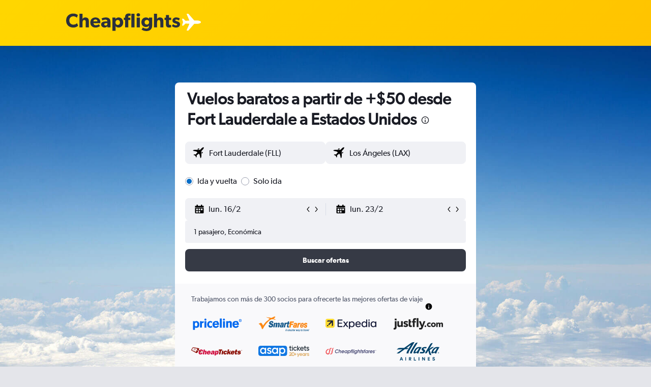

--- FILE ---
content_type: text/html;charset=UTF-8
request_url: https://www.es.cheapflights.com/vuelos-a-estados-unidos/fort-lauderdale/
body_size: 104989
content:
<!DOCTYPE html>
<html lang='es-uy' dir='ltr'>
<head>
<meta name="r9-version" content="R800d"/><meta name="r9-built" content="20260115.060431"/><meta name="r9-rendered" content="Fri, 16 Jan 2026 03:23:26 GMT"/><meta name="r9-build-number" content="15"/><link rel="stylesheet" href="https://content.r9cdn.net/res/combined.css?v=91be5d27e8b64c6f978fc5b96b8f8814efe1c859&amp;cluster=4"/><link rel="stylesheet" href="https://content.r9cdn.net/res/combined.css?v=1f990af46e32f8f9936eba17ef224b22aefa7638&amp;cluster=4"/><meta name="viewport" content="width=device-width, initial-scale=1, minimum-scale=1"/><meta name="format-detection" content="telephone=no"/><title>Vuelos de en Fort Lauderdale a en Estados Unidos a partir de $50 | Cheapflights</title><meta name="description" content="Reserva vuelos de Internacional de Fort Lauderdale-Hollywood (FLL) a en Estados Unidos desde $50. Busca ofertas de vuelos en tiempo real desde Fort Lauderdale a Estados Unidos en Es.cheapflights.com."/><link rel="preconnect" href="apis.google.com"/><link rel="dns-prefetch" href="apis.google.com"/><link rel="preconnect" href="www.googletagmanager.com"/><link rel="dns-prefetch" href="www.googletagmanager.com"/><link rel="preconnect" href="www.google-analytics.com"/><link rel="dns-prefetch" href="www.google-analytics.com"/><script type="text/javascript">
var safari13PlusRegex = /Macintosh;.*?Version\/(1[3-9]|[2-9][0-9]+)(\.[0-9]+)* Safari/;
if (
window &&
window.navigator &&
window.navigator.userAgent &&
window.navigator.userAgent.indexOf('Safari') > -1 &&
window.navigator.userAgent.indexOf('Chrome') === -1 &&
safari13PlusRegex.test(window.navigator.userAgent)
) {
if (
'ontouchstart' in window &&
(!('cookieEnabled' in window.navigator) || window.navigator.cookieEnabled)
) {
if (
decodeURIComponent(document.cookie).indexOf('pmov=') < 0 &&
decodeURIComponent(document.cookie).indexOf('oo.tweb=') < 0
) {
var d = new Date();
d.setTime(d.getTime() + 90 * 24 * 60 * 60 * 1000);
document.cookie = 'pmov=tb;path=/;expires=' + d.toUTCString();
}
}
}
</script><meta name="kayak_page" content="flight,static-flight-route,route"/><meta name="seop" content="estados-unidos/fort-lauderdale"/><meta name="seo-cache" content="true"/><meta name="kayak_seo_splitxp" content="seo-wl-flights-title-with-cheap=control-group,seo-flight-routes-initial-datepicker=control-group"/><script type="text/javascript">
var DynamicContextPromise = (function (handler) {
this.status = 0;
this.value = undefined;
this.thenCallbacks = [];
this.catchCallbacks = [];
this.then = function(fn) {
if (this.status === 0) {
this.thenCallbacks.push(fn);
}
if (this.status === 1) {
fn(this.value);
}
return this;
}.bind(this);
this.catch = function(fn) {
if (this.status === 0) {
this.catchCallbacks.push(fn);
}
if (this.status === 2) {
fn(this.value);
}
return this;
}.bind(this);
var resolve = function(value) {
if (this.status === 0) {
this.status = 1;
this.value = value;
this.thenCallbacks.forEach(function(fn) {
fn(value)
});
}
}.bind(this);
var reject = function(value) {
if (this.status === 0) {
this.status = 2;
this.value = value;
this.catchCallbacks.forEach(function(fn) {
fn(value)
});
}
}.bind(this);
try {
handler(resolve, reject);
} catch (err) {
reject(err);
}
return {
then: this.then,
catch: this.catch,
};
}).bind({})
var ie = (function () {
var undef,
v = 3,
div = document.createElement('div'),
all = div.getElementsByTagName('i');
while (div.innerHTML = '<!--[if gt IE ' + (++v) + ']><i></i><![endif]-->', all[0]);
return v > 4 ? v : undef;
}());
var xhr = ie <= 9 ? new XDomainRequest() : new XMLHttpRequest();
var trackingQueryParams = "";
var getOnlyValidParams = function(paramsList, reservedParamsList) {
var finalParamsList = [];
for (var i = 0; i < paramsList.length; i++) {
if (reservedParamsList.indexOf(paramsList[i].split('=')[0]) == -1) {
finalParamsList.push(paramsList[i]);
}
}
return finalParamsList;
}
var removeUnnecessaryQueryStringChars = function(paramsString) {
if (paramsString.charAt(0) === '?') {
return paramsString.substr(1);
}
return paramsString;
}
var reservedParamsList = ['vertical', 'pageId', 'subPageId', 'originalReferrer', 'seoPlacementId', 'seoLanguage', 'seoCountry', 'tags'];
var paramsString = window.location && window.location.search;
if (paramsString) {
paramsString = removeUnnecessaryQueryStringChars(paramsString);
var finalParamsList = getOnlyValidParams(paramsString.split('&'), reservedParamsList)
trackingQueryParams = finalParamsList.length > 0 ? "&" + finalParamsList.join("&") + "&seo=true" : "";
}
var trackingUrl = '/s/run/fpc/context' +
'?vertical=flight' +
'&pageId=static-flight-route' +
'&subPageId=route' +
'&originalReferrer=' + encodeURIComponent(document.referrer) +
'&seoPlacementId=' + encodeURIComponent('estados-unidos/fort-lauderdale') +
'&tags=' + encodeURIComponent('') +
'&origin=' + encodeURIComponent('FLL') +
'&destination=' + encodeURIComponent('US0') +
'&isSeoPage=' + encodeURIComponent('true') +
'&domain=' + encodeURIComponent(window.location.host) +
trackingQueryParams;
xhr.open('GET', trackingUrl, true);
xhr.responseType = 'json';
window.R9 = window.R9 || {};
window.R9.unhiddenElements = [];
window.R9.dynamicContextPromise = new DynamicContextPromise(function(resolve, reject) {
xhr.onload = function () {
if (xhr.readyState === xhr.DONE && xhr.status === 200) {
window.R9 = window.R9 || {};
window.R9.globals = window.R9.globals || {};
resolve(xhr.response);
if (xhr.response['formToken']) {
R9.globals.formtoken = xhr.response['formToken'];
}
if (xhr.response['jsonPlacementEnabled'] && xhr.response['jsonGlobalPlacementEnabled']) {
if (xhr.response['placement']) {
R9.globals.placement = xhr.response['placement'];
}
if (xhr.response['affiliate']) {
R9.globals.affiliate = xhr.response['affiliate'];
}
}
if (xhr.response['dsaRemovableFields']) {
var dsaRemovableParamsList = xhr.response['dsaRemovableFields'];
var query = window.location.search.slice(1) || "";
var params = query.split('&');
var needRemoveParams = false;
for (var i = 0; i < dsaRemovableParamsList.length; i++) {
if (query.indexOf(dsaRemovableParamsList[i] + '=') != -1) {
needRemoveParams = true;
break;
}
}
if (needRemoveParams) {
var path = window.location.pathname;
var finalQuery = [];
for (var i = 0; i < params.length; i++) {
if (dsaRemovableParamsList.indexOf(params[i].split('=')[0]) == -1) {
finalQuery.push(params[i]);
}
}
if (window.history.replaceState) {
window.history.replaceState({}, document.title, path + (finalQuery.length > 0 ? '?' + finalQuery.join('&') : ''));
}
}
if(xhr.response['cachedCookieConsentEnabled']) {
var unhideElement = (elementId) => {
var elementToUnhide = document.querySelector(elementId);
if (elementToUnhide) {
window.R9.unhiddenElements = window.R9.unhiddenElements || [];
window.R9.unhiddenElements.push(elementId.replace('#', ''));
elementToUnhide.removeAttribute('hidden');
elementToUnhide.dispatchEvent(new Event('initialStaticHideRemove'));
}
}
var unhideCookieConsent = () => {
if (xhr.response['showSharedIabTcfDialog']) {
unhideElement('#iab-tcf-dialog');
}
if (xhr.response['showDataTransferDisclaimerDialog']) {
unhideElement('#shared-data-transfer-disclaimer-dialog');
}
if (xhr.response['showTwoPartyConsentDialog']) {
unhideElement('#shared-two-part-consent-dialog');
}
}
if (document.readyState === "loading") {
document.addEventListener("DOMContentLoaded", unhideCookieConsent);
} else {
unhideCookieConsent();
}
}
}
} else {
reject(xhr.response);
}
};
})
xhr.send('');
</script><link rel="canonical" href="https://www.es.cheapflights.com/vuelos-a-estados-unidos/fort-lauderdale/"/><link rel="alternate" hrefLang="es" href="https://www.es.cheapflights.com/vuelos-a-estados-unidos/fort-lauderdale/"/><link rel="alternate" hrefLang="en" href="https://www.cheapflights.com/flights-to-usa/fort-lauderdale/"/><meta property="og:image" content="https://content.r9cdn.net/rimg/dimg/8c/a9/d1b21b20-city-15830-17764bb225d.jpg?width=1200&amp;height=630&amp;xhint=2069&amp;yhint=1196&amp;crop=true"/><meta property="og:image:width" content="1200"/><meta property="og:image:height" content="630"/><meta property="og:title" content="Vuelos de en Fort Lauderdale a en Estados Unidos a partir de $50 | Cheapflights"/><meta property="og:type" content="website"/><meta property="og:description" content="Reserva vuelos de Internacional de Fort Lauderdale-Hollywood (FLL) a en Estados Unidos desde $50. Busca ofertas de vuelos en tiempo real desde Fort Lauderdale a Estados Unidos en Es.cheapflights.com."/><meta property="og:url" content="https://www.es.cheapflights.com/vuelos-a-estados-unidos/fort-lauderdale/"/><meta property="og:site_name" content="Cheapflights"/><meta property="fb:pages" content="94480369162"/><meta property="twitter:title" content="Vuelos de en Fort Lauderdale a en Estados Unidos a partir de $50 | Cheapflights"/><meta name="twitter:description" content="Reserva vuelos de Internacional de Fort Lauderdale-Hollywood (FLL) a en Estados Unidos desde $50. Busca ofertas de vuelos en tiempo real desde Fort Lauderdale a Estados Unidos en Es.cheapflights.com."/><meta name="twitter:image:src" content="https://content.r9cdn.net/rimg/dimg/8c/a9/d1b21b20-city-15830-17764bb225d.jpg?width=440&amp;height=220&amp;xhint=2069&amp;yhint=1196&amp;crop=true"/><meta name="twitter:card" content="summary_large_image"/><meta name="twitter:site" content="@cheapflights"/><meta name="twitter:creator" content="@cheapflights"/><meta name="robots" content="index,follow"/><link rel="apple-touch-icon" href="/apple-touch-icon.png"/><link rel="apple-touch-icon" sizes="60x60" href="/apple-touch-icon-60x60.png"/><link rel="apple-touch-icon" sizes="76x76" href="/apple-touch-icon-76x76.png"/><link rel="apple-touch-icon" sizes="120x120" href="/apple-touch-icon-120x120.png"/><link rel="apple-touch-icon" sizes="152x152" href="/apple-touch-icon-152x152.png"/><link rel="apple-touch-icon" sizes="167x167" href="/apple-touch-icon-167x167.png"/><link rel="apple-touch-icon" sizes="180x180" href="/apple-touch-icon-180x180.png"/><script type="application/ld+json">{"@context":"https://schema.org","@type":"Website","name":"Cheapflights","url":"https://www.es.cheapflights.com"}</script><script type="application/ld+json">{"@context":"http://schema.org","@type":"Organization","name":"Cheapflights","url":"https://www.es.cheapflights.com/vuelos-a-estados-unidos/fort-lauderdale/","sameAs":["https://www.facebook.com/cheapflights","https://x.com/cheapflights","https://www.instagram.com/cheapflights","https://www.youtube.com/cheapflights"]}</script><script type="application/ld+json">{"@context":"http://schema.org","@type":"FAQPage","mainEntity":[{"@type":"Question","name":"¿En qué día de la semana hay menos vuelos retrasados en esta ruta?","acceptedAnswer":{"@type":"Answer","text":"El miércoles tiende a haber menos retrasos en esta ruta, mientras que en domingo ha habido tradicionalmente una media más alta de retrasos en comparación con otros días de la semana. <a href='https://www.es.cheapflights.com/vuelos-a-estados-unidos/fort-lauderdale/'>Find deals</a>"}},{"@type":"Question","name":"¿Qué aerolínea tiene el mejor récord de puntualidad en los vuelos de Fort Lauderdale a ?","acceptedAnswer":{"@type":"Answer","text":"Durante el último año, United Airlines ha sufrido el menor número de retrasos en esta ruta, pues tan solo el 13 % de los vuelos se han retrasado. <a href='https://www.es.cheapflights.com/vuelos-a-estados-unidos/fort-lauderdale/'>Find deals</a>"}},{"@type":"Question","name":"¿Con qué frecuencia salen demorados los vuelos desde Fort Lauderdale a Estados Unidos?","acceptedAnswer":{"@type":"Answer","text":"Alrededor del 18 % de los vuelos semanales entre Fort Lauderdale y Estados Unidos han sufrido retrasos en el último año, con un tiempo medio de retraso de 150 minutos. <a href='https://www.es.cheapflights.com/vuelos-a-estados-unidos/fort-lauderdale/'>Find deals</a>"}},{"@type":"Question","name":"¿Cuál es la hora de vuelo más puntual para los vuelos de Fort Lauderdale a Estados Unidos?","acceptedAnswer":{"@type":"Answer","text":"Históricamente, los vuelos por la mañana tienen menos probabilidades de retrasarse, mientras que los vuelos por la noche tienden a sufrir retrasos con más frecuencia. <a href='https://www.es.cheapflights.com/vuelos-a-estados-unidos/fort-lauderdale/'>Find deals</a>"}},{"@type":"Question","name":"How popular is this Fort Lauderdale to Estados Unidos flight route?","acceptedAnswer":{"@type":"Answer","text":"This flight path from Internacional de Fort Lauderdale-Hollywood to Estados Unidos was viewed by 1 users in the past month. Keep an eye out for changes in search interest prior to high and low season."}},{"@type":"Question","name":"How long is the flight from Fort Lauderdale to Estados Unidos?","acceptedAnswer":{"@type":"Answer","text":"For as low as $127, Spirit Airlines can have you in Estados Unidos from Fort Lauderdale in 2 h 35 min. The distance from Fort Lauderdale to Estados Unidos is about 1453 km. All flights are typically nonstop."}},{"@type":"Question","name":"What are the cheapest airlines to fly from Fort Lauderdale to Estados Unidos one-way?","acceptedAnswer":{"@type":"Answer","text":"The cheapest airline one-way is Spirit Airlines, with whom users have recently found tickets for as low as $23. However, be on the lookout for offers from Frontier and Allegiant Air, as they are both options that can get you from Fort Lauderdale to Estados Unidos for a low price."}},{"@type":"Question","name":"¿Cuál es el mes más barato para reservar un vuelo de Fort Lauderdale a Estados Unidos?","acceptedAnswer":{"@type":"Answer","text":"En este momento, abril es el mes más barato en el que se puede reservar un vuelo de Fort Lauderdale a Estados Unidos (a un promedio de $22). Actualmente, volar de Fort Lauderdale a Estados Unidos en julio es el momento más caro (a un promedio de $70). Hay múltiples factores que influyen en el precio de un vuelo, por lo que comparar aerolíneas, aeropuertos de salida y horarios les brinda a los usuarios más opciones disponibles."}},{"@type":"Question","name":"¿Cuál es el día más barato para volar de Fort Lauderdale a Estados Unidos?","acceptedAnswer":{"@type":"Answer","text":"Las personas que busquen ahorrar al máximo en su vuelo de Fort Lauderdale a Estados Unidos deberían plantearse salir el los martes por la tarde, cuando las tarifas suelen ser más bajas. Los vuelos Domingo a mediodía deben evitarse si es posible, ya que las tarifas suelen ser las más caras en ese momento."}},{"@type":"Question","name":"Disponibilidad de vuelos semanales de Fort Lauderdale a Estados Unidos","acceptedAnswer":{"@type":"Answer","text":"La mayor parte de los vuelos con destino a US0 salen de FLL los días viernes (20 en promedio). Tendrás menos opciones de vuelos los días martes, ya que sale la menor cantidad de vuelos (11 en promedio)."}},{"@type":"Question","name":"E","acceptedAnswer":{"@type":"Answer","text":"En cuanto a las precipitaciones, en Estados Unidos llueve unos 71.0 - 114.0 mm por mes. Por lo general, julio es el mes más lluvioso: las precipitaciones pueden ser de hasta 114.0 mm; mientras que febrero es el mes más seco para visitar Estados Unidos, ya que las precipitaciones son aproximadamente de 71.0 mm."}},{"@type":"Question","name":"E","acceptedAnswer":{"@type":"Answer","text":"Si el tiempo es muy importante para tu viaje a Estados Unidos, ten en cuenta este gráfico para organizarlo. Si te gusta el calorcito, tu momento del año para hacerte una escapada es julio, ya que las temperaturas alcanzan un promedio de 25.0 C. Por otro lado, quienes prefieren evitar el frío deberían quedarse en casa en enero, porque las temperaturas suelen ser más bajas que nunca, a alrededor de 1.0 C."}},{"@type":"Question","name":"¿Cuáles son las rutas más populares de Fort Lauderdale a Estados Unidos?","acceptedAnswer":{"@type":"Answer","text":"Aunque algunos eligen Internacional de Fort Lauderdale-Hollywood - Internacional de San Francisco o Internacional de Fort Lauderdale-Hollywood - Houston William P. Hobby, Internacional de Fort Lauderdale-Hollywood - Nueva York Internacional John F. Kennedy es la ruta más popular para volar de Fort Lauderdale a Estados Unidos."}},{"@type":"Question","name":"¿Cuáles son los vuelos más baratos desde Fort Lauderdale a Estados Unidos?","acceptedAnswer":{"@type":"Answer","text":"¿Estás buscando el vuelo más barato de Fort Lauderdale a Estados Unidos? Mientras que, de media, nuestros usuarios pagan $243, nuestros datos indican que el precio más barato es $133. La ruta más popular (Internacional de Fort Lauderdale-Hollywood - Nueva York Internacional John F. Kennedy) tiene un precio de alrededor de $137."}},{"@type":"Question","name":"¿Cuáles son las aerolíneas más fiables de Fort Lauderdale a Estados Unidos?","acceptedAnswer":{"@type":"Answer","text":"Las 3 aerolíneas más fiables para volar de Fort Lauderdale a Estados Unidos son Delta (85%), Air France (84%) y Singapore Airlines (78%)."}},{"@type":"Question","name":"¿Cuáles son las aerolíneas más populares que vuelan de Fort Lauderdale a Estados Unidos?","acceptedAnswer":{"@type":"Answer","text":"Las aerolíneas más populares que vuelan de Fort Lauderdale a Estados Unidos son Spirit Airlines, JetBlue y Delta, algo a tener en cuenta antes de reservar tu vuelo."}},{"@type":"Question","name":"¿Cuál es la hora más barata del día para volar de FLL a US?","acceptedAnswer":{"@type":"Answer","text":"Se recomienda volar de Fort Lauderdale a Estados Unidos por la noche. Si eliges esta opción, puedes ahorrarte hasta un 41 % en el coste de tu vuelo, en comparación con un vuelo de por la tarde."}},{"@type":"Question","name":"¿Desde qué aeropuerto salen los vuelos de Fort Lauderdale a Estados Unidos?","acceptedAnswer":{"@type":"Answer","text":"Situado a solo 5,4 km del centro de la ciudad, Internacional de Fort Lauderdale-Hollywood (FLL) es el aeropuerto que la mayoría de los viajeros utilizarán cuando vuelen a Estados Unidos desde Fort Lauderdale."}},{"@type":"Question","name":"¿Puedo buscar ofertas de vuelos de Fort Lauderdale a Estados Unidos que incluyan reservas de hotel?","acceptedAnswer":{"@type":"Answer","text":"Sí, además de ofertas de vuelos de Fort Lauderdale a Estados Unidos, Cheapflights ofrece paquetes de vacaciones que incluyen tanto vuelos como hoteles."}},{"@type":"Question","name":"¿Cómo busco vuelos directos de Fort Lauderdale a Estados Unidos?","acceptedAnswer":{"@type":"Answer","text":"Después de ingresar el origen y el destino, aplica el filtro de vuelos directos en la página de resultados de búsqueda para ver los vuelos directos de Fort Lauderdale a Estados Unidos."}},{"@type":"Question","name":"¿Puedo buscar ofertas de vuelos en clase ejecutiva de Fort Lauderdale a Estados Unidos?","acceptedAnswer":{"@type":"Answer","text":"Sí, Cheapflights tiene ofertas de vuelos de Fort Lauderdale a Estados Unidos por tipo de clase. Después de hacer una búsqueda, puedes ver las ofertas y filtrar las ocpciones por clase en la página de resultados."}}]}</script><script type="application/ld+json">{"@context":"http://schema.org","@type":"BreadcrumbList","itemListElement":[{"@type":"ListItem","position":"1","item":{"@id":"/","name":"Inicio"}},{"@type":"ListItem","position":"2","item":{"@id":"","name":"Vuelos baratos de Internacional de Fort Lauderdale-Hollywood a Estados Unidos"}}]}</script><script type="application/ld+json">[{"@type":"Flight","@context":"http://schema.org","estimatedFlightDuration":"3 h 28 min","departureTime":"17:10","departureAirport":{"@type":"Airport","name":"Internacional de Fort Lauderdale-Hollywood","iataCode":"FLL","geo":{"@type":"GeoCoordinates","latitude":26.07147,"longitude":-80.14399999999999}},"arrivalAirport":{"@type":"Airport","name":"Chicago Internacional O'Hare","iataCode":"ORD","geo":{"@type":"GeoCoordinates","latitude":41.97959,"longitude":-87.90446}},"offers":[{"@type":"Offer","price":74,"priceCurrency":"USD"}],"provider":{"@type":"Airline","name":"Spirit Airlines","iataCode":"NK"}},{"@type":"Flight","@context":"http://schema.org","estimatedFlightDuration":"3 h 28 min","departureTime":"18:45","departureAirport":{"@type":"Airport","name":"Internacional de Fort Lauderdale-Hollywood","iataCode":"FLL","geo":{"@type":"GeoCoordinates","latitude":26.07147,"longitude":-80.14399999999999}},"arrivalAirport":{"@type":"Airport","name":"Chicago Internacional O'Hare","iataCode":"ORD","geo":{"@type":"GeoCoordinates","latitude":41.97959,"longitude":-87.90446}},"offers":[{"@type":"Offer","price":75,"priceCurrency":"USD"}],"provider":{"@type":"Airline","name":"Spirit Airlines","iataCode":"NK"}},{"@type":"Flight","@context":"http://schema.org","estimatedFlightDuration":"3 h 28 min","departureTime":"18:45","departureAirport":{"@type":"Airport","name":"Internacional de Fort Lauderdale-Hollywood","iataCode":"FLL","geo":{"@type":"GeoCoordinates","latitude":26.07147,"longitude":-80.14399999999999}},"arrivalAirport":{"@type":"Airport","name":"Chicago Internacional O'Hare","iataCode":"ORD","geo":{"@type":"GeoCoordinates","latitude":41.97959,"longitude":-87.90446}},"offers":[{"@type":"Offer","price":78,"priceCurrency":"USD"}],"provider":{"@type":"Airline","name":"Spirit Airlines","iataCode":"NK"}},{"@type":"Flight","@context":"http://schema.org","estimatedFlightDuration":"3 h 00 min","departureTime":"6:40","departureAirport":{"@type":"Airport","name":"Internacional de Fort Lauderdale-Hollywood","iataCode":"FLL","geo":{"@type":"GeoCoordinates","latitude":26.07147,"longitude":-80.14399999999999}},"arrivalAirport":{"@type":"Airport","name":"Houston George Bush Intcntl","iataCode":"IAH","geo":{"@type":"GeoCoordinates","latitude":29.98687,"longitude":-95.34212}},"offers":[{"@type":"Offer","price":87,"priceCurrency":"USD"}],"provider":{"@type":"Airline","name":"Spirit Airlines","iataCode":"NK"}},{"@type":"Flight","@context":"http://schema.org","estimatedFlightDuration":"3 h 28 min","departureTime":"17:10","departureAirport":{"@type":"Airport","name":"Internacional de Fort Lauderdale-Hollywood","iataCode":"FLL","geo":{"@type":"GeoCoordinates","latitude":26.07147,"longitude":-80.14399999999999}},"arrivalAirport":{"@type":"Airport","name":"Chicago Internacional O'Hare","iataCode":"ORD","geo":{"@type":"GeoCoordinates","latitude":41.97959,"longitude":-87.90446}},"offers":[{"@type":"Offer","price":87,"priceCurrency":"USD"}],"provider":{"@type":"Airline","name":"Spirit Airlines","iataCode":"NK"}},{"@type":"Flight","@context":"http://schema.org","estimatedFlightDuration":"2 h 59 min","departureTime":"22:19","departureAirport":{"@type":"Airport","name":"Internacional de Fort Lauderdale-Hollywood","iataCode":"FLL","geo":{"@type":"GeoCoordinates","latitude":26.07147,"longitude":-80.14399999999999}},"arrivalAirport":{"@type":"Airport","name":"Houston George Bush Intcntl","iataCode":"IAH","geo":{"@type":"GeoCoordinates","latitude":29.98687,"longitude":-95.34212}},"offers":[{"@type":"Offer","price":88,"priceCurrency":"USD"}],"provider":{"@type":"Airline","name":"Spirit Airlines","iataCode":"NK"}},{"@type":"Flight","@context":"http://schema.org","estimatedFlightDuration":"2 h 58 min","departureTime":"21:00","departureAirport":{"@type":"Airport","name":"Internacional de Fort Lauderdale-Hollywood","iataCode":"FLL","geo":{"@type":"GeoCoordinates","latitude":26.07147,"longitude":-80.14399999999999}},"arrivalAirport":{"@type":"Airport","name":"Internacional Libertad de Newark","iataCode":"EWR","geo":{"@type":"GeoCoordinates","latitude":40.69709,"longitude":-74.17557}},"offers":[{"@type":"Offer","price":89,"priceCurrency":"USD"}],"provider":{"@type":"Airline","name":"Spirit Airlines","iataCode":"NK"}},{"@type":"Flight","@context":"http://schema.org","estimatedFlightDuration":"3 h 03 min","departureTime":"18:20","departureAirport":{"@type":"Airport","name":"Internacional de Fort Lauderdale-Hollywood","iataCode":"FLL","geo":{"@type":"GeoCoordinates","latitude":26.07147,"longitude":-80.14399999999999}},"arrivalAirport":{"@type":"Airport","name":"Houston George Bush Intcntl","iataCode":"IAH","geo":{"@type":"GeoCoordinates","latitude":29.98687,"longitude":-95.34212}},"offers":[{"@type":"Offer","price":90,"priceCurrency":"USD"}],"provider":{"@type":"Airline","name":"Spirit Airlines","iataCode":"NK"}},{"@type":"Flight","@context":"http://schema.org","estimatedFlightDuration":"2 h 58 min","departureTime":"21:00","departureAirport":{"@type":"Airport","name":"Internacional de Fort Lauderdale-Hollywood","iataCode":"FLL","geo":{"@type":"GeoCoordinates","latitude":26.07147,"longitude":-80.14399999999999}},"arrivalAirport":{"@type":"Airport","name":"Internacional Libertad de Newark","iataCode":"EWR","geo":{"@type":"GeoCoordinates","latitude":40.69709,"longitude":-74.17557}},"offers":[{"@type":"Offer","price":91,"priceCurrency":"USD"}],"provider":{"@type":"Airline","name":"Spirit Airlines","iataCode":"NK"}},{"@type":"Flight","@context":"http://schema.org","estimatedFlightDuration":"2 h 57 min","departureTime":"8:45","departureAirport":{"@type":"Airport","name":"Internacional de Fort Lauderdale-Hollywood","iataCode":"FLL","geo":{"@type":"GeoCoordinates","latitude":26.07147,"longitude":-80.14399999999999}},"arrivalAirport":{"@type":"Airport","name":"Internacional Libertad de Newark","iataCode":"EWR","geo":{"@type":"GeoCoordinates","latitude":40.69709,"longitude":-74.17557}},"offers":[{"@type":"Offer","price":92,"priceCurrency":"USD"}],"provider":{"@type":"Airline","name":"Spirit Airlines","iataCode":"NK"}},{"@type":"Flight","@context":"http://schema.org","estimatedFlightDuration":"6 h 24 min","departureTime":"6:39","departureAirport":{"@type":"Airport","name":"Internacional de Fort Lauderdale-Hollywood","iataCode":"FLL","geo":{"@type":"GeoCoordinates","latitude":26.07147,"longitude":-80.14399999999999}},"arrivalAirport":{"@type":"Airport","name":"Internacional Libertad de Newark","iataCode":"EWR","geo":{"@type":"GeoCoordinates","latitude":40.69709,"longitude":-74.17557}},"offers":[{"@type":"Offer","price":93,"priceCurrency":"USD"}],"provider":{"@type":"Airline","name":"Spirit Airlines","iataCode":"NK"}},{"@type":"Flight","@context":"http://schema.org","estimatedFlightDuration":"7 h 55 min","departureTime":"8:24","departureAirport":{"@type":"Airport","name":"Internacional de Fort Lauderdale-Hollywood","iataCode":"FLL","geo":{"@type":"GeoCoordinates","latitude":26.07147,"longitude":-80.14399999999999}},"arrivalAirport":{"@type":"Airport","name":"Houston George Bush Intcntl","iataCode":"IAH","geo":{"@type":"GeoCoordinates","latitude":29.98687,"longitude":-95.34212}},"offers":[{"@type":"Offer","price":93,"priceCurrency":"USD"}],"provider":{"@type":"Airline","name":"Spirit Airlines","iataCode":"NK"}},{"@type":"Flight","@context":"http://schema.org","estimatedFlightDuration":"3 h 28 min","departureTime":"17:10","departureAirport":{"@type":"Airport","name":"Internacional de Fort Lauderdale-Hollywood","iataCode":"FLL","geo":{"@type":"GeoCoordinates","latitude":26.07147,"longitude":-80.14399999999999}},"arrivalAirport":{"@type":"Airport","name":"Chicago Internacional O'Hare","iataCode":"ORD","geo":{"@type":"GeoCoordinates","latitude":41.97959,"longitude":-87.90446}},"offers":[{"@type":"Offer","price":74,"priceCurrency":"USD"}],"provider":{"@type":"Airline","name":"Spirit Airlines","iataCode":"NK"}},{"@type":"Flight","@context":"http://schema.org","estimatedFlightDuration":"3 h 28 min","departureTime":"18:45","departureAirport":{"@type":"Airport","name":"Internacional de Fort Lauderdale-Hollywood","iataCode":"FLL","geo":{"@type":"GeoCoordinates","latitude":26.07147,"longitude":-80.14399999999999}},"arrivalAirport":{"@type":"Airport","name":"Chicago Internacional O'Hare","iataCode":"ORD","geo":{"@type":"GeoCoordinates","latitude":41.97959,"longitude":-87.90446}},"offers":[{"@type":"Offer","price":75,"priceCurrency":"USD"}],"provider":{"@type":"Airline","name":"Spirit Airlines","iataCode":"NK"}},{"@type":"Flight","@context":"http://schema.org","estimatedFlightDuration":"3 h 28 min","departureTime":"18:45","departureAirport":{"@type":"Airport","name":"Internacional de Fort Lauderdale-Hollywood","iataCode":"FLL","geo":{"@type":"GeoCoordinates","latitude":26.07147,"longitude":-80.14399999999999}},"arrivalAirport":{"@type":"Airport","name":"Chicago Internacional O'Hare","iataCode":"ORD","geo":{"@type":"GeoCoordinates","latitude":41.97959,"longitude":-87.90446}},"offers":[{"@type":"Offer","price":78,"priceCurrency":"USD"}],"provider":{"@type":"Airline","name":"Spirit Airlines","iataCode":"NK"}},{"@type":"Flight","@context":"http://schema.org","estimatedFlightDuration":"3 h 00 min","departureTime":"6:40","departureAirport":{"@type":"Airport","name":"Internacional de Fort Lauderdale-Hollywood","iataCode":"FLL","geo":{"@type":"GeoCoordinates","latitude":26.07147,"longitude":-80.14399999999999}},"arrivalAirport":{"@type":"Airport","name":"Houston George Bush Intcntl","iataCode":"IAH","geo":{"@type":"GeoCoordinates","latitude":29.98687,"longitude":-95.34212}},"offers":[{"@type":"Offer","price":87,"priceCurrency":"USD"}],"provider":{"@type":"Airline","name":"Spirit Airlines","iataCode":"NK"}},{"@type":"Flight","@context":"http://schema.org","estimatedFlightDuration":"3 h 28 min","departureTime":"17:10","departureAirport":{"@type":"Airport","name":"Internacional de Fort Lauderdale-Hollywood","iataCode":"FLL","geo":{"@type":"GeoCoordinates","latitude":26.07147,"longitude":-80.14399999999999}},"arrivalAirport":{"@type":"Airport","name":"Chicago Internacional O'Hare","iataCode":"ORD","geo":{"@type":"GeoCoordinates","latitude":41.97959,"longitude":-87.90446}},"offers":[{"@type":"Offer","price":87,"priceCurrency":"USD"}],"provider":{"@type":"Airline","name":"Spirit Airlines","iataCode":"NK"}},{"@type":"Flight","@context":"http://schema.org","estimatedFlightDuration":"2 h 59 min","departureTime":"22:19","departureAirport":{"@type":"Airport","name":"Internacional de Fort Lauderdale-Hollywood","iataCode":"FLL","geo":{"@type":"GeoCoordinates","latitude":26.07147,"longitude":-80.14399999999999}},"arrivalAirport":{"@type":"Airport","name":"Houston George Bush Intcntl","iataCode":"IAH","geo":{"@type":"GeoCoordinates","latitude":29.98687,"longitude":-95.34212}},"offers":[{"@type":"Offer","price":88,"priceCurrency":"USD"}],"provider":{"@type":"Airline","name":"Spirit Airlines","iataCode":"NK"}},{"@type":"Flight","@context":"http://schema.org","estimatedFlightDuration":"2 h 58 min","departureTime":"21:00","departureAirport":{"@type":"Airport","name":"Internacional de Fort Lauderdale-Hollywood","iataCode":"FLL","geo":{"@type":"GeoCoordinates","latitude":26.07147,"longitude":-80.14399999999999}},"arrivalAirport":{"@type":"Airport","name":"Internacional Libertad de Newark","iataCode":"EWR","geo":{"@type":"GeoCoordinates","latitude":40.69709,"longitude":-74.17557}},"offers":[{"@type":"Offer","price":89,"priceCurrency":"USD"}],"provider":{"@type":"Airline","name":"Spirit Airlines","iataCode":"NK"}},{"@type":"Flight","@context":"http://schema.org","estimatedFlightDuration":"3 h 03 min","departureTime":"18:20","departureAirport":{"@type":"Airport","name":"Internacional de Fort Lauderdale-Hollywood","iataCode":"FLL","geo":{"@type":"GeoCoordinates","latitude":26.07147,"longitude":-80.14399999999999}},"arrivalAirport":{"@type":"Airport","name":"Houston George Bush Intcntl","iataCode":"IAH","geo":{"@type":"GeoCoordinates","latitude":29.98687,"longitude":-95.34212}},"offers":[{"@type":"Offer","price":90,"priceCurrency":"USD"}],"provider":{"@type":"Airline","name":"Spirit Airlines","iataCode":"NK"}},{"@type":"Flight","@context":"http://schema.org","estimatedFlightDuration":"2 h 58 min","departureTime":"21:00","departureAirport":{"@type":"Airport","name":"Internacional de Fort Lauderdale-Hollywood","iataCode":"FLL","geo":{"@type":"GeoCoordinates","latitude":26.07147,"longitude":-80.14399999999999}},"arrivalAirport":{"@type":"Airport","name":"Internacional Libertad de Newark","iataCode":"EWR","geo":{"@type":"GeoCoordinates","latitude":40.69709,"longitude":-74.17557}},"offers":[{"@type":"Offer","price":91,"priceCurrency":"USD"}],"provider":{"@type":"Airline","name":"Spirit Airlines","iataCode":"NK"}},{"@type":"Flight","@context":"http://schema.org","estimatedFlightDuration":"2 h 57 min","departureTime":"8:45","departureAirport":{"@type":"Airport","name":"Internacional de Fort Lauderdale-Hollywood","iataCode":"FLL","geo":{"@type":"GeoCoordinates","latitude":26.07147,"longitude":-80.14399999999999}},"arrivalAirport":{"@type":"Airport","name":"Internacional Libertad de Newark","iataCode":"EWR","geo":{"@type":"GeoCoordinates","latitude":40.69709,"longitude":-74.17557}},"offers":[{"@type":"Offer","price":92,"priceCurrency":"USD"}],"provider":{"@type":"Airline","name":"Spirit Airlines","iataCode":"NK"}},{"@type":"Flight","@context":"http://schema.org","estimatedFlightDuration":"7 h 55 min","departureTime":"8:24","departureAirport":{"@type":"Airport","name":"Internacional de Fort Lauderdale-Hollywood","iataCode":"FLL","geo":{"@type":"GeoCoordinates","latitude":26.07147,"longitude":-80.14399999999999}},"arrivalAirport":{"@type":"Airport","name":"Houston George Bush Intcntl","iataCode":"IAH","geo":{"@type":"GeoCoordinates","latitude":29.98687,"longitude":-95.34212}},"offers":[{"@type":"Offer","price":93,"priceCurrency":"USD"}],"provider":{"@type":"Airline","name":"Spirit Airlines","iataCode":"NK"}},{"@type":"Flight","@context":"http://schema.org","estimatedFlightDuration":"6 h 24 min","departureTime":"6:39","departureAirport":{"@type":"Airport","name":"Internacional de Fort Lauderdale-Hollywood","iataCode":"FLL","geo":{"@type":"GeoCoordinates","latitude":26.07147,"longitude":-80.14399999999999}},"arrivalAirport":{"@type":"Airport","name":"Internacional Libertad de Newark","iataCode":"EWR","geo":{"@type":"GeoCoordinates","latitude":40.69709,"longitude":-74.17557}},"offers":[{"@type":"Offer","price":93,"priceCurrency":"USD"}],"provider":{"@type":"Airline","name":"Spirit Airlines","iataCode":"NK"}},{"@type":"Flight","@context":"http://schema.org","estimatedFlightDuration":"3 h 00 min","departureTime":"21:59","departureAirport":{"@type":"Airport","name":"Internacional de Fort Lauderdale-Hollywood","iataCode":"FLL","geo":{"@type":"GeoCoordinates","latitude":26.07147,"longitude":-80.14399999999999}},"arrivalAirport":{"@type":"Airport","name":"Houston George Bush Intcntl","iataCode":"IAH","geo":{"@type":"GeoCoordinates","latitude":29.98687,"longitude":-95.34212}},"offers":[{"@type":"Offer","price":50,"priceCurrency":"USD"}],"provider":{"@type":"Airline","name":"Spirit Airlines","iataCode":"NK"}},{"@type":"Flight","@context":"http://schema.org","estimatedFlightDuration":"2 h 38 min","departureTime":"12:13","departureAirport":{"@type":"Airport","name":"Internacional de Fort Lauderdale-Hollywood","iataCode":"FLL","geo":{"@type":"GeoCoordinates","latitude":26.07147,"longitude":-80.14399999999999}},"arrivalAirport":{"@type":"Airport","name":"Washington D. C. Internacional de Washington-Dulles","iataCode":"IAD","geo":{"@type":"GeoCoordinates","latitude":38.94877,"longitude":-77.4491}},"offers":[{"@type":"Offer","price":64,"priceCurrency":"USD"}],"provider":{"@type":"Airline","name":"United Airlines","iataCode":"UA"}},{"@type":"Flight","@context":"http://schema.org","estimatedFlightDuration":"2 h 59 min","departureTime":"9:31","departureAirport":{"@type":"Airport","name":"Internacional de Fort Lauderdale-Hollywood","iataCode":"FLL","geo":{"@type":"GeoCoordinates","latitude":26.07147,"longitude":-80.14399999999999}},"arrivalAirport":{"@type":"Airport","name":"Internacional Libertad de Newark","iataCode":"EWR","geo":{"@type":"GeoCoordinates","latitude":40.69709,"longitude":-74.17557}},"offers":[{"@type":"Offer","price":64,"priceCurrency":"USD"}],"provider":{"@type":"Airline","name":"JetBlue","iataCode":"B6"}},{"@type":"Flight","@context":"http://schema.org","estimatedFlightDuration":"2 h 48 min","departureTime":"7:12","departureAirport":{"@type":"Airport","name":"Internacional de Fort Lauderdale-Hollywood","iataCode":"FLL","geo":{"@type":"GeoCoordinates","latitude":26.07147,"longitude":-80.14399999999999}},"arrivalAirport":{"@type":"Airport","name":"Nueva York Internacional John F. Kennedy","iataCode":"JFK","geo":{"@type":"GeoCoordinates","latitude":40.63983,"longitude":-73.77874}},"offers":[{"@type":"Offer","price":69,"priceCurrency":"USD"}],"provider":{"@type":"Airline","name":"Delta","iataCode":"DL"}},{"@type":"Flight","@context":"http://schema.org","estimatedFlightDuration":"2 h 55 min","departureTime":"5:05","departureAirport":{"@type":"Airport","name":"Internacional de Fort Lauderdale-Hollywood","iataCode":"FLL","geo":{"@type":"GeoCoordinates","latitude":26.07147,"longitude":-80.14399999999999}},"arrivalAirport":{"@type":"Airport","name":"Houston William P. Hobby","iataCode":"HOU","geo":{"@type":"GeoCoordinates","latitude":29.647924467831096,"longitude":-95.27740166137698}},"offers":[{"@type":"Offer","price":79,"priceCurrency":"USD"}],"provider":{"@type":"Airline","name":"Southwest","iataCode":"WN"}},{"@type":"Flight","@context":"http://schema.org","estimatedFlightDuration":"8 h 39 min","departureTime":"8:00","departureAirport":{"@type":"Airport","name":"Internacional de Fort Lauderdale-Hollywood","iataCode":"FLL","geo":{"@type":"GeoCoordinates","latitude":26.07147,"longitude":-80.14399999999999}},"arrivalAirport":{"@type":"Airport","name":"Houston George Bush Intcntl","iataCode":"IAH","geo":{"@type":"GeoCoordinates","latitude":29.98687,"longitude":-95.34212}},"offers":[{"@type":"Offer","price":50,"priceCurrency":"USD"}],"provider":{"@type":"Airline","name":"Spirit Airlines","iataCode":"NK"}},{"@type":"Flight","@context":"http://schema.org","estimatedFlightDuration":"3 h 00 min","departureTime":"6:00","departureAirport":{"@type":"Airport","name":"Internacional de Fort Lauderdale-Hollywood","iataCode":"FLL","geo":{"@type":"GeoCoordinates","latitude":26.07147,"longitude":-80.14399999999999}},"arrivalAirport":{"@type":"Airport","name":"Houston George Bush Intcntl","iataCode":"IAH","geo":{"@type":"GeoCoordinates","latitude":29.98687,"longitude":-95.34212}},"offers":[{"@type":"Offer","price":50,"priceCurrency":"USD"}],"provider":{"@type":"Airline","name":"Spirit Airlines","iataCode":"NK"}},{"@type":"Flight","@context":"http://schema.org","estimatedFlightDuration":"2 h 58 min","departureTime":"21:00","departureAirport":{"@type":"Airport","name":"Internacional de Fort Lauderdale-Hollywood","iataCode":"FLL","geo":{"@type":"GeoCoordinates","latitude":26.07147,"longitude":-80.14399999999999}},"arrivalAirport":{"@type":"Airport","name":"Internacional Libertad de Newark","iataCode":"EWR","geo":{"@type":"GeoCoordinates","latitude":40.69709,"longitude":-74.17557}},"offers":[{"@type":"Offer","price":51,"priceCurrency":"USD"}],"provider":{"@type":"Airline","name":"Spirit Airlines","iataCode":"NK"}},{"@type":"Flight","@context":"http://schema.org","estimatedFlightDuration":"2 h 38 min","departureTime":"12:13","departureAirport":{"@type":"Airport","name":"Internacional de Fort Lauderdale-Hollywood","iataCode":"FLL","geo":{"@type":"GeoCoordinates","latitude":26.07147,"longitude":-80.14399999999999}},"arrivalAirport":{"@type":"Airport","name":"Washington D. C. Internacional de Washington-Dulles","iataCode":"IAD","geo":{"@type":"GeoCoordinates","latitude":38.94877,"longitude":-77.4491}},"offers":[{"@type":"Offer","price":64,"priceCurrency":"USD"}],"provider":{"@type":"Airline","name":"United Airlines","iataCode":"UA"}},{"@type":"Flight","@context":"http://schema.org","estimatedFlightDuration":"3 h 04 min","departureTime":"17:30","departureAirport":{"@type":"Airport","name":"Internacional de Fort Lauderdale-Hollywood","iataCode":"FLL","geo":{"@type":"GeoCoordinates","latitude":26.07147,"longitude":-80.14399999999999}},"arrivalAirport":{"@type":"Airport","name":"Internacional Libertad de Newark","iataCode":"EWR","geo":{"@type":"GeoCoordinates","latitude":40.69709,"longitude":-74.17557}},"offers":[{"@type":"Offer","price":64,"priceCurrency":"USD"}],"provider":{"@type":"Airline","name":"JetBlue","iataCode":"B6"}},{"@type":"Flight","@context":"http://schema.org","estimatedFlightDuration":"5 h 54 min","departureTime":"7:00","departureAirport":{"@type":"Airport","name":"Internacional de Fort Lauderdale-Hollywood","iataCode":"FLL","geo":{"@type":"GeoCoordinates","latitude":26.07147,"longitude":-80.14399999999999}},"arrivalAirport":{"@type":"Airport","name":"Internacional de San Diego","iataCode":"SAN","geo":{"@type":"GeoCoordinates","latitude":32.73235,"longitude":-117.19744}},"offers":[{"@type":"Offer","price":129,"priceCurrency":"USD"}],"provider":{"@type":"Airline","name":"Alaska Airlines","iataCode":"AS"}},{"@type":"Flight","@context":"http://schema.org","estimatedFlightDuration":"2 h 58 min","departureTime":"21:15","departureAirport":{"@type":"Airport","name":"Internacional de Fort Lauderdale-Hollywood","iataCode":"FLL","geo":{"@type":"GeoCoordinates","latitude":26.07147,"longitude":-80.14399999999999}},"arrivalAirport":{"@type":"Airport","name":"Internacional Libertad de Newark","iataCode":"EWR","geo":{"@type":"GeoCoordinates","latitude":40.69709,"longitude":-74.17557}},"offers":[{"@type":"Offer","price":51,"priceCurrency":"USD"}],"provider":{"@type":"Airline","name":"Spirit Airlines","iataCode":"NK"}},{"@type":"Flight","@context":"http://schema.org","estimatedFlightDuration":"2 h 56 min","departureTime":"11:33","departureAirport":{"@type":"Airport","name":"Internacional de Fort Lauderdale-Hollywood","iataCode":"FLL","geo":{"@type":"GeoCoordinates","latitude":26.07147,"longitude":-80.14399999999999}},"arrivalAirport":{"@type":"Airport","name":"Nueva York Internacional John F. Kennedy","iataCode":"JFK","geo":{"@type":"GeoCoordinates","latitude":40.63983,"longitude":-73.77874}},"offers":[{"@type":"Offer","price":69,"priceCurrency":"USD"}],"provider":{"@type":"Airline","name":"Delta","iataCode":"DL"}},{"@type":"Flight","@context":"http://schema.org","estimatedFlightDuration":"2 h 35 min","departureTime":"17:45","departureAirport":{"@type":"Airport","name":"Internacional de Fort Lauderdale-Hollywood","iataCode":"FLL","geo":{"@type":"GeoCoordinates","latitude":26.07147,"longitude":-80.14399999999999}},"arrivalAirport":{"@type":"Airport","name":"Washington D. C. Internacional de Washington-Dulles","iataCode":"IAD","geo":{"@type":"GeoCoordinates","latitude":38.94877,"longitude":-77.4491}},"offers":[{"@type":"Offer","price":64,"priceCurrency":"USD"}],"provider":{"@type":"Airline","name":"United Airlines","iataCode":"UA"}},{"@type":"Flight","@context":"http://schema.org","estimatedFlightDuration":"3 h 04 min","departureTime":"17:30","departureAirport":{"@type":"Airport","name":"Internacional de Fort Lauderdale-Hollywood","iataCode":"FLL","geo":{"@type":"GeoCoordinates","latitude":26.07147,"longitude":-80.14399999999999}},"arrivalAirport":{"@type":"Airport","name":"Internacional Libertad de Newark","iataCode":"EWR","geo":{"@type":"GeoCoordinates","latitude":40.69709,"longitude":-74.17557}},"offers":[{"@type":"Offer","price":64,"priceCurrency":"USD"}],"provider":{"@type":"Airline","name":"JetBlue","iataCode":"B6"}},{"@type":"Flight","@context":"http://schema.org","estimatedFlightDuration":"2 h 54 min","departureTime":"12:00","departureAirport":{"@type":"Airport","name":"Internacional de Fort Lauderdale-Hollywood","iataCode":"FLL","geo":{"@type":"GeoCoordinates","latitude":26.07147,"longitude":-80.14399999999999}},"arrivalAirport":{"@type":"Airport","name":"Internacional Libertad de Newark","iataCode":"EWR","geo":{"@type":"GeoCoordinates","latitude":40.69709,"longitude":-74.17557}},"offers":[{"@type":"Offer","price":51,"priceCurrency":"USD"}],"provider":{"@type":"Airline","name":"Spirit Airlines","iataCode":"NK"}},{"@type":"Flight","@context":"http://schema.org","estimatedFlightDuration":"2 h 35 min","departureTime":"17:45","departureAirport":{"@type":"Airport","name":"Internacional de Fort Lauderdale-Hollywood","iataCode":"FLL","geo":{"@type":"GeoCoordinates","latitude":26.07147,"longitude":-80.14399999999999}},"arrivalAirport":{"@type":"Airport","name":"Washington D. C. Internacional de Washington-Dulles","iataCode":"IAD","geo":{"@type":"GeoCoordinates","latitude":38.94877,"longitude":-77.4491}},"offers":[{"@type":"Offer","price":64,"priceCurrency":"USD"}],"provider":{"@type":"Airline","name":"United Airlines","iataCode":"UA"}},{"@type":"Flight","@context":"http://schema.org","estimatedFlightDuration":"3 h 02 min","departureTime":"20:00","departureAirport":{"@type":"Airport","name":"Internacional de Fort Lauderdale-Hollywood","iataCode":"FLL","geo":{"@type":"GeoCoordinates","latitude":26.07147,"longitude":-80.14399999999999}},"arrivalAirport":{"@type":"Airport","name":"Internacional Libertad de Newark","iataCode":"EWR","geo":{"@type":"GeoCoordinates","latitude":40.69709,"longitude":-74.17557}},"offers":[{"@type":"Offer","price":65,"priceCurrency":"USD"}],"provider":{"@type":"Airline","name":"JetBlue","iataCode":"B6"}},{"@type":"Flight","@context":"http://schema.org","estimatedFlightDuration":"3 h 00 min","departureTime":"6:20","departureAirport":{"@type":"Airport","name":"Internacional de Fort Lauderdale-Hollywood","iataCode":"FLL","geo":{"@type":"GeoCoordinates","latitude":26.07147,"longitude":-80.14399999999999}},"arrivalAirport":{"@type":"Airport","name":"Houston William P. Hobby","iataCode":"HOU","geo":{"@type":"GeoCoordinates","latitude":29.647924467831096,"longitude":-95.27740166137698}},"offers":[{"@type":"Offer","price":79,"priceCurrency":"USD"}],"provider":{"@type":"Airline","name":"Southwest","iataCode":"WN"}},{"@type":"Flight","@context":"http://schema.org","estimatedFlightDuration":"2 h 55 min","departureTime":"19:40","departureAirport":{"@type":"Airport","name":"Internacional de Fort Lauderdale-Hollywood","iataCode":"FLL","geo":{"@type":"GeoCoordinates","latitude":26.07147,"longitude":-80.14399999999999}},"arrivalAirport":{"@type":"Airport","name":"Nueva York Internacional John F. Kennedy","iataCode":"JFK","geo":{"@type":"GeoCoordinates","latitude":40.63983,"longitude":-73.77874}},"offers":[{"@type":"Offer","price":74,"priceCurrency":"USD"}],"provider":{"@type":"Airline","name":"Delta","iataCode":"DL"}},{"@type":"Flight","@context":"http://schema.org","estimatedFlightDuration":"2 h 56 min","departureTime":"11:33","departureAirport":{"@type":"Airport","name":"Internacional de Fort Lauderdale-Hollywood","iataCode":"FLL","geo":{"@type":"GeoCoordinates","latitude":26.07147,"longitude":-80.14399999999999}},"arrivalAirport":{"@type":"Airport","name":"Nueva York Internacional John F. Kennedy","iataCode":"JFK","geo":{"@type":"GeoCoordinates","latitude":40.63983,"longitude":-73.77874}},"offers":[{"@type":"Offer","price":74,"priceCurrency":"USD"}],"provider":{"@type":"Airline","name":"Delta","iataCode":"DL"}},{"@type":"Flight","@context":"http://schema.org","estimatedFlightDuration":"2 h 47 min","departureTime":"7:15","departureAirport":{"@type":"Airport","name":"Internacional de Fort Lauderdale-Hollywood","iataCode":"FLL","geo":{"@type":"GeoCoordinates","latitude":26.07147,"longitude":-80.14399999999999}},"arrivalAirport":{"@type":"Airport","name":"Islip Long Island","iataCode":"ISP","geo":{"@type":"GeoCoordinates","latitude":40.78992,"longitude":-73.09764}},"offers":[{"@type":"Offer","price":69,"priceCurrency":"USD"}],"provider":{"@type":"Airline","name":"JetBlue","iataCode":"B6"}},{"@type":"Flight","@context":"http://schema.org","estimatedFlightDuration":"2 h 50 min","departureTime":"11:50","departureAirport":{"@type":"Airport","name":"Internacional de Fort Lauderdale-Hollywood","iataCode":"FLL","geo":{"@type":"GeoCoordinates","latitude":26.07147,"longitude":-80.14399999999999}},"arrivalAirport":{"@type":"Airport","name":"Islip Long Island","iataCode":"ISP","geo":{"@type":"GeoCoordinates","latitude":40.78992,"longitude":-73.09764}},"offers":[{"@type":"Offer","price":84,"priceCurrency":"USD"}],"provider":{"@type":"Airline","name":"Southwest","iataCode":"WN"}},{"@type":"Flight","@context":"http://schema.org","estimatedFlightDuration":"6 h 13 min","departureTime":"17:17","departureAirport":{"@type":"Airport","name":"Internacional de Fort Lauderdale-Hollywood","iataCode":"FLL","geo":{"@type":"GeoCoordinates","latitude":26.07147,"longitude":-80.14399999999999}},"arrivalAirport":{"@type":"Airport","name":"Internacional Libertad de Newark","iataCode":"EWR","geo":{"@type":"GeoCoordinates","latitude":40.69709,"longitude":-74.17557}},"offers":[{"@type":"Offer","price":58,"priceCurrency":"USD"}],"provider":{"@type":"Airline","name":"Spirit Airlines","iataCode":"NK"}},{"@type":"Flight","@context":"http://schema.org","estimatedFlightDuration":"2 h 36 min","departureTime":"18:25","departureAirport":{"@type":"Airport","name":"Internacional de Fort Lauderdale-Hollywood","iataCode":"FLL","geo":{"@type":"GeoCoordinates","latitude":26.07147,"longitude":-80.14399999999999}},"arrivalAirport":{"@type":"Airport","name":"Washington D. C. Internacional de Washington-Dulles","iataCode":"IAD","geo":{"@type":"GeoCoordinates","latitude":38.94877,"longitude":-77.4491}},"offers":[{"@type":"Offer","price":74,"priceCurrency":"USD"}],"provider":{"@type":"Airline","name":"United Airlines","iataCode":"UA"}},{"@type":"Flight","@context":"http://schema.org","estimatedFlightDuration":"2 h 58 min","departureTime":"11:30","departureAirport":{"@type":"Airport","name":"Internacional de Fort Lauderdale-Hollywood","iataCode":"FLL","geo":{"@type":"GeoCoordinates","latitude":26.07147,"longitude":-80.14399999999999}},"arrivalAirport":{"@type":"Airport","name":"Nueva York Internacional John F. Kennedy","iataCode":"JFK","geo":{"@type":"GeoCoordinates","latitude":40.63983,"longitude":-73.77874}},"offers":[{"@type":"Offer","price":74,"priceCurrency":"USD"}],"provider":{"@type":"Airline","name":"Delta","iataCode":"DL"}},{"@type":"Flight","@context":"http://schema.org","estimatedFlightDuration":"2 h 47 min","departureTime":"7:15","departureAirport":{"@type":"Airport","name":"Internacional de Fort Lauderdale-Hollywood","iataCode":"FLL","geo":{"@type":"GeoCoordinates","latitude":26.07147,"longitude":-80.14399999999999}},"arrivalAirport":{"@type":"Airport","name":"Islip Long Island","iataCode":"ISP","geo":{"@type":"GeoCoordinates","latitude":40.78992,"longitude":-73.09764}},"offers":[{"@type":"Offer","price":69,"priceCurrency":"USD"}],"provider":{"@type":"Airline","name":"JetBlue","iataCode":"B6"}},{"@type":"Flight","@context":"http://schema.org","estimatedFlightDuration":"3 h 28 min","departureTime":"8:54","departureAirport":{"@type":"Airport","name":"Internacional de Fort Lauderdale-Hollywood","iataCode":"FLL","geo":{"@type":"GeoCoordinates","latitude":26.07147,"longitude":-80.14399999999999}},"arrivalAirport":{"@type":"Airport","name":"Chicago Internacional O'Hare","iataCode":"ORD","geo":{"@type":"GeoCoordinates","latitude":41.97959,"longitude":-87.90446}},"offers":[{"@type":"Offer","price":59,"priceCurrency":"USD"}],"provider":{"@type":"Airline","name":"Spirit Airlines","iataCode":"NK"}},{"@type":"Flight","@context":"http://schema.org","estimatedFlightDuration":"2 h 35 min","departureTime":"12:29","departureAirport":{"@type":"Airport","name":"Internacional de Fort Lauderdale-Hollywood","iataCode":"FLL","geo":{"@type":"GeoCoordinates","latitude":26.07147,"longitude":-80.14399999999999}},"arrivalAirport":{"@type":"Airport","name":"Washington D. C. Internacional de Washington-Dulles","iataCode":"IAD","geo":{"@type":"GeoCoordinates","latitude":38.94877,"longitude":-77.4491}},"offers":[{"@type":"Offer","price":74,"priceCurrency":"USD"}],"provider":{"@type":"Airline","name":"United Airlines","iataCode":"UA"}},{"@type":"Flight","@context":"http://schema.org","estimatedFlightDuration":"3 h 10 min","departureTime":"19:59","departureAirport":{"@type":"Airport","name":"Internacional de Fort Lauderdale-Hollywood","iataCode":"FLL","geo":{"@type":"GeoCoordinates","latitude":26.07147,"longitude":-80.14399999999999}},"arrivalAirport":{"@type":"Airport","name":"Nueva York Internacional John F. Kennedy","iataCode":"JFK","geo":{"@type":"GeoCoordinates","latitude":40.63983,"longitude":-73.77874}},"offers":[{"@type":"Offer","price":74,"priceCurrency":"USD"}],"provider":{"@type":"Airline","name":"Delta","iataCode":"DL"}},{"@type":"Flight","@context":"http://schema.org","estimatedFlightDuration":"12 h 10 min","departureTime":"8:24","departureAirport":{"@type":"Airport","name":"Internacional de Fort Lauderdale-Hollywood","iataCode":"FLL","geo":{"@type":"GeoCoordinates","latitude":26.07147,"longitude":-80.14399999999999}},"arrivalAirport":{"@type":"Airport","name":"Houston George Bush Intcntl","iataCode":"IAH","geo":{"@type":"GeoCoordinates","latitude":29.98687,"longitude":-95.34212}},"offers":[{"@type":"Offer","price":50,"priceCurrency":"USD"}],"provider":{"@type":"Airline","name":"Spirit Airlines","iataCode":"NK"}},{"@type":"Flight","@context":"http://schema.org","estimatedFlightDuration":"2 h 55 min","departureTime":"12:09","departureAirport":{"@type":"Airport","name":"Internacional de Fort Lauderdale-Hollywood","iataCode":"FLL","geo":{"@type":"GeoCoordinates","latitude":26.07147,"longitude":-80.14399999999999}},"arrivalAirport":{"@type":"Airport","name":"Internacional Libertad de Newark","iataCode":"EWR","geo":{"@type":"GeoCoordinates","latitude":40.69709,"longitude":-74.17557}},"offers":[{"@type":"Offer","price":51,"priceCurrency":"USD"}],"provider":{"@type":"Airline","name":"Spirit Airlines","iataCode":"NK"}},{"@type":"Flight","@context":"http://schema.org","estimatedFlightDuration":"11 h 08 min","departureTime":"12:22","departureAirport":{"@type":"Airport","name":"Internacional de Fort Lauderdale-Hollywood","iataCode":"FLL","geo":{"@type":"GeoCoordinates","latitude":26.07147,"longitude":-80.14399999999999}},"arrivalAirport":{"@type":"Airport","name":"Internacional Libertad de Newark","iataCode":"EWR","geo":{"@type":"GeoCoordinates","latitude":40.69709,"longitude":-74.17557}},"offers":[{"@type":"Offer","price":58,"priceCurrency":"USD"}],"provider":{"@type":"Airline","name":"Spirit Airlines","iataCode":"NK"}},{"@type":"Flight","@context":"http://schema.org","estimatedFlightDuration":"2 h 57 min","departureTime":"8:45","departureAirport":{"@type":"Airport","name":"Internacional de Fort Lauderdale-Hollywood","iataCode":"FLL","geo":{"@type":"GeoCoordinates","latitude":26.07147,"longitude":-80.14399999999999}},"arrivalAirport":{"@type":"Airport","name":"Internacional Libertad de Newark","iataCode":"EWR","geo":{"@type":"GeoCoordinates","latitude":40.69709,"longitude":-74.17557}},"offers":[{"@type":"Offer","price":59,"priceCurrency":"USD"}],"provider":{"@type":"Airline","name":"Spirit Airlines","iataCode":"NK"}},{"@type":"Flight","@context":"http://schema.org","estimatedFlightDuration":"3 h 28 min","departureTime":"8:54","departureAirport":{"@type":"Airport","name":"Internacional de Fort Lauderdale-Hollywood","iataCode":"FLL","geo":{"@type":"GeoCoordinates","latitude":26.07147,"longitude":-80.14399999999999}},"arrivalAirport":{"@type":"Airport","name":"Chicago Internacional O'Hare","iataCode":"ORD","geo":{"@type":"GeoCoordinates","latitude":41.97959,"longitude":-87.90446}},"offers":[{"@type":"Offer","price":59,"priceCurrency":"USD"}],"provider":{"@type":"Airline","name":"Spirit Airlines","iataCode":"NK"}},{"@type":"Flight","@context":"http://schema.org","estimatedFlightDuration":"11 h 15 min","departureTime":"20:55","departureAirport":{"@type":"Airport","name":"Internacional de Fort Lauderdale-Hollywood","iataCode":"FLL","geo":{"@type":"GeoCoordinates","latitude":26.07147,"longitude":-80.14399999999999}},"arrivalAirport":{"@type":"Airport","name":"Internacional Libertad de Newark","iataCode":"EWR","geo":{"@type":"GeoCoordinates","latitude":40.69709,"longitude":-74.17557}},"offers":[{"@type":"Offer","price":61,"priceCurrency":"USD"}],"provider":{"@type":"Airline","name":"Spirit Airlines","iataCode":"NK"}},{"@type":"Flight","@context":"http://schema.org","estimatedFlightDuration":"10 h 35 min","departureTime":"22:19","departureAirport":{"@type":"Airport","name":"Internacional de Fort Lauderdale-Hollywood","iataCode":"FLL","geo":{"@type":"GeoCoordinates","latitude":26.07147,"longitude":-80.14399999999999}},"arrivalAirport":{"@type":"Airport","name":"Chicago Internacional O'Hare","iataCode":"ORD","geo":{"@type":"GeoCoordinates","latitude":41.97959,"longitude":-87.90446}},"offers":[{"@type":"Offer","price":63,"priceCurrency":"USD"}],"provider":{"@type":"Airline","name":"Spirit Airlines","iataCode":"NK"}},{"@type":"Flight","@context":"http://schema.org","estimatedFlightDuration":"2 h 39 min","departureTime":"18:19","departureAirport":{"@type":"Airport","name":"Internacional de Fort Lauderdale-Hollywood","iataCode":"FLL","geo":{"@type":"GeoCoordinates","latitude":26.07147,"longitude":-80.14399999999999}},"arrivalAirport":{"@type":"Airport","name":"Washington D. C. Internacional de Washington-Dulles","iataCode":"IAD","geo":{"@type":"GeoCoordinates","latitude":38.94877,"longitude":-77.4491}},"offers":[{"@type":"Offer","price":64,"priceCurrency":"USD"}],"provider":{"@type":"Airline","name":"United Airlines","iataCode":"UA"}},{"@type":"Flight","@context":"http://schema.org","estimatedFlightDuration":"7 h 55 min","departureTime":"8:24","departureAirport":{"@type":"Airport","name":"Internacional de Fort Lauderdale-Hollywood","iataCode":"FLL","geo":{"@type":"GeoCoordinates","latitude":26.07147,"longitude":-80.14399999999999}},"arrivalAirport":{"@type":"Airport","name":"Houston George Bush Intcntl","iataCode":"IAH","geo":{"@type":"GeoCoordinates","latitude":29.98687,"longitude":-95.34212}},"offers":[{"@type":"Offer","price":64,"priceCurrency":"USD"}],"provider":{"@type":"Airline","name":"Spirit Airlines","iataCode":"NK"}},{"@type":"Flight","@context":"http://schema.org","estimatedFlightDuration":"3 h 05 min","departureTime":"14:00","departureAirport":{"@type":"Airport","name":"Internacional de Fort Lauderdale-Hollywood","iataCode":"FLL","geo":{"@type":"GeoCoordinates","latitude":26.07147,"longitude":-80.14399999999999}},"arrivalAirport":{"@type":"Airport","name":"Internacional Libertad de Newark","iataCode":"EWR","geo":{"@type":"GeoCoordinates","latitude":40.69709,"longitude":-74.17557}},"offers":[{"@type":"Offer","price":64,"priceCurrency":"USD"}],"provider":{"@type":"Airline","name":"JetBlue","iataCode":"B6"}},{"@type":"Flight","@context":"http://schema.org","estimatedFlightDuration":"16 h 44 min","departureTime":"19:14","departureAirport":{"@type":"Airport","name":"Internacional de Fort Lauderdale-Hollywood","iataCode":"FLL","geo":{"@type":"GeoCoordinates","latitude":26.07147,"longitude":-80.14399999999999}},"arrivalAirport":{"@type":"Airport","name":"Nueva York Internacional John F. Kennedy","iataCode":"JFK","geo":{"@type":"GeoCoordinates","latitude":40.63983,"longitude":-73.77874}},"offers":[{"@type":"Offer","price":65,"priceCurrency":"USD"}],"provider":{"@type":"Airline","name":"Frontier","iataCode":"F9"}},{"@type":"Flight","@context":"http://schema.org","estimatedFlightDuration":"26 h 22 min","departureTime":"19:14","departureAirport":{"@type":"Airport","name":"Internacional de Fort Lauderdale-Hollywood","iataCode":"FLL","geo":{"@type":"GeoCoordinates","latitude":26.07147,"longitude":-80.14399999999999}},"arrivalAirport":{"@type":"Airport","name":"Internacional Libertad de Newark","iataCode":"EWR","geo":{"@type":"GeoCoordinates","latitude":40.69709,"longitude":-74.17557}},"offers":[{"@type":"Offer","price":65,"priceCurrency":"USD"}],"provider":{"@type":"Airline","name":"Frontier","iataCode":"F9"}},{"@type":"Flight","@context":"http://schema.org","estimatedFlightDuration":"3 h 28 min","departureTime":"17:10","departureAirport":{"@type":"Airport","name":"Internacional de Fort Lauderdale-Hollywood","iataCode":"FLL","geo":{"@type":"GeoCoordinates","latitude":26.07147,"longitude":-80.14399999999999}},"arrivalAirport":{"@type":"Airport","name":"Chicago Internacional O'Hare","iataCode":"ORD","geo":{"@type":"GeoCoordinates","latitude":41.97959,"longitude":-87.90446}},"offers":[{"@type":"Offer","price":74,"priceCurrency":"USD"}],"provider":{"@type":"Airline","name":"Spirit Airlines","iataCode":"NK"}},{"@type":"Flight","@context":"http://schema.org","estimatedFlightDuration":"3 h 28 min","departureTime":"18:45","departureAirport":{"@type":"Airport","name":"Internacional de Fort Lauderdale-Hollywood","iataCode":"FLL","geo":{"@type":"GeoCoordinates","latitude":26.07147,"longitude":-80.14399999999999}},"arrivalAirport":{"@type":"Airport","name":"Chicago Internacional O'Hare","iataCode":"ORD","geo":{"@type":"GeoCoordinates","latitude":41.97959,"longitude":-87.90446}},"offers":[{"@type":"Offer","price":75,"priceCurrency":"USD"}],"provider":{"@type":"Airline","name":"Spirit Airlines","iataCode":"NK"}},{"@type":"Flight","@context":"http://schema.org","estimatedFlightDuration":"3 h 28 min","departureTime":"18:45","departureAirport":{"@type":"Airport","name":"Internacional de Fort Lauderdale-Hollywood","iataCode":"FLL","geo":{"@type":"GeoCoordinates","latitude":26.07147,"longitude":-80.14399999999999}},"arrivalAirport":{"@type":"Airport","name":"Chicago Internacional O'Hare","iataCode":"ORD","geo":{"@type":"GeoCoordinates","latitude":41.97959,"longitude":-87.90446}},"offers":[{"@type":"Offer","price":78,"priceCurrency":"USD"}],"provider":{"@type":"Airline","name":"Spirit Airlines","iataCode":"NK"}},{"@type":"Flight","@context":"http://schema.org","estimatedFlightDuration":"3 h 00 min","departureTime":"6:40","departureAirport":{"@type":"Airport","name":"Internacional de Fort Lauderdale-Hollywood","iataCode":"FLL","geo":{"@type":"GeoCoordinates","latitude":26.07147,"longitude":-80.14399999999999}},"arrivalAirport":{"@type":"Airport","name":"Houston George Bush Intcntl","iataCode":"IAH","geo":{"@type":"GeoCoordinates","latitude":29.98687,"longitude":-95.34212}},"offers":[{"@type":"Offer","price":87,"priceCurrency":"USD"}],"provider":{"@type":"Airline","name":"Spirit Airlines","iataCode":"NK"}},{"@type":"Flight","@context":"http://schema.org","estimatedFlightDuration":"3 h 28 min","departureTime":"17:10","departureAirport":{"@type":"Airport","name":"Internacional de Fort Lauderdale-Hollywood","iataCode":"FLL","geo":{"@type":"GeoCoordinates","latitude":26.07147,"longitude":-80.14399999999999}},"arrivalAirport":{"@type":"Airport","name":"Chicago Internacional O'Hare","iataCode":"ORD","geo":{"@type":"GeoCoordinates","latitude":41.97959,"longitude":-87.90446}},"offers":[{"@type":"Offer","price":87,"priceCurrency":"USD"}],"provider":{"@type":"Airline","name":"Spirit Airlines","iataCode":"NK"}},{"@type":"Flight","@context":"http://schema.org","estimatedFlightDuration":"2 h 59 min","departureTime":"22:19","departureAirport":{"@type":"Airport","name":"Internacional de Fort Lauderdale-Hollywood","iataCode":"FLL","geo":{"@type":"GeoCoordinates","latitude":26.07147,"longitude":-80.14399999999999}},"arrivalAirport":{"@type":"Airport","name":"Houston George Bush Intcntl","iataCode":"IAH","geo":{"@type":"GeoCoordinates","latitude":29.98687,"longitude":-95.34212}},"offers":[{"@type":"Offer","price":88,"priceCurrency":"USD"}],"provider":{"@type":"Airline","name":"Spirit Airlines","iataCode":"NK"}},{"@type":"Flight","@context":"http://schema.org","estimatedFlightDuration":"2 h 58 min","departureTime":"21:00","departureAirport":{"@type":"Airport","name":"Internacional de Fort Lauderdale-Hollywood","iataCode":"FLL","geo":{"@type":"GeoCoordinates","latitude":26.07147,"longitude":-80.14399999999999}},"arrivalAirport":{"@type":"Airport","name":"Internacional Libertad de Newark","iataCode":"EWR","geo":{"@type":"GeoCoordinates","latitude":40.69709,"longitude":-74.17557}},"offers":[{"@type":"Offer","price":89,"priceCurrency":"USD"}],"provider":{"@type":"Airline","name":"Spirit Airlines","iataCode":"NK"}},{"@type":"Flight","@context":"http://schema.org","estimatedFlightDuration":"3 h 03 min","departureTime":"18:20","departureAirport":{"@type":"Airport","name":"Internacional de Fort Lauderdale-Hollywood","iataCode":"FLL","geo":{"@type":"GeoCoordinates","latitude":26.07147,"longitude":-80.14399999999999}},"arrivalAirport":{"@type":"Airport","name":"Houston George Bush Intcntl","iataCode":"IAH","geo":{"@type":"GeoCoordinates","latitude":29.98687,"longitude":-95.34212}},"offers":[{"@type":"Offer","price":90,"priceCurrency":"USD"}],"provider":{"@type":"Airline","name":"Spirit Airlines","iataCode":"NK"}},{"@type":"Flight","@context":"http://schema.org","estimatedFlightDuration":"2 h 58 min","departureTime":"21:00","departureAirport":{"@type":"Airport","name":"Internacional de Fort Lauderdale-Hollywood","iataCode":"FLL","geo":{"@type":"GeoCoordinates","latitude":26.07147,"longitude":-80.14399999999999}},"arrivalAirport":{"@type":"Airport","name":"Internacional Libertad de Newark","iataCode":"EWR","geo":{"@type":"GeoCoordinates","latitude":40.69709,"longitude":-74.17557}},"offers":[{"@type":"Offer","price":91,"priceCurrency":"USD"}],"provider":{"@type":"Airline","name":"Spirit Airlines","iataCode":"NK"}},{"@type":"Flight","@context":"http://schema.org","estimatedFlightDuration":"2 h 57 min","departureTime":"8:45","departureAirport":{"@type":"Airport","name":"Internacional de Fort Lauderdale-Hollywood","iataCode":"FLL","geo":{"@type":"GeoCoordinates","latitude":26.07147,"longitude":-80.14399999999999}},"arrivalAirport":{"@type":"Airport","name":"Internacional Libertad de Newark","iataCode":"EWR","geo":{"@type":"GeoCoordinates","latitude":40.69709,"longitude":-74.17557}},"offers":[{"@type":"Offer","price":92,"priceCurrency":"USD"}],"provider":{"@type":"Airline","name":"Spirit Airlines","iataCode":"NK"}},{"@type":"Flight","@context":"http://schema.org","estimatedFlightDuration":"6 h 24 min","departureTime":"6:39","departureAirport":{"@type":"Airport","name":"Internacional de Fort Lauderdale-Hollywood","iataCode":"FLL","geo":{"@type":"GeoCoordinates","latitude":26.07147,"longitude":-80.14399999999999}},"arrivalAirport":{"@type":"Airport","name":"Internacional Libertad de Newark","iataCode":"EWR","geo":{"@type":"GeoCoordinates","latitude":40.69709,"longitude":-74.17557}},"offers":[{"@type":"Offer","price":93,"priceCurrency":"USD"}],"provider":{"@type":"Airline","name":"Spirit Airlines","iataCode":"NK"}},{"@type":"Flight","@context":"http://schema.org","estimatedFlightDuration":"7 h 55 min","departureTime":"8:24","departureAirport":{"@type":"Airport","name":"Internacional de Fort Lauderdale-Hollywood","iataCode":"FLL","geo":{"@type":"GeoCoordinates","latitude":26.07147,"longitude":-80.14399999999999}},"arrivalAirport":{"@type":"Airport","name":"Houston George Bush Intcntl","iataCode":"IAH","geo":{"@type":"GeoCoordinates","latitude":29.98687,"longitude":-95.34212}},"offers":[{"@type":"Offer","price":93,"priceCurrency":"USD"}],"provider":{"@type":"Airline","name":"Spirit Airlines","iataCode":"NK"}},{"@type":"Flight","@context":"http://schema.org","estimatedFlightDuration":"2 h 59 min","departureTime":"22:19","departureAirport":{"@type":"Airport","name":"Internacional de Fort Lauderdale-Hollywood","iataCode":"FLL","geo":{"@type":"GeoCoordinates","latitude":26.07147,"longitude":-80.14399999999999}},"arrivalAirport":{"@type":"Airport","name":"Houston George Bush Intcntl","iataCode":"IAH","geo":{"@type":"GeoCoordinates","latitude":29.98687,"longitude":-95.34212}},"offers":[{"@type":"Offer","price":88,"priceCurrency":"USD"}],"provider":{"@type":"Airline","name":"Spirit Airlines","iataCode":"NK"}},{"@type":"Flight","@context":"http://schema.org","estimatedFlightDuration":"2 h 35 min","departureTime":"17:45","departureAirport":{"@type":"Airport","name":"Internacional de Fort Lauderdale-Hollywood","iataCode":"FLL","geo":{"@type":"GeoCoordinates","latitude":26.07147,"longitude":-80.14399999999999}},"arrivalAirport":{"@type":"Airport","name":"Washington D. C. Internacional de Washington-Dulles","iataCode":"IAD","geo":{"@type":"GeoCoordinates","latitude":38.94877,"longitude":-77.4491}},"offers":[{"@type":"Offer","price":127,"priceCurrency":"USD"}],"provider":{"@type":"Airline","name":"United Airlines","iataCode":"UA"}},{"@type":"Flight","@context":"http://schema.org","estimatedFlightDuration":"2 h 48 min","departureTime":"7:12","departureAirport":{"@type":"Airport","name":"Internacional de Fort Lauderdale-Hollywood","iataCode":"FLL","geo":{"@type":"GeoCoordinates","latitude":26.07147,"longitude":-80.14399999999999}},"arrivalAirport":{"@type":"Airport","name":"Nueva York Internacional John F. Kennedy","iataCode":"JFK","geo":{"@type":"GeoCoordinates","latitude":40.63983,"longitude":-73.77874}},"offers":[{"@type":"Offer","price":137,"priceCurrency":"USD"}],"provider":{"@type":"Airline","name":"Delta","iataCode":"DL"}},{"@type":"Flight","@context":"http://schema.org","estimatedFlightDuration":"2 h 50 min","departureTime":"6:00","departureAirport":{"@type":"Airport","name":"Internacional de Fort Lauderdale-Hollywood","iataCode":"FLL","geo":{"@type":"GeoCoordinates","latitude":26.07147,"longitude":-80.14399999999999}},"arrivalAirport":{"@type":"Airport","name":"Nueva York Internacional John F. Kennedy","iataCode":"JFK","geo":{"@type":"GeoCoordinates","latitude":40.63983,"longitude":-73.77874}},"offers":[{"@type":"Offer","price":137,"priceCurrency":"USD"}],"provider":{"@type":"Airline","name":"JetBlue","iataCode":"B6"}},{"@type":"Flight","@context":"http://schema.org","estimatedFlightDuration":"3 h 00 min","departureTime":"6:00","departureAirport":{"@type":"Airport","name":"Internacional de Fort Lauderdale-Hollywood","iataCode":"FLL","geo":{"@type":"GeoCoordinates","latitude":26.07147,"longitude":-80.14399999999999}},"arrivalAirport":{"@type":"Airport","name":"Houston George Bush Intcntl","iataCode":"IAH","geo":{"@type":"GeoCoordinates","latitude":29.98687,"longitude":-95.34212}},"offers":[{"@type":"Offer","price":88,"priceCurrency":"USD"}],"provider":{"@type":"Airline","name":"Spirit Airlines","iataCode":"NK"}},{"@type":"Flight","@context":"http://schema.org","estimatedFlightDuration":"2 h 59 min","departureTime":"22:19","departureAirport":{"@type":"Airport","name":"Internacional de Fort Lauderdale-Hollywood","iataCode":"FLL","geo":{"@type":"GeoCoordinates","latitude":26.07147,"longitude":-80.14399999999999}},"arrivalAirport":{"@type":"Airport","name":"Houston George Bush Intcntl","iataCode":"IAH","geo":{"@type":"GeoCoordinates","latitude":29.98687,"longitude":-95.34212}},"offers":[{"@type":"Offer","price":88,"priceCurrency":"USD"}],"provider":{"@type":"Airline","name":"Spirit Airlines","iataCode":"NK"}},{"@type":"Flight","@context":"http://schema.org","estimatedFlightDuration":"3 h 00 min","departureTime":"6:00","departureAirport":{"@type":"Airport","name":"Internacional de Fort Lauderdale-Hollywood","iataCode":"FLL","geo":{"@type":"GeoCoordinates","latitude":26.07147,"longitude":-80.14399999999999}},"arrivalAirport":{"@type":"Airport","name":"Houston William P. Hobby","iataCode":"HOU","geo":{"@type":"GeoCoordinates","latitude":29.647924467831096,"longitude":-95.27740166137698}},"offers":[{"@type":"Offer","price":197,"priceCurrency":"USD"}],"provider":{"@type":"Airline","name":"Southwest","iataCode":"WN"}},{"@type":"Flight","@context":"http://schema.org","estimatedFlightDuration":"10 h 16 min","departureTime":"22:44","departureAirport":{"@type":"Airport","name":"Internacional de Fort Lauderdale-Hollywood","iataCode":"FLL","geo":{"@type":"GeoCoordinates","latitude":26.07147,"longitude":-80.14399999999999}},"arrivalAirport":{"@type":"Airport","name":"Internacional Libertad de Newark","iataCode":"EWR","geo":{"@type":"GeoCoordinates","latitude":40.69709,"longitude":-74.17557}},"offers":[{"@type":"Offer","price":91,"priceCurrency":"USD"}],"provider":{"@type":"Airline","name":"Spirit Airlines","iataCode":"NK"}},{"@type":"Flight","@context":"http://schema.org","estimatedFlightDuration":"10 h 00 min","departureTime":"20:53","departureAirport":{"@type":"Airport","name":"Internacional de Fort Lauderdale-Hollywood","iataCode":"FLL","geo":{"@type":"GeoCoordinates","latitude":26.07147,"longitude":-80.14399999999999}},"arrivalAirport":{"@type":"Airport","name":"Internacional Libertad de Newark","iataCode":"EWR","geo":{"@type":"GeoCoordinates","latitude":40.69709,"longitude":-74.17557}},"offers":[{"@type":"Offer","price":91,"priceCurrency":"USD"}],"provider":{"@type":"Airline","name":"Spirit Airlines","iataCode":"NK"}},{"@type":"Flight","@context":"http://schema.org","estimatedFlightDuration":"5 h 59 min","departureTime":"8:54","departureAirport":{"@type":"Airport","name":"Internacional de Fort Lauderdale-Hollywood","iataCode":"FLL","geo":{"@type":"GeoCoordinates","latitude":26.07147,"longitude":-80.14399999999999}},"arrivalAirport":{"@type":"Airport","name":"Internacional de San Diego","iataCode":"SAN","geo":{"@type":"GeoCoordinates","latitude":32.73235,"longitude":-117.19744}},"offers":[{"@type":"Offer","price":247,"priceCurrency":"USD"}],"provider":{"@type":"Airline","name":"Alaska Airlines","iataCode":"AS"}},{"@type":"Flight","@context":"http://schema.org","estimatedFlightDuration":"10 h 12 min","departureTime":"12:22","departureAirport":{"@type":"Airport","name":"Internacional de Fort Lauderdale-Hollywood","iataCode":"FLL","geo":{"@type":"GeoCoordinates","latitude":26.07147,"longitude":-80.14399999999999}},"arrivalAirport":{"@type":"Airport","name":"Houston George Bush Intcntl","iataCode":"IAH","geo":{"@type":"GeoCoordinates","latitude":29.98687,"longitude":-95.34212}},"offers":[{"@type":"Offer","price":93,"priceCurrency":"USD"}],"provider":{"@type":"Airline","name":"Spirit Airlines","iataCode":"NK"}},{"@type":"Flight","@context":"http://schema.org","estimatedFlightDuration":"2 h 48 min","departureTime":"7:12","departureAirport":{"@type":"Airport","name":"Internacional de Fort Lauderdale-Hollywood","iataCode":"FLL","geo":{"@type":"GeoCoordinates","latitude":26.07147,"longitude":-80.14399999999999}},"arrivalAirport":{"@type":"Airport","name":"Nueva York Internacional John F. Kennedy","iataCode":"JFK","geo":{"@type":"GeoCoordinates","latitude":40.63983,"longitude":-73.77874}},"offers":[{"@type":"Offer","price":137,"priceCurrency":"USD"}],"provider":{"@type":"Airline","name":"Delta","iataCode":"DL"}},{"@type":"Flight","@context":"http://schema.org","estimatedFlightDuration":"2 h 35 min","departureTime":"17:45","departureAirport":{"@type":"Airport","name":"Internacional de Fort Lauderdale-Hollywood","iataCode":"FLL","geo":{"@type":"GeoCoordinates","latitude":26.07147,"longitude":-80.14399999999999}},"arrivalAirport":{"@type":"Airport","name":"Washington D. C. Internacional de Washington-Dulles","iataCode":"IAD","geo":{"@type":"GeoCoordinates","latitude":38.94877,"longitude":-77.4491}},"offers":[{"@type":"Offer","price":142,"priceCurrency":"USD"}],"provider":{"@type":"Airline","name":"United Airlines","iataCode":"UA"}},{"@type":"Flight","@context":"http://schema.org","estimatedFlightDuration":"2 h 54 min","departureTime":"21:05","departureAirport":{"@type":"Airport","name":"Internacional de Fort Lauderdale-Hollywood","iataCode":"FLL","geo":{"@type":"GeoCoordinates","latitude":26.07147,"longitude":-80.14399999999999}},"arrivalAirport":{"@type":"Airport","name":"Nueva York Internacional John F. Kennedy","iataCode":"JFK","geo":{"@type":"GeoCoordinates","latitude":40.63983,"longitude":-73.77874}},"offers":[{"@type":"Offer","price":142,"priceCurrency":"USD"}],"provider":{"@type":"Airline","name":"JetBlue","iataCode":"B6"}},{"@type":"Flight","@context":"http://schema.org","estimatedFlightDuration":"3 h 03 min","departureTime":"18:20","departureAirport":{"@type":"Airport","name":"Internacional de Fort Lauderdale-Hollywood","iataCode":"FLL","geo":{"@type":"GeoCoordinates","latitude":26.07147,"longitude":-80.14399999999999}},"arrivalAirport":{"@type":"Airport","name":"Houston George Bush Intcntl","iataCode":"IAH","geo":{"@type":"GeoCoordinates","latitude":29.98687,"longitude":-95.34212}},"offers":[{"@type":"Offer","price":94,"priceCurrency":"USD"}],"provider":{"@type":"Airline","name":"Spirit Airlines","iataCode":"NK"}},{"@type":"Flight","@context":"http://schema.org","estimatedFlightDuration":"3 h 03 min","departureTime":"15:41","departureAirport":{"@type":"Airport","name":"Internacional de Fort Lauderdale-Hollywood","iataCode":"FLL","geo":{"@type":"GeoCoordinates","latitude":26.07147,"longitude":-80.14399999999999}},"arrivalAirport":{"@type":"Airport","name":"Nueva York Internacional John F. Kennedy","iataCode":"JFK","geo":{"@type":"GeoCoordinates","latitude":40.63983,"longitude":-73.77874}},"offers":[{"@type":"Offer","price":142,"priceCurrency":"USD"}],"provider":{"@type":"Airline","name":"Delta","iataCode":"DL"}},{"@type":"Flight","@context":"http://schema.org","estimatedFlightDuration":"2 h 36 min","departureTime":"18:25","departureAirport":{"@type":"Airport","name":"Internacional de Fort Lauderdale-Hollywood","iataCode":"FLL","geo":{"@type":"GeoCoordinates","latitude":26.07147,"longitude":-80.14399999999999}},"arrivalAirport":{"@type":"Airport","name":"Washington D. C. Internacional de Washington-Dulles","iataCode":"IAD","geo":{"@type":"GeoCoordinates","latitude":38.94877,"longitude":-77.4491}},"offers":[{"@type":"Offer","price":147,"priceCurrency":"USD"}],"provider":{"@type":"Airline","name":"United Airlines","iataCode":"UA"}},{"@type":"Flight","@context":"http://schema.org","estimatedFlightDuration":"2 h 54 min","departureTime":"21:05","departureAirport":{"@type":"Airport","name":"Internacional de Fort Lauderdale-Hollywood","iataCode":"FLL","geo":{"@type":"GeoCoordinates","latitude":26.07147,"longitude":-80.14399999999999}},"arrivalAirport":{"@type":"Airport","name":"Nueva York Internacional John F. Kennedy","iataCode":"JFK","geo":{"@type":"GeoCoordinates","latitude":40.63983,"longitude":-73.77874}},"offers":[{"@type":"Offer","price":147,"priceCurrency":"USD"}],"provider":{"@type":"Airline","name":"JetBlue","iataCode":"B6"}},{"@type":"Flight","@context":"http://schema.org","estimatedFlightDuration":"2 h 57 min","departureTime":"8:00","departureAirport":{"@type":"Airport","name":"Internacional de Fort Lauderdale-Hollywood","iataCode":"FLL","geo":{"@type":"GeoCoordinates","latitude":26.07147,"longitude":-80.14399999999999}},"arrivalAirport":{"@type":"Airport","name":"Internacional Libertad de Newark","iataCode":"EWR","geo":{"@type":"GeoCoordinates","latitude":40.69709,"longitude":-74.17557}},"offers":[{"@type":"Offer","price":97,"priceCurrency":"USD"}],"provider":{"@type":"Airline","name":"Spirit Airlines","iataCode":"NK"}},{"@type":"Flight","@context":"http://schema.org","estimatedFlightDuration":"2 h 56 min","departureTime":"11:33","departureAirport":{"@type":"Airport","name":"Internacional de Fort Lauderdale-Hollywood","iataCode":"FLL","geo":{"@type":"GeoCoordinates","latitude":26.07147,"longitude":-80.14399999999999}},"arrivalAirport":{"@type":"Airport","name":"Nueva York Internacional John F. Kennedy","iataCode":"JFK","geo":{"@type":"GeoCoordinates","latitude":40.63983,"longitude":-73.77874}},"offers":[{"@type":"Offer","price":147,"priceCurrency":"USD"}],"provider":{"@type":"Airline","name":"Delta","iataCode":"DL"}},{"@type":"Flight","@context":"http://schema.org","estimatedFlightDuration":"2 h 54 min","departureTime":"11:36","departureAirport":{"@type":"Airport","name":"Internacional de Fort Lauderdale-Hollywood","iataCode":"FLL","geo":{"@type":"GeoCoordinates","latitude":26.07147,"longitude":-80.14399999999999}},"arrivalAirport":{"@type":"Airport","name":"Nueva York Internacional John F. Kennedy","iataCode":"JFK","geo":{"@type":"GeoCoordinates","latitude":40.63983,"longitude":-73.77874}},"offers":[{"@type":"Offer","price":147,"priceCurrency":"USD"}],"provider":{"@type":"Airline","name":"JetBlue","iataCode":"B6"}},{"@type":"Flight","@context":"http://schema.org","estimatedFlightDuration":"6 h 25 min","departureTime":"10:00","departureAirport":{"@type":"Airport","name":"Internacional de Fort Lauderdale-Hollywood","iataCode":"FLL","geo":{"@type":"GeoCoordinates","latitude":26.07147,"longitude":-80.14399999999999}},"arrivalAirport":{"@type":"Airport","name":"Washington D. C. Internacional de Washington-Dulles","iataCode":"IAD","geo":{"@type":"GeoCoordinates","latitude":38.94877,"longitude":-77.4491}},"offers":[{"@type":"Offer","price":153,"priceCurrency":"USD"}],"provider":{"@type":"Airline","name":"United Airlines","iataCode":"UA"}},{"@type":"Flight","@context":"http://schema.org","estimatedFlightDuration":"2 h 49 min","departureTime":"22:10","departureAirport":{"@type":"Airport","name":"Internacional de Fort Lauderdale-Hollywood","iataCode":"FLL","geo":{"@type":"GeoCoordinates","latitude":26.07147,"longitude":-80.14399999999999}},"arrivalAirport":{"@type":"Airport","name":"Houston George Bush Intcntl","iataCode":"IAH","geo":{"@type":"GeoCoordinates","latitude":29.98687,"longitude":-95.34212}},"offers":[{"@type":"Offer","price":100,"priceCurrency":"USD"}],"provider":{"@type":"Airline","name":"Spirit Airlines","iataCode":"NK"}},{"@type":"Flight","@context":"http://schema.org","estimatedFlightDuration":"5 h 52 min","departureTime":"12:28","departureAirport":{"@type":"Airport","name":"Internacional de Fort Lauderdale-Hollywood","iataCode":"FLL","geo":{"@type":"GeoCoordinates","latitude":26.07147,"longitude":-80.14399999999999}},"arrivalAirport":{"@type":"Airport","name":"Nueva York Internacional John F. Kennedy","iataCode":"JFK","geo":{"@type":"GeoCoordinates","latitude":40.63983,"longitude":-73.77874}},"offers":[{"@type":"Offer","price":147,"priceCurrency":"USD"}],"provider":{"@type":"Airline","name":"Delta","iataCode":"DL"}},{"@type":"Flight","@context":"http://schema.org","estimatedFlightDuration":"2 h 50 min","departureTime":"7:35","departureAirport":{"@type":"Airport","name":"Internacional de Fort Lauderdale-Hollywood","iataCode":"FLL","geo":{"@type":"GeoCoordinates","latitude":26.07147,"longitude":-80.14399999999999}},"arrivalAirport":{"@type":"Airport","name":"Nueva York Internacional John F. Kennedy","iataCode":"JFK","geo":{"@type":"GeoCoordinates","latitude":40.63983,"longitude":-73.77874}},"offers":[{"@type":"Offer","price":147,"priceCurrency":"USD"}],"provider":{"@type":"Airline","name":"JetBlue","iataCode":"B6"}},{"@type":"Flight","@context":"http://schema.org","estimatedFlightDuration":"2 h 50 min","departureTime":"5:30","departureAirport":{"@type":"Airport","name":"Internacional de Fort Lauderdale-Hollywood","iataCode":"FLL","geo":{"@type":"GeoCoordinates","latitude":26.07147,"longitude":-80.14399999999999}},"arrivalAirport":{"@type":"Airport","name":"Houston William P. Hobby","iataCode":"HOU","geo":{"@type":"GeoCoordinates","latitude":29.647924467831096,"longitude":-95.27740166137698}},"offers":[{"@type":"Offer","price":213,"priceCurrency":"USD"}],"provider":{"@type":"Airline","name":"Southwest","iataCode":"WN"}},{"@type":"Flight","@context":"http://schema.org","estimatedFlightDuration":"3 h 00 min","departureTime":"6:00","departureAirport":{"@type":"Airport","name":"Internacional de Fort Lauderdale-Hollywood","iataCode":"FLL","geo":{"@type":"GeoCoordinates","latitude":26.07147,"longitude":-80.14399999999999}},"arrivalAirport":{"@type":"Airport","name":"Houston George Bush Intcntl","iataCode":"IAH","geo":{"@type":"GeoCoordinates","latitude":29.98687,"longitude":-95.34212}},"offers":[{"@type":"Offer","price":100,"priceCurrency":"USD"}],"provider":{"@type":"Airline","name":"Spirit Airlines","iataCode":"NK"}},{"@type":"Flight","@context":"http://schema.org","estimatedFlightDuration":"8 h 24 min","departureTime":"10:50","departureAirport":{"@type":"Airport","name":"Internacional de Fort Lauderdale-Hollywood","iataCode":"FLL","geo":{"@type":"GeoCoordinates","latitude":26.07147,"longitude":-80.14399999999999}},"arrivalAirport":{"@type":"Airport","name":"Nueva York Internacional John F. Kennedy","iataCode":"JFK","geo":{"@type":"GeoCoordinates","latitude":40.63983,"longitude":-73.77874}},"offers":[{"@type":"Offer","price":147,"priceCurrency":"USD"}],"provider":{"@type":"Airline","name":"Delta","iataCode":"DL"}},{"@type":"Flight","@context":"http://schema.org","estimatedFlightDuration":"5 h 29 min","departureTime":"17:50","departureAirport":{"@type":"Airport","name":"Internacional de Fort Lauderdale-Hollywood","iataCode":"FLL","geo":{"@type":"GeoCoordinates","latitude":26.07147,"longitude":-80.14399999999999}},"arrivalAirport":{"@type":"Airport","name":"Washington D. C. Internacional de Washington-Dulles","iataCode":"IAD","geo":{"@type":"GeoCoordinates","latitude":38.94877,"longitude":-77.4491}},"offers":[{"@type":"Offer","price":162,"priceCurrency":"USD"}],"provider":{"@type":"Airline","name":"United Airlines","iataCode":"UA"}},{"@type":"Flight","@context":"http://schema.org","estimatedFlightDuration":"3 h 03 min","departureTime":"18:20","departureAirport":{"@type":"Airport","name":"Internacional de Fort Lauderdale-Hollywood","iataCode":"FLL","geo":{"@type":"GeoCoordinates","latitude":26.07147,"longitude":-80.14399999999999}},"arrivalAirport":{"@type":"Airport","name":"Houston George Bush Intcntl","iataCode":"IAH","geo":{"@type":"GeoCoordinates","latitude":29.98687,"longitude":-95.34212}},"offers":[{"@type":"Offer","price":100,"priceCurrency":"USD"}],"provider":{"@type":"Airline","name":"Spirit Airlines","iataCode":"NK"}}]</script><meta name="kayak_content_type" content="FLL-US0,standard"/><meta name="cfcms-origin-code" content="FLL"/><meta name="cfcms-destination-code" content="US0"/><script type="application/ld+json">{"@context":"http://schema.org","@type":"product","name":"Vuelos desde Fort Lauderdale a Estados Unidos","offers":{"@type":"AggregateOffer","lowPrice":50,"priceCurrency":"USD"}}</script><script type="application/ld+json">{"@context":"http://schema.org","@type":"Service","broker":{"@type":"Organization","name":"Cheapflights"},"url":"https://www.es.cheapflights.com/vuelos-a-estados-unidos/fort-lauderdale/","serviceType":"Vuelos desde Fort Lauderdale a Estados Unidos","offers":{"@type":"AggregateOffer","lowPrice":"$50","priceCurrency":"USD"}}</script><script type="application/ld+json">{"@context":"http://schema.org","@type":"WebPage","url":"https://www.es.cheapflights.com/vuelos-a-estados-unidos/fort-lauderdale/","name":"Vuelos de en Fort Lauderdale a en Estados Unidos a partir de $50 | Cheapflights","description":"Reserva vuelos de Internacional de Fort Lauderdale-Hollywood (FLL) a en Estados Unidos desde $50. Busca ofertas de vuelos en tiempo real desde Fort Lauderdale a Estados Unidos en Es.cheapflights.com.","publisher":"Cheapflights"}</script><script type="application/ld+json">{"@context":"http://schema.org","@type":"Trip","name":"Vuelos de en Fort Lauderdale a en Estados Unidos a partir de $50 | Cheapflights","description":"Reserva vuelos de Internacional de Fort Lauderdale-Hollywood (FLL) a en Estados Unidos desde $50. Busca ofertas de vuelos en tiempo real desde Fort Lauderdale a Estados Unidos en Es.cheapflights.com.","itinerary":{"@type":"ItemList","numberOfItems":41,"itemListElement":[{"@type":"ListItem","position":1,"item":{"@type":"Flight","name":"De Internacional de Fort Lauderdale-Hollywood a Chicago Internacional O'Hare","departureAirport":{"@type":"Airport","name":"Internacional de Fort Lauderdale-Hollywood","iataCode":"FLL"},"arrivalAirport":{"@type":"Airport","name":"Chicago Internacional O'Hare","iataCode":"ORD"},"provider":{"@type":"Airline","name":"Spirit Airlines"},"departureTime":"2026-02-05T17:10","arrivalTime":"2026-02-08T21:40"}},{"@type":"ListItem","position":2,"item":{"@type":"Flight","name":"De Internacional de Fort Lauderdale-Hollywood a Chicago Internacional O'Hare","departureAirport":{"@type":"Airport","name":"Internacional de Fort Lauderdale-Hollywood","iataCode":"FLL"},"arrivalAirport":{"@type":"Airport","name":"Chicago Internacional O'Hare","iataCode":"ORD"},"provider":{"@type":"Airline","name":"Spirit Airlines"},"departureTime":"2026-02-13T18:45","arrivalTime":"2026-02-18T11:15"}},{"@type":"ListItem","position":3,"item":{"@type":"Flight","name":"De Internacional de Fort Lauderdale-Hollywood a Chicago Internacional O'Hare","departureAirport":{"@type":"Airport","name":"Internacional de Fort Lauderdale-Hollywood","iataCode":"FLL"},"arrivalAirport":{"@type":"Airport","name":"Chicago Internacional O'Hare","iataCode":"ORD"},"provider":{"@type":"Airline","name":"Spirit Airlines"},"departureTime":"2026-02-13T18:45","arrivalTime":"2026-02-15T11:15"}},{"@type":"ListItem","position":4,"item":{"@type":"Flight","name":"De Internacional de Fort Lauderdale-Hollywood a Houston George Bush Intcntl","departureAirport":{"@type":"Airport","name":"Internacional de Fort Lauderdale-Hollywood","iataCode":"FLL"},"arrivalAirport":{"@type":"Airport","name":"Houston George Bush Intcntl","iataCode":"IAH"},"provider":{"@type":"Airline","name":"Spirit Airlines"},"departureTime":"2026-01-22T06:40","arrivalTime":"2026-01-24T20:01"}},{"@type":"ListItem","position":5,"item":{"@type":"Flight","name":"De Internacional de Fort Lauderdale-Hollywood a Chicago Internacional O'Hare","departureAirport":{"@type":"Airport","name":"Internacional de Fort Lauderdale-Hollywood","iataCode":"FLL"},"arrivalAirport":{"@type":"Airport","name":"Chicago Internacional O'Hare","iataCode":"ORD"},"provider":{"@type":"Airline","name":"Spirit Airlines"},"departureTime":"2026-01-22T17:10","arrivalTime":"2026-01-24T21:40"}},{"@type":"ListItem","position":6,"item":{"@type":"Flight","name":"De Internacional de Fort Lauderdale-Hollywood a Houston George Bush Intcntl","departureAirport":{"@type":"Airport","name":"Internacional de Fort Lauderdale-Hollywood","iataCode":"FLL"},"arrivalAirport":{"@type":"Airport","name":"Houston George Bush Intcntl","iataCode":"IAH"},"provider":{"@type":"Airline","name":"Spirit Airlines"},"departureTime":"2026-02-12T22:19","arrivalTime":"2026-02-15T10:45"}},{"@type":"ListItem","position":7,"item":{"@type":"Flight","name":"De Internacional de Fort Lauderdale-Hollywood a Internacional Libertad de Newark","departureAirport":{"@type":"Airport","name":"Internacional de Fort Lauderdale-Hollywood","iataCode":"FLL"},"arrivalAirport":{"@type":"Airport","name":"Internacional Libertad de Newark","iataCode":"EWR"},"provider":{"@type":"Airline","name":"Spirit Airlines"},"departureTime":"2026-01-29T21:00","arrivalTime":"2026-02-01T17:19"}},{"@type":"ListItem","position":8,"item":{"@type":"Flight","name":"De Internacional de Fort Lauderdale-Hollywood a Houston George Bush Intcntl","departureAirport":{"@type":"Airport","name":"Internacional de Fort Lauderdale-Hollywood","iataCode":"FLL"},"arrivalAirport":{"@type":"Airport","name":"Houston George Bush Intcntl","iataCode":"IAH"},"provider":{"@type":"Airline","name":"Spirit Airlines"},"departureTime":"2026-01-22T18:20","arrivalTime":"2026-01-25T09:08"}},{"@type":"ListItem","position":9,"item":{"@type":"Flight","name":"De Internacional de Fort Lauderdale-Hollywood a Internacional Libertad de Newark","departureAirport":{"@type":"Airport","name":"Internacional de Fort Lauderdale-Hollywood","iataCode":"FLL"},"arrivalAirport":{"@type":"Airport","name":"Internacional Libertad de Newark","iataCode":"EWR"},"provider":{"@type":"Airline","name":"Spirit Airlines"},"departureTime":"2026-02-13T21:00","arrivalTime":"2026-02-17T10:41"}},{"@type":"ListItem","position":10,"item":{"@type":"Flight","name":"De Internacional de Fort Lauderdale-Hollywood a Internacional Libertad de Newark","departureAirport":{"@type":"Airport","name":"Internacional de Fort Lauderdale-Hollywood","iataCode":"FLL"},"arrivalAirport":{"@type":"Airport","name":"Internacional Libertad de Newark","iataCode":"EWR"},"provider":{"@type":"Airline","name":"Spirit Airlines"},"departureTime":"2026-02-04T08:45","arrivalTime":"2026-02-06T10:52"}},{"@type":"ListItem","position":11,"item":{"@type":"Flight","name":"De Internacional de Fort Lauderdale-Hollywood a Internacional Libertad de Newark","departureAirport":{"@type":"Airport","name":"Internacional de Fort Lauderdale-Hollywood","iataCode":"FLL"},"arrivalAirport":{"@type":"Airport","name":"Internacional Libertad de Newark","iataCode":"EWR"},"provider":{"@type":"Airline","name":"Spirit Airlines"},"departureTime":"2026-02-07T06:39","arrivalTime":"2026-02-08T09:22"}},{"@type":"ListItem","position":12,"item":{"@type":"Flight","name":"De Internacional de Fort Lauderdale-Hollywood a Houston George Bush Intcntl","departureAirport":{"@type":"Airport","name":"Internacional de Fort Lauderdale-Hollywood","iataCode":"FLL"},"arrivalAirport":{"@type":"Airport","name":"Houston George Bush Intcntl","iataCode":"IAH"},"provider":{"@type":"Airline","name":"Spirit Airlines"},"departureTime":"2026-02-11T08:24","arrivalTime":"2026-02-25T15:13"}},{"@type":"ListItem","position":13,"item":{"@type":"Flight","name":"De Internacional de Fort Lauderdale-Hollywood a Houston George Bush Intcntl","departureAirport":{"@type":"Airport","name":"Internacional de Fort Lauderdale-Hollywood","iataCode":"FLL"},"arrivalAirport":{"@type":"Airport","name":"Houston George Bush Intcntl","iataCode":"IAH"},"provider":{"@type":"Airline","name":"Spirit Airlines"},"departureTime":"2026-02-26T22:19","arrivalTime":"2026-02-28T15:13"}},{"@type":"ListItem","position":14,"item":{"@type":"Flight","name":"De Internacional de Fort Lauderdale-Hollywood a Washington D. C. Internacional de Washington-Dulles","departureAirport":{"@type":"Airport","name":"Internacional de Fort Lauderdale-Hollywood","iataCode":"FLL"},"arrivalAirport":{"@type":"Airport","name":"Washington D. C. Internacional de Washington-Dulles","iataCode":"IAD"},"provider":{"@type":"Airline","name":"United Airlines"},"departureTime":"2026-03-11T17:45","arrivalTime":"2026-03-14T21:51"}},{"@type":"ListItem","position":15,"item":{"@type":"Flight","name":"De Internacional de Fort Lauderdale-Hollywood a Nueva York Internacional John F. Kennedy","departureAirport":{"@type":"Airport","name":"Internacional de Fort Lauderdale-Hollywood","iataCode":"FLL"},"arrivalAirport":{"@type":"Airport","name":"Nueva York Internacional John F. Kennedy","iataCode":"JFK"},"provider":{"@type":"Airline","name":"Delta"},"departureTime":"2026-02-18T07:12","arrivalTime":"2026-02-23T20:53"}},{"@type":"ListItem","position":16,"item":{"@type":"Flight","name":"De Internacional de Fort Lauderdale-Hollywood a Nueva York Internacional John F. Kennedy","departureAirport":{"@type":"Airport","name":"Internacional de Fort Lauderdale-Hollywood","iataCode":"FLL"},"arrivalAirport":{"@type":"Airport","name":"Nueva York Internacional John F. Kennedy","iataCode":"JFK"},"provider":{"@type":"Airline","name":"JetBlue"},"departureTime":"2026-02-15T06:00","arrivalTime":"2026-02-21T09:05"}},{"@type":"ListItem","position":17,"item":{"@type":"Flight","name":"De Internacional de Fort Lauderdale-Hollywood a Houston George Bush Intcntl","departureAirport":{"@type":"Airport","name":"Internacional de Fort Lauderdale-Hollywood","iataCode":"FLL"},"arrivalAirport":{"@type":"Airport","name":"Houston George Bush Intcntl","iataCode":"IAH"},"provider":{"@type":"Airline","name":"Spirit Airlines"},"departureTime":"2026-02-19T06:00","arrivalTime":"2026-02-22T09:08"}},{"@type":"ListItem","position":18,"item":{"@type":"Flight","name":"De Internacional de Fort Lauderdale-Hollywood a Houston William P. Hobby","departureAirport":{"@type":"Airport","name":"Internacional de Fort Lauderdale-Hollywood","iataCode":"FLL"},"arrivalAirport":{"@type":"Airport","name":"Houston William P. Hobby","iataCode":"HOU"},"provider":{"@type":"Airline","name":"Southwest"},"departureTime":"2026-02-12T06:00","arrivalTime":"2026-02-15T23:00"}},{"@type":"ListItem","position":19,"item":{"@type":"Flight","name":"De Internacional de Fort Lauderdale-Hollywood a Internacional Libertad de Newark","departureAirport":{"@type":"Airport","name":"Internacional de Fort Lauderdale-Hollywood","iataCode":"FLL"},"arrivalAirport":{"@type":"Airport","name":"Internacional Libertad de Newark","iataCode":"EWR"},"provider":{"@type":"Airline","name":"Spirit Airlines"},"departureTime":"2026-02-17T22:44","arrivalTime":"2026-02-20T22:12"}},{"@type":"ListItem","position":20,"item":{"@type":"Flight","name":"De Internacional de Fort Lauderdale-Hollywood a Internacional Libertad de Newark","departureAirport":{"@type":"Airport","name":"Internacional de Fort Lauderdale-Hollywood","iataCode":"FLL"},"arrivalAirport":{"@type":"Airport","name":"Internacional Libertad de Newark","iataCode":"EWR"},"provider":{"@type":"Airline","name":"Spirit Airlines"},"departureTime":"2026-02-18T20:53","arrivalTime":"2026-02-22T15:10"}},{"@type":"ListItem","position":21,"item":{"@type":"Flight","name":"De Internacional de Fort Lauderdale-Hollywood a Internacional de San Diego","departureAirport":{"@type":"Airport","name":"Internacional de Fort Lauderdale-Hollywood","iataCode":"FLL"},"arrivalAirport":{"@type":"Airport","name":"Internacional de San Diego","iataCode":"SAN"},"provider":{"@type":"Airline","name":"Alaska Airlines"},"departureTime":"2026-02-26T08:54","arrivalTime":"2026-03-03T20:53"}},{"@type":"ListItem","position":22,"item":{"@type":"Flight","name":"De Internacional de Fort Lauderdale-Hollywood a Houston George Bush Intcntl","departureAirport":{"@type":"Airport","name":"Internacional de Fort Lauderdale-Hollywood","iataCode":"FLL"},"arrivalAirport":{"@type":"Airport","name":"Houston George Bush Intcntl","iataCode":"IAH"},"provider":{"@type":"Airline","name":"Spirit Airlines"},"departureTime":"2026-02-11T12:22","arrivalTime":"2026-02-17T17:02"}},{"@type":"ListItem","position":23,"item":{"@type":"Flight","name":"De Internacional de Fort Lauderdale-Hollywood a Nueva York Internacional John F. Kennedy","departureAirport":{"@type":"Airport","name":"Internacional de Fort Lauderdale-Hollywood","iataCode":"FLL"},"arrivalAirport":{"@type":"Airport","name":"Nueva York Internacional John F. Kennedy","iataCode":"JFK"},"provider":{"@type":"Airline","name":"Delta"},"departureTime":"2026-02-15T07:12","arrivalTime":"2026-02-18T20:53"}},{"@type":"ListItem","position":24,"item":{"@type":"Flight","name":"De Internacional de Fort Lauderdale-Hollywood a Washington D. C. Internacional de Washington-Dulles","departureAirport":{"@type":"Airport","name":"Internacional de Fort Lauderdale-Hollywood","iataCode":"FLL"},"arrivalAirport":{"@type":"Airport","name":"Washington D. C. Internacional de Washington-Dulles","iataCode":"IAD"},"provider":{"@type":"Airline","name":"United Airlines"},"departureTime":"2026-03-24T17:45","arrivalTime":"2026-04-07T16:09"}},{"@type":"ListItem","position":25,"item":{"@type":"Flight","name":"De Internacional de Fort Lauderdale-Hollywood a Nueva York Internacional John F. Kennedy","departureAirport":{"@type":"Airport","name":"Internacional de Fort Lauderdale-Hollywood","iataCode":"FLL"},"arrivalAirport":{"@type":"Airport","name":"Nueva York Internacional John F. Kennedy","iataCode":"JFK"},"provider":{"@type":"Airline","name":"JetBlue"},"departureTime":"2026-02-17T21:05","arrivalTime":"2026-02-20T21:43"}},{"@type":"ListItem","position":26,"item":{"@type":"Flight","name":"De Internacional de Fort Lauderdale-Hollywood a Houston George Bush Intcntl","departureAirport":{"@type":"Airport","name":"Internacional de Fort Lauderdale-Hollywood","iataCode":"FLL"},"arrivalAirport":{"@type":"Airport","name":"Houston George Bush Intcntl","iataCode":"IAH"},"provider":{"@type":"Airline","name":"Spirit Airlines"},"departureTime":"2026-01-30T18:20","arrivalTime":"2026-02-01T09:08"}},{"@type":"ListItem","position":27,"item":{"@type":"Flight","name":"De Internacional de Fort Lauderdale-Hollywood a Nueva York Internacional John F. Kennedy","departureAirport":{"@type":"Airport","name":"Internacional de Fort Lauderdale-Hollywood","iataCode":"FLL"},"arrivalAirport":{"@type":"Airport","name":"Nueva York Internacional John F. Kennedy","iataCode":"JFK"},"provider":{"@type":"Airline","name":"Delta"},"departureTime":"2026-02-13T15:41","arrivalTime":"2026-02-17T23:07"}},{"@type":"ListItem","position":28,"item":{"@type":"Flight","name":"De Internacional de Fort Lauderdale-Hollywood a Washington D. C. Internacional de Washington-Dulles","departureAirport":{"@type":"Airport","name":"Internacional de Fort Lauderdale-Hollywood","iataCode":"FLL"},"arrivalAirport":{"@type":"Airport","name":"Washington D. C. Internacional de Washington-Dulles","iataCode":"IAD"},"provider":{"@type":"Airline","name":"United Airlines"},"departureTime":"2026-01-30T18:25","arrivalTime":"2026-02-02T11:23"}},{"@type":"ListItem","position":29,"item":{"@type":"Flight","name":"De Internacional de Fort Lauderdale-Hollywood a Nueva York Internacional John F. Kennedy","departureAirport":{"@type":"Airport","name":"Internacional de Fort Lauderdale-Hollywood","iataCode":"FLL"},"arrivalAirport":{"@type":"Airport","name":"Nueva York Internacional John F. Kennedy","iataCode":"JFK"},"provider":{"@type":"Airline","name":"JetBlue"},"departureTime":"2026-03-13T21:05","arrivalTime":"2026-03-16T09:08"}},{"@type":"ListItem","position":30,"item":{"@type":"Flight","name":"De Internacional de Fort Lauderdale-Hollywood a Internacional Libertad de Newark","departureAirport":{"@type":"Airport","name":"Internacional de Fort Lauderdale-Hollywood","iataCode":"FLL"},"arrivalAirport":{"@type":"Airport","name":"Internacional Libertad de Newark","iataCode":"EWR"},"provider":{"@type":"Airline","name":"Spirit Airlines"},"departureTime":"2026-02-20T08:00","arrivalTime":"2026-02-24T11:04"}},{"@type":"ListItem","position":31,"item":{"@type":"Flight","name":"De Internacional de Fort Lauderdale-Hollywood a Nueva York Internacional John F. Kennedy","departureAirport":{"@type":"Airport","name":"Internacional de Fort Lauderdale-Hollywood","iataCode":"FLL"},"arrivalAirport":{"@type":"Airport","name":"Nueva York Internacional John F. Kennedy","iataCode":"JFK"},"provider":{"@type":"Airline","name":"Delta"},"departureTime":"2026-03-03T11:33","arrivalTime":"2026-03-10T14:22"}},{"@type":"ListItem","position":32,"item":{"@type":"Flight","name":"De Internacional de Fort Lauderdale-Hollywood a Nueva York Internacional John F. Kennedy","departureAirport":{"@type":"Airport","name":"Internacional de Fort Lauderdale-Hollywood","iataCode":"FLL"},"arrivalAirport":{"@type":"Airport","name":"Nueva York Internacional John F. Kennedy","iataCode":"JFK"},"provider":{"@type":"Airline","name":"JetBlue"},"departureTime":"2026-01-30T11:36","arrivalTime":"2026-01-31T18:11"}},{"@type":"ListItem","position":33,"item":{"@type":"Flight","name":"De Internacional de Fort Lauderdale-Hollywood a Washington D. C. Internacional de Washington-Dulles","departureAirport":{"@type":"Airport","name":"Internacional de Fort Lauderdale-Hollywood","iataCode":"FLL"},"arrivalAirport":{"@type":"Airport","name":"Washington D. C. Internacional de Washington-Dulles","iataCode":"IAD"},"provider":{"@type":"Airline","name":"United Airlines"},"departureTime":"2026-01-31T10:00","arrivalTime":"2026-02-01T11:23"}},{"@type":"ListItem","position":34,"item":{"@type":"Flight","name":"De Internacional de Fort Lauderdale-Hollywood a Houston George Bush Intcntl","departureAirport":{"@type":"Airport","name":"Internacional de Fort Lauderdale-Hollywood","iataCode":"FLL"},"arrivalAirport":{"@type":"Airport","name":"Houston George Bush Intcntl","iataCode":"IAH"},"provider":{"@type":"Airline","name":"Spirit Airlines"},"departureTime":"2026-04-10T22:10","arrivalTime":"2026-04-13T09:00"}},{"@type":"ListItem","position":35,"item":{"@type":"Flight","name":"De Internacional de Fort Lauderdale-Hollywood a Nueva York Internacional John F. Kennedy","departureAirport":{"@type":"Airport","name":"Internacional de Fort Lauderdale-Hollywood","iataCode":"FLL"},"arrivalAirport":{"@type":"Airport","name":"Nueva York Internacional John F. Kennedy","iataCode":"JFK"},"provider":{"@type":"Airline","name":"Delta"},"departureTime":"2026-02-18T12:28","arrivalTime":"2026-02-22T20:53"}},{"@type":"ListItem","position":36,"item":{"@type":"Flight","name":"De Internacional de Fort Lauderdale-Hollywood a Nueva York Internacional John F. Kennedy","departureAirport":{"@type":"Airport","name":"Internacional de Fort Lauderdale-Hollywood","iataCode":"FLL"},"arrivalAirport":{"@type":"Airport","name":"Nueva York Internacional John F. Kennedy","iataCode":"JFK"},"provider":{"@type":"Airline","name":"JetBlue"},"departureTime":"2026-02-27T07:35","arrivalTime":"2026-03-02T17:42"}},{"@type":"ListItem","position":37,"item":{"@type":"Flight","name":"De Internacional de Fort Lauderdale-Hollywood a Houston William P. Hobby","departureAirport":{"@type":"Airport","name":"Internacional de Fort Lauderdale-Hollywood","iataCode":"FLL"},"arrivalAirport":{"@type":"Airport","name":"Houston William P. Hobby","iataCode":"HOU"},"provider":{"@type":"Airline","name":"Southwest"},"departureTime":"2026-03-08T05:30","arrivalTime":"2026-03-11T23:05"}},{"@type":"ListItem","position":38,"item":{"@type":"Flight","name":"De Internacional de Fort Lauderdale-Hollywood a Houston George Bush Intcntl","departureAirport":{"@type":"Airport","name":"Internacional de Fort Lauderdale-Hollywood","iataCode":"FLL"},"arrivalAirport":{"@type":"Airport","name":"Houston George Bush Intcntl","iataCode":"IAH"},"provider":{"@type":"Airline","name":"Spirit Airlines"},"departureTime":"2026-02-22T06:00","arrivalTime":"2026-02-28T15:10"}},{"@type":"ListItem","position":39,"item":{"@type":"Flight","name":"De Internacional de Fort Lauderdale-Hollywood a Nueva York Internacional John F. Kennedy","departureAirport":{"@type":"Airport","name":"Internacional de Fort Lauderdale-Hollywood","iataCode":"FLL"},"arrivalAirport":{"@type":"Airport","name":"Nueva York Internacional John F. Kennedy","iataCode":"JFK"},"provider":{"@type":"Airline","name":"Delta"},"departureTime":"2026-02-19T10:50","arrivalTime":"2026-02-20T14:31"}},{"@type":"ListItem","position":40,"item":{"@type":"Flight","name":"De Internacional de Fort Lauderdale-Hollywood a Washington D. C. Internacional de Washington-Dulles","departureAirport":{"@type":"Airport","name":"Internacional de Fort Lauderdale-Hollywood","iataCode":"FLL"},"arrivalAirport":{"@type":"Airport","name":"Washington D. C. Internacional de Washington-Dulles","iataCode":"IAD"},"provider":{"@type":"Airline","name":"United Airlines"},"departureTime":"2026-03-06T17:50","arrivalTime":"2026-03-08T21:51"}},{"@type":"ListItem","position":41,"item":{"@type":"Flight","name":"De Internacional de Fort Lauderdale-Hollywood a Houston George Bush Intcntl","departureAirport":{"@type":"Airport","name":"Internacional de Fort Lauderdale-Hollywood","iataCode":"FLL"},"arrivalAirport":{"@type":"Airport","name":"Houston George Bush Intcntl","iataCode":"IAH"},"provider":{"@type":"Airline","name":"Spirit Airlines"},"departureTime":"2026-02-20T18:20","arrivalTime":"2026-02-21T17:02"}}]}}</script>
</head>
<body class='bd-default bd-cfl react react-st es_UY '><div id='root'><div class="tkr9"><div class="Ppny"><div class="rWKM rWKM-mod-without-navigation rWKM-mod-sticky"><div class="rWKM-logo-container"><div class="kml-layout edges-m mobile-edges"><div class="yZLG"><a href="/" itemProp="https://schema.org/logo" aria-label="Logotipo de Cheapflights"><div class="yZLG-logo"><span style="transform:translate3d(0,0,0);vertical-align:middle;-webkit-font-smoothing:antialiased;-moz-osx-font-smoothing:grayscale" class="yZLG-logo-svg"><svg width="100%" height="100%" xmlns="http://www.w3.org/2000/svg" viewBox="0 0 404.001 63" role="presentation" style="width:inherit;height:inherit;line-height:inherit;color:inherit"> <g fill="#2b303d"> <path d="M42.44 44.037c-2.43 2.5-7.5 6.53-17.295 6.53C11.044 50.567 0 41.259 0 25.839 0 10.349 11.184 1.112 25.145 1.112c9.863 0 15.211 4.1 16.462 5.417l-3.473 9.308c-.9-1.181-6.043-5-12.364-5-8.126 0-14.379 5.418-14.379 14.8s6.53 14.726 14.379 14.726a17.665 17.665 0 0 0 12.919-5.07zM80.779 49.734H69.6v-17.99c0-4.168-.556-7.781-5.209-7.781s-6.113 3.89-6.113 8.961v16.81H47.16V1.806h11.113V13.2c0 3.472-.07 7.223-.07 7.223a11.018 11.018 0 0 1 10.072-5.556c9.933 0 12.5 6.32 12.5 14.656zM121.271 35.287h-24.38c.486 4.931 4.236 7.153 8.752 7.153a19.282 19.282 0 0 0 10.279-3.263l4.375 5.764c-1.111.834-5.625 5.557-16.253 5.557-10.557 0-18.267-6.53-18.267-17.852s8.335-17.781 18.476-17.781S121.409 21.6 121.409 31.6c0 1.667-.138 3.683-.138 3.683m-10.211-6.318a6.9 6.9 0 0 0-7.016-6.877 6.975 6.975 0 0 0-7.085 6.877zM157.248 49.734H146.62l-.208-3.612a12.768 12.768 0 0 1-9.8 4.376c-6.041 0-12.433-3.265-12.433-10.9s7.016-10.212 13.337-10.488l8.613-.348v-.764c0-3.612-2.57-5.488-7.015-5.488a21.869 21.869 0 0 0-10.489 3.057l-2.917-7.225a33.724 33.724 0 0 1 14.656-3.473c6.39 0 10.072 1.459 12.78 3.96 2.64 2.5 4.1 5.835 4.1 11.6zM146.2 34.661l-5.487.348c-3.4.138-5.418 1.6-5.418 4.167 0 2.64 2.154 4.238 5.21 4.238a6.82 6.82 0 0 0 5.695-3.127zM186.209 50.5c-5.07 0-8.683-1.876-10.836-5.071v16.877h-11.114V15.489h10.559l-.071 4.377h.14a14.134 14.134 0 0 1 11.391-5c9.864 0 16.115 7.71 16.115 17.783S196.142 50.5 186.209 50.5m-3.195-26.881c-4.723 0-7.988 3.612-7.988 8.891s3.265 8.89 7.988 8.89c4.793 0 8.058-3.612 8.058-8.89s-3.265-8.891-8.058-8.891M228.437 9.516a14.117 14.117 0 0 0-3.96-.625c-3.263 0-4.1 1.875-4.1 4.445v2.223h7.363v8.4h-7.36v25.774H209.2V23.964h-4.38v-8.4h4.38v-2.019c0-3.473.694-6.738 2.709-8.96C213.989 2.292 217.254.9 221.7.9a29.736 29.736 0 0 1 7.294.9zm14.17 40.217h-11.113V1.805h11.113zM255.94 11.531c-3.752 0-6.321-2.293-6.321-5.765 0-3.4 2.569-5.766 6.321-5.766s6.322 2.362 6.322 5.766c0 3.472-2.571 5.765-6.322 5.765m5.557 38.2h-11.114V15.489H261.5zM305.116 42.787c0 7.363-1.876 11.67-5.21 14.8S291.987 63 284.139 63a29.928 29.928 0 0 1-16.6-5.07l4.583-7.433a22.96 22.96 0 0 0 11.808 3.891c4.585 0 6.877-1.459 8.057-2.71a10.434 10.434 0 0 0 2.085-6.806V43.76h-.14c-2.083 2.709-5.417 4.861-10.766 4.861-8.4 0-16.183-5.834-16.183-16.878s7.78-16.879 16.183-16.879c5.766 0 9.03 2.64 10.836 5h.14L294 15.49h11.114zm-18.754-19.24c-4.932 0-8.058 3.612-8.058 8.267 0 4.723 3.126 8.334 8.058 8.334s7.987-3.611 7.987-8.334c0-4.655-3.057-8.267-7.987-8.267M345.1 49.734h-11.178v-17.99c0-4.168-.557-7.781-5.211-7.781s-6.113 3.89-6.113 8.961v16.81h-11.114V1.806H322.6V13.2c0 3.472-.069 7.223-.069 7.223a11.017 11.017 0 0 1 10.069-5.558c9.933 0 12.5 6.32 12.5 14.656zM372.537 23.964h-7.571v12.294c0 2.918.417 3.613.973 4.238.486.555 1.181.832 2.639.832a10.368 10.368 0 0 0 3.333-.624l.556 8.682a30.035 30.035 0 0 1-7.918 1.112c-3.959 0-6.6-1.181-8.335-3.195s-2.432-4.862-2.432-10.072V23.964h-4.862v-8.4h4.862V6.251h11.184v9.308h7.571zM399.972 47.511c-2.5 1.944-5.9 2.987-10.489 2.987-5.139 0-10.557-1.6-14.447-5.28l4.168-6.6c2.779 2.362 7.363 4.168 10.141 4.168s4.722-.694 4.722-2.917-5-3.333-6.25-3.75a36.133 36.133 0 0 1-4.863-1.6 9.2 9.2 0 0 1-5.835-8.961c0-6.668 5.835-10.766 12.99-10.766s11.183 2.64 13.127 4.237l-3.611 6.529c-1.946-1.528-5.835-3.334-8.613-3.334-2.64 0-4.1.7-4.1 2.5s2.638 2.64 5 3.334 3.4 1.043 4.862 1.6a13.6 13.6 0 0 1 4.446 2.57 9.565 9.565 0 0 1 2.78 6.948 10.337 10.337 0 0 1-4.029 8.335"/> </g> </svg></span><div class="yZLG-plane"><div class="yZLG-chemtrail"></div><span style="transform:translate3d(0,0,0);vertical-align:middle;-webkit-font-smoothing:antialiased;-moz-osx-font-smoothing:grayscale" class="yZLG-plane-svg"><svg width="100%" height="100%" xmlns="http://www.w3.org/2000/svg" viewBox="0 0 50.517 44.689" role="presentation" style="width:inherit;height:inherit;line-height:inherit;color:inherit"><path d="M2.627 22.393L.049 30.1a1 1 0 0 0 .891 1.33l2 .018a2.316 2.316 0 0 0 1.892-.981l4.228-4.473 10.64.636-7.233 16.563a1.082 1.082 0 0 0 1 1.473l2.652.023a1.7 1.7 0 0 0 1.328-.625L32.72 26.775l7.222.056a21.226 21.226 0 0 0 7.748-1.389c1.345-.475 2.983-1.69 2.815-3.1.168-1.408-1.47-2.623-2.815-3.1a21.226 21.226 0 0 0-7.748-1.389l-7.222.056L17.449.625A1.7 1.7 0 0 0 16.121 0l-2.652.023a1.082 1.082 0 0 0-1 1.473L19.7 18.059 9.058 18.7 4.83 14.222a2.319 2.319 0 0 0-1.892-.981l-2 .018a1 1 0 0 0-.891 1.332l2.58 7.709z" fill="#FFFFFF"/> </svg></span></div></div></a></div></div></div></div><div role="region" aria-label="Buscar vuelos" tabindex="-1"><span id="navbar-item-search-form" class="vlX0-section-scroll-position" style="top:-120px"></span><div class="x7Dm x7Dm-pres-vertical-form"><div class="x7Dm-image-container"><picture><source srcSet="https://content.r9cdn.net/res/images/horizon/ui/seo/flights/common/frontdoor-cover-photo.jpg?v=7e8c30b4c6386c865a9912246c2bb1a390a1f9c7&amp;cluster=4&amp;outputtype=webp 360w,https://content.r9cdn.net/res/images/horizon/ui/seo/flights/common/frontdoor-cover-photo.jpg?v=7e8c30b4c6386c865a9912246c2bb1a390a1f9c7&amp;cluster=4&amp;outputtype=webp 640w,https://content.r9cdn.net/res/images/horizon/ui/seo/flights/common/frontdoor-cover-photo.jpg?v=7e8c30b4c6386c865a9912246c2bb1a390a1f9c7&amp;cluster=4&amp;outputtype=webp 768w,https://content.r9cdn.net/res/images/horizon/ui/seo/flights/common/frontdoor-cover-photo.jpg?v=7e8c30b4c6386c865a9912246c2bb1a390a1f9c7&amp;cluster=4&amp;outputtype=webp 960w,https://content.r9cdn.net/res/images/horizon/ui/seo/flights/common/frontdoor-cover-photo.jpg?v=7e8c30b4c6386c865a9912246c2bb1a390a1f9c7&amp;cluster=4&amp;outputtype=webp 1024w,https://content.r9cdn.net/res/images/horizon/ui/seo/flights/common/frontdoor-cover-photo.jpg?v=7e8c30b4c6386c865a9912246c2bb1a390a1f9c7&amp;cluster=4&amp;outputtype=webp 1280w,https://content.r9cdn.net/res/images/horizon/ui/seo/flights/common/frontdoor-cover-photo.jpg?v=7e8c30b4c6386c865a9912246c2bb1a390a1f9c7&amp;cluster=4&amp;outputtype=webp 1440w,https://content.r9cdn.net/res/images/horizon/ui/seo/flights/common/frontdoor-cover-photo.jpg?v=7e8c30b4c6386c865a9912246c2bb1a390a1f9c7&amp;cluster=4&amp;outputtype=webp 2160w" sizes="100vw" type="image/webp"/><img class="x7Dm-image x7Dm-mod-mobile-visible" srcSet="https://content.r9cdn.net/res/images/horizon/ui/seo/flights/common/frontdoor-cover-photo.jpg?v=7e8c30b4c6386c865a9912246c2bb1a390a1f9c7&amp;cluster=4 360w,https://content.r9cdn.net/res/images/horizon/ui/seo/flights/common/frontdoor-cover-photo.jpg?v=7e8c30b4c6386c865a9912246c2bb1a390a1f9c7&amp;cluster=4 640w,https://content.r9cdn.net/res/images/horizon/ui/seo/flights/common/frontdoor-cover-photo.jpg?v=7e8c30b4c6386c865a9912246c2bb1a390a1f9c7&amp;cluster=4 768w,https://content.r9cdn.net/res/images/horizon/ui/seo/flights/common/frontdoor-cover-photo.jpg?v=7e8c30b4c6386c865a9912246c2bb1a390a1f9c7&amp;cluster=4 960w,https://content.r9cdn.net/res/images/horizon/ui/seo/flights/common/frontdoor-cover-photo.jpg?v=7e8c30b4c6386c865a9912246c2bb1a390a1f9c7&amp;cluster=4 1024w,https://content.r9cdn.net/res/images/horizon/ui/seo/flights/common/frontdoor-cover-photo.jpg?v=7e8c30b4c6386c865a9912246c2bb1a390a1f9c7&amp;cluster=4 1280w,https://content.r9cdn.net/res/images/horizon/ui/seo/flights/common/frontdoor-cover-photo.jpg?v=7e8c30b4c6386c865a9912246c2bb1a390a1f9c7&amp;cluster=4 1440w,https://content.r9cdn.net/res/images/horizon/ui/seo/flights/common/frontdoor-cover-photo.jpg?v=7e8c30b4c6386c865a9912246c2bb1a390a1f9c7&amp;cluster=4 2160w" sizes="100vw" src="https://content.r9cdn.net/res/images/horizon/ui/seo/flights/common/frontdoor-cover-photo.jpg?v=7e8c30b4c6386c865a9912246c2bb1a390a1f9c7&amp;cluster=4" role="presentation" alt="Estados Unidos" title="Estados Unidos" loading="eager"/></picture></div><div class="kml-layout edges-m mobile-edges x7Dm-content x7Dm-mod-vertical-container c31EJ"><div class="RaUP RaUP-mod-white-background RaUP-mod-external-header" id="search-form"><div class="RaUP-header-container RaUP-header-container-spacing"><div class="xQjA xQjA-header"><div class="k6F4-header-container k6F4-mod-title-container-spacing-none"><h1 class="k6F4-header k6F4-mod-title-size-default k6F4-mod-title-sub-text-size-undefined k6F4-mod-title-color-app-content k6F4-mod-title-spacing-none k6F4-mod-text-align-undefined k6F4-mod-font-weight-default k6F4-mod-tooltip">Vuelos baratos a partir de +$50 desde Fort Lauderdale a Estados Unidos</h1><span class="k6F4-tooltip-container"><div role="button" tabindex="0" class="Tb08"><span><h5 class="Tb08-mod-hidden">Este es el vuelo de ida más barato encontrado por un usuario de Cheapflights en las últimas 72 horas con salida el 1/7. Las tarifas están sujetas a cambios y pueden no estar disponibles en todas las agencias o fechas de viaje.</h5><svg viewBox="0 0 200 200" width="18" height="18" xmlns="http://www.w3.org/2000/svg" class="Tb08-icon Tb08-fill-default-title" role="presentation" tabindex="0"><path fill-rule="evenodd" clip-rule="evenodd" d="M100 19c-44.187 0-80 35.813-80 80s35.813 80 80 80s80-35.813 80-80s-35.813-80-80-80zm0 145.455c-36.092 0-65.454-29.363-65.454-65.455S63.908 33.545 100 33.545S165.454 62.909 165.454 99S136.092 164.455 100 164.455zm-8.98-72.284h17.96v55.419H91.02V92.171zm0-35.265h17.96v17.96H91.02v-17.96z"/></svg></span></div></span></div></div></div><div class="RaUP-form-container"><div class="pu6H"><div class="pu6H-summary"><div class="c48dJ"><div role="button" tabindex="0" class="c48dJ-content"><div class="c48dJ-locations">FLL — LAX</div><div class="c48dJ-bottom-section"><span class="c48dJ-dates">14 feb. — 21 feb.</span><span class="c48dJ-persons"><svg viewBox="0 0 200 200" width="1.25em" height="1.25em" xmlns="http://www.w3.org/2000/svg" class="c48dJ-persons-icon" role="presentation"><path d="M45.6 78.997V57.238c0-29.389 44.8-29.542 44.8 0v21.758c0 29.39-44.8 29.542-44.8.001zM68 144.383V165h112v-20.617c-35.597-17.021-78.726-15.904-112 0zm78.4-41.404V81.222c0-29.545-44.8-29.385-44.8 0v21.758c0 29.541 44.8 29.389 44.8-.001zm-56.206 5.954C65.652 105.859 40.97 110.375 20 120.4v24.991h36c0-10.599-1.753-7.579 6.763-11.65c10.512-5.025 21.852-8.478 33.509-10.717a33.33 33.33 0 0 1-6.078-14.091z"/></svg>1</span></div></div><button role="button" class="Iqt3 Iqt3-mod-bold Iqt3-mod-element-button Button-No-Standard-Style Iqt3-mod-variant-solid Iqt3-mod-theme-action Iqt3-mod-shape-rounded-small Iqt3-mod-shape-mod-default Iqt3-mod-spacing-default Iqt3-mod-size-large Iqt3-mod-animation-none" tabindex="0" aria-disabled="false" type="submit"><div class="Iqt3-button-container"><div class="Iqt3-button-content"><svg viewBox="0 0 200 200" width="24" height="24" xmlns="http://www.w3.org/2000/svg" class="c8LPF-icon" role="presentation"><path d="M174.973 150.594l-29.406-29.406c5.794-9.945 9.171-21.482 9.171-33.819C154.737 50.164 124.573 20 87.368 20S20 50.164 20 87.368s30.164 67.368 67.368 67.368c12.345 0 23.874-3.377 33.827-9.171l29.406 29.406c6.703 6.703 17.667 6.703 24.371 0c6.704-6.702 6.704-17.674.001-24.377zM36.842 87.36c0-27.857 22.669-50.526 50.526-50.526s50.526 22.669 50.526 50.526s-22.669 50.526-50.526 50.526s-50.526-22.669-50.526-50.526z"/></svg></div></div><div class="Iqt3-button-focus-outline"></div></button></div></div><div class="pu6H-form-content"><div class="EwbK"><div class="EwbK-panel-wrapper"><div class="EwbK-panel"><div class="EwbK-content"><div class="EwbK-search-form-container"><div class="EwbK-search-form"><div class="pTNb pTNb-pres-cmp2-search"><div class="SwWU"><div class="kml-col-12-12"><div class="pTNb-formBody"><div class="pTNb-formFieldOutline"><div class="pTNb-formField pTNb-origin"><div class="pM26"><div role="presentation" tabindex="-1" class="puNl puNl-mod-cursor-inherit puNl-mod-font-size-base puNl-mod-radius-base puNl-mod-corner-radius-all puNl-mod-size-medium puNl-mod-spacing-default puNl-mod-state-default puNl-mod-text-overflow-ellipsis puNl-mod-theme-search puNl-mod-validation-state-neutral puNl-mod-validation-style-border"><div class="TWls TWls-mod-size-medium TWls-mod-variant-prefix" aria-hidden="true"><span style="transform:translate3d(0,0,0);vertical-align:middle;-webkit-font-smoothing:antialiased;-moz-osx-font-smoothing:grayscale;width:24px;height:24px"><svg viewBox="0 0 200 200" width="100%" height="100%" xmlns="http://www.w3.org/2000/svg" class="IvCk" role="presentation" style="width:inherit;height:inherit;line-height:inherit;color:inherit"><path d="M178.081 41.973c-2.681 2.663-16.065 17.416-28.956 30.221c0 107.916 3.558 99.815-14.555 117.807l-14.358-60.402l-14.67-14.572c-38.873 38.606-33.015 8.711-33.015 45.669c.037 8.071-3.373 13.38-8.263 18.237L50.66 148.39l-30.751-13.513c10.094-10.017 15.609-8.207 39.488-8.207c8.127-16.666 18.173-23.81 26.033-31.62L70.79 80.509L10 66.269c17.153-17.039 6.638-13.895 118.396-13.895c12.96-12.873 26.882-27.703 29.574-30.377c7.745-7.692 28.017-14.357 31.205-11.191c3.187 3.166-3.349 23.474-11.094 31.167zm-13.674 42.469l-8.099 8.027v23.58c17.508-17.55 21.963-17.767 8.099-31.607zm-48.125-47.923c-13.678-13.652-12.642-10.828-32.152 8.57h23.625l8.527-8.57z"/></svg></span></div><input class="NhpT NhpT-mod-radius-base NhpT-mod-corner-radius-all NhpT-mod-size-medium NhpT-mod-state-default NhpT-mod-text-overflow-ellipsis NhpT-mod-theme-search NhpT-mod-validation-state-neutral NhpT-mod-validation-style-border NhpT-mod-full-width-height" type="text" tabindex="0" role="combobox" placeholder="Origen" aria-label="Ubicación de origen" aria-autocomplete="list" aria-haspopup="listbox" aria-expanded="false" data-test-origin="FLL" value=""/></div></div></div><div class="pTNb-formField pTNb-destination"><div class="pM26"><div role="presentation" tabindex="-1" class="puNl puNl-mod-cursor-inherit puNl-mod-font-size-base puNl-mod-radius-base puNl-mod-corner-radius-all puNl-mod-size-medium puNl-mod-spacing-default puNl-mod-state-default puNl-mod-text-overflow-ellipsis puNl-mod-theme-search puNl-mod-validation-state-neutral puNl-mod-validation-style-border"><div class="TWls TWls-mod-size-medium TWls-mod-variant-prefix" aria-hidden="true"><span style="transform:translate3d(0,0,0);vertical-align:middle;-webkit-font-smoothing:antialiased;-moz-osx-font-smoothing:grayscale;width:24px;height:24px"><svg viewBox="0 0 200 200" width="100%" height="100%" xmlns="http://www.w3.org/2000/svg" class="IvCk" role="presentation" style="width:inherit;height:inherit;line-height:inherit;color:inherit"><path d="M178.081 41.973c-2.681 2.663-16.065 17.416-28.956 30.221c0 107.916 3.558 99.815-14.555 117.807l-14.358-60.402l-14.67-14.572c-38.873 38.606-33.015 8.711-33.015 45.669c.037 8.071-3.373 13.38-8.263 18.237L50.66 148.39l-30.751-13.513c10.094-10.017 15.609-8.207 39.488-8.207c8.127-16.666 18.173-23.81 26.033-31.62L70.79 80.509L10 66.269c17.153-17.039 6.638-13.895 118.396-13.895c12.96-12.873 26.882-27.703 29.574-30.377c7.745-7.692 28.017-14.357 31.205-11.191c3.187 3.166-3.349 23.474-11.094 31.167zm-13.674 42.469l-8.099 8.027v23.58c17.508-17.55 21.963-17.767 8.099-31.607zm-48.125-47.923c-13.678-13.652-12.642-10.828-32.152 8.57h23.625l8.527-8.57z"/></svg></span></div><input class="NhpT NhpT-mod-radius-base NhpT-mod-corner-radius-all NhpT-mod-size-medium NhpT-mod-state-default NhpT-mod-text-overflow-ellipsis NhpT-mod-theme-search NhpT-mod-validation-state-neutral NhpT-mod-validation-style-border NhpT-mod-full-width-height" type="text" tabindex="0" role="combobox" placeholder="Destino" aria-label="Ubicación del destino" aria-autocomplete="list" aria-haspopup="listbox" aria-expanded="false" data-test-destination="LAX" value=""/></div></div></div><div class="pTNb-formField pTNb-tripType"><div class="ck24-radio-group ck24-padded"><div id="" class="YBNk-radios YBNk-pres-layout-row YBNk-mod-align-center YBNk-mod-spacing-xsmall" role="radiogroup"><label for="3vs3blj" class="sSPb sSPb-mod-checked sSPb-mod-label-placement-end sSPb-theme-default sSPb-mod-size-small"><span class="sSPb-radio"><input id="3vs3blj" tabindex="0" aria-disabled="false" aria-checked="true" class="sSPb-input" type="radio" name="" aria-hidden="false" checked="" value="roundtrip"/></span><span class="sSPb-label sSPb-mod-spacing-small">Ida y vuelta</span></label><label for="31qfem9" class="sSPb sSPb-mod-label-placement-end sSPb-theme-default sSPb-mod-size-small"><span class="sSPb-radio"><input id="31qfem9" tabindex="0" aria-disabled="false" aria-checked="false" class="sSPb-input" type="radio" name="" aria-hidden="false" value="oneway"/></span><span class="sSPb-label sSPb-mod-spacing-small">Solo ida</span></label></div></div></div><div class="pTNb-formField pTNb-dates"><div><div class="cBaN"><div class="cBaN-date-select-wrapper cBaN-mod-elevation-app cBaN-mod-gap-xxsmall"><div class="jZyL jZyL-mod-size-small jZyL-mod-elevation-app"><div role="button" tabindex="0" class="JONo-button" aria-label="Selecciona la fecha de inicio en el calendario"><svg viewBox="0 0 200 200" width="1.25em" height="1.25em" xmlns="http://www.w3.org/2000/svg" class="JONo-icon" role="presentation"><path d="M185 33.182v30.909H15V33.182h30.909V10h23.182v23.182h61.818V10h23.182v23.182H185zM15 71.818h170v92.727c0 8.535-6.919 15.455-15.455 15.455H30.455C21.919 180 15 173.081 15 164.545V71.818zm115.909 46.364h30.909v-30.91h-30.909v30.91zm-46.364 0h30.909v-30.91H84.545v30.91zm0 46.363h30.909v-30.909H84.545v30.909zm-46.363-46.363h30.909v-30.91H38.182v30.91zm0 46.363h30.909v-30.909H38.182v30.909z"/></svg><div class="SVL4-button-content"><span class="aJ3v">sáb. 14/2</span></div></div><span class="SVL4-arrows SVL4-mod-visible"><div class="RMnA"><div role="button" tabindex="-1" aria-hidden="true"><svg viewBox="0 0 200 200" width="16" height="16" xmlns="http://www.w3.org/2000/svg" class="RMnA-arrow-icon" role="presentation"><path d="M119.238 164.801c-53.425-64.11-55.449-63.064-50-69.603l50-60l11.523 9.603L84.763 100l45.999 55.199l-11.524 9.602z"/></svg></div><div role="button" tabindex="-1" aria-hidden="true"><svg viewBox="0 0 200 200" width="16" height="16" xmlns="http://www.w3.org/2000/svg" class="RMnA-arrow-icon" role="presentation"><path d="M80.762 164.801l-11.523-9.603L115.237 100L69.238 44.801l11.523-9.603c53.425 64.11 55.449 63.064 50 69.603l-49.999 60z"/></svg></div></div></span></div><div class="cBaN-separator-line"></div><div class="jZyL jZyL-mod-size-small jZyL-mod-elevation-app"><div role="button" tabindex="0" class="JONo-button" aria-label="Selecciona la fecha de finalización en el calendario"><svg viewBox="0 0 200 200" width="1.25em" height="1.25em" xmlns="http://www.w3.org/2000/svg" class="JONo-icon" role="presentation"><path d="M185 33.182v30.909H15V33.182h30.909V10h23.182v23.182h61.818V10h23.182v23.182H185zM15 71.818h170v92.727c0 8.535-6.919 15.455-15.455 15.455H30.455C21.919 180 15 173.081 15 164.545V71.818zm115.909 46.364h30.909v-30.91h-30.909v30.91zm-46.364 0h30.909v-30.91H84.545v30.91zm0 46.363h30.909v-30.909H84.545v30.909zm-46.363-46.363h30.909v-30.91H38.182v30.91zm0 46.363h30.909v-30.909H38.182v30.909z"/></svg><div class="SVL4-button-content"><span class="aJ3v">sáb. 21/2</span></div></div><span class="SVL4-arrows SVL4-mod-visible"><div class="RMnA"><div role="button" tabindex="-1" aria-hidden="true"><svg viewBox="0 0 200 200" width="16" height="16" xmlns="http://www.w3.org/2000/svg" class="RMnA-arrow-icon" role="presentation"><path d="M119.238 164.801c-53.425-64.11-55.449-63.064-50-69.603l50-60l11.523 9.603L84.763 100l45.999 55.199l-11.524 9.602z"/></svg></div><div role="button" tabindex="-1" aria-hidden="true"><svg viewBox="0 0 200 200" width="16" height="16" xmlns="http://www.w3.org/2000/svg" class="RMnA-arrow-icon" role="presentation"><path d="M80.762 164.801l-11.523-9.603L115.237 100L69.238 44.801l11.523-9.603c53.425 64.11 55.449 63.064 50 69.603l-49.999 60z"/></svg></div></div></span></div></div></div></div></div><div class="pTNb-formField pTNb-traveler"><div role="button" tabindex="0" class="N-xT N-xT-mod-variant-mcfly N-xT-mod-size-medium N-xT-mod-radius-small N-xT-mod-shape-none N-xT-mod-alignment-left N-xT-mod-stretch"><div class="Om28"><div role="button" tabindex="-1" class="uVPW uVPW-pres-mcfly uVPW-mod-spacing-medium uVPW-mod-stretch uVPW-mod-flex-start"><span class="uVPW-title">1 pasajero, Económica</span></div></div></div></div><div class="pTNb-formField pTNb-submit"><button role="button" class="Iqt3 Iqt3-mod-disabled Iqt3-mod-bold Iqt3-mod-element-button Button-No-Standard-Style Iqt3-mod-variant-solid Iqt3-mod-theme-action Iqt3-mod-shape-rounded-medium Iqt3-mod-shape-mod-default Iqt3-mod-spacing-default Iqt3-mod-size-medium Iqt3-mod-animation-none" tabindex="-1" disabled="" aria-disabled="true" type="submit" aria-label="Buscar ofertas"><div class="Iqt3-button-container"><div class="Iqt3-button-content"><span class="">Buscar ofertas</span></div></div><div class="Iqt3-button-focus-outline"></div></button></div></div></div></div></div></div></div><div class="Dn60 Dn60-cmp2-info-container"><div class="Dn60-cmp2-info-container-wrapper"><div class="Dn60-cmp2-partners-title">Trabajamos con más de 300 socios para ofrecerte las mejores ofertas de viaje<div role="button" tabindex="0" class="ftDe-trigger-wrapper"><span class="Dn60-cmp2-tooltip-icon"><svg viewBox="0 0 200 200" width="16" height="16" xmlns="http://www.w3.org/2000/svg" role="presentation" aria-hidden="true"><path d="M100 20c-44.187 0-80 35.813-80 80s35.813 80 80 80s80-35.813 80-80s-35.813-80-80-80zm8.98 128.59H91.02V93.171h17.96v55.419zm0-72.724H91.02v-17.96h17.96v17.96z"/></svg></span></div></div><div class="Dn60-cmp2-partners"><div class="Dn60-cmp2-partner-logo"><img class="ATNn" src="https://content.r9cdn.net/res/images/horizon/ui/compareto/subtypes/panel/components/providerLogos/priceline.svg?v=1ce8f1025e80897307c9e0363dbfdff7b68d19fe&amp;cluster=4" alt="priceLine"/></div><div class="Dn60-cmp2-partner-logo"><img class="ATNn" src="https://content.r9cdn.net/res/images/horizon/ui/compareto/subtypes/panel/components/providerLogos/smartfares.svg?v=94189161e51da8f6ae2b537b5b93e0eeebb7d42a&amp;cluster=4" alt="smartfares"/></div><div class="Dn60-cmp2-partner-logo"><img class="ATNn" src="https://content.r9cdn.net/res/images/horizon/ui/compareto/subtypes/panel/components/providerLogos/expedia.svg?v=fc692e2981ea4e4406f5a724ebe5ad328be3fb67&amp;cluster=4" alt="expedia"/></div><div class="Dn60-cmp2-partner-logo"><img class="ATNn" src="https://content.r9cdn.net/res/images/horizon/ui/compareto/subtypes/panel/components/providerLogos/justfly.svg?v=8c38900ec47a951cf671b67dbf6d2358b5e15e58&amp;cluster=4" alt="justfly"/></div><div class="Dn60-cmp2-partner-logo"><img class="ATNn" src="https://content.r9cdn.net/res/images/horizon/ui/compareto/subtypes/panel/components/providerLogos/cheaptickets.svg?v=c63a9f1bb5cd364aa8fa6411913b6f708adedc3f&amp;cluster=4" alt="cheapTickets"/></div><div class="Dn60-cmp2-partner-logo"><img class="ATNn" src="https://content.r9cdn.net/res/images/horizon/ui/compareto/subtypes/panel/components/providerLogos/asaptickets.svg?v=d7849216f3f26a2df81a4235d90f604002ea6f31&amp;cluster=4" alt="asaptickets"/></div><div class="Dn60-cmp2-partner-logo"><img class="ATNn" src="https://content.r9cdn.net/res/images/horizon/ui/compareto/subtypes/panel/components/providerLogos/cheapflightsfares.svg?v=153d818df59c41b3530c431a736795555cbd742c&amp;cluster=4" alt="cheapflightsfares"/></div><div class="Dn60-cmp2-partner-logo"><img class="ATNn" src="https://content.r9cdn.net/res/images/horizon/ui/compareto/subtypes/panel/components/providerLogos/alaska.svg?v=2cde0fdd7f79983d42d4f3f89cc4580b581e58ae&amp;cluster=4" alt="alaska"/></div><div class="Dn60-cmp2-partner-logo"><img class="ATNn" src="https://content.r9cdn.net/res/images/horizon/ui/compareto/subtypes/panel/components/providerLogos/hawaiianairlines.svg?v=59e7fbf7e5efa62dcb86420ecd9bb63845cf1e77&amp;cluster=4" alt="hawaiianairlines"/></div><div class="Dn60-cmp2-partner-logo"><img class="ATNn" src="https://content.r9cdn.net/res/images/horizon/ui/compareto/subtypes/panel/components/providerLogos/qatarairways.svg?v=b48a192cc760819296afe734a9b9d973caf39004&amp;cluster=4" alt="qatarairways"/></div></div></div></div></div><div class="EwbK-cmp2 EwbK-mod-slide-out"></div></div></div></div></div><button class="pu6H-close-sticky" aria-label="Ver menos"><span style="transform:translate3d(0,0,0);vertical-align:middle;-webkit-font-smoothing:antialiased;-moz-osx-font-smoothing:grayscale;width:22px;height:22px"><svg viewBox="0 0 200 200" width="100%" height="100%" xmlns="http://www.w3.org/2000/svg" role="presentation" style="width:inherit;height:inherit;line-height:inherit;color:inherit"><path d="M155.199 130.762L100 84.763l-55.199 45.999l-9.603-11.523l60-50c6.581-5.483 5.408-3.496 69.603 50l-9.602 11.523z"/></svg></span></button></div></div></div></div><div class="x7Dm-spacer"></div></div></div></div><div class="IQcH"><div class="kml-layout edges-m mobile-edges c31EJ"><section><nav aria-label="Breadcrumb" class="qLKa-mod-desktop qLKa-mod-paddings-small"><ol class="qLKa-list"><li class="qLKa-list-item"><a class="qLKa-item qLKa-mod-theme-default qLKa-mod-size-small qLKa-mod-color-regular" href="/">Inicio</a><svg viewBox="0 0 200 200" width="12" height="12" xmlns="http://www.w3.org/2000/svg" class="qLKa-separator qLKa-mod-theme-default" role="presentation"><path d="M80.762 164.801l-11.523-9.603L115.237 100L69.238 44.801l11.523-9.603c53.425 64.11 55.449 63.064 50 69.603l-49.999 60z"/></svg></li><li class="qLKa-list-item"><span class="qLKa-current-item qLKa-mod-size-small qLKa-mod-theme-default" aria-current="page">Vuelos baratos de Internacional de Fort Lauderdale-Hollywood a Estados Unidos</span></li></ol></nav></section></div></div><div><div class="kml-layout edges-m mobile-edges c31EJ"><section id="" class="beFo"><div class="MvR7"></div></section></div></div><div><div role="region" aria-label="Ofertas" tabindex="-1"><span id="navbar-item-deals" class="vlX0-section-scroll-position" style="top:-120px"></span><div><div class="kml-layout edges-m mobile-edges c31EJ"><section id="" class="beFo"><div class="fU96"><h2 class="fU96-title">Ofertas de vuelos baratos de Fort Lauderdale a Estados Unidos</h2><span class="fU96-tooltip-container"><div role="button" tabindex="0" class="Tb08"><span><h5 class="Tb08-mod-hidden">Ten en cuenta la siguiente información al buscar ofertas de vuelos de Fort Lauderdale a Estados Unidos. Datos actualizados por última vez el 15 de enero de 2026.</h5><svg viewBox="0 0 200 200" width="18" height="18" xmlns="http://www.w3.org/2000/svg" class="Tb08-icon Tb08-fill-default" role="presentation" tabindex="0"><path fill-rule="evenodd" clip-rule="evenodd" d="M100 19c-44.187 0-80 35.813-80 80s35.813 80 80 80s80-35.813 80-80s-35.813-80-80-80zm0 145.455c-36.092 0-65.454-29.363-65.454-65.455S63.908 33.545 100 33.545S165.454 62.909 165.454 99S136.092 164.455 100 164.455zm-8.98-72.284h17.96v55.419H91.02V92.171zm0-35.265h17.96v17.96H91.02v-17.96z"/></svg></span></div></span></div><div class="MvR7"><div class="c24BS c24BS-pres-spwl"><table class="c24BS-table" style="grid-column:span 7"><tbody class="c24BS-table-body"><tr class="c24BS-slide c24BS-item c24BS-mod-border-radius-small"><th class="c24BS-item-header"><h4 class="c24BS-item-title">Vuelo de ida y vuelta desde</h4></th><td class="c24BS-item-content">$74</td></tr><tr class="c24BS-slide c24BS-item c24BS-mod-border-radius-small"><th class="c24BS-item-header"><h4 class="c24BS-item-title">Ida desde</h4></th><td class="c24BS-item-content">$50</td></tr><tr class="c24BS-slide c24BS-item c24BS-mod-border-radius-small"><th class="c24BS-item-header"><h4 class="c24BS-item-title">Popular en</h4></th><td class="c24BS-item-content">abril</td></tr><tr class="c24BS-slide c24BS-item c24BS-mod-border-radius-small"><th class="c24BS-item-header"><h4 class="c24BS-item-title">Más barato en</h4></th><td class="c24BS-item-content">enero</td></tr><tr class="c24BS-slide c24BS-item c24BS-mod-border-radius-small"><th class="c24BS-item-header"><h4 class="c24BS-item-title">Precio promedio</h4></th><td class="c24BS-item-content">$147</td></tr><tr class="c24BS-slide c24BS-item c24BS-mod-border-radius-small"><th class="c24BS-item-header"><h4 class="c24BS-item-title">Buena oferta de ida y vuelta</h4></th><td class="c24BS-item-content">$67 o menos</td></tr><tr class="c24BS-slide c24BS-item c24BS-mod-border-radius-small"><th class="c24BS-item-header"><h4 class="c24BS-item-title">Buena oferta de ida</h4></th><td class="c24BS-item-content">$37 o menos</td></tr></tbody></table><div class="c24BS-slide c24BS-item-extra c24BS-mod-border-radius-small"><div class="c24BS-item-description">De Internacional de Fort Lauderdale-Hollywood a Estados Unidos</div><div class="s3QA"><a class="RxNS RxNS-mod-variant-solid RxNS-mod-theme-progress RxNS-mod-shape-default RxNS-mod-spacing-base RxNS-mod-size-small" tabindex="0" aria-disabled="false" href="#" role="link"><div class="RxNS-button-container"><div class="RxNS-button-content">Buscar ofertas</div></div></a></div></div><div class="c24BS-slide c24BS-item-extra c24BS-mod-border-radius-small"><div class="c24BS-item-description">Vuelo de ida de Internacional de Fort Lauderdale-Hollywood a Estados Unidos</div><div class="s3QA"><a class="RxNS RxNS-mod-variant-solid RxNS-mod-theme-progress RxNS-mod-shape-default RxNS-mod-spacing-base RxNS-mod-size-small" tabindex="0" aria-disabled="false" href="#" role="link"><div class="RxNS-button-container"><div class="RxNS-button-content">Buscar ofertas</div></div></a></div></div><div class="c24BS-slide c24BS-item-extra c24BS-mod-border-radius-small"><div class="c24BS-item-description">Mayor demanda de vuelos basada en las búsquedas. Posible subida de precios del 1% (aumento potencial de $2 sobre el precio promedio de ida y vuelta).</div><div class="s3QA"><a class="RxNS RxNS-mod-variant-solid RxNS-mod-theme-progress RxNS-mod-shape-default RxNS-mod-spacing-base RxNS-mod-size-small" tabindex="0" aria-disabled="false" href="#" role="link"><div class="RxNS-button-container"><div class="RxNS-button-content">Buscar ofertas</div></div></a></div></div><div class="c24BS-slide c24BS-item-extra c24BS-mod-border-radius-small"><div class="c24BS-item-description">Los precios de vuelos más baratos en promedio. Posible baja de precios del 2% (ahorro potencial de $4 frente al precio promedio de ida y vuelta).</div><div class="s3QA"><a class="RxNS RxNS-mod-variant-solid RxNS-mod-theme-progress RxNS-mod-shape-default RxNS-mod-spacing-base RxNS-mod-size-small" tabindex="0" aria-disabled="false" href="#" role="link"><div class="RxNS-button-container"><div class="RxNS-button-content">Buscar ofertas</div></div></a></div></div><div class="c24BS-slide c24BS-item-extra c24BS-mod-border-radius-small"><div class="c24BS-item-description">Promedio de vuelos de ida y vuelta en enero 2026</div><div class="s3QA"><a class="RxNS RxNS-mod-variant-solid RxNS-mod-theme-progress RxNS-mod-shape-default RxNS-mod-spacing-base RxNS-mod-size-small" tabindex="0" aria-disabled="false" href="#" role="link"><div class="RxNS-button-container"><div class="RxNS-button-content">Buscar ofertas</div></div></a></div></div><div class="c24BS-slide c24BS-item-extra c24BS-mod-border-radius-small"><div class="c24BS-item-description">Precio inmejorable para un vuelo de ida y y vuelta de Internacional de Fort Lauderdale-Hollywood a Estados Unidos.</div><div class="s3QA"><a class="RxNS RxNS-mod-variant-solid RxNS-mod-theme-progress RxNS-mod-shape-default RxNS-mod-spacing-base RxNS-mod-size-small" tabindex="0" aria-disabled="false" href="#" role="link"><div class="RxNS-button-container"><div class="RxNS-button-content">Buscar ofertas</div></div></a></div></div><div class="c24BS-slide c24BS-item-extra c24BS-mod-border-radius-small"><div class="c24BS-item-description">Precio inmejorable para un vuelo de ida de Internacional de Fort Lauderdale-Hollywood a Estados Unidos.</div><div class="s3QA"><a class="RxNS RxNS-mod-variant-solid RxNS-mod-theme-progress RxNS-mod-shape-default RxNS-mod-spacing-base RxNS-mod-size-small" tabindex="0" aria-disabled="false" href="#" role="link"><div class="RxNS-button-container"><div class="RxNS-button-content">Buscar ofertas</div></div></a></div></div></div></div></section></div><div class="kml-layout edges-m mobile-edges mod-no-margin-top c31EJ"><section id="" class="beFo beFo-mod-no-margin-top"><div class="fU96"><h2 class="fU96-title">Encuentra ofertas de vuelos de Fort Lauderdale a Estados Unidos</h2></div><div class="MvR7"><div class="m4cx-tabs-container"><div class="q-R7 q-R7-default q-R7-pres-border-bottom-none"><div class="q-R7-tabList" role="tablist"><button class="M8yV M8yV-active M8yV-invert-active M8yV-mod-pres-bordered" data-tab-index="0" role="tab" aria-selected="true">Más baratos</button><button class="M8yV M8yV-invert-active M8yV-mod-pres-bordered" data-tab-index="1" role="tab" aria-selected="false">Mejor opción</button><button class="M8yV M8yV-invert-active M8yV-mod-pres-bordered" data-tab-index="2" role="tab" aria-selected="false">Última hora</button><button class="M8yV M8yV-invert-active M8yV-mod-pres-bordered" data-tab-index="3" role="tab" aria-selected="false">Solo ida</button></div></div><div role="tabpanel" class="" aria-hidden="false"><h3 class="m4cx-tab-title">Los vuelos más baratos de Fort Lauderdale a Estados Unidos<span class="m4cx-tooltip"><div role="button" tabindex="0" class="Tb08"><span><h5 class="Tb08-mod-hidden">Descubre los vuelos más económicos de Fort Lauderdale a Estados Unidos. Encuentra las tarifas más bajas con las aerolíneas más conocidas y las low cost. Los precios se actualizaron por última vez el 15 de enero de 2026.</h5><svg viewBox="0 0 200 200" width="18" height="18" xmlns="http://www.w3.org/2000/svg" class="Tb08-icon Tb08-fill-default" role="presentation" tabindex="0"><path fill-rule="evenodd" clip-rule="evenodd" d="M100 19c-44.187 0-80 35.813-80 80s35.813 80 80 80s80-35.813 80-80s-35.813-80-80-80zm0 145.455c-36.092 0-65.454-29.363-65.454-65.455S63.908 33.545 100 33.545S165.454 62.909 165.454 99S136.092 164.455 100 164.455zm-8.98-72.284h17.96v55.419H91.02V92.171zm0-35.265h17.96v17.96H91.02v-17.96z"/></svg></span></div></span></h3><div class="M3KI M3KI-mod-stop-normal M3KI-mod-radius-none M3KI-mod-snap-enabled AP2R-var-spacing-none sO5V"><div class="M3KI-slide" data-testid="data-test-slide data-test-slide-inactive"><div class="m4cx-single-slide"><div class="ZmUh ZmUh-spaced-card"><div class="ZmUh-legs-container"><div class="ZmUh-leg"><img class="ATNn ATNn-hidden ZmUh-airline-logo" alt="Logotipo de Spirit Airlines"/><div class="ZmUh-leg-details"><span class="ZmUh-leg-details-header">jue. 5/2</span><span class="ZmUh-leg-details-info">17:10</span><span class="ZmUh-leg-details-info"><div role="button" tabindex="0" class="ftDe-trigger-wrapper"><span>FLL</span></div><span> - </span><div role="button" tabindex="0" class="ftDe-trigger-wrapper"><span>ORD</span></div></span></div><div class="ZmUh-leg-details"><span class="ZmUh-leg-details-header">Directo</span><span class="ZmUh-leg-details-info">3 h 28 min</span><div role="button" tabindex="0" class="ftDe-trigger-wrapper"><span class="ZmUh-leg-details-info ZmUh-airline-name">Spirit Airlines</span></div></div></div><div class="ZmUh-leg"><img class="ATNn ATNn-hidden ZmUh-airline-logo" alt="Logotipo de Spirit Airlines"/><div class="ZmUh-leg-details"><span class="ZmUh-leg-details-header">dom. 8/2</span><span class="ZmUh-leg-details-info">17:32</span><span class="ZmUh-leg-details-info"><div role="button" tabindex="0" class="ftDe-trigger-wrapper"><span>ORD</span></div><span> - </span><div role="button" tabindex="0" class="ftDe-trigger-wrapper"><span>FLL</span></div></span></div><div class="ZmUh-leg-details"><span class="ZmUh-leg-details-header">Directo</span><span class="ZmUh-leg-details-info">3 h 08 min</span><div role="button" tabindex="0" class="ftDe-trigger-wrapper"><span class="ZmUh-leg-details-info ZmUh-airline-name">Spirit Airlines</span></div></div></div></div><div class="ZmUh-summary-container"><div class="ZmUh-details-container"><span class="ZmUh-found-date">Oferta encontrada el 14/1</span><span class="ZmUh-price">$74</span></div><div class="ZmUh-button-container"><button class="RxNS RxNS-mod-stretch RxNS-mod-variant-solid RxNS-mod-theme-progress RxNS-mod-shape-default RxNS-mod-spacing-base RxNS-mod-size-xsmall" tabindex="0" aria-disabled="false" role="button"><div class="RxNS-button-container"><div class="RxNS-button-content"><span class="ZmUh-pick-dates">Elegir fechas</span></div></div></button></div></div></div><div class="ZmUh ZmUh-spaced-card"><div class="ZmUh-legs-container"><div class="ZmUh-leg"><img class="ATNn ATNn-hidden ZmUh-airline-logo" alt="Logotipo de Spirit Airlines"/><div class="ZmUh-leg-details"><span class="ZmUh-leg-details-header">vie. 13/2</span><span class="ZmUh-leg-details-info">18:45</span><span class="ZmUh-leg-details-info"><div role="button" tabindex="0" class="ftDe-trigger-wrapper"><span>FLL</span></div><span> - </span><div role="button" tabindex="0" class="ftDe-trigger-wrapper"><span>ORD</span></div></span></div><div class="ZmUh-leg-details"><span class="ZmUh-leg-details-header">Directo</span><span class="ZmUh-leg-details-info">3 h 28 min</span><div role="button" tabindex="0" class="ftDe-trigger-wrapper"><span class="ZmUh-leg-details-info ZmUh-airline-name">Spirit Airlines</span></div></div></div><div class="ZmUh-leg"><img class="ATNn ATNn-hidden ZmUh-airline-logo" alt="Logotipo de Spirit Airlines"/><div class="ZmUh-leg-details"><span class="ZmUh-leg-details-header">mié. 18/2</span><span class="ZmUh-leg-details-info">7:00</span><span class="ZmUh-leg-details-info"><div role="button" tabindex="0" class="ftDe-trigger-wrapper"><span>ORD</span></div><span> - </span><div role="button" tabindex="0" class="ftDe-trigger-wrapper"><span>FLL</span></div></span></div><div class="ZmUh-leg-details"><span class="ZmUh-leg-details-header">Directo</span><span class="ZmUh-leg-details-info">3 h 15 min</span><div role="button" tabindex="0" class="ftDe-trigger-wrapper"><span class="ZmUh-leg-details-info ZmUh-airline-name">Spirit Airlines</span></div></div></div></div><div class="ZmUh-summary-container"><div class="ZmUh-details-container"><span class="ZmUh-found-date">Oferta encontrada el 13/1</span><span class="ZmUh-price">$75</span></div><div class="ZmUh-button-container"><button class="RxNS RxNS-mod-stretch RxNS-mod-variant-solid RxNS-mod-theme-progress RxNS-mod-shape-default RxNS-mod-spacing-base RxNS-mod-size-xsmall" tabindex="0" aria-disabled="false" role="button"><div class="RxNS-button-container"><div class="RxNS-button-content"><span class="ZmUh-pick-dates">Elegir fechas</span></div></div></button></div></div></div></div></div><div class="M3KI-slide" data-testid="data-test-slide data-test-slide-inactive"><div class="m4cx-single-slide"><div class="ZmUh ZmUh-spaced-card"><div class="ZmUh-legs-container"><div class="ZmUh-leg"><img class="ATNn ATNn-hidden ZmUh-airline-logo" alt="Logotipo de Spirit Airlines"/><div class="ZmUh-leg-details"><span class="ZmUh-leg-details-header">vie. 13/2</span><span class="ZmUh-leg-details-info">18:45</span><span class="ZmUh-leg-details-info"><div role="button" tabindex="0" class="ftDe-trigger-wrapper"><span>FLL</span></div><span> - </span><div role="button" tabindex="0" class="ftDe-trigger-wrapper"><span>ORD</span></div></span></div><div class="ZmUh-leg-details"><span class="ZmUh-leg-details-header">Directo</span><span class="ZmUh-leg-details-info">3 h 28 min</span><div role="button" tabindex="0" class="ftDe-trigger-wrapper"><span class="ZmUh-leg-details-info ZmUh-airline-name">Spirit Airlines</span></div></div></div><div class="ZmUh-leg"><img class="ATNn ATNn-hidden ZmUh-airline-logo" alt="Logotipo de Spirit Airlines"/><div class="ZmUh-leg-details"><span class="ZmUh-leg-details-header">dom. 15/2</span><span class="ZmUh-leg-details-info">7:00</span><span class="ZmUh-leg-details-info"><div role="button" tabindex="0" class="ftDe-trigger-wrapper"><span>ORD</span></div><span> - </span><div role="button" tabindex="0" class="ftDe-trigger-wrapper"><span>FLL</span></div></span></div><div class="ZmUh-leg-details"><span class="ZmUh-leg-details-header">Directo</span><span class="ZmUh-leg-details-info">3 h 15 min</span><div role="button" tabindex="0" class="ftDe-trigger-wrapper"><span class="ZmUh-leg-details-info ZmUh-airline-name">Spirit Airlines</span></div></div></div></div><div class="ZmUh-summary-container"><div class="ZmUh-details-container"><span class="ZmUh-found-date">Oferta encontrada el 14/1</span><span class="ZmUh-price">$78</span></div><div class="ZmUh-button-container"><button class="RxNS RxNS-mod-stretch RxNS-mod-variant-solid RxNS-mod-theme-progress RxNS-mod-shape-default RxNS-mod-spacing-base RxNS-mod-size-xsmall" tabindex="0" aria-disabled="false" role="button"><div class="RxNS-button-container"><div class="RxNS-button-content"><span class="ZmUh-pick-dates">Elegir fechas</span></div></div></button></div></div></div><div class="ZmUh ZmUh-spaced-card"><div class="ZmUh-legs-container"><div class="ZmUh-leg"><img class="ATNn ATNn-hidden ZmUh-airline-logo" alt="Logotipo de Spirit Airlines"/><div class="ZmUh-leg-details"><span class="ZmUh-leg-details-header">jue. 22/1</span><span class="ZmUh-leg-details-info">6:40</span><span class="ZmUh-leg-details-info"><div role="button" tabindex="0" class="ftDe-trigger-wrapper"><span>FLL</span></div><span> - </span><div role="button" tabindex="0" class="ftDe-trigger-wrapper"><span>IAH</span></div></span></div><div class="ZmUh-leg-details"><span class="ZmUh-leg-details-header">Directo</span><span class="ZmUh-leg-details-info">3 h 00 min</span><div role="button" tabindex="0" class="ftDe-trigger-wrapper"><span class="ZmUh-leg-details-info ZmUh-airline-name">Spirit Airlines</span></div></div></div><div class="ZmUh-leg"><img class="ATNn ATNn-hidden ZmUh-airline-logo" alt="Logotipo de Spirit Airlines"/><div class="ZmUh-leg-details"><span class="ZmUh-leg-details-header">sáb. 24/1</span><span class="ZmUh-leg-details-info">16:35</span><span class="ZmUh-leg-details-info"><div role="button" tabindex="0" class="ftDe-trigger-wrapper"><span>IAH</span></div><span> - </span><div role="button" tabindex="0" class="ftDe-trigger-wrapper"><span>FLL</span></div></span></div><div class="ZmUh-leg-details"><span class="ZmUh-leg-details-header">Directo</span><span class="ZmUh-leg-details-info">2 h 26 min</span><div role="button" tabindex="0" class="ftDe-trigger-wrapper"><span class="ZmUh-leg-details-info ZmUh-airline-name">Spirit Airlines</span></div></div></div></div><div class="ZmUh-summary-container"><div class="ZmUh-details-container"><span class="ZmUh-found-date">Oferta encontrada el 14/1</span><span class="ZmUh-price">$87</span></div><div class="ZmUh-button-container"><button class="RxNS RxNS-mod-stretch RxNS-mod-variant-solid RxNS-mod-theme-progress RxNS-mod-shape-default RxNS-mod-spacing-base RxNS-mod-size-xsmall" tabindex="0" aria-disabled="false" role="button"><div class="RxNS-button-container"><div class="RxNS-button-content"><span class="ZmUh-pick-dates">Elegir fechas</span></div></div></button></div></div></div></div></div><div class="M3KI-slide" data-testid="data-test-slide data-test-slide-inactive"><div class="m4cx-single-slide"><div class="ZmUh ZmUh-spaced-card"><div class="ZmUh-legs-container"><div class="ZmUh-leg"><img class="ATNn ATNn-hidden ZmUh-airline-logo" alt="Logotipo de Spirit Airlines"/><div class="ZmUh-leg-details"><span class="ZmUh-leg-details-header">jue. 22/1</span><span class="ZmUh-leg-details-info">17:10</span><span class="ZmUh-leg-details-info"><div role="button" tabindex="0" class="ftDe-trigger-wrapper"><span>FLL</span></div><span> - </span><div role="button" tabindex="0" class="ftDe-trigger-wrapper"><span>ORD</span></div></span></div><div class="ZmUh-leg-details"><span class="ZmUh-leg-details-header">Directo</span><span class="ZmUh-leg-details-info">3 h 28 min</span><div role="button" tabindex="0" class="ftDe-trigger-wrapper"><span class="ZmUh-leg-details-info ZmUh-airline-name">Spirit Airlines</span></div></div></div><div class="ZmUh-leg"><img class="ATNn ATNn-hidden ZmUh-airline-logo" alt="Logotipo de Spirit Airlines"/><div class="ZmUh-leg-details"><span class="ZmUh-leg-details-header">sáb. 24/1</span><span class="ZmUh-leg-details-info">17:32</span><span class="ZmUh-leg-details-info"><div role="button" tabindex="0" class="ftDe-trigger-wrapper"><span>ORD</span></div><span> - </span><div role="button" tabindex="0" class="ftDe-trigger-wrapper"><span>FLL</span></div></span></div><div class="ZmUh-leg-details"><span class="ZmUh-leg-details-header">Directo</span><span class="ZmUh-leg-details-info">3 h 08 min</span><div role="button" tabindex="0" class="ftDe-trigger-wrapper"><span class="ZmUh-leg-details-info ZmUh-airline-name">Spirit Airlines</span></div></div></div></div><div class="ZmUh-summary-container"><div class="ZmUh-details-container"><span class="ZmUh-found-date">Oferta encontrada el 14/1</span><span class="ZmUh-price">$87</span></div><div class="ZmUh-button-container"><button class="RxNS RxNS-mod-stretch RxNS-mod-variant-solid RxNS-mod-theme-progress RxNS-mod-shape-default RxNS-mod-spacing-base RxNS-mod-size-xsmall" tabindex="0" aria-disabled="false" role="button"><div class="RxNS-button-container"><div class="RxNS-button-content"><span class="ZmUh-pick-dates">Elegir fechas</span></div></div></button></div></div></div><div class="ZmUh ZmUh-spaced-card"><div class="ZmUh-legs-container"><div class="ZmUh-leg"><img class="ATNn ATNn-hidden ZmUh-airline-logo" alt="Logotipo de Spirit Airlines"/><div class="ZmUh-leg-details"><span class="ZmUh-leg-details-header">jue. 12/2</span><span class="ZmUh-leg-details-info">22:19</span><span class="ZmUh-leg-details-info"><div role="button" tabindex="0" class="ftDe-trigger-wrapper"><span>FLL</span></div><span> - </span><div role="button" tabindex="0" class="ftDe-trigger-wrapper"><span>IAH</span></div></span></div><div class="ZmUh-leg-details"><span class="ZmUh-leg-details-header">Directo</span><span class="ZmUh-leg-details-info">2 h 59 min</span><div role="button" tabindex="0" class="ftDe-trigger-wrapper"><span class="ZmUh-leg-details-info ZmUh-airline-name">Spirit Airlines</span></div></div></div><div class="ZmUh-leg"><img class="ATNn ATNn-hidden ZmUh-airline-logo" alt="Logotipo de Spirit Airlines"/><div class="ZmUh-leg-details"><span class="ZmUh-leg-details-header">dom. 15/2</span><span class="ZmUh-leg-details-info">7:21</span><span class="ZmUh-leg-details-info"><div role="button" tabindex="0" class="ftDe-trigger-wrapper"><span>IAH</span></div><span> - </span><div role="button" tabindex="0" class="ftDe-trigger-wrapper"><span>FLL</span></div></span></div><div class="ZmUh-leg-details"><span class="ZmUh-leg-details-header">Directo</span><span class="ZmUh-leg-details-info">2 h 24 min</span><div role="button" tabindex="0" class="ftDe-trigger-wrapper"><span class="ZmUh-leg-details-info ZmUh-airline-name">Spirit Airlines</span></div></div></div></div><div class="ZmUh-summary-container"><div class="ZmUh-details-container"><span class="ZmUh-found-date">Oferta encontrada el 15/1</span><span class="ZmUh-price">$88</span></div><div class="ZmUh-button-container"><button class="RxNS RxNS-mod-stretch RxNS-mod-variant-solid RxNS-mod-theme-progress RxNS-mod-shape-default RxNS-mod-spacing-base RxNS-mod-size-xsmall" tabindex="0" aria-disabled="false" role="button"><div class="RxNS-button-container"><div class="RxNS-button-content"><span class="ZmUh-pick-dates">Elegir fechas</span></div></div></button></div></div></div></div></div><div class="M3KI-slide" data-testid="data-test-slide data-test-slide-inactive"><div class="m4cx-single-slide"><div class="ZmUh ZmUh-spaced-card"><div class="ZmUh-legs-container"><div class="ZmUh-leg"><img class="ATNn ATNn-hidden ZmUh-airline-logo" alt="Logotipo de Spirit Airlines"/><div class="ZmUh-leg-details"><span class="ZmUh-leg-details-header">jue. 29/1</span><span class="ZmUh-leg-details-info">21:00</span><span class="ZmUh-leg-details-info"><div role="button" tabindex="0" class="ftDe-trigger-wrapper"><span>FLL</span></div><span> - </span><div role="button" tabindex="0" class="ftDe-trigger-wrapper"><span>EWR</span></div></span></div><div class="ZmUh-leg-details"><span class="ZmUh-leg-details-header">Directo</span><span class="ZmUh-leg-details-info">2 h 58 min</span><div role="button" tabindex="0" class="ftDe-trigger-wrapper"><span class="ZmUh-leg-details-info ZmUh-airline-name">Spirit Airlines</span></div></div></div><div class="ZmUh-leg"><img class="ATNn ATNn-hidden ZmUh-airline-logo" alt="Logotipo de Spirit Airlines"/><div class="ZmUh-leg-details"><span class="ZmUh-leg-details-header">dom. 1/2</span><span class="ZmUh-leg-details-info">5:25</span><span class="ZmUh-leg-details-info"><div role="button" tabindex="0" class="ftDe-trigger-wrapper"><span>EWR</span></div><span> - </span><div role="button" tabindex="0" class="ftDe-trigger-wrapper"><span>FLL</span></div></span></div><div class="ZmUh-leg-details"><span class="ZmUh-leg-details-header">1 escala</span><span class="ZmUh-leg-details-info">11 h 54 min</span><div role="button" tabindex="0" class="ftDe-trigger-wrapper"><span class="ZmUh-leg-details-info ZmUh-airline-name">Spirit Airlines</span></div></div></div></div><div class="ZmUh-summary-container"><div class="ZmUh-details-container"><span class="ZmUh-found-date">Oferta encontrada el 14/1</span><span class="ZmUh-price">$89</span></div><div class="ZmUh-button-container"><button class="RxNS RxNS-mod-stretch RxNS-mod-variant-solid RxNS-mod-theme-progress RxNS-mod-shape-default RxNS-mod-spacing-base RxNS-mod-size-xsmall" tabindex="0" aria-disabled="false" role="button"><div class="RxNS-button-container"><div class="RxNS-button-content"><span class="ZmUh-pick-dates">Elegir fechas</span></div></div></button></div></div></div><div class="ZmUh ZmUh-spaced-card"><div class="ZmUh-legs-container"><div class="ZmUh-leg"><img class="ATNn ATNn-hidden ZmUh-airline-logo" alt="Logotipo de Spirit Airlines"/><div class="ZmUh-leg-details"><span class="ZmUh-leg-details-header">jue. 22/1</span><span class="ZmUh-leg-details-info">18:20</span><span class="ZmUh-leg-details-info"><div role="button" tabindex="0" class="ftDe-trigger-wrapper"><span>FLL</span></div><span> - </span><div role="button" tabindex="0" class="ftDe-trigger-wrapper"><span>IAH</span></div></span></div><div class="ZmUh-leg-details"><span class="ZmUh-leg-details-header">Directo</span><span class="ZmUh-leg-details-info">3 h 03 min</span><div role="button" tabindex="0" class="ftDe-trigger-wrapper"><span class="ZmUh-leg-details-info ZmUh-airline-name">Spirit Airlines</span></div></div></div><div class="ZmUh-leg"><img class="ATNn ATNn-hidden ZmUh-airline-logo" alt="Logotipo de Spirit Airlines"/><div class="ZmUh-leg-details"><span class="ZmUh-leg-details-header">dom. 25/1</span><span class="ZmUh-leg-details-info">5:46</span><span class="ZmUh-leg-details-info"><div role="button" tabindex="0" class="ftDe-trigger-wrapper"><span>IAH</span></div><span> - </span><div role="button" tabindex="0" class="ftDe-trigger-wrapper"><span>FLL</span></div></span></div><div class="ZmUh-leg-details"><span class="ZmUh-leg-details-header">Directo</span><span class="ZmUh-leg-details-info">2 h 22 min</span><div role="button" tabindex="0" class="ftDe-trigger-wrapper"><span class="ZmUh-leg-details-info ZmUh-airline-name">Spirit Airlines</span></div></div></div></div><div class="ZmUh-summary-container"><div class="ZmUh-details-container"><span class="ZmUh-found-date">Oferta encontrada el 14/1</span><span class="ZmUh-price">$90</span></div><div class="ZmUh-button-container"><button class="RxNS RxNS-mod-stretch RxNS-mod-variant-solid RxNS-mod-theme-progress RxNS-mod-shape-default RxNS-mod-spacing-base RxNS-mod-size-xsmall" tabindex="0" aria-disabled="false" role="button"><div class="RxNS-button-container"><div class="RxNS-button-content"><span class="ZmUh-pick-dates">Elegir fechas</span></div></div></button></div></div></div></div></div><div class="M3KI-slide" data-testid="data-test-slide data-test-slide-inactive"><div class="m4cx-single-slide"><div class="ZmUh ZmUh-spaced-card"><div class="ZmUh-legs-container"><div class="ZmUh-leg"><img class="ATNn ATNn-hidden ZmUh-airline-logo" alt="Logotipo de Spirit Airlines"/><div class="ZmUh-leg-details"><span class="ZmUh-leg-details-header">vie. 13/2</span><span class="ZmUh-leg-details-info">21:00</span><span class="ZmUh-leg-details-info"><div role="button" tabindex="0" class="ftDe-trigger-wrapper"><span>FLL</span></div><span> - </span><div role="button" tabindex="0" class="ftDe-trigger-wrapper"><span>EWR</span></div></span></div><div class="ZmUh-leg-details"><span class="ZmUh-leg-details-header">Directo</span><span class="ZmUh-leg-details-info">2 h 58 min</span><div role="button" tabindex="0" class="ftDe-trigger-wrapper"><span class="ZmUh-leg-details-info ZmUh-airline-name">Spirit Airlines</span></div></div></div><div class="ZmUh-leg"><img class="ATNn ATNn-hidden ZmUh-airline-logo" alt="Logotipo de Spirit Airlines"/><div class="ZmUh-leg-details"><span class="ZmUh-leg-details-header">mar. 17/2</span><span class="ZmUh-leg-details-info">5:15</span><span class="ZmUh-leg-details-info"><div role="button" tabindex="0" class="ftDe-trigger-wrapper"><span>EWR</span></div><span> - </span><div role="button" tabindex="0" class="ftDe-trigger-wrapper"><span>FLL</span></div></span></div><div class="ZmUh-leg-details"><span class="ZmUh-leg-details-header">1 escala</span><span class="ZmUh-leg-details-info">5 h 26 min</span><div role="button" tabindex="0" class="ftDe-trigger-wrapper"><span class="ZmUh-leg-details-info ZmUh-airline-name">Spirit Airlines</span></div></div></div></div><div class="ZmUh-summary-container"><div class="ZmUh-details-container"><span class="ZmUh-found-date">Oferta encontrada el 14/1</span><span class="ZmUh-price">$91</span></div><div class="ZmUh-button-container"><button class="RxNS RxNS-mod-stretch RxNS-mod-variant-solid RxNS-mod-theme-progress RxNS-mod-shape-default RxNS-mod-spacing-base RxNS-mod-size-xsmall" tabindex="0" aria-disabled="false" role="button"><div class="RxNS-button-container"><div class="RxNS-button-content"><span class="ZmUh-pick-dates">Elegir fechas</span></div></div></button></div></div></div><div class="ZmUh ZmUh-spaced-card"><div class="ZmUh-legs-container"><div class="ZmUh-leg"><img class="ATNn ATNn-hidden ZmUh-airline-logo" alt="Logotipo de Spirit Airlines"/><div class="ZmUh-leg-details"><span class="ZmUh-leg-details-header">mié. 4/2</span><span class="ZmUh-leg-details-info">8:45</span><span class="ZmUh-leg-details-info"><div role="button" tabindex="0" class="ftDe-trigger-wrapper"><span>FLL</span></div><span> - </span><div role="button" tabindex="0" class="ftDe-trigger-wrapper"><span>EWR</span></div></span></div><div class="ZmUh-leg-details"><span class="ZmUh-leg-details-header">Directo</span><span class="ZmUh-leg-details-info">2 h 57 min</span><div role="button" tabindex="0" class="ftDe-trigger-wrapper"><span class="ZmUh-leg-details-info ZmUh-airline-name">Spirit Airlines</span></div></div></div><div class="ZmUh-leg"><img class="ATNn ATNn-hidden ZmUh-airline-logo" alt="Logotipo de Spirit Airlines"/><div class="ZmUh-leg-details"><span class="ZmUh-leg-details-header">vie. 6/2</span><span class="ZmUh-leg-details-info">5:25</span><span class="ZmUh-leg-details-info"><div role="button" tabindex="0" class="ftDe-trigger-wrapper"><span>EWR</span></div><span> - </span><div role="button" tabindex="0" class="ftDe-trigger-wrapper"><span>FLL</span></div></span></div><div class="ZmUh-leg-details"><span class="ZmUh-leg-details-header">1 escala</span><span class="ZmUh-leg-details-info">5 h 27 min</span><div role="button" tabindex="0" class="ftDe-trigger-wrapper"><span class="ZmUh-leg-details-info ZmUh-airline-name">Spirit Airlines</span></div></div></div></div><div class="ZmUh-summary-container"><div class="ZmUh-details-container"><span class="ZmUh-found-date">Oferta encontrada el 14/1</span><span class="ZmUh-price">$92</span></div><div class="ZmUh-button-container"><button class="RxNS RxNS-mod-stretch RxNS-mod-variant-solid RxNS-mod-theme-progress RxNS-mod-shape-default RxNS-mod-spacing-base RxNS-mod-size-xsmall" tabindex="0" aria-disabled="false" role="button"><div class="RxNS-button-container"><div class="RxNS-button-content"><span class="ZmUh-pick-dates">Elegir fechas</span></div></div></button></div></div></div></div></div><div class="M3KI-slide" data-testid="data-test-slide data-test-slide-inactive"><div class="m4cx-single-slide"><div class="ZmUh ZmUh-spaced-card"><div class="ZmUh-legs-container"><div class="ZmUh-leg"><img class="ATNn ATNn-hidden ZmUh-airline-logo" alt="Logotipo de Spirit Airlines"/><div class="ZmUh-leg-details"><span class="ZmUh-leg-details-header">mié. 11/2</span><span class="ZmUh-leg-details-info">8:24</span><span class="ZmUh-leg-details-info"><div role="button" tabindex="0" class="ftDe-trigger-wrapper"><span>FLL</span></div><span> - </span><div role="button" tabindex="0" class="ftDe-trigger-wrapper"><span>IAH</span></div></span></div><div class="ZmUh-leg-details"><span class="ZmUh-leg-details-header">1 escala</span><span class="ZmUh-leg-details-info">7 h 55 min</span><div role="button" tabindex="0" class="ftDe-trigger-wrapper"><span class="ZmUh-leg-details-info ZmUh-airline-name">Spirit Airlines</span></div></div></div><div class="ZmUh-leg"><img class="ATNn ATNn-hidden ZmUh-airline-logo" alt="Logotipo de Spirit Airlines"/><div class="ZmUh-leg-details"><span class="ZmUh-leg-details-header">mié. 25/2</span><span class="ZmUh-leg-details-info">6:30</span><span class="ZmUh-leg-details-info"><div role="button" tabindex="0" class="ftDe-trigger-wrapper"><span>IAH</span></div><span> - </span><div role="button" tabindex="0" class="ftDe-trigger-wrapper"><span>FLL</span></div></span></div><div class="ZmUh-leg-details"><span class="ZmUh-leg-details-header">1 escala</span><span class="ZmUh-leg-details-info">7 h 43 min</span><div role="button" tabindex="0" class="ftDe-trigger-wrapper"><span class="ZmUh-leg-details-info ZmUh-airline-name">Spirit Airlines</span></div></div></div></div><div class="ZmUh-summary-container"><div class="ZmUh-details-container"><span class="ZmUh-found-date">Oferta encontrada el 14/1</span><span class="ZmUh-price">$93</span></div><div class="ZmUh-button-container"><button class="RxNS RxNS-mod-stretch RxNS-mod-variant-solid RxNS-mod-theme-progress RxNS-mod-shape-default RxNS-mod-spacing-base RxNS-mod-size-xsmall" tabindex="0" aria-disabled="false" role="button"><div class="RxNS-button-container"><div class="RxNS-button-content"><span class="ZmUh-pick-dates">Elegir fechas</span></div></div></button></div></div></div><div class="ZmUh ZmUh-spaced-card"><div class="ZmUh-legs-container"><div class="ZmUh-leg"><img class="ATNn ATNn-hidden ZmUh-airline-logo" alt="Logotipo de Spirit Airlines"/><div class="ZmUh-leg-details"><span class="ZmUh-leg-details-header">sáb. 7/2</span><span class="ZmUh-leg-details-info">6:39</span><span class="ZmUh-leg-details-info"><div role="button" tabindex="0" class="ftDe-trigger-wrapper"><span>FLL</span></div><span> - </span><div role="button" tabindex="0" class="ftDe-trigger-wrapper"><span>EWR</span></div></span></div><div class="ZmUh-leg-details"><span class="ZmUh-leg-details-header">1 escala</span><span class="ZmUh-leg-details-info">6 h 24 min</span><div role="button" tabindex="0" class="ftDe-trigger-wrapper"><span class="ZmUh-leg-details-info ZmUh-airline-name">Spirit Airlines</span></div></div></div><div class="ZmUh-leg"><img class="ATNn ATNn-hidden ZmUh-airline-logo" alt="Logotipo de Spirit Airlines"/><div class="ZmUh-leg-details"><span class="ZmUh-leg-details-header">sáb. 7/2</span><span class="ZmUh-leg-details-info">21:05</span><span class="ZmUh-leg-details-info"><div role="button" tabindex="0" class="ftDe-trigger-wrapper"><span>EWR</span></div><span> - </span><div role="button" tabindex="0" class="ftDe-trigger-wrapper"><span>FLL</span></div></span></div><div class="ZmUh-leg-details"><span class="ZmUh-leg-details-header">1 escala</span><span class="ZmUh-leg-details-info">12 h 17 min</span><div role="button" tabindex="0" class="ftDe-trigger-wrapper"><span class="ZmUh-leg-details-info ZmUh-airline-name">Spirit Airlines</span></div></div></div></div><div class="ZmUh-summary-container"><div class="ZmUh-details-container"><span class="ZmUh-found-date">Oferta encontrada el 15/1</span><span class="ZmUh-price">$93</span></div><div class="ZmUh-button-container"><button class="RxNS RxNS-mod-stretch RxNS-mod-variant-solid RxNS-mod-theme-progress RxNS-mod-shape-default RxNS-mod-spacing-base RxNS-mod-size-xsmall" tabindex="0" aria-disabled="false" role="button"><div class="RxNS-button-container"><div class="RxNS-button-content"><span class="ZmUh-pick-dates">Elegir fechas</span></div></div></button></div></div></div></div></div><div class="M3KI-slide" data-testid="data-test-slide data-test-slide-inactive"><div class="m4cx-single-slide"></div></div></div></div><div role="tabpanel" class="B0HH-mod-hidden" aria-hidden="true"><h3 class="m4cx-tab-title">Los mejores vuelos de Fort Lauderdale a Estados Unidos<span class="m4cx-tooltip"><div role="button" tabindex="0" class="Tb08"><span><h5 class="Tb08-mod-hidden">Descubre ofertas de vuelos de Fort Lauderdale a Estados Unidos cuidadosamente seleccionadas que tienen en cuenta el precio, el tiempo de viaje y las escalas para que puedas disfrutar de un viaje impecable. Datos actualizados por última vez el 15 de enero de 2026.</h5><svg viewBox="0 0 200 200" width="18" height="18" xmlns="http://www.w3.org/2000/svg" class="Tb08-icon Tb08-fill-default" role="presentation" tabindex="0"><path fill-rule="evenodd" clip-rule="evenodd" d="M100 19c-44.187 0-80 35.813-80 80s35.813 80 80 80s80-35.813 80-80s-35.813-80-80-80zm0 145.455c-36.092 0-65.454-29.363-65.454-65.455S63.908 33.545 100 33.545S165.454 62.909 165.454 99S136.092 164.455 100 164.455zm-8.98-72.284h17.96v55.419H91.02V92.171zm0-35.265h17.96v17.96H91.02v-17.96z"/></svg></span></div></span></h3><div class="M3KI M3KI-mod-stop-normal M3KI-mod-radius-none M3KI-mod-snap-enabled AP2R-var-spacing-none sO5V"><div class="M3KI-slide" data-testid="data-test-slide data-test-slide-inactive"><div class="m4cx-single-slide"><div class="ZmUh ZmUh-spaced-card"><div class="ZmUh-legs-container"><div class="ZmUh-leg"><img class="ATNn ATNn-hidden ZmUh-airline-logo" alt="Logotipo de Spirit Airlines"/><div class="ZmUh-leg-details"><span class="ZmUh-leg-details-header">jue. 26/2</span><span class="ZmUh-leg-details-info">22:19</span><span class="ZmUh-leg-details-info"><div role="button" tabindex="0" class="ftDe-trigger-wrapper"><span>FLL</span></div><span> - </span><div role="button" tabindex="0" class="ftDe-trigger-wrapper"><span>IAH</span></div></span></div><div class="ZmUh-leg-details"><span class="ZmUh-leg-details-header">Directo</span><span class="ZmUh-leg-details-info">2 h 59 min</span><div role="button" tabindex="0" class="ftDe-trigger-wrapper"><span class="ZmUh-leg-details-info ZmUh-airline-name">Spirit Airlines</span></div></div></div><div class="ZmUh-leg"><img class="ATNn ATNn-hidden ZmUh-airline-logo" alt="Logotipo de Spirit Airlines"/><div class="ZmUh-leg-details"><span class="ZmUh-leg-details-header">sáb. 28/2</span><span class="ZmUh-leg-details-info">6:30</span><span class="ZmUh-leg-details-info"><div role="button" tabindex="0" class="ftDe-trigger-wrapper"><span>IAH</span></div><span> - </span><div role="button" tabindex="0" class="ftDe-trigger-wrapper"><span>FLL</span></div></span></div><div class="ZmUh-leg-details"><span class="ZmUh-leg-details-header">1 escala</span><span class="ZmUh-leg-details-info">7 h 43 min</span><div role="button" tabindex="0" class="ftDe-trigger-wrapper"><span class="ZmUh-leg-details-info ZmUh-airline-name">Spirit Airlines</span></div></div></div></div><div class="ZmUh-summary-container"><div class="ZmUh-details-container"><span class="ZmUh-found-date">Oferta encontrada el 13/1</span><span class="ZmUh-price">$88</span></div><div class="ZmUh-button-container"><button class="RxNS RxNS-mod-stretch RxNS-mod-variant-solid RxNS-mod-theme-progress RxNS-mod-shape-default RxNS-mod-spacing-base RxNS-mod-size-xsmall" tabindex="0" aria-disabled="false" role="button"><div class="RxNS-button-container"><div class="RxNS-button-content"><span class="ZmUh-pick-dates">Elegir fechas</span></div></div></button></div></div></div><div class="ZmUh ZmUh-spaced-card"><div class="ZmUh-legs-container"><div class="ZmUh-leg"><img class="ATNn ATNn-hidden ZmUh-airline-logo" alt="Logotipo de United Airlines"/><div class="ZmUh-leg-details"><span class="ZmUh-leg-details-header">mié. 11/3</span><span class="ZmUh-leg-details-info">17:45</span><span class="ZmUh-leg-details-info"><div role="button" tabindex="0" class="ftDe-trigger-wrapper"><span>FLL</span></div><span> - </span><div role="button" tabindex="0" class="ftDe-trigger-wrapper"><span>IAD</span></div></span></div><div class="ZmUh-leg-details"><span class="ZmUh-leg-details-header">Directo</span><span class="ZmUh-leg-details-info">2 h 35 min</span><div role="button" tabindex="0" class="ftDe-trigger-wrapper"><span class="ZmUh-leg-details-info ZmUh-airline-name">United Airlines</span></div></div></div><div class="ZmUh-leg"><img class="ATNn ATNn-hidden ZmUh-airline-logo" alt="Logotipo de United Airlines"/><div class="ZmUh-leg-details"><span class="ZmUh-leg-details-header">sáb. 14/3</span><span class="ZmUh-leg-details-info">19:00</span><span class="ZmUh-leg-details-info"><div role="button" tabindex="0" class="ftDe-trigger-wrapper"><span>IAD</span></div><span> - </span><div role="button" tabindex="0" class="ftDe-trigger-wrapper"><span>FLL</span></div></span></div><div class="ZmUh-leg-details"><span class="ZmUh-leg-details-header">Directo</span><span class="ZmUh-leg-details-info">2 h 51 min</span><div role="button" tabindex="0" class="ftDe-trigger-wrapper"><span class="ZmUh-leg-details-info ZmUh-airline-name">United Airlines</span></div></div></div></div><div class="ZmUh-summary-container"><div class="ZmUh-details-container"><span class="ZmUh-found-date">Oferta encontrada el 14/1</span><span class="ZmUh-price">$127</span></div><div class="ZmUh-button-container"><button class="RxNS RxNS-mod-stretch RxNS-mod-variant-solid RxNS-mod-theme-progress RxNS-mod-shape-default RxNS-mod-spacing-base RxNS-mod-size-xsmall" tabindex="0" aria-disabled="false" role="button"><div class="RxNS-button-container"><div class="RxNS-button-content"><span class="ZmUh-pick-dates">Elegir fechas</span></div></div></button></div></div></div></div></div><div class="M3KI-slide" data-testid="data-test-slide data-test-slide-inactive"><div class="m4cx-single-slide"><div class="ZmUh ZmUh-spaced-card"><div class="ZmUh-legs-container"><div class="ZmUh-leg"><img class="ATNn ATNn-hidden ZmUh-airline-logo" alt="Logotipo de Delta"/><div class="ZmUh-leg-details"><span class="ZmUh-leg-details-header">mié. 18/2</span><span class="ZmUh-leg-details-info">7:12</span><span class="ZmUh-leg-details-info"><div role="button" tabindex="0" class="ftDe-trigger-wrapper"><span>FLL</span></div><span> - </span><div role="button" tabindex="0" class="ftDe-trigger-wrapper"><span>JFK</span></div></span></div><div class="ZmUh-leg-details"><span class="ZmUh-leg-details-header">Directo</span><span class="ZmUh-leg-details-info">2 h 48 min</span><div role="button" tabindex="0" class="ftDe-trigger-wrapper"><span class="ZmUh-leg-details-info ZmUh-airline-name">Delta</span></div></div></div><div class="ZmUh-leg"><img class="ATNn ATNn-hidden ZmUh-airline-logo" alt="Logotipo de Delta"/><div class="ZmUh-leg-details"><span class="ZmUh-leg-details-header">lun. 23/2</span><span class="ZmUh-leg-details-info">17:40</span><span class="ZmUh-leg-details-info"><div role="button" tabindex="0" class="ftDe-trigger-wrapper"><span>JFK</span></div><span> - </span><div role="button" tabindex="0" class="ftDe-trigger-wrapper"><span>FLL</span></div></span></div><div class="ZmUh-leg-details"><span class="ZmUh-leg-details-header">Directo</span><span class="ZmUh-leg-details-info">3 h 13 min</span><div role="button" tabindex="0" class="ftDe-trigger-wrapper"><span class="ZmUh-leg-details-info ZmUh-airline-name">Delta</span></div></div></div></div><div class="ZmUh-summary-container"><div class="ZmUh-details-container"><span class="ZmUh-found-date">Oferta encontrada el 14/1</span><span class="ZmUh-price">$137</span></div><div class="ZmUh-button-container"><button class="RxNS RxNS-mod-stretch RxNS-mod-variant-solid RxNS-mod-theme-progress RxNS-mod-shape-default RxNS-mod-spacing-base RxNS-mod-size-xsmall" tabindex="0" aria-disabled="false" role="button"><div class="RxNS-button-container"><div class="RxNS-button-content"><span class="ZmUh-pick-dates">Elegir fechas</span></div></div></button></div></div></div><div class="ZmUh ZmUh-spaced-card"><div class="ZmUh-legs-container"><div class="ZmUh-leg"><img class="ATNn ATNn-hidden ZmUh-airline-logo" alt="Logotipo de JetBlue"/><div class="ZmUh-leg-details"><span class="ZmUh-leg-details-header">dom. 15/2</span><span class="ZmUh-leg-details-info">6:00</span><span class="ZmUh-leg-details-info"><div role="button" tabindex="0" class="ftDe-trigger-wrapper"><span>FLL</span></div><span> - </span><div role="button" tabindex="0" class="ftDe-trigger-wrapper"><span>JFK</span></div></span></div><div class="ZmUh-leg-details"><span class="ZmUh-leg-details-header">Directo</span><span class="ZmUh-leg-details-info">2 h 50 min</span><div role="button" tabindex="0" class="ftDe-trigger-wrapper"><span class="ZmUh-leg-details-info ZmUh-airline-name">JetBlue</span></div></div></div><div class="ZmUh-leg"><img class="ATNn ATNn-hidden ZmUh-airline-logo" alt="Logotipo de JetBlue"/><div class="ZmUh-leg-details"><span class="ZmUh-leg-details-header">sáb. 21/2</span><span class="ZmUh-leg-details-info">6:00</span><span class="ZmUh-leg-details-info"><div role="button" tabindex="0" class="ftDe-trigger-wrapper"><span>JFK</span></div><span> - </span><div role="button" tabindex="0" class="ftDe-trigger-wrapper"><span>FLL</span></div></span></div><div class="ZmUh-leg-details"><span class="ZmUh-leg-details-header">Directo</span><span class="ZmUh-leg-details-info">3 h 05 min</span><div role="button" tabindex="0" class="ftDe-trigger-wrapper"><span class="ZmUh-leg-details-info ZmUh-airline-name">JetBlue</span></div></div></div></div><div class="ZmUh-summary-container"><div class="ZmUh-details-container"><span class="ZmUh-found-date">Oferta encontrada el 14/1</span><span class="ZmUh-price">$137</span></div><div class="ZmUh-button-container"><button class="RxNS RxNS-mod-stretch RxNS-mod-variant-solid RxNS-mod-theme-progress RxNS-mod-shape-default RxNS-mod-spacing-base RxNS-mod-size-xsmall" tabindex="0" aria-disabled="false" role="button"><div class="RxNS-button-container"><div class="RxNS-button-content"><span class="ZmUh-pick-dates">Elegir fechas</span></div></div></button></div></div></div></div></div><div class="M3KI-slide" data-testid="data-test-slide data-test-slide-inactive"><div class="m4cx-single-slide"><div class="ZmUh ZmUh-spaced-card"><div class="ZmUh-legs-container"><div class="ZmUh-leg"><img class="ATNn ATNn-hidden ZmUh-airline-logo" alt="Logotipo de Spirit Airlines"/><div class="ZmUh-leg-details"><span class="ZmUh-leg-details-header">jue. 19/2</span><span class="ZmUh-leg-details-info">6:00</span><span class="ZmUh-leg-details-info"><div role="button" tabindex="0" class="ftDe-trigger-wrapper"><span>FLL</span></div><span> - </span><div role="button" tabindex="0" class="ftDe-trigger-wrapper"><span>IAH</span></div></span></div><div class="ZmUh-leg-details"><span class="ZmUh-leg-details-header">Directo</span><span class="ZmUh-leg-details-info">3 h 00 min</span><div role="button" tabindex="0" class="ftDe-trigger-wrapper"><span class="ZmUh-leg-details-info ZmUh-airline-name">Spirit Airlines</span></div></div></div><div class="ZmUh-leg"><img class="ATNn ATNn-hidden ZmUh-airline-logo" alt="Logotipo de Spirit Airlines"/><div class="ZmUh-leg-details"><span class="ZmUh-leg-details-header">dom. 22/2</span><span class="ZmUh-leg-details-info">5:46</span><span class="ZmUh-leg-details-info"><div role="button" tabindex="0" class="ftDe-trigger-wrapper"><span>IAH</span></div><span> - </span><div role="button" tabindex="0" class="ftDe-trigger-wrapper"><span>FLL</span></div></span></div><div class="ZmUh-leg-details"><span class="ZmUh-leg-details-header">Directo</span><span class="ZmUh-leg-details-info">2 h 22 min</span><div role="button" tabindex="0" class="ftDe-trigger-wrapper"><span class="ZmUh-leg-details-info ZmUh-airline-name">Spirit Airlines</span></div></div></div></div><div class="ZmUh-summary-container"><div class="ZmUh-details-container"><span class="ZmUh-found-date">Oferta encontrada el 13/1</span><span class="ZmUh-price">$88</span></div><div class="ZmUh-button-container"><button class="RxNS RxNS-mod-stretch RxNS-mod-variant-solid RxNS-mod-theme-progress RxNS-mod-shape-default RxNS-mod-spacing-base RxNS-mod-size-xsmall" tabindex="0" aria-disabled="false" role="button"><div class="RxNS-button-container"><div class="RxNS-button-content"><span class="ZmUh-pick-dates">Elegir fechas</span></div></div></button></div></div></div><div class="ZmUh ZmUh-spaced-card"><div class="ZmUh-legs-container"><div class="ZmUh-leg"><img class="ATNn ATNn-hidden ZmUh-airline-logo" alt="Logotipo de Spirit Airlines"/><div class="ZmUh-leg-details"><span class="ZmUh-leg-details-header">jue. 12/2</span><span class="ZmUh-leg-details-info">22:19</span><span class="ZmUh-leg-details-info"><div role="button" tabindex="0" class="ftDe-trigger-wrapper"><span>FLL</span></div><span> - </span><div role="button" tabindex="0" class="ftDe-trigger-wrapper"><span>IAH</span></div></span></div><div class="ZmUh-leg-details"><span class="ZmUh-leg-details-header">Directo</span><span class="ZmUh-leg-details-info">2 h 59 min</span><div role="button" tabindex="0" class="ftDe-trigger-wrapper"><span class="ZmUh-leg-details-info ZmUh-airline-name">Spirit Airlines</span></div></div></div><div class="ZmUh-leg"><img class="ATNn ATNn-hidden ZmUh-airline-logo" alt="Logotipo de Spirit Airlines"/><div class="ZmUh-leg-details"><span class="ZmUh-leg-details-header">dom. 15/2</span><span class="ZmUh-leg-details-info">7:21</span><span class="ZmUh-leg-details-info"><div role="button" tabindex="0" class="ftDe-trigger-wrapper"><span>IAH</span></div><span> - </span><div role="button" tabindex="0" class="ftDe-trigger-wrapper"><span>FLL</span></div></span></div><div class="ZmUh-leg-details"><span class="ZmUh-leg-details-header">Directo</span><span class="ZmUh-leg-details-info">2 h 24 min</span><div role="button" tabindex="0" class="ftDe-trigger-wrapper"><span class="ZmUh-leg-details-info ZmUh-airline-name">Spirit Airlines</span></div></div></div></div><div class="ZmUh-summary-container"><div class="ZmUh-details-container"><span class="ZmUh-found-date">Oferta encontrada el 15/1</span><span class="ZmUh-price">$88</span></div><div class="ZmUh-button-container"><button class="RxNS RxNS-mod-stretch RxNS-mod-variant-solid RxNS-mod-theme-progress RxNS-mod-shape-default RxNS-mod-spacing-base RxNS-mod-size-xsmall" tabindex="0" aria-disabled="false" role="button"><div class="RxNS-button-container"><div class="RxNS-button-content"><span class="ZmUh-pick-dates">Elegir fechas</span></div></div></button></div></div></div></div></div><div class="M3KI-slide" data-testid="data-test-slide data-test-slide-inactive"><div class="m4cx-single-slide"><div class="ZmUh ZmUh-spaced-card"><div class="ZmUh-legs-container"><div class="ZmUh-leg"><img class="ATNn ATNn-hidden ZmUh-airline-logo" alt="Logotipo de Southwest"/><div class="ZmUh-leg-details"><span class="ZmUh-leg-details-header">jue. 12/2</span><span class="ZmUh-leg-details-info">6:00</span><span class="ZmUh-leg-details-info"><div role="button" tabindex="0" class="ftDe-trigger-wrapper"><span>FLL</span></div><span> - </span><div role="button" tabindex="0" class="ftDe-trigger-wrapper"><span>HOU</span></div></span></div><div class="ZmUh-leg-details"><span class="ZmUh-leg-details-header">Directo</span><span class="ZmUh-leg-details-info">3 h 00 min</span><div role="button" tabindex="0" class="ftDe-trigger-wrapper"><span class="ZmUh-leg-details-info ZmUh-airline-name">Southwest</span></div></div></div><div class="ZmUh-leg"><img class="ATNn ATNn-hidden ZmUh-airline-logo" alt="Logotipo de Southwest"/><div class="ZmUh-leg-details"><span class="ZmUh-leg-details-header">dom. 15/2</span><span class="ZmUh-leg-details-info">19:45</span><span class="ZmUh-leg-details-info"><div role="button" tabindex="0" class="ftDe-trigger-wrapper"><span>HOU</span></div><span> - </span><div role="button" tabindex="0" class="ftDe-trigger-wrapper"><span>FLL</span></div></span></div><div class="ZmUh-leg-details"><span class="ZmUh-leg-details-header">Directo</span><span class="ZmUh-leg-details-info">2 h 15 min</span><div role="button" tabindex="0" class="ftDe-trigger-wrapper"><span class="ZmUh-leg-details-info ZmUh-airline-name">Southwest</span></div></div></div></div><div class="ZmUh-summary-container"><div class="ZmUh-details-container"><span class="ZmUh-found-date">Oferta encontrada el 13/1</span><span class="ZmUh-price">$197</span></div><div class="ZmUh-button-container"><button class="RxNS RxNS-mod-stretch RxNS-mod-variant-solid RxNS-mod-theme-progress RxNS-mod-shape-default RxNS-mod-spacing-base RxNS-mod-size-xsmall" tabindex="0" aria-disabled="false" role="button"><div class="RxNS-button-container"><div class="RxNS-button-content"><span class="ZmUh-pick-dates">Elegir fechas</span></div></div></button></div></div></div><div class="ZmUh ZmUh-spaced-card"><div class="ZmUh-legs-container"><div class="ZmUh-leg"><img class="ATNn ATNn-hidden ZmUh-airline-logo" alt="Logotipo de Spirit Airlines"/><div class="ZmUh-leg-details"><span class="ZmUh-leg-details-header">mar. 17/2</span><span class="ZmUh-leg-details-info">22:44</span><span class="ZmUh-leg-details-info"><div role="button" tabindex="0" class="ftDe-trigger-wrapper"><span>FLL</span></div><span> - </span><div role="button" tabindex="0" class="ftDe-trigger-wrapper"><span>EWR</span></div></span></div><div class="ZmUh-leg-details"><span class="ZmUh-leg-details-header">1 escala</span><span class="ZmUh-leg-details-info">10 h 16 min</span><div role="button" tabindex="0" class="ftDe-trigger-wrapper"><span class="ZmUh-leg-details-info ZmUh-airline-name">Spirit Airlines</span></div></div></div><div class="ZmUh-leg"><img class="ATNn ATNn-hidden ZmUh-airline-logo" alt="Logotipo de Spirit Airlines"/><div class="ZmUh-leg-details"><span class="ZmUh-leg-details-header">vie. 20/2</span><span class="ZmUh-leg-details-info">18:59</span><span class="ZmUh-leg-details-info"><div role="button" tabindex="0" class="ftDe-trigger-wrapper"><span>EWR</span></div><span> - </span><div role="button" tabindex="0" class="ftDe-trigger-wrapper"><span>FLL</span></div></span></div><div class="ZmUh-leg-details"><span class="ZmUh-leg-details-header">Directo</span><span class="ZmUh-leg-details-info">3 h 13 min</span><div role="button" tabindex="0" class="ftDe-trigger-wrapper"><span class="ZmUh-leg-details-info ZmUh-airline-name">Spirit Airlines</span></div></div></div></div><div class="ZmUh-summary-container"><div class="ZmUh-details-container"><span class="ZmUh-found-date">Oferta encontrada el 14/1</span><span class="ZmUh-price">$91</span></div><div class="ZmUh-button-container"><button class="RxNS RxNS-mod-stretch RxNS-mod-variant-solid RxNS-mod-theme-progress RxNS-mod-shape-default RxNS-mod-spacing-base RxNS-mod-size-xsmall" tabindex="0" aria-disabled="false" role="button"><div class="RxNS-button-container"><div class="RxNS-button-content"><span class="ZmUh-pick-dates">Elegir fechas</span></div></div></button></div></div></div></div></div><div class="M3KI-slide" data-testid="data-test-slide data-test-slide-inactive"><div class="m4cx-single-slide"><div class="ZmUh ZmUh-spaced-card"><div class="ZmUh-legs-container"><div class="ZmUh-leg"><img class="ATNn ATNn-hidden ZmUh-airline-logo" alt="Logotipo de Spirit Airlines"/><div class="ZmUh-leg-details"><span class="ZmUh-leg-details-header">mié. 18/2</span><span class="ZmUh-leg-details-info">20:53</span><span class="ZmUh-leg-details-info"><div role="button" tabindex="0" class="ftDe-trigger-wrapper"><span>FLL</span></div><span> - </span><div role="button" tabindex="0" class="ftDe-trigger-wrapper"><span>EWR</span></div></span></div><div class="ZmUh-leg-details"><span class="ZmUh-leg-details-header">1 escala</span><span class="ZmUh-leg-details-info">10 h 00 min</span><div role="button" tabindex="0" class="ftDe-trigger-wrapper"><span class="ZmUh-leg-details-info ZmUh-airline-name">Spirit Airlines</span></div></div></div><div class="ZmUh-leg"><img class="ATNn ATNn-hidden ZmUh-airline-logo" alt="Logotipo de Spirit Airlines"/><div class="ZmUh-leg-details"><span class="ZmUh-leg-details-header">dom. 22/2</span><span class="ZmUh-leg-details-info">12:02</span><span class="ZmUh-leg-details-info"><div role="button" tabindex="0" class="ftDe-trigger-wrapper"><span>EWR</span></div><span> - </span><div role="button" tabindex="0" class="ftDe-trigger-wrapper"><span>FLL</span></div></span></div><div class="ZmUh-leg-details"><span class="ZmUh-leg-details-header">Directo</span><span class="ZmUh-leg-details-info">3 h 08 min</span><div role="button" tabindex="0" class="ftDe-trigger-wrapper"><span class="ZmUh-leg-details-info ZmUh-airline-name">Spirit Airlines</span></div></div></div></div><div class="ZmUh-summary-container"><div class="ZmUh-details-container"><span class="ZmUh-found-date">Oferta encontrada el 15/1</span><span class="ZmUh-price">$91</span></div><div class="ZmUh-button-container"><button class="RxNS RxNS-mod-stretch RxNS-mod-variant-solid RxNS-mod-theme-progress RxNS-mod-shape-default RxNS-mod-spacing-base RxNS-mod-size-xsmall" tabindex="0" aria-disabled="false" role="button"><div class="RxNS-button-container"><div class="RxNS-button-content"><span class="ZmUh-pick-dates">Elegir fechas</span></div></div></button></div></div></div><div class="ZmUh ZmUh-spaced-card"><div class="ZmUh-legs-container"><div class="ZmUh-leg"><img class="ATNn ATNn-hidden ZmUh-airline-logo" alt="Logotipo de Alaska Airlines"/><div class="ZmUh-leg-details"><span class="ZmUh-leg-details-header">jue. 26/2</span><span class="ZmUh-leg-details-info">8:54</span><span class="ZmUh-leg-details-info"><div role="button" tabindex="0" class="ftDe-trigger-wrapper"><span>FLL</span></div><span> - </span><div role="button" tabindex="0" class="ftDe-trigger-wrapper"><span>SAN</span></div></span></div><div class="ZmUh-leg-details"><span class="ZmUh-leg-details-header">Directo</span><span class="ZmUh-leg-details-info">5 h 59 min</span><div role="button" tabindex="0" class="ftDe-trigger-wrapper"><span class="ZmUh-leg-details-info ZmUh-airline-name">Alaska Airlines</span></div></div></div><div class="ZmUh-leg"><img class="ATNn ATNn-hidden ZmUh-airline-logo" alt="Logotipo de Alaska Airlines"/><div class="ZmUh-leg-details"><span class="ZmUh-leg-details-header">mar. 3/3</span><span class="ZmUh-leg-details-info">13:00</span><span class="ZmUh-leg-details-info"><div role="button" tabindex="0" class="ftDe-trigger-wrapper"><span>SAN</span></div><span> - </span><div role="button" tabindex="0" class="ftDe-trigger-wrapper"><span>FLL</span></div></span></div><div class="ZmUh-leg-details"><span class="ZmUh-leg-details-header">Directo</span><span class="ZmUh-leg-details-info">4 h 53 min</span><div role="button" tabindex="0" class="ftDe-trigger-wrapper"><span class="ZmUh-leg-details-info ZmUh-airline-name">Alaska Airlines</span></div></div></div></div><div class="ZmUh-summary-container"><div class="ZmUh-details-container"><span class="ZmUh-found-date">Oferta encontrada el 13/1</span><span class="ZmUh-price">$247</span></div><div class="ZmUh-button-container"><button class="RxNS RxNS-mod-stretch RxNS-mod-variant-solid RxNS-mod-theme-progress RxNS-mod-shape-default RxNS-mod-spacing-base RxNS-mod-size-xsmall" tabindex="0" aria-disabled="false" role="button"><div class="RxNS-button-container"><div class="RxNS-button-content"><span class="ZmUh-pick-dates">Elegir fechas</span></div></div></button></div></div></div></div></div><div class="M3KI-slide" data-testid="data-test-slide data-test-slide-inactive"><div class="m4cx-single-slide"><div class="ZmUh ZmUh-spaced-card"><div class="ZmUh-legs-container"><div class="ZmUh-leg"><img class="ATNn ATNn-hidden ZmUh-airline-logo" alt="Logotipo de Spirit Airlines"/><div class="ZmUh-leg-details"><span class="ZmUh-leg-details-header">mié. 11/2</span><span class="ZmUh-leg-details-info">12:22</span><span class="ZmUh-leg-details-info"><div role="button" tabindex="0" class="ftDe-trigger-wrapper"><span>FLL</span></div><span> - </span><div role="button" tabindex="0" class="ftDe-trigger-wrapper"><span>IAH</span></div></span></div><div class="ZmUh-leg-details"><span class="ZmUh-leg-details-header">1 escala</span><span class="ZmUh-leg-details-info">10 h 12 min</span><div role="button" tabindex="0" class="ftDe-trigger-wrapper"><span class="ZmUh-leg-details-info ZmUh-airline-name">Spirit Airlines</span></div></div></div><div class="ZmUh-leg"><img class="ATNn ATNn-hidden ZmUh-airline-logo" alt="Logotipo de Spirit Airlines"/><div class="ZmUh-leg-details"><span class="ZmUh-leg-details-header">mar. 17/2</span><span class="ZmUh-leg-details-info">6:00</span><span class="ZmUh-leg-details-info"><div role="button" tabindex="0" class="ftDe-trigger-wrapper"><span>IAH</span></div><span> - </span><div role="button" tabindex="0" class="ftDe-trigger-wrapper"><span>FLL</span></div></span></div><div class="ZmUh-leg-details"><span class="ZmUh-leg-details-header">1 escala</span><span class="ZmUh-leg-details-info">10 h 02 min</span><div role="button" tabindex="0" class="ftDe-trigger-wrapper"><span class="ZmUh-leg-details-info ZmUh-airline-name">Spirit Airlines</span></div></div></div></div><div class="ZmUh-summary-container"><div class="ZmUh-details-container"><span class="ZmUh-found-date">Oferta encontrada el 13/1</span><span class="ZmUh-price">$93</span></div><div class="ZmUh-button-container"><button class="RxNS RxNS-mod-stretch RxNS-mod-variant-solid RxNS-mod-theme-progress RxNS-mod-shape-default RxNS-mod-spacing-base RxNS-mod-size-xsmall" tabindex="0" aria-disabled="false" role="button"><div class="RxNS-button-container"><div class="RxNS-button-content"><span class="ZmUh-pick-dates">Elegir fechas</span></div></div></button></div></div></div><div class="ZmUh ZmUh-spaced-card"><div class="ZmUh-legs-container"><div class="ZmUh-leg"><img class="ATNn ATNn-hidden ZmUh-airline-logo" alt="Logotipo de Delta"/><div class="ZmUh-leg-details"><span class="ZmUh-leg-details-header">dom. 15/2</span><span class="ZmUh-leg-details-info">7:12</span><span class="ZmUh-leg-details-info"><div role="button" tabindex="0" class="ftDe-trigger-wrapper"><span>FLL</span></div><span> - </span><div role="button" tabindex="0" class="ftDe-trigger-wrapper"><span>JFK</span></div></span></div><div class="ZmUh-leg-details"><span class="ZmUh-leg-details-header">Directo</span><span class="ZmUh-leg-details-info">2 h 48 min</span><div role="button" tabindex="0" class="ftDe-trigger-wrapper"><span class="ZmUh-leg-details-info ZmUh-airline-name">Delta</span></div></div></div><div class="ZmUh-leg"><img class="ATNn ATNn-hidden ZmUh-airline-logo" alt="Logotipo de Delta"/><div class="ZmUh-leg-details"><span class="ZmUh-leg-details-header">mié. 18/2</span><span class="ZmUh-leg-details-info">17:40</span><span class="ZmUh-leg-details-info"><div role="button" tabindex="0" class="ftDe-trigger-wrapper"><span>JFK</span></div><span> - </span><div role="button" tabindex="0" class="ftDe-trigger-wrapper"><span>FLL</span></div></span></div><div class="ZmUh-leg-details"><span class="ZmUh-leg-details-header">Directo</span><span class="ZmUh-leg-details-info">3 h 13 min</span><div role="button" tabindex="0" class="ftDe-trigger-wrapper"><span class="ZmUh-leg-details-info ZmUh-airline-name">Delta</span></div></div></div></div><div class="ZmUh-summary-container"><div class="ZmUh-details-container"><span class="ZmUh-found-date">Oferta encontrada el 13/1</span><span class="ZmUh-price">$137</span></div><div class="ZmUh-button-container"><button class="RxNS RxNS-mod-stretch RxNS-mod-variant-solid RxNS-mod-theme-progress RxNS-mod-shape-default RxNS-mod-spacing-base RxNS-mod-size-xsmall" tabindex="0" aria-disabled="false" role="button"><div class="RxNS-button-container"><div class="RxNS-button-content"><span class="ZmUh-pick-dates">Elegir fechas</span></div></div></button></div></div></div></div></div><div class="M3KI-slide" data-testid="data-test-slide data-test-slide-inactive"><div class="m4cx-single-slide"><div class="ZmUh ZmUh-spaced-card"><div class="ZmUh-legs-container"><div class="ZmUh-leg"><img class="ATNn ATNn-hidden ZmUh-airline-logo" alt="Logotipo de United Airlines"/><div class="ZmUh-leg-details"><span class="ZmUh-leg-details-header">mar. 24/3</span><span class="ZmUh-leg-details-info">17:45</span><span class="ZmUh-leg-details-info"><div role="button" tabindex="0" class="ftDe-trigger-wrapper"><span>FLL</span></div><span> - </span><div role="button" tabindex="0" class="ftDe-trigger-wrapper"><span>IAD</span></div></span></div><div class="ZmUh-leg-details"><span class="ZmUh-leg-details-header">Directo</span><span class="ZmUh-leg-details-info">2 h 35 min</span><div role="button" tabindex="0" class="ftDe-trigger-wrapper"><span class="ZmUh-leg-details-info ZmUh-airline-name">United Airlines</span></div></div></div><div class="ZmUh-leg"><img class="ATNn ATNn-hidden ZmUh-airline-logo" alt="Logotipo de United Airlines"/><div class="ZmUh-leg-details"><span class="ZmUh-leg-details-header">mar. 7/4</span><span class="ZmUh-leg-details-info">13:20</span><span class="ZmUh-leg-details-info"><div role="button" tabindex="0" class="ftDe-trigger-wrapper"><span>IAD</span></div><span> - </span><div role="button" tabindex="0" class="ftDe-trigger-wrapper"><span>FLL</span></div></span></div><div class="ZmUh-leg-details"><span class="ZmUh-leg-details-header">Directo</span><span class="ZmUh-leg-details-info">2 h 49 min</span><div role="button" tabindex="0" class="ftDe-trigger-wrapper"><span class="ZmUh-leg-details-info ZmUh-airline-name">United Airlines</span></div></div></div></div><div class="ZmUh-summary-container"><div class="ZmUh-details-container"><span class="ZmUh-found-date">Oferta encontrada el 15/1</span><span class="ZmUh-price">$142</span></div><div class="ZmUh-button-container"><button class="RxNS RxNS-mod-stretch RxNS-mod-variant-solid RxNS-mod-theme-progress RxNS-mod-shape-default RxNS-mod-spacing-base RxNS-mod-size-xsmall" tabindex="0" aria-disabled="false" role="button"><div class="RxNS-button-container"><div class="RxNS-button-content"><span class="ZmUh-pick-dates">Elegir fechas</span></div></div></button></div></div></div><div class="ZmUh ZmUh-spaced-card"><div class="ZmUh-legs-container"><div class="ZmUh-leg"><img class="ATNn ATNn-hidden ZmUh-airline-logo" alt="Logotipo de JetBlue"/><div class="ZmUh-leg-details"><span class="ZmUh-leg-details-header">mar. 17/2</span><span class="ZmUh-leg-details-info">21:05</span><span class="ZmUh-leg-details-info"><div role="button" tabindex="0" class="ftDe-trigger-wrapper"><span>FLL</span></div><span> - </span><div role="button" tabindex="0" class="ftDe-trigger-wrapper"><span>JFK</span></div></span></div><div class="ZmUh-leg-details"><span class="ZmUh-leg-details-header">Directo</span><span class="ZmUh-leg-details-info">2 h 54 min</span><div role="button" tabindex="0" class="ftDe-trigger-wrapper"><span class="ZmUh-leg-details-info ZmUh-airline-name">JetBlue</span></div></div></div><div class="ZmUh-leg"><img class="ATNn ATNn-hidden ZmUh-airline-logo" alt="Logotipo de JetBlue"/><div class="ZmUh-leg-details"><span class="ZmUh-leg-details-header">vie. 20/2</span><span class="ZmUh-leg-details-info">18:30</span><span class="ZmUh-leg-details-info"><div role="button" tabindex="0" class="ftDe-trigger-wrapper"><span>JFK</span></div><span> - </span><div role="button" tabindex="0" class="ftDe-trigger-wrapper"><span>FLL</span></div></span></div><div class="ZmUh-leg-details"><span class="ZmUh-leg-details-header">Directo</span><span class="ZmUh-leg-details-info">3 h 13 min</span><div role="button" tabindex="0" class="ftDe-trigger-wrapper"><span class="ZmUh-leg-details-info ZmUh-airline-name">JetBlue</span></div></div></div></div><div class="ZmUh-summary-container"><div class="ZmUh-details-container"><span class="ZmUh-found-date">Oferta encontrada el 14/1</span><span class="ZmUh-price">$142</span></div><div class="ZmUh-button-container"><button class="RxNS RxNS-mod-stretch RxNS-mod-variant-solid RxNS-mod-theme-progress RxNS-mod-shape-default RxNS-mod-spacing-base RxNS-mod-size-xsmall" tabindex="0" aria-disabled="false" role="button"><div class="RxNS-button-container"><div class="RxNS-button-content"><span class="ZmUh-pick-dates">Elegir fechas</span></div></div></button></div></div></div></div></div><div class="M3KI-slide" data-testid="data-test-slide data-test-slide-inactive"><div class="m4cx-single-slide"><div class="ZmUh ZmUh-spaced-card"><div class="ZmUh-legs-container"><div class="ZmUh-leg"><img class="ATNn ATNn-hidden ZmUh-airline-logo" alt="Logotipo de Spirit Airlines"/><div class="ZmUh-leg-details"><span class="ZmUh-leg-details-header">vie. 30/1</span><span class="ZmUh-leg-details-info">18:20</span><span class="ZmUh-leg-details-info"><div role="button" tabindex="0" class="ftDe-trigger-wrapper"><span>FLL</span></div><span> - </span><div role="button" tabindex="0" class="ftDe-trigger-wrapper"><span>IAH</span></div></span></div><div class="ZmUh-leg-details"><span class="ZmUh-leg-details-header">Directo</span><span class="ZmUh-leg-details-info">3 h 03 min</span><div role="button" tabindex="0" class="ftDe-trigger-wrapper"><span class="ZmUh-leg-details-info ZmUh-airline-name">Spirit Airlines</span></div></div></div><div class="ZmUh-leg"><img class="ATNn ATNn-hidden ZmUh-airline-logo" alt="Logotipo de Spirit Airlines"/><div class="ZmUh-leg-details"><span class="ZmUh-leg-details-header">dom. 1/2</span><span class="ZmUh-leg-details-info">5:46</span><span class="ZmUh-leg-details-info"><div role="button" tabindex="0" class="ftDe-trigger-wrapper"><span>IAH</span></div><span> - </span><div role="button" tabindex="0" class="ftDe-trigger-wrapper"><span>FLL</span></div></span></div><div class="ZmUh-leg-details"><span class="ZmUh-leg-details-header">Directo</span><span class="ZmUh-leg-details-info">2 h 22 min</span><div role="button" tabindex="0" class="ftDe-trigger-wrapper"><span class="ZmUh-leg-details-info ZmUh-airline-name">Spirit Airlines</span></div></div></div></div><div class="ZmUh-summary-container"><div class="ZmUh-details-container"><span class="ZmUh-found-date">Oferta encontrada el 15/1</span><span class="ZmUh-price">$94</span></div><div class="ZmUh-button-container"><button class="RxNS RxNS-mod-stretch RxNS-mod-variant-solid RxNS-mod-theme-progress RxNS-mod-shape-default RxNS-mod-spacing-base RxNS-mod-size-xsmall" tabindex="0" aria-disabled="false" role="button"><div class="RxNS-button-container"><div class="RxNS-button-content"><span class="ZmUh-pick-dates">Elegir fechas</span></div></div></button></div></div></div><div class="ZmUh ZmUh-spaced-card"><div class="ZmUh-legs-container"><div class="ZmUh-leg"><img class="ATNn ATNn-hidden ZmUh-airline-logo" alt="Logotipo de Delta"/><div class="ZmUh-leg-details"><span class="ZmUh-leg-details-header">vie. 13/2</span><span class="ZmUh-leg-details-info">15:41</span><span class="ZmUh-leg-details-info"><div role="button" tabindex="0" class="ftDe-trigger-wrapper"><span>FLL</span></div><span> - </span><div role="button" tabindex="0" class="ftDe-trigger-wrapper"><span>JFK</span></div></span></div><div class="ZmUh-leg-details"><span class="ZmUh-leg-details-header">Directo</span><span class="ZmUh-leg-details-info">3 h 03 min</span><div role="button" tabindex="0" class="ftDe-trigger-wrapper"><span class="ZmUh-leg-details-info ZmUh-airline-name">Delta</span></div></div></div><div class="ZmUh-leg"><img class="ATNn ATNn-hidden ZmUh-airline-logo" alt="Logotipo de Delta"/><div class="ZmUh-leg-details"><span class="ZmUh-leg-details-header">mar. 17/2</span><span class="ZmUh-leg-details-info">19:50</span><span class="ZmUh-leg-details-info"><div role="button" tabindex="0" class="ftDe-trigger-wrapper"><span>JFK</span></div><span> - </span><div role="button" tabindex="0" class="ftDe-trigger-wrapper"><span>FLL</span></div></span></div><div class="ZmUh-leg-details"><span class="ZmUh-leg-details-header">Directo</span><span class="ZmUh-leg-details-info">3 h 17 min</span><div role="button" tabindex="0" class="ftDe-trigger-wrapper"><span class="ZmUh-leg-details-info ZmUh-airline-name">Delta</span></div></div></div></div><div class="ZmUh-summary-container"><div class="ZmUh-details-container"><span class="ZmUh-found-date">Oferta encontrada el 14/1</span><span class="ZmUh-price">$142</span></div><div class="ZmUh-button-container"><button class="RxNS RxNS-mod-stretch RxNS-mod-variant-solid RxNS-mod-theme-progress RxNS-mod-shape-default RxNS-mod-spacing-base RxNS-mod-size-xsmall" tabindex="0" aria-disabled="false" role="button"><div class="RxNS-button-container"><div class="RxNS-button-content"><span class="ZmUh-pick-dates">Elegir fechas</span></div></div></button></div></div></div></div></div><div class="M3KI-slide" data-testid="data-test-slide data-test-slide-inactive"><div class="m4cx-single-slide"><div class="ZmUh ZmUh-spaced-card"><div class="ZmUh-legs-container"><div class="ZmUh-leg"><img class="ATNn ATNn-hidden ZmUh-airline-logo" alt="Logotipo de United Airlines"/><div class="ZmUh-leg-details"><span class="ZmUh-leg-details-header">vie. 30/1</span><span class="ZmUh-leg-details-info">18:25</span><span class="ZmUh-leg-details-info"><div role="button" tabindex="0" class="ftDe-trigger-wrapper"><span>FLL</span></div><span> - </span><div role="button" tabindex="0" class="ftDe-trigger-wrapper"><span>IAD</span></div></span></div><div class="ZmUh-leg-details"><span class="ZmUh-leg-details-header">Directo</span><span class="ZmUh-leg-details-info">2 h 36 min</span><div role="button" tabindex="0" class="ftDe-trigger-wrapper"><span class="ZmUh-leg-details-info ZmUh-airline-name">United Airlines</span></div></div></div><div class="ZmUh-leg"><img class="ATNn ATNn-hidden ZmUh-airline-logo" alt="Logotipo de United Airlines"/><div class="ZmUh-leg-details"><span class="ZmUh-leg-details-header">lun. 2/2</span><span class="ZmUh-leg-details-info">8:28</span><span class="ZmUh-leg-details-info"><div role="button" tabindex="0" class="ftDe-trigger-wrapper"><span>IAD</span></div><span> - </span><div role="button" tabindex="0" class="ftDe-trigger-wrapper"><span>FLL</span></div></span></div><div class="ZmUh-leg-details"><span class="ZmUh-leg-details-header">Directo</span><span class="ZmUh-leg-details-info">2 h 55 min</span><div role="button" tabindex="0" class="ftDe-trigger-wrapper"><span class="ZmUh-leg-details-info ZmUh-airline-name">United Airlines</span></div></div></div></div><div class="ZmUh-summary-container"><div class="ZmUh-details-container"><span class="ZmUh-found-date">Oferta encontrada el 15/1</span><span class="ZmUh-price">$147</span></div><div class="ZmUh-button-container"><button class="RxNS RxNS-mod-stretch RxNS-mod-variant-solid RxNS-mod-theme-progress RxNS-mod-shape-default RxNS-mod-spacing-base RxNS-mod-size-xsmall" tabindex="0" aria-disabled="false" role="button"><div class="RxNS-button-container"><div class="RxNS-button-content"><span class="ZmUh-pick-dates">Elegir fechas</span></div></div></button></div></div></div><div class="ZmUh ZmUh-spaced-card"><div class="ZmUh-legs-container"><div class="ZmUh-leg"><img class="ATNn ATNn-hidden ZmUh-airline-logo" alt="Logotipo de JetBlue"/><div class="ZmUh-leg-details"><span class="ZmUh-leg-details-header">vie. 13/3</span><span class="ZmUh-leg-details-info">21:05</span><span class="ZmUh-leg-details-info"><div role="button" tabindex="0" class="ftDe-trigger-wrapper"><span>FLL</span></div><span> - </span><div role="button" tabindex="0" class="ftDe-trigger-wrapper"><span>JFK</span></div></span></div><div class="ZmUh-leg-details"><span class="ZmUh-leg-details-header">Directo</span><span class="ZmUh-leg-details-info">2 h 54 min</span><div role="button" tabindex="0" class="ftDe-trigger-wrapper"><span class="ZmUh-leg-details-info ZmUh-airline-name">JetBlue</span></div></div></div><div class="ZmUh-leg"><img class="ATNn ATNn-hidden ZmUh-airline-logo" alt="Logotipo de JetBlue"/><div class="ZmUh-leg-details"><span class="ZmUh-leg-details-header">lun. 16/3</span><span class="ZmUh-leg-details-info">5:59</span><span class="ZmUh-leg-details-info"><div role="button" tabindex="0" class="ftDe-trigger-wrapper"><span>JFK</span></div><span> - </span><div role="button" tabindex="0" class="ftDe-trigger-wrapper"><span>FLL</span></div></span></div><div class="ZmUh-leg-details"><span class="ZmUh-leg-details-header">Directo</span><span class="ZmUh-leg-details-info">3 h 09 min</span><div role="button" tabindex="0" class="ftDe-trigger-wrapper"><span class="ZmUh-leg-details-info ZmUh-airline-name">JetBlue</span></div></div></div></div><div class="ZmUh-summary-container"><div class="ZmUh-details-container"><span class="ZmUh-found-date">Oferta encontrada el 15/1</span><span class="ZmUh-price">$147</span></div><div class="ZmUh-button-container"><button class="RxNS RxNS-mod-stretch RxNS-mod-variant-solid RxNS-mod-theme-progress RxNS-mod-shape-default RxNS-mod-spacing-base RxNS-mod-size-xsmall" tabindex="0" aria-disabled="false" role="button"><div class="RxNS-button-container"><div class="RxNS-button-content"><span class="ZmUh-pick-dates">Elegir fechas</span></div></div></button></div></div></div></div></div><div class="M3KI-slide" data-testid="data-test-slide data-test-slide-inactive"><div class="m4cx-single-slide"><div class="ZmUh ZmUh-spaced-card"><div class="ZmUh-legs-container"><div class="ZmUh-leg"><img class="ATNn ATNn-hidden ZmUh-airline-logo" alt="Logotipo de Spirit Airlines"/><div class="ZmUh-leg-details"><span class="ZmUh-leg-details-header">vie. 20/2</span><span class="ZmUh-leg-details-info">8:00</span><span class="ZmUh-leg-details-info"><div role="button" tabindex="0" class="ftDe-trigger-wrapper"><span>FLL</span></div><span> - </span><div role="button" tabindex="0" class="ftDe-trigger-wrapper"><span>EWR</span></div></span></div><div class="ZmUh-leg-details"><span class="ZmUh-leg-details-header">Directo</span><span class="ZmUh-leg-details-info">2 h 57 min</span><div role="button" tabindex="0" class="ftDe-trigger-wrapper"><span class="ZmUh-leg-details-info ZmUh-airline-name">Spirit Airlines</span></div></div></div><div class="ZmUh-leg"><img class="ATNn ATNn-hidden ZmUh-airline-logo" alt="Logotipo de Spirit Airlines"/><div class="ZmUh-leg-details"><span class="ZmUh-leg-details-header">mar. 24/2</span><span class="ZmUh-leg-details-info">7:58</span><span class="ZmUh-leg-details-info"><div role="button" tabindex="0" class="ftDe-trigger-wrapper"><span>EWR</span></div><span> - </span><div role="button" tabindex="0" class="ftDe-trigger-wrapper"><span>FLL</span></div></span></div><div class="ZmUh-leg-details"><span class="ZmUh-leg-details-header">Directo</span><span class="ZmUh-leg-details-info">3 h 06 min</span><div role="button" tabindex="0" class="ftDe-trigger-wrapper"><span class="ZmUh-leg-details-info ZmUh-airline-name">Spirit Airlines</span></div></div></div></div><div class="ZmUh-summary-container"><div class="ZmUh-details-container"><span class="ZmUh-found-date">Oferta encontrada el 14/1</span><span class="ZmUh-price">$97</span></div><div class="ZmUh-button-container"><button class="RxNS RxNS-mod-stretch RxNS-mod-variant-solid RxNS-mod-theme-progress RxNS-mod-shape-default RxNS-mod-spacing-base RxNS-mod-size-xsmall" tabindex="0" aria-disabled="false" role="button"><div class="RxNS-button-container"><div class="RxNS-button-content"><span class="ZmUh-pick-dates">Elegir fechas</span></div></div></button></div></div></div><div class="ZmUh ZmUh-spaced-card"><div class="ZmUh-legs-container"><div class="ZmUh-leg"><img class="ATNn ATNn-hidden ZmUh-airline-logo" alt="Logotipo de Delta"/><div class="ZmUh-leg-details"><span class="ZmUh-leg-details-header">mar. 3/3</span><span class="ZmUh-leg-details-info">11:33</span><span class="ZmUh-leg-details-info"><div role="button" tabindex="0" class="ftDe-trigger-wrapper"><span>FLL</span></div><span> - </span><div role="button" tabindex="0" class="ftDe-trigger-wrapper"><span>JFK</span></div></span></div><div class="ZmUh-leg-details"><span class="ZmUh-leg-details-header">Directo</span><span class="ZmUh-leg-details-info">2 h 56 min</span><div role="button" tabindex="0" class="ftDe-trigger-wrapper"><span class="ZmUh-leg-details-info ZmUh-airline-name">Delta</span></div></div></div><div class="ZmUh-leg"><img class="ATNn ATNn-hidden ZmUh-airline-logo" alt="Logotipo de Delta"/><div class="ZmUh-leg-details"><span class="ZmUh-leg-details-header">mar. 10/3</span><span class="ZmUh-leg-details-info">11:15</span><span class="ZmUh-leg-details-info"><div role="button" tabindex="0" class="ftDe-trigger-wrapper"><span>JFK</span></div><span> - </span><div role="button" tabindex="0" class="ftDe-trigger-wrapper"><span>FLL</span></div></span></div><div class="ZmUh-leg-details"><span class="ZmUh-leg-details-header">Directo</span><span class="ZmUh-leg-details-info">3 h 07 min</span><div role="button" tabindex="0" class="ftDe-trigger-wrapper"><span class="ZmUh-leg-details-info ZmUh-airline-name">Delta</span></div></div></div></div><div class="ZmUh-summary-container"><div class="ZmUh-details-container"><span class="ZmUh-found-date">Oferta encontrada el 15/1</span><span class="ZmUh-price">$147</span></div><div class="ZmUh-button-container"><button class="RxNS RxNS-mod-stretch RxNS-mod-variant-solid RxNS-mod-theme-progress RxNS-mod-shape-default RxNS-mod-spacing-base RxNS-mod-size-xsmall" tabindex="0" aria-disabled="false" role="button"><div class="RxNS-button-container"><div class="RxNS-button-content"><span class="ZmUh-pick-dates">Elegir fechas</span></div></div></button></div></div></div></div></div><div class="M3KI-slide" data-testid="data-test-slide data-test-slide-inactive"><div class="m4cx-single-slide"><div class="ZmUh ZmUh-spaced-card"><div class="ZmUh-legs-container"><div class="ZmUh-leg"><img class="ATNn ATNn-hidden ZmUh-airline-logo" alt="Logotipo de JetBlue"/><div class="ZmUh-leg-details"><span class="ZmUh-leg-details-header">vie. 30/1</span><span class="ZmUh-leg-details-info">11:36</span><span class="ZmUh-leg-details-info"><div role="button" tabindex="0" class="ftDe-trigger-wrapper"><span>FLL</span></div><span> - </span><div role="button" tabindex="0" class="ftDe-trigger-wrapper"><span>JFK</span></div></span></div><div class="ZmUh-leg-details"><span class="ZmUh-leg-details-header">Directo</span><span class="ZmUh-leg-details-info">2 h 54 min</span><div role="button" tabindex="0" class="ftDe-trigger-wrapper"><span class="ZmUh-leg-details-info ZmUh-airline-name">JetBlue</span></div></div></div><div class="ZmUh-leg"><img class="ATNn ATNn-hidden ZmUh-airline-logo" alt="Logotipo de JetBlue"/><div class="ZmUh-leg-details"><span class="ZmUh-leg-details-header">sáb. 31/1</span><span class="ZmUh-leg-details-info">15:00</span><span class="ZmUh-leg-details-info"><div role="button" tabindex="0" class="ftDe-trigger-wrapper"><span>JFK</span></div><span> - </span><div role="button" tabindex="0" class="ftDe-trigger-wrapper"><span>FLL</span></div></span></div><div class="ZmUh-leg-details"><span class="ZmUh-leg-details-header">Directo</span><span class="ZmUh-leg-details-info">3 h 11 min</span><div role="button" tabindex="0" class="ftDe-trigger-wrapper"><span class="ZmUh-leg-details-info ZmUh-airline-name">JetBlue</span></div></div></div></div><div class="ZmUh-summary-container"><div class="ZmUh-details-container"><span class="ZmUh-found-date">Oferta encontrada el 15/1</span><span class="ZmUh-price">$147</span></div><div class="ZmUh-button-container"><button class="RxNS RxNS-mod-stretch RxNS-mod-variant-solid RxNS-mod-theme-progress RxNS-mod-shape-default RxNS-mod-spacing-base RxNS-mod-size-xsmall" tabindex="0" aria-disabled="false" role="button"><div class="RxNS-button-container"><div class="RxNS-button-content"><span class="ZmUh-pick-dates">Elegir fechas</span></div></div></button></div></div></div><div class="ZmUh ZmUh-spaced-card"><div class="ZmUh-legs-container"><div class="ZmUh-leg"><img class="ATNn ATNn-hidden ZmUh-airline-logo" alt="Logotipo de United Airlines"/><div class="ZmUh-leg-details"><span class="ZmUh-leg-details-header">sáb. 31/1</span><span class="ZmUh-leg-details-info">10:00</span><span class="ZmUh-leg-details-info"><div role="button" tabindex="0" class="ftDe-trigger-wrapper"><span>FLL</span></div><span> - </span><div role="button" tabindex="0" class="ftDe-trigger-wrapper"><span>IAD</span></div></span></div><div class="ZmUh-leg-details"><span class="ZmUh-leg-details-header">1 escala</span><span class="ZmUh-leg-details-info">6 h 25 min</span><div role="button" tabindex="0" class="ftDe-trigger-wrapper"><span class="ZmUh-leg-details-info ZmUh-airline-name">United Airlines</span></div></div></div><div class="ZmUh-leg"><img class="ATNn ATNn-hidden ZmUh-airline-logo" alt="Logotipo de United Airlines"/><div class="ZmUh-leg-details"><span class="ZmUh-leg-details-header">dom. 1/2</span><span class="ZmUh-leg-details-info">8:28</span><span class="ZmUh-leg-details-info"><div role="button" tabindex="0" class="ftDe-trigger-wrapper"><span>IAD</span></div><span> - </span><div role="button" tabindex="0" class="ftDe-trigger-wrapper"><span>FLL</span></div></span></div><div class="ZmUh-leg-details"><span class="ZmUh-leg-details-header">Directo</span><span class="ZmUh-leg-details-info">2 h 55 min</span><div role="button" tabindex="0" class="ftDe-trigger-wrapper"><span class="ZmUh-leg-details-info ZmUh-airline-name">United Airlines</span></div></div></div></div><div class="ZmUh-summary-container"><div class="ZmUh-details-container"><span class="ZmUh-found-date">Oferta encontrada el 15/1</span><span class="ZmUh-price">$153</span></div><div class="ZmUh-button-container"><button class="RxNS RxNS-mod-stretch RxNS-mod-variant-solid RxNS-mod-theme-progress RxNS-mod-shape-default RxNS-mod-spacing-base RxNS-mod-size-xsmall" tabindex="0" aria-disabled="false" role="button"><div class="RxNS-button-container"><div class="RxNS-button-content"><span class="ZmUh-pick-dates">Elegir fechas</span></div></div></button></div></div></div></div></div><div class="M3KI-slide" data-testid="data-test-slide data-test-slide-inactive"><div class="m4cx-single-slide"><div class="ZmUh ZmUh-spaced-card"><div class="ZmUh-legs-container"><div class="ZmUh-leg"><img class="ATNn ATNn-hidden ZmUh-airline-logo" alt="Logotipo de Spirit Airlines"/><div class="ZmUh-leg-details"><span class="ZmUh-leg-details-header">vie. 10/4</span><span class="ZmUh-leg-details-info">22:10</span><span class="ZmUh-leg-details-info"><div role="button" tabindex="0" class="ftDe-trigger-wrapper"><span>FLL</span></div><span> - </span><div role="button" tabindex="0" class="ftDe-trigger-wrapper"><span>IAH</span></div></span></div><div class="ZmUh-leg-details"><span class="ZmUh-leg-details-header">Directo</span><span class="ZmUh-leg-details-info">2 h 49 min</span><div role="button" tabindex="0" class="ftDe-trigger-wrapper"><span class="ZmUh-leg-details-info ZmUh-airline-name">Spirit Airlines</span></div></div></div><div class="ZmUh-leg"><img class="ATNn ATNn-hidden ZmUh-airline-logo" alt="Logotipo de Spirit Airlines"/><div class="ZmUh-leg-details"><span class="ZmUh-leg-details-header">lun. 13/4</span><span class="ZmUh-leg-details-info">5:45</span><span class="ZmUh-leg-details-info"><div role="button" tabindex="0" class="ftDe-trigger-wrapper"><span>IAH</span></div><span> - </span><div role="button" tabindex="0" class="ftDe-trigger-wrapper"><span>FLL</span></div></span></div><div class="ZmUh-leg-details"><span class="ZmUh-leg-details-header">Directo</span><span class="ZmUh-leg-details-info">2 h 15 min</span><div role="button" tabindex="0" class="ftDe-trigger-wrapper"><span class="ZmUh-leg-details-info ZmUh-airline-name">Spirit Airlines</span></div></div></div></div><div class="ZmUh-summary-container"><div class="ZmUh-details-container"><span class="ZmUh-found-date">Oferta encontrada el 14/1</span><span class="ZmUh-price">$100</span></div><div class="ZmUh-button-container"><button class="RxNS RxNS-mod-stretch RxNS-mod-variant-solid RxNS-mod-theme-progress RxNS-mod-shape-default RxNS-mod-spacing-base RxNS-mod-size-xsmall" tabindex="0" aria-disabled="false" role="button"><div class="RxNS-button-container"><div class="RxNS-button-content"><span class="ZmUh-pick-dates">Elegir fechas</span></div></div></button></div></div></div><div class="ZmUh ZmUh-spaced-card"><div class="ZmUh-legs-container"><div class="ZmUh-leg"><img class="ATNn ATNn-hidden ZmUh-airline-logo" alt="Logotipo de Delta"/><div class="ZmUh-leg-details"><span class="ZmUh-leg-details-header">mié. 18/2</span><span class="ZmUh-leg-details-info">12:28</span><span class="ZmUh-leg-details-info"><div role="button" tabindex="0" class="ftDe-trigger-wrapper"><span>FLL</span></div><span> - </span><div role="button" tabindex="0" class="ftDe-trigger-wrapper"><span>JFK</span></div></span></div><div class="ZmUh-leg-details"><span class="ZmUh-leg-details-header">1 escala</span><span class="ZmUh-leg-details-info">5 h 52 min</span><div role="button" tabindex="0" class="ftDe-trigger-wrapper"><span class="ZmUh-leg-details-info ZmUh-airline-name">Delta</span></div></div></div><div class="ZmUh-leg"><img class="ATNn ATNn-hidden ZmUh-airline-logo" alt="Logotipo de Delta"/><div class="ZmUh-leg-details"><span class="ZmUh-leg-details-header">dom. 22/2</span><span class="ZmUh-leg-details-info">17:40</span><span class="ZmUh-leg-details-info"><div role="button" tabindex="0" class="ftDe-trigger-wrapper"><span>JFK</span></div><span> - </span><div role="button" tabindex="0" class="ftDe-trigger-wrapper"><span>FLL</span></div></span></div><div class="ZmUh-leg-details"><span class="ZmUh-leg-details-header">Directo</span><span class="ZmUh-leg-details-info">3 h 13 min</span><div role="button" tabindex="0" class="ftDe-trigger-wrapper"><span class="ZmUh-leg-details-info ZmUh-airline-name">Delta</span></div></div></div></div><div class="ZmUh-summary-container"><div class="ZmUh-details-container"><span class="ZmUh-found-date">Oferta encontrada el 14/1</span><span class="ZmUh-price">$147</span></div><div class="ZmUh-button-container"><button class="RxNS RxNS-mod-stretch RxNS-mod-variant-solid RxNS-mod-theme-progress RxNS-mod-shape-default RxNS-mod-spacing-base RxNS-mod-size-xsmall" tabindex="0" aria-disabled="false" role="button"><div class="RxNS-button-container"><div class="RxNS-button-content"><span class="ZmUh-pick-dates">Elegir fechas</span></div></div></button></div></div></div></div></div><div class="M3KI-slide" data-testid="data-test-slide data-test-slide-inactive"><div class="m4cx-single-slide"><div class="ZmUh ZmUh-spaced-card"><div class="ZmUh-legs-container"><div class="ZmUh-leg"><img class="ATNn ATNn-hidden ZmUh-airline-logo" alt="Logotipo de JetBlue"/><div class="ZmUh-leg-details"><span class="ZmUh-leg-details-header">vie. 27/2</span><span class="ZmUh-leg-details-info">7:35</span><span class="ZmUh-leg-details-info"><div role="button" tabindex="0" class="ftDe-trigger-wrapper"><span>FLL</span></div><span> - </span><div role="button" tabindex="0" class="ftDe-trigger-wrapper"><span>JFK</span></div></span></div><div class="ZmUh-leg-details"><span class="ZmUh-leg-details-header">Directo</span><span class="ZmUh-leg-details-info">2 h 50 min</span><div role="button" tabindex="0" class="ftDe-trigger-wrapper"><span class="ZmUh-leg-details-info ZmUh-airline-name">JetBlue</span></div></div></div><div class="ZmUh-leg"><img class="ATNn ATNn-hidden ZmUh-airline-logo" alt="Logotipo de JetBlue"/><div class="ZmUh-leg-details"><span class="ZmUh-leg-details-header">lun. 2/3</span><span class="ZmUh-leg-details-info">14:30</span><span class="ZmUh-leg-details-info"><div role="button" tabindex="0" class="ftDe-trigger-wrapper"><span>JFK</span></div><span> - </span><div role="button" tabindex="0" class="ftDe-trigger-wrapper"><span>FLL</span></div></span></div><div class="ZmUh-leg-details"><span class="ZmUh-leg-details-header">Directo</span><span class="ZmUh-leg-details-info">3 h 12 min</span><div role="button" tabindex="0" class="ftDe-trigger-wrapper"><span class="ZmUh-leg-details-info ZmUh-airline-name">JetBlue</span></div></div></div></div><div class="ZmUh-summary-container"><div class="ZmUh-details-container"><span class="ZmUh-found-date">Oferta encontrada el 15/1</span><span class="ZmUh-price">$147</span></div><div class="ZmUh-button-container"><button class="RxNS RxNS-mod-stretch RxNS-mod-variant-solid RxNS-mod-theme-progress RxNS-mod-shape-default RxNS-mod-spacing-base RxNS-mod-size-xsmall" tabindex="0" aria-disabled="false" role="button"><div class="RxNS-button-container"><div class="RxNS-button-content"><span class="ZmUh-pick-dates">Elegir fechas</span></div></div></button></div></div></div><div class="ZmUh ZmUh-spaced-card"><div class="ZmUh-legs-container"><div class="ZmUh-leg"><img class="ATNn ATNn-hidden ZmUh-airline-logo" alt="Logotipo de Southwest"/><div class="ZmUh-leg-details"><span class="ZmUh-leg-details-header">dom. 8/3</span><span class="ZmUh-leg-details-info">5:30</span><span class="ZmUh-leg-details-info"><div role="button" tabindex="0" class="ftDe-trigger-wrapper"><span>FLL</span></div><span> - </span><div role="button" tabindex="0" class="ftDe-trigger-wrapper"><span>HOU</span></div></span></div><div class="ZmUh-leg-details"><span class="ZmUh-leg-details-header">Directo</span><span class="ZmUh-leg-details-info">2 h 50 min</span><div role="button" tabindex="0" class="ftDe-trigger-wrapper"><span class="ZmUh-leg-details-info ZmUh-airline-name">Southwest</span></div></div></div><div class="ZmUh-leg"><img class="ATNn ATNn-hidden ZmUh-airline-logo" alt="Logotipo de Southwest"/><div class="ZmUh-leg-details"><span class="ZmUh-leg-details-header">mié. 11/3</span><span class="ZmUh-leg-details-info">14:40</span><span class="ZmUh-leg-details-info"><div role="button" tabindex="0" class="ftDe-trigger-wrapper"><span>HOU</span></div><span> - </span><div role="button" tabindex="0" class="ftDe-trigger-wrapper"><span>FLL</span></div></span></div><div class="ZmUh-leg-details"><span class="ZmUh-leg-details-header">2 escalas</span><span class="ZmUh-leg-details-info">7 h 25 min</span><div role="button" tabindex="0" class="ftDe-trigger-wrapper"><span class="ZmUh-leg-details-info ZmUh-airline-name">Southwest</span></div></div></div></div><div class="ZmUh-summary-container"><div class="ZmUh-details-container"><span class="ZmUh-found-date">Oferta encontrada el 13/1</span><span class="ZmUh-price">$213</span></div><div class="ZmUh-button-container"><button class="RxNS RxNS-mod-stretch RxNS-mod-variant-solid RxNS-mod-theme-progress RxNS-mod-shape-default RxNS-mod-spacing-base RxNS-mod-size-xsmall" tabindex="0" aria-disabled="false" role="button"><div class="RxNS-button-container"><div class="RxNS-button-content"><span class="ZmUh-pick-dates">Elegir fechas</span></div></div></button></div></div></div></div></div><div class="M3KI-slide" data-testid="data-test-slide data-test-slide-inactive"><div class="m4cx-single-slide"><div class="ZmUh ZmUh-spaced-card"><div class="ZmUh-legs-container"><div class="ZmUh-leg"><img class="ATNn ATNn-hidden ZmUh-airline-logo" alt="Logotipo de Spirit Airlines"/><div class="ZmUh-leg-details"><span class="ZmUh-leg-details-header">dom. 22/2</span><span class="ZmUh-leg-details-info">6:00</span><span class="ZmUh-leg-details-info"><div role="button" tabindex="0" class="ftDe-trigger-wrapper"><span>FLL</span></div><span> - </span><div role="button" tabindex="0" class="ftDe-trigger-wrapper"><span>IAH</span></div></span></div><div class="ZmUh-leg-details"><span class="ZmUh-leg-details-header">Directo</span><span class="ZmUh-leg-details-info">3 h 00 min</span><div role="button" tabindex="0" class="ftDe-trigger-wrapper"><span class="ZmUh-leg-details-info ZmUh-airline-name">Spirit Airlines</span></div></div></div><div class="ZmUh-leg"><img class="ATNn ATNn-hidden ZmUh-airline-logo" alt="Logotipo de Spirit Airlines"/><div class="ZmUh-leg-details"><span class="ZmUh-leg-details-header">sáb. 28/2</span><span class="ZmUh-leg-details-info">7:05</span><span class="ZmUh-leg-details-info"><div role="button" tabindex="0" class="ftDe-trigger-wrapper"><span>IAH</span></div><span> - </span><div role="button" tabindex="0" class="ftDe-trigger-wrapper"><span>FLL</span></div></span></div><div class="ZmUh-leg-details"><span class="ZmUh-leg-details-header">1 escala</span><span class="ZmUh-leg-details-info">7 h 05 min</span><div role="button" tabindex="0" class="ftDe-trigger-wrapper"><span class="ZmUh-leg-details-info ZmUh-airline-name">Spirit Airlines</span></div></div></div></div><div class="ZmUh-summary-container"><div class="ZmUh-details-container"><span class="ZmUh-found-date">Oferta encontrada el 15/1</span><span class="ZmUh-price">$100</span></div><div class="ZmUh-button-container"><button class="RxNS RxNS-mod-stretch RxNS-mod-variant-solid RxNS-mod-theme-progress RxNS-mod-shape-default RxNS-mod-spacing-base RxNS-mod-size-xsmall" tabindex="0" aria-disabled="false" role="button"><div class="RxNS-button-container"><div class="RxNS-button-content"><span class="ZmUh-pick-dates">Elegir fechas</span></div></div></button></div></div></div><div class="ZmUh ZmUh-spaced-card"><div class="ZmUh-legs-container"><div class="ZmUh-leg"><img class="ATNn ATNn-hidden ZmUh-airline-logo" alt="Logotipo de Delta"/><div class="ZmUh-leg-details"><span class="ZmUh-leg-details-header">jue. 19/2</span><span class="ZmUh-leg-details-info">10:50</span><span class="ZmUh-leg-details-info"><div role="button" tabindex="0" class="ftDe-trigger-wrapper"><span>FLL</span></div><span> - </span><div role="button" tabindex="0" class="ftDe-trigger-wrapper"><span>JFK</span></div></span></div><div class="ZmUh-leg-details"><span class="ZmUh-leg-details-header">1 escala</span><span class="ZmUh-leg-details-info">8 h 24 min</span><div role="button" tabindex="0" class="ftDe-trigger-wrapper"><span class="ZmUh-leg-details-info ZmUh-airline-name">Delta</span></div></div></div><div class="ZmUh-leg"><img class="ATNn ATNn-hidden ZmUh-airline-logo" alt="Logotipo de Delta"/><div class="ZmUh-leg-details"><span class="ZmUh-leg-details-header">vie. 20/2</span><span class="ZmUh-leg-details-info">11:20</span><span class="ZmUh-leg-details-info"><div role="button" tabindex="0" class="ftDe-trigger-wrapper"><span>JFK</span></div><span> - </span><div role="button" tabindex="0" class="ftDe-trigger-wrapper"><span>FLL</span></div></span></div><div class="ZmUh-leg-details"><span class="ZmUh-leg-details-header">Directo</span><span class="ZmUh-leg-details-info">3 h 11 min</span><div role="button" tabindex="0" class="ftDe-trigger-wrapper"><span class="ZmUh-leg-details-info ZmUh-airline-name">Delta</span></div></div></div></div><div class="ZmUh-summary-container"><div class="ZmUh-details-container"><span class="ZmUh-found-date">Oferta encontrada el 14/1</span><span class="ZmUh-price">$147</span></div><div class="ZmUh-button-container"><button class="RxNS RxNS-mod-stretch RxNS-mod-variant-solid RxNS-mod-theme-progress RxNS-mod-shape-default RxNS-mod-spacing-base RxNS-mod-size-xsmall" tabindex="0" aria-disabled="false" role="button"><div class="RxNS-button-container"><div class="RxNS-button-content"><span class="ZmUh-pick-dates">Elegir fechas</span></div></div></button></div></div></div></div></div><div class="M3KI-slide" data-testid="data-test-slide data-test-slide-inactive"><div class="m4cx-single-slide"><div class="ZmUh ZmUh-spaced-card"><div class="ZmUh-legs-container"><div class="ZmUh-leg"><img class="ATNn ATNn-hidden ZmUh-airline-logo" alt="Logotipo de United Airlines"/><div class="ZmUh-leg-details"><span class="ZmUh-leg-details-header">vie. 6/3</span><span class="ZmUh-leg-details-info">17:50</span><span class="ZmUh-leg-details-info"><div role="button" tabindex="0" class="ftDe-trigger-wrapper"><span>FLL</span></div><span> - </span><div role="button" tabindex="0" class="ftDe-trigger-wrapper"><span>IAD</span></div></span></div><div class="ZmUh-leg-details"><span class="ZmUh-leg-details-header">1 escala</span><span class="ZmUh-leg-details-info">5 h 29 min</span><div role="button" tabindex="0" class="ftDe-trigger-wrapper"><span class="ZmUh-leg-details-info ZmUh-airline-name">United Airlines</span></div></div></div><div class="ZmUh-leg"><img class="ATNn ATNn-hidden ZmUh-airline-logo" alt="Logotipo de United Airlines"/><div class="ZmUh-leg-details"><span class="ZmUh-leg-details-header">dom. 8/3</span><span class="ZmUh-leg-details-info">19:00</span><span class="ZmUh-leg-details-info"><div role="button" tabindex="0" class="ftDe-trigger-wrapper"><span>IAD</span></div><span> - </span><div role="button" tabindex="0" class="ftDe-trigger-wrapper"><span>FLL</span></div></span></div><div class="ZmUh-leg-details"><span class="ZmUh-leg-details-header">Directo</span><span class="ZmUh-leg-details-info">2 h 51 min</span><div role="button" tabindex="0" class="ftDe-trigger-wrapper"><span class="ZmUh-leg-details-info ZmUh-airline-name">United Airlines</span></div></div></div></div><div class="ZmUh-summary-container"><div class="ZmUh-details-container"><span class="ZmUh-found-date">Oferta encontrada el 14/1</span><span class="ZmUh-price">$162</span></div><div class="ZmUh-button-container"><button class="RxNS RxNS-mod-stretch RxNS-mod-variant-solid RxNS-mod-theme-progress RxNS-mod-shape-default RxNS-mod-spacing-base RxNS-mod-size-xsmall" tabindex="0" aria-disabled="false" role="button"><div class="RxNS-button-container"><div class="RxNS-button-content"><span class="ZmUh-pick-dates">Elegir fechas</span></div></div></button></div></div></div><div class="ZmUh ZmUh-spaced-card"><div class="ZmUh-legs-container"><div class="ZmUh-leg"><img class="ATNn ATNn-hidden ZmUh-airline-logo" alt="Logotipo de Spirit Airlines"/><div class="ZmUh-leg-details"><span class="ZmUh-leg-details-header">vie. 20/2</span><span class="ZmUh-leg-details-info">18:20</span><span class="ZmUh-leg-details-info"><div role="button" tabindex="0" class="ftDe-trigger-wrapper"><span>FLL</span></div><span> - </span><div role="button" tabindex="0" class="ftDe-trigger-wrapper"><span>IAH</span></div></span></div><div class="ZmUh-leg-details"><span class="ZmUh-leg-details-header">Directo</span><span class="ZmUh-leg-details-info">3 h 03 min</span><div role="button" tabindex="0" class="ftDe-trigger-wrapper"><span class="ZmUh-leg-details-info ZmUh-airline-name">Spirit Airlines</span></div></div></div><div class="ZmUh-leg"><img class="ATNn ATNn-hidden ZmUh-airline-logo" alt="Logotipo de Spirit Airlines"/><div class="ZmUh-leg-details"><span class="ZmUh-leg-details-header">sáb. 21/2</span><span class="ZmUh-leg-details-info">6:00</span><span class="ZmUh-leg-details-info"><div role="button" tabindex="0" class="ftDe-trigger-wrapper"><span>IAH</span></div><span> - </span><div role="button" tabindex="0" class="ftDe-trigger-wrapper"><span>FLL</span></div></span></div><div class="ZmUh-leg-details"><span class="ZmUh-leg-details-header">1 escala</span><span class="ZmUh-leg-details-info">10 h 02 min</span><div role="button" tabindex="0" class="ftDe-trigger-wrapper"><span class="ZmUh-leg-details-info ZmUh-airline-name">Spirit Airlines</span></div></div></div></div><div class="ZmUh-summary-container"><div class="ZmUh-details-container"><span class="ZmUh-found-date">Oferta encontrada el 13/1</span><span class="ZmUh-price">$100</span></div><div class="ZmUh-button-container"><button class="RxNS RxNS-mod-stretch RxNS-mod-variant-solid RxNS-mod-theme-progress RxNS-mod-shape-default RxNS-mod-spacing-base RxNS-mod-size-xsmall" tabindex="0" aria-disabled="false" role="button"><div class="RxNS-button-container"><div class="RxNS-button-content"><span class="ZmUh-pick-dates">Elegir fechas</span></div></div></button></div></div></div></div></div><div class="M3KI-slide" data-testid="data-test-slide data-test-slide-inactive"><div class="m4cx-single-slide"></div></div></div></div><div role="tabpanel" class="B0HH-mod-hidden" aria-hidden="true"><h3 class="m4cx-tab-title">Vuelos de última hora de Fort Lauderdale a Estados Unidos<span class="m4cx-tooltip"><div role="button" tabindex="0" class="Tb08"><span><h5 class="Tb08-mod-hidden">Descubre vuelos directos de última hora de Fort Lauderdale a Estados Unidos. Datos actualizados por última vez el 15 de enero de 2026 basados en las búsquedas de los usuarios.</h5><svg viewBox="0 0 200 200" width="18" height="18" xmlns="http://www.w3.org/2000/svg" class="Tb08-icon Tb08-fill-default" role="presentation" tabindex="0"><path fill-rule="evenodd" clip-rule="evenodd" d="M100 19c-44.187 0-80 35.813-80 80s35.813 80 80 80s80-35.813 80-80s-35.813-80-80-80zm0 145.455c-36.092 0-65.454-29.363-65.454-65.455S63.908 33.545 100 33.545S165.454 62.909 165.454 99S136.092 164.455 100 164.455zm-8.98-72.284h17.96v55.419H91.02V92.171zm0-35.265h17.96v17.96H91.02v-17.96z"/></svg></span></div></span></h3><div class="M3KI M3KI-mod-stop-normal M3KI-mod-radius-none M3KI-mod-snap-enabled AP2R-var-spacing-none sO5V"><div class="M3KI-slide" data-testid="data-test-slide data-test-slide-inactive"><div class="m4cx-single-slide"><div class="ZmUh ZmUh-spaced-card"><div class="ZmUh-legs-container"><div class="ZmUh-leg"><img class="ATNn ATNn-hidden ZmUh-airline-logo" alt="Logotipo de Spirit Airlines"/><div class="ZmUh-leg-details"><span class="ZmUh-leg-details-header">jue. 22/1</span><span class="ZmUh-leg-details-info">6:40</span><span class="ZmUh-leg-details-info"><div role="button" tabindex="0" class="ftDe-trigger-wrapper"><span>FLL</span></div><span> - </span><div role="button" tabindex="0" class="ftDe-trigger-wrapper"><span>IAH</span></div></span></div><div class="ZmUh-leg-details"><span class="ZmUh-leg-details-header">Directo</span><span class="ZmUh-leg-details-info">3 h 00 min</span><div role="button" tabindex="0" class="ftDe-trigger-wrapper"><span class="ZmUh-leg-details-info ZmUh-airline-name">Spirit Airlines</span></div></div></div><div class="ZmUh-leg"><img class="ATNn ATNn-hidden ZmUh-airline-logo" alt="Logotipo de Spirit Airlines"/><div class="ZmUh-leg-details"><span class="ZmUh-leg-details-header">sáb. 24/1</span><span class="ZmUh-leg-details-info">16:35</span><span class="ZmUh-leg-details-info"><div role="button" tabindex="0" class="ftDe-trigger-wrapper"><span>IAH</span></div><span> - </span><div role="button" tabindex="0" class="ftDe-trigger-wrapper"><span>FLL</span></div></span></div><div class="ZmUh-leg-details"><span class="ZmUh-leg-details-header">Directo</span><span class="ZmUh-leg-details-info">2 h 26 min</span><div role="button" tabindex="0" class="ftDe-trigger-wrapper"><span class="ZmUh-leg-details-info ZmUh-airline-name">Spirit Airlines</span></div></div></div></div><div class="ZmUh-summary-container"><div class="ZmUh-details-container"><span class="ZmUh-found-date">Oferta encontrada el 14/1</span><span class="ZmUh-price">$87</span></div><div class="ZmUh-button-container"><button class="RxNS RxNS-mod-stretch RxNS-mod-variant-solid RxNS-mod-theme-progress RxNS-mod-shape-default RxNS-mod-spacing-base RxNS-mod-size-xsmall" tabindex="0" aria-disabled="false" role="button"><div class="RxNS-button-container"><div class="RxNS-button-content"><span class="ZmUh-pick-dates">Elegir fechas</span></div></div></button></div></div></div><div class="ZmUh ZmUh-spaced-card"><div class="ZmUh-legs-container"><div class="ZmUh-leg"><img class="ATNn ATNn-hidden ZmUh-airline-logo" alt="Logotipo de Spirit Airlines"/><div class="ZmUh-leg-details"><span class="ZmUh-leg-details-header">jue. 22/1</span><span class="ZmUh-leg-details-info">17:10</span><span class="ZmUh-leg-details-info"><div role="button" tabindex="0" class="ftDe-trigger-wrapper"><span>FLL</span></div><span> - </span><div role="button" tabindex="0" class="ftDe-trigger-wrapper"><span>ORD</span></div></span></div><div class="ZmUh-leg-details"><span class="ZmUh-leg-details-header">Directo</span><span class="ZmUh-leg-details-info">3 h 28 min</span><div role="button" tabindex="0" class="ftDe-trigger-wrapper"><span class="ZmUh-leg-details-info ZmUh-airline-name">Spirit Airlines</span></div></div></div><div class="ZmUh-leg"><img class="ATNn ATNn-hidden ZmUh-airline-logo" alt="Logotipo de Spirit Airlines"/><div class="ZmUh-leg-details"><span class="ZmUh-leg-details-header">sáb. 24/1</span><span class="ZmUh-leg-details-info">17:32</span><span class="ZmUh-leg-details-info"><div role="button" tabindex="0" class="ftDe-trigger-wrapper"><span>ORD</span></div><span> - </span><div role="button" tabindex="0" class="ftDe-trigger-wrapper"><span>FLL</span></div></span></div><div class="ZmUh-leg-details"><span class="ZmUh-leg-details-header">Directo</span><span class="ZmUh-leg-details-info">3 h 08 min</span><div role="button" tabindex="0" class="ftDe-trigger-wrapper"><span class="ZmUh-leg-details-info ZmUh-airline-name">Spirit Airlines</span></div></div></div></div><div class="ZmUh-summary-container"><div class="ZmUh-details-container"><span class="ZmUh-found-date">Oferta encontrada el 14/1</span><span class="ZmUh-price">$87</span></div><div class="ZmUh-button-container"><button class="RxNS RxNS-mod-stretch RxNS-mod-variant-solid RxNS-mod-theme-progress RxNS-mod-shape-default RxNS-mod-spacing-base RxNS-mod-size-xsmall" tabindex="0" aria-disabled="false" role="button"><div class="RxNS-button-container"><div class="RxNS-button-content"><span class="ZmUh-pick-dates">Elegir fechas</span></div></div></button></div></div></div></div></div><div class="M3KI-slide" data-testid="data-test-slide data-test-slide-inactive"><div class="m4cx-single-slide"><div class="ZmUh ZmUh-spaced-card"><div class="ZmUh-legs-container"><div class="ZmUh-leg"><img class="ATNn ATNn-hidden ZmUh-airline-logo" alt="Logotipo de Spirit Airlines"/><div class="ZmUh-leg-details"><span class="ZmUh-leg-details-header">jue. 22/1</span><span class="ZmUh-leg-details-info">18:20</span><span class="ZmUh-leg-details-info"><div role="button" tabindex="0" class="ftDe-trigger-wrapper"><span>FLL</span></div><span> - </span><div role="button" tabindex="0" class="ftDe-trigger-wrapper"><span>IAH</span></div></span></div><div class="ZmUh-leg-details"><span class="ZmUh-leg-details-header">Directo</span><span class="ZmUh-leg-details-info">3 h 03 min</span><div role="button" tabindex="0" class="ftDe-trigger-wrapper"><span class="ZmUh-leg-details-info ZmUh-airline-name">Spirit Airlines</span></div></div></div><div class="ZmUh-leg"><img class="ATNn ATNn-hidden ZmUh-airline-logo" alt="Logotipo de Spirit Airlines"/><div class="ZmUh-leg-details"><span class="ZmUh-leg-details-header">dom. 25/1</span><span class="ZmUh-leg-details-info">5:46</span><span class="ZmUh-leg-details-info"><div role="button" tabindex="0" class="ftDe-trigger-wrapper"><span>IAH</span></div><span> - </span><div role="button" tabindex="0" class="ftDe-trigger-wrapper"><span>FLL</span></div></span></div><div class="ZmUh-leg-details"><span class="ZmUh-leg-details-header">Directo</span><span class="ZmUh-leg-details-info">2 h 22 min</span><div role="button" tabindex="0" class="ftDe-trigger-wrapper"><span class="ZmUh-leg-details-info ZmUh-airline-name">Spirit Airlines</span></div></div></div></div><div class="ZmUh-summary-container"><div class="ZmUh-details-container"><span class="ZmUh-found-date">Oferta encontrada el 14/1</span><span class="ZmUh-price">$90</span></div><div class="ZmUh-button-container"><button class="RxNS RxNS-mod-stretch RxNS-mod-variant-solid RxNS-mod-theme-progress RxNS-mod-shape-default RxNS-mod-spacing-base RxNS-mod-size-xsmall" tabindex="0" aria-disabled="false" role="button"><div class="RxNS-button-container"><div class="RxNS-button-content"><span class="ZmUh-pick-dates">Elegir fechas</span></div></div></button></div></div></div><div class="ZmUh ZmUh-spaced-card"><div class="ZmUh-legs-container"><div class="ZmUh-leg"><img class="ATNn ATNn-hidden ZmUh-airline-logo" alt="Logotipo de Spirit Airlines"/><div class="ZmUh-leg-details"><span class="ZmUh-leg-details-header">jue. 29/1</span><span class="ZmUh-leg-details-info">21:00</span><span class="ZmUh-leg-details-info"><div role="button" tabindex="0" class="ftDe-trigger-wrapper"><span>FLL</span></div><span> - </span><div role="button" tabindex="0" class="ftDe-trigger-wrapper"><span>EWR</span></div></span></div><div class="ZmUh-leg-details"><span class="ZmUh-leg-details-header">Directo</span><span class="ZmUh-leg-details-info">2 h 58 min</span><div role="button" tabindex="0" class="ftDe-trigger-wrapper"><span class="ZmUh-leg-details-info ZmUh-airline-name">Spirit Airlines</span></div></div></div><div class="ZmUh-leg"><img class="ATNn ATNn-hidden ZmUh-airline-logo" alt="Logotipo de Spirit Airlines"/><div class="ZmUh-leg-details"><span class="ZmUh-leg-details-header">dom. 1/2</span><span class="ZmUh-leg-details-info">5:25</span><span class="ZmUh-leg-details-info"><div role="button" tabindex="0" class="ftDe-trigger-wrapper"><span>EWR</span></div><span> - </span><div role="button" tabindex="0" class="ftDe-trigger-wrapper"><span>FLL</span></div></span></div><div class="ZmUh-leg-details"><span class="ZmUh-leg-details-header">1 escala</span><span class="ZmUh-leg-details-info">11 h 54 min</span><div role="button" tabindex="0" class="ftDe-trigger-wrapper"><span class="ZmUh-leg-details-info ZmUh-airline-name">Spirit Airlines</span></div></div></div></div><div class="ZmUh-summary-container"><div class="ZmUh-details-container"><span class="ZmUh-found-date">Oferta encontrada el 14/1</span><span class="ZmUh-price">$89</span></div><div class="ZmUh-button-container"><button class="RxNS RxNS-mod-stretch RxNS-mod-variant-solid RxNS-mod-theme-progress RxNS-mod-shape-default RxNS-mod-spacing-base RxNS-mod-size-xsmall" tabindex="0" aria-disabled="false" role="button"><div class="RxNS-button-container"><div class="RxNS-button-content"><span class="ZmUh-pick-dates">Elegir fechas</span></div></div></button></div></div></div></div></div><div class="M3KI-slide" data-testid="data-test-slide data-test-slide-inactive"><div class="m4cx-single-slide"><div class="ZmUh ZmUh-spaced-card"><div class="ZmUh-legs-container"><div class="ZmUh-leg"><img class="ATNn ATNn-hidden ZmUh-airline-logo" alt="Logotipo de Spirit Airlines"/><div class="ZmUh-leg-details"><span class="ZmUh-leg-details-header">mié. 4/2</span><span class="ZmUh-leg-details-info">8:45</span><span class="ZmUh-leg-details-info"><div role="button" tabindex="0" class="ftDe-trigger-wrapper"><span>FLL</span></div><span> - </span><div role="button" tabindex="0" class="ftDe-trigger-wrapper"><span>EWR</span></div></span></div><div class="ZmUh-leg-details"><span class="ZmUh-leg-details-header">Directo</span><span class="ZmUh-leg-details-info">2 h 57 min</span><div role="button" tabindex="0" class="ftDe-trigger-wrapper"><span class="ZmUh-leg-details-info ZmUh-airline-name">Spirit Airlines</span></div></div></div><div class="ZmUh-leg"><img class="ATNn ATNn-hidden ZmUh-airline-logo" alt="Logotipo de Spirit Airlines"/><div class="ZmUh-leg-details"><span class="ZmUh-leg-details-header">vie. 6/2</span><span class="ZmUh-leg-details-info">5:25</span><span class="ZmUh-leg-details-info"><div role="button" tabindex="0" class="ftDe-trigger-wrapper"><span>EWR</span></div><span> - </span><div role="button" tabindex="0" class="ftDe-trigger-wrapper"><span>FLL</span></div></span></div><div class="ZmUh-leg-details"><span class="ZmUh-leg-details-header">1 escala</span><span class="ZmUh-leg-details-info">5 h 27 min</span><div role="button" tabindex="0" class="ftDe-trigger-wrapper"><span class="ZmUh-leg-details-info ZmUh-airline-name">Spirit Airlines</span></div></div></div></div><div class="ZmUh-summary-container"><div class="ZmUh-details-container"><span class="ZmUh-found-date">Oferta encontrada el 14/1</span><span class="ZmUh-price">$92</span></div><div class="ZmUh-button-container"><button class="RxNS RxNS-mod-stretch RxNS-mod-variant-solid RxNS-mod-theme-progress RxNS-mod-shape-default RxNS-mod-spacing-base RxNS-mod-size-xsmall" tabindex="0" aria-disabled="false" role="button"><div class="RxNS-button-container"><div class="RxNS-button-content"><span class="ZmUh-pick-dates">Elegir fechas</span></div></div></button></div></div></div><div class="ZmUh ZmUh-spaced-card"><div class="ZmUh-legs-container"><div class="ZmUh-leg"><img class="ATNn ATNn-hidden ZmUh-airline-logo" alt="Logotipo de Spirit Airlines"/><div class="ZmUh-leg-details"><span class="ZmUh-leg-details-header">jue. 5/2</span><span class="ZmUh-leg-details-info">17:10</span><span class="ZmUh-leg-details-info"><div role="button" tabindex="0" class="ftDe-trigger-wrapper"><span>FLL</span></div><span> - </span><div role="button" tabindex="0" class="ftDe-trigger-wrapper"><span>ORD</span></div></span></div><div class="ZmUh-leg-details"><span class="ZmUh-leg-details-header">Directo</span><span class="ZmUh-leg-details-info">3 h 28 min</span><div role="button" tabindex="0" class="ftDe-trigger-wrapper"><span class="ZmUh-leg-details-info ZmUh-airline-name">Spirit Airlines</span></div></div></div><div class="ZmUh-leg"><img class="ATNn ATNn-hidden ZmUh-airline-logo" alt="Logotipo de Spirit Airlines"/><div class="ZmUh-leg-details"><span class="ZmUh-leg-details-header">dom. 8/2</span><span class="ZmUh-leg-details-info">17:32</span><span class="ZmUh-leg-details-info"><div role="button" tabindex="0" class="ftDe-trigger-wrapper"><span>ORD</span></div><span> - </span><div role="button" tabindex="0" class="ftDe-trigger-wrapper"><span>FLL</span></div></span></div><div class="ZmUh-leg-details"><span class="ZmUh-leg-details-header">Directo</span><span class="ZmUh-leg-details-info">3 h 08 min</span><div role="button" tabindex="0" class="ftDe-trigger-wrapper"><span class="ZmUh-leg-details-info ZmUh-airline-name">Spirit Airlines</span></div></div></div></div><div class="ZmUh-summary-container"><div class="ZmUh-details-container"><span class="ZmUh-found-date">Oferta encontrada el 14/1</span><span class="ZmUh-price">$74</span></div><div class="ZmUh-button-container"><button class="RxNS RxNS-mod-stretch RxNS-mod-variant-solid RxNS-mod-theme-progress RxNS-mod-shape-default RxNS-mod-spacing-base RxNS-mod-size-xsmall" tabindex="0" aria-disabled="false" role="button"><div class="RxNS-button-container"><div class="RxNS-button-content"><span class="ZmUh-pick-dates">Elegir fechas</span></div></div></button></div></div></div></div></div><div class="M3KI-slide" data-testid="data-test-slide data-test-slide-inactive"><div class="m4cx-single-slide"><div class="ZmUh ZmUh-spaced-card"><div class="ZmUh-legs-container"><div class="ZmUh-leg"><img class="ATNn ATNn-hidden ZmUh-airline-logo" alt="Logotipo de Spirit Airlines"/><div class="ZmUh-leg-details"><span class="ZmUh-leg-details-header">sáb. 7/2</span><span class="ZmUh-leg-details-info">6:39</span><span class="ZmUh-leg-details-info"><div role="button" tabindex="0" class="ftDe-trigger-wrapper"><span>FLL</span></div><span> - </span><div role="button" tabindex="0" class="ftDe-trigger-wrapper"><span>EWR</span></div></span></div><div class="ZmUh-leg-details"><span class="ZmUh-leg-details-header">1 escala</span><span class="ZmUh-leg-details-info">6 h 24 min</span><div role="button" tabindex="0" class="ftDe-trigger-wrapper"><span class="ZmUh-leg-details-info ZmUh-airline-name">Spirit Airlines</span></div></div></div><div class="ZmUh-leg"><img class="ATNn ATNn-hidden ZmUh-airline-logo" alt="Logotipo de Spirit Airlines"/><div class="ZmUh-leg-details"><span class="ZmUh-leg-details-header">sáb. 7/2</span><span class="ZmUh-leg-details-info">21:05</span><span class="ZmUh-leg-details-info"><div role="button" tabindex="0" class="ftDe-trigger-wrapper"><span>EWR</span></div><span> - </span><div role="button" tabindex="0" class="ftDe-trigger-wrapper"><span>FLL</span></div></span></div><div class="ZmUh-leg-details"><span class="ZmUh-leg-details-header">1 escala</span><span class="ZmUh-leg-details-info">12 h 17 min</span><div role="button" tabindex="0" class="ftDe-trigger-wrapper"><span class="ZmUh-leg-details-info ZmUh-airline-name">Spirit Airlines</span></div></div></div></div><div class="ZmUh-summary-container"><div class="ZmUh-details-container"><span class="ZmUh-found-date">Oferta encontrada el 15/1</span><span class="ZmUh-price">$93</span></div><div class="ZmUh-button-container"><button class="RxNS RxNS-mod-stretch RxNS-mod-variant-solid RxNS-mod-theme-progress RxNS-mod-shape-default RxNS-mod-spacing-base RxNS-mod-size-xsmall" tabindex="0" aria-disabled="false" role="button"><div class="RxNS-button-container"><div class="RxNS-button-content"><span class="ZmUh-pick-dates">Elegir fechas</span></div></div></button></div></div></div><div class="ZmUh ZmUh-spaced-card"><div class="ZmUh-legs-container"><div class="ZmUh-leg"><img class="ATNn ATNn-hidden ZmUh-airline-logo" alt="Logotipo de Spirit Airlines"/><div class="ZmUh-leg-details"><span class="ZmUh-leg-details-header">mié. 11/2</span><span class="ZmUh-leg-details-info">8:24</span><span class="ZmUh-leg-details-info"><div role="button" tabindex="0" class="ftDe-trigger-wrapper"><span>FLL</span></div><span> - </span><div role="button" tabindex="0" class="ftDe-trigger-wrapper"><span>IAH</span></div></span></div><div class="ZmUh-leg-details"><span class="ZmUh-leg-details-header">1 escala</span><span class="ZmUh-leg-details-info">7 h 55 min</span><div role="button" tabindex="0" class="ftDe-trigger-wrapper"><span class="ZmUh-leg-details-info ZmUh-airline-name">Spirit Airlines</span></div></div></div><div class="ZmUh-leg"><img class="ATNn ATNn-hidden ZmUh-airline-logo" alt="Logotipo de Spirit Airlines"/><div class="ZmUh-leg-details"><span class="ZmUh-leg-details-header">mié. 25/2</span><span class="ZmUh-leg-details-info">6:30</span><span class="ZmUh-leg-details-info"><div role="button" tabindex="0" class="ftDe-trigger-wrapper"><span>IAH</span></div><span> - </span><div role="button" tabindex="0" class="ftDe-trigger-wrapper"><span>FLL</span></div></span></div><div class="ZmUh-leg-details"><span class="ZmUh-leg-details-header">1 escala</span><span class="ZmUh-leg-details-info">7 h 43 min</span><div role="button" tabindex="0" class="ftDe-trigger-wrapper"><span class="ZmUh-leg-details-info ZmUh-airline-name">Spirit Airlines</span></div></div></div></div><div class="ZmUh-summary-container"><div class="ZmUh-details-container"><span class="ZmUh-found-date">Oferta encontrada el 14/1</span><span class="ZmUh-price">$93</span></div><div class="ZmUh-button-container"><button class="RxNS RxNS-mod-stretch RxNS-mod-variant-solid RxNS-mod-theme-progress RxNS-mod-shape-default RxNS-mod-spacing-base RxNS-mod-size-xsmall" tabindex="0" aria-disabled="false" role="button"><div class="RxNS-button-container"><div class="RxNS-button-content"><span class="ZmUh-pick-dates">Elegir fechas</span></div></div></button></div></div></div></div></div><div class="M3KI-slide" data-testid="data-test-slide data-test-slide-inactive"><div class="m4cx-single-slide"><div class="ZmUh ZmUh-spaced-card"><div class="ZmUh-legs-container"><div class="ZmUh-leg"><img class="ATNn ATNn-hidden ZmUh-airline-logo" alt="Logotipo de Spirit Airlines"/><div class="ZmUh-leg-details"><span class="ZmUh-leg-details-header">jue. 12/2</span><span class="ZmUh-leg-details-info">22:19</span><span class="ZmUh-leg-details-info"><div role="button" tabindex="0" class="ftDe-trigger-wrapper"><span>FLL</span></div><span> - </span><div role="button" tabindex="0" class="ftDe-trigger-wrapper"><span>IAH</span></div></span></div><div class="ZmUh-leg-details"><span class="ZmUh-leg-details-header">Directo</span><span class="ZmUh-leg-details-info">2 h 59 min</span><div role="button" tabindex="0" class="ftDe-trigger-wrapper"><span class="ZmUh-leg-details-info ZmUh-airline-name">Spirit Airlines</span></div></div></div><div class="ZmUh-leg"><img class="ATNn ATNn-hidden ZmUh-airline-logo" alt="Logotipo de Spirit Airlines"/><div class="ZmUh-leg-details"><span class="ZmUh-leg-details-header">dom. 15/2</span><span class="ZmUh-leg-details-info">7:21</span><span class="ZmUh-leg-details-info"><div role="button" tabindex="0" class="ftDe-trigger-wrapper"><span>IAH</span></div><span> - </span><div role="button" tabindex="0" class="ftDe-trigger-wrapper"><span>FLL</span></div></span></div><div class="ZmUh-leg-details"><span class="ZmUh-leg-details-header">Directo</span><span class="ZmUh-leg-details-info">2 h 24 min</span><div role="button" tabindex="0" class="ftDe-trigger-wrapper"><span class="ZmUh-leg-details-info ZmUh-airline-name">Spirit Airlines</span></div></div></div></div><div class="ZmUh-summary-container"><div class="ZmUh-details-container"><span class="ZmUh-found-date">Oferta encontrada el 15/1</span><span class="ZmUh-price">$88</span></div><div class="ZmUh-button-container"><button class="RxNS RxNS-mod-stretch RxNS-mod-variant-solid RxNS-mod-theme-progress RxNS-mod-shape-default RxNS-mod-spacing-base RxNS-mod-size-xsmall" tabindex="0" aria-disabled="false" role="button"><div class="RxNS-button-container"><div class="RxNS-button-content"><span class="ZmUh-pick-dates">Elegir fechas</span></div></div></button></div></div></div><div class="ZmUh ZmUh-spaced-card"><div class="ZmUh-legs-container"><div class="ZmUh-leg"><img class="ATNn ATNn-hidden ZmUh-airline-logo" alt="Logotipo de Spirit Airlines"/><div class="ZmUh-leg-details"><span class="ZmUh-leg-details-header">vie. 13/2</span><span class="ZmUh-leg-details-info">18:45</span><span class="ZmUh-leg-details-info"><div role="button" tabindex="0" class="ftDe-trigger-wrapper"><span>FLL</span></div><span> - </span><div role="button" tabindex="0" class="ftDe-trigger-wrapper"><span>ORD</span></div></span></div><div class="ZmUh-leg-details"><span class="ZmUh-leg-details-header">Directo</span><span class="ZmUh-leg-details-info">3 h 28 min</span><div role="button" tabindex="0" class="ftDe-trigger-wrapper"><span class="ZmUh-leg-details-info ZmUh-airline-name">Spirit Airlines</span></div></div></div><div class="ZmUh-leg"><img class="ATNn ATNn-hidden ZmUh-airline-logo" alt="Logotipo de Spirit Airlines"/><div class="ZmUh-leg-details"><span class="ZmUh-leg-details-header">mié. 18/2</span><span class="ZmUh-leg-details-info">7:00</span><span class="ZmUh-leg-details-info"><div role="button" tabindex="0" class="ftDe-trigger-wrapper"><span>ORD</span></div><span> - </span><div role="button" tabindex="0" class="ftDe-trigger-wrapper"><span>FLL</span></div></span></div><div class="ZmUh-leg-details"><span class="ZmUh-leg-details-header">Directo</span><span class="ZmUh-leg-details-info">3 h 15 min</span><div role="button" tabindex="0" class="ftDe-trigger-wrapper"><span class="ZmUh-leg-details-info ZmUh-airline-name">Spirit Airlines</span></div></div></div></div><div class="ZmUh-summary-container"><div class="ZmUh-details-container"><span class="ZmUh-found-date">Oferta encontrada el 13/1</span><span class="ZmUh-price">$75</span></div><div class="ZmUh-button-container"><button class="RxNS RxNS-mod-stretch RxNS-mod-variant-solid RxNS-mod-theme-progress RxNS-mod-shape-default RxNS-mod-spacing-base RxNS-mod-size-xsmall" tabindex="0" aria-disabled="false" role="button"><div class="RxNS-button-container"><div class="RxNS-button-content"><span class="ZmUh-pick-dates">Elegir fechas</span></div></div></button></div></div></div></div></div><div class="M3KI-slide" data-testid="data-test-slide data-test-slide-inactive"><div class="m4cx-single-slide"><div class="ZmUh ZmUh-spaced-card"><div class="ZmUh-legs-container"><div class="ZmUh-leg"><img class="ATNn ATNn-hidden ZmUh-airline-logo" alt="Logotipo de Spirit Airlines"/><div class="ZmUh-leg-details"><span class="ZmUh-leg-details-header">vie. 13/2</span><span class="ZmUh-leg-details-info">18:45</span><span class="ZmUh-leg-details-info"><div role="button" tabindex="0" class="ftDe-trigger-wrapper"><span>FLL</span></div><span> - </span><div role="button" tabindex="0" class="ftDe-trigger-wrapper"><span>ORD</span></div></span></div><div class="ZmUh-leg-details"><span class="ZmUh-leg-details-header">Directo</span><span class="ZmUh-leg-details-info">3 h 28 min</span><div role="button" tabindex="0" class="ftDe-trigger-wrapper"><span class="ZmUh-leg-details-info ZmUh-airline-name">Spirit Airlines</span></div></div></div><div class="ZmUh-leg"><img class="ATNn ATNn-hidden ZmUh-airline-logo" alt="Logotipo de Spirit Airlines"/><div class="ZmUh-leg-details"><span class="ZmUh-leg-details-header">dom. 15/2</span><span class="ZmUh-leg-details-info">7:00</span><span class="ZmUh-leg-details-info"><div role="button" tabindex="0" class="ftDe-trigger-wrapper"><span>ORD</span></div><span> - </span><div role="button" tabindex="0" class="ftDe-trigger-wrapper"><span>FLL</span></div></span></div><div class="ZmUh-leg-details"><span class="ZmUh-leg-details-header">Directo</span><span class="ZmUh-leg-details-info">3 h 15 min</span><div role="button" tabindex="0" class="ftDe-trigger-wrapper"><span class="ZmUh-leg-details-info ZmUh-airline-name">Spirit Airlines</span></div></div></div></div><div class="ZmUh-summary-container"><div class="ZmUh-details-container"><span class="ZmUh-found-date">Oferta encontrada el 14/1</span><span class="ZmUh-price">$78</span></div><div class="ZmUh-button-container"><button class="RxNS RxNS-mod-stretch RxNS-mod-variant-solid RxNS-mod-theme-progress RxNS-mod-shape-default RxNS-mod-spacing-base RxNS-mod-size-xsmall" tabindex="0" aria-disabled="false" role="button"><div class="RxNS-button-container"><div class="RxNS-button-content"><span class="ZmUh-pick-dates">Elegir fechas</span></div></div></button></div></div></div><div class="ZmUh ZmUh-spaced-card"><div class="ZmUh-legs-container"><div class="ZmUh-leg"><img class="ATNn ATNn-hidden ZmUh-airline-logo" alt="Logotipo de Spirit Airlines"/><div class="ZmUh-leg-details"><span class="ZmUh-leg-details-header">vie. 13/2</span><span class="ZmUh-leg-details-info">21:00</span><span class="ZmUh-leg-details-info"><div role="button" tabindex="0" class="ftDe-trigger-wrapper"><span>FLL</span></div><span> - </span><div role="button" tabindex="0" class="ftDe-trigger-wrapper"><span>EWR</span></div></span></div><div class="ZmUh-leg-details"><span class="ZmUh-leg-details-header">Directo</span><span class="ZmUh-leg-details-info">2 h 58 min</span><div role="button" tabindex="0" class="ftDe-trigger-wrapper"><span class="ZmUh-leg-details-info ZmUh-airline-name">Spirit Airlines</span></div></div></div><div class="ZmUh-leg"><img class="ATNn ATNn-hidden ZmUh-airline-logo" alt="Logotipo de Spirit Airlines"/><div class="ZmUh-leg-details"><span class="ZmUh-leg-details-header">mar. 17/2</span><span class="ZmUh-leg-details-info">5:15</span><span class="ZmUh-leg-details-info"><div role="button" tabindex="0" class="ftDe-trigger-wrapper"><span>EWR</span></div><span> - </span><div role="button" tabindex="0" class="ftDe-trigger-wrapper"><span>FLL</span></div></span></div><div class="ZmUh-leg-details"><span class="ZmUh-leg-details-header">1 escala</span><span class="ZmUh-leg-details-info">5 h 26 min</span><div role="button" tabindex="0" class="ftDe-trigger-wrapper"><span class="ZmUh-leg-details-info ZmUh-airline-name">Spirit Airlines</span></div></div></div></div><div class="ZmUh-summary-container"><div class="ZmUh-details-container"><span class="ZmUh-found-date">Oferta encontrada el 14/1</span><span class="ZmUh-price">$91</span></div><div class="ZmUh-button-container"><button class="RxNS RxNS-mod-stretch RxNS-mod-variant-solid RxNS-mod-theme-progress RxNS-mod-shape-default RxNS-mod-spacing-base RxNS-mod-size-xsmall" tabindex="0" aria-disabled="false" role="button"><div class="RxNS-button-container"><div class="RxNS-button-content"><span class="ZmUh-pick-dates">Elegir fechas</span></div></div></button></div></div></div></div></div><div class="M3KI-slide" data-testid="data-test-slide data-test-slide-inactive"><div class="m4cx-single-slide"></div></div></div></div><div role="tabpanel" class="B0HH-mod-hidden" aria-hidden="true"><h3 class="m4cx-tab-title">Vuelos de solo ida de Fort Lauderdale a Estados Unidos<span class="m4cx-tooltip"><div role="button" tabindex="0" class="Tb08"><span><h5 class="Tb08-mod-hidden">Busca vuelos de solo ida de Fort Lauderdale a Estados Unidos. Encuentra tarifas de solo ida económicas según las búsquedas de los usuarios. Datos actualizados por última vez el 15 de enero de 2026.</h5><svg viewBox="0 0 200 200" width="18" height="18" xmlns="http://www.w3.org/2000/svg" class="Tb08-icon Tb08-fill-default" role="presentation" tabindex="0"><path fill-rule="evenodd" clip-rule="evenodd" d="M100 19c-44.187 0-80 35.813-80 80s35.813 80 80 80s80-35.813 80-80s-35.813-80-80-80zm0 145.455c-36.092 0-65.454-29.363-65.454-65.455S63.908 33.545 100 33.545S165.454 62.909 165.454 99S136.092 164.455 100 164.455zm-8.98-72.284h17.96v55.419H91.02V92.171zm0-35.265h17.96v17.96H91.02v-17.96z"/></svg></span></div></span></h3><div class="M3KI M3KI-mod-stop-normal M3KI-mod-radius-none M3KI-mod-snap-enabled AP2R-var-spacing-none sO5V"><div class="M3KI-slide" data-testid="data-test-slide data-test-slide-inactive"><div class="m4cx-single-slide"><div class="ZmUh ZmUh-spaced-card"><div class="ZmUh-legs-container"><div class="ZmUh-leg"><img class="ATNn ATNn-hidden ZmUh-airline-logo" alt="Logotipo de Spirit Airlines"/><div class="ZmUh-leg-details"><span class="ZmUh-leg-details-header">sáb. 14/2</span><span class="ZmUh-leg-details-info">8:24</span><span class="ZmUh-leg-details-info"><div role="button" tabindex="0" class="ftDe-trigger-wrapper"><span>FLL</span></div><span> - </span><div role="button" tabindex="0" class="ftDe-trigger-wrapper"><span>IAH</span></div></span></div><div class="ZmUh-leg-details"><span class="ZmUh-leg-details-header">1 escala</span><span class="ZmUh-leg-details-info">12 h 10 min</span><div role="button" tabindex="0" class="ftDe-trigger-wrapper"><span class="ZmUh-leg-details-info ZmUh-airline-name">Spirit Airlines</span></div></div></div></div><div class="ZmUh-summary-container"><div class="ZmUh-details-container"><span class="ZmUh-found-date">Oferta encontrada el 14/1</span><span class="ZmUh-price">$50</span></div><div class="ZmUh-button-container"><button class="RxNS RxNS-mod-stretch RxNS-mod-variant-solid RxNS-mod-theme-progress RxNS-mod-shape-default RxNS-mod-spacing-base RxNS-mod-size-xsmall" tabindex="0" aria-disabled="false" role="button"><div class="RxNS-button-container"><div class="RxNS-button-content"><span class="ZmUh-pick-dates">Elegir fechas</span></div></div></button></div></div></div><div class="ZmUh ZmUh-spaced-card"><div class="ZmUh-legs-container"><div class="ZmUh-leg"><img class="ATNn ATNn-hidden ZmUh-airline-logo" alt="Logotipo de Spirit Airlines"/><div class="ZmUh-leg-details"><span class="ZmUh-leg-details-header">vie. 27/3</span><span class="ZmUh-leg-details-info">12:09</span><span class="ZmUh-leg-details-info"><div role="button" tabindex="0" class="ftDe-trigger-wrapper"><span>FLL</span></div><span> - </span><div role="button" tabindex="0" class="ftDe-trigger-wrapper"><span>EWR</span></div></span></div><div class="ZmUh-leg-details"><span class="ZmUh-leg-details-header">Directo</span><span class="ZmUh-leg-details-info">2 h 55 min</span><div role="button" tabindex="0" class="ftDe-trigger-wrapper"><span class="ZmUh-leg-details-info ZmUh-airline-name">Spirit Airlines</span></div></div></div></div><div class="ZmUh-summary-container"><div class="ZmUh-details-container"><span class="ZmUh-found-date">Oferta encontrada el 15/1</span><span class="ZmUh-price">$51</span></div><div class="ZmUh-button-container"><button class="RxNS RxNS-mod-stretch RxNS-mod-variant-solid RxNS-mod-theme-progress RxNS-mod-shape-default RxNS-mod-spacing-base RxNS-mod-size-xsmall" tabindex="0" aria-disabled="false" role="button"><div class="RxNS-button-container"><div class="RxNS-button-content"><span class="ZmUh-pick-dates">Elegir fechas</span></div></div></button></div></div></div></div></div><div class="M3KI-slide" data-testid="data-test-slide data-test-slide-inactive"><div class="m4cx-single-slide"><div class="ZmUh ZmUh-spaced-card"><div class="ZmUh-legs-container"><div class="ZmUh-leg"><img class="ATNn ATNn-hidden ZmUh-airline-logo" alt="Logotipo de Spirit Airlines"/><div class="ZmUh-leg-details"><span class="ZmUh-leg-details-header">mar. 3/2</span><span class="ZmUh-leg-details-info">12:22</span><span class="ZmUh-leg-details-info"><div role="button" tabindex="0" class="ftDe-trigger-wrapper"><span>FLL</span></div><span> - </span><div role="button" tabindex="0" class="ftDe-trigger-wrapper"><span>EWR</span></div></span></div><div class="ZmUh-leg-details"><span class="ZmUh-leg-details-header">1 escala</span><span class="ZmUh-leg-details-info">11 h 08 min</span><div role="button" tabindex="0" class="ftDe-trigger-wrapper"><span class="ZmUh-leg-details-info ZmUh-airline-name">Spirit Airlines</span></div></div></div></div><div class="ZmUh-summary-container"><div class="ZmUh-details-container"><span class="ZmUh-found-date">Oferta encontrada el 14/1</span><span class="ZmUh-price">$58</span></div><div class="ZmUh-button-container"><button class="RxNS RxNS-mod-stretch RxNS-mod-variant-solid RxNS-mod-theme-progress RxNS-mod-shape-default RxNS-mod-spacing-base RxNS-mod-size-xsmall" tabindex="0" aria-disabled="false" role="button"><div class="RxNS-button-container"><div class="RxNS-button-content"><span class="ZmUh-pick-dates">Elegir fechas</span></div></div></button></div></div></div><div class="ZmUh ZmUh-spaced-card"><div class="ZmUh-legs-container"><div class="ZmUh-leg"><img class="ATNn ATNn-hidden ZmUh-airline-logo" alt="Logotipo de Spirit Airlines"/><div class="ZmUh-leg-details"><span class="ZmUh-leg-details-header">mié. 28/1</span><span class="ZmUh-leg-details-info">8:45</span><span class="ZmUh-leg-details-info"><div role="button" tabindex="0" class="ftDe-trigger-wrapper"><span>FLL</span></div><span> - </span><div role="button" tabindex="0" class="ftDe-trigger-wrapper"><span>EWR</span></div></span></div><div class="ZmUh-leg-details"><span class="ZmUh-leg-details-header">Directo</span><span class="ZmUh-leg-details-info">2 h 57 min</span><div role="button" tabindex="0" class="ftDe-trigger-wrapper"><span class="ZmUh-leg-details-info ZmUh-airline-name">Spirit Airlines</span></div></div></div></div><div class="ZmUh-summary-container"><div class="ZmUh-details-container"><span class="ZmUh-found-date">Oferta encontrada el 15/1</span><span class="ZmUh-price">$59</span></div><div class="ZmUh-button-container"><button class="RxNS RxNS-mod-stretch RxNS-mod-variant-solid RxNS-mod-theme-progress RxNS-mod-shape-default RxNS-mod-spacing-base RxNS-mod-size-xsmall" tabindex="0" aria-disabled="false" role="button"><div class="RxNS-button-container"><div class="RxNS-button-content"><span class="ZmUh-pick-dates">Elegir fechas</span></div></div></button></div></div></div></div></div><div class="M3KI-slide" data-testid="data-test-slide data-test-slide-inactive"><div class="m4cx-single-slide"><div class="ZmUh ZmUh-spaced-card"><div class="ZmUh-legs-container"><div class="ZmUh-leg"><img class="ATNn ATNn-hidden ZmUh-airline-logo" alt="Logotipo de Spirit Airlines"/><div class="ZmUh-leg-details"><span class="ZmUh-leg-details-header">dom. 15/2</span><span class="ZmUh-leg-details-info">8:54</span><span class="ZmUh-leg-details-info"><div role="button" tabindex="0" class="ftDe-trigger-wrapper"><span>FLL</span></div><span> - </span><div role="button" tabindex="0" class="ftDe-trigger-wrapper"><span>ORD</span></div></span></div><div class="ZmUh-leg-details"><span class="ZmUh-leg-details-header">Directo</span><span class="ZmUh-leg-details-info">3 h 28 min</span><div role="button" tabindex="0" class="ftDe-trigger-wrapper"><span class="ZmUh-leg-details-info ZmUh-airline-name">Spirit Airlines</span></div></div></div></div><div class="ZmUh-summary-container"><div class="ZmUh-details-container"><span class="ZmUh-found-date">Oferta encontrada el 15/1</span><span class="ZmUh-price">$59</span></div><div class="ZmUh-button-container"><button class="RxNS RxNS-mod-stretch RxNS-mod-variant-solid RxNS-mod-theme-progress RxNS-mod-shape-default RxNS-mod-spacing-base RxNS-mod-size-xsmall" tabindex="0" aria-disabled="false" role="button"><div class="RxNS-button-container"><div class="RxNS-button-content"><span class="ZmUh-pick-dates">Elegir fechas</span></div></div></button></div></div></div><div class="ZmUh ZmUh-spaced-card"><div class="ZmUh-legs-container"><div class="ZmUh-leg"><img class="ATNn ATNn-hidden ZmUh-airline-logo" alt="Logotipo de Spirit Airlines"/><div class="ZmUh-leg-details"><span class="ZmUh-leg-details-header">mar. 14/4</span><span class="ZmUh-leg-details-info">20:55</span><span class="ZmUh-leg-details-info"><div role="button" tabindex="0" class="ftDe-trigger-wrapper"><span>FLL</span></div><span> - </span><div role="button" tabindex="0" class="ftDe-trigger-wrapper"><span>EWR</span></div></span></div><div class="ZmUh-leg-details"><span class="ZmUh-leg-details-header">1 escala</span><span class="ZmUh-leg-details-info">11 h 15 min</span><div role="button" tabindex="0" class="ftDe-trigger-wrapper"><span class="ZmUh-leg-details-info ZmUh-airline-name">Spirit Airlines</span></div></div></div></div><div class="ZmUh-summary-container"><div class="ZmUh-details-container"><span class="ZmUh-found-date">Oferta encontrada el 15/1</span><span class="ZmUh-price">$61</span></div><div class="ZmUh-button-container"><button class="RxNS RxNS-mod-stretch RxNS-mod-variant-solid RxNS-mod-theme-progress RxNS-mod-shape-default RxNS-mod-spacing-base RxNS-mod-size-xsmall" tabindex="0" aria-disabled="false" role="button"><div class="RxNS-button-container"><div class="RxNS-button-content"><span class="ZmUh-pick-dates">Elegir fechas</span></div></div></button></div></div></div></div></div><div class="M3KI-slide" data-testid="data-test-slide data-test-slide-inactive"><div class="m4cx-single-slide"><div class="ZmUh ZmUh-spaced-card"><div class="ZmUh-legs-container"><div class="ZmUh-leg"><img class="ATNn ATNn-hidden ZmUh-airline-logo" alt="Logotipo de Spirit Airlines"/><div class="ZmUh-leg-details"><span class="ZmUh-leg-details-header">sáb. 21/2</span><span class="ZmUh-leg-details-info">22:19</span><span class="ZmUh-leg-details-info"><div role="button" tabindex="0" class="ftDe-trigger-wrapper"><span>FLL</span></div><span> - </span><div role="button" tabindex="0" class="ftDe-trigger-wrapper"><span>ORD</span></div></span></div><div class="ZmUh-leg-details"><span class="ZmUh-leg-details-header">1 escala</span><span class="ZmUh-leg-details-info">10 h 35 min</span><div role="button" tabindex="0" class="ftDe-trigger-wrapper"><span class="ZmUh-leg-details-info ZmUh-airline-name">Spirit Airlines</span></div></div></div></div><div class="ZmUh-summary-container"><div class="ZmUh-details-container"><span class="ZmUh-found-date">Oferta encontrada el 14/1</span><span class="ZmUh-price">$63</span></div><div class="ZmUh-button-container"><button class="RxNS RxNS-mod-stretch RxNS-mod-variant-solid RxNS-mod-theme-progress RxNS-mod-shape-default RxNS-mod-spacing-base RxNS-mod-size-xsmall" tabindex="0" aria-disabled="false" role="button"><div class="RxNS-button-container"><div class="RxNS-button-content"><span class="ZmUh-pick-dates">Elegir fechas</span></div></div></button></div></div></div><div class="ZmUh ZmUh-spaced-card"><div class="ZmUh-legs-container"><div class="ZmUh-leg"><img class="ATNn ATNn-hidden ZmUh-airline-logo" alt="Logotipo de United Airlines"/><div class="ZmUh-leg-details"><span class="ZmUh-leg-details-header">mar. 31/3</span><span class="ZmUh-leg-details-info">18:19</span><span class="ZmUh-leg-details-info"><div role="button" tabindex="0" class="ftDe-trigger-wrapper"><span>FLL</span></div><span> - </span><div role="button" tabindex="0" class="ftDe-trigger-wrapper"><span>IAD</span></div></span></div><div class="ZmUh-leg-details"><span class="ZmUh-leg-details-header">Directo</span><span class="ZmUh-leg-details-info">2 h 39 min</span><div role="button" tabindex="0" class="ftDe-trigger-wrapper"><span class="ZmUh-leg-details-info ZmUh-airline-name">United Airlines</span></div></div></div></div><div class="ZmUh-summary-container"><div class="ZmUh-details-container"><span class="ZmUh-found-date">Oferta encontrada el 14/1</span><span class="ZmUh-price">$64</span></div><div class="ZmUh-button-container"><button class="RxNS RxNS-mod-stretch RxNS-mod-variant-solid RxNS-mod-theme-progress RxNS-mod-shape-default RxNS-mod-spacing-base RxNS-mod-size-xsmall" tabindex="0" aria-disabled="false" role="button"><div class="RxNS-button-container"><div class="RxNS-button-content"><span class="ZmUh-pick-dates">Elegir fechas</span></div></div></button></div></div></div></div></div><div class="M3KI-slide" data-testid="data-test-slide data-test-slide-inactive"><div class="m4cx-single-slide"><div class="ZmUh ZmUh-spaced-card"><div class="ZmUh-legs-container"><div class="ZmUh-leg"><img class="ATNn ATNn-hidden ZmUh-airline-logo" alt="Logotipo de Spirit Airlines"/><div class="ZmUh-leg-details"><span class="ZmUh-leg-details-header">jue. 5/2</span><span class="ZmUh-leg-details-info">8:24</span><span class="ZmUh-leg-details-info"><div role="button" tabindex="0" class="ftDe-trigger-wrapper"><span>FLL</span></div><span> - </span><div role="button" tabindex="0" class="ftDe-trigger-wrapper"><span>IAH</span></div></span></div><div class="ZmUh-leg-details"><span class="ZmUh-leg-details-header">1 escala</span><span class="ZmUh-leg-details-info">7 h 55 min</span><div role="button" tabindex="0" class="ftDe-trigger-wrapper"><span class="ZmUh-leg-details-info ZmUh-airline-name">Spirit Airlines</span></div></div></div></div><div class="ZmUh-summary-container"><div class="ZmUh-details-container"><span class="ZmUh-found-date">Oferta encontrada el 15/1</span><span class="ZmUh-price">$64</span></div><div class="ZmUh-button-container"><button class="RxNS RxNS-mod-stretch RxNS-mod-variant-solid RxNS-mod-theme-progress RxNS-mod-shape-default RxNS-mod-spacing-base RxNS-mod-size-xsmall" tabindex="0" aria-disabled="false" role="button"><div class="RxNS-button-container"><div class="RxNS-button-content"><span class="ZmUh-pick-dates">Elegir fechas</span></div></div></button></div></div></div><div class="ZmUh ZmUh-spaced-card"><div class="ZmUh-legs-container"><div class="ZmUh-leg"><img class="ATNn ATNn-hidden ZmUh-airline-logo" alt="Logotipo de JetBlue"/><div class="ZmUh-leg-details"><span class="ZmUh-leg-details-header">sáb. 14/2</span><span class="ZmUh-leg-details-info">14:00</span><span class="ZmUh-leg-details-info"><div role="button" tabindex="0" class="ftDe-trigger-wrapper"><span>FLL</span></div><span> - </span><div role="button" tabindex="0" class="ftDe-trigger-wrapper"><span>EWR</span></div></span></div><div class="ZmUh-leg-details"><span class="ZmUh-leg-details-header">Directo</span><span class="ZmUh-leg-details-info">3 h 05 min</span><div role="button" tabindex="0" class="ftDe-trigger-wrapper"><span class="ZmUh-leg-details-info ZmUh-airline-name">JetBlue</span></div></div></div></div><div class="ZmUh-summary-container"><div class="ZmUh-details-container"><span class="ZmUh-found-date">Oferta encontrada el 13/1</span><span class="ZmUh-price">$64</span></div><div class="ZmUh-button-container"><button class="RxNS RxNS-mod-stretch RxNS-mod-variant-solid RxNS-mod-theme-progress RxNS-mod-shape-default RxNS-mod-spacing-base RxNS-mod-size-xsmall" tabindex="0" aria-disabled="false" role="button"><div class="RxNS-button-container"><div class="RxNS-button-content"><span class="ZmUh-pick-dates">Elegir fechas</span></div></div></button></div></div></div></div></div><div class="M3KI-slide" data-testid="data-test-slide data-test-slide-inactive"><div class="m4cx-single-slide"><div class="ZmUh ZmUh-spaced-card"><div class="ZmUh-legs-container"><div class="ZmUh-leg"><img class="ATNn ATNn-hidden ZmUh-airline-logo" alt="Logotipo de Frontier"/><div class="ZmUh-leg-details"><span class="ZmUh-leg-details-header">lun. 23/2</span><span class="ZmUh-leg-details-info">19:14</span><span class="ZmUh-leg-details-info"><div role="button" tabindex="0" class="ftDe-trigger-wrapper"><span>FLL</span></div><span> - </span><div role="button" tabindex="0" class="ftDe-trigger-wrapper"><span>JFK</span></div></span></div><div class="ZmUh-leg-details"><span class="ZmUh-leg-details-header">1 escala</span><span class="ZmUh-leg-details-info">16 h 44 min</span><div role="button" tabindex="0" class="ftDe-trigger-wrapper"><span class="ZmUh-leg-details-info ZmUh-airline-name">Frontier</span></div></div></div></div><div class="ZmUh-summary-container"><div class="ZmUh-details-container"><span class="ZmUh-found-date">Oferta encontrada el 15/1</span><span class="ZmUh-price">$65</span></div><div class="ZmUh-button-container"><button class="RxNS RxNS-mod-stretch RxNS-mod-variant-solid RxNS-mod-theme-progress RxNS-mod-shape-default RxNS-mod-spacing-base RxNS-mod-size-xsmall" tabindex="0" aria-disabled="false" role="button"><div class="RxNS-button-container"><div class="RxNS-button-content"><span class="ZmUh-pick-dates">Elegir fechas</span></div></div></button></div></div></div><div class="ZmUh ZmUh-spaced-card"><div class="ZmUh-legs-container"><div class="ZmUh-leg"><img class="ATNn ATNn-hidden ZmUh-airline-logo" alt="Logotipo de Frontier"/><div class="ZmUh-leg-details"><span class="ZmUh-leg-details-header">lun. 23/2</span><span class="ZmUh-leg-details-info">19:14</span><span class="ZmUh-leg-details-info"><div role="button" tabindex="0" class="ftDe-trigger-wrapper"><span>FLL</span></div><span> - </span><div role="button" tabindex="0" class="ftDe-trigger-wrapper"><span>EWR</span></div></span></div><div class="ZmUh-leg-details"><span class="ZmUh-leg-details-header">1 escala</span><span class="ZmUh-leg-details-info">26 h 22 min</span><div role="button" tabindex="0" class="ftDe-trigger-wrapper"><span class="ZmUh-leg-details-info ZmUh-airline-name">Frontier</span></div></div></div></div><div class="ZmUh-summary-container"><div class="ZmUh-details-container"><span class="ZmUh-found-date">Oferta encontrada el 15/1</span><span class="ZmUh-price">$65</span></div><div class="ZmUh-button-container"><button class="RxNS RxNS-mod-stretch RxNS-mod-variant-solid RxNS-mod-theme-progress RxNS-mod-shape-default RxNS-mod-spacing-base RxNS-mod-size-xsmall" tabindex="0" aria-disabled="false" role="button"><div class="RxNS-button-container"><div class="RxNS-button-content"><span class="ZmUh-pick-dates">Elegir fechas</span></div></div></button></div></div></div></div></div><div class="M3KI-slide" data-testid="data-test-slide data-test-slide-inactive"><div class="m4cx-single-slide"></div></div></div></div></div></div></section></div></div></div></div><div><div class="kml-layout edges-m mobile-edges c31EJ"><span id="-section" style="top:0" class="Vdvb-section-scroll-position"></span><section id="" class="Vdvb Vdvb-mod-size-large Vdvb-mod-no-padding Vdvb-mod-color-default"><div class="Vdvb-header-container" data-testid="header"><div class="Vdvb-title-wrapper"><div class="Vdvb-title-container"><h2><span class="Vdvb-title">Buscador de tarifas de Cheapflights</span></h2></div><div class="Vdvb-tooltip-wrapper"> <div role="button" tabindex="0" class="Tb08"><span><span class="Tb08-mod-hidden">Personaliza tu búsqueda y encuentra vuelos de Fort Lauderdale a Estados Unidos que se ajusten a tu presupuesto específico. Explora opciones según las búsquedas de las personas usuarias y filtra los resultados en función del rango de precios que desees. Encuentra vuelos que se ajusten a tu presupuesto y disfruta de un viaje económico. En los últimos 7 días Cheapflights personas usuarias hicieron 19.836 búsquedas. Datos actualizados por última vez el 15 de enero de 2026.</span><svg viewBox="0 0 200 200" width="18" height="18" xmlns="http://www.w3.org/2000/svg" class="Tb08-icon Tb08-fill-default" role="presentation" tabindex="0"><path fill-rule="evenodd" clip-rule="evenodd" d="M100 19c-44.187 0-80 35.813-80 80s35.813 80 80 80s80-35.813 80-80s-35.813-80-80-80zm0 145.455c-36.092 0-65.454-29.363-65.454-65.455S63.908 33.545 100 33.545S165.454 62.909 165.454 99S136.092 164.455 100 164.455zm-8.98-72.284h17.96v55.419H91.02V92.171zm0-35.265h17.96v17.96H91.02v-17.96z"/></svg></span></div></div></div><h5 class="eOwP-subtitle">Usa los siguientes filtros para encontrar y comparar los vuelos desde Fort Lauderdale a Estados Unidos que más te convengan.</h5></div><div class="eOwP-filters"><div class="K_Uh-input-container"><p class="K_Uh-input-title">Origen</p><div class="d_E3"><div tabindex="0" role="textbox" class="lNCO lNCO-mod-pres-default lNCO-mod-variant-default lNCO-mod-radius-base lNCO-mod-border-default lNCO-mod-ellipsis lNCO-mod-spacing-small lNCO-mod-size-medium" aria-autocomplete="list" aria-haspopup="listbox"><div class="lNCO-icon lNCO-prefix-icon"><div role="button" tabindex="0" class="XaZ4-icon "><svg viewBox="0 0 200 200" width="24" height="24" xmlns="http://www.w3.org/2000/svg" role="presentation"><path d="M178.081 41.973c-2.681 2.663-16.065 17.416-28.956 30.221c0 107.916 3.558 99.815-14.555 117.807l-14.358-60.402l-14.67-14.572c-38.873 38.606-33.015 8.711-33.015 45.669c.037 8.071-3.373 13.38-8.263 18.237L50.66 148.39l-30.751-13.513c10.094-10.017 15.609-8.207 39.488-8.207c8.127-16.666 18.173-23.81 26.033-31.62L70.79 80.509L10 66.269c17.153-17.039 6.638-13.895 118.396-13.895c12.96-12.873 26.882-27.703 29.574-30.377c7.745-7.692 28.017-14.357 31.205-11.191c3.187 3.166-3.349 23.474-11.094 31.167zm-13.674 42.469l-8.099 8.027v23.58c17.508-17.55 21.963-17.767 8.099-31.607zm-48.125-47.923c-13.678-13.652-12.642-10.828-32.152 8.57h23.625l8.527-8.57z"/></svg></div></div><div class="lNCO-inner">Fort Lauderdale</div></div></div></div><div class="K_Uh-input-container"><p class="K_Uh-input-title">Vuela a</p><div class="d_E3"><div tabindex="0" role="textbox" class="lNCO lNCO-mod-pres-default lNCO-mod-variant-default lNCO-mod-radius-base lNCO-mod-border-default lNCO-mod-ellipsis lNCO-mod-spacing-small lNCO-mod-size-medium" aria-autocomplete="list" aria-haspopup="listbox"><div class="lNCO-icon lNCO-prefix-icon"><div role="button" tabindex="0" class="XaZ4-icon "><svg viewBox="0 0 200 200" width="24" height="24" xmlns="http://www.w3.org/2000/svg" role="presentation"><path d="M178.081 41.973c-2.681 2.663-16.065 17.416-28.956 30.221c0 107.916 3.558 99.815-14.555 117.807l-14.358-60.402l-14.67-14.572c-38.873 38.606-33.015 8.711-33.015 45.669c.037 8.071-3.373 13.38-8.263 18.237L50.66 148.39l-30.751-13.513c10.094-10.017 15.609-8.207 39.488-8.207c8.127-16.666 18.173-23.81 26.033-31.62L70.79 80.509L10 66.269c17.153-17.039 6.638-13.895 118.396-13.895c12.96-12.873 26.882-27.703 29.574-30.377c7.745-7.692 28.017-14.357 31.205-11.191c3.187 3.166-3.349 23.474-11.094 31.167zm-13.674 42.469l-8.099 8.027v23.58c17.508-17.55 21.963-17.767 8.099-31.607zm-48.125-47.923c-13.678-13.652-12.642-10.828-32.152 8.57h23.625l8.527-8.57z"/></svg></div></div><div class="lNCO-inner">Estados Unidos</div></div></div></div><div class="eOwP-multiple-filters-container"><div class="FwoF-price-container"></div><div class="FwoF-carousel-container"><div class="M3KI M3KI-mod-stop-normal M3KI-mod-radius-none M3KI-mod-snap-enabled AP2R-var-spacing-xsmall kKNo"><div class="M3KI-slide" data-testid="data-test-slide data-test-slide-inactive"></div><div class="M3KI-slide" data-testid="data-test-slide data-test-slide-inactive"></div><div class="M3KI-slide" data-testid="data-test-slide data-test-slide-inactive"></div><div class="M3KI-slide" data-testid="data-test-slide data-test-slide-inactive"></div><div class="M3KI-slide" data-testid="data-test-slide data-test-slide-inactive"></div><div class="M3KI-slide" data-testid="data-test-slide data-test-slide-inactive"></div><div class="M3KI-slide" data-testid="data-test-slide data-test-slide-inactive"></div><div class="M3KI-slide" data-testid="data-test-slide data-test-slide-inactive"></div></div></div></div></div><div class="eOwP-deals"><div class="eOwP-deals-heading"><p class="eOwP-from-heading eOwP-heading">Ruta</p><div class="eOwP-info-container"><p class="eOwP-depart-heading eOwP-heading">Depart</p><p class="eOwP-return-heading eOwP-heading">Ida y vuelta</p></div><p class="eOwP-price-heading eOwP-heading">Price</p></div><div><div class="eOwP-deal"><div class="c1TfF c1TfF-mod-size-small c1TfF-pres-inline"><div class="c1TfF-route-info-container c1TfF-mod-size-small c1TfF-pres-inline"><div class="c1TfF-route-data-container"><p class="c1TfF-route-names"><span class="c1TfF-origin-name-wrap">Fort Lauderdale</span><span style="transform:translate3d(0,0,0);vertical-align:middle;-webkit-font-smoothing:antialiased;-moz-osx-font-smoothing:grayscale;width:18px;height:18px"><svg viewBox="0 0 200 200" width="100%" height="100%" xmlns="http://www.w3.org/2000/svg" role="presentation" style="width:inherit;height:inherit;line-height:inherit;color:inherit"><path d="M189.952 52.9c-.924-3.805-17.467-7.585-25.836-5.107C56.773 79.588 80.695 75.818 56.922 74.825C32.871 59.485 32.762 61.768 10 68.514l45.322 36.205c6.545 1.893 3.972-.147 114.619-32.91c8.37-2.48 20.934-15.102 20.011-18.909zm-46.541 38.768l-34.367 10.176l-21.203 28.788c21.643-6.409 11.654-.209 55.57-38.964zM170 155H10v15h160v-15z"/></svg></span><span class="c1TfF-destination-name-wrap">Houston</span></p><p class="c1TfF-route-data c1TfF-pres-inline"><span><span class="c1TfF-tooltip-span">FLL</span><span> - </span></span><span class="c1TfF-tooltip-span">IAH</span></p></div><div class="c1TfF-route-data-container-tablet c1TfF-pres-inline"><p class="c1TfF-route-data-tablet"><span class="c1TfF-origin-code">FLL</span><span style="transform:translate3d(0,0,0);vertical-align:middle;-webkit-font-smoothing:antialiased;-moz-osx-font-smoothing:grayscale;width:14px;height:14px"><svg viewBox="0 0 200 200" width="100%" height="100%" xmlns="http://www.w3.org/2000/svg" role="presentation" style="width:inherit;height:inherit;line-height:inherit;color:inherit"><path d="M189.952 52.9c-.924-3.805-17.467-7.585-25.836-5.107C56.773 79.588 80.695 75.818 56.922 74.825C32.871 59.485 32.762 61.768 10 68.514l45.322 36.205c6.545 1.893 3.972-.147 114.619-32.91c8.37-2.48 20.934-15.102 20.011-18.909zm-46.541 38.768l-34.367 10.176l-21.203 28.788c21.643-6.409 11.654-.209 55.57-38.964zM170 155H10v15h160v-15z"/></svg></span><span class="c1TfF-destination-code">IAH</span></p></div><div class="c1TfF-route-info c1TfF-pres-inline"><div class="d-le d-le-pres-inline"><img class="ATNn ATNn-hidden d-le-airline-logo d-le-mod-hidden-on-mobile d-le-pres-inline" alt=""/><p class="d-le-location-info-name d-le-pres-inline">Internacional de Fort Lauderdale-Hollywood</p><div class="d-le-times-container"><div><p class="d-le-route-date">jue. 26/2</p><p class="d-le-time-info d-le-pres-inline"><span><span>22:19</span><span class="d-le-hyphen-separator">-</span></span><span>0:18</span></p><p class="d-le-time-info"><span>Directo</span><span class="d-le-time-info-separator"></span><span>2 h 59 min</span></p></div></div></div><div class="d-le d-le-pres-inline"><img class="ATNn ATNn-hidden d-le-airline-logo d-le-mod-hidden-on-mobile d-le-pres-inline" alt=""/><p class="d-le-location-info-name d-le-pres-inline">Houston George Bush Intcntl</p><div class="d-le-times-container"><div><p class="d-le-route-date">sáb. 28/2</p><p class="d-le-time-info d-le-pres-inline"><span><span>6:30</span><span class="d-le-hyphen-separator">-</span></span><span>15:13</span></p><p class="d-le-time-info"><span>1 escala</span><span class="d-le-time-info-separator"></span><span>7 h 43 min</span></p></div></div></div></div></div><div class="c1TfF-price-container c1TfF-mod-size-small c1TfF-pres-inline"><div><span class="c1TfF-price c1TfF-pres-inline">$88</span></div><div class="c1TfF-price-alert-icon c1TfF-pres-inline"></div><div class="c1TfF-button-container c1TfF-pres-inline c1TfF-mod-size-small"><button class="RxNS RxNS-mod-variant-solid RxNS-mod-theme-progress RxNS-mod-shape-default RxNS-mod-spacing-base RxNS-mod-size-xsmall" tabindex="0" aria-disabled="false" role="button"><div class="RxNS-button-container"><div class="RxNS-button-content"><span class="c1TfF-pick-dates c1TfF-pres-inline">Elegir fechas</span></div></div></button></div></div></div></div><div class="eOwP-deal"><div class="c1TfF c1TfF-mod-size-small c1TfF-pres-inline"><div class="c1TfF-route-info-container c1TfF-mod-size-small c1TfF-pres-inline"><div class="c1TfF-route-data-container"><p class="c1TfF-route-names"><span class="c1TfF-origin-name-wrap">Fort Lauderdale</span><span style="transform:translate3d(0,0,0);vertical-align:middle;-webkit-font-smoothing:antialiased;-moz-osx-font-smoothing:grayscale;width:18px;height:18px"><svg viewBox="0 0 200 200" width="100%" height="100%" xmlns="http://www.w3.org/2000/svg" role="presentation" style="width:inherit;height:inherit;line-height:inherit;color:inherit"><path d="M189.952 52.9c-.924-3.805-17.467-7.585-25.836-5.107C56.773 79.588 80.695 75.818 56.922 74.825C32.871 59.485 32.762 61.768 10 68.514l45.322 36.205c6.545 1.893 3.972-.147 114.619-32.91c8.37-2.48 20.934-15.102 20.011-18.909zm-46.541 38.768l-34.367 10.176l-21.203 28.788c21.643-6.409 11.654-.209 55.57-38.964zM170 155H10v15h160v-15z"/></svg></span><span class="c1TfF-destination-name-wrap">Houston</span></p><p class="c1TfF-route-data c1TfF-pres-inline"><span><span class="c1TfF-tooltip-span">FLL</span><span> - </span></span><span class="c1TfF-tooltip-span">IAH</span></p></div><div class="c1TfF-route-data-container-tablet c1TfF-pres-inline"><p class="c1TfF-route-data-tablet"><span class="c1TfF-origin-code">FLL</span><span style="transform:translate3d(0,0,0);vertical-align:middle;-webkit-font-smoothing:antialiased;-moz-osx-font-smoothing:grayscale;width:14px;height:14px"><svg viewBox="0 0 200 200" width="100%" height="100%" xmlns="http://www.w3.org/2000/svg" role="presentation" style="width:inherit;height:inherit;line-height:inherit;color:inherit"><path d="M189.952 52.9c-.924-3.805-17.467-7.585-25.836-5.107C56.773 79.588 80.695 75.818 56.922 74.825C32.871 59.485 32.762 61.768 10 68.514l45.322 36.205c6.545 1.893 3.972-.147 114.619-32.91c8.37-2.48 20.934-15.102 20.011-18.909zm-46.541 38.768l-34.367 10.176l-21.203 28.788c21.643-6.409 11.654-.209 55.57-38.964zM170 155H10v15h160v-15z"/></svg></span><span class="c1TfF-destination-code">IAH</span></p></div><div class="c1TfF-route-info c1TfF-pres-inline"><div class="d-le d-le-pres-inline"><img class="ATNn ATNn-hidden d-le-airline-logo d-le-mod-hidden-on-mobile d-le-pres-inline" alt=""/><p class="d-le-location-info-name d-le-pres-inline">Internacional de Fort Lauderdale-Hollywood</p><div class="d-le-times-container"><div><p class="d-le-route-date">jue. 19/2</p><p class="d-le-time-info d-le-pres-inline"><span><span>6:00</span><span class="d-le-hyphen-separator">-</span></span><span>8:00</span></p><p class="d-le-time-info"><span>Directo</span><span class="d-le-time-info-separator"></span><span>3 h 00 min</span></p></div></div></div><div class="d-le d-le-pres-inline"><img class="ATNn ATNn-hidden d-le-airline-logo d-le-mod-hidden-on-mobile d-le-pres-inline" alt=""/><p class="d-le-location-info-name d-le-pres-inline">Houston George Bush Intcntl</p><div class="d-le-times-container"><div><p class="d-le-route-date">dom. 22/2</p><p class="d-le-time-info d-le-pres-inline"><span><span>5:46</span><span class="d-le-hyphen-separator">-</span></span><span>9:08</span></p><p class="d-le-time-info"><span>Directo</span><span class="d-le-time-info-separator"></span><span>2 h 22 min</span></p></div></div></div></div></div><div class="c1TfF-price-container c1TfF-mod-size-small c1TfF-pres-inline"><div><span class="c1TfF-price c1TfF-pres-inline">$88</span></div><div class="c1TfF-price-alert-icon c1TfF-pres-inline"></div><div class="c1TfF-button-container c1TfF-pres-inline c1TfF-mod-size-small"><button class="RxNS RxNS-mod-variant-solid RxNS-mod-theme-progress RxNS-mod-shape-default RxNS-mod-spacing-base RxNS-mod-size-xsmall" tabindex="0" aria-disabled="false" role="button"><div class="RxNS-button-container"><div class="RxNS-button-content"><span class="c1TfF-pick-dates c1TfF-pres-inline">Elegir fechas</span></div></div></button></div></div></div></div><div class="eOwP-deal"><div class="c1TfF c1TfF-mod-size-small c1TfF-pres-inline"><div class="c1TfF-route-info-container c1TfF-mod-size-small c1TfF-pres-inline"><div class="c1TfF-route-data-container"><p class="c1TfF-route-names"><span class="c1TfF-origin-name-wrap">Fort Lauderdale</span><span style="transform:translate3d(0,0,0);vertical-align:middle;-webkit-font-smoothing:antialiased;-moz-osx-font-smoothing:grayscale;width:18px;height:18px"><svg viewBox="0 0 200 200" width="100%" height="100%" xmlns="http://www.w3.org/2000/svg" role="presentation" style="width:inherit;height:inherit;line-height:inherit;color:inherit"><path d="M189.952 52.9c-.924-3.805-17.467-7.585-25.836-5.107C56.773 79.588 80.695 75.818 56.922 74.825C32.871 59.485 32.762 61.768 10 68.514l45.322 36.205c6.545 1.893 3.972-.147 114.619-32.91c8.37-2.48 20.934-15.102 20.011-18.909zm-46.541 38.768l-34.367 10.176l-21.203 28.788c21.643-6.409 11.654-.209 55.57-38.964zM170 155H10v15h160v-15z"/></svg></span><span class="c1TfF-destination-name-wrap">Houston</span></p><p class="c1TfF-route-data c1TfF-pres-inline"><span><span class="c1TfF-tooltip-span">FLL</span><span> - </span></span><span class="c1TfF-tooltip-span">IAH</span></p></div><div class="c1TfF-route-data-container-tablet c1TfF-pres-inline"><p class="c1TfF-route-data-tablet"><span class="c1TfF-origin-code">FLL</span><span style="transform:translate3d(0,0,0);vertical-align:middle;-webkit-font-smoothing:antialiased;-moz-osx-font-smoothing:grayscale;width:14px;height:14px"><svg viewBox="0 0 200 200" width="100%" height="100%" xmlns="http://www.w3.org/2000/svg" role="presentation" style="width:inherit;height:inherit;line-height:inherit;color:inherit"><path d="M189.952 52.9c-.924-3.805-17.467-7.585-25.836-5.107C56.773 79.588 80.695 75.818 56.922 74.825C32.871 59.485 32.762 61.768 10 68.514l45.322 36.205c6.545 1.893 3.972-.147 114.619-32.91c8.37-2.48 20.934-15.102 20.011-18.909zm-46.541 38.768l-34.367 10.176l-21.203 28.788c21.643-6.409 11.654-.209 55.57-38.964zM170 155H10v15h160v-15z"/></svg></span><span class="c1TfF-destination-code">IAH</span></p></div><div class="c1TfF-route-info c1TfF-pres-inline"><div class="d-le d-le-pres-inline"><img class="ATNn ATNn-hidden d-le-airline-logo d-le-mod-hidden-on-mobile d-le-pres-inline" alt=""/><p class="d-le-location-info-name d-le-pres-inline">Internacional de Fort Lauderdale-Hollywood</p><div class="d-le-times-container"><div><p class="d-le-route-date">jue. 12/2</p><p class="d-le-time-info d-le-pres-inline"><span><span>22:19</span><span class="d-le-hyphen-separator">-</span></span><span>0:18</span></p><p class="d-le-time-info"><span>Directo</span><span class="d-le-time-info-separator"></span><span>2 h 59 min</span></p></div></div></div><div class="d-le d-le-pres-inline"><img class="ATNn ATNn-hidden d-le-airline-logo d-le-mod-hidden-on-mobile d-le-pres-inline" alt=""/><p class="d-le-location-info-name d-le-pres-inline">Houston George Bush Intcntl</p><div class="d-le-times-container"><div><p class="d-le-route-date">dom. 15/2</p><p class="d-le-time-info d-le-pres-inline"><span><span>7:21</span><span class="d-le-hyphen-separator">-</span></span><span>10:45</span></p><p class="d-le-time-info"><span>Directo</span><span class="d-le-time-info-separator"></span><span>2 h 24 min</span></p></div></div></div></div></div><div class="c1TfF-price-container c1TfF-mod-size-small c1TfF-pres-inline"><div><span class="c1TfF-price c1TfF-pres-inline">$88</span></div><div class="c1TfF-price-alert-icon c1TfF-pres-inline"></div><div class="c1TfF-button-container c1TfF-pres-inline c1TfF-mod-size-small"><button class="RxNS RxNS-mod-variant-solid RxNS-mod-theme-progress RxNS-mod-shape-default RxNS-mod-spacing-base RxNS-mod-size-xsmall" tabindex="0" aria-disabled="false" role="button"><div class="RxNS-button-container"><div class="RxNS-button-content"><span class="c1TfF-pick-dates c1TfF-pres-inline">Elegir fechas</span></div></div></button></div></div></div></div><div class="eOwP-deal"><div class="c1TfF c1TfF-mod-size-small c1TfF-pres-inline"><div class="c1TfF-route-info-container c1TfF-mod-size-small c1TfF-pres-inline"><div class="c1TfF-route-data-container"><p class="c1TfF-route-names"><span class="c1TfF-origin-name-wrap">Fort Lauderdale</span><span style="transform:translate3d(0,0,0);vertical-align:middle;-webkit-font-smoothing:antialiased;-moz-osx-font-smoothing:grayscale;width:18px;height:18px"><svg viewBox="0 0 200 200" width="100%" height="100%" xmlns="http://www.w3.org/2000/svg" role="presentation" style="width:inherit;height:inherit;line-height:inherit;color:inherit"><path d="M189.952 52.9c-.924-3.805-17.467-7.585-25.836-5.107C56.773 79.588 80.695 75.818 56.922 74.825C32.871 59.485 32.762 61.768 10 68.514l45.322 36.205c6.545 1.893 3.972-.147 114.619-32.91c8.37-2.48 20.934-15.102 20.011-18.909zm-46.541 38.768l-34.367 10.176l-21.203 28.788c21.643-6.409 11.654-.209 55.57-38.964zM170 155H10v15h160v-15z"/></svg></span><span class="c1TfF-destination-name-wrap">Newark</span></p><p class="c1TfF-route-data c1TfF-pres-inline"><span><span class="c1TfF-tooltip-span">FLL</span><span> - </span></span><span class="c1TfF-tooltip-span">EWR</span></p></div><div class="c1TfF-route-data-container-tablet c1TfF-pres-inline"><p class="c1TfF-route-data-tablet"><span class="c1TfF-origin-code">FLL</span><span style="transform:translate3d(0,0,0);vertical-align:middle;-webkit-font-smoothing:antialiased;-moz-osx-font-smoothing:grayscale;width:14px;height:14px"><svg viewBox="0 0 200 200" width="100%" height="100%" xmlns="http://www.w3.org/2000/svg" role="presentation" style="width:inherit;height:inherit;line-height:inherit;color:inherit"><path d="M189.952 52.9c-.924-3.805-17.467-7.585-25.836-5.107C56.773 79.588 80.695 75.818 56.922 74.825C32.871 59.485 32.762 61.768 10 68.514l45.322 36.205c6.545 1.893 3.972-.147 114.619-32.91c8.37-2.48 20.934-15.102 20.011-18.909zm-46.541 38.768l-34.367 10.176l-21.203 28.788c21.643-6.409 11.654-.209 55.57-38.964zM170 155H10v15h160v-15z"/></svg></span><span class="c1TfF-destination-code">EWR</span></p></div><div class="c1TfF-route-info c1TfF-pres-inline"><div class="d-le d-le-pres-inline"><img class="ATNn ATNn-hidden d-le-airline-logo d-le-mod-hidden-on-mobile d-le-pres-inline" alt=""/><p class="d-le-location-info-name d-le-pres-inline">Internacional de Fort Lauderdale-Hollywood</p><div class="d-le-times-container"><div><p class="d-le-route-date">mar. 17/2</p><p class="d-le-time-info d-le-pres-inline"><span><span>22:44</span><span class="d-le-hyphen-separator">-</span></span><span>9:00</span></p><p class="d-le-time-info"><span>1 escala</span><span class="d-le-time-info-separator"></span><span>10 h 16 min</span></p></div></div></div><div class="d-le d-le-pres-inline"><img class="ATNn ATNn-hidden d-le-airline-logo d-le-mod-hidden-on-mobile d-le-pres-inline" alt=""/><p class="d-le-location-info-name d-le-pres-inline">Internacional Libertad de Newark</p><div class="d-le-times-container"><div><p class="d-le-route-date">vie. 20/2</p><p class="d-le-time-info d-le-pres-inline"><span><span>18:59</span><span class="d-le-hyphen-separator">-</span></span><span>22:12</span></p><p class="d-le-time-info"><span>Directo</span><span class="d-le-time-info-separator"></span><span>3 h 13 min</span></p></div></div></div></div></div><div class="c1TfF-price-container c1TfF-mod-size-small c1TfF-pres-inline"><div><span class="c1TfF-price c1TfF-pres-inline">$91</span></div><div class="c1TfF-price-alert-icon c1TfF-pres-inline"></div><div class="c1TfF-button-container c1TfF-pres-inline c1TfF-mod-size-small"><button class="RxNS RxNS-mod-variant-solid RxNS-mod-theme-progress RxNS-mod-shape-default RxNS-mod-spacing-base RxNS-mod-size-xsmall" tabindex="0" aria-disabled="false" role="button"><div class="RxNS-button-container"><div class="RxNS-button-content"><span class="c1TfF-pick-dates c1TfF-pres-inline">Elegir fechas</span></div></div></button></div></div></div></div><div class="eOwP-deal"><div class="c1TfF c1TfF-mod-size-small c1TfF-pres-inline"><div class="c1TfF-route-info-container c1TfF-mod-size-small c1TfF-pres-inline"><div class="c1TfF-route-data-container"><p class="c1TfF-route-names"><span class="c1TfF-origin-name-wrap">Fort Lauderdale</span><span style="transform:translate3d(0,0,0);vertical-align:middle;-webkit-font-smoothing:antialiased;-moz-osx-font-smoothing:grayscale;width:18px;height:18px"><svg viewBox="0 0 200 200" width="100%" height="100%" xmlns="http://www.w3.org/2000/svg" role="presentation" style="width:inherit;height:inherit;line-height:inherit;color:inherit"><path d="M189.952 52.9c-.924-3.805-17.467-7.585-25.836-5.107C56.773 79.588 80.695 75.818 56.922 74.825C32.871 59.485 32.762 61.768 10 68.514l45.322 36.205c6.545 1.893 3.972-.147 114.619-32.91c8.37-2.48 20.934-15.102 20.011-18.909zm-46.541 38.768l-34.367 10.176l-21.203 28.788c21.643-6.409 11.654-.209 55.57-38.964zM170 155H10v15h160v-15z"/></svg></span><span class="c1TfF-destination-name-wrap">Newark</span></p><p class="c1TfF-route-data c1TfF-pres-inline"><span><span class="c1TfF-tooltip-span">FLL</span><span> - </span></span><span class="c1TfF-tooltip-span">EWR</span></p></div><div class="c1TfF-route-data-container-tablet c1TfF-pres-inline"><p class="c1TfF-route-data-tablet"><span class="c1TfF-origin-code">FLL</span><span style="transform:translate3d(0,0,0);vertical-align:middle;-webkit-font-smoothing:antialiased;-moz-osx-font-smoothing:grayscale;width:14px;height:14px"><svg viewBox="0 0 200 200" width="100%" height="100%" xmlns="http://www.w3.org/2000/svg" role="presentation" style="width:inherit;height:inherit;line-height:inherit;color:inherit"><path d="M189.952 52.9c-.924-3.805-17.467-7.585-25.836-5.107C56.773 79.588 80.695 75.818 56.922 74.825C32.871 59.485 32.762 61.768 10 68.514l45.322 36.205c6.545 1.893 3.972-.147 114.619-32.91c8.37-2.48 20.934-15.102 20.011-18.909zm-46.541 38.768l-34.367 10.176l-21.203 28.788c21.643-6.409 11.654-.209 55.57-38.964zM170 155H10v15h160v-15z"/></svg></span><span class="c1TfF-destination-code">EWR</span></p></div><div class="c1TfF-route-info c1TfF-pres-inline"><div class="d-le d-le-pres-inline"><img class="ATNn ATNn-hidden d-le-airline-logo d-le-mod-hidden-on-mobile d-le-pres-inline" alt=""/><p class="d-le-location-info-name d-le-pres-inline">Internacional de Fort Lauderdale-Hollywood</p><div class="d-le-times-container"><div><p class="d-le-route-date">mié. 18/2</p><p class="d-le-time-info d-le-pres-inline"><span><span>20:53</span><span class="d-le-hyphen-separator">-</span></span><span>6:53</span></p><p class="d-le-time-info"><span>1 escala</span><span class="d-le-time-info-separator"></span><span>10 h 00 min</span></p></div></div></div><div class="d-le d-le-pres-inline"><img class="ATNn ATNn-hidden d-le-airline-logo d-le-mod-hidden-on-mobile d-le-pres-inline" alt=""/><p class="d-le-location-info-name d-le-pres-inline">Internacional Libertad de Newark</p><div class="d-le-times-container"><div><p class="d-le-route-date">dom. 22/2</p><p class="d-le-time-info d-le-pres-inline"><span><span>12:02</span><span class="d-le-hyphen-separator">-</span></span><span>15:10</span></p><p class="d-le-time-info"><span>Directo</span><span class="d-le-time-info-separator"></span><span>3 h 08 min</span></p></div></div></div></div></div><div class="c1TfF-price-container c1TfF-mod-size-small c1TfF-pres-inline"><div><span class="c1TfF-price c1TfF-pres-inline">$91</span></div><div class="c1TfF-price-alert-icon c1TfF-pres-inline"></div><div class="c1TfF-button-container c1TfF-pres-inline c1TfF-mod-size-small"><button class="RxNS RxNS-mod-variant-solid RxNS-mod-theme-progress RxNS-mod-shape-default RxNS-mod-spacing-base RxNS-mod-size-xsmall" tabindex="0" aria-disabled="false" role="button"><div class="RxNS-button-container"><div class="RxNS-button-content"><span class="c1TfF-pick-dates c1TfF-pres-inline">Elegir fechas</span></div></div></button></div></div></div></div><div class="eOwP-deal"><div class="c1TfF c1TfF-mod-size-small c1TfF-pres-inline"><div class="c1TfF-route-info-container c1TfF-mod-size-small c1TfF-pres-inline"><div class="c1TfF-route-data-container"><p class="c1TfF-route-names"><span class="c1TfF-origin-name-wrap">Fort Lauderdale</span><span style="transform:translate3d(0,0,0);vertical-align:middle;-webkit-font-smoothing:antialiased;-moz-osx-font-smoothing:grayscale;width:18px;height:18px"><svg viewBox="0 0 200 200" width="100%" height="100%" xmlns="http://www.w3.org/2000/svg" role="presentation" style="width:inherit;height:inherit;line-height:inherit;color:inherit"><path d="M189.952 52.9c-.924-3.805-17.467-7.585-25.836-5.107C56.773 79.588 80.695 75.818 56.922 74.825C32.871 59.485 32.762 61.768 10 68.514l45.322 36.205c6.545 1.893 3.972-.147 114.619-32.91c8.37-2.48 20.934-15.102 20.011-18.909zm-46.541 38.768l-34.367 10.176l-21.203 28.788c21.643-6.409 11.654-.209 55.57-38.964zM170 155H10v15h160v-15z"/></svg></span><span class="c1TfF-destination-name-wrap">Houston</span></p><p class="c1TfF-route-data c1TfF-pres-inline"><span><span class="c1TfF-tooltip-span">FLL</span><span> - </span></span><span class="c1TfF-tooltip-span">IAH</span></p></div><div class="c1TfF-route-data-container-tablet c1TfF-pres-inline"><p class="c1TfF-route-data-tablet"><span class="c1TfF-origin-code">FLL</span><span style="transform:translate3d(0,0,0);vertical-align:middle;-webkit-font-smoothing:antialiased;-moz-osx-font-smoothing:grayscale;width:14px;height:14px"><svg viewBox="0 0 200 200" width="100%" height="100%" xmlns="http://www.w3.org/2000/svg" role="presentation" style="width:inherit;height:inherit;line-height:inherit;color:inherit"><path d="M189.952 52.9c-.924-3.805-17.467-7.585-25.836-5.107C56.773 79.588 80.695 75.818 56.922 74.825C32.871 59.485 32.762 61.768 10 68.514l45.322 36.205c6.545 1.893 3.972-.147 114.619-32.91c8.37-2.48 20.934-15.102 20.011-18.909zm-46.541 38.768l-34.367 10.176l-21.203 28.788c21.643-6.409 11.654-.209 55.57-38.964zM170 155H10v15h160v-15z"/></svg></span><span class="c1TfF-destination-code">IAH</span></p></div><div class="c1TfF-route-info c1TfF-pres-inline"><div class="d-le d-le-pres-inline"><img class="ATNn ATNn-hidden d-le-airline-logo d-le-mod-hidden-on-mobile d-le-pres-inline" alt=""/><p class="d-le-location-info-name d-le-pres-inline">Internacional de Fort Lauderdale-Hollywood</p><div class="d-le-times-container"><div><p class="d-le-route-date">mié. 11/2</p><p class="d-le-time-info d-le-pres-inline"><span><span>12:22</span><span class="d-le-hyphen-separator">-</span></span><span>21:34</span></p><p class="d-le-time-info"><span>1 escala</span><span class="d-le-time-info-separator"></span><span>10 h 12 min</span></p></div></div></div><div class="d-le d-le-pres-inline"><img class="ATNn ATNn-hidden d-le-airline-logo d-le-mod-hidden-on-mobile d-le-pres-inline" alt=""/><p class="d-le-location-info-name d-le-pres-inline">Houston George Bush Intcntl</p><div class="d-le-times-container"><div><p class="d-le-route-date">mar. 17/2</p><p class="d-le-time-info d-le-pres-inline"><span><span>6:00</span><span class="d-le-hyphen-separator">-</span></span><span>17:02</span></p><p class="d-le-time-info"><span>1 escala</span><span class="d-le-time-info-separator"></span><span>10 h 02 min</span></p></div></div></div></div></div><div class="c1TfF-price-container c1TfF-mod-size-small c1TfF-pres-inline"><div><span class="c1TfF-price c1TfF-pres-inline">$93</span></div><div class="c1TfF-price-alert-icon c1TfF-pres-inline"></div><div class="c1TfF-button-container c1TfF-pres-inline c1TfF-mod-size-small"><button class="RxNS RxNS-mod-variant-solid RxNS-mod-theme-progress RxNS-mod-shape-default RxNS-mod-spacing-base RxNS-mod-size-xsmall" tabindex="0" aria-disabled="false" role="button"><div class="RxNS-button-container"><div class="RxNS-button-content"><span class="c1TfF-pick-dates c1TfF-pres-inline">Elegir fechas</span></div></div></button></div></div></div></div><div class="eOwP-deal"><div class="c1TfF c1TfF-mod-size-small c1TfF-pres-inline"><div class="c1TfF-route-info-container c1TfF-mod-size-small c1TfF-pres-inline"><div class="c1TfF-route-data-container"><p class="c1TfF-route-names"><span class="c1TfF-origin-name-wrap">Fort Lauderdale</span><span style="transform:translate3d(0,0,0);vertical-align:middle;-webkit-font-smoothing:antialiased;-moz-osx-font-smoothing:grayscale;width:18px;height:18px"><svg viewBox="0 0 200 200" width="100%" height="100%" xmlns="http://www.w3.org/2000/svg" role="presentation" style="width:inherit;height:inherit;line-height:inherit;color:inherit"><path d="M189.952 52.9c-.924-3.805-17.467-7.585-25.836-5.107C56.773 79.588 80.695 75.818 56.922 74.825C32.871 59.485 32.762 61.768 10 68.514l45.322 36.205c6.545 1.893 3.972-.147 114.619-32.91c8.37-2.48 20.934-15.102 20.011-18.909zm-46.541 38.768l-34.367 10.176l-21.203 28.788c21.643-6.409 11.654-.209 55.57-38.964zM170 155H10v15h160v-15z"/></svg></span><span class="c1TfF-destination-name-wrap">Houston</span></p><p class="c1TfF-route-data c1TfF-pres-inline"><span><span class="c1TfF-tooltip-span">FLL</span><span> - </span></span><span class="c1TfF-tooltip-span">IAH</span></p></div><div class="c1TfF-route-data-container-tablet c1TfF-pres-inline"><p class="c1TfF-route-data-tablet"><span class="c1TfF-origin-code">FLL</span><span style="transform:translate3d(0,0,0);vertical-align:middle;-webkit-font-smoothing:antialiased;-moz-osx-font-smoothing:grayscale;width:14px;height:14px"><svg viewBox="0 0 200 200" width="100%" height="100%" xmlns="http://www.w3.org/2000/svg" role="presentation" style="width:inherit;height:inherit;line-height:inherit;color:inherit"><path d="M189.952 52.9c-.924-3.805-17.467-7.585-25.836-5.107C56.773 79.588 80.695 75.818 56.922 74.825C32.871 59.485 32.762 61.768 10 68.514l45.322 36.205c6.545 1.893 3.972-.147 114.619-32.91c8.37-2.48 20.934-15.102 20.011-18.909zm-46.541 38.768l-34.367 10.176l-21.203 28.788c21.643-6.409 11.654-.209 55.57-38.964zM170 155H10v15h160v-15z"/></svg></span><span class="c1TfF-destination-code">IAH</span></p></div><div class="c1TfF-route-info c1TfF-pres-inline"><div class="d-le d-le-pres-inline"><img class="ATNn ATNn-hidden d-le-airline-logo d-le-mod-hidden-on-mobile d-le-pres-inline" alt=""/><p class="d-le-location-info-name d-le-pres-inline">Internacional de Fort Lauderdale-Hollywood</p><div class="d-le-times-container"><div><p class="d-le-route-date">vie. 30/1</p><p class="d-le-time-info d-le-pres-inline"><span><span>18:20</span><span class="d-le-hyphen-separator">-</span></span><span>20:23</span></p><p class="d-le-time-info"><span>Directo</span><span class="d-le-time-info-separator"></span><span>3 h 03 min</span></p></div></div></div><div class="d-le d-le-pres-inline"><img class="ATNn ATNn-hidden d-le-airline-logo d-le-mod-hidden-on-mobile d-le-pres-inline" alt=""/><p class="d-le-location-info-name d-le-pres-inline">Houston George Bush Intcntl</p><div class="d-le-times-container"><div><p class="d-le-route-date">dom. 1/2</p><p class="d-le-time-info d-le-pres-inline"><span><span>5:46</span><span class="d-le-hyphen-separator">-</span></span><span>9:08</span></p><p class="d-le-time-info"><span>Directo</span><span class="d-le-time-info-separator"></span><span>2 h 22 min</span></p></div></div></div></div></div><div class="c1TfF-price-container c1TfF-mod-size-small c1TfF-pres-inline"><div><span class="c1TfF-price c1TfF-pres-inline">$94</span></div><div class="c1TfF-price-alert-icon c1TfF-pres-inline"></div><div class="c1TfF-button-container c1TfF-pres-inline c1TfF-mod-size-small"><button class="RxNS RxNS-mod-variant-solid RxNS-mod-theme-progress RxNS-mod-shape-default RxNS-mod-spacing-base RxNS-mod-size-xsmall" tabindex="0" aria-disabled="false" role="button"><div class="RxNS-button-container"><div class="RxNS-button-content"><span class="c1TfF-pick-dates c1TfF-pres-inline">Elegir fechas</span></div></div></button></div></div></div></div><div class="eOwP-deal"><div class="c1TfF c1TfF-mod-size-small c1TfF-pres-inline"><div class="c1TfF-route-info-container c1TfF-mod-size-small c1TfF-pres-inline"><div class="c1TfF-route-data-container"><p class="c1TfF-route-names"><span class="c1TfF-origin-name-wrap">Fort Lauderdale</span><span style="transform:translate3d(0,0,0);vertical-align:middle;-webkit-font-smoothing:antialiased;-moz-osx-font-smoothing:grayscale;width:18px;height:18px"><svg viewBox="0 0 200 200" width="100%" height="100%" xmlns="http://www.w3.org/2000/svg" role="presentation" style="width:inherit;height:inherit;line-height:inherit;color:inherit"><path d="M189.952 52.9c-.924-3.805-17.467-7.585-25.836-5.107C56.773 79.588 80.695 75.818 56.922 74.825C32.871 59.485 32.762 61.768 10 68.514l45.322 36.205c6.545 1.893 3.972-.147 114.619-32.91c8.37-2.48 20.934-15.102 20.011-18.909zm-46.541 38.768l-34.367 10.176l-21.203 28.788c21.643-6.409 11.654-.209 55.57-38.964zM170 155H10v15h160v-15z"/></svg></span><span class="c1TfF-destination-name-wrap">Newark</span></p><p class="c1TfF-route-data c1TfF-pres-inline"><span><span class="c1TfF-tooltip-span">FLL</span><span> - </span></span><span class="c1TfF-tooltip-span">EWR</span></p></div><div class="c1TfF-route-data-container-tablet c1TfF-pres-inline"><p class="c1TfF-route-data-tablet"><span class="c1TfF-origin-code">FLL</span><span style="transform:translate3d(0,0,0);vertical-align:middle;-webkit-font-smoothing:antialiased;-moz-osx-font-smoothing:grayscale;width:14px;height:14px"><svg viewBox="0 0 200 200" width="100%" height="100%" xmlns="http://www.w3.org/2000/svg" role="presentation" style="width:inherit;height:inherit;line-height:inherit;color:inherit"><path d="M189.952 52.9c-.924-3.805-17.467-7.585-25.836-5.107C56.773 79.588 80.695 75.818 56.922 74.825C32.871 59.485 32.762 61.768 10 68.514l45.322 36.205c6.545 1.893 3.972-.147 114.619-32.91c8.37-2.48 20.934-15.102 20.011-18.909zm-46.541 38.768l-34.367 10.176l-21.203 28.788c21.643-6.409 11.654-.209 55.57-38.964zM170 155H10v15h160v-15z"/></svg></span><span class="c1TfF-destination-code">EWR</span></p></div><div class="c1TfF-route-info c1TfF-pres-inline"><div class="d-le d-le-pres-inline"><img class="ATNn ATNn-hidden d-le-airline-logo d-le-mod-hidden-on-mobile d-le-pres-inline" alt=""/><p class="d-le-location-info-name d-le-pres-inline">Internacional de Fort Lauderdale-Hollywood</p><div class="d-le-times-container"><div><p class="d-le-route-date">vie. 20/2</p><p class="d-le-time-info d-le-pres-inline"><span><span>8:00</span><span class="d-le-hyphen-separator">-</span></span><span>10:57</span></p><p class="d-le-time-info"><span>Directo</span><span class="d-le-time-info-separator"></span><span>2 h 57 min</span></p></div></div></div><div class="d-le d-le-pres-inline"><img class="ATNn ATNn-hidden d-le-airline-logo d-le-mod-hidden-on-mobile d-le-pres-inline" alt=""/><p class="d-le-location-info-name d-le-pres-inline">Internacional Libertad de Newark</p><div class="d-le-times-container"><div><p class="d-le-route-date">mar. 24/2</p><p class="d-le-time-info d-le-pres-inline"><span><span>7:58</span><span class="d-le-hyphen-separator">-</span></span><span>11:04</span></p><p class="d-le-time-info"><span>Directo</span><span class="d-le-time-info-separator"></span><span>3 h 06 min</span></p></div></div></div></div></div><div class="c1TfF-price-container c1TfF-mod-size-small c1TfF-pres-inline"><div><span class="c1TfF-price c1TfF-pres-inline">$97</span></div><div class="c1TfF-price-alert-icon c1TfF-pres-inline"></div><div class="c1TfF-button-container c1TfF-pres-inline c1TfF-mod-size-small"><button class="RxNS RxNS-mod-variant-solid RxNS-mod-theme-progress RxNS-mod-shape-default RxNS-mod-spacing-base RxNS-mod-size-xsmall" tabindex="0" aria-disabled="false" role="button"><div class="RxNS-button-container"><div class="RxNS-button-content"><span class="c1TfF-pick-dates c1TfF-pres-inline">Elegir fechas</span></div></div></button></div></div></div></div><div class="eOwP-deal"><div class="c1TfF c1TfF-mod-size-small c1TfF-pres-inline"><div class="c1TfF-route-info-container c1TfF-mod-size-small c1TfF-pres-inline"><div class="c1TfF-route-data-container"><p class="c1TfF-route-names"><span class="c1TfF-origin-name-wrap">Fort Lauderdale</span><span style="transform:translate3d(0,0,0);vertical-align:middle;-webkit-font-smoothing:antialiased;-moz-osx-font-smoothing:grayscale;width:18px;height:18px"><svg viewBox="0 0 200 200" width="100%" height="100%" xmlns="http://www.w3.org/2000/svg" role="presentation" style="width:inherit;height:inherit;line-height:inherit;color:inherit"><path d="M189.952 52.9c-.924-3.805-17.467-7.585-25.836-5.107C56.773 79.588 80.695 75.818 56.922 74.825C32.871 59.485 32.762 61.768 10 68.514l45.322 36.205c6.545 1.893 3.972-.147 114.619-32.91c8.37-2.48 20.934-15.102 20.011-18.909zm-46.541 38.768l-34.367 10.176l-21.203 28.788c21.643-6.409 11.654-.209 55.57-38.964zM170 155H10v15h160v-15z"/></svg></span><span class="c1TfF-destination-name-wrap">Houston</span></p><p class="c1TfF-route-data c1TfF-pres-inline"><span><span class="c1TfF-tooltip-span">FLL</span><span> - </span></span><span class="c1TfF-tooltip-span">IAH</span></p></div><div class="c1TfF-route-data-container-tablet c1TfF-pres-inline"><p class="c1TfF-route-data-tablet"><span class="c1TfF-origin-code">FLL</span><span style="transform:translate3d(0,0,0);vertical-align:middle;-webkit-font-smoothing:antialiased;-moz-osx-font-smoothing:grayscale;width:14px;height:14px"><svg viewBox="0 0 200 200" width="100%" height="100%" xmlns="http://www.w3.org/2000/svg" role="presentation" style="width:inherit;height:inherit;line-height:inherit;color:inherit"><path d="M189.952 52.9c-.924-3.805-17.467-7.585-25.836-5.107C56.773 79.588 80.695 75.818 56.922 74.825C32.871 59.485 32.762 61.768 10 68.514l45.322 36.205c6.545 1.893 3.972-.147 114.619-32.91c8.37-2.48 20.934-15.102 20.011-18.909zm-46.541 38.768l-34.367 10.176l-21.203 28.788c21.643-6.409 11.654-.209 55.57-38.964zM170 155H10v15h160v-15z"/></svg></span><span class="c1TfF-destination-code">IAH</span></p></div><div class="c1TfF-route-info c1TfF-pres-inline"><div class="d-le d-le-pres-inline"><img class="ATNn ATNn-hidden d-le-airline-logo d-le-mod-hidden-on-mobile d-le-pres-inline" alt=""/><p class="d-le-location-info-name d-le-pres-inline">Internacional de Fort Lauderdale-Hollywood</p><div class="d-le-times-container"><div><p class="d-le-route-date">vie. 10/4</p><p class="d-le-time-info d-le-pres-inline"><span><span>22:10</span><span class="d-le-hyphen-separator">-</span></span><span>23:59</span></p><p class="d-le-time-info"><span>Directo</span><span class="d-le-time-info-separator"></span><span>2 h 49 min</span></p></div></div></div><div class="d-le d-le-pres-inline"><img class="ATNn ATNn-hidden d-le-airline-logo d-le-mod-hidden-on-mobile d-le-pres-inline" alt=""/><p class="d-le-location-info-name d-le-pres-inline">Houston George Bush Intcntl</p><div class="d-le-times-container"><div><p class="d-le-route-date">lun. 13/4</p><p class="d-le-time-info d-le-pres-inline"><span><span>5:45</span><span class="d-le-hyphen-separator">-</span></span><span>9:00</span></p><p class="d-le-time-info"><span>Directo</span><span class="d-le-time-info-separator"></span><span>2 h 15 min</span></p></div></div></div></div></div><div class="c1TfF-price-container c1TfF-mod-size-small c1TfF-pres-inline"><div><span class="c1TfF-price c1TfF-pres-inline">$100</span></div><div class="c1TfF-price-alert-icon c1TfF-pres-inline"></div><div class="c1TfF-button-container c1TfF-pres-inline c1TfF-mod-size-small"><button class="RxNS RxNS-mod-variant-solid RxNS-mod-theme-progress RxNS-mod-shape-default RxNS-mod-spacing-base RxNS-mod-size-xsmall" tabindex="0" aria-disabled="false" role="button"><div class="RxNS-button-container"><div class="RxNS-button-content"><span class="c1TfF-pick-dates c1TfF-pres-inline">Elegir fechas</span></div></div></button></div></div></div></div><div class="eOwP-deal"><div class="c1TfF c1TfF-mod-size-small c1TfF-pres-inline"><div class="c1TfF-route-info-container c1TfF-mod-size-small c1TfF-pres-inline"><div class="c1TfF-route-data-container"><p class="c1TfF-route-names"><span class="c1TfF-origin-name-wrap">Fort Lauderdale</span><span style="transform:translate3d(0,0,0);vertical-align:middle;-webkit-font-smoothing:antialiased;-moz-osx-font-smoothing:grayscale;width:18px;height:18px"><svg viewBox="0 0 200 200" width="100%" height="100%" xmlns="http://www.w3.org/2000/svg" role="presentation" style="width:inherit;height:inherit;line-height:inherit;color:inherit"><path d="M189.952 52.9c-.924-3.805-17.467-7.585-25.836-5.107C56.773 79.588 80.695 75.818 56.922 74.825C32.871 59.485 32.762 61.768 10 68.514l45.322 36.205c6.545 1.893 3.972-.147 114.619-32.91c8.37-2.48 20.934-15.102 20.011-18.909zm-46.541 38.768l-34.367 10.176l-21.203 28.788c21.643-6.409 11.654-.209 55.57-38.964zM170 155H10v15h160v-15z"/></svg></span><span class="c1TfF-destination-name-wrap">Houston</span></p><p class="c1TfF-route-data c1TfF-pres-inline"><span><span class="c1TfF-tooltip-span">FLL</span><span> - </span></span><span class="c1TfF-tooltip-span">IAH</span></p></div><div class="c1TfF-route-data-container-tablet c1TfF-pres-inline"><p class="c1TfF-route-data-tablet"><span class="c1TfF-origin-code">FLL</span><span style="transform:translate3d(0,0,0);vertical-align:middle;-webkit-font-smoothing:antialiased;-moz-osx-font-smoothing:grayscale;width:14px;height:14px"><svg viewBox="0 0 200 200" width="100%" height="100%" xmlns="http://www.w3.org/2000/svg" role="presentation" style="width:inherit;height:inherit;line-height:inherit;color:inherit"><path d="M189.952 52.9c-.924-3.805-17.467-7.585-25.836-5.107C56.773 79.588 80.695 75.818 56.922 74.825C32.871 59.485 32.762 61.768 10 68.514l45.322 36.205c6.545 1.893 3.972-.147 114.619-32.91c8.37-2.48 20.934-15.102 20.011-18.909zm-46.541 38.768l-34.367 10.176l-21.203 28.788c21.643-6.409 11.654-.209 55.57-38.964zM170 155H10v15h160v-15z"/></svg></span><span class="c1TfF-destination-code">IAH</span></p></div><div class="c1TfF-route-info c1TfF-pres-inline"><div class="d-le d-le-pres-inline"><img class="ATNn ATNn-hidden d-le-airline-logo d-le-mod-hidden-on-mobile d-le-pres-inline" alt=""/><p class="d-le-location-info-name d-le-pres-inline">Internacional de Fort Lauderdale-Hollywood</p><div class="d-le-times-container"><div><p class="d-le-route-date">dom. 22/2</p><p class="d-le-time-info d-le-pres-inline"><span><span>6:00</span><span class="d-le-hyphen-separator">-</span></span><span>8:00</span></p><p class="d-le-time-info"><span>Directo</span><span class="d-le-time-info-separator"></span><span>3 h 00 min</span></p></div></div></div><div class="d-le d-le-pres-inline"><img class="ATNn ATNn-hidden d-le-airline-logo d-le-mod-hidden-on-mobile d-le-pres-inline" alt=""/><p class="d-le-location-info-name d-le-pres-inline">Houston George Bush Intcntl</p><div class="d-le-times-container"><div><p class="d-le-route-date">sáb. 28/2</p><p class="d-le-time-info d-le-pres-inline"><span><span>7:05</span><span class="d-le-hyphen-separator">-</span></span><span>15:10</span></p><p class="d-le-time-info"><span>1 escala</span><span class="d-le-time-info-separator"></span><span>7 h 05 min</span></p></div></div></div></div></div><div class="c1TfF-price-container c1TfF-mod-size-small c1TfF-pres-inline"><div><span class="c1TfF-price c1TfF-pres-inline">$100</span></div><div class="c1TfF-price-alert-icon c1TfF-pres-inline"></div><div class="c1TfF-button-container c1TfF-pres-inline c1TfF-mod-size-small"><button class="RxNS RxNS-mod-variant-solid RxNS-mod-theme-progress RxNS-mod-shape-default RxNS-mod-spacing-base RxNS-mod-size-xsmall" tabindex="0" aria-disabled="false" role="button"><div class="RxNS-button-container"><div class="RxNS-button-content"><span class="c1TfF-pick-dates c1TfF-pres-inline">Elegir fechas</span></div></div></button></div></div></div></div></div><div class="eOwP-messages"><p class="eOwP-message">Los vuelos se ordenan primero por los vuelos de ida y vuelta más baratos.</p><p class="eOwP-message">Ofertas encontradas en 13/1</p></div></div><div class=""><div class="c9Q7--pagination c9Q7--pres-outline"><div class="c9Q7--results-info c9Q7--pres-outline"><span>Mostrando 1-10 de 60 resultados</span></div><div class="c9Q7--pages-section"><button class="c9Q7--arrow"><svg viewBox="0 0 200 200" width="1.25em" height="1.25em" xmlns="http://www.w3.org/2000/svg" role="presentation"><path d="M119.238 164.801c-53.425-64.11-55.449-63.064-50-69.603l50-60l11.523 9.603L84.763 100l45.999 55.199l-11.524 9.602z"/></svg></button><div role="button" tabindex="0" class="c9Q7--pagination-button c9Q7--selected">1</div><div role="button" tabindex="0" class="c9Q7--pagination-button">2</div><div role="button" tabindex="0" class="c9Q7--pagination-button">3</div><div role="button" tabindex="-1" aria-disabled="true" class="c9Q7--pagination-button c9Q7--ellipsis">...</div><div role="button" tabindex="0" class="c9Q7--pagination-button">6</div><button class="c9Q7--arrow"><svg viewBox="0 0 200 200" width="1.25em" height="1.25em" xmlns="http://www.w3.org/2000/svg" role="presentation"><path d="M80.762 164.801l-11.523-9.603L115.237 100L69.238 44.801l11.523-9.603c53.425 64.11 55.449 63.064 50 69.603l-49.999 60z"/></svg></button></div></div></div></section></div></div><div><div><div role="region" aria-label="Cuándo reservar" tabindex="-1"><span id="navbar-item-gtk-and-when-to-book" class="vlX0-section-scroll-position" style="top:-120px"></span><div class="kml-layout edges-m mobile-edges c31EJ"><section id="" class="beFo"><div class="fU96"><h2 class="fU96-title">El mejor momento para reservar un vuelo de Fort Lauderdale a Estados Unidos</h2><h5 class="fU96-subtitle">¿Tienes un calendario flexible? Descubre la época ideal para volar a Estados Unidosdesde Fort Lauderdale con nuestro gráfico de predicción de precios.</h5></div><div class="MvR7"><div class="q-R7 q-R7-default q-R7-pres-border-bottom-none"><div class="q-R7-tabList q-R7-center" role="tablist"><button class="M8yV M8yV-active M8yV-mod-pres-default" data-tab-index="0" role="tab" aria-selected="true">FLL-ORD</button><button class="M8yV M8yV-mod-pres-default" data-tab-index="1" role="tab" aria-selected="false">FLL-IAH</button><button class="M8yV M8yV-mod-pres-default" data-tab-index="2" role="tab" aria-selected="false">FLL-EWR</button><button class="M8yV M8yV-mod-pres-default" data-tab-index="3" role="tab" aria-selected="false">FLL-IAD</button><button class="M8yV M8yV-mod-pres-default" data-tab-index="4" role="tab" aria-selected="false">FLL-JFK</button></div></div><div class="c2AyW"><div class="c2AyW-subtitle">Precio estimado ida y vuelta</div><div class="qIak"><div role="button" tabindex="0" class="Tb08" aria-label="Información sobre cómo funciona el gráfico de precios"><span><span class="Tb08-mod-hidden">Las tarifas se basan en datos anteriores. Encuentra el mes y día más baratos para reservar tu vuelo según tus necesidades y luego busca ofertas baratas.</span><svg viewBox="0 0 200 200" width="18" height="18" xmlns="http://www.w3.org/2000/svg" class="Tb08-icon Tb08-fill-default" role="presentation" tabindex="0"><path fill-rule="evenodd" clip-rule="evenodd" d="M100 19c-44.187 0-80 35.813-80 80s35.813 80 80 80s80-35.813 80-80s-35.813-80-80-80zm0 145.455c-36.092 0-65.454-29.363-65.454-65.455S63.908 33.545 100 33.545S165.454 62.909 165.454 99S136.092 164.455 100 164.455zm-8.98-72.284h17.96v55.419H91.02V92.171zm0-35.265h17.96v17.96H91.02v-17.96z"/></svg></span></div></div><div><div class="l6Lz l6Lz-mod-spacing-none l6Lz-mod-border-radius-none l6Lz-mod-position-relative l6Lz-mod-color-default" style="height:479px;--shimmerAnimationDelay:0ms;--shimmerAngle:90deg;--shimmerDuration:2s"></div></div></div></div></section></div></div></div><div><div class="kml-layout edges-m mobile-edges c31EJ"><h2 class="qgTn-title">Información de Cheapflights</h2><h5 class="qgTn-subtitle">Todo lo que necesitas saber sobre tu vuelo desde Fort Lauderdale a Estados Unidos</h5><div class="q-R7 q-R7-default q-R7-pres-border-bottom-none"><div class="q-R7-tabList q-R7-center" role="tablist"><button class="M8yV M8yV-active M8yV-mod-pres-default" data-tab-index="0" role="tab" aria-selected="true">FLL-US0</button><button class="M8yV M8yV-mod-pres-default" data-tab-index="1" role="tab" aria-selected="false">FLL-ORD</button><button class="M8yV M8yV-mod-pres-default" data-tab-index="2" role="tab" aria-selected="false">FLL-IAH</button><button class="M8yV M8yV-mod-pres-default" data-tab-index="3" role="tab" aria-selected="false">FLL-EWR</button><button class="M8yV M8yV-mod-pres-default" data-tab-index="4" role="tab" aria-selected="false">FLL-IAD</button></div></div><div class="qgTn-flights-insights qgTn-flights-insights-FlightRoutes"><div class="qgTn-flight-insight-card qgTn-flight-insight-card-type-cheapestMonthChart"><div class="qgTn-flight-insight-card-header"><div><h4 class="qgTn-flight-insight-card-title">¿Cuál es el mes más barato para reservar un vuelo de Fort Lauderdale a Estados Unidos?</h4><p class="qgTn-flight-insight-card-subtitle">En este momento, abril es el mes más barato en el que se puede reservar un vuelo de Fort Lauderdale a Estados Unidos (a un promedio de $22). Actualmente, volar de Fort Lauderdale a Estados Unidos en julio es el momento más caro (a un promedio de $70). Hay múltiples factores que influyen en el precio de un vuelo, por lo que comparar aerolíneas, aeropuertos de salida y horarios les brinda a los usuarios más opciones disponibles.</p></div></div><div class="h4RO h4RO-card-type-chart"><div><div class="l6Lz l6Lz-mod-spacing-none l6Lz-mod-border-radius-none l6Lz-mod-position-relative l6Lz-mod-color-default" style="height:232px;--shimmerAnimationDelay:0ms;--shimmerAngle:90deg;--shimmerDuration:2s"></div></div></div></div><div class="qgTn-flight-insight-card qgTn-flight-insight-card-type-hourlyFlightsInfoChart"><div class="qgTn-flight-insight-card-header"><div><h4 class="qgTn-flight-insight-card-title">¿Cuál es la hora más barata del día para volar de FLL a US?</h4><span class="qgTn-tooltip-container"><div role="button" tabindex="0" class="Tb08"><span><h5 class="Tb08-mod-hidden">Find hourly flight availability from Fort Lauderdale to Estados Unidos. Discover flight options and departure times throughout the day, allowing you to choose a departure time that suits your schedule. Data last updated 15 de enero de 2026.</h5><svg viewBox="0 0 200 200" width="18" height="18" xmlns="http://www.w3.org/2000/svg" class="Tb08-icon Tb08-fill-default" role="presentation" tabindex="0"><path fill-rule="evenodd" clip-rule="evenodd" d="M100 19c-44.187 0-80 35.813-80 80s35.813 80 80 80s80-35.813 80-80s-35.813-80-80-80zm0 145.455c-36.092 0-65.454-29.363-65.454-65.455S63.908 33.545 100 33.545S165.454 62.909 165.454 99S136.092 164.455 100 164.455zm-8.98-72.284h17.96v55.419H91.02V92.171zm0-35.265h17.96v17.96H91.02v-17.96z"/></svg></span></div></span><p class="qgTn-flight-insight-card-subtitle">Se recomienda volar de Fort Lauderdale a Estados Unidos por la noche. Si eliges esta opción, puedes ahorrarte hasta un 41 % en el coste de tu vuelo, en comparación con un vuelo de por la tarde.</p></div></div><div class="h4RO h4RO-card-type-chart"><div><div class="l6Lz l6Lz-mod-spacing-none l6Lz-mod-border-radius-none l6Lz-mod-position-relative l6Lz-mod-color-default" style="height:232px;--shimmerAnimationDelay:0ms;--shimmerAngle:90deg;--shimmerDuration:2s"></div></div></div></div><div class="qgTn-flight-insight-card qgTn-flight-insight-card-type-weeklyDateTimePricesChart"><div class="qgTn-flight-insight-card-header"><div><h4 class="qgTn-flight-insight-card-title">¿Cuál es el día más barato para volar de Fort Lauderdale a Estados Unidos?</h4><span class="qgTn-tooltip-container"><div role="button" tabindex="0" class="Tb08"><span><h5 class="Tb08-mod-hidden">Usa este gráfico para descubrir la época más económica para hacer un viaje de ida y vuelta de Fort Lauderdale a Estados Unidos. La información de los precios se actualizó por última vez el 10 de enero de 2026.</h5><svg viewBox="0 0 200 200" width="18" height="18" xmlns="http://www.w3.org/2000/svg" class="Tb08-icon Tb08-fill-default" role="presentation" tabindex="0"><path fill-rule="evenodd" clip-rule="evenodd" d="M100 19c-44.187 0-80 35.813-80 80s35.813 80 80 80s80-35.813 80-80s-35.813-80-80-80zm0 145.455c-36.092 0-65.454-29.363-65.454-65.455S63.908 33.545 100 33.545S165.454 62.909 165.454 99S136.092 164.455 100 164.455zm-8.98-72.284h17.96v55.419H91.02V92.171zm0-35.265h17.96v17.96H91.02v-17.96z"/></svg></span></div></span><p class="qgTn-flight-insight-card-subtitle">Las personas que busquen ahorrar al máximo en su vuelo de Fort Lauderdale a Estados Unidos deberían plantearse salir el los martes por la tarde, cuando las tarifas suelen ser más bajas. Los vuelos Domingo a mediodía deben evitarse si es posible, ya que las tarifas suelen ser las más caras en ese momento.</p></div><div class="qgTn-button"><button class="RxNS RxNS-mod-stretch RxNS-mod-variant-solid RxNS-mod-theme-progress RxNS-mod-shape-default RxNS-mod-spacing-base RxNS-mod-size-medium" tabindex="0" aria-disabled="false" role="button"><div class="RxNS-button-container"><div class="RxNS-button-content"><span class="qgTn-button-text">Buscar ofertas</span></div></div></button></div></div><div class="h4RO h4RO-card-type-chart"><div><div class="l6Lz l6Lz-mod-spacing-none l6Lz-mod-border-radius-none l6Lz-mod-position-relative l6Lz-mod-color-default" style="height:232px;--shimmerAnimationDelay:0ms;--shimmerAngle:90deg;--shimmerDuration:2s"></div></div></div></div><div class="qgTn-flight-insight-card qgTn-flight-insight-card-type-weeklyFlightsCountChart"><div class="qgTn-flight-insight-card-header"><div><h4 class="qgTn-flight-insight-card-title">Disponibilidad de vuelos semanales de Fort Lauderdale a Estados Unidos</h4><span class="qgTn-tooltip-container"><div role="button" tabindex="0" class="Tb08"><span><h5 class="Tb08-mod-hidden">Explore weekly flight availability from Fort Lauderdale to Estados Unidos. Discover flights operating on different days of the week, giving you the flexibility to choose a travel day that best fits your plans. Compare info to find the most convenient option for your journey. Data last updated 15 de enero de 2026.</h5><svg viewBox="0 0 200 200" width="18" height="18" xmlns="http://www.w3.org/2000/svg" class="Tb08-icon Tb08-fill-default" role="presentation" tabindex="0"><path fill-rule="evenodd" clip-rule="evenodd" d="M100 19c-44.187 0-80 35.813-80 80s35.813 80 80 80s80-35.813 80-80s-35.813-80-80-80zm0 145.455c-36.092 0-65.454-29.363-65.454-65.455S63.908 33.545 100 33.545S165.454 62.909 165.454 99S136.092 164.455 100 164.455zm-8.98-72.284h17.96v55.419H91.02V92.171zm0-35.265h17.96v17.96H91.02v-17.96z"/></svg></span></div></span><p class="qgTn-flight-insight-card-subtitle">La mayor parte de los vuelos con destino a US0 salen de FLL los días viernes (20 en promedio). Tendrás menos opciones de vuelos los días martes, ya que sale la menor cantidad de vuelos (11 en promedio).</p></div></div><div class="h4RO h4RO-card-type-chart"><div><div class="l6Lz l6Lz-mod-spacing-none l6Lz-mod-border-radius-none l6Lz-mod-position-relative l6Lz-mod-color-default" style="height:232px;--shimmerAnimationDelay:0ms;--shimmerAngle:90deg;--shimmerDuration:2s"></div></div></div></div><div class="qgTn-flight-insight-card qgTn-flight-insight-card-type-flightDelayFrequencyChart"><div class="qgTn-flight-insight-card-header"><div><h4 class="qgTn-flight-insight-card-title">¿Con qué frecuencia salen demorados los vuelos desde Fort Lauderdale a Estados Unidos?</h4><p class="qgTn-flight-insight-card-subtitle">Alrededor del 18 % de los vuelos semanales entre Fort Lauderdale y Estados Unidos han sufrido retrasos en el último año, con un tiempo medio de retraso de 150 minutos.</p></div></div><div class="h4RO h4RO-card-type-chart"><div><div class="l6Lz l6Lz-mod-spacing-none l6Lz-mod-border-radius-none l6Lz-mod-position-relative l6Lz-mod-color-default" style="height:232px;--shimmerAnimationDelay:0ms;--shimmerAngle:90deg;--shimmerDuration:2s"></div></div></div></div><div class="qgTn-flight-insight-card qgTn-flight-insight-card-type-flightDelayMostPunctualDayTimeChart"><div class="qgTn-flight-insight-card-header"><div><h4 class="qgTn-flight-insight-card-title">¿Cuál es la hora de vuelo más puntual para los vuelos de Fort Lauderdale a Estados Unidos?</h4><p class="qgTn-flight-insight-card-subtitle">Históricamente, los vuelos por la mañana tienen menos probabilidades de retrasarse, mientras que los vuelos por la noche tienden a sufrir retrasos con más frecuencia.</p></div></div><div class="h4RO h4RO-card-type-chart"><div><div class="l6Lz l6Lz-mod-spacing-none l6Lz-mod-border-radius-none l6Lz-mod-position-relative l6Lz-mod-color-default" style="height:232px;--shimmerAnimationDelay:0ms;--shimmerAngle:90deg;--shimmerDuration:2s"></div></div></div></div><div class="qgTn-flight-insight-card qgTn-flight-insight-card-type-flightDelayMostPunctualDayOfWeekChart"><div class="qgTn-flight-insight-card-header"><div><h4 class="qgTn-flight-insight-card-title">¿En qué día de la semana hay menos vuelos retrasados en esta ruta?</h4><p class="qgTn-flight-insight-card-subtitle">El miércoles tiende a haber menos retrasos en esta ruta, mientras que en domingo ha habido tradicionalmente una media más alta de retrasos en comparación con otros días de la semana.</p></div></div><div class="h4RO h4RO-card-type-chart"><div><div class="l6Lz l6Lz-mod-spacing-none l6Lz-mod-border-radius-none l6Lz-mod-position-relative l6Lz-mod-color-default" style="height:232px;--shimmerAnimationDelay:0ms;--shimmerAngle:90deg;--shimmerDuration:2s"></div></div></div></div><div class="qgTn-flight-insight-card qgTn-flight-insight-card-type-flightDelayMostPunctualAirlineChart"><div class="qgTn-flight-insight-card-header"><div><h4 class="qgTn-flight-insight-card-title">¿Qué aerolínea tiene el mejor récord de puntualidad en los vuelos de Fort Lauderdale a ?</h4><p class="qgTn-flight-insight-card-subtitle">Durante el último año, United Airlines ha sufrido el menor número de retrasos en esta ruta, pues tan solo el 13 % de los vuelos se han retrasado.</p></div></div><div class="h4RO h4RO-card-type-chart"><div><div class="l6Lz l6Lz-mod-spacing-none l6Lz-mod-border-radius-none l6Lz-mod-position-relative l6Lz-mod-color-default" style="height:232px;--shimmerAnimationDelay:0ms;--shimmerAngle:90deg;--shimmerDuration:2s"></div></div></div></div></div></div></div></div><div><div role="region" aria-label="Aerolíneas" tabindex="-1"><span id="navbar-item-airlines" class="vlX0-section-scroll-position" style="top:-120px"></span><div class="kml-layout edges-m mobile-edges c31EJ"><section id="" class="beFo"><div class="fU96"><h2 class="fU96-title">Opiniones sobre las aerolíneas que operan en Estados Unidos</h2><span class="fU96-tooltip-container"><div role="button" tabindex="0" class="Tb08"><span><h5 class="Tb08-mod-hidden">Obtén información sobre las aerolíneas que ofrecen vuelos a Estados Unidos. Lee opiniones, descubre comodidades e infórmate sobre la experiencia general de viaje que ofrecen las aerolíneas. Usa esta información para tomar decisiones informadas al elegir la aerolínea para tu vuelo a Estados Unidos. Opiniones actualizadas por última vez el 15 de enero de 2026.</h5><svg viewBox="0 0 200 200" width="18" height="18" xmlns="http://www.w3.org/2000/svg" class="Tb08-icon Tb08-fill-default" role="presentation" tabindex="0"><path fill-rule="evenodd" clip-rule="evenodd" d="M100 19c-44.187 0-80 35.813-80 80s35.813 80 80 80s80-35.813 80-80s-35.813-80-80-80zm0 145.455c-36.092 0-65.454-29.363-65.454-65.455S63.908 33.545 100 33.545S165.454 62.909 165.454 99S136.092 164.455 100 164.455zm-8.98-72.284h17.96v55.419H91.02V92.171zm0-35.265h17.96v17.96H91.02v-17.96z"/></svg></span></div></span><h5 class="fU96-moduleContent">Lee opiniones sobre las aerolíneas que vuelan desde Fort Lauderdale a Estados Unidos, como Delta,JetBlueyAllegiant Air. Las opiniones también ofrecen información sobre las opciones de entretenimiento, la comodidad, la comida, la tripulación, el servicio y el procedimiento de embarque de cada aerolínea.</h5></div><div class="MvR7"><div class="PxCR"><div><div class="PxCR-airline"><div class="PxCR-m-airline-overview"><div class="uoyL"><div class="uoyL-logo-container"><img class="ATNn ATNn-hidden uoyL-logo" alt="Logotipo de Delta" width="64"/></div><div class="uoyL-container"><div class="uoyL-info-container"><div class="uoyL-airline-name"><a href="/airline/Delta.DL.ksp" class="JCQa JCQa-pres-size-regular JCQa-pres-weight-bold JCQa-pres-theme-action JCQa-pres-alignment-default JCQa-mod-underline-hover" title="Delta">Delta</a></div><div class="uoyL-ratings-container"><span class="AQWr-mod-margin-left-xxsmall"><div class="z6uD z6uD-mod-theme-base z6uD-mod-variant-default z6uD-mod-layout-inline z6uD-mod-text-align-center z6uD-mod-size-large z6uD-mod-padding-x-xsmall z6uD-mod-contrast-border z6uD-mod-bold-text z6uD-mod-nowrap">7,9</div></span><span class="uoyL-rating">Bueno</span></div><div class="uoyL-stats-container"><a href="/airline/Delta.DL.ksp#navbar-item-reviews" class="JCQa JCQa-pres-size-regular JCQa-pres-weight-bold JCQa-pres-theme-action JCQa-pres-alignment-default JCQa-mod-underline-hover" title="8.050 opiniones">8.050 opiniones</a></div></div><div class="uoyL-button-wrapper"></div></div></div><div class="c6Ez--facet-container"><p class="c6Ez--facet-name">Comida</p><div class="c6Ez--score-container"><div class="c6Ez--progress-bar-container"><div class="sBg8 sBg8-theme-neutral sBg8-mod-size-xsmall sBg8-mod-border-radius-small"><div class="sBg8-progress" style="width:72%"></div></div></div><span class="c6Ez--score">7,2</span></div></div><div class="c6Ez--facet-container"><p class="c6Ez--facet-name">Abordaje</p><div class="c6Ez--score-container"><div class="c6Ez--progress-bar-container"><div class="sBg8 sBg8-theme-neutral sBg8-mod-size-xsmall sBg8-mod-border-radius-small"><div class="sBg8-progress" style="width:81%"></div></div></div><span class="c6Ez--score">8,1</span></div></div><div class="c6Ez--facet-container"><p class="c6Ez--facet-name">En general</p><div class="c6Ez--score-container"><div class="c6Ez--progress-bar-container"><div class="sBg8 sBg8-theme-neutral sBg8-mod-size-xsmall sBg8-mod-border-radius-small"><div class="sBg8-progress" style="width:79%"></div></div></div><span class="c6Ez--score">7,9</span></div></div><div class="c6Ez--facet-container"><p class="c6Ez--facet-name">Tripulación</p><div class="c6Ez--score-container"><div class="c6Ez--progress-bar-container"><div class="sBg8 sBg8-theme-neutral sBg8-mod-size-xsmall sBg8-mod-border-radius-small"><div class="sBg8-progress" style="width:85%"></div></div></div><span class="c6Ez--score">8,5</span></div></div><div class="c6Ez--facet-container"><p class="c6Ez--facet-name">Confort</p><div class="c6Ez--score-container"><div class="c6Ez--progress-bar-container"><div class="sBg8 sBg8-theme-neutral sBg8-mod-size-xsmall sBg8-mod-border-radius-small"><div class="sBg8-progress" style="width:79%"></div></div></div><span class="c6Ez--score">7,9</span></div></div><div class="c6Ez--facet-container"><p class="c6Ez--facet-name">Entretenimiento</p><div class="c6Ez--score-container"><div class="c6Ez--progress-bar-container"><div class="sBg8 sBg8-theme-neutral sBg8-mod-size-xsmall sBg8-mod-border-radius-small"><div class="sBg8-progress" style="width:78%"></div></div></div><span class="c6Ez--score">7,8</span></div></div><div class="Mrqi"><div class="Mrqi-reviews-container"><div class="Mrqi-reviews-heading"><p class="Mrqi-reviews-header">Opiniones</p><div class="Mrqi-chevron-wrapper"><span>1<!-- --> / <!-- -->1</span><div><button class="RxNS RxNS-mod-variant-none RxNS-mod-theme-base RxNS-mod-shape-default RxNS-mod-spacing-base RxNS-mod-size-small" tabindex="0" aria-disabled="false" role="button"><div class="RxNS-button-container"><div class="RxNS-button-content"><svg viewBox="0 0 200 200" width="1.25em" height="1.25em" xmlns="http://www.w3.org/2000/svg" class="Mrqi-chevron" role="presentation"><path d="M119.238 164.801c-53.425-64.11-55.449-63.064-50-69.603l50-60l11.523 9.603L84.763 100l45.999 55.199l-11.524 9.602z"/></svg></div></div></button><button class="RxNS RxNS-mod-variant-none RxNS-mod-theme-base RxNS-mod-shape-default RxNS-mod-spacing-base RxNS-mod-size-small" tabindex="0" aria-disabled="false" role="button"><div class="RxNS-button-container"><div class="RxNS-button-content"><svg viewBox="0 0 200 200" width="1.25em" height="1.25em" xmlns="http://www.w3.org/2000/svg" class="Mrqi-chevron" role="presentation"><path d="M80.762 164.801l-11.523-9.603L115.237 100L69.238 44.801l11.523-9.603c53.425 64.11 55.449 63.064 50 69.603l-49.999 60z"/></svg></div></div></button></div></div></div><div class="Mrqi-review-text"><div class="c7VVx"><div class="c7VVx-info"><span class="AQWr-mod-margin-left-xxsmall"><div class="z6uD z6uD-mod-theme-base z6uD-mod-variant-default z6uD-mod-layout-inline z6uD-mod-text-align-center z6uD-mod-size-large z6uD-mod-padding-x-xsmall z6uD-mod-contrast-border z6uD-mod-bold-text z6uD-mod-nowrap">6,0</div></span><span>Bueno</span></div><p class="c7VVx-info"><span>Anónimo<!-- -->,</span><span>set. 2023</span></p><p class="c7VVx-info">FLL<!-- --> - <!-- -->ATL</p></div><span>Mi maleta no llego asu destino asta el día siguiente,</span></div></div></div></div><div class="PxCR-airline-listing PxCR-hidden"><div class="uoyL"><div class="uoyL-logo-container"><img class="ATNn ATNn-hidden uoyL-logo" alt="Logotipo de Delta" width="64"/></div><div class="uoyL-container"><div class="uoyL-info-container"><div class="uoyL-airline-name"><a href="/airline/Delta.DL.ksp" class="JCQa JCQa-pres-size-regular JCQa-pres-weight-bold JCQa-pres-theme-action JCQa-pres-alignment-default JCQa-mod-underline-hover" title="Delta">Delta</a></div><div class="uoyL-ratings-container"><span class="AQWr-mod-margin-left-xxsmall"><div class="z6uD z6uD-mod-theme-base z6uD-mod-variant-default z6uD-mod-layout-inline z6uD-mod-text-align-center z6uD-mod-size-large z6uD-mod-padding-x-xsmall z6uD-mod-contrast-border z6uD-mod-bold-text z6uD-mod-nowrap">7,9</div></span><span class="uoyL-rating">Bueno</span></div><div class="uoyL-stats-container"><a href="/airline/Delta.DL.ksp#navbar-item-reviews" class="JCQa JCQa-pres-size-regular JCQa-pres-weight-bold JCQa-pres-theme-action JCQa-pres-alignment-default JCQa-mod-underline-hover" title="8.050 opiniones">8.050 opiniones</a></div></div><div class="uoyL-button-wrapper"><button class="RxNS RxNS-mod-disabled RxNS-mod-variant-solid RxNS-mod-theme-progress RxNS-mod-shape-default RxNS-mod-spacing-base RxNS-mod-size-xsmall" tabindex="-1" disabled="" aria-disabled="true" role="button"><div class="RxNS-button-container"><div class="RxNS-button-content">Leer reseñas</div></div></button></div></div></div></div></div><div class="PxCR-airline"><div class="PxCR-m-airline-overview PxCR-hidden"><div class="uoyL"><div class="uoyL-logo-container"><img class="ATNn ATNn-hidden uoyL-logo" alt="Logotipo de Delta" width="64"/></div><div class="uoyL-container"><div class="uoyL-info-container"><div class="uoyL-airline-name"><a href="/airline/Delta.DL.ksp" class="JCQa JCQa-pres-size-regular JCQa-pres-weight-bold JCQa-pres-theme-action JCQa-pres-alignment-default JCQa-mod-underline-hover" title="Delta">Delta</a></div><div class="uoyL-ratings-container"><span class="AQWr-mod-margin-left-xxsmall"><div class="z6uD z6uD-mod-theme-base z6uD-mod-variant-default z6uD-mod-layout-inline z6uD-mod-text-align-center z6uD-mod-size-large z6uD-mod-padding-x-xsmall z6uD-mod-contrast-border z6uD-mod-bold-text z6uD-mod-nowrap">7,9</div></span><span class="uoyL-rating">Bueno</span></div><div class="uoyL-stats-container"><a href="/airline/Delta.DL.ksp#navbar-item-reviews" class="JCQa JCQa-pres-size-regular JCQa-pres-weight-bold JCQa-pres-theme-action JCQa-pres-alignment-default JCQa-mod-underline-hover" title="8.050 opiniones">8.050 opiniones</a></div></div><div class="uoyL-button-wrapper"></div></div></div><div class="c6Ez--facet-container"><p class="c6Ez--facet-name">Comida</p><div class="c6Ez--score-container"><div class="c6Ez--progress-bar-container"><div class="sBg8 sBg8-theme-neutral sBg8-mod-size-xsmall sBg8-mod-border-radius-small"><div class="sBg8-progress" style="width:72%"></div></div></div><span class="c6Ez--score">7,2</span></div></div><div class="c6Ez--facet-container"><p class="c6Ez--facet-name">Abordaje</p><div class="c6Ez--score-container"><div class="c6Ez--progress-bar-container"><div class="sBg8 sBg8-theme-neutral sBg8-mod-size-xsmall sBg8-mod-border-radius-small"><div class="sBg8-progress" style="width:81%"></div></div></div><span class="c6Ez--score">8,1</span></div></div><div class="c6Ez--facet-container"><p class="c6Ez--facet-name">En general</p><div class="c6Ez--score-container"><div class="c6Ez--progress-bar-container"><div class="sBg8 sBg8-theme-neutral sBg8-mod-size-xsmall sBg8-mod-border-radius-small"><div class="sBg8-progress" style="width:79%"></div></div></div><span class="c6Ez--score">7,9</span></div></div><div class="c6Ez--facet-container"><p class="c6Ez--facet-name">Tripulación</p><div class="c6Ez--score-container"><div class="c6Ez--progress-bar-container"><div class="sBg8 sBg8-theme-neutral sBg8-mod-size-xsmall sBg8-mod-border-radius-small"><div class="sBg8-progress" style="width:85%"></div></div></div><span class="c6Ez--score">8,5</span></div></div><div class="c6Ez--facet-container"><p class="c6Ez--facet-name">Confort</p><div class="c6Ez--score-container"><div class="c6Ez--progress-bar-container"><div class="sBg8 sBg8-theme-neutral sBg8-mod-size-xsmall sBg8-mod-border-radius-small"><div class="sBg8-progress" style="width:79%"></div></div></div><span class="c6Ez--score">7,9</span></div></div><div class="c6Ez--facet-container"><p class="c6Ez--facet-name">Entretenimiento</p><div class="c6Ez--score-container"><div class="c6Ez--progress-bar-container"><div class="sBg8 sBg8-theme-neutral sBg8-mod-size-xsmall sBg8-mod-border-radius-small"><div class="sBg8-progress" style="width:78%"></div></div></div><span class="c6Ez--score">7,8</span></div></div><div class="Mrqi"><div class="Mrqi-reviews-container"><div class="Mrqi-reviews-heading"><p class="Mrqi-reviews-header">Opiniones</p><div class="Mrqi-chevron-wrapper"><span>1<!-- --> / <!-- -->1</span><div><button class="RxNS RxNS-mod-variant-none RxNS-mod-theme-base RxNS-mod-shape-default RxNS-mod-spacing-base RxNS-mod-size-small" tabindex="0" aria-disabled="false" role="button"><div class="RxNS-button-container"><div class="RxNS-button-content"><svg viewBox="0 0 200 200" width="1.25em" height="1.25em" xmlns="http://www.w3.org/2000/svg" class="Mrqi-chevron" role="presentation"><path d="M119.238 164.801c-53.425-64.11-55.449-63.064-50-69.603l50-60l11.523 9.603L84.763 100l45.999 55.199l-11.524 9.602z"/></svg></div></div></button><button class="RxNS RxNS-mod-variant-none RxNS-mod-theme-base RxNS-mod-shape-default RxNS-mod-spacing-base RxNS-mod-size-small" tabindex="0" aria-disabled="false" role="button"><div class="RxNS-button-container"><div class="RxNS-button-content"><svg viewBox="0 0 200 200" width="1.25em" height="1.25em" xmlns="http://www.w3.org/2000/svg" class="Mrqi-chevron" role="presentation"><path d="M80.762 164.801l-11.523-9.603L115.237 100L69.238 44.801l11.523-9.603c53.425 64.11 55.449 63.064 50 69.603l-49.999 60z"/></svg></div></div></button></div></div></div><div class="Mrqi-review-text"><div class="c7VVx"><div class="c7VVx-info"><span class="AQWr-mod-margin-left-xxsmall"><div class="z6uD z6uD-mod-theme-base z6uD-mod-variant-default z6uD-mod-layout-inline z6uD-mod-text-align-center z6uD-mod-size-large z6uD-mod-padding-x-xsmall z6uD-mod-contrast-border z6uD-mod-bold-text z6uD-mod-nowrap">6,0</div></span><span>Bueno</span></div><p class="c7VVx-info"><span>Anónimo<!-- -->,</span><span>set. 2023</span></p><p class="c7VVx-info">FLL<!-- --> - <!-- -->ATL</p></div><span>Mi maleta no llego asu destino asta el día siguiente,</span></div></div></div></div><div class="PxCR-airline-listing"><div class="uoyL"><div class="uoyL-logo-container"><img class="ATNn ATNn-hidden uoyL-logo" alt="Logotipo de JetBlue" width="64"/></div><div class="uoyL-container"><div class="uoyL-info-container"><div class="uoyL-airline-name"><a href="/airline/JetBlue.B6.ksp" class="JCQa JCQa-pres-size-regular JCQa-pres-weight-bold JCQa-pres-theme-action JCQa-pres-alignment-default JCQa-mod-underline-hover" title="JetBlue">JetBlue</a></div><div class="uoyL-ratings-container"><span class="AQWr-mod-margin-left-xxsmall"><div class="z6uD z6uD-mod-theme-base z6uD-mod-variant-default z6uD-mod-layout-inline z6uD-mod-text-align-center z6uD-mod-size-large z6uD-mod-padding-x-xsmall z6uD-mod-contrast-border z6uD-mod-bold-text z6uD-mod-nowrap">7,2</div></span><span class="uoyL-rating">Bueno</span></div><div class="uoyL-stats-container"><a href="/airline/JetBlue.B6.ksp#navbar-item-reviews" class="JCQa JCQa-pres-size-regular JCQa-pres-weight-bold JCQa-pres-theme-action JCQa-pres-alignment-default JCQa-mod-underline-hover" title="2.887 opiniones">2.887 opiniones</a></div></div><div class="uoyL-button-wrapper"><button class="RxNS RxNS-mod-variant-solid RxNS-mod-theme-progress RxNS-mod-shape-default RxNS-mod-spacing-base RxNS-mod-size-xsmall" tabindex="0" aria-disabled="false" role="button"><div class="RxNS-button-container"><div class="RxNS-button-content">Leer reseñas</div></div></button></div></div></div></div></div><div class="PxCR-airline"><div class="PxCR-m-airline-overview PxCR-hidden"><div class="uoyL"><div class="uoyL-logo-container"><img class="ATNn ATNn-hidden uoyL-logo" alt="Logotipo de Delta" width="64"/></div><div class="uoyL-container"><div class="uoyL-info-container"><div class="uoyL-airline-name"><a href="/airline/Delta.DL.ksp" class="JCQa JCQa-pres-size-regular JCQa-pres-weight-bold JCQa-pres-theme-action JCQa-pres-alignment-default JCQa-mod-underline-hover" title="Delta">Delta</a></div><div class="uoyL-ratings-container"><span class="AQWr-mod-margin-left-xxsmall"><div class="z6uD z6uD-mod-theme-base z6uD-mod-variant-default z6uD-mod-layout-inline z6uD-mod-text-align-center z6uD-mod-size-large z6uD-mod-padding-x-xsmall z6uD-mod-contrast-border z6uD-mod-bold-text z6uD-mod-nowrap">7,9</div></span><span class="uoyL-rating">Bueno</span></div><div class="uoyL-stats-container"><a href="/airline/Delta.DL.ksp#navbar-item-reviews" class="JCQa JCQa-pres-size-regular JCQa-pres-weight-bold JCQa-pres-theme-action JCQa-pres-alignment-default JCQa-mod-underline-hover" title="8.050 opiniones">8.050 opiniones</a></div></div><div class="uoyL-button-wrapper"></div></div></div><div class="c6Ez--facet-container"><p class="c6Ez--facet-name">Comida</p><div class="c6Ez--score-container"><div class="c6Ez--progress-bar-container"><div class="sBg8 sBg8-theme-neutral sBg8-mod-size-xsmall sBg8-mod-border-radius-small"><div class="sBg8-progress" style="width:72%"></div></div></div><span class="c6Ez--score">7,2</span></div></div><div class="c6Ez--facet-container"><p class="c6Ez--facet-name">Abordaje</p><div class="c6Ez--score-container"><div class="c6Ez--progress-bar-container"><div class="sBg8 sBg8-theme-neutral sBg8-mod-size-xsmall sBg8-mod-border-radius-small"><div class="sBg8-progress" style="width:81%"></div></div></div><span class="c6Ez--score">8,1</span></div></div><div class="c6Ez--facet-container"><p class="c6Ez--facet-name">En general</p><div class="c6Ez--score-container"><div class="c6Ez--progress-bar-container"><div class="sBg8 sBg8-theme-neutral sBg8-mod-size-xsmall sBg8-mod-border-radius-small"><div class="sBg8-progress" style="width:79%"></div></div></div><span class="c6Ez--score">7,9</span></div></div><div class="c6Ez--facet-container"><p class="c6Ez--facet-name">Tripulación</p><div class="c6Ez--score-container"><div class="c6Ez--progress-bar-container"><div class="sBg8 sBg8-theme-neutral sBg8-mod-size-xsmall sBg8-mod-border-radius-small"><div class="sBg8-progress" style="width:85%"></div></div></div><span class="c6Ez--score">8,5</span></div></div><div class="c6Ez--facet-container"><p class="c6Ez--facet-name">Confort</p><div class="c6Ez--score-container"><div class="c6Ez--progress-bar-container"><div class="sBg8 sBg8-theme-neutral sBg8-mod-size-xsmall sBg8-mod-border-radius-small"><div class="sBg8-progress" style="width:79%"></div></div></div><span class="c6Ez--score">7,9</span></div></div><div class="c6Ez--facet-container"><p class="c6Ez--facet-name">Entretenimiento</p><div class="c6Ez--score-container"><div class="c6Ez--progress-bar-container"><div class="sBg8 sBg8-theme-neutral sBg8-mod-size-xsmall sBg8-mod-border-radius-small"><div class="sBg8-progress" style="width:78%"></div></div></div><span class="c6Ez--score">7,8</span></div></div><div class="Mrqi"><div class="Mrqi-reviews-container"><div class="Mrqi-reviews-heading"><p class="Mrqi-reviews-header">Opiniones</p><div class="Mrqi-chevron-wrapper"><span>1<!-- --> / <!-- -->1</span><div><button class="RxNS RxNS-mod-variant-none RxNS-mod-theme-base RxNS-mod-shape-default RxNS-mod-spacing-base RxNS-mod-size-small" tabindex="0" aria-disabled="false" role="button"><div class="RxNS-button-container"><div class="RxNS-button-content"><svg viewBox="0 0 200 200" width="1.25em" height="1.25em" xmlns="http://www.w3.org/2000/svg" class="Mrqi-chevron" role="presentation"><path d="M119.238 164.801c-53.425-64.11-55.449-63.064-50-69.603l50-60l11.523 9.603L84.763 100l45.999 55.199l-11.524 9.602z"/></svg></div></div></button><button class="RxNS RxNS-mod-variant-none RxNS-mod-theme-base RxNS-mod-shape-default RxNS-mod-spacing-base RxNS-mod-size-small" tabindex="0" aria-disabled="false" role="button"><div class="RxNS-button-container"><div class="RxNS-button-content"><svg viewBox="0 0 200 200" width="1.25em" height="1.25em" xmlns="http://www.w3.org/2000/svg" class="Mrqi-chevron" role="presentation"><path d="M80.762 164.801l-11.523-9.603L115.237 100L69.238 44.801l11.523-9.603c53.425 64.11 55.449 63.064 50 69.603l-49.999 60z"/></svg></div></div></button></div></div></div><div class="Mrqi-review-text"><div class="c7VVx"><div class="c7VVx-info"><span class="AQWr-mod-margin-left-xxsmall"><div class="z6uD z6uD-mod-theme-base z6uD-mod-variant-default z6uD-mod-layout-inline z6uD-mod-text-align-center z6uD-mod-size-large z6uD-mod-padding-x-xsmall z6uD-mod-contrast-border z6uD-mod-bold-text z6uD-mod-nowrap">6,0</div></span><span>Bueno</span></div><p class="c7VVx-info"><span>Anónimo<!-- -->,</span><span>set. 2023</span></p><p class="c7VVx-info">FLL<!-- --> - <!-- -->ATL</p></div><span>Mi maleta no llego asu destino asta el día siguiente,</span></div></div></div></div><div class="PxCR-airline-listing"><div class="uoyL"><div class="uoyL-logo-container"><img class="ATNn ATNn-hidden uoyL-logo" alt="Logotipo de Allegiant Air" width="64"/></div><div class="uoyL-container"><div class="uoyL-info-container"><div class="uoyL-airline-name"><a href="/airline/Allegiant-Air.G4.ksp" class="JCQa JCQa-pres-size-regular JCQa-pres-weight-bold JCQa-pres-theme-action JCQa-pres-alignment-default JCQa-mod-underline-hover" title="Allegiant Air">Allegiant Air</a></div><div class="uoyL-ratings-container"><span class="AQWr-mod-margin-left-xxsmall"><div class="z6uD z6uD-mod-theme-base z6uD-mod-variant-default z6uD-mod-layout-inline z6uD-mod-text-align-center z6uD-mod-size-large z6uD-mod-padding-x-xsmall z6uD-mod-contrast-border z6uD-mod-bold-text z6uD-mod-nowrap">7,2</div></span><span class="uoyL-rating">Bueno</span></div><div class="uoyL-stats-container"><a href="/airline/Allegiant-Air.G4.ksp#navbar-item-reviews" class="JCQa JCQa-pres-size-regular JCQa-pres-weight-bold JCQa-pres-theme-action JCQa-pres-alignment-default JCQa-mod-underline-hover" title="702 opiniones">702 opiniones</a></div></div><div class="uoyL-button-wrapper"><button class="RxNS RxNS-mod-variant-solid RxNS-mod-theme-progress RxNS-mod-shape-default RxNS-mod-spacing-base RxNS-mod-size-xsmall" tabindex="0" aria-disabled="false" role="button"><div class="RxNS-button-container"><div class="RxNS-button-content">Leer reseñas</div></div></button></div></div></div></div></div><div class="PxCR-airline"><div class="PxCR-m-airline-overview PxCR-hidden"><div class="uoyL"><div class="uoyL-logo-container"><img class="ATNn ATNn-hidden uoyL-logo" alt="Logotipo de Delta" width="64"/></div><div class="uoyL-container"><div class="uoyL-info-container"><div class="uoyL-airline-name"><a href="/airline/Delta.DL.ksp" class="JCQa JCQa-pres-size-regular JCQa-pres-weight-bold JCQa-pres-theme-action JCQa-pres-alignment-default JCQa-mod-underline-hover" title="Delta">Delta</a></div><div class="uoyL-ratings-container"><span class="AQWr-mod-margin-left-xxsmall"><div class="z6uD z6uD-mod-theme-base z6uD-mod-variant-default z6uD-mod-layout-inline z6uD-mod-text-align-center z6uD-mod-size-large z6uD-mod-padding-x-xsmall z6uD-mod-contrast-border z6uD-mod-bold-text z6uD-mod-nowrap">7,9</div></span><span class="uoyL-rating">Bueno</span></div><div class="uoyL-stats-container"><a href="/airline/Delta.DL.ksp#navbar-item-reviews" class="JCQa JCQa-pres-size-regular JCQa-pres-weight-bold JCQa-pres-theme-action JCQa-pres-alignment-default JCQa-mod-underline-hover" title="8.050 opiniones">8.050 opiniones</a></div></div><div class="uoyL-button-wrapper"></div></div></div><div class="c6Ez--facet-container"><p class="c6Ez--facet-name">Comida</p><div class="c6Ez--score-container"><div class="c6Ez--progress-bar-container"><div class="sBg8 sBg8-theme-neutral sBg8-mod-size-xsmall sBg8-mod-border-radius-small"><div class="sBg8-progress" style="width:72%"></div></div></div><span class="c6Ez--score">7,2</span></div></div><div class="c6Ez--facet-container"><p class="c6Ez--facet-name">Abordaje</p><div class="c6Ez--score-container"><div class="c6Ez--progress-bar-container"><div class="sBg8 sBg8-theme-neutral sBg8-mod-size-xsmall sBg8-mod-border-radius-small"><div class="sBg8-progress" style="width:81%"></div></div></div><span class="c6Ez--score">8,1</span></div></div><div class="c6Ez--facet-container"><p class="c6Ez--facet-name">En general</p><div class="c6Ez--score-container"><div class="c6Ez--progress-bar-container"><div class="sBg8 sBg8-theme-neutral sBg8-mod-size-xsmall sBg8-mod-border-radius-small"><div class="sBg8-progress" style="width:79%"></div></div></div><span class="c6Ez--score">7,9</span></div></div><div class="c6Ez--facet-container"><p class="c6Ez--facet-name">Tripulación</p><div class="c6Ez--score-container"><div class="c6Ez--progress-bar-container"><div class="sBg8 sBg8-theme-neutral sBg8-mod-size-xsmall sBg8-mod-border-radius-small"><div class="sBg8-progress" style="width:85%"></div></div></div><span class="c6Ez--score">8,5</span></div></div><div class="c6Ez--facet-container"><p class="c6Ez--facet-name">Confort</p><div class="c6Ez--score-container"><div class="c6Ez--progress-bar-container"><div class="sBg8 sBg8-theme-neutral sBg8-mod-size-xsmall sBg8-mod-border-radius-small"><div class="sBg8-progress" style="width:79%"></div></div></div><span class="c6Ez--score">7,9</span></div></div><div class="c6Ez--facet-container"><p class="c6Ez--facet-name">Entretenimiento</p><div class="c6Ez--score-container"><div class="c6Ez--progress-bar-container"><div class="sBg8 sBg8-theme-neutral sBg8-mod-size-xsmall sBg8-mod-border-radius-small"><div class="sBg8-progress" style="width:78%"></div></div></div><span class="c6Ez--score">7,8</span></div></div><div class="Mrqi"><div class="Mrqi-reviews-container"><div class="Mrqi-reviews-heading"><p class="Mrqi-reviews-header">Opiniones</p><div class="Mrqi-chevron-wrapper"><span>1<!-- --> / <!-- -->1</span><div><button class="RxNS RxNS-mod-variant-none RxNS-mod-theme-base RxNS-mod-shape-default RxNS-mod-spacing-base RxNS-mod-size-small" tabindex="0" aria-disabled="false" role="button"><div class="RxNS-button-container"><div class="RxNS-button-content"><svg viewBox="0 0 200 200" width="1.25em" height="1.25em" xmlns="http://www.w3.org/2000/svg" class="Mrqi-chevron" role="presentation"><path d="M119.238 164.801c-53.425-64.11-55.449-63.064-50-69.603l50-60l11.523 9.603L84.763 100l45.999 55.199l-11.524 9.602z"/></svg></div></div></button><button class="RxNS RxNS-mod-variant-none RxNS-mod-theme-base RxNS-mod-shape-default RxNS-mod-spacing-base RxNS-mod-size-small" tabindex="0" aria-disabled="false" role="button"><div class="RxNS-button-container"><div class="RxNS-button-content"><svg viewBox="0 0 200 200" width="1.25em" height="1.25em" xmlns="http://www.w3.org/2000/svg" class="Mrqi-chevron" role="presentation"><path d="M80.762 164.801l-11.523-9.603L115.237 100L69.238 44.801l11.523-9.603c53.425 64.11 55.449 63.064 50 69.603l-49.999 60z"/></svg></div></div></button></div></div></div><div class="Mrqi-review-text"><div class="c7VVx"><div class="c7VVx-info"><span class="AQWr-mod-margin-left-xxsmall"><div class="z6uD z6uD-mod-theme-base z6uD-mod-variant-default z6uD-mod-layout-inline z6uD-mod-text-align-center z6uD-mod-size-large z6uD-mod-padding-x-xsmall z6uD-mod-contrast-border z6uD-mod-bold-text z6uD-mod-nowrap">6,0</div></span><span>Bueno</span></div><p class="c7VVx-info"><span>Anónimo<!-- -->,</span><span>set. 2023</span></p><p class="c7VVx-info">FLL<!-- --> - <!-- -->ATL</p></div><span>Mi maleta no llego asu destino asta el día siguiente,</span></div></div></div></div><div class="PxCR-airline-listing"><div class="uoyL"><div class="uoyL-logo-container"><img class="ATNn ATNn-hidden uoyL-logo" alt="Logotipo de Spirit Airlines" width="64"/></div><div class="uoyL-container"><div class="uoyL-info-container"><div class="uoyL-airline-name"><a href="/airline/Spirit-Airlines.NK.ksp" class="JCQa JCQa-pres-size-regular JCQa-pres-weight-bold JCQa-pres-theme-action JCQa-pres-alignment-default JCQa-mod-underline-hover" title="Spirit Airlines">Spirit Airlines</a></div><div class="uoyL-ratings-container"><span class="AQWr-mod-margin-left-xxsmall"><div class="z6uD z6uD-mod-theme-base z6uD-mod-variant-default z6uD-mod-layout-inline z6uD-mod-text-align-center z6uD-mod-size-large z6uD-mod-padding-x-xsmall z6uD-mod-contrast-border z6uD-mod-bold-text z6uD-mod-nowrap">6,3</div></span><span class="uoyL-rating">Aceptable</span></div><div class="uoyL-stats-container"><a href="/airline/Spirit-Airlines.NK.ksp#navbar-item-reviews" class="JCQa JCQa-pres-size-regular JCQa-pres-weight-bold JCQa-pres-theme-action JCQa-pres-alignment-default JCQa-mod-underline-hover" title="8.320 opiniones">8.320 opiniones</a></div></div><div class="uoyL-button-wrapper"><button class="RxNS RxNS-mod-variant-solid RxNS-mod-theme-progress RxNS-mod-shape-default RxNS-mod-spacing-base RxNS-mod-size-xsmall" tabindex="0" aria-disabled="false" role="button"><div class="RxNS-button-container"><div class="RxNS-button-content">Leer reseñas</div></div></button></div></div></div></div></div><div class="PxCR-airline"><div class="PxCR-m-airline-overview PxCR-hidden"><div class="uoyL"><div class="uoyL-logo-container"><img class="ATNn ATNn-hidden uoyL-logo" alt="Logotipo de Delta" width="64"/></div><div class="uoyL-container"><div class="uoyL-info-container"><div class="uoyL-airline-name"><a href="/airline/Delta.DL.ksp" class="JCQa JCQa-pres-size-regular JCQa-pres-weight-bold JCQa-pres-theme-action JCQa-pres-alignment-default JCQa-mod-underline-hover" title="Delta">Delta</a></div><div class="uoyL-ratings-container"><span class="AQWr-mod-margin-left-xxsmall"><div class="z6uD z6uD-mod-theme-base z6uD-mod-variant-default z6uD-mod-layout-inline z6uD-mod-text-align-center z6uD-mod-size-large z6uD-mod-padding-x-xsmall z6uD-mod-contrast-border z6uD-mod-bold-text z6uD-mod-nowrap">7,9</div></span><span class="uoyL-rating">Bueno</span></div><div class="uoyL-stats-container"><a href="/airline/Delta.DL.ksp#navbar-item-reviews" class="JCQa JCQa-pres-size-regular JCQa-pres-weight-bold JCQa-pres-theme-action JCQa-pres-alignment-default JCQa-mod-underline-hover" title="8.050 opiniones">8.050 opiniones</a></div></div><div class="uoyL-button-wrapper"></div></div></div><div class="c6Ez--facet-container"><p class="c6Ez--facet-name">Comida</p><div class="c6Ez--score-container"><div class="c6Ez--progress-bar-container"><div class="sBg8 sBg8-theme-neutral sBg8-mod-size-xsmall sBg8-mod-border-radius-small"><div class="sBg8-progress" style="width:72%"></div></div></div><span class="c6Ez--score">7,2</span></div></div><div class="c6Ez--facet-container"><p class="c6Ez--facet-name">Abordaje</p><div class="c6Ez--score-container"><div class="c6Ez--progress-bar-container"><div class="sBg8 sBg8-theme-neutral sBg8-mod-size-xsmall sBg8-mod-border-radius-small"><div class="sBg8-progress" style="width:81%"></div></div></div><span class="c6Ez--score">8,1</span></div></div><div class="c6Ez--facet-container"><p class="c6Ez--facet-name">En general</p><div class="c6Ez--score-container"><div class="c6Ez--progress-bar-container"><div class="sBg8 sBg8-theme-neutral sBg8-mod-size-xsmall sBg8-mod-border-radius-small"><div class="sBg8-progress" style="width:79%"></div></div></div><span class="c6Ez--score">7,9</span></div></div><div class="c6Ez--facet-container"><p class="c6Ez--facet-name">Tripulación</p><div class="c6Ez--score-container"><div class="c6Ez--progress-bar-container"><div class="sBg8 sBg8-theme-neutral sBg8-mod-size-xsmall sBg8-mod-border-radius-small"><div class="sBg8-progress" style="width:85%"></div></div></div><span class="c6Ez--score">8,5</span></div></div><div class="c6Ez--facet-container"><p class="c6Ez--facet-name">Confort</p><div class="c6Ez--score-container"><div class="c6Ez--progress-bar-container"><div class="sBg8 sBg8-theme-neutral sBg8-mod-size-xsmall sBg8-mod-border-radius-small"><div class="sBg8-progress" style="width:79%"></div></div></div><span class="c6Ez--score">7,9</span></div></div><div class="c6Ez--facet-container"><p class="c6Ez--facet-name">Entretenimiento</p><div class="c6Ez--score-container"><div class="c6Ez--progress-bar-container"><div class="sBg8 sBg8-theme-neutral sBg8-mod-size-xsmall sBg8-mod-border-radius-small"><div class="sBg8-progress" style="width:78%"></div></div></div><span class="c6Ez--score">7,8</span></div></div><div class="Mrqi"><div class="Mrqi-reviews-container"><div class="Mrqi-reviews-heading"><p class="Mrqi-reviews-header">Opiniones</p><div class="Mrqi-chevron-wrapper"><span>1<!-- --> / <!-- -->1</span><div><button class="RxNS RxNS-mod-variant-none RxNS-mod-theme-base RxNS-mod-shape-default RxNS-mod-spacing-base RxNS-mod-size-small" tabindex="0" aria-disabled="false" role="button"><div class="RxNS-button-container"><div class="RxNS-button-content"><svg viewBox="0 0 200 200" width="1.25em" height="1.25em" xmlns="http://www.w3.org/2000/svg" class="Mrqi-chevron" role="presentation"><path d="M119.238 164.801c-53.425-64.11-55.449-63.064-50-69.603l50-60l11.523 9.603L84.763 100l45.999 55.199l-11.524 9.602z"/></svg></div></div></button><button class="RxNS RxNS-mod-variant-none RxNS-mod-theme-base RxNS-mod-shape-default RxNS-mod-spacing-base RxNS-mod-size-small" tabindex="0" aria-disabled="false" role="button"><div class="RxNS-button-container"><div class="RxNS-button-content"><svg viewBox="0 0 200 200" width="1.25em" height="1.25em" xmlns="http://www.w3.org/2000/svg" class="Mrqi-chevron" role="presentation"><path d="M80.762 164.801l-11.523-9.603L115.237 100L69.238 44.801l11.523-9.603c53.425 64.11 55.449 63.064 50 69.603l-49.999 60z"/></svg></div></div></button></div></div></div><div class="Mrqi-review-text"><div class="c7VVx"><div class="c7VVx-info"><span class="AQWr-mod-margin-left-xxsmall"><div class="z6uD z6uD-mod-theme-base z6uD-mod-variant-default z6uD-mod-layout-inline z6uD-mod-text-align-center z6uD-mod-size-large z6uD-mod-padding-x-xsmall z6uD-mod-contrast-border z6uD-mod-bold-text z6uD-mod-nowrap">6,0</div></span><span>Bueno</span></div><p class="c7VVx-info"><span>Anónimo<!-- -->,</span><span>set. 2023</span></p><p class="c7VVx-info">FLL<!-- --> - <!-- -->ATL</p></div><span>Mi maleta no llego asu destino asta el día siguiente,</span></div></div></div></div><div class="PxCR-airline-listing"><div class="uoyL"><div class="uoyL-logo-container"><img class="ATNn ATNn-hidden uoyL-logo" alt="Logotipo de Frontier" width="64"/></div><div class="uoyL-container"><div class="uoyL-info-container"><div class="uoyL-airline-name"><a href="/airline/Frontier.F9.ksp" class="JCQa JCQa-pres-size-regular JCQa-pres-weight-bold JCQa-pres-theme-action JCQa-pres-alignment-default JCQa-mod-underline-hover" title="Frontier">Frontier</a></div><div class="uoyL-ratings-container"><span class="AQWr-mod-margin-left-xxsmall"><div class="z6uD z6uD-mod-theme-base z6uD-mod-variant-default z6uD-mod-layout-inline z6uD-mod-text-align-center z6uD-mod-size-large z6uD-mod-padding-x-xsmall z6uD-mod-contrast-border z6uD-mod-bold-text z6uD-mod-nowrap">5,7</div></span><span class="uoyL-rating">Aceptable</span></div><div class="uoyL-stats-container"><a href="/airline/Frontier.F9.ksp#navbar-item-reviews" class="JCQa JCQa-pres-size-regular JCQa-pres-weight-bold JCQa-pres-theme-action JCQa-pres-alignment-default JCQa-mod-underline-hover" title="3.057 opiniones">3.057 opiniones</a></div></div><div class="uoyL-button-wrapper"><button class="RxNS RxNS-mod-variant-solid RxNS-mod-theme-progress RxNS-mod-shape-default RxNS-mod-spacing-base RxNS-mod-size-xsmall" tabindex="0" aria-disabled="false" role="button"><div class="RxNS-button-container"><div class="RxNS-button-content">Leer reseñas</div></div></button></div></div></div></div></div></div><div class="PxCR-airline-overview"><div class="uoyL"><div class="uoyL-logo-container"><img class="ATNn ATNn-hidden uoyL-logo" alt="Logotipo de Delta" width="64"/></div><div class="uoyL-container"><div class="uoyL-info-container"><div class="uoyL-airline-name"><a href="/airline/Delta.DL.ksp" class="JCQa JCQa-pres-size-regular JCQa-pres-weight-bold JCQa-pres-theme-action JCQa-pres-alignment-default JCQa-mod-underline-hover" title="Delta">Delta</a></div><div class="uoyL-ratings-container"><span class="AQWr-mod-margin-left-xxsmall"><div class="z6uD z6uD-mod-theme-base z6uD-mod-variant-default z6uD-mod-layout-inline z6uD-mod-text-align-center z6uD-mod-size-large z6uD-mod-padding-x-xsmall z6uD-mod-contrast-border z6uD-mod-bold-text z6uD-mod-nowrap">7,9</div></span><span class="uoyL-rating">Bueno</span></div><div class="uoyL-stats-container"><a href="/airline/Delta.DL.ksp#navbar-item-reviews" class="JCQa JCQa-pres-size-regular JCQa-pres-weight-bold JCQa-pres-theme-action JCQa-pres-alignment-default JCQa-mod-underline-hover" title="8.050 opiniones">8.050 opiniones</a></div></div><div class="uoyL-button-wrapper"></div></div></div><div class="c6Ez--facet-container"><p class="c6Ez--facet-name">Comida</p><div class="c6Ez--score-container"><div class="c6Ez--progress-bar-container"><div class="sBg8 sBg8-theme-neutral sBg8-mod-size-xsmall sBg8-mod-border-radius-small"><div class="sBg8-progress" style="width:72%"></div></div></div><span class="c6Ez--score">7,2</span></div></div><div class="c6Ez--facet-container"><p class="c6Ez--facet-name">Abordaje</p><div class="c6Ez--score-container"><div class="c6Ez--progress-bar-container"><div class="sBg8 sBg8-theme-neutral sBg8-mod-size-xsmall sBg8-mod-border-radius-small"><div class="sBg8-progress" style="width:81%"></div></div></div><span class="c6Ez--score">8,1</span></div></div><div class="c6Ez--facet-container"><p class="c6Ez--facet-name">En general</p><div class="c6Ez--score-container"><div class="c6Ez--progress-bar-container"><div class="sBg8 sBg8-theme-neutral sBg8-mod-size-xsmall sBg8-mod-border-radius-small"><div class="sBg8-progress" style="width:79%"></div></div></div><span class="c6Ez--score">7,9</span></div></div><div class="c6Ez--facet-container"><p class="c6Ez--facet-name">Tripulación</p><div class="c6Ez--score-container"><div class="c6Ez--progress-bar-container"><div class="sBg8 sBg8-theme-neutral sBg8-mod-size-xsmall sBg8-mod-border-radius-small"><div class="sBg8-progress" style="width:85%"></div></div></div><span class="c6Ez--score">8,5</span></div></div><div class="c6Ez--facet-container"><p class="c6Ez--facet-name">Confort</p><div class="c6Ez--score-container"><div class="c6Ez--progress-bar-container"><div class="sBg8 sBg8-theme-neutral sBg8-mod-size-xsmall sBg8-mod-border-radius-small"><div class="sBg8-progress" style="width:79%"></div></div></div><span class="c6Ez--score">7,9</span></div></div><div class="c6Ez--facet-container"><p class="c6Ez--facet-name">Entretenimiento</p><div class="c6Ez--score-container"><div class="c6Ez--progress-bar-container"><div class="sBg8 sBg8-theme-neutral sBg8-mod-size-xsmall sBg8-mod-border-radius-small"><div class="sBg8-progress" style="width:78%"></div></div></div><span class="c6Ez--score">7,8</span></div></div><div class="Mrqi"><div class="Mrqi-reviews-container"><div class="Mrqi-reviews-heading"><p class="Mrqi-reviews-header">Opiniones</p><div class="Mrqi-chevron-wrapper"><span>1<!-- --> / <!-- -->1</span><div><button class="RxNS RxNS-mod-variant-none RxNS-mod-theme-base RxNS-mod-shape-default RxNS-mod-spacing-base RxNS-mod-size-small" tabindex="0" aria-disabled="false" role="button"><div class="RxNS-button-container"><div class="RxNS-button-content"><svg viewBox="0 0 200 200" width="1.25em" height="1.25em" xmlns="http://www.w3.org/2000/svg" class="Mrqi-chevron" role="presentation"><path d="M119.238 164.801c-53.425-64.11-55.449-63.064-50-69.603l50-60l11.523 9.603L84.763 100l45.999 55.199l-11.524 9.602z"/></svg></div></div></button><button class="RxNS RxNS-mod-variant-none RxNS-mod-theme-base RxNS-mod-shape-default RxNS-mod-spacing-base RxNS-mod-size-small" tabindex="0" aria-disabled="false" role="button"><div class="RxNS-button-container"><div class="RxNS-button-content"><svg viewBox="0 0 200 200" width="1.25em" height="1.25em" xmlns="http://www.w3.org/2000/svg" class="Mrqi-chevron" role="presentation"><path d="M80.762 164.801l-11.523-9.603L115.237 100L69.238 44.801l11.523-9.603c53.425 64.11 55.449 63.064 50 69.603l-49.999 60z"/></svg></div></div></button></div></div></div><div class="Mrqi-review-text"><div class="c7VVx"><div class="c7VVx-info"><span class="AQWr-mod-margin-left-xxsmall"><div class="z6uD z6uD-mod-theme-base z6uD-mod-variant-default z6uD-mod-layout-inline z6uD-mod-text-align-center z6uD-mod-size-large z6uD-mod-padding-x-xsmall z6uD-mod-contrast-border z6uD-mod-bold-text z6uD-mod-nowrap">6,0</div></span><span>Bueno</span></div><p class="c7VVx-info"><span>Anónimo<!-- -->,</span><span>set. 2023</span></p><p class="c7VVx-info">FLL<!-- --> - <!-- -->ATL</p></div><span>Mi maleta no llego asu destino asta el día siguiente,</span></div></div></div></div></div></div></section></div></div></div><div><div role="region" aria-label="Preguntas frecuentes" tabindex="-1"><span id="navbar-item-faqs-and-tips" class="vlX0-section-scroll-position" style="top:-120px"></span><div class="kml-layout edges-m mobile-edges c31EJ"><section id="" class="beFo"><div class="fU96"><h2 class="fU96-title">Información relacionada con tu viaje</h2><span class="fU96-tooltip-container"><div role="button" tabindex="0" class="Tb08"><span><h5 class="Tb08-mod-hidden">Find useful and relevant information for your journey from Fort Lauderdale to Estados Unidos. Access travel guides, tips, and recommendations to enhance your travel experience. Get information about local attractions, weather, transportation options, and more.</h5><svg viewBox="0 0 200 200" width="18" height="18" xmlns="http://www.w3.org/2000/svg" class="Tb08-icon Tb08-fill-default" role="presentation" tabindex="0"><path fill-rule="evenodd" clip-rule="evenodd" d="M100 19c-44.187 0-80 35.813-80 80s35.813 80 80 80s80-35.813 80-80s-35.813-80-80-80zm0 145.455c-36.092 0-65.454-29.363-65.454-65.455S63.908 33.545 100 33.545S165.454 62.909 165.454 99S136.092 164.455 100 164.455zm-8.98-72.284h17.96v55.419H91.02V92.171zm0-35.265h17.96v17.96H91.02v-17.96z"/></svg></span></div></span></div><div class="MvR7"><ul class="c5Aix c5Aix-mod-variant-default c5Aix-mod-visible-faqs-default c5Aix-expandable"><li class="c9xAl c9xAl-theme-default c9xAl-mod-variant-default c9xAl-mod-size-base c9xAl-mod-separator"><details open="" class="HABP HABP-pres-default"><summary class="HABP-button"><h4 class="c9xAl-question">¿Desde qué aeropuerto salen los vuelos de Fort Lauderdale a Estados Unidos?</h4><svg viewBox="0 0 200 200" width="1.25em" height="1.25em" xmlns="http://www.w3.org/2000/svg" class="HABP-chevron HABP-pres-theme-dark" role="presentation"><path d="M100 132.5c-3.873 0 .136 2.376-64.801-51.738l9.603-11.523L100 115.237l55.199-45.999l9.603 11.523C99.806 134.924 103.855 132.5 100 132.5z"/></svg></summary><p id="FROM_CITY_QUESTION" class="HABP-content c9xAl-answer">Situado a solo 5,4 km del centro de la ciudad, Internacional de Fort Lauderdale-Hollywood (FLL) es el aeropuerto que la mayoría de los viajeros utilizarán cuando vuelen a Estados Unidos desde Fort Lauderdale.</p></details></li><li class="c9xAl c9xAl-theme-default c9xAl-mod-variant-default c9xAl-mod-size-base c9xAl-mod-separator"><details class="HABP HABP-pres-default"><summary class="HABP-button"><h4 class="c9xAl-question">How popular is this Fort Lauderdale to Estados Unidos flight route?</h4><svg viewBox="0 0 200 200" width="1.25em" height="1.25em" xmlns="http://www.w3.org/2000/svg" class="HABP-chevron HABP-pres-theme-dark" role="presentation"><path d="M100 132.5c-3.873 0 .136 2.376-64.801-51.738l9.603-11.523L100 115.237l55.199-45.999l9.603 11.523C99.806 134.924 103.855 132.5 100 132.5z"/></svg></summary><p id="POPULAR_FLIGHT_ROUTES_QUESTION" class="HABP-content c9xAl-answer">This flight path from Internacional de Fort Lauderdale-Hollywood to Estados Unidos was viewed by 1 users in the past month. Keep an eye out for changes in search interest prior to high and low season.</p></details></li><li class="c9xAl c9xAl-theme-default c9xAl-mod-variant-default c9xAl-mod-size-base c9xAl-mod-separator"><details class="HABP HABP-pres-default"><summary class="HABP-button"><h4 class="c9xAl-question">How long is the flight from Fort Lauderdale to Estados Unidos?</h4><svg viewBox="0 0 200 200" width="1.25em" height="1.25em" xmlns="http://www.w3.org/2000/svg" class="HABP-chevron HABP-pres-theme-dark" role="presentation"><path d="M100 132.5c-3.873 0 .136 2.376-64.801-51.738l9.603-11.523L100 115.237l55.199-45.999l9.603 11.523C99.806 134.924 103.855 132.5 100 132.5z"/></svg></summary><p id="TRAVEL_LENGTH_QUESTION" class="HABP-content c9xAl-answer">For as low as $127, Spirit Airlines can have you in Estados Unidos from Fort Lauderdale in 2 h 35 min. The distance from Fort Lauderdale to Estados Unidos is about 1453 km. All flights are typically nonstop.</p></details></li><li class="c9xAl c9xAl-theme-default c9xAl-mod-variant-default c9xAl-mod-size-base c9xAl-mod-separator"><details class="HABP HABP-pres-default"><summary class="HABP-button"><h4 class="c9xAl-question">What are the cheapest airlines to fly from Fort Lauderdale to Estados Unidos one-way?</h4><svg viewBox="0 0 200 200" width="1.25em" height="1.25em" xmlns="http://www.w3.org/2000/svg" class="HABP-chevron HABP-pres-theme-dark" role="presentation"><path d="M100 132.5c-3.873 0 .136 2.376-64.801-51.738l9.603-11.523L100 115.237l55.199-45.999l9.603 11.523C99.806 134.924 103.855 132.5 100 132.5z"/></svg></summary><p id="CHEAPEST_AIRLINE_OW_QUESTION" class="HABP-content c9xAl-answer">The cheapest airline one-way is Spirit Airlines, with whom users have recently found tickets for as low as $23. However, be on the lookout for offers from Frontier and Allegiant Air, as they are both options that can get you from Fort Lauderdale to Estados Unidos for a low price.</p></details></li><li class="c9xAl c9xAl-theme-default c9xAl-mod-variant-default c9xAl-mod-size-base c9xAl-mod-separator"><details class="HABP HABP-pres-default"><summary class="HABP-button"><h4 class="c9xAl-question">¿Cuáles son las rutas más populares de Fort Lauderdale a Estados Unidos?</h4><svg viewBox="0 0 200 200" width="1.25em" height="1.25em" xmlns="http://www.w3.org/2000/svg" class="HABP-chevron HABP-pres-theme-dark" role="presentation"><path d="M100 132.5c-3.873 0 .136 2.376-64.801-51.738l9.603-11.523L100 115.237l55.199-45.999l9.603 11.523C99.806 134.924 103.855 132.5 100 132.5z"/></svg></summary><p id="POPULAR_ROUTES_QUESTION" class="HABP-content c9xAl-answer">Aunque algunos eligen Internacional de Fort Lauderdale-Hollywood - Internacional de San Francisco o Internacional de Fort Lauderdale-Hollywood - Houston William P. Hobby, Internacional de Fort Lauderdale-Hollywood - Nueva York Internacional John F. Kennedy es la ruta más popular para volar de Fort Lauderdale a Estados Unidos.</p></details></li><li class="c9xAl c9xAl-theme-default c9xAl-mod-variant-default c9xAl-mod-size-base c9xAl-mod-separator"><details class="HABP HABP-pres-default"><summary class="HABP-button"><h4 class="c9xAl-question">¿Cuáles son las aerolíneas más fiables de Fort Lauderdale a Estados Unidos?</h4><svg viewBox="0 0 200 200" width="1.25em" height="1.25em" xmlns="http://www.w3.org/2000/svg" class="HABP-chevron HABP-pres-theme-dark" role="presentation"><path d="M100 132.5c-3.873 0 .136 2.376-64.801-51.738l9.603-11.523L100 115.237l55.199-45.999l9.603 11.523C99.806 134.924 103.855 132.5 100 132.5z"/></svg></summary><p id="RELIABLE_AIRLINES_QUESTION" class="HABP-content c9xAl-answer">Las 3 aerolíneas más fiables para volar de Fort Lauderdale a Estados Unidos son Delta (85%), Air France (84%) y Singapore Airlines (78%).</p></details></li><li class="c9xAl c9xAl-theme-default c9xAl-mod-variant-default c9xAl-mod-size-base c9xAl-mod-separator"><details class="HABP HABP-pres-default"><summary class="HABP-button"><h4 class="c9xAl-question">¿Cuáles son los vuelos más baratos desde Fort Lauderdale a Estados Unidos?</h4><svg viewBox="0 0 200 200" width="1.25em" height="1.25em" xmlns="http://www.w3.org/2000/svg" class="HABP-chevron HABP-pres-theme-dark" role="presentation"><path d="M100 132.5c-3.873 0 .136 2.376-64.801-51.738l9.603-11.523L100 115.237l55.199-45.999l9.603 11.523C99.806 134.924 103.855 132.5 100 132.5z"/></svg></summary><p id="CHEAPEST_FLIGHTS_QUESTION" class="HABP-content c9xAl-answer">¿Estás buscando el vuelo más barato de Fort Lauderdale a Estados Unidos? Mientras que, de media, nuestros usuarios pagan $243, nuestros datos indican que el precio más barato es $133. La ruta más popular (Internacional de Fort Lauderdale-Hollywood - Nueva York Internacional John F. Kennedy) tiene un precio de alrededor de $137.</p><a href="#" class="eHiZ-mod-underline-none W8pp-faq-link" aria-hidden="true">Encuentra vuelos baratos de Fort Lauderdale a Estados Unidos<!-- --> <svg viewBox="0 0 200 200" width="1.25em" height="1.25em" xmlns="http://www.w3.org/2000/svg" role="presentation"><path d="M142.762 134.801l-11.523-9.603l14.749-17.699H30v-15h115.987L131.238 74.8l11.523-9.603l25 30c5.335 6.404.272 9.279-24.999 39.604z"/></svg></a></details></li><li class="c9xAl c9xAl-theme-default c9xAl-mod-variant-default c9xAl-mod-size-base c9xAl-mod-separator"><details class="HABP HABP-pres-default"><summary class="HABP-button"><h4 class="c9xAl-question">¿Puedo buscar ofertas de vuelos de Fort Lauderdale a Estados Unidos que incluyan reservas de hotel?</h4><svg viewBox="0 0 200 200" width="1.25em" height="1.25em" xmlns="http://www.w3.org/2000/svg" class="HABP-chevron HABP-pres-theme-dark" role="presentation"><path d="M100 132.5c-3.873 0 .136 2.376-64.801-51.738l9.603-11.523L100 115.237l55.199-45.999l9.603 11.523C99.806 134.924 103.855 132.5 100 132.5z"/></svg></summary><p id="flightsNoDataPackagesFaq" class="HABP-content c9xAl-answer">Sí, además de ofertas de vuelos de Fort Lauderdale a Estados Unidos, Cheapflights ofrece paquetes de vacaciones que incluyen tanto vuelos como hoteles.</p></details></li><li class="c9xAl c9xAl-theme-default c9xAl-mod-variant-default c9xAl-mod-size-base c9xAl-mod-separator"><details class="HABP HABP-pres-default"><summary class="HABP-button"><h4 class="c9xAl-question">¿Cómo busco vuelos directos de Fort Lauderdale a Estados Unidos?</h4><svg viewBox="0 0 200 200" width="1.25em" height="1.25em" xmlns="http://www.w3.org/2000/svg" class="HABP-chevron HABP-pres-theme-dark" role="presentation"><path d="M100 132.5c-3.873 0 .136 2.376-64.801-51.738l9.603-11.523L100 115.237l55.199-45.999l9.603 11.523C99.806 134.924 103.855 132.5 100 132.5z"/></svg></summary><p id="flightsNoDataDirectFlightFaq" class="HABP-content c9xAl-answer">Después de ingresar el origen y el destino, aplica el filtro de vuelos directos en la página de resultados de búsqueda para ver los vuelos directos de Fort Lauderdale a Estados Unidos.</p><a href="#" class="eHiZ-mod-underline-none W8pp-faq-link" aria-hidden="true">Encuentra vuelos baratos de Fort Lauderdale a Estados Unidos<!-- --> <svg viewBox="0 0 200 200" width="1.25em" height="1.25em" xmlns="http://www.w3.org/2000/svg" role="presentation"><path d="M142.762 134.801l-11.523-9.603l14.749-17.699H30v-15h115.987L131.238 74.8l11.523-9.603l25 30c5.335 6.404.272 9.279-24.999 39.604z"/></svg></a></details></li><li class="c9xAl c9xAl-theme-default c9xAl-mod-variant-default c9xAl-mod-size-base c9xAl-mod-separator"><details class="HABP HABP-pres-default"><summary class="HABP-button"><h4 class="c9xAl-question">¿Puedo buscar ofertas de vuelos en clase ejecutiva de Fort Lauderdale a Estados Unidos?</h4><svg viewBox="0 0 200 200" width="1.25em" height="1.25em" xmlns="http://www.w3.org/2000/svg" class="HABP-chevron HABP-pres-theme-dark" role="presentation"><path d="M100 132.5c-3.873 0 .136 2.376-64.801-51.738l9.603-11.523L100 115.237l55.199-45.999l9.603 11.523C99.806 134.924 103.855 132.5 100 132.5z"/></svg></summary><p id="flightsNoDataCabinClassFaq" class="HABP-content c9xAl-answer">Sí, Cheapflights tiene ofertas de vuelos de Fort Lauderdale a Estados Unidos por tipo de clase. Después de hacer una búsqueda, puedes ver las ofertas y filtrar las ocpciones por clase en la página de resultados.</p><a href="#" class="eHiZ-mod-underline-none W8pp-faq-link" aria-hidden="true">Encuentra vuelos en clase ejecutiva de Fort Lauderdale a Estados Unidos<!-- --> <svg viewBox="0 0 200 200" width="1.25em" height="1.25em" xmlns="http://www.w3.org/2000/svg" role="presentation"><path d="M142.762 134.801l-11.523-9.603l14.749-17.699H30v-15h115.987L131.238 74.8l11.523-9.603l25 30c5.335 6.404.272 9.279-24.999 39.604z"/></svg></a></details></li><li class="c9xAl c9xAl-theme-default c9xAl-mod-variant-default c9xAl-mod-size-base c9xAl-mod-separator"><details class="HABP HABP-pres-default"><summary class="HABP-button"><h4 class="c9xAl-question">¿Cuál es el mes más barato para reservar un vuelo de Fort Lauderdale a Estados Unidos?</h4><svg viewBox="0 0 200 200" width="1.25em" height="1.25em" xmlns="http://www.w3.org/2000/svg" class="HABP-chevron HABP-pres-theme-dark" role="presentation"><path d="M100 132.5c-3.873 0 .136 2.376-64.801-51.738l9.603-11.523L100 115.237l55.199-45.999l9.603 11.523C99.806 134.924 103.855 132.5 100 132.5z"/></svg></summary><p id="bestTimeToBookRouteFaq" class="HABP-content c9xAl-answer">En este momento, abril es el mes más barato en el que se puede reservar un vuelo de Fort Lauderdale a Estados Unidos (a un promedio de $22). Actualmente, volar de Fort Lauderdale a Estados Unidos en julio es el momento más caro (a un promedio de $70). Hay múltiples factores que influyen en el precio de un vuelo, por lo que comparar aerolíneas, aeropuertos de salida y horarios les brinda a los usuarios más opciones disponibles.</p><a href="#" class="eHiZ-mod-underline-none W8pp-faq-link" aria-hidden="true">Encuentra vuelos de Fort Lauderdale a Estados Unidos con salida en abril<!-- --> <svg viewBox="0 0 200 200" width="1.25em" height="1.25em" xmlns="http://www.w3.org/2000/svg" role="presentation"><path d="M142.762 134.801l-11.523-9.603l14.749-17.699H30v-15h115.987L131.238 74.8l11.523-9.603l25 30c5.335 6.404.272 9.279-24.999 39.604z"/></svg></a></details></li></ul><div class="c5Aix-button-wrapper"><div class="hkp9 hkp9-mod-variant-default"><div role="button" tabindex="0" class="hkp9-button">Ver más preguntas frecuentes</div></div></div></div></section></div></div></div><div><div class="kml-layout edges-m mobile-edges c31EJ"><section class="U26Z"><div class="U26Z-title-container"><h2 class="U26Z-title">Consulta miles de opciones diferentes que te ofrece Cheapflights para tu próximo viaje</h2><span class="U26Z-tooltip-container"><div role="button" tabindex="0" class="Tb08"><span><h5 class="Tb08-mod-hidden">A continuación, cambia de pestaña y busca miles de opciones con Cheapflights para tu próximo viaje.</h5><svg viewBox="0 0 200 200" width="18" height="18" xmlns="http://www.w3.org/2000/svg" class="Tb08-icon Tb08-fill-default" role="presentation" tabindex="0"><path fill-rule="evenodd" clip-rule="evenodd" d="M100 19c-44.187 0-80 35.813-80 80s35.813 80 80 80s80-35.813 80-80s-35.813-80-80-80zm0 145.455c-36.092 0-65.454-29.363-65.454-65.455S63.908 33.545 100 33.545S165.454 62.909 165.454 99S136.092 164.455 100 164.455zm-8.98-72.284h17.96v55.419H91.02V92.171zm0-35.265h17.96v17.96H91.02v-17.96z"/></svg></span></div></span></div><div class="q-R7 q-R7-default q-R7-pres-border-bottom-none"><div class="q-R7-tabList" role="tablist"><button class="M8yV M8yV-active M8yV-mod-pres-bordered" data-tab-index="0" role="tab" aria-selected="true">Otras opciones de vuelos</button><button class="M8yV M8yV-mod-pres-bordered" data-tab-index="1" role="tab" aria-selected="false">Principales destinos</button><button class="M8yV M8yV-mod-pres-bordered" data-tab-index="2" role="tab" aria-selected="false">Regiones más visitadas</button><button class="M8yV M8yV-mod-pres-bordered" data-tab-index="3" role="tab" aria-selected="false">Rutas alternativas</button><button class="M8yV M8yV-mod-pres-bordered" data-tab-index="4" role="tab" aria-selected="false">Vuelos populares</button><button class="M8yV M8yV-mod-pres-bordered" data-tab-index="5" role="tab" aria-selected="false">Vuelos por clase</button></div></div><div role="tabpanel" class="" aria-hidden="false"><div class="YiHw-tab-content"><div class="YiHw-tab-title-wrapper"><h3 class="YiHw-tab-title">Vuelos de Fort Lauderdale a Estados Unidos</h3><div class="YiHw-tab-tooltip-wrapper"><span class="YiHw-tooltip"><div role="button" tabindex="0" class="Tb08" aria-label="Información sobre los enlaces"><span><h5 class="Tb08-mod-hidden">Consulta otras opciones de vuelo de Fort Lauderdale y Estados Unidos. Última actualización el 15 de enero de 2026.</h5><svg viewBox="0 0 200 200" width="18" height="18" xmlns="http://www.w3.org/2000/svg" class="Tb08-icon Tb08-fill-default" role="presentation" tabindex="0"><path fill-rule="evenodd" clip-rule="evenodd" d="M100 19c-44.187 0-80 35.813-80 80s35.813 80 80 80s80-35.813 80-80s-35.813-80-80-80zm0 145.455c-36.092 0-65.454-29.363-65.454-65.455S63.908 33.545 100 33.545S165.454 62.909 165.454 99S136.092 164.455 100 164.455zm-8.98-72.284h17.96v55.419H91.02V92.171zm0-35.265h17.96v17.96H91.02v-17.96z"/></svg></span></div></span></div></div><div class="YiHw-links-container YiHw-links"><div class="YAJ_ YAJ_-row YAJ_-mod-row-regular kml-row"><div class="kml-col-12-12 kml-col-12-12-s kml-col-6-12-m kml-col-4-12-ml kml-col-4-12-l"><span class="YiHw-link"><a href="/vuelos-a-fort-lauderdale/estados-unidos/" class="JCQa JCQa-pres-size-regular JCQa-pres-weight-bold JCQa-pres-theme-action JCQa-pres-alignment-default JCQa-mod-underline-hover">Vuelos de Estados Unidos a Fort Lauderdale</a></span></div><div class="kml-col-12-12 kml-col-12-12-s kml-col-6-12-m kml-col-4-12-ml kml-col-4-12-l"><span class="YiHw-link"><a href="/vuelos-a-fort-lauderdale/" class="JCQa JCQa-pres-size-regular JCQa-pres-weight-bold JCQa-pres-theme-action JCQa-pres-alignment-default JCQa-mod-underline-hover">Vuelos a Fort Lauderdale</a></span></div><div class="kml-col-12-12 kml-col-12-12-s kml-col-6-12-m kml-col-4-12-ml kml-col-4-12-l"><span class="YiHw-link"><a href="/vuelos-a-estados-unidos/" class="JCQa JCQa-pres-size-regular JCQa-pres-weight-bold JCQa-pres-theme-action JCQa-pres-alignment-default JCQa-mod-underline-hover">Vuelos a Estados Unidos</a></span></div><div class="kml-col-12-12 kml-col-12-12-s kml-col-6-12-m kml-col-4-12-ml kml-col-4-12-l"><span class="YiHw-link"><a href="/vuelos-desde-fort-lauderdale/" class="JCQa JCQa-pres-size-regular JCQa-pres-weight-bold JCQa-pres-theme-action JCQa-pres-alignment-default JCQa-mod-underline-hover">Vuelos desde Fort Lauderdale</a></span></div><div class="kml-col-12-12 kml-col-12-12-s kml-col-6-12-m kml-col-4-12-ml kml-col-4-12-l"><span class="YiHw-link"><a href="/vuelos-desde-estados-unidos/" class="JCQa JCQa-pres-size-regular JCQa-pres-weight-bold JCQa-pres-theme-action JCQa-pres-alignment-default JCQa-mod-underline-hover">Vuelos desde Estados Unidos</a></span></div></div></div></div></div><div role="tabpanel" class="B0HH-mod-hidden" aria-hidden="true"><div class="YiHw-tab-content"><div class="YiHw-tab-title-wrapper"><h3 class="YiHw-tab-title">Vuelos de Fort Lauderdale a Estados Unidos</h3><div class="YiHw-tab-tooltip-wrapper"><span class="YiHw-tooltip"><div role="button" tabindex="0" class="Tb08" aria-label="Información sobre los enlaces"><span><h5 class="Tb08-mod-hidden">Ten en cuenta estos vuelos con salida de Fort Lauderdale a Estados Unidos.</h5><svg viewBox="0 0 200 200" width="18" height="18" xmlns="http://www.w3.org/2000/svg" class="Tb08-icon Tb08-fill-default" role="presentation" tabindex="0"><path fill-rule="evenodd" clip-rule="evenodd" d="M100 19c-44.187 0-80 35.813-80 80s35.813 80 80 80s80-35.813 80-80s-35.813-80-80-80zm0 145.455c-36.092 0-65.454-29.363-65.454-65.455S63.908 33.545 100 33.545S165.454 62.909 165.454 99S136.092 164.455 100 164.455zm-8.98-72.284h17.96v55.419H91.02V92.171zm0-35.265h17.96v17.96H91.02v-17.96z"/></svg></span></div></span></div></div><div class="YiHw-links-container YiHw-links"><div class="YAJ_ YAJ_-row YAJ_-mod-row-regular kml-row"><div class="kml-col-12-12 kml-col-12-12-s kml-col-6-12-m kml-col-4-12-ml kml-col-4-12-l"><span class="YiHw-link"><a href="/vuelos-a-san-jose/fort-lauderdale/" class="JCQa JCQa-pres-size-regular JCQa-pres-weight-bold JCQa-pres-theme-action JCQa-pres-alignment-default JCQa-mod-underline-hover">Vuelos de Fort Lauderdale a San Jose</a></span></div><div class="kml-col-12-12 kml-col-12-12-s kml-col-6-12-m kml-col-4-12-ml kml-col-4-12-l"><span class="YiHw-link"><a href="/vuelos-a-manchester-(usa)/fort-lauderdale/" class="JCQa JCQa-pres-size-regular JCQa-pres-weight-bold JCQa-pres-theme-action JCQa-pres-alignment-default JCQa-mod-underline-hover">Vuelos de Fort Lauderdale a Manchester</a></span></div><div class="kml-col-12-12 kml-col-12-12-s kml-col-6-12-m kml-col-4-12-ml kml-col-4-12-l"><span class="YiHw-link"><a href="/vuelos-a-reagan-national/fort-lauderdale/" class="JCQa JCQa-pres-size-regular JCQa-pres-weight-bold JCQa-pres-theme-action JCQa-pres-alignment-default JCQa-mod-underline-hover">Vuelos de Fort Lauderdale a Reagan-National</a></span></div><div class="kml-col-12-12 kml-col-12-12-s kml-col-6-12-m kml-col-4-12-ml kml-col-4-12-l"><span class="YiHw-link"><a href="/vuelos-a-miami/fort-lauderdale/" class="JCQa JCQa-pres-size-regular JCQa-pres-weight-bold JCQa-pres-theme-action JCQa-pres-alignment-default JCQa-mod-underline-hover">Vuelos de Fort Lauderdale a Miami</a></span></div><div class="kml-col-12-12 kml-col-12-12-s kml-col-6-12-m kml-col-4-12-ml kml-col-4-12-l"><span class="YiHw-link"><a href="/vuelos-a-baton-rouge/fort-lauderdale/" class="JCQa JCQa-pres-size-regular JCQa-pres-weight-bold JCQa-pres-theme-action JCQa-pres-alignment-default JCQa-mod-underline-hover">Vuelos de Fort Lauderdale a Baton Rouge</a></span></div></div></div></div></div><div role="tabpanel" class="B0HH-mod-hidden" aria-hidden="true"><div class="YiHw-tab-content"><div class="YiHw-tab-title-wrapper"><h3 class="YiHw-tab-title">Vuela a regiones de Estados Unidos</h3><div class="YiHw-tab-tooltip-wrapper"><span class="YiHw-tooltip"><div role="button" tabindex="0" class="Tb08" aria-label="Información sobre los enlaces"><span><h5 class="Tb08-mod-hidden">Ten en cuenta estos vuelos con destino en regiones de Estados Unidos.</h5><svg viewBox="0 0 200 200" width="18" height="18" xmlns="http://www.w3.org/2000/svg" class="Tb08-icon Tb08-fill-default" role="presentation" tabindex="0"><path fill-rule="evenodd" clip-rule="evenodd" d="M100 19c-44.187 0-80 35.813-80 80s35.813 80 80 80s80-35.813 80-80s-35.813-80-80-80zm0 145.455c-36.092 0-65.454-29.363-65.454-65.455S63.908 33.545 100 33.545S165.454 62.909 165.454 99S136.092 164.455 100 164.455zm-8.98-72.284h17.96v55.419H91.02V92.171zm0-35.265h17.96v17.96H91.02v-17.96z"/></svg></span></div></span></div></div><div class="YiHw-links-container YiHw-links"><div class="YAJ_ YAJ_-row YAJ_-mod-row-regular kml-row"><div class="kml-col-12-12 kml-col-12-12-s kml-col-6-12-m kml-col-4-12-ml kml-col-4-12-l"><span class="YiHw-link"><a href="/vuelos-a-alabama/" class="JCQa JCQa-pres-size-regular JCQa-pres-weight-bold JCQa-pres-theme-action JCQa-pres-alignment-default JCQa-mod-underline-hover">Vuelos a Alabama</a></span></div><div class="kml-col-12-12 kml-col-12-12-s kml-col-6-12-m kml-col-4-12-ml kml-col-4-12-l"><span class="YiHw-link"><a href="/vuelos-a-alaska/" class="JCQa JCQa-pres-size-regular JCQa-pres-weight-bold JCQa-pres-theme-action JCQa-pres-alignment-default JCQa-mod-underline-hover">Vuelos a Alaska</a></span></div><div class="kml-col-12-12 kml-col-12-12-s kml-col-6-12-m kml-col-4-12-ml kml-col-4-12-l"><span class="YiHw-link"><a href="/vuelos-a-arizona/" class="JCQa JCQa-pres-size-regular JCQa-pres-weight-bold JCQa-pres-theme-action JCQa-pres-alignment-default JCQa-mod-underline-hover">Vuelos a Arizona</a></span></div><div class="kml-col-12-12 kml-col-12-12-s kml-col-6-12-m kml-col-4-12-ml kml-col-4-12-l"><span class="YiHw-link"><a href="/vuelos-a-arkansas/" class="JCQa JCQa-pres-size-regular JCQa-pres-weight-bold JCQa-pres-theme-action JCQa-pres-alignment-default JCQa-mod-underline-hover">Vuelos a Arkansas</a></span></div><div class="kml-col-12-12 kml-col-12-12-s kml-col-6-12-m kml-col-4-12-ml kml-col-4-12-l"><span class="YiHw-link"><a href="/vuelos-a-cabo-cod/" class="JCQa JCQa-pres-size-regular JCQa-pres-weight-bold JCQa-pres-theme-action JCQa-pres-alignment-default JCQa-mod-underline-hover">Vuelos a Cabo Cod</a></span></div><div class="kml-col-12-12 kml-col-12-12-s kml-col-6-12-m kml-col-4-12-ml kml-col-4-12-l"><span class="YiHw-link"><a href="/vuelos-a-california/" class="JCQa JCQa-pres-size-regular JCQa-pres-weight-bold JCQa-pres-theme-action JCQa-pres-alignment-default JCQa-mod-underline-hover">Vuelos a California</a></span></div><div class="kml-col-12-12 kml-col-12-12-s kml-col-6-12-m kml-col-4-12-ml kml-col-4-12-l"><span class="YiHw-link"><a href="/vuelos-a-carolina-del-norte/" class="JCQa JCQa-pres-size-regular JCQa-pres-weight-bold JCQa-pres-theme-action JCQa-pres-alignment-default JCQa-mod-underline-hover">Vuelos a Carolina del Norte</a></span></div><div class="kml-col-12-12 kml-col-12-12-s kml-col-6-12-m kml-col-4-12-ml kml-col-4-12-l"><span class="YiHw-link"><a href="/vuelos-a-carolina-del-sur/" class="JCQa JCQa-pres-size-regular JCQa-pres-weight-bold JCQa-pres-theme-action JCQa-pres-alignment-default JCQa-mod-underline-hover">Vuelos a Carolina del Sur</a></span></div><div class="kml-col-12-12 kml-col-12-12-s kml-col-6-12-m kml-col-4-12-ml kml-col-4-12-l"><span class="YiHw-link"><a href="/vuelos-a-cayos-de-la-florida/" class="JCQa JCQa-pres-size-regular JCQa-pres-weight-bold JCQa-pres-theme-action JCQa-pres-alignment-default JCQa-mod-underline-hover">Vuelos a Cayos de la Florida</a></span></div><div class="kml-col-12-12 kml-col-12-12-s kml-col-6-12-m kml-col-4-12-ml kml-col-4-12-l"><span class="YiHw-link"><a href="/vuelos-a-colorado/" class="JCQa JCQa-pres-size-regular JCQa-pres-weight-bold JCQa-pres-theme-action JCQa-pres-alignment-default JCQa-mod-underline-hover">Vuelos a Colorado</a></span></div><div class="kml-col-12-12 kml-col-12-12-s kml-col-6-12-m kml-col-4-12-ml kml-col-4-12-l"><span class="YiHw-link"><a href="/vuelos-a-condado-de-orange/" class="JCQa JCQa-pres-size-regular JCQa-pres-weight-bold JCQa-pres-theme-action JCQa-pres-alignment-default JCQa-mod-underline-hover">Vuelos a Condado de Orange</a></span></div><div class="kml-col-12-12 kml-col-12-12-s kml-col-6-12-m kml-col-4-12-ml kml-col-4-12-l"><span class="YiHw-link"><a href="/vuelos-a-connecticut/" class="JCQa JCQa-pres-size-regular JCQa-pres-weight-bold JCQa-pres-theme-action JCQa-pres-alignment-default JCQa-mod-underline-hover">Vuelos a Connecticut</a></span></div><div class="kml-col-12-12 kml-col-12-12-s kml-col-6-12-m kml-col-4-12-ml kml-col-4-12-l"><span class="YiHw-link"><a href="/vuelos-a-dakota-del-norte/" class="JCQa JCQa-pres-size-regular JCQa-pres-weight-bold JCQa-pres-theme-action JCQa-pres-alignment-default JCQa-mod-underline-hover">Vuelos a Dakota del Norte</a></span></div><div class="kml-col-12-12 kml-col-12-12-s kml-col-6-12-m kml-col-4-12-ml kml-col-4-12-l"><span class="YiHw-link"><a href="/vuelos-a-dakota-del-sur/" class="JCQa JCQa-pres-size-regular JCQa-pres-weight-bold JCQa-pres-theme-action JCQa-pres-alignment-default JCQa-mod-underline-hover">Vuelos a Dakota del Sur</a></span></div><div class="kml-col-12-12 kml-col-12-12-s kml-col-6-12-m kml-col-4-12-ml kml-col-4-12-l"><span class="YiHw-link"><a href="/vuelos-a-delaware/" class="JCQa JCQa-pres-size-regular JCQa-pres-weight-bold JCQa-pres-theme-action JCQa-pres-alignment-default JCQa-mod-underline-hover">Vuelos a Delaware</a></span></div><div class="kml-col-12-12 kml-col-12-12-s kml-col-6-12-m kml-col-4-12-ml kml-col-4-12-l"><span class="YiHw-link"><a href="/vuelos-a-estado-de-washington/" class="JCQa JCQa-pres-size-regular JCQa-pres-weight-bold JCQa-pres-theme-action JCQa-pres-alignment-default JCQa-mod-underline-hover">Vuelos a Estado de Washington</a></span></div><div class="kml-col-12-12 kml-col-12-12-s kml-col-6-12-m kml-col-4-12-ml kml-col-4-12-l"><span class="YiHw-link"><a href="/vuelos-a-florida/" class="JCQa JCQa-pres-size-regular JCQa-pres-weight-bold JCQa-pres-theme-action JCQa-pres-alignment-default JCQa-mod-underline-hover">Vuelos a Florida</a></span></div><div class="kml-col-12-12 kml-col-12-12-s kml-col-6-12-m kml-col-4-12-ml kml-col-4-12-l"><span class="YiHw-link"><a href="/vuelos-a-georgia-state/" class="JCQa JCQa-pres-size-regular JCQa-pres-weight-bold JCQa-pres-theme-action JCQa-pres-alignment-default JCQa-mod-underline-hover">Vuelos a Georgia</a></span></div><div class="kml-col-12-12 kml-col-12-12-s kml-col-6-12-m kml-col-4-12-ml kml-col-4-12-l"><span class="YiHw-link"><a href="/vuelos-a-parque-macional-del-gran-canon/" class="JCQa JCQa-pres-size-regular JCQa-pres-weight-bold JCQa-pres-theme-action JCQa-pres-alignment-default JCQa-mod-underline-hover">Vuelos a Gran Cañón</a></span></div><div class="kml-col-12-12 kml-col-12-12-s kml-col-6-12-m kml-col-4-12-ml kml-col-4-12-l"><span class="YiHw-link"><a href="/vuelos-a-hawai/" class="JCQa JCQa-pres-size-regular JCQa-pres-weight-bold JCQa-pres-theme-action JCQa-pres-alignment-default JCQa-mod-underline-hover">Vuelos a Hawái</a></span></div><div class="kml-col-12-12 kml-col-12-12-s kml-col-6-12-m kml-col-4-12-ml kml-col-4-12-l"><span class="YiHw-link"><a href="/vuelos-a-idaho/" class="JCQa JCQa-pres-size-regular JCQa-pres-weight-bold JCQa-pres-theme-action JCQa-pres-alignment-default JCQa-mod-underline-hover">Vuelos a Idaho</a></span></div><div class="kml-col-12-12 kml-col-12-12-s kml-col-6-12-m kml-col-4-12-ml kml-col-4-12-l"><span class="YiHw-link"><a href="/vuelos-a-illinois/" class="JCQa JCQa-pres-size-regular JCQa-pres-weight-bold JCQa-pres-theme-action JCQa-pres-alignment-default JCQa-mod-underline-hover">Vuelos a Illinois</a></span></div><div class="kml-col-12-12 kml-col-12-12-s kml-col-6-12-m kml-col-4-12-ml kml-col-4-12-l"><span class="YiHw-link"><a href="/vuelos-a-indiana/" class="JCQa JCQa-pres-size-regular JCQa-pres-weight-bold JCQa-pres-theme-action JCQa-pres-alignment-default JCQa-mod-underline-hover">Vuelos a Indiana</a></span></div><div class="kml-col-12-12 kml-col-12-12-s kml-col-6-12-m kml-col-4-12-ml kml-col-4-12-l"><span class="YiHw-link"><a href="/vuelos-a-iowa/" class="JCQa JCQa-pres-size-regular JCQa-pres-weight-bold JCQa-pres-theme-action JCQa-pres-alignment-default JCQa-mod-underline-hover">Vuelos a Iowa</a></span></div><div class="kml-col-12-12 kml-col-12-12-s kml-col-6-12-m kml-col-4-12-ml kml-col-4-12-l"><span class="YiHw-link"><a href="/vuelos-a-big-island/" class="JCQa JCQa-pres-size-regular JCQa-pres-weight-bold JCQa-pres-theme-action JCQa-pres-alignment-default JCQa-mod-underline-hover">Vuelos a Isla de Hawái</a></span></div><div class="kml-col-12-12 kml-col-12-12-s kml-col-6-12-m kml-col-4-12-ml kml-col-4-12-l"><span class="YiHw-link"><a href="/vuelos-a-kansas/" class="JCQa JCQa-pres-size-regular JCQa-pres-weight-bold JCQa-pres-theme-action JCQa-pres-alignment-default JCQa-mod-underline-hover">Vuelos a Kansas</a></span></div><div class="kml-col-12-12 kml-col-12-12-s kml-col-6-12-m kml-col-4-12-ml kml-col-4-12-l"><span class="YiHw-link"><a href="/vuelos-a-kauai/" class="JCQa JCQa-pres-size-regular JCQa-pres-weight-bold JCQa-pres-theme-action JCQa-pres-alignment-default JCQa-mod-underline-hover">Vuelos a Kauai</a></span></div><div class="kml-col-12-12 kml-col-12-12-s kml-col-6-12-m kml-col-4-12-ml kml-col-4-12-l"><span class="YiHw-link"><a href="/vuelos-a-kentucky/" class="JCQa JCQa-pres-size-regular JCQa-pres-weight-bold JCQa-pres-theme-action JCQa-pres-alignment-default JCQa-mod-underline-hover">Vuelos a Kentucky</a></span></div><div class="kml-col-12-12 kml-col-12-12-s kml-col-6-12-m kml-col-4-12-ml kml-col-4-12-l"><span class="YiHw-link"><a href="/vuelos-a-lake-tahoe/" class="JCQa JCQa-pres-size-regular JCQa-pres-weight-bold JCQa-pres-theme-action JCQa-pres-alignment-default JCQa-mod-underline-hover">Vuelos a Lago Tahoe</a></span></div><div class="kml-col-12-12 kml-col-12-12-s kml-col-6-12-m kml-col-4-12-ml kml-col-4-12-l"><span class="YiHw-link"><a href="/vuelos-a-lehigh-valley/" class="JCQa JCQa-pres-size-regular JCQa-pres-weight-bold JCQa-pres-theme-action JCQa-pres-alignment-default JCQa-mod-underline-hover">Vuelos a Lehigh Valley</a></span></div><div class="kml-col-12-12 kml-col-12-12-s kml-col-6-12-m kml-col-4-12-ml kml-col-4-12-l"><span class="YiHw-link"><a href="/vuelos-a-long-island/" class="JCQa JCQa-pres-size-regular JCQa-pres-weight-bold JCQa-pres-theme-action JCQa-pres-alignment-default JCQa-mod-underline-hover">Vuelos a Long Island</a></span></div><div class="kml-col-12-12 kml-col-12-12-s kml-col-6-12-m kml-col-4-12-ml kml-col-4-12-l"><span class="YiHw-link"><a href="/vuelos-a-luisiana/" class="JCQa JCQa-pres-size-regular JCQa-pres-weight-bold JCQa-pres-theme-action JCQa-pres-alignment-default JCQa-mod-underline-hover">Vuelos a Luisiana</a></span></div><div class="kml-col-12-12 kml-col-12-12-s kml-col-6-12-m kml-col-4-12-ml kml-col-4-12-l"><span class="YiHw-link"><a href="/vuelos-a-maine/" class="JCQa JCQa-pres-size-regular JCQa-pres-weight-bold JCQa-pres-theme-action JCQa-pres-alignment-default JCQa-mod-underline-hover">Vuelos a Maine</a></span></div><div class="kml-col-12-12 kml-col-12-12-s kml-col-6-12-m kml-col-4-12-ml kml-col-4-12-l"><span class="YiHw-link"><a href="/vuelos-a-martha-s-vineyard/" class="JCQa JCQa-pres-size-regular JCQa-pres-weight-bold JCQa-pres-theme-action JCQa-pres-alignment-default JCQa-mod-underline-hover">Vuelos a Martha&#x27;s Vineyard</a></span></div><div class="kml-col-12-12 kml-col-12-12-s kml-col-6-12-m kml-col-4-12-ml kml-col-4-12-l"><span class="YiHw-link"><a href="/vuelos-a-maryland/" class="JCQa JCQa-pres-size-regular JCQa-pres-weight-bold JCQa-pres-theme-action JCQa-pres-alignment-default JCQa-mod-underline-hover">Vuelos a Maryland</a></span></div><div class="kml-col-12-12 kml-col-12-12-s kml-col-6-12-m kml-col-4-12-ml kml-col-4-12-l"><span class="YiHw-link"><a href="/vuelos-a-massachusetts/" class="JCQa JCQa-pres-size-regular JCQa-pres-weight-bold JCQa-pres-theme-action JCQa-pres-alignment-default JCQa-mod-underline-hover">Vuelos a Massachusetts</a></span></div><div class="kml-col-12-12 kml-col-12-12-s kml-col-6-12-m kml-col-4-12-ml kml-col-4-12-l"><span class="YiHw-link"><a href="/vuelos-a-maui/" class="JCQa JCQa-pres-size-regular JCQa-pres-weight-bold JCQa-pres-theme-action JCQa-pres-alignment-default JCQa-mod-underline-hover">Vuelos a Maui</a></span></div><div class="kml-col-12-12 kml-col-12-12-s kml-col-6-12-m kml-col-4-12-ml kml-col-4-12-l"><span class="YiHw-link"><a href="/vuelos-a-michigan/" class="JCQa JCQa-pres-size-regular JCQa-pres-weight-bold JCQa-pres-theme-action JCQa-pres-alignment-default JCQa-mod-underline-hover">Vuelos a Michigan</a></span></div><div class="kml-col-12-12 kml-col-12-12-s kml-col-6-12-m kml-col-4-12-ml kml-col-4-12-l"><span class="YiHw-link"><a href="/vuelos-a-minnesota/" class="JCQa JCQa-pres-size-regular JCQa-pres-weight-bold JCQa-pres-theme-action JCQa-pres-alignment-default JCQa-mod-underline-hover">Vuelos a Minnesota</a></span></div><div class="kml-col-12-12 kml-col-12-12-s kml-col-6-12-m kml-col-4-12-ml kml-col-4-12-l"><span class="YiHw-link"><a href="/vuelos-a-misisipi/" class="JCQa JCQa-pres-size-regular JCQa-pres-weight-bold JCQa-pres-theme-action JCQa-pres-alignment-default JCQa-mod-underline-hover">Vuelos a Misisipi</a></span></div><div class="kml-col-12-12 kml-col-12-12-s kml-col-6-12-m kml-col-4-12-ml kml-col-4-12-l"><span class="YiHw-link"><a href="/vuelos-a-misuri/" class="JCQa JCQa-pres-size-regular JCQa-pres-weight-bold JCQa-pres-theme-action JCQa-pres-alignment-default JCQa-mod-underline-hover">Vuelos a Misuri</a></span></div><div class="kml-col-12-12 kml-col-12-12-s kml-col-6-12-m kml-col-4-12-ml kml-col-4-12-l"><span class="YiHw-link"><a href="/vuelos-a-molokai/" class="JCQa JCQa-pres-size-regular JCQa-pres-weight-bold JCQa-pres-theme-action JCQa-pres-alignment-default JCQa-mod-underline-hover">Vuelos a Molokai</a></span></div><div class="kml-col-12-12 kml-col-12-12-s kml-col-6-12-m kml-col-4-12-ml kml-col-4-12-l"><span class="YiHw-link"><a href="/vuelos-a-montana/" class="JCQa JCQa-pres-size-regular JCQa-pres-weight-bold JCQa-pres-theme-action JCQa-pres-alignment-default JCQa-mod-underline-hover">Vuelos a Montana</a></span></div><div class="kml-col-12-12 kml-col-12-12-s kml-col-6-12-m kml-col-4-12-ml kml-col-4-12-l"><span class="YiHw-link"><a href="/vuelos-a-nebraska/" class="JCQa JCQa-pres-size-regular JCQa-pres-weight-bold JCQa-pres-theme-action JCQa-pres-alignment-default JCQa-mod-underline-hover">Vuelos a Nebraska</a></span></div><div class="kml-col-12-12 kml-col-12-12-s kml-col-6-12-m kml-col-4-12-ml kml-col-4-12-l"><span class="YiHw-link"><a href="/vuelos-a-nevada/" class="JCQa JCQa-pres-size-regular JCQa-pres-weight-bold JCQa-pres-theme-action JCQa-pres-alignment-default JCQa-mod-underline-hover">Vuelos a Nevada</a></span></div><div class="kml-col-12-12 kml-col-12-12-s kml-col-6-12-m kml-col-4-12-ml kml-col-4-12-l"><span class="YiHw-link"><a href="/vuelos-a-nueva-jersey/" class="JCQa JCQa-pres-size-regular JCQa-pres-weight-bold JCQa-pres-theme-action JCQa-pres-alignment-default JCQa-mod-underline-hover">Vuelos a Nueva Jersey</a></span></div><div class="kml-col-12-12 kml-col-12-12-s kml-col-6-12-m kml-col-4-12-ml kml-col-4-12-l"><span class="YiHw-link"><a href="/vuelos-a-estado-de-nueva-york/" class="JCQa JCQa-pres-size-regular JCQa-pres-weight-bold JCQa-pres-theme-action JCQa-pres-alignment-default JCQa-mod-underline-hover">Vuelos a Nueva York</a></span></div><div class="kml-col-12-12 kml-col-12-12-s kml-col-6-12-m kml-col-4-12-ml kml-col-4-12-l"><span class="YiHw-link"><a href="/vuelos-a-nuevo-hampshire/" class="JCQa JCQa-pres-size-regular JCQa-pres-weight-bold JCQa-pres-theme-action JCQa-pres-alignment-default JCQa-mod-underline-hover">Vuelos a Nuevo Hampshire</a></span></div><div class="kml-col-12-12 kml-col-12-12-s kml-col-6-12-m kml-col-4-12-ml kml-col-4-12-l"><span class="YiHw-link"><a href="/vuelos-a-nuevo-mexico/" class="JCQa JCQa-pres-size-regular JCQa-pres-weight-bold JCQa-pres-theme-action JCQa-pres-alignment-default JCQa-mod-underline-hover">Vuelos a Nuevo México</a></span></div><div class="kml-col-12-12 kml-col-12-12-s kml-col-6-12-m kml-col-4-12-ml kml-col-4-12-l"><span class="YiHw-link"><a href="/vuelos-a-oahu/" class="JCQa JCQa-pres-size-regular JCQa-pres-weight-bold JCQa-pres-theme-action JCQa-pres-alignment-default JCQa-mod-underline-hover">Vuelos a Oahu</a></span></div><div class="kml-col-12-12 kml-col-12-12-s kml-col-6-12-m kml-col-4-12-ml kml-col-4-12-l"><span class="YiHw-link"><a href="/vuelos-a-ohio/" class="JCQa JCQa-pres-size-regular JCQa-pres-weight-bold JCQa-pres-theme-action JCQa-pres-alignment-default JCQa-mod-underline-hover">Vuelos a Ohio</a></span></div><div class="kml-col-12-12 kml-col-12-12-s kml-col-6-12-m kml-col-4-12-ml kml-col-4-12-l"><span class="YiHw-link"><a href="/vuelos-a-oklahoma/" class="JCQa JCQa-pres-size-regular JCQa-pres-weight-bold JCQa-pres-theme-action JCQa-pres-alignment-default JCQa-mod-underline-hover">Vuelos a Oklahoma</a></span></div><div class="kml-col-12-12 kml-col-12-12-s kml-col-6-12-m kml-col-4-12-ml kml-col-4-12-l"><span class="YiHw-link"><a href="/vuelos-a-oregon/" class="JCQa JCQa-pres-size-regular JCQa-pres-weight-bold JCQa-pres-theme-action JCQa-pres-alignment-default JCQa-mod-underline-hover">Vuelos a Oregón</a></span></div><div class="kml-col-12-12 kml-col-12-12-s kml-col-6-12-m kml-col-4-12-ml kml-col-4-12-l"><span class="YiHw-link"><a href="/vuelos-a-parque-nacional-de-yellowstone/" class="JCQa JCQa-pres-size-regular JCQa-pres-weight-bold JCQa-pres-theme-action JCQa-pres-alignment-default JCQa-mod-underline-hover">Vuelos a Parque Nacional de Yellowstone</a></span></div><div class="kml-col-12-12 kml-col-12-12-s kml-col-6-12-m kml-col-4-12-ml kml-col-4-12-l"><span class="YiHw-link"><a href="/vuelos-a-parque-nacional-de-yosemite/" class="JCQa JCQa-pres-size-regular JCQa-pres-weight-bold JCQa-pres-theme-action JCQa-pres-alignment-default JCQa-mod-underline-hover">Vuelos a Parque Nacional de Yosemite</a></span></div><div class="kml-col-12-12 kml-col-12-12-s kml-col-6-12-m kml-col-4-12-ml kml-col-4-12-l"><span class="YiHw-link"><a href="/vuelos-a-pensilvania/" class="JCQa JCQa-pres-size-regular JCQa-pres-weight-bold JCQa-pres-theme-action JCQa-pres-alignment-default JCQa-mod-underline-hover">Vuelos a Pensilvania</a></span></div><div class="kml-col-12-12 kml-col-12-12-s kml-col-6-12-m kml-col-4-12-ml kml-col-4-12-l"><span class="YiHw-link"><a href="/vuelos-a-rhode-island/" class="JCQa JCQa-pres-size-regular JCQa-pres-weight-bold JCQa-pres-theme-action JCQa-pres-alignment-default JCQa-mod-underline-hover">Vuelos a Rhode Island</a></span></div><div class="kml-col-12-12 kml-col-12-12-s kml-col-6-12-m kml-col-4-12-ml kml-col-4-12-l"><span class="YiHw-link"><a href="/vuelos-a-southern-california/" class="JCQa JCQa-pres-size-regular JCQa-pres-weight-bold JCQa-pres-theme-action JCQa-pres-alignment-default JCQa-mod-underline-hover">Vuelos a Southern California</a></span></div><div class="kml-col-12-12 kml-col-12-12-s kml-col-6-12-m kml-col-4-12-ml kml-col-4-12-l"><span class="YiHw-link"><a href="/vuelos-a-suroeste-de-florida/" class="JCQa JCQa-pres-size-regular JCQa-pres-weight-bold JCQa-pres-theme-action JCQa-pres-alignment-default JCQa-mod-underline-hover">Vuelos a Suroeste de Florida</a></span></div><div class="kml-col-12-12 kml-col-12-12-s kml-col-6-12-m kml-col-4-12-ml kml-col-4-12-l"><span class="YiHw-link"><a href="/vuelos-a-tennesse/" class="JCQa JCQa-pres-size-regular JCQa-pres-weight-bold JCQa-pres-theme-action JCQa-pres-alignment-default JCQa-mod-underline-hover">Vuelos a Tennesse</a></span></div><div class="kml-col-12-12 kml-col-12-12-s kml-col-6-12-m kml-col-4-12-ml kml-col-4-12-l"><span class="YiHw-link"><a href="/vuelos-a-texas/" class="JCQa JCQa-pres-size-regular JCQa-pres-weight-bold JCQa-pres-theme-action JCQa-pres-alignment-default JCQa-mod-underline-hover">Vuelos a Texas</a></span></div><div class="kml-col-12-12 kml-col-12-12-s kml-col-6-12-m kml-col-4-12-ml kml-col-4-12-l"><span class="YiHw-link"><a href="/vuelos-a-the-hamptons/" class="JCQa JCQa-pres-size-regular JCQa-pres-weight-bold JCQa-pres-theme-action JCQa-pres-alignment-default JCQa-mod-underline-hover">Vuelos a The Hamptons</a></span></div><div class="kml-col-12-12 kml-col-12-12-s kml-col-6-12-m kml-col-4-12-ml kml-col-4-12-l"><span class="YiHw-link"><a href="/vuelos-a-utah/" class="JCQa JCQa-pres-size-regular JCQa-pres-weight-bold JCQa-pres-theme-action JCQa-pres-alignment-default JCQa-mod-underline-hover">Vuelos a Utah</a></span></div><div class="kml-col-12-12 kml-col-12-12-s kml-col-6-12-m kml-col-4-12-ml kml-col-4-12-l"><span class="YiHw-link"><a href="/vuelos-a-valle-de-napa/" class="JCQa JCQa-pres-size-regular JCQa-pres-weight-bold JCQa-pres-theme-action JCQa-pres-alignment-default JCQa-mod-underline-hover">Vuelos a Valle de Napa</a></span></div><div class="kml-col-12-12 kml-col-12-12-s kml-col-6-12-m kml-col-4-12-ml kml-col-4-12-l"><span class="YiHw-link"><a href="/vuelos-a-vermont/" class="JCQa JCQa-pres-size-regular JCQa-pres-weight-bold JCQa-pres-theme-action JCQa-pres-alignment-default JCQa-mod-underline-hover">Vuelos a Vermont</a></span></div><div class="kml-col-12-12 kml-col-12-12-s kml-col-6-12-m kml-col-4-12-ml kml-col-4-12-l"><span class="YiHw-link"><a href="/vuelos-a-virginia/" class="JCQa JCQa-pres-size-regular JCQa-pres-weight-bold JCQa-pres-theme-action JCQa-pres-alignment-default JCQa-mod-underline-hover">Vuelos a Virginia</a></span></div><div class="kml-col-12-12 kml-col-12-12-s kml-col-6-12-m kml-col-4-12-ml kml-col-4-12-l"><span class="YiHw-link"><a href="/vuelos-a-virginia-occidental/" class="JCQa JCQa-pres-size-regular JCQa-pres-weight-bold JCQa-pres-theme-action JCQa-pres-alignment-default JCQa-mod-underline-hover">Vuelos a Virginia Occidental</a></span></div><div class="kml-col-12-12 kml-col-12-12-s kml-col-6-12-m kml-col-4-12-ml kml-col-4-12-l"><span class="YiHw-link"><a href="/vuelos-a-westchester-county/" class="JCQa JCQa-pres-size-regular JCQa-pres-weight-bold JCQa-pres-theme-action JCQa-pres-alignment-default JCQa-mod-underline-hover">Vuelos a Westchester County</a></span></div><div class="kml-col-12-12 kml-col-12-12-s kml-col-6-12-m kml-col-4-12-ml kml-col-4-12-l"><span class="YiHw-link"><a href="/vuelos-a-wisconsin/" class="JCQa JCQa-pres-size-regular JCQa-pres-weight-bold JCQa-pres-theme-action JCQa-pres-alignment-default JCQa-mod-underline-hover">Vuelos a Wisconsin</a></span></div><div class="kml-col-12-12 kml-col-12-12-s kml-col-6-12-m kml-col-4-12-ml kml-col-4-12-l"><span class="YiHw-link"><a href="/vuelos-a-wyoming/" class="JCQa JCQa-pres-size-regular JCQa-pres-weight-bold JCQa-pres-theme-action JCQa-pres-alignment-default JCQa-mod-underline-hover">Vuelos a Wyoming</a></span></div><div class="kml-col-12-12 kml-col-12-12-s kml-col-6-12-m kml-col-4-12-ml kml-col-4-12-l"><span class="YiHw-link"><a href="/vuelos-a-area-de-la-bahia-de-san-francisco/" class="JCQa JCQa-pres-size-regular JCQa-pres-weight-bold JCQa-pres-theme-action JCQa-pres-alignment-default JCQa-mod-underline-hover">Vuelos a Área de la Bahía de San Francisco</a></span></div></div></div></div></div><div role="tabpanel" class="B0HH-mod-hidden" aria-hidden="true"><div class="YiHw-tab-content"><div class="YiHw-tab-title-wrapper"><h3 class="YiHw-tab-title">Rutas alternativas de Fort Lauderdale a Estados Unidos</h3><div class="YiHw-tab-tooltip-wrapper"><span class="YiHw-tooltip"><div role="button" tabindex="0" class="Tb08" aria-label="Información sobre los enlaces"><span><h5 class="Tb08-mod-hidden">Consulta los precios de las rutas de vuelo desde aeropuertos cercanos que pueden ser más adecuados para ti.</h5><svg viewBox="0 0 200 200" width="18" height="18" xmlns="http://www.w3.org/2000/svg" class="Tb08-icon Tb08-fill-default" role="presentation" tabindex="0"><path fill-rule="evenodd" clip-rule="evenodd" d="M100 19c-44.187 0-80 35.813-80 80s35.813 80 80 80s80-35.813 80-80s-35.813-80-80-80zm0 145.455c-36.092 0-65.454-29.363-65.454-65.455S63.908 33.545 100 33.545S165.454 62.909 165.454 99S136.092 164.455 100 164.455zm-8.98-72.284h17.96v55.419H91.02V92.171zm0-35.265h17.96v17.96H91.02v-17.96z"/></svg></span></div></span></div></div><div class="YiHw-links-container YiHw-links"><div class="YAJ_ YAJ_-row YAJ_-mod-row-regular kml-row"><div class="kml-col-12-12 kml-col-12-12-s kml-col-6-12-m kml-col-4-12-ml kml-col-4-12-l"><span class="YiHw-link"><a href="/vuelos-a-j-f-kennedy-de-nueva-york/miami/" class="JCQa JCQa-pres-size-regular JCQa-pres-weight-bold JCQa-pres-theme-action JCQa-pres-alignment-default JCQa-mod-underline-hover">Vuelos de Miami a Internacional John F. Kennedy</a></span></div><div class="kml-col-12-12 kml-col-12-12-s kml-col-6-12-m kml-col-4-12-ml kml-col-4-12-l"><span class="YiHw-link"><a href="/vuelos-a-las-vegas/orlando-intl/" class="JCQa JCQa-pres-size-regular JCQa-pres-weight-bold JCQa-pres-theme-action JCQa-pres-alignment-default JCQa-mod-underline-hover">Vuelos de Internacional de Orlando a Las Vegas</a></span></div><div class="kml-col-12-12 kml-col-12-12-s kml-col-6-12-m kml-col-4-12-ml kml-col-4-12-l"><span class="YiHw-link"><a href="/vuelos-a-cancun/miami/" class="JCQa JCQa-pres-size-regular JCQa-pres-weight-bold JCQa-pres-theme-action JCQa-pres-alignment-default JCQa-mod-underline-hover">Vuelos de Miami a Cancún</a></span></div><div class="kml-col-12-12 kml-col-12-12-s kml-col-6-12-m kml-col-4-12-ml kml-col-4-12-l"><span class="YiHw-link"><a href="/vuelos-a-las-vegas/miami/" class="JCQa JCQa-pres-size-regular JCQa-pres-weight-bold JCQa-pres-theme-action JCQa-pres-alignment-default JCQa-mod-underline-hover">Vuelos de Miami a Las Vegas</a></span></div><div class="kml-col-12-12 kml-col-12-12-s kml-col-6-12-m kml-col-4-12-ml kml-col-4-12-l"><span class="YiHw-link"><a href="/vuelos-a-aeropuerta-laguardia/miami/" class="JCQa JCQa-pres-size-regular JCQa-pres-weight-bold JCQa-pres-theme-action JCQa-pres-alignment-default JCQa-mod-underline-hover">Vuelos de Miami a LaGuardia</a></span></div><div class="kml-col-12-12 kml-col-12-12-s kml-col-6-12-m kml-col-4-12-ml kml-col-4-12-l"><span class="YiHw-link"><a href="/vuelos-a-j-f-kennedy-de-nueva-york/orlando-intl/" class="JCQa JCQa-pres-size-regular JCQa-pres-weight-bold JCQa-pres-theme-action JCQa-pres-alignment-default JCQa-mod-underline-hover">Vuelos de Internacional de Orlando a Internacional John F. Kennedy</a></span></div><div class="kml-col-12-12 kml-col-12-12-s kml-col-6-12-m kml-col-4-12-ml kml-col-4-12-l"><span class="YiHw-link"><a href="/vuelos-a-los-angeles/miami/" class="JCQa JCQa-pres-size-regular JCQa-pres-weight-bold JCQa-pres-theme-action JCQa-pres-alignment-default JCQa-mod-underline-hover">Vuelos de Miami a Los Ángeles</a></span></div><div class="kml-col-12-12 kml-col-12-12-s kml-col-6-12-m kml-col-4-12-ml kml-col-4-12-l"><span class="YiHw-link"><a href="/vuelos-a-los-angeles/orlando-intl/" class="JCQa JCQa-pres-size-regular JCQa-pres-weight-bold JCQa-pres-theme-action JCQa-pres-alignment-default JCQa-mod-underline-hover">Vuelos de Internacional de Orlando a Los Ángeles</a></span></div><div class="kml-col-12-12 kml-col-12-12-s kml-col-6-12-m kml-col-4-12-ml kml-col-4-12-l"><span class="YiHw-link"><a href="/vuelos-a-reagan-national/miami/" class="JCQa JCQa-pres-size-regular JCQa-pres-weight-bold JCQa-pres-theme-action JCQa-pres-alignment-default JCQa-mod-underline-hover">Vuelos de Miami a Reagan-National</a></span></div><div class="kml-col-12-12 kml-col-12-12-s kml-col-6-12-m kml-col-4-12-ml kml-col-4-12-l"><span class="YiHw-link"><a href="/vuelos-a-j-f-kennedy-de-nueva-york/fort-lauderdale/" class="JCQa JCQa-pres-size-regular JCQa-pres-weight-bold JCQa-pres-theme-action JCQa-pres-alignment-default JCQa-mod-underline-hover">Vuelos de Fort Lauderdale a Internacional John F. Kennedy</a></span></div><div class="kml-col-12-12 kml-col-12-12-s kml-col-6-12-m kml-col-4-12-ml kml-col-4-12-l"><span class="YiHw-link"><a href="/vuelos-a-aeropuerta-laguardia/orlando-intl/" class="JCQa JCQa-pres-size-regular JCQa-pres-weight-bold JCQa-pres-theme-action JCQa-pres-alignment-default JCQa-mod-underline-hover">Vuelos de Internacional de Orlando a LaGuardia</a></span></div><div class="kml-col-12-12 kml-col-12-12-s kml-col-6-12-m kml-col-4-12-ml kml-col-4-12-l"><span class="YiHw-link"><a href="/vuelos-a-hobby-y-otros-aeropuertos/miami/" class="JCQa JCQa-pres-size-regular JCQa-pres-weight-bold JCQa-pres-theme-action JCQa-pres-alignment-default JCQa-mod-underline-hover">Vuelos de Miami a William P. Hobby</a></span></div><div class="kml-col-12-12 kml-col-12-12-s kml-col-6-12-m kml-col-4-12-ml kml-col-4-12-l"><span class="YiHw-link"><a href="/vuelos-a-san-francisco/miami/" class="JCQa JCQa-pres-size-regular JCQa-pres-weight-bold JCQa-pres-theme-action JCQa-pres-alignment-default JCQa-mod-underline-hover">Vuelos de Miami a San Francisco</a></span></div><div class="kml-col-12-12 kml-col-12-12-s kml-col-6-12-m kml-col-4-12-ml kml-col-4-12-l"><span class="YiHw-link"><a href="/vuelos-a-salt-lake-city/miami/" class="JCQa JCQa-pres-size-regular JCQa-pres-weight-bold JCQa-pres-theme-action JCQa-pres-alignment-default JCQa-mod-underline-hover">Vuelos de Miami a Salt Lake City</a></span></div><div class="kml-col-12-12 kml-col-12-12-s kml-col-6-12-m kml-col-4-12-ml kml-col-4-12-l"><span class="YiHw-link"><a href="/vuelos-a-dulles-intl/miami/" class="JCQa JCQa-pres-size-regular JCQa-pres-weight-bold JCQa-pres-theme-action JCQa-pres-alignment-default JCQa-mod-underline-hover">Vuelos de Miami a Internacional de Washington-Dulles</a></span></div><div class="kml-col-12-12 kml-col-12-12-s kml-col-6-12-m kml-col-4-12-ml kml-col-4-12-l"><span class="YiHw-link"><a href="/vuelos-a-orlando-intl/miami/" class="JCQa JCQa-pres-size-regular JCQa-pres-weight-bold JCQa-pres-theme-action JCQa-pres-alignment-default JCQa-mod-underline-hover">Vuelos de Miami a Internacional de Orlando</a></span></div><div class="kml-col-12-12 kml-col-12-12-s kml-col-6-12-m kml-col-4-12-ml kml-col-4-12-l"><span class="YiHw-link"><a href="/vuelos-a-ciudad-de-mexico/miami/" class="JCQa JCQa-pres-size-regular JCQa-pres-weight-bold JCQa-pres-theme-action JCQa-pres-alignment-default JCQa-mod-underline-hover">Vuelos de Miami a Ciudad de México</a></span></div><div class="kml-col-12-12 kml-col-12-12-s kml-col-6-12-m kml-col-4-12-ml kml-col-4-12-l"><span class="YiHw-link"><a href="/vuelos-a-denver/miami/" class="JCQa JCQa-pres-size-regular JCQa-pres-weight-bold JCQa-pres-theme-action JCQa-pres-alignment-default JCQa-mod-underline-hover">Vuelos de Miami a Denver</a></span></div><div class="kml-col-12-12 kml-col-12-12-s kml-col-6-12-m kml-col-4-12-ml kml-col-4-12-l"><span class="YiHw-link"><a href="/vuelos-a-dulles-intl/orlando-intl/" class="JCQa JCQa-pres-size-regular JCQa-pres-weight-bold JCQa-pres-theme-action JCQa-pres-alignment-default JCQa-mod-underline-hover">Vuelos de Internacional de Orlando a Internacional de Washington-Dulles</a></span></div><div class="kml-col-12-12 kml-col-12-12-s kml-col-6-12-m kml-col-4-12-ml kml-col-4-12-l"><span class="YiHw-link"><a href="/vuelos-a-tampa/miami/" class="JCQa JCQa-pres-size-regular JCQa-pres-weight-bold JCQa-pres-theme-action JCQa-pres-alignment-default JCQa-mod-underline-hover">Vuelos de Miami a Tampa</a></span></div><div class="kml-col-12-12 kml-col-12-12-s kml-col-6-12-m kml-col-4-12-ml kml-col-4-12-l"><span class="YiHw-link"><a href="/vuelos-a-san-francisco/fort-lauderdale/" class="JCQa JCQa-pres-size-regular JCQa-pres-weight-bold JCQa-pres-theme-action JCQa-pres-alignment-default JCQa-mod-underline-hover">Vuelos de Fort Lauderdale a San Francisco</a></span></div><div class="kml-col-12-12 kml-col-12-12-s kml-col-6-12-m kml-col-4-12-ml kml-col-4-12-l"><span class="YiHw-link"><a href="/vuelos-a-hobby-y-otros-aeropuertos/fort-lauderdale/" class="JCQa JCQa-pres-size-regular JCQa-pres-weight-bold JCQa-pres-theme-action JCQa-pres-alignment-default JCQa-mod-underline-hover">Vuelos de Fort Lauderdale a William P. Hobby</a></span></div><div class="kml-col-12-12 kml-col-12-12-s kml-col-6-12-m kml-col-4-12-ml kml-col-4-12-l"><span class="YiHw-link"><a href="/vuelos-a-las-vegas/fort-lauderdale/" class="JCQa JCQa-pres-size-regular JCQa-pres-weight-bold JCQa-pres-theme-action JCQa-pres-alignment-default JCQa-mod-underline-hover">Vuelos de Fort Lauderdale a Las Vegas</a></span></div><div class="kml-col-12-12 kml-col-12-12-s kml-col-6-12-m kml-col-4-12-ml kml-col-4-12-l"><span class="YiHw-link"><a href="/vuelos-a-san-francisco/orlando-intl/" class="JCQa JCQa-pres-size-regular JCQa-pres-weight-bold JCQa-pres-theme-action JCQa-pres-alignment-default JCQa-mod-underline-hover">Vuelos de Internacional de Orlando a San Francisco</a></span></div><div class="kml-col-12-12 kml-col-12-12-s kml-col-6-12-m kml-col-4-12-ml kml-col-4-12-l"><span class="YiHw-link"><a href="/vuelos-a-kansas-city/miami/" class="JCQa JCQa-pres-size-regular JCQa-pres-weight-bold JCQa-pres-theme-action JCQa-pres-alignment-default JCQa-mod-underline-hover">Vuelos de Miami a Kansas City</a></span></div><div class="kml-col-12-12 kml-col-12-12-s kml-col-6-12-m kml-col-4-12-ml kml-col-4-12-l"><span class="YiHw-link"><a href="/vuelos-a-ontario/miami/" class="JCQa JCQa-pres-size-regular JCQa-pres-weight-bold JCQa-pres-theme-action JCQa-pres-alignment-default JCQa-mod-underline-hover">Vuelos de Miami a Ontario</a></span></div><div class="kml-col-12-12 kml-col-12-12-s kml-col-6-12-m kml-col-4-12-ml kml-col-4-12-l"><span class="YiHw-link"><a href="/vuelos-a-long-island-mac-arthur/fort-lauderdale/" class="JCQa JCQa-pres-size-regular JCQa-pres-weight-bold JCQa-pres-theme-action JCQa-pres-alignment-default JCQa-mod-underline-hover">Vuelos de Fort Lauderdale a Islip</a></span></div><div class="kml-col-12-12 kml-col-12-12-s kml-col-6-12-m kml-col-4-12-ml kml-col-4-12-l"><span class="YiHw-link"><a href="/vuelos-a-dulles-intl/fort-lauderdale/" class="JCQa JCQa-pres-size-regular JCQa-pres-weight-bold JCQa-pres-theme-action JCQa-pres-alignment-default JCQa-mod-underline-hover">Vuelos de Fort Lauderdale a Internacional de Washington-Dulles</a></span></div><div class="kml-col-12-12 kml-col-12-12-s kml-col-6-12-m kml-col-4-12-ml kml-col-4-12-l"><span class="YiHw-link"><a href="/vuelos-a-reagan-national/orlando-intl/" class="JCQa JCQa-pres-size-regular JCQa-pres-weight-bold JCQa-pres-theme-action JCQa-pres-alignment-default JCQa-mod-underline-hover">Vuelos de Internacional de Orlando a Reagan-National</a></span></div><div class="kml-col-12-12 kml-col-12-12-s kml-col-6-12-m kml-col-4-12-ml kml-col-4-12-l"><span class="YiHw-link"><a href="/vuelos-a-austin/orlando-intl/" class="JCQa JCQa-pres-size-regular JCQa-pres-weight-bold JCQa-pres-theme-action JCQa-pres-alignment-default JCQa-mod-underline-hover">Vuelos de Internacional de Orlando a Austin</a></span></div><div class="kml-col-12-12 kml-col-12-12-s kml-col-6-12-m kml-col-4-12-ml kml-col-4-12-l"><span class="YiHw-link"><a href="/vuelos-a-bufalo/orlando-intl/" class="JCQa JCQa-pres-size-regular JCQa-pres-weight-bold JCQa-pres-theme-action JCQa-pres-alignment-default JCQa-mod-underline-hover">Vuelos de Internacional de Orlando a Búfalo</a></span></div><div class="kml-col-12-12 kml-col-12-12-s kml-col-6-12-m kml-col-4-12-ml kml-col-4-12-l"><span class="YiHw-link"><a href="/vuelos-a-pearson-intl/miami/" class="JCQa JCQa-pres-size-regular JCQa-pres-weight-bold JCQa-pres-theme-action JCQa-pres-alignment-default JCQa-mod-underline-hover">Vuelos de Miami a Internacional Toronto Pearson</a></span></div><div class="kml-col-12-12 kml-col-12-12-s kml-col-6-12-m kml-col-4-12-ml kml-col-4-12-l"><span class="YiHw-link"><a href="/vuelos-a-san-diego/fort-lauderdale/" class="JCQa JCQa-pres-size-regular JCQa-pres-weight-bold JCQa-pres-theme-action JCQa-pres-alignment-default JCQa-mod-underline-hover">Vuelos de Fort Lauderdale a San Diego</a></span></div><div class="kml-col-12-12 kml-col-12-12-s kml-col-6-12-m kml-col-4-12-ml kml-col-4-12-l"><span class="YiHw-link"><a href="/vuelos-a-ciudad-de-mexico/fort-lauderdale/" class="JCQa JCQa-pres-size-regular JCQa-pres-weight-bold JCQa-pres-theme-action JCQa-pres-alignment-default JCQa-mod-underline-hover">Vuelos de Fort Lauderdale a Ciudad de México</a></span></div><div class="kml-col-12-12 kml-col-12-12-s kml-col-6-12-m kml-col-4-12-ml kml-col-4-12-l"><span class="YiHw-link"><a href="/vuelos-a-charlotte/miami/" class="JCQa JCQa-pres-size-regular JCQa-pres-weight-bold JCQa-pres-theme-action JCQa-pres-alignment-default JCQa-mod-underline-hover">Vuelos de Miami a Charlotte</a></span></div><div class="kml-col-12-12 kml-col-12-12-s kml-col-6-12-m kml-col-4-12-ml kml-col-4-12-l"><span class="YiHw-link"><a href="/vuelos-a-los-angeles/fort-lauderdale/" class="JCQa JCQa-pres-size-regular JCQa-pres-weight-bold JCQa-pres-theme-action JCQa-pres-alignment-default JCQa-mod-underline-hover">Vuelos de Fort Lauderdale a Los Ángeles</a></span></div><div class="kml-col-12-12 kml-col-12-12-s kml-col-6-12-m kml-col-4-12-ml kml-col-4-12-l"><span class="YiHw-link"><a href="/vuelos-a-honolulu/miami/" class="JCQa JCQa-pres-size-regular JCQa-pres-weight-bold JCQa-pres-theme-action JCQa-pres-alignment-default JCQa-mod-underline-hover">Vuelos de Miami a Honolulu</a></span></div><div class="kml-col-12-12 kml-col-12-12-s kml-col-6-12-m kml-col-4-12-ml kml-col-4-12-l"><span class="YiHw-link"><a href="/vuelos-a-providence/orlando-intl/" class="JCQa JCQa-pres-size-regular JCQa-pres-weight-bold JCQa-pres-theme-action JCQa-pres-alignment-default JCQa-mod-underline-hover">Vuelos de Internacional de Orlando a Providence</a></span></div></div></div></div></div><div role="tabpanel" class="B0HH-mod-hidden" aria-hidden="true"><div class="YiHw-tab-content"><div class="YiHw-tab-title-wrapper"><h3 class="YiHw-tab-title">Búsquedas populares de vuelos</h3><div class="YiHw-tab-tooltip-wrapper"><span class="YiHw-tooltip"><div role="button" tabindex="0" class="Tb08" aria-label="Información sobre los enlaces"><span><h5 class="Tb08-mod-hidden">Mira otros destinos populares encontrados por viajeros en 2026.</h5><svg viewBox="0 0 200 200" width="18" height="18" xmlns="http://www.w3.org/2000/svg" class="Tb08-icon Tb08-fill-default" role="presentation" tabindex="0"><path fill-rule="evenodd" clip-rule="evenodd" d="M100 19c-44.187 0-80 35.813-80 80s35.813 80 80 80s80-35.813 80-80s-35.813-80-80-80zm0 145.455c-36.092 0-65.454-29.363-65.454-65.455S63.908 33.545 100 33.545S165.454 62.909 165.454 99S136.092 164.455 100 164.455zm-8.98-72.284h17.96v55.419H91.02V92.171zm0-35.265h17.96v17.96H91.02v-17.96z"/></svg></span></div></span></div></div><div class="YiHw-links-container YiHw-links"><div class="YAJ_ YAJ_-row YAJ_-mod-row-regular kml-row"><div class="kml-col-12-12 kml-col-12-12-s kml-col-6-12-m kml-col-4-12-ml kml-col-4-12-l"><span class="YiHw-link"><a href="/vuelos-a-carolina-del-norte/miami/" class="JCQa JCQa-pres-size-regular JCQa-pres-weight-bold JCQa-pres-theme-action JCQa-pres-alignment-default JCQa-mod-underline-hover">Vuelos de Miami a Carolina del Norte</a></span></div><div class="kml-col-12-12 kml-col-12-12-s kml-col-6-12-m kml-col-4-12-ml kml-col-4-12-l"><span class="YiHw-link"><a href="/vuelos-a-chicago/puerto-rico/" class="JCQa JCQa-pres-size-regular JCQa-pres-weight-bold JCQa-pres-theme-action JCQa-pres-alignment-default JCQa-mod-underline-hover">Vuelos de Puerto Rico a Chicago</a></span></div><div class="kml-col-12-12 kml-col-12-12-s kml-col-6-12-m kml-col-4-12-ml kml-col-4-12-l"><span class="YiHw-link"><a href="/vuelos-a-madrid/los-angeles/" class="JCQa JCQa-pres-size-regular JCQa-pres-weight-bold JCQa-pres-theme-action JCQa-pres-alignment-default JCQa-mod-underline-hover">Vuelos de Los Ángeles a Madrid</a></span></div><div class="kml-col-12-12 kml-col-12-12-s kml-col-6-12-m kml-col-4-12-ml kml-col-4-12-l"><span class="YiHw-link"><a href="/vuelos-a-barcelona/buenos-aires/" class="JCQa JCQa-pres-size-regular JCQa-pres-weight-bold JCQa-pres-theme-action JCQa-pres-alignment-default JCQa-mod-underline-hover">Vuelos de Buenos Aires a Barcelona</a></span></div><div class="kml-col-12-12 kml-col-12-12-s kml-col-6-12-m kml-col-4-12-ml kml-col-4-12-l"><span class="YiHw-link"><a href="/vuelos-a-santiago-de-queretaro/cancun/" class="JCQa JCQa-pres-size-regular JCQa-pres-weight-bold JCQa-pres-theme-action JCQa-pres-alignment-default JCQa-mod-underline-hover">Vuelos de Cancún a Santiago de Querétaro</a></span></div><div class="kml-col-12-12 kml-col-12-12-s kml-col-6-12-m kml-col-4-12-ml kml-col-4-12-l"><span class="YiHw-link"><a href="/vuelos-a-cancun/tijuana/" class="JCQa JCQa-pres-size-regular JCQa-pres-weight-bold JCQa-pres-theme-action JCQa-pres-alignment-default JCQa-mod-underline-hover">Vuelos de Tijuana a Cancún</a></span></div><div class="kml-col-12-12 kml-col-12-12-s kml-col-6-12-m kml-col-4-12-ml kml-col-4-12-l"><span class="YiHw-link"><a href="/vuelos-a-santiago-de-queretaro/monterrey/" class="JCQa JCQa-pres-size-regular JCQa-pres-weight-bold JCQa-pres-theme-action JCQa-pres-alignment-default JCQa-mod-underline-hover">Vuelos de Monterrey a Santiago de Querétaro</a></span></div><div class="kml-col-12-12 kml-col-12-12-s kml-col-6-12-m kml-col-4-12-ml kml-col-4-12-l"><span class="YiHw-link"><a href="/vuelos-a-bucarest/barcelona-el-prat/" class="JCQa JCQa-pres-size-regular JCQa-pres-weight-bold JCQa-pres-theme-action JCQa-pres-alignment-default JCQa-mod-underline-hover">Vuelos de Aeropuerto de Barcelona-El Prat a Bucarest</a></span></div><div class="kml-col-12-12 kml-col-12-12-s kml-col-6-12-m kml-col-4-12-ml kml-col-4-12-l"><span class="YiHw-link"><a href="/vuelos-a-venezuela/republica-dominicana/" class="JCQa JCQa-pres-size-regular JCQa-pres-weight-bold JCQa-pres-theme-action JCQa-pres-alignment-default JCQa-mod-underline-hover">Vuelos de República Dominicana a Venezuela</a></span></div><div class="kml-col-12-12 kml-col-12-12-s kml-col-6-12-m kml-col-4-12-ml kml-col-4-12-l"><span class="YiHw-link"><a href="/vuelos-a-florianopolis/montevideo/" class="JCQa JCQa-pres-size-regular JCQa-pres-weight-bold JCQa-pres-theme-action JCQa-pres-alignment-default JCQa-mod-underline-hover">Vuelos de Montevideo a Florianópolis</a></span></div><div class="kml-col-12-12 kml-col-12-12-s kml-col-6-12-m kml-col-4-12-ml kml-col-4-12-l"><span class="YiHw-link"><a href="/vuelos-a-nueva-jersey/fort-lauderdale/" class="JCQa JCQa-pres-size-regular JCQa-pres-weight-bold JCQa-pres-theme-action JCQa-pres-alignment-default JCQa-mod-underline-hover">Vuelos de Fort Lauderdale a Nueva Jersey</a></span></div><div class="kml-col-12-12 kml-col-12-12-s kml-col-6-12-m kml-col-4-12-ml kml-col-4-12-l"><span class="YiHw-link"><a href="/vuelos-a-juan-santamaria-intl/" class="JCQa JCQa-pres-size-regular JCQa-pres-weight-bold JCQa-pres-theme-action JCQa-pres-alignment-default JCQa-mod-underline-hover">Vuelos a San José</a></span></div><div class="kml-col-12-12 kml-col-12-12-s kml-col-6-12-m kml-col-4-12-ml kml-col-4-12-l"><span class="YiHw-link"><a href="/vuelos-a-houston/" class="JCQa JCQa-pres-size-regular JCQa-pres-weight-bold JCQa-pres-theme-action JCQa-pres-alignment-default JCQa-mod-underline-hover">Vuelos a Houston</a></span></div><div class="kml-col-12-12 kml-col-12-12-s kml-col-6-12-m kml-col-4-12-ml kml-col-4-12-l"><span class="YiHw-link"><a href="/vuelos-a-rio-de-janeiro/" class="JCQa JCQa-pres-size-regular JCQa-pres-weight-bold JCQa-pres-theme-action JCQa-pres-alignment-default JCQa-mod-underline-hover">Vuelos a Río de Janeiro</a></span></div><div class="kml-col-12-12 kml-col-12-12-s kml-col-6-12-m kml-col-4-12-ml kml-col-4-12-l"><span class="YiHw-link"><a href="/vuelos-a-nueva-york/" class="JCQa JCQa-pres-size-regular JCQa-pres-weight-bold JCQa-pres-theme-action JCQa-pres-alignment-default JCQa-mod-underline-hover">Vuelos a Nueva York</a></span></div><div class="kml-col-12-12 kml-col-12-12-s kml-col-6-12-m kml-col-4-12-ml kml-col-4-12-l"><span class="YiHw-link"><a href="/vuelos-a-barcelona/" class="JCQa JCQa-pres-size-regular JCQa-pres-weight-bold JCQa-pres-theme-action JCQa-pres-alignment-default JCQa-mod-underline-hover">Vuelos a Barcelona</a></span></div><div class="kml-col-12-12 kml-col-12-12-s kml-col-6-12-m kml-col-4-12-ml kml-col-4-12-l"><span class="YiHw-link"><a href="/vuelos-a-lima/" class="JCQa JCQa-pres-size-regular JCQa-pres-weight-bold JCQa-pres-theme-action JCQa-pres-alignment-default JCQa-mod-underline-hover">Vuelos a Lima</a></span></div><div class="kml-col-12-12 kml-col-12-12-s kml-col-6-12-m kml-col-4-12-ml kml-col-4-12-l"><span class="YiHw-link"><a href="/vuelos-a-sao-paulo/" class="JCQa JCQa-pres-size-regular JCQa-pres-weight-bold JCQa-pres-theme-action JCQa-pres-alignment-default JCQa-mod-underline-hover">Vuelos a São Paulo</a></span></div><div class="kml-col-12-12 kml-col-12-12-s kml-col-6-12-m kml-col-4-12-ml kml-col-4-12-l"><span class="YiHw-link"><a href="/vuelos-a-punta-cana/" class="JCQa JCQa-pres-size-regular JCQa-pres-weight-bold JCQa-pres-theme-action JCQa-pres-alignment-default JCQa-mod-underline-hover">Vuelos a Punta Cana</a></span></div><div class="kml-col-12-12 kml-col-12-12-s kml-col-6-12-m kml-col-4-12-ml kml-col-4-12-l"><span class="YiHw-link"><a href="/vuelos-a-bogota/" class="JCQa JCQa-pres-size-regular JCQa-pres-weight-bold JCQa-pres-theme-action JCQa-pres-alignment-default JCQa-mod-underline-hover">Vuelos a Bogotá</a></span></div><div class="kml-col-12-12 kml-col-12-12-s kml-col-6-12-m kml-col-4-12-ml kml-col-4-12-l"><span class="YiHw-link"><a href="/vuelos-a-ciudad-de-mexico/" class="JCQa JCQa-pres-size-regular JCQa-pres-weight-bold JCQa-pres-theme-action JCQa-pres-alignment-default JCQa-mod-underline-hover">Vuelos a Ciudad de México</a></span></div><div class="kml-col-12-12 kml-col-12-12-s kml-col-6-12-m kml-col-4-12-ml kml-col-4-12-l"><span class="YiHw-link"><a href="/vuelos-a-san-salvador/" class="JCQa JCQa-pres-size-regular JCQa-pres-weight-bold JCQa-pres-theme-action JCQa-pres-alignment-default JCQa-mod-underline-hover">Vuelos a San Salvador</a></span></div><div class="kml-col-12-12 kml-col-12-12-s kml-col-6-12-m kml-col-4-12-ml kml-col-4-12-l"><span class="YiHw-link"><a href="/vuelos-a-quito/" class="JCQa JCQa-pres-size-regular JCQa-pres-weight-bold JCQa-pres-theme-action JCQa-pres-alignment-default JCQa-mod-underline-hover">Vuelos a Quito</a></span></div><div class="kml-col-12-12 kml-col-12-12-s kml-col-6-12-m kml-col-4-12-ml kml-col-4-12-l"><span class="YiHw-link"><a href="/vuelos-a-guayaquil/" class="JCQa JCQa-pres-size-regular JCQa-pres-weight-bold JCQa-pres-theme-action JCQa-pres-alignment-default JCQa-mod-underline-hover">Vuelos a Guayaquil</a></span></div><div class="kml-col-12-12 kml-col-12-12-s kml-col-6-12-m kml-col-4-12-ml kml-col-4-12-l"><span class="YiHw-link"><a href="/vuelos-a-san-juan/" class="JCQa JCQa-pres-size-regular JCQa-pres-weight-bold JCQa-pres-theme-action JCQa-pres-alignment-default JCQa-mod-underline-hover">Vuelos a San Juan</a></span></div></div></div></div></div><div role="tabpanel" class="B0HH-mod-hidden" aria-hidden="true"><div class="YiHw-tab-content"><div class="YiHw-tab-title-wrapper"><h3 class="YiHw-tab-title">Busca vuelos de Fort Lauderdale a Estados Unidos por tipo de clase</h3><div class="YiHw-tab-tooltip-wrapper"><span class="YiHw-tooltip"><div role="button" tabindex="0" class="Tb08" aria-label="Información sobre los enlaces"><span><h5 class="Tb08-mod-hidden">Encuentra vuelos de Fort Lauderdale a Estados Unidos, según la clase que prefieras, ya sea turista, turista superior, ejecutiva o primera clase.</h5><svg viewBox="0 0 200 200" width="18" height="18" xmlns="http://www.w3.org/2000/svg" class="Tb08-icon Tb08-fill-default" role="presentation" tabindex="0"><path fill-rule="evenodd" clip-rule="evenodd" d="M100 19c-44.187 0-80 35.813-80 80s35.813 80 80 80s80-35.813 80-80s-35.813-80-80-80zm0 145.455c-36.092 0-65.454-29.363-65.454-65.455S63.908 33.545 100 33.545S165.454 62.909 165.454 99S136.092 164.455 100 164.455zm-8.98-72.284h17.96v55.419H91.02V92.171zm0-35.265h17.96v17.96H91.02v-17.96z"/></svg></span></div></span></div></div><div class="YiHw-links-container YiHw-links"><div class="YAJ_ YAJ_-row YAJ_-mod-row-regular kml-row"><div class="kml-col-12-12 kml-col-12-12-s kml-col-6-12-m kml-col-4-12-ml kml-col-4-12-l"><span class="YiHw-link"><div class="J7j8"><span class="J7j8-link"><a class="JCQa JCQa-pres-size-regular JCQa-pres-weight-bold JCQa-pres-theme-action JCQa-pres-alignment-default JCQa-mod-underline-hover">Primera clase</a></span></div></span></div><div class="kml-col-12-12 kml-col-12-12-s kml-col-6-12-m kml-col-4-12-ml kml-col-4-12-l"><span class="YiHw-link"><div class="J7j8"><span class="J7j8-link"><a class="JCQa JCQa-pres-size-regular JCQa-pres-weight-bold JCQa-pres-theme-action JCQa-pres-alignment-default JCQa-mod-underline-hover">Clase Ejecutiva</a></span></div></span></div><div class="kml-col-12-12 kml-col-12-12-s kml-col-6-12-m kml-col-4-12-ml kml-col-4-12-l"><span class="YiHw-link"><div class="J7j8"><span class="J7j8-link"><a class="JCQa JCQa-pres-size-regular JCQa-pres-weight-bold JCQa-pres-theme-action JCQa-pres-alignment-default JCQa-mod-underline-hover">Clase económica preferente</a></span></div></span></div><div class="kml-col-12-12 kml-col-12-12-s kml-col-6-12-m kml-col-4-12-ml kml-col-4-12-l"><span class="YiHw-link"><div class="J7j8"><span class="J7j8-link"><a class="JCQa JCQa-pres-size-regular JCQa-pres-weight-bold JCQa-pres-theme-action JCQa-pres-alignment-default JCQa-mod-underline-hover">Clase ejecutiva</a></span></div></span></div></div></div></div></div></section></div></div><div><div class="kml-layout edges-m mobile-edges c31EJ"><section id="" class="beFo"><div class="fU96"><h2 class="fU96-title">Las 5 mejores aerolíneas para volar desde Fort Lauderdale a Estados Unidos</h2><span class="fU96-tooltip-container"><div role="button" tabindex="0" class="Tb08"><span><h5 class="Tb08-mod-hidden">Descubre las 5 mejores aerolíneas que operan vuelos de Fort Lauderdale a Estados Unidos. Compara sus servicios, confiabilidad e índices de satisfacción de clientes y elige la aerolínea que mejor se adapte a tus preferencias y necesidades de viaje. En los últimos 7 días Cheapflights personas usurarias hicieron 19.836 búsquedas. Datos actualizados por última vez el 15 de enero de 2026.</h5><svg viewBox="0 0 200 200" width="18" height="18" xmlns="http://www.w3.org/2000/svg" class="Tb08-icon Tb08-fill-default" role="presentation" tabindex="0"><path fill-rule="evenodd" clip-rule="evenodd" d="M100 19c-44.187 0-80 35.813-80 80s35.813 80 80 80s80-35.813 80-80s-35.813-80-80-80zm0 145.455c-36.092 0-65.454-29.363-65.454-65.455S63.908 33.545 100 33.545S165.454 62.909 165.454 99S136.092 164.455 100 164.455zm-8.98-72.284h17.96v55.419H91.02V92.171zm0-35.265h17.96v17.96H91.02v-17.96z"/></svg></span></div></span></div><div class="MvR7"><table class="c519r"><thead class="c519r-headings"><tr><th class="c519r-airline">Aerolínea</th><th class="c519r-cheapest">Mejor precio</th><th class="c519r-average">Promedio</th><th class="c519r-flexibility">Flexibilidad</th><th class="c519r-on-time">A tiempo</th></tr></thead><tbody><tr class="rcoj"><td class="rcoj-airline"><img class="ATNn ATNn-hidden rcoj-logo"/><span class="rcoj-airline-name">Spirit Airlines</span></td><td class="rcoj-cheapest"><span class="rcoj-heading">Mejor precio</span><span class="rcoj-text">$13</span></td><td class="rcoj-average"><span class="rcoj-heading">Promedio</span><span class="rcoj-text">$138</span></td><td class="rcoj-flexibility"><span class="rcoj-heading">Flexibilidad</span><span class="rcoj-text">Sin tasa de cancelación</span></td><td class="rcoj-on-time"><span class="rcoj-heading">A tiempo</span><span class="rcoj-text">65 %</span></td></tr><tr class="rcoj"><td class="rcoj-airline"><img class="ATNn ATNn-hidden rcoj-logo"/><span class="rcoj-airline-name">Frontier</span></td><td class="rcoj-cheapest"><span class="rcoj-heading">Mejor precio</span><span class="rcoj-text">$61</span></td><td class="rcoj-average"><span class="rcoj-heading">Promedio</span><span class="rcoj-text">$86</span></td><td class="rcoj-flexibility"><span class="rcoj-heading">Flexibilidad</span><span class="rcoj-text">Sin tasa de cancelación</span></td><td class="rcoj-on-time"><span class="rcoj-heading">A tiempo</span><span class="rcoj-text">62 %</span></td></tr><tr class="rcoj"><td class="rcoj-airline"><img class="ATNn ATNn-hidden rcoj-logo"/><span class="rcoj-airline-name">JetBlue</span></td><td class="rcoj-cheapest"><span class="rcoj-heading">Mejor precio</span><span class="rcoj-text">$74</span></td><td class="rcoj-average"><span class="rcoj-heading">Promedio</span><span class="rcoj-text">$251</span></td><td class="rcoj-flexibility"><span class="rcoj-heading">Flexibilidad</span><span class="rcoj-text">Sin tasa de cancelación</span></td><td class="rcoj-on-time"><span class="rcoj-heading">A tiempo</span><span class="rcoj-text">62 %</span></td></tr><tr class="rcoj"><td class="rcoj-airline"><img class="ATNn ATNn-hidden rcoj-logo"/><span class="rcoj-airline-name">Delta</span></td><td class="rcoj-cheapest"><span class="rcoj-heading">Mejor precio</span><span class="rcoj-text">$78</span></td><td class="rcoj-average"><span class="rcoj-heading">Promedio</span><span class="rcoj-text">$200</span></td><td class="rcoj-flexibility"><span class="rcoj-heading">Flexibilidad</span><span class="rcoj-text">Sin tasa de cancelación</span></td><td class="rcoj-on-time"><span class="rcoj-heading">A tiempo</span><span class="rcoj-text">No disponible</span></td></tr><tr class="rcoj"><td class="rcoj-airline"><img class="ATNn ATNn-hidden rcoj-logo"/><span class="rcoj-airline-name">United Airlines</span></td><td class="rcoj-cheapest"><span class="rcoj-heading">Mejor precio</span><span class="rcoj-text">$113</span></td><td class="rcoj-average"><span class="rcoj-heading">Promedio</span><span class="rcoj-text">$411</span></td><td class="rcoj-flexibility"><span class="rcoj-heading">Flexibilidad</span><span class="rcoj-text">Sin tasa de cancelación</span></td><td class="rcoj-on-time"><span class="rcoj-heading">A tiempo</span><span class="rcoj-text">69 %</span></td></tr></tbody></table></div></section></div></div><div><section class="bDbo bDbo-spacing-around" role="group"><div class="kml-layout edges"><div></div><div><div class="KXaf KXaf-mod-variant-default KXaf-pres-default"><div role="group" tabindex="-1" class="vdb4 vdb4-pres-quarter vdb4-mod-variant-semi-card vdb4-mod-fluid-stretch vdb4-mod-theme-call-out"><div role="figure" class="vdb4-image-container"><div class="vdb4-empty-image vdb4-image"><svg viewBox="0 0 200 200" width="30px" height="30px" xmlns="http://www.w3.org/2000/svg" role="presentation"><path fill-rule="evenodd" clip-rule="evenodd" d="M99.828 20.379c36.15 0 65.455 29.305 65.455 65.455c0 28.827-18.636 53.302-44.517 62.034l.887-.303l.003 32.814l-21.818-14.545l-21.818 14.545l-.01-32.819l-.257-.088c-25.288-9.058-43.379-33.235-43.379-61.639c0-36.149 29.305-65.454 65.454-65.454zm0 14.545c-28.116 0-50.909 22.793-50.909 50.909s22.793 50.909 50.909 50.909s50.909-22.793 50.909-50.909s-22.792-50.909-50.909-50.909zM97.87 58.012c.706-1.505 2.601-1.672 3.572-.502l.317.502l7.323 15.534a2.15 2.15 0 001.11 1.098l.508.149l16.377 2.495c1.584.241 2.317 2.117 1.517 3.443l-.325.418l-11.779 12.088a2.242 2.242 0 00-.647 1.437l.022.553l2.81 17.048c.258 1.674-1.243 2.98-2.712 2.556l-.438-.18l-14.646-8.049a2.033 2.033 0 00-1.525-.2l-.49.2l-14.646 8.049c-1.445.81-3.124-.295-3.183-1.886l.033-.49l2.782-17.048a2.352 2.352 0 00-.295-1.554l-.329-.436l-11.837-12.088c-1.15-1.176-.69-3.146.697-3.723l.495-.138l16.377-2.495a2.24 2.24 0 001.329-.794l.289-.454l7.294-15.533z"/></svg></div></div><div class="vdb4-content"><div class="vdb4-title-description"><h3 class="vdb4-title vdb4-mod-title-with-content">100% gratis</h3><span>Cheapflights es totalmente gratis, así que puedes empezar a ahorrar desde el momento cero.</span></div></div></div><div role="group" tabindex="-1" class="vdb4 vdb4-pres-quarter vdb4-mod-variant-semi-card vdb4-mod-fluid-stretch vdb4-mod-theme-call-out"><div role="figure" class="vdb4-image-container"><div class="vdb4-empty-image vdb4-image"><svg viewBox="0 0 200 200" width="30px" height="30px" xmlns="http://www.w3.org/2000/svg" role="presentation"><path d="M150 110c-22.091 0-40 17.909-40 40s17.909 40 40 40s40-17.909 40-40s-17.909-40-40-40zm-23.25 48.524l6.066-7.849l8.741 6.688L165.925 131l7.325 6.701c-35.158 38.037-26.63 36.023-46.5 20.823zM56.646 56.354h27.203v15c-42.169 0-50.569 2.5-50.569-7.5V21h15v22.672C96.286 1.138 173.508 32.229 177.355 96.626a59.513 59.513 0 0 0-15.688-5.478c-8.166-49.03-68.755-69.207-105.021-34.794zm40.533 122.079c-43.898-1.615-77.604-38.829-74.483-82.475l14.962 1.07c-2.274 31.801 19.86 59.967 51.485 65.516c5.488.963-.922-.685 8.036 15.889z"/></svg></div></div><div class="vdb4-content"><div class="vdb4-title-description"><h3 class="vdb4-title vdb4-mod-title-with-content">Reserva con flexibilidad</h3><span>Nuestros usuarios pueden hacer planes con total confianza y buscar vuelos sin cargos por cambios.</span></div></div></div><div role="group" tabindex="-1" class="vdb4 vdb4-pres-quarter vdb4-mod-variant-semi-card vdb4-mod-fluid-stretch vdb4-mod-theme-call-out"><div role="figure" class="vdb4-image-container"><div class="vdb4-empty-image vdb4-image"><svg viewBox="0 0 200 200" width="30px" height="30px" xmlns="http://www.w3.org/2000/svg" role="presentation"><path d="M130.44 169.197c-24.86 0-45-20.141-45-44.996s20.14-45.004 45-45.004c24.852 0 45 20.149 45 45.004s-20.148 44.996-45 44.996zm25-39.245l-6.898-8.278l-12.714 10.595V99.234h-10.775v33.035l-12.714-10.595l-6.898 8.278c22.763 18.969 22.233 19.208 25 19.208c2.735 0 2.187-.198 24.999-19.208zm-3.564-71.164c-5.59 0-10.13-4.564-10.13-10.194c0-5.638 4.54-10.202 10.13-10.202c5.59 0 10.13 4.564 10.13 10.202c0 5.63-4.54 10.194-10.13 10.194zm24.784-26.91c-.337-3.277-2.721-5.78-5.959-6.254l-55.065-5.622c-2.023-.047-4.069.734-5.52 2.132l-87.932 85.027c-2.689 2.598-2.979 6.886-.4 9.594l58.405 61.259c2.58 2.708 6.845 2.59 9.526-.008l10.467-10.123a53.305 53.305 0 0 1-22.62-43.682c0-29.414 23.671-53.26 52.877-53.26c18.723 0 35.181 9.807 44.574 24.597l2.642-2.55c1.451-1.406 2.305-3.427 2.344-5.472l-3.339-55.638z"/></svg></div></div><div class="vdb4-content"><div class="vdb4-title-description"><h3 class="vdb4-title vdb4-mod-title-with-content">Viaja de forma segura</h3><span>Millones de personas nos visitan anualmente para encontrar los mejores vuelos. Ayudamos a que la planificación de viajes sea fácil, proporcionando información útil y gráficos basados en datos que pueden ayudarte a tomar decisiones.</span></div></div></div></div></div></div></section></div><div class="kml-layout edges-m mobile-edges c31EJ"><span id="-section" style="top:0" class="Vdvb-section-scroll-position"></span><section id="" class="Vdvb Vdvb-mod-size-standard Vdvb-mod-color-default"><div><div><div class="l6Lz l6Lz-mod-spacing-small l6Lz-mod-border-radius-none l6Lz-mod-position-relative l6Lz-mod-color-default" style="width:70%;height:12px;--shimmerAnimationDelay:0ms;--shimmerAngle:90deg;--shimmerDuration:2s"></div><div class="l6Lz l6Lz-mod-spacing-base l6Lz-mod-border-radius-none l6Lz-mod-position-relative l6Lz-mod-color-default" style="width:10%;height:12px;--shimmerAnimationDelay:0ms;--shimmerAngle:90deg;--shimmerDuration:2s"></div><div class="l6Lz l6Lz-mod-spacing-large l6Lz-mod-border-radius-none l6Lz-mod-position-relative l6Lz-mod-color-default" style="width:100%;height:18px;--shimmerAnimationDelay:0ms;--shimmerAngle:90deg;--shimmerDuration:2s"></div><div class="l6Lz l6Lz-mod-spacing-large l6Lz-mod-border-radius-none l6Lz-mod-position-relative l6Lz-mod-color-default" style="width:100%;height:18px;--shimmerAnimationDelay:0ms;--shimmerAngle:90deg;--shimmerDuration:2s"></div><div class="l6Lz l6Lz-mod-spacing-large l6Lz-mod-border-radius-none l6Lz-mod-position-relative l6Lz-mod-color-default" style="width:100%;height:18px;--shimmerAnimationDelay:0ms;--shimmerAngle:90deg;--shimmerDuration:2s"></div></div></div></section></div><div class="IQcH"><div class="kml-layout edges-m mobile-edges c31EJ"><section><nav aria-label="Breadcrumb" class="qLKa-mod-mobile qLKa-mod-paddings-small"><ol class="qLKa-list"><li class="qLKa-list-item"><a class="qLKa-item qLKa-mod-theme-default qLKa-mod-size-small qLKa-mod-color-regular" href="/">Inicio</a><svg viewBox="0 0 200 200" width="12" height="12" xmlns="http://www.w3.org/2000/svg" class="qLKa-separator qLKa-mod-theme-default" role="presentation"><path d="M80.762 164.801l-11.523-9.603L115.237 100L69.238 44.801l11.523-9.603c53.425 64.11 55.449 63.064 50 69.603l-49.999 60z"/></svg></li><li class="qLKa-list-item"><span class="qLKa-current-item qLKa-mod-size-small qLKa-mod-theme-default" aria-current="page">Vuelos baratos de Internacional de Fort Lauderdale-Hollywood a Estados Unidos</span></li></ol></nav></section></div></div><div><footer class="react-footer pres-centered Su1_ Su1_-right-rail-disabled"><div class="kml-layout edges-m mobile-edges c31EJ"><div class="react-footer__menu no-site-map"><div class="Su1_-links-section"></div><div class="react-navigation-column react-footer__country-currency-pickers"><h6 class="react-navigation-column__title">Web</h6><span><button class="K_8Y K_8Y-pres-picker K_8Y-mod-variant-default K_8Y-mod-spacing-bottom"><div class="react-country-picker-trigger"><div class="react-country-picker-trigger__mobile-label">Web</div><div class="react-country-picker-trigger__content"><span class="react-country-picker-trigger__icon"><span class="country-flag placeholder us"> </span></span><span class="react-country-picker-trigger__text">Estados Unidos</span></div></div><span style="transform:translate3d(0,0,0);vertical-align:middle;-webkit-font-smoothing:antialiased;-moz-osx-font-smoothing:grayscale;width:auto;height:auto" class="K_8Y-icon"><svg viewBox="0 0 200 200" width="100%" height="100%" xmlns="http://www.w3.org/2000/svg" role="presentation" style="width:inherit;height:inherit;line-height:inherit;color:inherit"><path d="M100 132.5c-3.873 0 .136 2.376-64.801-51.738l9.603-11.523L100 115.237l55.199-45.999l9.603 11.523C99.806 134.924 103.855 132.5 100 132.5z"/></svg></span></button></span><div aria-hidden="true" tabindex="0" class="FqLu FqLu-mod-layer-default FqLu-mod-hidden" style="position:absolute;transform:translate(-10000px,-10000px);visibility:hidden"><div class="Gagx Gagx-mod-radius-default Gagx-mod-animated"><div tabindex="0" style="opacity:0;height:0;width:0"></div><div class="Gagx-content"><div tabindex="0" style="opacity:0;height:0;width:0;position:absolute;top:0"></div></div></div></div></div></div><div class="Su1_-privacy-menu-wrapper"><div class="react-footer-privacy-menu"><span class="react-footer-privacy-menu__copyright">©<!-- -->2026<!-- --> <!-- -->Cheapflights</span></div></div><div class="Su1_-social-links Su1_-social-icons"><div class="react-app-store-sites"><a href="https://play.google.com/store/apps/details?id=com.cf.flightsearch" target="_blank" rel="noopener" aria-label="Disponible en Google Play" title="Disponible en Google Play" class="react-app-store-sites__link"><svg width="185" height="62" viewBox="0 0 185 62" fill="none" xmlns="http://www.w3.org/2000/svg" class="react-app-store-sites__icon" role="presentation"> <path d="M169.899 0.000154H14.7087C14.143 0.000154 13.5841 0.000153999 13.0198 0.00323399C12.5476 0.00631398 12.0791 0.015246 11.6023 0.0227919C10.5664 0.0349558 9.53296 0.125925 8.51094 0.294909C7.49035 0.467573 6.50173 0.793102 5.57852 1.26049C4.65647 1.73185 3.81398 2.34432 3.08159 3.07568C2.34536 3.80493 1.73164 4.64785 1.26405 5.57201C0.795147 6.49443 0.470018 7.48289 0.299891 8.50324C0.128134 9.52227 0.0357098 10.553 0.0234482 11.5863C0.00910162 12.0585 0.00755897 12.5322 0 13.0045V48.6003C0.00755897 49.0784 0.00910162 49.5417 0.0234482 50.0202C0.0357214 51.0533 0.128145 52.084 0.299891 53.1029C0.469561 54.1238 0.794708 55.1128 1.26405 56.0355C1.73142 56.9568 2.34522 57.7963 3.08159 58.5215C3.8112 59.2561 4.65424 59.869 5.57852 60.3367C6.50173 60.8054 7.49024 61.1328 8.51094 61.3082C9.53313 61.4758 10.5665 61.5668 11.6023 61.5804C12.0789 61.5909 12.5476 61.5969 13.0199 61.5969C13.5841 61.6 14.143 61.6 14.7087 61.6H169.899C170.454 61.6 171.017 61.6 171.571 61.5969C172.041 61.5969 172.524 61.5909 172.994 61.5804C174.027 61.5675 175.059 61.4765 176.079 61.3082C177.103 61.1316 178.095 60.8042 179.023 60.3367C179.946 59.8687 180.788 59.2559 181.517 58.5215C182.252 57.7935 182.867 56.9545 183.34 56.0355C183.806 55.1121 184.128 54.1232 184.295 53.1029C184.467 52.0838 184.563 51.0533 184.581 50.02C184.588 49.5417 184.588 49.0784 184.588 48.6003C184.6 48.0408 184.6 47.4844 184.6 46.9158V14.6859C184.6 14.1218 184.6 13.5624 184.588 13.0045C184.588 12.5322 184.588 12.0585 184.581 11.5862C184.563 10.5528 184.467 9.52225 184.295 8.50309C184.128 7.48343 183.805 6.49516 183.34 5.57217C182.388 3.71961 180.878 2.21164 179.023 1.26033C178.095 0.794094 177.103 0.468651 176.079 0.294755C175.059 0.125053 174.028 0.0340773 172.994 0.0226379C172.524 0.015092 172.041 0.00600599 171.571 0.00307999C171.017 0 170.454 0 169.899 0L169.899 0.000154Z" fill="black"/> <path d="M13.0274 60.2525C12.5573 60.2525 12.0987 60.2465 11.6324 60.2361C10.6664 60.2235 9.70261 60.1396 8.74901 59.985C7.85983 59.8321 6.99846 59.5477 6.19331 59.1411C5.39551 58.738 4.66786 58.2094 4.03823 57.5756C3.39943 56.9492 2.8676 56.2228 2.4638 55.425C2.0556 54.622 1.7731 53.7613 1.62614 52.8729C1.4675 51.9183 1.38168 50.953 1.36945 49.9854C1.35958 49.6606 1.34677 48.5794 1.34677 48.5794V13.0044C1.34677 13.0044 1.36035 11.9396 1.36945 11.6267C1.3812 10.6607 1.46655 9.69693 1.62476 8.74383C1.772 7.85297 2.05474 6.9898 2.46319 6.1842C2.86543 5.38694 3.39424 4.65991 4.02913 4.03129C4.66334 3.39669 5.39335 2.86535 6.19254 2.45664C6.99585 2.05146 7.85561 1.76911 8.74299 1.61904C9.69974 1.46291 10.6669 1.37854 11.6362 1.36663L13.0282 1.34753H171.564L172.972 1.36709C173.933 1.37848 174.891 1.46219 175.839 1.6175C176.736 1.76949 177.605 2.05387 178.417 2.46126C180.018 3.2849 181.321 4.588 182.143 6.1879C182.545 6.98797 182.823 7.84414 182.968 8.72735C183.128 9.68825 183.218 10.6595 183.236 11.6335C183.241 12.0696 183.241 12.5381 183.241 13.0044C183.253 13.5819 183.253 14.1315 183.253 14.6857V46.9157C183.253 47.4752 183.253 48.0211 183.241 48.5715C183.241 49.0723 183.241 49.5311 183.235 50.0032C183.217 50.9599 183.129 51.9139 182.971 52.8576C182.827 53.7525 182.546 54.6199 182.138 55.4294C181.731 56.2185 181.203 56.9387 180.571 57.5634C179.941 58.2006 179.212 58.7323 178.413 59.138C177.602 59.5477 176.735 59.8331 175.839 59.9847C174.886 60.1402 173.922 60.2242 172.956 60.2359C172.495 60.2467 172.033 60.2522 171.572 60.2524L169.899 60.2555L13.0274 60.2525Z" fill="#F9FAFB"/> <path d="M64.8401 17.9981C64.8401 19.1436 64.5009 20.0558 63.8214 20.7363C63.0496 21.5455 62.0438 21.9503 60.8072 21.9503C59.623 21.9503 58.6162 21.5402 57.7882 20.7187C56.9588 19.8978 56.5448 18.8798 56.5448 17.6653C56.5448 16.4503 56.9588 15.4329 57.7882 14.6114C58.6162 13.7905 59.623 13.3798 60.8072 13.3798C61.3948 13.3798 61.9573 13.4947 62.4914 13.7238C63.0255 13.9535 63.454 14.2584 63.7745 14.6402L63.0533 15.3618C62.5101 14.7129 61.7623 14.3887 60.8072 14.3887C59.9436 14.3887 59.1968 14.6921 58.5666 15.2993C57.9362 15.9072 57.6211 16.6954 57.6211 17.6653C57.6211 18.6353 57.9362 19.4235 58.5666 20.0314C59.1968 20.6386 59.9435 20.942 60.8072 20.942C61.7234 20.942 62.4872 20.637 63.0987 20.026C63.4957 19.628 63.7252 19.0748 63.7867 18.3644H60.8071V17.379H64.7829C64.8213 17.5933 64.8401 17.7989 64.8401 17.9981Z" fill="#192024"/> <path d="M64.8401 17.9981L64.7034 17.9981C64.7023 19.1175 64.3753 19.987 63.7247 20.6397L63.7233 20.6408L63.7227 20.6419C62.9754 21.4231 62.0149 21.812 60.8072 21.8136C59.6546 21.812 58.6899 21.4189 57.8844 20.622C57.0806 19.8236 56.6831 18.8488 56.6816 17.6653C56.6831 16.4813 57.0806 15.5071 57.8844 14.7092C58.6899 13.9118 59.6546 13.5181 60.8072 13.5165C61.3772 13.5165 61.9199 13.6277 62.4374 13.8493C62.9555 14.0726 63.3648 14.3652 63.6697 14.7285L63.7745 14.6402L63.6778 14.5436L62.9566 15.2656L63.0533 15.3618L63.1586 15.2743C62.5902 14.5932 61.7923 14.2499 60.8072 14.252C59.9116 14.2509 59.1237 14.5709 58.472 15.2011C57.8139 15.8334 57.4833 16.6661 57.4844 17.6653C57.4833 18.6647 57.8139 19.4972 58.472 20.1296C59.1237 20.7599 59.9116 21.0798 60.8072 21.0787C61.7537 21.0804 62.5604 20.7593 63.1954 20.1227C63.6195 19.6975 63.8599 19.1085 63.923 18.3762L63.9357 18.2277H60.944V17.5158H64.7829L64.7829 17.379L64.6483 17.4031C64.6857 17.6104 64.7034 17.8074 64.7034 17.9981H64.9768C64.9768 17.7903 64.9576 17.5767 64.9175 17.3546L64.8972 17.2423H60.6705V18.5011H63.7867L63.7867 18.3644L63.6505 18.3527C63.5902 19.0407 63.3711 19.5587 63.0021 19.9294C62.4145 20.5147 61.6934 20.8036 60.8072 20.8053C59.9757 20.8042 59.2701 20.5179 58.6617 19.9331C58.0592 19.3504 57.7595 18.6064 57.7579 17.6653C57.7595 16.7243 58.0592 15.9803 58.6617 15.3976C59.2701 14.8128 59.9756 14.5265 60.8072 14.5254C61.7319 14.5276 62.4301 14.8331 62.9488 15.4499L63.0449 15.5642L63.9598 14.6484L63.8791 14.5526C63.5432 14.1522 63.0956 13.8343 62.5454 13.5983C61.9942 13.3616 61.4125 13.243 60.8072 13.243C59.5916 13.242 58.5426 13.6692 57.6916 14.5148C56.8376 15.3586 56.4071 16.4194 56.4082 17.6653C56.4071 18.9108 56.8376 19.9721 57.6922 20.8164C58.5426 21.6614 59.5916 22.0882 60.8072 22.0871C62.0732 22.0882 63.1234 21.6678 63.9203 20.8308L63.8214 20.7363L63.9181 20.833C64.6264 20.1253 64.9778 19.1693 64.9768 17.9981L64.8401 17.9981ZM71.1429 14.5714H67.4066V17.1725H70.7761V18.1582H67.4066V20.7593H71.1429V21.7671H66.3533V13.5636H71.1429V14.5714Z" fill="#192024"/> <path d="M71.1429 14.5714L71.1429 14.4346H67.2699V17.3092H70.6393V18.0211L67.2698 18.0215V20.896H71.0061V21.6304H66.4901V13.7003H71.0061V14.5714L71.1429 14.5714L71.2796 14.5714V13.4268H66.2166V21.9038H71.2796V20.6226H67.5433V18.2949H70.9128V17.0357H67.5433V14.7081H71.2796V14.5714L71.1429 14.5714ZM75.5886 21.7672H74.5337V14.5713H72.2421V13.5635H77.8801V14.5713H75.5886V21.7672Z" fill="#192024"/> <path d="M75.5886 21.7672L75.5886 21.6304H74.6704V14.4346H72.3789V13.7003H77.7433V14.4346H75.4519V21.7671L75.5886 21.7672L75.7253 21.7671V14.7081H78.0168V13.4268H72.1054V14.708H74.3969V21.9038H75.7253V21.7671L75.5886 21.7672ZM81.9593 21.7672V13.5635H83.0132V21.7671L81.9593 21.7672Z" fill="#192024"/> <path d="M81.9593 21.7672H82.096V13.7003H82.8764V21.6304H81.9593L81.9593 21.7672L81.9593 21.9038H83.1498V13.4268H81.8226V21.9038H81.9593L81.9593 21.7672ZM87.6895 21.7672H86.6346V14.5713H84.3432V13.5635H89.981V14.5713H87.6895V21.7672Z" fill="#192024"/> <path d="M87.6895 21.7672L87.6896 21.6304H86.7714V14.4346H84.48V13.7003H89.8443V14.4346H87.5528V21.7671L87.6895 21.7672L87.8263 21.7671V14.7081H90.1178V13.4268H84.2065V14.708H86.4979V21.9038H87.8263V21.7671L87.6895 21.7672ZM95.4165 20.0202C96.0238 20.6349 96.7668 20.9419 97.6455 20.9419C98.5242 20.9419 99.2676 20.6349 99.8739 20.0202C100.482 19.4055 100.786 18.6197 100.786 17.6653C100.786 16.711 100.482 15.9252 99.8739 15.3105C99.2676 14.6958 98.5242 14.3887 97.6455 14.3887C96.7668 14.3887 96.0238 14.6958 95.4165 15.3105C94.8102 15.9252 94.5058 16.711 94.5058 17.6653C94.5058 18.6197 94.8102 19.4055 95.4165 20.0202ZM100.654 20.7069C99.8472 21.5363 98.8441 21.9503 97.6455 21.9503C96.4458 21.9503 95.4431 21.5363 94.6383 20.7069C93.8312 19.8785 93.4295 18.8644 93.4295 17.6653C93.4295 16.4662 93.8312 15.452 94.6383 14.6237C95.4432 13.7942 96.4458 13.3798 97.6455 13.3798C98.8377 13.3798 99.8381 13.7964 100.648 14.6291C101.458 15.4617 101.863 16.4737 101.863 17.6653C101.863 18.8644 101.459 19.8785 100.654 20.7069Z" fill="#192024"/> <path d="M95.4165 20.0202L95.3192 20.1163C95.9491 20.7556 96.7348 21.0804 97.6455 21.0787C98.5556 21.0804 99.3424 20.7556 99.9712 20.1163C100.605 19.4764 100.924 18.6486 100.923 17.6653C100.924 16.6822 100.605 15.8543 99.9712 15.2144C99.3424 14.5751 98.5556 14.2504 97.6455 14.252C96.7348 14.2504 95.9491 14.5751 95.3192 15.2144C94.6868 15.8543 94.3674 16.6822 94.369 17.6653C94.3674 18.6485 94.6868 19.4764 95.3192 20.1163L95.4165 20.0202L95.5138 19.924C94.9337 19.3338 94.6436 18.5914 94.6425 17.6653C94.6436 16.7393 94.9337 15.9969 95.5137 15.4066C96.0991 14.8165 96.7983 14.5271 97.6455 14.5255C98.492 14.5271 99.1928 14.8165 99.7767 15.4066C100.358 15.9969 100.648 16.7393 100.649 17.6653C100.648 18.5914 100.358 19.3338 99.7767 19.924C99.1928 20.5142 98.4921 20.8036 97.6455 20.8052C96.7983 20.8036 96.0991 20.5142 95.5138 19.924L95.4165 20.0202ZM100.654 20.7069L100.556 20.612C99.7719 21.4152 98.8131 21.812 97.6455 21.8136C96.4773 21.812 95.5185 21.4152 94.7359 20.612C93.9535 19.8059 93.5674 18.834 93.5663 17.6653C93.5674 16.4967 93.9535 15.5247 94.7359 14.7188C95.5185 13.9155 96.4773 13.5181 97.6455 13.5166C98.8056 13.5181 99.7622 13.9171 100.551 14.7246C101.336 15.5343 101.724 16.5048 101.726 17.6653C101.724 18.834 101.337 19.8059 100.556 20.612L100.654 20.7069L100.752 20.8019C101.581 19.9507 102 18.8948 101.999 17.6653C102 16.4429 101.579 15.3891 100.747 14.5341C99.9134 13.6756 98.8697 13.2416 97.6455 13.243C96.4148 13.2416 95.3679 13.6736 94.54 14.5287V14.5281C93.7094 15.38 93.2917 16.4359 93.2928 17.6653C93.2917 18.8948 93.7094 19.9507 94.54 20.8025L94.5437 20.8064L94.54 20.8019C95.3679 21.6571 96.4148 22.0882 97.6455 22.0871C98.8756 22.0882 99.9225 21.6571 100.752 20.8019L100.654 20.7069ZM103.342 21.7672V13.5635H104.625L108.612 19.9453H108.658L108.612 18.3644V13.5635H109.667V21.7671H108.567L104.395 15.076H104.35L104.395 16.6575V21.7671L103.342 21.7672Z" fill="#192024"/> <path d="M103.342 21.7672L103.479 21.7672V13.7003H104.549L108.537 20.0821H108.798L108.749 18.3624V13.7003H109.531V21.6304H108.643L104.471 14.9393H104.21L104.259 16.6597V21.6304H103.342L103.342 21.7672L103.342 21.9038H104.532V16.6554L104.487 15.0724L104.35 15.076L104.35 15.2128H104.395L104.395 15.076L104.279 15.1487L108.491 21.9038H109.804V13.4268H108.476V18.366L108.521 19.9491L108.658 19.9453L108.658 19.8086H108.612L108.612 19.9453L108.728 19.8728L104.701 13.4268H103.205V21.9038H103.342L103.342 21.7672ZM146.225 45.0106H148.776V27.9182H146.225L146.225 45.0106ZM169.207 34.0753L166.282 41.4857H166.194L163.159 34.0752H160.41L164.962 44.4326L162.367 50.1939H165.029L172.044 34.0752L169.207 34.0753ZM154.737 43.0692C153.9 43.0692 152.735 42.6515 152.735 41.6176C152.735 40.2983 154.187 39.7926 155.44 39.7926C156.562 39.7926 157.089 40.0344 157.771 40.3647C157.573 41.9476 156.209 43.0692 154.737 43.0692ZM155.044 33.7013C153.197 33.7013 151.284 34.5152 150.492 36.3184L152.757 37.2637C153.241 36.3184 154.142 36.0102 155.088 36.0102C156.408 36.0102 157.749 36.8022 157.771 38.2096V38.3853C157.309 38.1214 156.32 37.7257 155.11 37.7257C152.669 37.7257 150.183 39.0667 150.183 41.5737C150.183 43.8607 152.185 45.3342 154.428 45.3342C156.144 45.3342 157.089 44.5646 157.684 43.6631H157.771V44.9823H160.234V38.429C160.234 35.3949 157.969 33.7013 155.044 33.7013ZM139.276 36.1559H135.646V30.2971H139.276C141.183 30.2971 142.266 31.8763 142.266 33.2264C142.266 34.551 141.183 36.1559 139.276 36.1559ZM139.21 27.9182H133.096V45.0106H135.646V38.5348H139.21C142.038 38.5348 144.818 36.4876 144.818 33.2264C144.818 29.9654 142.038 27.9182 139.21 27.9182ZM105.871 43.0724C104.108 43.0724 102.633 41.5967 102.633 39.5698C102.633 37.5217 104.108 36.0235 105.871 36.0235C107.612 36.0235 108.977 37.5216 108.977 39.5698C108.977 41.5967 107.611 43.0724 105.871 43.0724ZM108.801 35.0323H108.713C108.14 34.3496 107.038 33.7329 105.651 33.7329C102.743 33.7329 100.077 36.2879 100.077 39.5698C100.077 42.83 102.743 45.3631 105.651 45.3631C107.038 45.3631 108.14 44.7462 108.713 44.0417H108.801V44.8786C108.801 47.1037 107.612 48.2931 105.695 48.2931C104.131 48.2931 103.162 47.1694 102.765 46.2224L100.54 47.1475C101.179 48.6893 102.875 50.5838 105.695 50.5838C108.691 50.5838 111.224 48.8213 111.224 44.5262V34.0854H108.801V35.0323ZM112.987 45.0106H115.542V27.9176H112.987V45.0106ZM119.309 39.3717C119.243 37.1248 121.049 35.9797 122.349 35.9797C123.363 35.9797 124.222 36.486 124.508 37.2135L119.309 39.3717ZM127.24 37.4335C126.756 36.1335 125.279 33.7329 122.261 33.7329C119.265 33.7329 116.776 36.0897 116.776 39.548C116.776 42.8081 119.243 45.3631 122.547 45.3631C125.213 45.3631 126.756 43.733 127.394 42.786L125.411 41.4642C124.751 42.4336 123.847 43.0724 122.547 43.0724C121.248 43.0724 120.323 42.4774 119.727 41.3103L127.504 38.0942L127.24 37.4335ZM65.285 35.5172V37.9841H71.1888C71.0126 39.3717 70.5499 40.3849 69.8449 41.0898C68.986 41.9492 67.6422 42.8961 65.285 42.8961C61.65 42.8961 58.8085 39.9666 58.8085 36.3321C58.8085 32.6977 61.65 29.7678 65.285 29.7678C67.2458 29.7678 68.6773 30.5389 69.7348 31.5302L71.4751 29.7902C69.9993 28.3802 68.0385 27.3009 65.285 27.3009C60.3062 27.3009 56.1207 31.354 56.1207 36.3321C56.1207 41.3103 60.3062 45.3631 65.285 45.3631C67.9728 45.3631 69.9993 44.4824 71.5852 42.83C73.2154 41.1999 73.7223 38.9092 73.7223 37.0591C73.7223 36.486 73.6785 35.9578 73.5898 35.5172H65.285ZM80.4344 43.0724C78.6716 43.0724 77.1515 41.6185 77.1515 39.548C77.1515 37.4553 78.6716 36.0235 80.4344 36.0235C82.1964 36.0235 83.7165 37.4553 83.7165 39.548C83.7165 41.6186 82.1964 43.0724 80.4344 43.0724ZM80.4344 33.7329C77.2177 33.7329 74.5961 36.1778 74.5961 39.548C74.5961 42.8961 77.2177 45.3631 80.4344 45.3631C83.6504 45.3631 86.2719 42.8961 86.2719 39.548C86.2719 36.1778 83.6504 33.7329 80.4344 33.7329ZM93.1692 43.0724C91.4072 43.0724 89.8869 41.6185 89.8869 39.548C89.8869 37.4553 91.4072 36.0235 93.1693 36.0235C94.9314 36.0235 96.4516 37.4553 96.4516 39.548C96.4516 41.6186 94.9314 43.0724 93.1692 43.0724ZM93.1692 33.7329C89.9527 33.7329 87.3317 36.1778 87.3317 39.548C87.3317 42.8961 89.9527 45.3631 93.1693 45.3631C96.3854 45.3631 99.007 42.8961 99.007 39.548C99.007 36.1778 96.3853 33.7329 93.1692 33.7329Z" fill="#192024"/> <path fill-rule="evenodd" clip-rule="evenodd" d="M28.9338 31.4434L12.8782 47.4718C12.7674 47.1508 12.7054 46.7773 12.7054 46.3519V16.5348C12.7054 16.1102 12.7676 15.7369 12.8786 15.4155L28.9338 31.4434ZM42.4743 29.4968L36.6495 26.1928L31.3901 31.4432L36.6495 36.6935L42.4743 33.3895C44.3615 32.3192 44.3615 30.5674 42.4743 29.4968ZM30.162 30.2173L35.083 25.3045L16.1371 14.558C15.3742 14.1253 14.67 14.0186 14.0986 14.1814L30.162 30.2173ZM30.162 32.6694L14.0988 48.7054C14.6712 48.868 15.3763 48.7603 16.1371 48.3287L35.083 37.5822L30.162 32.6694Z" fill="#192024"/> </svg></a><a href="https://apps.apple.com/us/app/cheapflights-flights-hotels/id773105628" target="_blank" rel="noopener" aria-label="Consíguelo en la App Store" title="Consíguelo en la App Store" class="react-app-store-sites__link"><svg width="185" height="62" viewBox="0 0 185 62" fill="none" xmlns="http://www.w3.org/2000/svg" class="react-app-store-sites__icon" role="presentation"> <path d="M169.899 0.000154H14.7087C14.143 0.000154 13.5841 0.000153999 13.0198 0.00323399C12.5476 0.00631398 12.0791 0.015246 11.6023 0.0227919C10.5664 0.0349558 9.53296 0.125925 8.51094 0.294909C7.49035 0.467573 6.50173 0.793102 5.57852 1.26049C4.65647 1.73185 3.81398 2.34432 3.08159 3.07568C2.34536 3.80493 1.73164 4.64785 1.26405 5.57201C0.795147 6.49443 0.470018 7.48289 0.299891 8.50324C0.128134 9.52227 0.0357098 10.553 0.0234482 11.5863C0.00910162 12.0585 0.00755897 12.5322 0 13.0045V48.6003C0.00755897 49.0784 0.00910162 49.5417 0.0234482 50.0202C0.0357214 51.0533 0.128145 52.084 0.299891 53.1029C0.469561 54.1238 0.794708 55.1128 1.26405 56.0355C1.73142 56.9568 2.34522 57.7963 3.08159 58.5215C3.8112 59.2561 4.65424 59.869 5.57852 60.3367C6.50173 60.8054 7.49024 61.1328 8.51094 61.3082C9.53313 61.4758 10.5665 61.5668 11.6023 61.5804C12.0789 61.5909 12.5476 61.5969 13.0199 61.5969C13.5841 61.6 14.143 61.6 14.7087 61.6H169.899C170.454 61.6 171.017 61.6 171.571 61.5969C172.041 61.5969 172.524 61.5909 172.994 61.5804C174.027 61.5675 175.059 61.4765 176.079 61.3082C177.103 61.1316 178.095 60.8042 179.023 60.3367C179.946 59.8687 180.788 59.2559 181.517 58.5215C182.252 57.7935 182.867 56.9545 183.34 56.0355C183.806 55.1121 184.128 54.1232 184.295 53.1029C184.467 52.0838 184.563 51.0533 184.581 50.02C184.588 49.5417 184.588 49.0784 184.588 48.6003C184.6 48.0408 184.6 47.4844 184.6 46.9158V14.6859C184.6 14.1218 184.6 13.5624 184.588 13.0045C184.588 12.5322 184.588 12.0585 184.581 11.5862C184.563 10.5528 184.467 9.52225 184.295 8.50309C184.128 7.48343 183.805 6.49516 183.34 5.57217C182.388 3.71961 180.878 2.21164 179.023 1.26033C178.095 0.794094 177.103 0.468651 176.079 0.294755C175.059 0.125053 174.028 0.0340773 172.994 0.0226379C172.524 0.015092 172.041 0.00600599 171.571 0.00307999C171.017 0 170.454 0 169.899 0L169.899 0.000154Z" fill="black"/> <path d="M13.0274 60.2525C12.5573 60.2525 12.0987 60.2465 11.6324 60.2361C10.6664 60.2235 9.70261 60.1396 8.74901 59.985C7.85983 59.8321 6.99846 59.5477 6.19331 59.1411C5.39551 58.738 4.66786 58.2094 4.03823 57.5756C3.39943 56.9492 2.8676 56.2228 2.4638 55.425C2.0556 54.622 1.7731 53.7613 1.62614 52.8729C1.4675 51.9183 1.38168 50.953 1.36945 49.9854C1.35958 49.6606 1.34677 48.5794 1.34677 48.5794V13.0044C1.34677 13.0044 1.36035 11.9396 1.36945 11.6267C1.3812 10.6607 1.46655 9.69693 1.62476 8.74383C1.772 7.85297 2.05474 6.9898 2.46319 6.1842C2.86543 5.38694 3.39424 4.65991 4.02913 4.03129C4.66334 3.39669 5.39335 2.86535 6.19254 2.45664C6.99585 2.05146 7.85561 1.76911 8.74299 1.61904C9.69974 1.46291 10.6669 1.37854 11.6362 1.36663L13.0282 1.34753H171.564L172.972 1.36709C173.933 1.37848 174.891 1.46219 175.839 1.6175C176.736 1.76949 177.605 2.05387 178.417 2.46126C180.018 3.2849 181.321 4.588 182.143 6.1879C182.545 6.98797 182.823 7.84414 182.968 8.72735C183.128 9.68825 183.218 10.6595 183.236 11.6335C183.241 12.0696 183.241 12.5381 183.241 13.0044C183.253 13.5819 183.253 14.1315 183.253 14.6857V46.9157C183.253 47.4752 183.253 48.0211 183.241 48.5715C183.241 49.0723 183.241 49.5311 183.235 50.0032C183.217 50.9599 183.129 51.9139 182.971 52.8576C182.827 53.7525 182.546 54.6199 182.138 55.4294C181.731 56.2185 181.203 56.9387 180.571 57.5634C179.941 58.2006 179.212 58.7323 178.413 59.138C177.602 59.5477 176.735 59.8331 175.839 59.9847C174.886 60.1402 173.922 60.2242 172.956 60.2359C172.495 60.2467 172.033 60.2522 171.572 60.2524L169.899 60.2555L13.0274 60.2525Z" fill="#F9FAFB"/> <path d="M65.2568 41.7952H57.9548L56.2013 46.964H53.1083L60.0248 27.8403H63.2381L70.1544 46.964H67.009L65.2568 41.7952ZM58.711 39.4099H64.4991L61.6458 31.0212H61.5659L58.711 39.4099ZM85.0912 39.9935C85.0912 44.3261 82.7682 47.1098 79.2627 47.1098C78.3746 47.1562 77.4915 46.952 76.7143 46.5206C75.9372 46.0892 75.2974 45.448 74.8683 44.6705H74.8019V51.5764H71.9349V33.0213H74.71V35.3404H74.7628C75.2116 34.5666 75.8622 33.9288 76.6453 33.4947C77.4284 33.0607 78.3147 32.8467 79.2099 32.8755C82.7546 32.8755 85.0912 35.6729 85.0912 39.9935ZM82.1445 39.9935C82.1445 37.1707 80.6833 35.3149 78.4537 35.3149C76.2631 35.3149 74.7899 37.2097 74.7899 39.9934C74.7899 42.8028 76.2631 44.6842 78.4537 44.6842C80.6833 44.6842 82.1445 42.842 82.1445 39.9935ZM100.464 39.9935C100.464 44.3261 98.1405 47.1098 94.6348 47.1098C93.7468 47.1562 92.8637 46.952 92.0865 46.5206C91.3093 46.0892 90.6696 45.448 90.2405 44.6705H90.1741V51.5764H87.3073V33.0213H90.0822V35.3404H90.1349C90.5838 34.5666 91.2343 33.9288 92.0174 33.4947C92.8005 33.0607 93.6869 32.8467 94.5821 32.8755C98.1269 32.8755 100.464 35.6729 100.464 39.9935ZM97.5168 39.9935C97.5168 37.1707 96.0555 35.3149 93.8259 35.3149C91.6353 35.3149 90.1621 37.2097 90.1621 39.9934C90.1621 42.8028 91.6353 44.6842 93.8259 44.6842C96.0555 44.6842 97.5168 42.842 97.5168 39.9935ZM110.623 41.6358C110.835 43.5321 112.68 44.7774 115.202 44.7774C117.619 44.7774 119.357 43.5321 119.357 41.8221C119.357 40.3377 118.309 39.449 115.826 38.8399L113.343 38.2429C109.826 37.3946 108.193 35.7524 108.193 33.0874C108.193 29.7878 111.073 27.5216 115.162 27.5216C119.211 27.5216 121.986 29.7878 122.079 33.0874H119.185C119.012 31.179 117.432 30.027 115.122 30.027C112.813 30.027 111.233 31.1926 111.233 32.8889C111.233 34.241 112.242 35.0366 114.711 35.6455L116.822 36.1629C120.752 37.0908 122.384 38.667 122.384 41.4641C122.384 45.0419 119.53 47.2828 114.99 47.2828C110.741 47.2828 107.873 45.0944 107.688 41.6356L110.623 41.6358ZM128.574 29.7219V33.0213H131.23V35.2878H128.574V42.9742C128.574 44.1683 129.106 44.7247 130.273 44.7247C130.589 44.7192 130.903 44.6971 131.216 44.6585V46.9115C130.691 47.0093 130.158 47.0536 129.624 47.0436C126.796 47.0436 125.693 45.9835 125.693 43.2794V35.2878H123.663V33.0213H125.693V29.7219H128.574ZM132.766 39.9935C132.766 35.6065 135.355 32.8499 139.391 32.8499C143.44 32.8499 146.016 35.6065 146.016 39.9935C146.016 44.3924 143.453 47.1369 139.39 47.1369C135.329 47.1369 132.766 44.3924 132.766 39.9935ZM143.095 39.9935C143.095 36.9842 141.714 35.208 139.39 35.208C137.068 35.208 135.686 36.9976 135.686 39.9935C135.686 43.0148 137.068 44.7774 139.39 44.7774C141.714 44.7774 143.095 43.0148 143.095 39.9935ZM148.38 33.0213H151.114V35.3945H151.18C151.365 34.6533 151.8 33.9983 152.412 33.5395C153.024 33.0808 153.775 32.8463 154.54 32.8755C154.87 32.8743 155.2 32.9101 155.522 32.9822V35.6592C155.105 35.532 154.67 35.4736 154.234 35.4863C153.817 35.4694 153.402 35.5427 153.017 35.7011C152.631 35.8596 152.285 36.0994 152.001 36.4042C151.717 36.7089 151.503 37.0714 151.373 37.4666C151.242 37.8619 151.199 38.2806 151.247 38.6941V46.964H148.38V33.0213ZM168.74 42.8688C168.354 45.4 165.885 47.1369 162.726 47.1369C158.663 47.1369 156.141 44.4195 156.141 40.0596C156.141 35.6863 158.677 32.8499 162.606 32.8499C166.47 32.8499 168.9 35.4998 168.9 39.7273V40.7078H159.035V40.8807C158.99 41.3938 159.054 41.9108 159.224 42.3972C159.394 42.8836 159.666 43.3283 160.021 43.7019C160.376 44.0754 160.807 44.3692 161.285 44.5637C161.763 44.7582 162.277 44.849 162.792 44.83C163.47 44.8934 164.15 44.7367 164.731 44.3834C165.312 44.03 165.763 43.4988 166.018 42.8688H168.74ZM159.049 38.7076H166.031C166.057 38.2462 165.987 37.7845 165.826 37.3515C165.664 36.9184 165.415 36.5233 165.093 36.191C164.771 35.8587 164.384 35.5964 163.956 35.4205C163.528 35.2446 163.068 35.1589 162.606 35.1689C162.139 35.1661 161.676 35.2556 161.244 35.4323C160.812 35.609 160.419 35.8694 160.089 36.1984C159.758 36.5274 159.496 36.9185 159.317 37.3492C159.139 37.7799 159.047 38.2416 159.049 38.7076ZM58.3525 13.4458C58.9536 13.4028 59.5567 13.4934 60.1184 13.7112C60.6801 13.929 61.1864 14.2686 61.6007 14.7054C62.0151 15.1422 62.3271 15.6653 62.5144 16.2371C62.7017 16.8089 62.7595 17.415 62.6837 18.0118C62.6837 20.9473 61.0943 22.6348 58.3525 22.6348H55.0277V13.4457L58.3525 13.4458ZM56.4574 21.3352H58.1929C58.6223 21.3608 59.0521 21.2905 59.4509 21.1294C59.8498 20.9683 60.2076 20.7204 60.4983 20.4039C60.7891 20.0873 61.0055 19.71 61.1318 19.2994C61.2581 18.8888 61.291 18.4553 61.2283 18.0304C61.2865 17.6072 61.2502 17.1763 61.122 16.7688C60.9938 16.3612 60.7768 15.987 60.4867 15.6729C60.1966 15.3589 59.8405 15.1127 59.444 14.9522C59.0474 14.7917 58.6201 14.7207 58.1929 14.7444H56.4574V21.3352ZM64.2987 19.1645C64.255 18.7087 64.3072 18.2489 64.452 17.8146C64.5967 17.3802 64.8308 16.9808 65.1393 16.642C65.4477 16.3032 65.8237 16.0325 66.243 15.8473C66.6624 15.6621 67.1159 15.5664 67.5745 15.5664C68.0331 15.5664 68.4866 15.6621 68.906 15.8473C69.3253 16.0325 69.7013 16.3032 70.0097 16.642C70.3182 16.9808 70.5523 17.3802 70.697 17.8146C70.8418 18.2489 70.894 18.7087 70.8503 19.1645C70.8949 19.6207 70.8434 20.0812 70.6991 20.5164C70.5548 20.9516 70.3209 21.3518 70.0123 21.6914C69.7038 22.0309 69.3275 22.3022 68.9077 22.4879C68.4878 22.6736 68.0337 22.7695 67.5745 22.7695C67.1153 22.7695 66.6612 22.6736 66.2413 22.4879C65.8215 22.3022 65.4452 22.0309 65.1366 21.6914C64.8281 21.3518 64.5942 20.9516 64.4499 20.5164C64.3055 20.0812 64.254 19.6207 64.2987 19.1645ZM69.4403 19.1645C69.4403 17.6613 68.7639 16.7822 67.5768 16.7822C66.3851 16.7822 65.7148 17.6613 65.7148 19.1645C65.7148 20.6797 66.3853 21.5519 67.5768 21.5519C68.7639 21.5519 69.4403 20.6737 69.4403 19.1645ZM79.5595 22.6347H78.1371L76.7016 17.5274H76.5931L75.1635 22.6347H73.7549L71.8402 15.7001H73.2306L74.4751 20.9915H74.5775L76.0057 15.7001H77.3208L78.749 20.9915H78.8574L80.0957 15.7001H81.4666L79.5595 22.6347ZM83.077 15.7002H84.3968V16.8018H84.4992C84.673 16.4061 84.9661 16.0744 85.3377 15.8529C85.7093 15.6315 86.1408 15.5312 86.5722 15.5663C86.9102 15.5409 87.2496 15.5918 87.5652 15.7151C87.8808 15.8385 88.1646 16.0311 88.3955 16.2788C88.6264 16.5265 88.7985 16.8229 88.8991 17.146C88.9997 17.4691 89.0262 17.8107 88.9766 18.1454V22.6345H87.6056V18.4892C87.6056 17.3748 87.1204 16.8206 86.1066 16.8206C85.8771 16.8099 85.6481 16.8489 85.4351 16.9349C85.2221 17.0209 85.0303 17.1518 84.8728 17.3187C84.7152 17.4856 84.5957 17.6846 84.5224 17.9019C84.4491 18.1192 84.4237 18.3498 84.448 18.5779V22.6347H83.077V15.7002ZM91.1609 12.9931H92.5317V22.6347H91.1609V12.9931ZM94.4375 19.1645C94.3938 18.7087 94.4461 18.2488 94.5908 17.8144C94.7356 17.3799 94.9698 16.9805 95.2782 16.6417C95.5867 16.3028 95.9627 16.0321 96.3822 15.8469C96.8016 15.6616 97.2552 15.5659 97.7138 15.5659C98.1725 15.5659 98.626 15.6616 99.0455 15.8469C99.4649 16.0321 99.8409 16.3028 100.149 16.6417C100.458 16.9805 100.692 17.3799 100.837 17.8144C100.982 18.2488 101.034 18.7087 100.99 19.1645C101.034 19.6206 100.983 20.081 100.838 20.5161C100.694 20.9511 100.46 21.3512 100.151 21.6906C99.8428 22.03 99.4665 22.3012 99.0467 22.4868C98.627 22.6724 98.1729 22.7683 97.7138 22.7683C97.2547 22.7683 96.8007 22.6724 96.3809 22.4868C95.9611 22.3012 95.5848 22.03 95.2763 21.6906C94.9677 21.3512 94.7337 20.9511 94.5893 20.5161C94.4448 20.081 94.3931 19.6206 94.4375 19.1645ZM99.5792 19.1645C99.5792 17.6613 98.9027 16.7822 97.7157 16.7822C96.524 16.7822 95.8537 17.6613 95.8537 19.1645C95.8537 20.6797 96.5241 21.5519 97.7157 21.5519C98.9027 21.5519 99.5792 20.6737 99.5792 19.1645ZM102.433 20.6737C102.433 19.4253 103.364 18.7057 105.017 18.6034L106.898 18.4952V17.8966C106.898 17.1642 106.413 16.7507 105.476 16.7507C104.711 16.7507 104.181 17.0311 104.029 17.5214H102.701C102.841 16.3302 103.964 15.5664 105.54 15.5664C107.281 15.5664 108.263 16.4319 108.263 17.8966V22.6347H106.944V21.6602H106.835C106.615 22.0097 106.306 22.2947 105.939 22.486C105.573 22.6773 105.162 22.768 104.749 22.749C104.457 22.7792 104.162 22.7482 103.884 22.6578C103.605 22.5674 103.348 22.4197 103.13 22.2241C102.912 22.0286 102.737 21.7896 102.617 21.5226C102.497 21.2555 102.434 20.9663 102.433 20.6737ZM106.898 20.0811V19.5013L105.202 19.6095C104.246 19.6734 103.812 19.9984 103.812 20.6096C103.812 21.2337 104.354 21.597 105.1 21.597C105.318 21.6191 105.539 21.5971 105.749 21.5323C105.959 21.4675 106.153 21.3612 106.321 21.2197C106.489 21.0783 106.626 20.9046 106.726 20.709C106.825 20.5134 106.884 20.2998 106.898 20.0811ZM110.065 19.1645C110.065 16.9732 111.193 15.5852 112.949 15.5852C113.383 15.5652 113.814 15.669 114.191 15.8844C114.568 16.0999 114.876 16.4181 115.079 16.8018H115.181V12.9929H116.552V22.6345H115.238V21.5388H115.13C114.912 21.92 114.593 22.2342 114.208 22.4475C113.824 22.6607 113.388 22.765 112.949 22.7488C111.181 22.7488 110.065 21.3608 110.065 19.1645ZM111.481 19.1645C111.481 20.6352 112.176 21.5203 113.337 21.5203C114.493 21.5203 115.207 20.6225 115.207 19.1703C115.207 17.7252 114.485 16.8146 113.337 16.8146C112.183 16.8146 111.481 17.7056 111.481 19.1645ZM122.224 19.1645C122.18 18.7087 122.233 18.2489 122.377 17.8146C122.522 17.3802 122.756 16.9808 123.065 16.642C123.373 16.3032 123.749 16.0325 124.168 15.8473C124.588 15.6621 125.041 15.5664 125.5 15.5664C125.958 15.5664 126.412 15.6621 126.831 15.8473C127.251 16.0325 127.627 16.3032 127.935 16.642C128.243 16.9808 128.478 17.3802 128.622 17.8146C128.767 18.2489 128.819 18.7087 128.776 19.1645C128.82 19.6207 128.769 20.0812 128.624 20.5164C128.48 20.9516 128.246 21.3518 127.938 21.6914C127.629 22.0309 127.253 22.3022 126.833 22.4879C126.413 22.6736 125.959 22.7695 125.5 22.7695C125.041 22.7695 124.586 22.6736 124.167 22.4879C123.747 22.3022 123.371 22.0309 123.062 21.6914C122.753 21.3518 122.52 20.9516 122.375 20.5164C122.231 20.0812 122.179 19.6207 122.224 19.1645ZM127.366 19.1645C127.366 17.6613 126.689 16.7822 125.502 16.7822C124.31 16.7822 123.64 17.6613 123.64 19.1645C123.64 20.6797 124.311 21.5519 125.502 21.5519C126.689 21.5519 127.366 20.6737 127.366 19.1645ZM130.615 15.7002H131.935V16.8018H132.037C132.211 16.4061 132.504 16.0744 132.876 15.8529C133.247 15.6315 133.679 15.5312 134.11 15.5663C134.448 15.5409 134.788 15.5918 135.103 15.7151C135.419 15.8385 135.703 16.0311 135.934 16.2788C136.164 16.5265 136.337 16.8229 136.437 17.146C136.538 17.4691 136.564 17.8107 136.515 18.1454V22.6345H135.144V18.4892C135.144 17.3748 134.659 16.8206 133.645 16.8206C133.415 16.8099 133.186 16.8489 132.973 16.9349C132.76 17.0209 132.568 17.1518 132.411 17.3187C132.253 17.4856 132.134 17.6846 132.06 17.9019C131.987 18.1192 131.962 18.3498 131.986 18.5779V22.6347H130.615L130.615 15.7002ZM144.261 13.9737V15.7318H145.766V16.8845H144.261V20.4502C144.261 21.1766 144.561 21.4948 145.243 21.4948C145.418 21.4942 145.592 21.4836 145.766 21.4631V22.6031C145.52 22.6471 145.27 22.6705 145.02 22.673C143.496 22.673 142.889 22.1376 142.889 20.8007V16.8845H141.786V15.7316H142.889V13.9739L144.261 13.9737ZM147.639 12.9931H148.997V16.8146H149.106C149.288 16.4152 149.589 16.0816 149.968 15.8593C150.347 15.637 150.786 15.5368 151.224 15.5723C151.56 15.554 151.896 15.61 152.208 15.7364C152.52 15.8627 152.801 16.0563 153.029 16.3032C153.258 16.5502 153.429 16.8444 153.53 17.1649C153.632 17.4855 153.661 17.8244 153.616 18.1576V22.6347H152.244V18.4952C152.244 17.3875 151.727 16.8266 150.759 16.8266C150.523 16.8073 150.286 16.8397 150.064 16.9214C149.842 17.0031 149.641 17.1322 149.475 17.2996C149.308 17.4671 149.18 17.6688 149.1 17.8908C149.019 18.1128 148.989 18.3496 149.009 18.5846V22.6347H147.639V12.9931ZM161.61 20.7622C161.424 21.396 161.02 21.9442 160.47 22.311C159.92 22.6778 159.258 22.8397 158.6 22.7685C158.142 22.7806 157.687 22.6931 157.267 22.5121C156.847 22.3311 156.471 22.061 156.165 21.7204C155.86 21.3799 155.633 20.9771 155.499 20.54C155.365 20.1029 155.328 19.642 155.391 19.1892C155.33 18.7351 155.367 18.2732 155.501 17.8348C155.634 17.3964 155.86 16.9917 156.164 16.6481C156.468 16.3046 156.842 16.0302 157.261 15.8435C157.68 15.6569 158.135 15.5623 158.594 15.5663C160.527 15.5663 161.693 16.8845 161.693 19.062V19.5396H156.787V19.6163C156.766 19.8708 156.798 20.1269 156.882 20.3683C156.965 20.6097 157.098 20.831 157.272 21.018C157.446 21.2051 157.658 21.3537 157.893 21.4544C158.128 21.5552 158.382 21.6057 158.637 21.6029C158.965 21.6422 159.298 21.5833 159.592 21.4336C159.886 21.2839 160.129 21.0502 160.29 20.7622H161.61ZM156.787 18.5275H160.296C160.313 18.2948 160.282 18.061 160.203 17.8412C160.124 17.6214 160.001 17.4205 159.84 17.2513C159.679 17.0822 159.484 16.9485 159.268 16.8589C159.052 16.7693 158.82 16.7258 158.586 16.7311C158.349 16.7281 158.114 16.7726 157.894 16.8618C157.675 16.951 157.475 17.0833 157.307 17.2507C157.14 17.4181 157.007 17.6173 156.918 17.8366C156.829 18.0559 156.784 18.2908 156.787 18.5275Z" fill="#192024"/> <path fill-rule="evenodd" clip-rule="evenodd" d="M40.8782 24.4949C39.1868 22.3907 36.8135 21.1733 34.5744 21.1733C31.6109 21.1733 30.3588 22.5782 28.3028 22.5782C26.1838 22.5782 24.5728 21.1757 22.0096 21.1757C19.4923 21.1757 16.8154 22.7018 15.1183 25.3102C12.7304 28.9798 13.135 35.8831 17.0069 41.7659C18.3917 43.8689 20.2413 46.2345 22.6594 46.2562C24.8084 46.2759 25.4171 44.8872 28.3333 44.8711C31.2494 44.8551 31.8008 46.2712 33.9504 46.2516C36.3679 46.2283 38.3192 43.6098 39.7035 41.5056C40.696 39.9993 41.0648 39.2383 41.8357 37.5331C36.2377 35.4219 35.3374 27.5253 40.8782 24.4949ZM32.3265 18.8226C33.4027 17.4434 34.2206 15.4963 33.9236 13.5056C32.165 13.627 30.1081 14.7438 28.9072 16.1993C27.8174 17.5209 26.9173 19.4805 27.2676 21.3858C29.187 21.445 31.1738 20.3003 32.3265 18.8226Z" fill="#192024"/> </svg></a></div></div></div></footer></div><div><div id="iab-tcf-dialog" hidden=""><div class="c1yxs c1yxs-mod-visible c1yxs-mod-z-index-top"><div class="c1yxs-background c1yxs-mod-variant-default"></div><div role="dialog" class="c-ulo c-ulo-mod-variant-popup-drawer c-ulo-mod-position-top c-ulo-mod-direction-none c-ulo-mod-border-radius-large c-ulo-mod-visible" aria-modal="true"><div class="c-ulo-viewport"><div tabindex="-1" class="c-ulo-content" style="max-width:680px;max-height:90vh"><div class="BLL2 BLL2-mod-variant-row"><div class="BLL2-main BLL2-mod-close-variant-none BLL2-mod-dialog-variant-popup-drawer"><div class="BLL2-content"><div class="sHz1-brand-logo-container"><div class="gPDR-main-logo" style="animation-duration:2000ms"><span style="transform:translate3d(0,0,0);vertical-align:middle;-webkit-font-smoothing:antialiased;-moz-osx-font-smoothing:grayscale;width:auto;height:auto" class="gPDR-logo-image"><svg width="100%" height="100%" viewBox="0 0 258 35" xmlns="http://www.w3.org/2000/svg" role="presentation" style="width:inherit;height:inherit;line-height:inherit;color:inherit"><g fill="none" fill-rule="evenodd"><path d="M23.547 24.465c-1.348 1.39-4.161 3.628-9.596 3.628-7.823 0-13.95-5.17-13.95-13.738C0 5.75 6.204.618 13.95.618c5.473 0 8.44 2.276 9.134 3.01l-1.927 5.17c-.5-.656-3.353-2.778-6.86-2.778-4.508 0-7.978 3.01-7.978 8.22 0 5.21 3.623 8.18 7.978 8.18 3.315 0 5.704-1.312 7.168-2.816l2.081 4.861zM44.82 27.63h-6.206v-9.994c0-2.316-.308-4.323-2.89-4.323-2.583 0-3.392 2.16-3.392 4.978v9.338h-6.166V1.003h6.166v6.33c0 1.928-.038 4.012-.038 4.012.963-1.698 2.775-3.087 5.587-3.087 5.512 0 6.939 3.512 6.939 8.143V27.63zm16.8-11.539c-.039-1.736-1.31-3.82-3.893-3.82-2.543 0-3.853 2.007-3.93 3.82h7.823zm5.666 3.513H53.759c.27 2.74 2.35 3.974 4.856 3.974 2.465 0 4.624-1.08 5.703-1.813l2.427 3.203c-.616.463-3.12 3.086-9.018 3.086-5.857 0-10.135-3.628-10.135-9.917 0-6.29 4.625-9.879 10.251-9.879 5.627 0 9.52 3.743 9.52 9.3 0 .926-.077 2.046-.077 2.046zm13.834-.348l-3.045.193c-1.889.077-3.006.887-3.006 2.315 0 1.467 1.195 2.355 2.89 2.355 1.657 0 2.775-1.081 3.16-1.737v-3.126zm6.127 8.374h-5.896l-.116-2.007c-.81.81-2.35 2.431-5.434 2.431-3.352 0-6.899-1.813-6.899-6.058s3.893-5.673 7.4-5.827l4.779-.193v-.424c0-2.007-1.427-3.05-3.892-3.05-2.429 0-4.856 1.082-5.82 1.7l-1.619-4.014c1.62-.81 4.586-1.93 8.132-1.93 3.545 0 5.589.81 7.09 2.2 1.466 1.389 2.275 3.241 2.275 6.444V27.63zm14.296-14.51c-2.62 0-4.432 2.007-4.432 4.94 0 2.932 1.812 4.939 4.432 4.939 2.66 0 4.471-2.007 4.471-4.94 0-2.932-1.812-4.939-4.47-4.939m1.772 14.934c-2.813 0-4.818-1.042-6.012-2.817v9.377h-6.167V8.606h5.859l-.04 2.43h.079c1.387-1.66 3.429-2.778 6.32-2.778 5.472 0 8.94 4.284 8.94 9.879 0 5.596-3.468 9.917-8.98 9.917m25.126-.424h6.167V1.002h-6.167v26.626zm-1.695-22.343s-1.04-.348-2.197-.348c-1.81 0-2.274 1.042-2.274 2.47v1.235h4.086v4.67h-4.086v14.315h-6.204V13.313h-2.429v-4.67h2.429V7.527c0-1.93.385-3.744 1.503-4.979 1.155-1.274 2.967-2.045 5.433-2.045 2.274 0 4.047.501 4.047.501l-.308 4.284zm12.177 22.343h6.166V8.605h-6.166V27.63zm3.082-21.224c-2.081 0-3.506-1.274-3.506-3.203 0-1.89 1.425-3.203 3.506-3.203 2.082 0 3.508 1.312 3.508 3.203 0 1.93-1.426 3.203-3.508 3.203zm16.88 6.675c-2.737 0-4.471 2.007-4.471 4.593 0 2.624 1.734 4.63 4.47 4.63 2.737 0 4.432-2.006 4.432-4.63 0-2.586-1.695-4.593-4.431-4.593zm10.405 10.69c0 4.09-1.04 6.483-2.89 8.219-1.85 1.736-4.394 3.01-8.749 3.01-4.394 0-7.9-1.852-9.21-2.817l2.543-4.13c1.118.85 4.008 2.162 6.551 2.162 2.544 0 3.815-.81 4.47-1.505.657-.733 1.158-2.084 1.158-3.781v-.618h-.078c-1.156 1.505-3.006 2.7-5.974 2.7-4.662 0-8.978-3.24-8.978-9.376 0-6.135 4.316-9.377 8.978-9.377 3.2 0 5.01 1.467 6.013 2.778h.077l-.077-2.43h6.166V23.77zm22.187 3.859h-6.205v-9.994c0-2.316-.308-4.323-2.89-4.323-2.583 0-3.392 2.16-3.392 4.978v9.338h-6.167V1.003h6.167v6.33c0 1.928-.038 4.012-.038 4.012.963-1.698 2.775-3.087 5.588-3.087 5.511 0 6.937 3.512 6.937 8.143V27.63zm15.221-14.317h-4.2v6.83c0 1.621.23 2.007.539 2.355.27.308.655.462 1.464.462.963 0 1.85-.347 1.85-.347l.308 4.824c-.462.116-2.158.617-4.393.617-2.197 0-3.661-.655-4.625-1.775-.964-1.12-1.35-2.7-1.35-5.595v-7.37h-2.696v-4.67h2.697v-5.17h6.206v5.17h4.2v4.67zm15.222 13.082c-1.388 1.08-3.276 1.66-5.82 1.66-2.851 0-5.858-.888-8.016-2.934l2.313-3.666c1.542 1.313 4.085 2.316 5.626 2.316 1.542 0 2.62-.386 2.62-1.62 0-1.235-2.773-1.853-3.467-2.085-.732-.192-1.811-.501-2.699-.887-.885-.386-3.237-1.582-3.237-4.978 0-3.705 3.237-5.981 7.208-5.981 3.969 0 6.205 1.466 7.283 2.353l-2.003 3.628c-1.08-.85-3.238-1.853-4.78-1.853-1.465 0-2.273.387-2.273 1.39s1.464 1.466 2.774 1.852c1.31.386 1.888.58 2.698.887.848.31 1.812.811 2.467 1.428.616.617 1.541 1.852 1.541 3.86 0 1.968-.848 3.51-2.235 4.63" fill="#0E2243"/><path d="M231.107 15.881l-1.43 4.282c-.112.361.138.736.494.739l1.11.01c.41.004.797-.198 1.049-.544l2.346-2.486 5.905.353-4.014 9.202a.6.6 0 00.556.818l1.471.014a.944.944 0 00.737-.348l8.473-9.605 4.007.031c1.581.013 2.816-.247 4.3-.772.745-.264 1.654-.939 1.562-1.72.092-.782-.817-1.457-1.563-1.72-1.483-.525-2.718-.785-4.299-.773l-4.007.031-8.473-9.605a.942.942 0 00-.737-.347l-1.471.013a.601.601 0 00-.556.819l4.014 9.201-5.905.354-2.346-2.486a1.285 1.285 0 00-1.05-.544l-1.109.009c-.356.003-.606.378-.494.74l1.43 4.28v.054z" fill="#FFF"/></g></svg></span></div></div></div></div></div><div class="Qe5W Qe5W-mod-padding-top-xsmall Qe5W-mod-padding-bottom-none Qe5W-mod-padding-x-xlarge"><div class="sWe8 sWe8-mod-variant-medium sWe8-mod-orientation-left">Valoramos tu privacidad</div><p class="fC_s-statement">Cheapflights y sus socios desean usar cookies o tecnologías similares para almacenar o acceder a datos personales en y sobre tu dispositivo, como su identificador único, tu dirección IP, etc., con el fin de mejorar tu experiencia en la web, analizar la navegación, ofrecer y medir la publicidad personalizada y facilitar el uso compartido en las redes sociales. También permitimos el uso de cookies de terceras partes (incluidas las de nuestros socios publicitarios) en nuestras webs.</p><p>Al hacer clic en &quot;Aceptar&quot;, das tu consentimiento para que tus datos sean procesados por los proveedores de 0 en esta web para los fines descritos en este aviso. Puedes consultar los proveedores y sus fines de procesamiento individuales en la <button role="button" class="JCQa JCQa-pres-size-regular JCQa-pres-weight-regular JCQa-pres-theme-action JCQa-pres-alignment-default JCQa-mod-underline-hover">lista de proveedores</button>.</p><p class="fC_s-statement">Para revisar los fines de procesamiento individuales y las categorías de cookies, haz clic en ’Seleccionar objetivos individuales’. Puedes revisar y actualizar tus elecciones en cualquier momento haciendo clic en el enlace ’Preferencias de privacidad’ que aparece en la navegación lateral de la página.</p><p class="fC_s-emphasis">Fines de procesamiento</p><ul class="fC_s-list"></ul></div><div class="c9Jm2"><div class="sHz1-footer"><div class="P4zO-submit-buttons"><div class="VzQg VzQg-mod-border-radius-medium P4zO-block"></div><div class="VzQg VzQg-mod-border-radius-medium P4zO-block"></div><div class="VzQg VzQg-mod-border-radius-medium P4zO-block"></div></div><div class="P4zO-footer-text">Lee más sobre nuestra política de cookies aquí.<!-- --> <a href="/" target="_blank" rel="noopener noreferrer" class="JCQa JCQa-pres-size-regular JCQa-pres-weight-regular JCQa-pres-theme-action JCQa-pres-alignment-default JCQa-mod-underline-hover"><span class="P4zO-link">Política de Privacidad</span></a></div>Al rechazar el banner haciendo clic en X, aceptas el uso de cookies esenciales en tu dispositivo o navegador.</div></div></div></div></div></div></div></div></div></div>
</div>
<script type="text/javascript">
var normalizedUa = null;
var ua = navigator.userAgent;
var polyfillScripts = {"edge":"https:\u002F\u002Fcontent.r9cdn.net\u002Fres\u002Fjs\u002Fhorizon\u002Fframework\u002Fscripts\u002Falien\u002Fpolyfill.edge.js?v=61c360ddbbfd1e3369aee27b63fb88f498454544-nc&cluster=4","op_mob":"https:\u002F\u002Fcontent.r9cdn.net\u002Fres\u002Fjs\u002Fhorizon\u002Fframework\u002Fscripts\u002Falien\u002Fpolyfill.op_mob.js?v=057a19bb5a51a803c2e36bbd646a8425095137f7-nc&cluster=4","opera":"https:\u002F\u002Fcontent.r9cdn.net\u002Fres\u002Fjs\u002Fhorizon\u002Fframework\u002Fscripts\u002Falien\u002Fpolyfill.opera.js?v=9e4d98b2d198c699dca92ccc09b572bd5c1207b1-nc&cluster=4","chrome":"https:\u002F\u002Fcontent.r9cdn.net\u002Fres\u002Fjs\u002Fhorizon\u002Fframework\u002Fscripts\u002Falien\u002Fpolyfill.chrome.js?v=9e4d98b2d198c699dca92ccc09b572bd5c1207b1-nc&cluster=4","safari":"https:\u002F\u002Fcontent.r9cdn.net\u002Fres\u002Fjs\u002Fhorizon\u002Fframework\u002Fscripts\u002Falien\u002Fpolyfill.safari.js?v=538b88fa58978bf7c5c644c0cd3c9ace8d2672cd-nc&cluster=4","firefox_mob":"https:\u002F\u002Fcontent.r9cdn.net\u002Fres\u002Fjs\u002Fhorizon\u002Fframework\u002Fscripts\u002Falien\u002Fpolyfill.firefox_mob.js?v=cf4f308456f363ceb9cd86c2bd62d881a59964b6-nc&cluster=4","firefox":"https:\u002F\u002Fcontent.r9cdn.net\u002Fres\u002Fjs\u002Fhorizon\u002Fframework\u002Fscripts\u002Falien\u002Fpolyfill.firefox.js?v=f0752b6f7e06a7dae585bbfe1dd8072a4a83b588-nc&cluster=4","samsung_mob":"https:\u002F\u002Fcontent.r9cdn.net\u002Fres\u002Fjs\u002Fhorizon\u002Fframework\u002Fscripts\u002Falien\u002Fpolyfill.samsung_mob.js?v=7e51627e4b285ab06c8872c218f58b1de8298490-nc&cluster=4","ie":"https:\u002F\u002Fcontent.r9cdn.net\u002Fres\u002Fjs\u002Fhorizon\u002Fframework\u002Fscripts\u002Falien\u002Fpolyfill.ie.js?v=a36ac998c164f86c97932f9d0ad2b308b645bf15-nc&cluster=4","full":"https:\u002F\u002Fcontent.r9cdn.net\u002Fres\u002Fjs\u002Fhorizon\u002Fframework\u002Fscripts\u002Falien\u002Fpolyfill.full.js?v=528da10d3d66eb9a3ae65e6caf23fe85df358ffe-nc&cluster=4","ios_saf":"https:\u002F\u002Fcontent.r9cdn.net\u002Fres\u002Fjs\u002Fhorizon\u002Fframework\u002Fscripts\u002Falien\u002Fpolyfill.ios_saf.js?v=fd113c57b17096a8f8e1f1b496254d2bcd5467bf-nc&cluster=4"};
if (ua) {
if (!normalizedUa && /(Trident)/.test(ua)) {
normalizedUa = 'ie';
}
if (!normalizedUa && /Opera Mobi|(?:Mobile Safari).*(OPR)|(OPR).*(?:Mobile Safari)/.test(ua)) {
normalizedUa = 'op_mob';
}
if (!normalizedUa && /(Opera)|(?:Chrome).*(OPR)/.test(ua)) {
normalizedUa = 'opera';
}
if (!normalizedUa && /(Edge?)/.test(ua)) {
normalizedUa = 'edge';
}
if (!normalizedUa && /(SamsungBrowser)/.test(ua)) {
normalizedUa = 'samsung_mob';
}
if (!normalizedUa && /(Chrome)/.test(ua)) {
normalizedUa = 'chrome';
}
if (!normalizedUa && /(iPod|iPod touch|iPhone|iPad).* (AppleWebKit|Safari)/.test(ua)) {
normalizedUa = 'ios_saf';
}
if (!normalizedUa && /(Safari)/.test(ua)) {
normalizedUa = 'safari';
}
if (!normalizedUa && /(Fennec)|(?:Mobile|Tablet);.*(Firefox)/.test(ua)) {
normalizedUa = 'firefox_mob';
}
if (!normalizedUa && /(Firefox)/.test(ua)) {
normalizedUa = 'firefox';
}
if (!normalizedUa) {
normalizedUa = 'full';
}
}
if (polyfillScripts && polyfillScripts[normalizedUa]) {
document.write('<script src="' + polyfillScripts[normalizedUa] + '" type="text/javascript" defer><\/script>')
}
</script><script type="text/javascript">
window.R9 = window.R9 || {};
window.R9.globals = window.R9.globals || {};
window.R9.globals.lc = "es";
window.R9.globals.lc_cc = "UY";
window.R9.globals.locale = {
loc: "es_UY"
};
window.R9.globals.analytics = {"vertical":"flight","pageId":"static-flight-route","subPageId":"route","vestigoPageId":"static-flight-route","vestigoSubPageId":"route","pageVertical":"flight","loginState":"notloggedin","vestigoViewId":"KSv1768533806052","vestigoDelayedPageTypes":["results"],"utoken":"g4PdkKYp3bVRRIAoSiNUODWK7VA","sessionId":"N-4eWlhDrfn6s_90B9uPA8R","vestigo":{"trackEvent":"true","trackPageView":"true"},"vslog":{"trackEvent":"true","trackPageView":"true"},"seoPlacementId":"estados-unidos\u002Ffort-lauderdale","tags":undefined}
function __initializeR9Log() {
(function(w, k){'use strict';
w.R9Log = new window["@r9/logger"].Log();
var l=w.R9Log;l&&l.init&&l.init({"product":"REACT_STANDALONE","enabled":true,"ignore":{"id":[],"groupId":[-880515781,-770510689,-75339934,-103443037,673595262,-693575313,663150419,1263305889,182908824,-1042269652,-608081257,-469731040,1241169913,1270732347,-1489598996,-1134459000,239690704,-299501215,-1951596749,-2045572525,-1271253002,2092691163,-2051446593,1645968712,-526845593,1729757880,21889632,-1988354498,-1037743948,-159617525,939232393,-101643608,-1196460411,-480425961,65769240,1127484857,-1112564762,-129105918,-1376102086,669617571,904165038,-1018399662,-58968290,-560029201,-878455058,712487182,-1290482385,1296452400,-916234444,-1479763697,-1347289951,-1633196275,-639980999,180173665,-468226190,-540815475],"rx":["(\\[unhandledrejection\\]\\s)?status:`[^`]*`\\scode:`(401|403|499|421)`\\surl:\\s`[^`]+`"],"stackRx":["extractNewForms[\\s\\S]*?extractForms[\\s\\S]*?global\\scode","(?:hasPasswordField_[\\s\\S]*?){3}findPasswordForms","getPasswordFormDataList[\\s\\S]*?(?:getPasswordFormDataList[\\s\\S]*?)+findPasswordForms[\\s\\S]*?global\\scode","(?:hasPasswordField_[\\s\\S]*?)+findPasswordForms[\\s\\S]*?global\\scode","(?:yb_getAllDocumentObjectsFromFrames[\\s\\S]*?)+(?:yb_getAllDocumentObjects[\\s\\S]*?)+global\\scode"],"minLevel":"WARN"},"windowOnError":true,"windowPromise":true,"useGlobalHandlers":true,"platforms":{"CONSOLE":{"enabled":true,"deliveryLimit":0,"ignore":{"id":[],"groupId":[],"stackRx":[],"rx":[],"minLevel":"WARN"},"stopDeliveries":false,"styles":{"ERROR":"color:#FF8080","WARN":"color:#FFC800"},"parseStackTrace":false,"printOnlyArguments":true,"useGroups":true,"prefixLogLevel":false},"R9":{"enabled":true,"deliveryLimit":10,"ignore":{"id":[],"groupId":[],"rx":[],"stackRx":[],"minLevel":"WARN"},"stopDeliveries":true,"parseStackTrace":true,"maxValueLength":1000,"queueTime":1000,"url":"\u002Flog\u002Fclient\u002Fmessages"}}});
try {
var e=document.getElementsByName(k);
l.context.add(k, e.length > 0 ? e[0].getAttribute("content") : "");
l.context.add('vertical', "flight");
l.context.add('pageId', "static-flight-route");
} catch (e) {}
})(window,"r9-version");
}
</script><script type="text/javascript">
window.failedScripts = [];
window._scriptFail = function(self) { window.failedScripts.push(self.src); };
</script><div><script
src='https://content.r9cdn.net/res/combined.js?v=889633eb4188ea6c2cb69d542011ad27e9562b84&cluster=4'
type='text/javascript'
defer
onerror='_scriptFail(this)'></script>
<script
src='https://content.r9cdn.net/res/combined.js?v=f9c670ffbf4d8953ee7050eeab953772b99dad24&cluster=4'
type='text/javascript'
defer
onerror='_scriptFail(this)'></script></div><script type="text/javascript">
window.R9.init = window.R9.init || [];
window.R9.init.push(function() {
var perf = window['@r9/perf'];
perf &&
perf.PerfDataLogger &&
perf.PerfDataLogger.init({
doNavigationTimings: true,
doSearchTimings: false,
doAppTimings: false,
vertical: 'flight',
pageId: 'static-flight-route',
pageTag: 'standalone-bots',
apiPrefix: '',
doInteractionTimings: true,
doClsDetailedTimings: true,
inpDurationThreshold: 200,
clsThreshold: 0.1
});
});
</script><script type="text/javascript">
function isPageCached() {
if (typeof document !== 'undefined') {
var seoCacheTag = document.head.querySelector('meta[name="seo-cache"]');
if (!!seoCacheTag) {
return seoCacheTag.getAttribute('content') === 'true';
}
}
return false;
}
</script><script id="__R9_HYDRATE_DATA__" type="application/json">{"serverData":{"global":{"formtoken":"R6CIq6JklpdX2HlmStJ_TzTqlfBHAEixeZ67A8a8X0A-PifUiseVwNkvPXt$6Le15_UJtiCtSDq60KFcWzszBQw","brandDisplayName":"Cheapflights","localizedBrandDisplayName":"Cheapflights","analytics":{"vertical":"flight","pageId":"static-flight-route","subPageId":"route","vestigoPageId":"static-flight-route","vestigoSubPageId":"route","pageVertical":"flight","loginState":"notloggedin","vestigoViewId":"KSv1768533806052","vestigoDelayedPageTypes":["results"],"utoken":"g4PdkKYp3bVRRIAoSiNUODWK7VA","sessionId":"N-4eWlhDrfn6s_90B9uPA8R","vestigo":{"trackEvent":"true","trackPageView":"true"},"vslog":{"trackEvent":"true","trackPageView":"true"},"seoPlacementId":"estados-unidos\u002Ffort-lauderdale"},"experiment":"unassigned","vertical":"flights","dataSharingOptOut":false,"strictDataSharingOptOut":false,"presentation":"web","platform":"bot","dataLayer":{"brand":"cheapflights","experiments":"unassigned","geoIpCC":"US","obfuscatedSessionId":"yDs_PfEBkfLn1PIbgwcnTM5x6RY","obfuscatedUserId":"ujuClrfgMixJjL-RHfNwSFeLEog","obfuscatedTrackingCookie":"ES_kY3fsuQnUDYxmaxL3R0XEQIk","hashedObfuscatedTrackingCookie":"6a56441cb8af30fa5494ca05ae9e523ebd935fe2bbce0c81c6cc1b06f73615ab","uidTemporaryDebugOnly":"bot","tcString":"CQeHvsAQeHvsAGdABBESCNFgAAAAAEPgACiQAAAVzgSwAKAAsABoAEAAKgAXAAyABwAEAAJwAVAAyAByAEUAJgATgApABVAC2AF8AMIAfgBAACcAFaAMuAaIBpADuAIQARkAloBdQDAAGnAXmAywB_gFcwAA"},"seo":true,"publicUrl":"https:\u002F\u002Fwww.es.cheapflights.com","privacyLink":"https:\u002F\u002Fwww.kayak.com.uy\u002Fprivacy","targetHost":"https:\u002F\u002Fwww.kayak.com.uy\u002F","targetHostDisplay":"www.es.KAYAK.com","host":"https:\u002F\u002Fwww.es.cheapflights.com","canonical":"https:\u002F\u002Fwww.es.cheapflights.com\u002Fvuelos-a-estados-unidos\u002Ffort-lauderdale\u002F","apiPrefix":"","alternates":[{"hreflang":"es","href":"https:\u002F\u002Fwww.es.cheapflights.com\u002Fvuelos-a-estados-unidos\u002Ffort-lauderdale\u002F"},{"hreflang":"en","href":"https:\u002F\u002Fwww.cheapflights.com\u002Fflights-to-usa\u002Ffort-lauderdale\u002F"}],"socialImages":{"ogImage":"https:\u002F\u002Fcontent.r9cdn.net\u002Frimg\u002Fprovider-logos\u002Fcommon\u002Fsocialmedia\u002Fcheapflights-logo.png?width=1200&height=630&crop=false","twitterImage":"https:\u002F\u002Fcontent.r9cdn.net\u002Frimg\u002Fprovider-logos\u002Fcommon\u002Fsocialmedia\u002Fcheapflights-logo.png?width=440&height=220&crop=false"},"genericBrand":"Cheapflights","socialMediaLinks":["https:\u002F\u002Fwww.facebook.com\u002Fcheapflights","https:\u002F\u002Fwww.instagram.com\u002Fcheapflights","https:\u002F\u002Fwww.linkedin.com\u002Fcompany\u002Fcheapflights","https:\u002F\u002Fwww.pinterest.com\u002Fcheapflights\u002F","https:\u002F\u002Fx.com\u002Fcheapflights","https:\u002F\u002Fwww.youtube.com\u002Fcheapflights"],"hasCookieConsent":true,"ipLocation":{"cid":"253","cc":"US","ctid":"516","countryName":"Estados Unidos","cityName":"Somerville"},"mapProvider":"google","hasEmailSubscription":false,"displayAdsOptions":{"blockerDetector":{"selfAdsUrl":"\u002Fads\u002Fdfp\u002Fbanner300x250\u002Fads.js","remoteAdsImgUrl":"\u002F\u002Fwww.google-analytics.com\u002Fcollect?intended=1"},"sraConfig":{"logErrors":true,"gptLoadOnce":true,"trackCollapse":true,"lazyLoadSlotGroups":true,"loadDefaultSlotGroupOnInit":false},"sraOptions":{"lazyLoad":false,"lazyFetch":-999,"lazyRender":-999,"slotKeyDelim":";","slotsLoadedTimerMS":2000,"deferUserInteractMS":3000,"minRefreshRate":10000,"forceSafeFrame":true,"gptIframeTitle":"Publicidad de Google","dataSharingOptOut":false},"slots":["300x250;bottom;F..RP..B0","160x600;right;F..RP..R1","300x250;bottom-left;F..RP..B1","300x250;wide-right;F..RP..R2","728x90;middle;F..RP..M0","300x250;upper-right;F..RP..R0","160x600;left;F..RP..L0","728x90;twostep-middle;F..RP..M1"]},"iosAppStoreUrl":{"url":"\u002Fout?url=https%3A%2F%2Fapps.apple.com%2Fuy%2Fapp%2Fapple-store%2Fid773105628%3Fct%3D%26mt%3D8&h=RwfqfMLxZkuUwxA-2U3__JmI8gU","urlType":"relative"},"androidAppStoreUrl":{"url":"\u002Fout?url=https%3A%2F%2Fplay.google.com%2Fstore%2Fapps%2Fdetails%3Fid%3Dcom.cf.flightsearch%26hl%3Des-uy%26gl%3DUS&h=wp_oivtA8236DPEnk9GkpeUaRgM","urlType":"relative"},"hasAppInstalled":false,"affiliate":"cheapflights","socialMediaSites":[{"idName":"facebook","brandedPrompt":"Sigue Cheapflights en Facebook","url":"https:\u002F\u002Fwww.facebook.com\u002Fcheapflights","title":"Síguenos en Facebook","name":"facebook"},{"idName":"twitter","brandedPrompt":"Sigue Cheapflights en Twitter","url":"https:\u002F\u002Fx.com\u002Fcheapflights","title":"Síguenos en Twitter","name":"twitter"},{"idName":"instagram","brandedPrompt":"Sigue Cheapflights en Instagram","url":"https:\u002F\u002Fwww.instagram.com\u002Fcheapflights","title":"Síguenos en Instagram","name":"instagram"},{"idName":"youtube","brandedPrompt":"Suscríbete a Cheapflights en YouTube","url":"https:\u002F\u002Fwww.youtube.com\u002Fcheapflights","title":"Suscríbete en YouTube","name":"youtube"}]},"locale":{"countries":[{"href":"https:\u002F\u002Fwww.cheapflights.com.au","dataHref":"https:\u002F\u002Fwww.cheapflights.com.au\u002Fin?cc=au&a=cheapflights&p=","locale":"en-AU","flag":"au","text":"Australia","countryCode":"au","languageNativeName":"English","currencyCode":"AUD","languageLinks":[],"countryNativeName":"Australia","languageName":"English","countryName":"Australia","redirectCountry":false,"useRedirect":true,"pseudoLocale":false,"active":false},{"href":"https:\u002F\u002Fwww.cheapflights.ca","dataHref":"https:\u002F\u002Fwww.cheapflights.ca\u002Fin?cc=ca&a=cheapflights&p=","locale":"en-CA","flag":"ca","text":"Canada","countryCode":"ca","languageNativeName":"English","currencyCode":"CAD","languageLinks":[],"countryNativeName":"Canada","languageName":"English","countryName":"Canada","redirectCountry":false,"useRedirect":true,"pseudoLocale":false,"active":false},{"href":"https:\u002F\u002Fwww.cheapflights.com.hk","dataHref":"https:\u002F\u002Fwww.cheapflights.com.hk\u002Fin?cc=hk&a=cheapflights&p=","locale":"en-HK","flag":"hk","text":"Hong Kong","countryCode":"hk","languageNativeName":"English","currencyCode":"HKD","languageLinks":[],"countryNativeName":"Hong Kong","languageName":"English","countryName":"Hong Kong","redirectCountry":false,"useRedirect":true,"pseudoLocale":false,"active":false},{"href":"https:\u002F\u002Fwww.in.cheapflights.com","dataHref":"https:\u002F\u002Fwww.in.cheapflights.com\u002Fin?cc=in&a=cheapflights&p=","locale":"en-IN","flag":"in","text":"India","countryCode":"in","languageNativeName":"English","currencyCode":"INR","languageLinks":[],"countryNativeName":"India","languageName":"English","countryName":"India","redirectCountry":false,"useRedirect":true,"pseudoLocale":false,"active":false},{"href":"https:\u002F\u002Fwww.cheapflights.co.id","dataHref":"https:\u002F\u002Fwww.cheapflights.co.id\u002Fin?cc=id&a=cheapflights&p=","locale":"en-ID","flag":"id","text":"Indonesia","countryCode":"id","languageNativeName":"English","currencyCode":"IDR","languageLinks":[],"countryNativeName":"Indonesia","languageName":"English","countryName":"Indonesia","redirectCountry":false,"useRedirect":true,"pseudoLocale":false,"active":false},{"href":"https:\u002F\u002Fwww.cheapflights.com.my","dataHref":"https:\u002F\u002Fwww.cheapflights.com.my\u002Fin?cc=my&a=cheapflights&p=","locale":"en-MY","flag":"my","text":"Malaysia","countryCode":"my","languageNativeName":"English","currencyCode":"MYR","languageLinks":[],"countryNativeName":"Malaysia","languageName":"English","countryName":"Malaysia","redirectCountry":false,"useRedirect":true,"pseudoLocale":false,"active":false},{"href":"https:\u002F\u002Fwww.cheapflights.co.nz","dataHref":"https:\u002F\u002Fwww.cheapflights.co.nz\u002Fin?cc=nz&a=cheapflights&p=","locale":"en-NZ","flag":"nz","text":"New Zealand","countryCode":"nz","languageNativeName":"English","currencyCode":"NZD","languageLinks":[],"countryNativeName":"New Zealand","languageName":"English","countryName":"New Zealand","redirectCountry":false,"useRedirect":true,"pseudoLocale":false,"active":false},{"href":"https:\u002F\u002Fwww.cheapflights.com.ph","dataHref":"https:\u002F\u002Fwww.cheapflights.com.ph\u002Fin?cc=ph&a=cheapflights&p=","locale":"en-US","flag":"ph","text":"Philippines","countryCode":"ph","languageNativeName":"English","currencyCode":"PHP","languageLinks":[],"countryNativeName":"Philippines","languageName":"English","countryName":"Philippines","redirectCountry":false,"useRedirect":true,"pseudoLocale":false,"active":false},{"href":"https:\u002F\u002Fwww.cheapflights.qa","dataHref":"https:\u002F\u002Fwww.cheapflights.qa\u002Fin?cc=qa&a=cheapflights&p=","locale":"en-US","flag":"qa","text":"Qatar","countryCode":"qa","languageNativeName":"English","currencyCode":"QAR","languageLinks":[],"countryNativeName":"Qatar","languageName":"English","countryName":"Qatar","redirectCountry":false,"useRedirect":true,"pseudoLocale":false,"active":false},{"href":"https:\u002F\u002Fwww.cheapflights.com.sg","dataHref":"https:\u002F\u002Fwww.cheapflights.com.sg\u002Fin?cc=sg&a=cheapflights&p=","locale":"en-SG","flag":"sg","text":"Singapore","countryCode":"sg","languageNativeName":"English","currencyCode":"SGD","languageLinks":[],"countryNativeName":"Singapore","languageName":"English","countryName":"Singapore","redirectCountry":false,"useRedirect":true,"pseudoLocale":false,"active":false},{"href":"https:\u002F\u002Fwww.cheapflights.co.za","dataHref":"https:\u002F\u002Fwww.cheapflights.co.za\u002Fin?cc=za&a=cheapflights&p=","locale":"en-US","flag":"za","text":"South Africa","countryCode":"za","languageNativeName":"English","currencyCode":"ZAR","languageLinks":[],"countryNativeName":"South Africa","languageName":"English","countryName":"South Africa","redirectCountry":false,"useRedirect":true,"pseudoLocale":false,"active":false},{"href":"https:\u002F\u002Fwww.th.cheapflights.com","dataHref":"https:\u002F\u002Fwww.th.cheapflights.com\u002Fin?cc=th&a=cheapflights&p=","locale":"en-TH","flag":"th","text":"Thailand","countryCode":"th","languageNativeName":"English","currencyCode":"THB","languageLinks":[],"countryNativeName":"Thailand","languageName":"English","countryName":"Thailand","redirectCountry":false,"useRedirect":true,"pseudoLocale":false,"active":false},{"href":"https:\u002F\u002Fwww.cheapflights.com\u002Fflights-to-usa\u002Ffort-lauderdale\u002F","dataHref":"https:\u002F\u002Fwww.cheapflights.com\u002Fin?cc=us&a=cheapflights&p=&url=\u002Fflights-to-usa\u002Ffort-lauderdale\u002F","locale":"en-US","flag":"us","text":"USA (EN)","countryCode":"us","languageNativeName":"English","currencyCode":"USD","languageLinks":[],"countryNativeName":"United States","languageName":"English","countryName":"United States","redirectCountry":false,"useRedirect":true,"pseudoLocale":false,"active":false},{"href":"https:\u002F\u002Fwww.es.cheapflights.com\u002Fvuelos-a-estados-unidos\u002Ffort-lauderdale\u002F","dataHref":"https:\u002F\u002Fwww.es.cheapflights.com\u002Fin?cc=uy&a=cheapflights&p=&mc=USD&url=\u002Fvuelos-a-estados-unidos\u002Ffort-lauderdale\u002F","locale":"en-US","flag":"us","text":"USA (ES)","countryCode":"uy","languageNativeName":"Español","currencyCode":"UYU","languageLinks":[],"countryNativeName":"Estados Unidos","languageName":"Spanish","countryName":"United States","redirectCountry":false,"useRedirect":true,"pseudoLocale":false,"active":true},{"href":"https:\u002F\u002Fwww.ae.cheapflights.com","dataHref":"https:\u002F\u002Fwww.ae.cheapflights.com\u002Fin?cc=ae&a=cheapflights&p=","locale":"en-AE","flag":"ae","text":"United Arab Emirates","countryCode":"ae","languageNativeName":"English","currencyCode":"AED","languageLinks":[],"countryNativeName":"United Arab Emirates","languageName":"English","countryName":"United Arab Emirates","redirectCountry":false,"useRedirect":true,"pseudoLocale":false,"active":false},{"href":"https:\u002F\u002Fwww.cheapflights.co.uk","dataHref":"https:\u002F\u002Fwww.cheapflights.co.uk\u002Fin?cc=gb&a=cheapflights&p=","locale":"en-GB","flag":"gb","text":"United Kingdom","countryCode":"gb","languageNativeName":"English","currencyCode":"GBP","languageLinks":[],"countryNativeName":"United Kingdom","languageName":"English","countryName":"United Kingdom","redirectCountry":false,"useRedirect":true,"pseudoLocale":false,"active":false}],"currency":{"code":"USD","symbol":"$","formatString":"$%s"},"currencyConversionInfo":{"enabled":false,"brandName":"Cheapflights","convertFrom":"EUR","convertTo":"USD","convertRate":1.17},"tinyDistanceUnit":"km","temperatureUnit":"C","rainfallUnit":"mm","decimalSeparator":",","thousandsSeparator":".","localeName":"Estados Unidos","countryCode":"UY","timeFormat":{"shortDate":"D MMM","datepickerShortDate":"ddd D\u002FM","longMonthAndYearFormat":"MMMM YYYY","tinyDate":"D\u002FM","datepickerDowShortDate":"ddd, D MMM","mediumTimeFormat":"H:mm","searchSummaryShortHour":"H:mm","momentDatepickerNumericalDateFormat":"DD\u002FMM\u002FYYYY","momentLongDate":"dddd D [de] MMMM [de] YYYY","momentMediumLongDate":"dddd D [de] MMMM","momentShortDateOfWeek":"ddd D MMM","momentNumericalDateFormat":"D\u002FMM\u002FY","momentLongMonthDayAndYearFormat":"D [de] MMMM [de] YYYY","momentMediumDateOfWeek":"ddd D MMM YYYY"},"dateTimeFormat":{"numericalFullDate":"DD\u002FMM\u002FYYYY","longFullDate":"D [de] MMMM [de] YYYY","shortDayOfWeekFullDate":"ddd D MMM YYYY","longDayOfWeekFullDate":"dddd D [de] MMMM [de] YYYY","tinyDate":"D\u002FM","shortDate":"D MMM","tinyDayOfWeekDate":"ddd D\u002FM","shortDayOfWeekDate":"ddd, D MMM","longDayOfWeekDate":"dddd D [de] MMMM","longMonthYear":"MMMM YYYY","shortTime":"H:mm","mediumTime":"H:mm","shortHour":"H:mm"},"shortLanguageCode":"es","defaultLanguage":true},"footerState":{},"navigation":{"mainItems":[{"text":"Vuelos","title":"Vuelos","url":"\u002F","active":true,"verticalName":"flights","newTab":false,"ariaLabel":"Buscar vuelos","viewJump":"all","deferredLink":false,"hidden":false,"urlType":"relative"},{"text":"Más","title":"","url":"#","active":false,"verticalName":"more","newTab":false,"ariaLabel":"","viewJump":"","deferredLink":false,"hidden":false,"urlType":"relative"}],"moreItems":[],"moreAdditionalItems":[],"mobileItems":[],"siteWideMessageState":{"redirectFromToAlt":"UY\u002FUY\u002Fes\u002Fes","redirected":false,"showRedirectMessage":true,"showSwitchToEnglish":true,"showSwitchToEnglishOnLatam":true,"altLanguageAvailableAndEnabled":false,"otherLocaleRedirectUrl":"https:\u002F\u002Fwww.cheapflights.com\u002Fs\u002Frun\u002Fisp\u002Fredirect?cc=en-US&a=cheapflights&p=","displayCountryUrl":"Cheapflights.com","showSwitchToDualDotCom":false,"upgradeBrowserEnabled":false,"showMainRedirectBlock":true,"showCurrencyMessage":false,"localeForBrandRemoved":false,"mainDisplayUrlName":"Cheapflights.com","showPrivacyPolicyMessage":false,"showCookieDisclosureMessage":false}},"authState":null,"ui":{"authenticationDialog":{"visible":false,"showCloseButton":false,"successAction":0},"priceAlertDialog":{"priceAlertDialogIsDirty":false},"appDownloadDialog":{"shouldTriggerDialog":false}},"frontDoorUnits":{"state":"NOT_LOADED"},"currencyPicker":{"state":"NOT_LOADED"},"staticConfig":{"state":"NOT_LOADED"},"meta":{},"experiments":["seo-wl-flights-title-with-cheap=control-group","seo-flight-routes-initial-datepicker=control-group"],"startDateOffset":1,"endDateOffset":2,"contentState":{"originCode":"FLL","originLevel":"airport","originNames":{"localizedLocationName":"Fort Lauderdale","localizedAirportName":"Internacional de Fort Lauderdale-Hollywood","localizedAirportDisplayName":"Internacional de Fort Lauderdale-Hollywood","airportCode":"FLL","localizedCityName":"Fort Lauderdale","localizedRegionName":"Florida","regionAbbreviation":"FL","localizedCountryName":"Estados Unidos","countryIso2Code":"US"},"isOriginTheOnlyAirportInCity":true,"destinationCode":"US0","destinationLevel":"country","destinationNames":{"localizedLocationName":"Estados Unidos","localizedCountryName":"Estados Unidos","countryIso2Code":"US"},"isDestinationTheOnlyAirportInCity":false,"coverImageUrl":"https:\u002F\u002Fcontent.r9cdn.net\u002Frimg\u002Fdimg\u002F8c\u002Fa9\u002Fd1b21b20-city-15830-17764bb225d.jpg?width=1366&height=768&xhint=2069&yhint=1196&crop=true","breadcrumbs":[{"title":"Inicio","href":"\u002F","nofollow":false},{"title":"Vuelos baratos de Internacional de Fort Lauderdale-Hollywood a Estados Unidos","nofollow":false}],"tipForDeals":"","topAirlines":[{"name":"Spirit Airlines","code":"NK","logoSrc":"https:\u002F\u002Fcontent.r9cdn.net\u002Frimg\u002Fprovider-logos\u002Fairlines\u002Fv\u002FNK.png?crop=false&width=27&height=23&fallback=default1.png&_v=ee25ddeebebbac3394dc29d6b32e4b7b","minPrice":{"price":13.3,"currency":"USD","localizedPrice":"$13"},"avgPrice":{"price":137.666667,"currency":"USD","localizedPrice":"$138"},"rating":"0,0","ratingsCount":"0","flexibilityText":"Sin tasa de cancelación","onTimePercent":"65 %","covidSafety":false,"freeCancellation":true,"ratingBreakdown":[],"localizedCabinClassNames":[],"seoUrl":"\u002Fairline\u002FSpirit-Airlines.NK.ksp"},{"name":"Frontier","code":"F9","logoSrc":"https:\u002F\u002Fcontent.r9cdn.net\u002Frimg\u002Fprovider-logos\u002Fairlines\u002Fv\u002FF9.png?crop=false&width=27&height=23&fallback=default2.png&_v=e8753b81046d83a76e6d2b5cee6dcfb2","monochromeLogoSrc":"\u002Frimg\u002Fprovider-logos\u002Fcommon\u002Fh\u002Foops.png?crop=true&height=62&_v=61aa9e8359393f4659089e5a077e9f5a","minPrice":{"price":60.97,"currency":"USD","localizedPrice":"$61"},"avgPrice":{"price":85.58,"currency":"USD","localizedPrice":"$86"},"rating":"0,0","ratingsCount":"0","flexibilityText":"Sin tasa de cancelación","onTimePercent":"62 %","covidSafety":false,"freeCancellation":true,"ratingBreakdown":[],"localizedCabinClassNames":[],"seoUrl":"\u002Fairline\u002FFrontier.F9.ksp"},{"name":"JetBlue","code":"B6","logoSrc":"https:\u002F\u002Fcontent.r9cdn.net\u002Frimg\u002Fprovider-logos\u002Fairlines\u002Fv\u002FB6.png?crop=false&width=27&height=23&fallback=default1.png&_v=1d9c582b6d8f9aebe5ff965c9bb916ee","monochromeLogoSrc":"\u002Frimg\u002Fprovider-logos\u002Fcommon\u002Fh\u002Foops.png?crop=true&height=62&_v=61aa9e8359393f4659089e5a077e9f5a","minPrice":{"price":74.01,"currency":"USD","localizedPrice":"$74"},"avgPrice":{"price":251.171667,"currency":"USD","localizedPrice":"$251"},"rating":"0,0","ratingsCount":"0","flexibilityText":"Sin tasa de cancelación","onTimePercent":"62 %","covidSafety":false,"freeCancellation":true,"ratingBreakdown":[],"localizedCabinClassNames":[],"seoUrl":"\u002Fairline\u002FJetBlue.B6.ksp"},{"name":"Delta","code":"DL","logoSrc":"https:\u002F\u002Fcontent.r9cdn.net\u002Frimg\u002Fprovider-logos\u002Fairlines\u002Fv\u002FDL.png?crop=false&width=27&height=23&fallback=default1.png&_v=02a9af26513d796d51e54147426d15b5","monochromeLogoSrc":"\u002Frimg\u002Fprovider-logos\u002Fcommon\u002Fh\u002Foops.png?crop=true&height=62&_v=61aa9e8359393f4659089e5a077e9f5a","minPrice":{"price":78.47,"currency":"USD","localizedPrice":"$78"},"avgPrice":{"price":199.7225,"currency":"USD","localizedPrice":"$200"},"rating":"0,0","ratingsCount":"0","flexibilityText":"Sin tasa de cancelación","onTimePercent":"No disponible","covidSafety":false,"freeCancellation":true,"ratingBreakdown":[],"localizedCabinClassNames":[],"seoUrl":"\u002Fairline\u002FDelta.DL.ksp"},{"name":"United Airlines","code":"UA","logoSrc":"https:\u002F\u002Fcontent.r9cdn.net\u002Frimg\u002Fprovider-logos\u002Fairlines\u002Fv\u002FUA.png?crop=false&width=27&height=23&fallback=default1.png&_v=0c95e6df5bcf556791991bfcdc6e1763","monochromeLogoSrc":"\u002Frimg\u002Fprovider-logos\u002Fcommon\u002Fh\u002Foops.png?crop=true&height=62&_v=61aa9e8359393f4659089e5a077e9f5a","minPrice":{"price":113.43,"currency":"USD","localizedPrice":"$113"},"avgPrice":{"price":411.375,"currency":"USD","localizedPrice":"$411"},"rating":"0,0","ratingsCount":"0","flexibilityText":"Sin tasa de cancelación","onTimePercent":"69 %","covidSafety":false,"freeCancellation":true,"ratingBreakdown":[],"localizedCabinClassNames":[],"seoUrl":"\u002Fairline\u002FUnited-Airlines.UA.ksp"}],"topProviders":[],"bespoke":{},"faqs":{"flightRoutesPopularRoutePopularityFaq":[{"questionId":"POPULAR_FLIGHT_ROUTES_QUESTION","question":"How popular is this Fort Lauderdale to Estados Unidos flight route?","answer":"This flight path from Internacional de Fort Lauderdale-Hollywood to Estados Unidos was viewed by 1 users in the past month. Keep an eye out for changes in search interest prior to high and low season."}],"flightRoutesFlightDurationFaq":[{"questionId":"TRAVEL_LENGTH_QUESTION","question":"How long is the flight from Fort Lauderdale to Estados Unidos?","answer":"For as low as $127, Spirit Airlines can have you in Estados Unidos from Fort Lauderdale in 2 h 35 min. The distance from Fort Lauderdale to Estados Unidos is about 1453 km. All flights are typically nonstop."}],"flightRoutesCheapestOneWayAirlineFaq":[{"questionId":"CHEAPEST_AIRLINE_OW_QUESTION","question":"What are the cheapest airlines to fly from Fort Lauderdale to Estados Unidos one-way?","answer":"The cheapest airline one-way is Spirit Airlines, with whom users have recently found tickets for as low as $23. However, be on the lookout for offers from Frontier and Allegiant Air, as they are both options that can get you from Fort Lauderdale to Estados Unidos for a low price."}],"bestTimeToBookRouteFaq":[{"question":"¿Cuál es el mes más barato para reservar un vuelo de Fort Lauderdale a Estados Unidos?","answer":"En este momento, abril es el mes más barato en el que se puede reservar un vuelo de Fort Lauderdale a Estados Unidos (a un promedio de $22). Actualmente, volar de Fort Lauderdale a Estados Unidos en julio es el momento más caro (a un promedio de $70). Hay múltiples factores que influyen en el precio de un vuelo, por lo que comparar aerolíneas, aeropuertos de salida y horarios les brinda a los usuarios más opciones disponibles.","faqCtaData":[{"anchorText":"Encuentra vuelos de Fort Lauderdale a Estados Unidos con salida en abril","filter":{"originCode":"FLL","destinationCode":"US0","ctaDates":{"datesType":"month","offsetIndex":3,"duration":7}}}]}],"flightsWeekdayWithDayTimeFaq":[{"question":"¿Cuál es el día más barato para volar de Fort Lauderdale a Estados Unidos?","answer":"Las personas que busquen ahorrar al máximo en su vuelo de Fort Lauderdale a Estados Unidos deberían plantearse salir el los martes por la tarde, cuando las tarifas suelen ser más bajas. Los vuelos Domingo a mediodía deben evitarse si es posible, ya que las tarifas suelen ser las más caras en ese momento."}],"weeklyFlightsCountFaq":[{"question":"Disponibilidad de vuelos semanales de Fort Lauderdale a Estados Unidos","answer":"La mayor parte de los vuelos con destino a US0 salen de FLL los días viernes (20 en promedio). Tendrás menos opciones de vuelos los días martes, ya que sale la menor cantidad de vuelos (11 en promedio)."}],"rainfallFaq":[{"question":"E","answer":"En cuanto a las precipitaciones, en Estados Unidos llueve unos 71.0 - 114.0 mm por mes. Por lo general, julio es el mes más lluvioso: las precipitaciones pueden ser de hasta 114.0 mm; mientras que febrero es el mes más seco para visitar Estados Unidos, ya que las precipitaciones son aproximadamente de 71.0 mm."}],"temperatureFaq":[{"question":"E","answer":"Si el tiempo es muy importante para tu viaje a Estados Unidos, ten en cuenta este gráfico para organizarlo. Si te gusta el calorcito, tu momento del año para hacerte una escapada es julio, ya que las temperaturas alcanzan un promedio de 25.0 C. Por otro lado, quienes prefieren evitar el frío deberían quedarse en casa en enero, porque las temperaturas suelen ser más bajas que nunca, a alrededor de 1.0 C."}],"flightRoutesPopularRoutesFaq":[{"questionId":"POPULAR_ROUTES_QUESTION","question":"¿Cuáles son las rutas más populares de Fort Lauderdale a Estados Unidos?","answer":"Aunque algunos eligen Internacional de Fort Lauderdale-Hollywood - Internacional de San Francisco o Internacional de Fort Lauderdale-Hollywood - Houston William P. Hobby, Internacional de Fort Lauderdale-Hollywood - Nueva York Internacional John F. Kennedy es la ruta más popular para volar de Fort Lauderdale a Estados Unidos."}],"flightRoutesCheapestFlightsFaq":[{"questionId":"CHEAPEST_FLIGHTS_QUESTION","question":"¿Cuáles son los vuelos más baratos desde Fort Lauderdale a Estados Unidos?","answer":"¿Estás buscando el vuelo más barato de Fort Lauderdale a Estados Unidos? Mientras que, de media, nuestros usuarios pagan $243, nuestros datos indican que el precio más barato es $133. La ruta más popular (Internacional de Fort Lauderdale-Hollywood - Nueva York Internacional John F. Kennedy) tiene un precio de alrededor de $137.","faqCtaData":[{"anchorText":"Encuentra vuelos baratos de Fort Lauderdale a Estados Unidos","filter":{"originCode":"FLL","destinationCode":"US0"}}]}],"flightRoutesReliableAirlinesFaq":[{"questionId":"RELIABLE_AIRLINES_QUESTION","question":"¿Cuáles son las aerolíneas más fiables de Fort Lauderdale a Estados Unidos?","answer":"Las 3 aerolíneas más fiables para volar de Fort Lauderdale a Estados Unidos son Delta (85%), Air France (84%) y Singapore Airlines (78%)."}],"flightRoutesPopularAirlinesFaq":[{"questionId":"POPULAR_AIRLINES_QUESTION","question":"¿Cuáles son las aerolíneas más populares que vuelan de Fort Lauderdale a Estados Unidos?","answer":"Las aerolíneas más populares que vuelan de Fort Lauderdale a Estados Unidos son Spirit Airlines, JetBlue y Delta, algo a tener en cuenta antes de reservar tu vuelo.","faqCtaData":[{"anchorText":"Encuentra vuelos de Spirit Airlines desde Fort Lauderdale hacia Estados Unidos","filter":{"originCode":"FLL","destinationCode":"US0","airlineCode":"NK"}}]}],"flightRoutesStatisticsTimeFaq":[{"questionId":"FAQ_STATISTICS_CHEAPEST_TIME_QUESTION","question":"¿Cuál es la hora más barata del día para volar de FLL a US?","answer":"Se recomienda volar de Fort Lauderdale a Estados Unidos por la noche. Si eliges esta opción, puedes ahorrarte hasta un 41 % en el coste de tu vuelo, en comparación con un vuelo de por la tarde."}],"flightRoutesCitiesRouteFaq":[{"questionId":"FROM_CITY_QUESTION","question":"¿Desde qué aeropuerto salen los vuelos de Fort Lauderdale a Estados Unidos?","answer":"Situado a solo 5,4 km del centro de la ciudad, Internacional de Fort Lauderdale-Hollywood (FLL) es el aeropuerto que la mayoría de los viajeros utilizarán cuando vuelen a Estados Unidos desde Fort Lauderdale."}],"flightsNoDataPackagesFaq":[{"question":"¿Puedo buscar ofertas de vuelos de Fort Lauderdale a Estados Unidos que incluyan reservas de hotel?","answer":"Sí, además de ofertas de vuelos de Fort Lauderdale a Estados Unidos, Cheapflights ofrece paquetes de vacaciones que incluyen tanto vuelos como hoteles."}],"flightsNoDataDirectFlightFaq":[{"question":"¿Cómo busco vuelos directos de Fort Lauderdale a Estados Unidos?","answer":"Después de ingresar el origen y el destino, aplica el filtro de vuelos directos en la página de resultados de búsqueda para ver los vuelos directos de Fort Lauderdale a Estados Unidos.","faqCtaData":[{"anchorText":"Encuentra vuelos baratos de Fort Lauderdale a Estados Unidos","filter":{"stops":"0"}}]}],"flightsNoDataCabinClassFaq":[{"question":"¿Puedo buscar ofertas de vuelos en clase ejecutiva de Fort Lauderdale a Estados Unidos?","answer":"Sí, Cheapflights tiene ofertas de vuelos de Fort Lauderdale a Estados Unidos por tipo de clase. Después de hacer una búsqueda, puedes ver las ofertas y filtrar las ocpciones por clase en la página de resultados.","faqCtaData":[{"anchorText":"Encuentra vuelos en clase ejecutiva de Fort Lauderdale a Estados Unidos","filter":{"cabinClassCode":"bc"}}]}]},"seoLinks":{"relatedFlightRoutesLinks":[{"href":"\u002Fvuelos-a-j-f-kennedy-de-nueva-york\u002Ffort-lauderdale\u002F","title":"Vuelos de Fort Lauderdale a Internacional John F. Kennedy","isFallbackLink":false},{"href":"\u002Fvuelos-a-san-francisco\u002Ffort-lauderdale\u002F","title":"Vuelos de Fort Lauderdale a San Francisco","isFallbackLink":false},{"href":"\u002Fvuelos-a-hobby-y-otros-aeropuertos\u002Ffort-lauderdale\u002F","title":"Vuelos de Fort Lauderdale a William P. Hobby","isFallbackLink":false},{"href":"\u002Fvuelos-a-las-vegas\u002Ffort-lauderdale\u002F","title":"Vuelos de Fort Lauderdale a Las Vegas","isFallbackLink":false},{"href":"\u002Fvuelos-a-long-island-mac-arthur\u002Ffort-lauderdale\u002F","title":"Vuelos de Fort Lauderdale a Islip","isFallbackLink":false},{"href":"\u002Fvuelos-a-dulles-intl\u002Ffort-lauderdale\u002F","title":"Vuelos de Fort Lauderdale a Internacional de Washington-Dulles","isFallbackLink":false},{"href":"\u002Fvuelos-a-san-diego\u002Ffort-lauderdale\u002F","title":"Vuelos de Fort Lauderdale a San Diego","isFallbackLink":false},{"href":"\u002Fvuelos-a-los-angeles\u002Ffort-lauderdale\u002F","title":"Vuelos de Fort Lauderdale a Los Ángeles","isFallbackLink":false},{"href":"\u002Fvuelos-a-san-jose\u002Ffort-lauderdale\u002F","title":"Vuelos de Fort Lauderdale a San Jose","isFallbackLink":false},{"href":"\u002Fvuelos-a-manchester-(usa)\u002Ffort-lauderdale\u002F","title":"Vuelos de Fort Lauderdale a Manchester","isFallbackLink":false},{"href":"\u002Fvuelos-a-reagan-national\u002Ffort-lauderdale\u002F","title":"Vuelos de Fort Lauderdale a Reagan-National","isFallbackLink":false},{"href":"\u002Fvuelos-a-miami\u002Ffort-lauderdale\u002F","title":"Vuelos de Fort Lauderdale a Miami","isFallbackLink":false},{"href":"\u002Fvuelos-a-baton-rouge\u002Ffort-lauderdale\u002F","title":"Vuelos de Fort Lauderdale a Baton Rouge","isFallbackLink":false}],"cabinClassFlightsLinks":[{"href":"f","title":"Primera clase","isFallbackLink":false},{"href":"b","title":"Clase Ejecutiva","isFallbackLink":false},{"href":"p","title":"Clase económica preferente","isFallbackLink":false},{"href":"e","title":"Clase ejecutiva","price":{"price":561.09,"currency":"USD","localizedPrice":"$561"},"isFallbackLink":false}],"relatedFlightDestinationLinks":[{"href":"\u002Fvuelos-a-fort-lauderdale\u002F","title":"Vuelos a Fort Lauderdale","isFallbackLink":false},{"href":"\u002Fvuelos-a-estados-unidos\u002F","title":"Vuelos a Estados Unidos","isFallbackLink":false},{"href":"\u002Fvuelos-desde-fort-lauderdale\u002F","title":"Vuelos desde Fort Lauderdale","isFallbackLink":false},{"href":"\u002Fvuelos-desde-estados-unidos\u002F","title":"Vuelos desde Estados Unidos","isFallbackLink":false}],"alternativeFlightRoutesLinks":[{"href":"\u002Fvuelos-a-j-f-kennedy-de-nueva-york\u002Fmiami\u002F","title":"Vuelos de Miami a Internacional John F. Kennedy","isFallbackLink":false},{"href":"\u002Fvuelos-a-las-vegas\u002Forlando-intl\u002F","title":"Vuelos de Internacional de Orlando a Las Vegas","isFallbackLink":false},{"href":"\u002Fvuelos-a-cancun\u002Fmiami\u002F","title":"Vuelos de Miami a Cancún","isFallbackLink":false},{"href":"\u002Fvuelos-a-las-vegas\u002Fmiami\u002F","title":"Vuelos de Miami a Las Vegas","isFallbackLink":false},{"href":"\u002Fvuelos-a-aeropuerta-laguardia\u002Fmiami\u002F","title":"Vuelos de Miami a LaGuardia","isFallbackLink":false},{"href":"\u002Fvuelos-a-j-f-kennedy-de-nueva-york\u002Forlando-intl\u002F","title":"Vuelos de Internacional de Orlando a Internacional John F. Kennedy","isFallbackLink":false},{"href":"\u002Fvuelos-a-los-angeles\u002Fmiami\u002F","title":"Vuelos de Miami a Los Ángeles","isFallbackLink":false},{"href":"\u002Fvuelos-a-los-angeles\u002Forlando-intl\u002F","title":"Vuelos de Internacional de Orlando a Los Ángeles","isFallbackLink":false},{"href":"\u002Fvuelos-a-reagan-national\u002Fmiami\u002F","title":"Vuelos de Miami a Reagan-National","isFallbackLink":false},{"href":"\u002Fvuelos-a-j-f-kennedy-de-nueva-york\u002Ffort-lauderdale\u002F","title":"Vuelos de Fort Lauderdale a Internacional John F. Kennedy","isFallbackLink":false},{"href":"\u002Fvuelos-a-aeropuerta-laguardia\u002Forlando-intl\u002F","title":"Vuelos de Internacional de Orlando a LaGuardia","isFallbackLink":false},{"href":"\u002Fvuelos-a-hobby-y-otros-aeropuertos\u002Fmiami\u002F","title":"Vuelos de Miami a William P. Hobby","isFallbackLink":false},{"href":"\u002Fvuelos-a-san-francisco\u002Fmiami\u002F","title":"Vuelos de Miami a San Francisco","isFallbackLink":false},{"href":"\u002Fvuelos-a-salt-lake-city\u002Fmiami\u002F","title":"Vuelos de Miami a Salt Lake City","isFallbackLink":false},{"href":"\u002Fvuelos-a-dulles-intl\u002Fmiami\u002F","title":"Vuelos de Miami a Internacional de Washington-Dulles","isFallbackLink":false},{"href":"\u002Fvuelos-a-orlando-intl\u002Fmiami\u002F","title":"Vuelos de Miami a Internacional de Orlando","isFallbackLink":false},{"href":"\u002Fvuelos-a-ciudad-de-mexico\u002Fmiami\u002F","title":"Vuelos de Miami a Ciudad de México","isFallbackLink":false},{"href":"\u002Fvuelos-a-denver\u002Fmiami\u002F","title":"Vuelos de Miami a Denver","isFallbackLink":false},{"href":"\u002Fvuelos-a-dulles-intl\u002Forlando-intl\u002F","title":"Vuelos de Internacional de Orlando a Internacional de Washington-Dulles","isFallbackLink":false},{"href":"\u002Fvuelos-a-tampa\u002Fmiami\u002F","title":"Vuelos de Miami a Tampa","isFallbackLink":false},{"href":"\u002Fvuelos-a-san-francisco\u002Ffort-lauderdale\u002F","title":"Vuelos de Fort Lauderdale a San Francisco","isFallbackLink":false},{"href":"\u002Fvuelos-a-hobby-y-otros-aeropuertos\u002Ffort-lauderdale\u002F","title":"Vuelos de Fort Lauderdale a William P. Hobby","isFallbackLink":false},{"href":"\u002Fvuelos-a-las-vegas\u002Ffort-lauderdale\u002F","title":"Vuelos de Fort Lauderdale a Las Vegas","isFallbackLink":false},{"href":"\u002Fvuelos-a-san-francisco\u002Forlando-intl\u002F","title":"Vuelos de Internacional de Orlando a San Francisco","isFallbackLink":false},{"href":"\u002Fvuelos-a-kansas-city\u002Fmiami\u002F","title":"Vuelos de Miami a Kansas City","isFallbackLink":false},{"href":"\u002Fvuelos-a-ontario\u002Fmiami\u002F","title":"Vuelos de Miami a Ontario","isFallbackLink":false},{"href":"\u002Fvuelos-a-long-island-mac-arthur\u002Ffort-lauderdale\u002F","title":"Vuelos de Fort Lauderdale a Islip","isFallbackLink":false},{"href":"\u002Fvuelos-a-dulles-intl\u002Ffort-lauderdale\u002F","title":"Vuelos de Fort Lauderdale a Internacional de Washington-Dulles","isFallbackLink":false},{"href":"\u002Fvuelos-a-reagan-national\u002Forlando-intl\u002F","title":"Vuelos de Internacional de Orlando a Reagan-National","isFallbackLink":false},{"href":"\u002Fvuelos-a-austin\u002Forlando-intl\u002F","title":"Vuelos de Internacional de Orlando a Austin","isFallbackLink":false},{"href":"\u002Fvuelos-a-bufalo\u002Forlando-intl\u002F","title":"Vuelos de Internacional de Orlando a Búfalo","isFallbackLink":false},{"href":"\u002Fvuelos-a-pearson-intl\u002Fmiami\u002F","title":"Vuelos de Miami a Internacional Toronto Pearson","isFallbackLink":false},{"href":"\u002Fvuelos-a-san-diego\u002Ffort-lauderdale\u002F","title":"Vuelos de Fort Lauderdale a San Diego","isFallbackLink":false},{"href":"\u002Fvuelos-a-ciudad-de-mexico\u002Ffort-lauderdale\u002F","title":"Vuelos de Fort Lauderdale a Ciudad de México","isFallbackLink":false},{"href":"\u002Fvuelos-a-charlotte\u002Fmiami\u002F","title":"Vuelos de Miami a Charlotte","isFallbackLink":false},{"href":"\u002Fvuelos-a-los-angeles\u002Ffort-lauderdale\u002F","title":"Vuelos de Fort Lauderdale a Los Ángeles","isFallbackLink":false},{"href":"\u002Fvuelos-a-honolulu\u002Fmiami\u002F","title":"Vuelos de Miami a Honolulu","isFallbackLink":false},{"href":"\u002Fvuelos-a-providence\u002Forlando-intl\u002F","title":"Vuelos de Internacional de Orlando a Providence","isFallbackLink":false}],"whirlFlightsLinks":[{"href":"\u002Fvuelos-a-carolina-del-norte\u002Fmiami\u002F","title":"Vuelos de Miami a Carolina del Norte","isFallbackLink":false},{"href":"\u002Fvuelos-a-chicago\u002Fpuerto-rico\u002F","title":"Vuelos de Puerto Rico a Chicago","isFallbackLink":false},{"href":"\u002Fvuelos-a-madrid\u002Flos-angeles\u002F","title":"Vuelos de Los Ángeles a Madrid","isFallbackLink":false},{"href":"\u002Fvuelos-a-barcelona\u002Fbuenos-aires\u002F","title":"Vuelos de Buenos Aires a Barcelona","isFallbackLink":false},{"href":"\u002Fvuelos-a-santiago-de-queretaro\u002Fcancun\u002F","title":"Vuelos de Cancún a Santiago de Querétaro","isFallbackLink":false},{"href":"\u002Fvuelos-a-cancun\u002Ftijuana\u002F","title":"Vuelos de Tijuana a Cancún","isFallbackLink":false},{"href":"\u002Fvuelos-a-santiago-de-queretaro\u002Fmonterrey\u002F","title":"Vuelos de Monterrey a Santiago de Querétaro","isFallbackLink":false},{"href":"\u002Fvuelos-a-bucarest\u002Fbarcelona-el-prat\u002F","title":"Vuelos de Aeropuerto de Barcelona-El Prat a Bucarest","isFallbackLink":false},{"href":"\u002Fvuelos-a-venezuela\u002Frepublica-dominicana\u002F","title":"Vuelos de República Dominicana a Venezuela","isFallbackLink":false},{"href":"\u002Fvuelos-a-florianopolis\u002Fmontevideo\u002F","title":"Vuelos de Montevideo a Florianópolis","isFallbackLink":false},{"href":"\u002Fvuelos-a-nueva-jersey\u002Ffort-lauderdale\u002F","title":"Vuelos de Fort Lauderdale a Nueva Jersey","isFallbackLink":false}],"popularCarPagesLinks":[],"routesFromDestinationLinks":[],"directFlightsLinksInParentLocation":[],"randomCitiesFlightsLinks":[{"href":"\u002Fvuelos-a-juan-santamaria-intl\u002F","title":"Vuelos a San José","isFallbackLink":false},{"href":"\u002Fvuelos-a-houston\u002F","title":"Vuelos a Houston","isFallbackLink":false},{"href":"\u002Fvuelos-a-rio-de-janeiro\u002F","title":"Vuelos a Río de Janeiro","isFallbackLink":false},{"href":"\u002Fvuelos-a-nueva-york\u002F","title":"Vuelos a Nueva York","isFallbackLink":false},{"href":"\u002Fvuelos-a-barcelona\u002F","title":"Vuelos a Barcelona","isFallbackLink":false},{"href":"\u002Fvuelos-a-lima\u002F","title":"Vuelos a Lima","isFallbackLink":false},{"href":"\u002Fvuelos-a-sao-paulo\u002F","title":"Vuelos a São Paulo","isFallbackLink":false},{"href":"\u002Fvuelos-a-punta-cana\u002F","title":"Vuelos a Punta Cana","isFallbackLink":false},{"href":"\u002Fvuelos-a-bogota\u002F","title":"Vuelos a Bogotá","isFallbackLink":false},{"href":"\u002Fvuelos-a-ciudad-de-mexico\u002F","title":"Vuelos a Ciudad de México","isFallbackLink":false},{"href":"\u002Fvuelos-a-san-salvador\u002F","title":"Vuelos a San Salvador","isFallbackLink":false},{"href":"\u002Fvuelos-a-quito\u002F","title":"Vuelos a Quito","isFallbackLink":false},{"href":"\u002Fvuelos-a-guayaquil\u002F","title":"Vuelos a Guayaquil","isFallbackLink":false},{"href":"\u002Fvuelos-a-san-juan\u002F","title":"Vuelos a San Juan","isFallbackLink":false}],"countryRegionsFlightLinks":[{"href":"\u002Fvuelos-a-alabama\u002F","title":"Vuelos a Alabama","isFallbackLink":false},{"href":"\u002Fvuelos-a-alaska\u002F","title":"Vuelos a Alaska","isFallbackLink":false},{"href":"\u002Fvuelos-a-arizona\u002F","title":"Vuelos a Arizona","isFallbackLink":false},{"href":"\u002Fvuelos-a-arkansas\u002F","title":"Vuelos a Arkansas","isFallbackLink":false},{"href":"\u002Fvuelos-a-cabo-cod\u002F","title":"Vuelos a Cabo Cod","isFallbackLink":false},{"href":"\u002Fvuelos-a-california\u002F","title":"Vuelos a California","isFallbackLink":false},{"href":"\u002Fvuelos-a-carolina-del-norte\u002F","title":"Vuelos a Carolina del Norte","isFallbackLink":false},{"href":"\u002Fvuelos-a-carolina-del-sur\u002F","title":"Vuelos a Carolina del Sur","isFallbackLink":false},{"href":"\u002Fvuelos-a-cayos-de-la-florida\u002F","title":"Vuelos a Cayos de la Florida","isFallbackLink":false},{"href":"\u002Fvuelos-a-colorado\u002F","title":"Vuelos a Colorado","isFallbackLink":false},{"href":"\u002Fvuelos-a-condado-de-orange\u002F","title":"Vuelos a Condado de Orange","isFallbackLink":false},{"href":"\u002Fvuelos-a-connecticut\u002F","title":"Vuelos a Connecticut","isFallbackLink":false},{"href":"\u002Fvuelos-a-dakota-del-norte\u002F","title":"Vuelos a Dakota del Norte","isFallbackLink":false},{"href":"\u002Fvuelos-a-dakota-del-sur\u002F","title":"Vuelos a Dakota del Sur","isFallbackLink":false},{"href":"\u002Fvuelos-a-delaware\u002F","title":"Vuelos a Delaware","isFallbackLink":false},{"href":"\u002Fvuelos-a-estado-de-washington\u002F","title":"Vuelos a Estado de Washington","isFallbackLink":false},{"href":"\u002Fvuelos-a-florida\u002F","title":"Vuelos a Florida","isFallbackLink":false},{"href":"\u002Fvuelos-a-georgia-state\u002F","title":"Vuelos a Georgia","isFallbackLink":false},{"href":"\u002Fvuelos-a-parque-macional-del-gran-canon\u002F","title":"Vuelos a Gran Cañón","isFallbackLink":false},{"href":"\u002Fvuelos-a-hawai\u002F","title":"Vuelos a Hawái","isFallbackLink":false},{"href":"\u002Fvuelos-a-idaho\u002F","title":"Vuelos a Idaho","isFallbackLink":false},{"href":"\u002Fvuelos-a-illinois\u002F","title":"Vuelos a Illinois","isFallbackLink":false},{"href":"\u002Fvuelos-a-indiana\u002F","title":"Vuelos a Indiana","isFallbackLink":false},{"href":"\u002Fvuelos-a-iowa\u002F","title":"Vuelos a Iowa","isFallbackLink":false},{"href":"\u002Fvuelos-a-big-island\u002F","title":"Vuelos a Isla de Hawái","isFallbackLink":false},{"href":"\u002Fvuelos-a-kansas\u002F","title":"Vuelos a Kansas","isFallbackLink":false},{"href":"\u002Fvuelos-a-kauai\u002F","title":"Vuelos a Kauai","isFallbackLink":false},{"href":"\u002Fvuelos-a-kentucky\u002F","title":"Vuelos a Kentucky","isFallbackLink":false},{"href":"\u002Fvuelos-a-lake-tahoe\u002F","title":"Vuelos a Lago Tahoe","isFallbackLink":false},{"href":"\u002Fvuelos-a-lehigh-valley\u002F","title":"Vuelos a Lehigh Valley","isFallbackLink":false},{"href":"\u002Fvuelos-a-long-island\u002F","title":"Vuelos a Long Island","isFallbackLink":false},{"href":"\u002Fvuelos-a-luisiana\u002F","title":"Vuelos a Luisiana","isFallbackLink":false},{"href":"\u002Fvuelos-a-maine\u002F","title":"Vuelos a Maine","isFallbackLink":false},{"href":"\u002Fvuelos-a-martha-s-vineyard\u002F","title":"Vuelos a Martha's Vineyard","isFallbackLink":false},{"href":"\u002Fvuelos-a-maryland\u002F","title":"Vuelos a Maryland","isFallbackLink":false},{"href":"\u002Fvuelos-a-massachusetts\u002F","title":"Vuelos a Massachusetts","isFallbackLink":false},{"href":"\u002Fvuelos-a-maui\u002F","title":"Vuelos a Maui","isFallbackLink":false},{"href":"\u002Fvuelos-a-michigan\u002F","title":"Vuelos a Michigan","isFallbackLink":false},{"href":"\u002Fvuelos-a-minnesota\u002F","title":"Vuelos a Minnesota","isFallbackLink":false},{"href":"\u002Fvuelos-a-misisipi\u002F","title":"Vuelos a Misisipi","isFallbackLink":false},{"href":"\u002Fvuelos-a-misuri\u002F","title":"Vuelos a Misuri","isFallbackLink":false},{"href":"\u002Fvuelos-a-molokai\u002F","title":"Vuelos a Molokai","isFallbackLink":false},{"href":"\u002Fvuelos-a-montana\u002F","title":"Vuelos a Montana","isFallbackLink":false},{"href":"\u002Fvuelos-a-nebraska\u002F","title":"Vuelos a Nebraska","isFallbackLink":false},{"href":"\u002Fvuelos-a-nevada\u002F","title":"Vuelos a Nevada","isFallbackLink":false},{"href":"\u002Fvuelos-a-nueva-jersey\u002F","title":"Vuelos a Nueva Jersey","isFallbackLink":false},{"href":"\u002Fvuelos-a-estado-de-nueva-york\u002F","title":"Vuelos a Nueva York","isFallbackLink":false},{"href":"\u002Fvuelos-a-nuevo-hampshire\u002F","title":"Vuelos a Nuevo Hampshire","isFallbackLink":false},{"href":"\u002Fvuelos-a-nuevo-mexico\u002F","title":"Vuelos a Nuevo México","isFallbackLink":false},{"href":"\u002Fvuelos-a-oahu\u002F","title":"Vuelos a Oahu","isFallbackLink":false},{"href":"\u002Fvuelos-a-ohio\u002F","title":"Vuelos a Ohio","isFallbackLink":false},{"href":"\u002Fvuelos-a-oklahoma\u002F","title":"Vuelos a Oklahoma","isFallbackLink":false},{"href":"\u002Fvuelos-a-oregon\u002F","title":"Vuelos a Oregón","isFallbackLink":false},{"href":"\u002Fvuelos-a-parque-nacional-de-yellowstone\u002F","title":"Vuelos a Parque Nacional de Yellowstone","isFallbackLink":false},{"href":"\u002Fvuelos-a-parque-nacional-de-yosemite\u002F","title":"Vuelos a Parque Nacional de Yosemite","isFallbackLink":false},{"href":"\u002Fvuelos-a-pensilvania\u002F","title":"Vuelos a Pensilvania","isFallbackLink":false},{"href":"\u002Fvuelos-a-rhode-island\u002F","title":"Vuelos a Rhode Island","isFallbackLink":false},{"href":"\u002Fvuelos-a-southern-california\u002F","title":"Vuelos a Southern California","isFallbackLink":false},{"href":"\u002Fvuelos-a-suroeste-de-florida\u002F","title":"Vuelos a Suroeste de Florida","isFallbackLink":false},{"href":"\u002Fvuelos-a-tennesse\u002F","title":"Vuelos a Tennesse","isFallbackLink":false},{"href":"\u002Fvuelos-a-texas\u002F","title":"Vuelos a Texas","isFallbackLink":false},{"href":"\u002Fvuelos-a-the-hamptons\u002F","title":"Vuelos a The Hamptons","isFallbackLink":false},{"href":"\u002Fvuelos-a-utah\u002F","title":"Vuelos a Utah","isFallbackLink":false},{"href":"\u002Fvuelos-a-valle-de-napa\u002F","title":"Vuelos a Valle de Napa","isFallbackLink":false},{"href":"\u002Fvuelos-a-vermont\u002F","title":"Vuelos a Vermont","isFallbackLink":false},{"href":"\u002Fvuelos-a-virginia\u002F","title":"Vuelos a Virginia","isFallbackLink":false},{"href":"\u002Fvuelos-a-virginia-occidental\u002F","title":"Vuelos a Virginia Occidental","isFallbackLink":false},{"href":"\u002Fvuelos-a-westchester-county\u002F","title":"Vuelos a Westchester County","isFallbackLink":false},{"href":"\u002Fvuelos-a-wisconsin\u002F","title":"Vuelos a Wisconsin","isFallbackLink":false},{"href":"\u002Fvuelos-a-wyoming\u002F","title":"Vuelos a Wyoming","isFallbackLink":false},{"href":"\u002Fvuelos-a-area-de-la-bahia-de-san-francisco\u002F","title":"Vuelos a Área de la Bahía de San Francisco","isFallbackLink":false}],"popularHotelPagesLinks":[],"reverseRouteLink":[{"href":"\u002Fvuelos-a-fort-lauderdale\u002Festados-unidos\u002F","title":"Vuelos de Estados Unidos a Fort Lauderdale","isFallbackLink":false}],"relatedOriginFlightRoutesLinks":[],"relatedDestinationFlightRoutesLinks":[],"routeAirlineRouteLinks":[]},"historicalResults":{"cheapest-lastMinuteRoundtrip":[{"providerName":"Spirit Airlines","providerCode":"NK","providerLogo":"https:\u002F\u002Fcontent.r9cdn.net\u002Frimg\u002Fprovider-logos\u002Fairlines\u002Fv\u002FNK.png?crop=false&width=108&height=92&fallback=default1.png&_v=ee25ddeebebbac3394dc29d6b32e4b7b","trueProviderName":"Cheapflightsfares","trueProviderCode":"CHEAPFLIGHTSFARES","trueProviderLogo":"https:\u002F\u002Fcontent.r9cdn.net\u002Frimg\u002Fprovider-logos\u002Fairlines\u002Fh\u002FCHEAPFLIGHTSFARES.png?crop=false&width=166&height=62&fallback=default3.png&_v=e32054c0480d3a75f8f0971f03d21440","price":{"price":74,"currency":"USD","localizedPrice":"$74"},"originName":"Internacional de Fort Lauderdale-Hollywood","originCode":"FLL","destinationName":"Chicago Internacional O'Hare","destinationCode":"ORD","transportationMode":"flight","isRoundTrip":true,"distance":"1904,6 km","searchDate":"14\u002F1","originCityName":"Fort Lauderdale","destinationCityName":"Chicago","originLocation":{"lat":26.07147,"lng":-80.14399999999999},"destinationLocation":{"lat":41.97959,"lng":-87.90446},"pickupDateIso":"2026-02-05","pickupDateTimeIso":"2026-02-05T17:10","leg1Stops":0,"leg1Date":"5 feb.","leg1DepartureTime":"17:10","leg1ArrivalTime":"19:38","leg1Duration":"3 h 28 min","leg1CarrierLogos":["https:\u002F\u002Fcontent.r9cdn.net\u002Frimg\u002Fprovider-logos\u002Fairlines\u002Fv\u002FNK.png?crop=false&width=108&height=92&fallback=default1.png&_v=ee25ddeebebbac3394dc29d6b32e4b7b"],"providersLinks":[],"dropOffDateIso":"2026-02-08","dropOffDateTimeIso":"2026-02-08T21:40","leg2Stops":0,"leg2Date":"8 feb.","leg2DepartureTime":"17:32","leg2ArrivalTime":"21:40","leg2Duration":"3 h 08 min","leg2CarrierLogos":["https:\u002F\u002Fcontent.r9cdn.net\u002Frimg\u002Fprovider-logos\u002Fairlines\u002Fv\u002FNK.png?crop=false&width=108&height=92&fallback=default1.png&_v=ee25ddeebebbac3394dc29d6b32e4b7b"],"travellers":0,"leg1StopsData":[],"leg2StopsData":[]},{"providerName":"Spirit Airlines","providerCode":"NK","providerLogo":"https:\u002F\u002Fcontent.r9cdn.net\u002Frimg\u002Fprovider-logos\u002Fairlines\u002Fv\u002FNK.png?crop=false&width=108&height=92&fallback=default1.png&_v=ee25ddeebebbac3394dc29d6b32e4b7b","trueProviderName":"Spirit","trueProviderCode":"NKWHISKY","trueProviderLogo":"https:\u002F\u002Fcontent.r9cdn.net\u002Frimg\u002Fprovider-logos\u002Fairlines\u002Fh\u002FNKWHISKY.png?crop=false&width=166&height=62&fallback=default2.png&_v=2ec6f00d181725322e6a0f66550c2c23","price":{"price":75,"currency":"USD","localizedPrice":"$75"},"originName":"Internacional de Fort Lauderdale-Hollywood","originCode":"FLL","destinationName":"Chicago Internacional O'Hare","destinationCode":"ORD","transportationMode":"flight","isRoundTrip":true,"distance":"1904,6 km","searchDate":"13\u002F1","originCityName":"Fort Lauderdale","destinationCityName":"Chicago","originLocation":{"lat":26.07147,"lng":-80.14399999999999},"destinationLocation":{"lat":41.97959,"lng":-87.90446},"pickupDateIso":"2026-02-13","pickupDateTimeIso":"2026-02-13T18:45","leg1Stops":0,"leg1Date":"13 feb.","leg1DepartureTime":"18:45","leg1ArrivalTime":"21:13","leg1Duration":"3 h 28 min","leg1CarrierLogos":["https:\u002F\u002Fcontent.r9cdn.net\u002Frimg\u002Fprovider-logos\u002Fairlines\u002Fv\u002FNK.png?crop=false&width=108&height=92&fallback=default1.png&_v=ee25ddeebebbac3394dc29d6b32e4b7b"],"providersLinks":[],"dropOffDateIso":"2026-02-18","dropOffDateTimeIso":"2026-02-18T11:15","leg2Stops":0,"leg2Date":"18 feb.","leg2DepartureTime":"7:00","leg2ArrivalTime":"11:15","leg2Duration":"3 h 15 min","leg2CarrierLogos":["https:\u002F\u002Fcontent.r9cdn.net\u002Frimg\u002Fprovider-logos\u002Fairlines\u002Fv\u002FNK.png?crop=false&width=108&height=92&fallback=default1.png&_v=ee25ddeebebbac3394dc29d6b32e4b7b"],"travellers":0,"leg1StopsData":[],"leg2StopsData":[]},{"providerName":"Spirit Airlines","providerCode":"NK","providerLogo":"https:\u002F\u002Fcontent.r9cdn.net\u002Frimg\u002Fprovider-logos\u002Fairlines\u002Fv\u002FNK.png?crop=false&width=108&height=92&fallback=default1.png&_v=ee25ddeebebbac3394dc29d6b32e4b7b","trueProviderName":"Spirit","trueProviderCode":"NKWHISKY","trueProviderLogo":"https:\u002F\u002Fcontent.r9cdn.net\u002Frimg\u002Fprovider-logos\u002Fairlines\u002Fh\u002FNKWHISKY.png?crop=false&width=166&height=62&fallback=default2.png&_v=2ec6f00d181725322e6a0f66550c2c23","price":{"price":78,"currency":"USD","localizedPrice":"$78"},"originName":"Internacional de Fort Lauderdale-Hollywood","originCode":"FLL","destinationName":"Chicago Internacional O'Hare","destinationCode":"ORD","transportationMode":"flight","isRoundTrip":true,"distance":"1904,6 km","searchDate":"14\u002F1","originCityName":"Fort Lauderdale","destinationCityName":"Chicago","originLocation":{"lat":26.07147,"lng":-80.14399999999999},"destinationLocation":{"lat":41.97959,"lng":-87.90446},"pickupDateIso":"2026-02-13","pickupDateTimeIso":"2026-02-13T18:45","leg1Stops":0,"leg1Date":"13 feb.","leg1DepartureTime":"18:45","leg1ArrivalTime":"21:13","leg1Duration":"3 h 28 min","leg1CarrierLogos":["https:\u002F\u002Fcontent.r9cdn.net\u002Frimg\u002Fprovider-logos\u002Fairlines\u002Fv\u002FNK.png?crop=false&width=108&height=92&fallback=default1.png&_v=ee25ddeebebbac3394dc29d6b32e4b7b"],"providersLinks":[],"dropOffDateIso":"2026-02-15","dropOffDateTimeIso":"2026-02-15T11:15","leg2Stops":0,"leg2Date":"15 feb.","leg2DepartureTime":"7:00","leg2ArrivalTime":"11:15","leg2Duration":"3 h 15 min","leg2CarrierLogos":["https:\u002F\u002Fcontent.r9cdn.net\u002Frimg\u002Fprovider-logos\u002Fairlines\u002Fv\u002FNK.png?crop=false&width=108&height=92&fallback=default1.png&_v=ee25ddeebebbac3394dc29d6b32e4b7b"],"travellers":0,"leg1StopsData":[],"leg2StopsData":[]},{"providerName":"Spirit Airlines","providerCode":"NK","providerLogo":"https:\u002F\u002Fcontent.r9cdn.net\u002Frimg\u002Fprovider-logos\u002Fairlines\u002Fv\u002FNK.png?crop=false&width=108&height=92&fallback=default1.png&_v=ee25ddeebebbac3394dc29d6b32e4b7b","trueProviderName":"Spirit","trueProviderCode":"NKWHISKY","trueProviderLogo":"https:\u002F\u002Fcontent.r9cdn.net\u002Frimg\u002Fprovider-logos\u002Fairlines\u002Fh\u002FNKWHISKY.png?crop=false&width=166&height=62&fallback=default2.png&_v=2ec6f00d181725322e6a0f66550c2c23","price":{"price":87,"currency":"USD","localizedPrice":"$87"},"originName":"Internacional de Fort Lauderdale-Hollywood","originCode":"FLL","destinationName":"Houston George Bush Intcntl","destinationCode":"IAH","transportationMode":"flight","isRoundTrip":true,"distance":"1551,4 km","searchDate":"14\u002F1","originCityName":"Fort Lauderdale","destinationCityName":"Houston","originLocation":{"lat":26.07147,"lng":-80.14399999999999},"destinationLocation":{"lat":29.98687,"lng":-95.34212},"pickupDateIso":"2026-01-22","pickupDateTimeIso":"2026-01-22T06:40","leg1Stops":0,"leg1Date":"22 ene.","leg1DepartureTime":"6:40","leg1ArrivalTime":"8:40","leg1Duration":"3 h 00 min","leg1CarrierLogos":["https:\u002F\u002Fcontent.r9cdn.net\u002Frimg\u002Fprovider-logos\u002Fairlines\u002Fv\u002FNK.png?crop=false&width=108&height=92&fallback=default1.png&_v=ee25ddeebebbac3394dc29d6b32e4b7b"],"providersLinks":[],"dropOffDateIso":"2026-01-24","dropOffDateTimeIso":"2026-01-24T20:01","leg2Stops":0,"leg2Date":"24 ene.","leg2DepartureTime":"16:35","leg2ArrivalTime":"20:01","leg2Duration":"2 h 26 min","leg2CarrierLogos":["https:\u002F\u002Fcontent.r9cdn.net\u002Frimg\u002Fprovider-logos\u002Fairlines\u002Fv\u002FNK.png?crop=false&width=108&height=92&fallback=default1.png&_v=ee25ddeebebbac3394dc29d6b32e4b7b"],"travellers":0,"leg1StopsData":[],"leg2StopsData":[]},{"providerName":"Spirit Airlines","providerCode":"NK","providerLogo":"https:\u002F\u002Fcontent.r9cdn.net\u002Frimg\u002Fprovider-logos\u002Fairlines\u002Fv\u002FNK.png?crop=false&width=108&height=92&fallback=default1.png&_v=ee25ddeebebbac3394dc29d6b32e4b7b","trueProviderName":"Spirit","trueProviderCode":"NKWHISKY","trueProviderLogo":"https:\u002F\u002Fcontent.r9cdn.net\u002Frimg\u002Fprovider-logos\u002Fairlines\u002Fh\u002FNKWHISKY.png?crop=false&width=166&height=62&fallback=default2.png&_v=2ec6f00d181725322e6a0f66550c2c23","price":{"price":87,"currency":"USD","localizedPrice":"$87"},"originName":"Internacional de Fort Lauderdale-Hollywood","originCode":"FLL","destinationName":"Chicago Internacional O'Hare","destinationCode":"ORD","transportationMode":"flight","isRoundTrip":true,"distance":"1904,6 km","searchDate":"14\u002F1","originCityName":"Fort Lauderdale","destinationCityName":"Chicago","originLocation":{"lat":26.07147,"lng":-80.14399999999999},"destinationLocation":{"lat":41.97959,"lng":-87.90446},"pickupDateIso":"2026-01-22","pickupDateTimeIso":"2026-01-22T17:10","leg1Stops":0,"leg1Date":"22 ene.","leg1DepartureTime":"17:10","leg1ArrivalTime":"19:38","leg1Duration":"3 h 28 min","leg1CarrierLogos":["https:\u002F\u002Fcontent.r9cdn.net\u002Frimg\u002Fprovider-logos\u002Fairlines\u002Fv\u002FNK.png?crop=false&width=108&height=92&fallback=default1.png&_v=ee25ddeebebbac3394dc29d6b32e4b7b"],"providersLinks":[],"dropOffDateIso":"2026-01-24","dropOffDateTimeIso":"2026-01-24T21:40","leg2Stops":0,"leg2Date":"24 ene.","leg2DepartureTime":"17:32","leg2ArrivalTime":"21:40","leg2Duration":"3 h 08 min","leg2CarrierLogos":["https:\u002F\u002Fcontent.r9cdn.net\u002Frimg\u002Fprovider-logos\u002Fairlines\u002Fv\u002FNK.png?crop=false&width=108&height=92&fallback=default1.png&_v=ee25ddeebebbac3394dc29d6b32e4b7b"],"travellers":0,"leg1StopsData":[],"leg2StopsData":[]},{"providerName":"Spirit Airlines","providerCode":"NK","providerLogo":"https:\u002F\u002Fcontent.r9cdn.net\u002Frimg\u002Fprovider-logos\u002Fairlines\u002Fv\u002FNK.png?crop=false&width=108&height=92&fallback=default1.png&_v=ee25ddeebebbac3394dc29d6b32e4b7b","trueProviderName":"Spirit","trueProviderCode":"NKWHISKY","trueProviderLogo":"https:\u002F\u002Fcontent.r9cdn.net\u002Frimg\u002Fprovider-logos\u002Fairlines\u002Fh\u002FNKWHISKY.png?crop=false&width=166&height=62&fallback=default2.png&_v=2ec6f00d181725322e6a0f66550c2c23","price":{"price":88,"currency":"USD","localizedPrice":"$88"},"originName":"Internacional de Fort Lauderdale-Hollywood","originCode":"FLL","destinationName":"Houston George Bush Intcntl","destinationCode":"IAH","transportationMode":"flight","isRoundTrip":true,"distance":"1551,4 km","searchDate":"15\u002F1","originCityName":"Fort Lauderdale","destinationCityName":"Houston","originLocation":{"lat":26.07147,"lng":-80.14399999999999},"destinationLocation":{"lat":29.98687,"lng":-95.34212},"pickupDateIso":"2026-02-12","pickupDateTimeIso":"2026-02-12T22:19","leg1Stops":0,"leg1Date":"12 feb.","leg1DepartureTime":"22:19","leg1ArrivalTime":"0:18","leg1Duration":"2 h 59 min","leg1CarrierLogos":["https:\u002F\u002Fcontent.r9cdn.net\u002Frimg\u002Fprovider-logos\u002Fairlines\u002Fv\u002FNK.png?crop=false&width=108&height=92&fallback=default1.png&_v=ee25ddeebebbac3394dc29d6b32e4b7b"],"providersLinks":[],"dropOffDateIso":"2026-02-15","dropOffDateTimeIso":"2026-02-15T10:45","leg2Stops":0,"leg2Date":"15 feb.","leg2DepartureTime":"7:21","leg2ArrivalTime":"10:45","leg2Duration":"2 h 24 min","leg2CarrierLogos":["https:\u002F\u002Fcontent.r9cdn.net\u002Frimg\u002Fprovider-logos\u002Fairlines\u002Fv\u002FNK.png?crop=false&width=108&height=92&fallback=default1.png&_v=ee25ddeebebbac3394dc29d6b32e4b7b"],"travellers":0,"leg1StopsData":[],"leg2StopsData":[]},{"providerName":"Spirit Airlines","providerCode":"NK","providerLogo":"https:\u002F\u002Fcontent.r9cdn.net\u002Frimg\u002Fprovider-logos\u002Fairlines\u002Fv\u002FNK.png?crop=false&width=108&height=92&fallback=default1.png&_v=ee25ddeebebbac3394dc29d6b32e4b7b","trueProviderName":"Spirit","trueProviderCode":"NKWHISKY","trueProviderLogo":"https:\u002F\u002Fcontent.r9cdn.net\u002Frimg\u002Fprovider-logos\u002Fairlines\u002Fh\u002FNKWHISKY.png?crop=false&width=166&height=62&fallback=default2.png&_v=2ec6f00d181725322e6a0f66550c2c23","price":{"price":89,"currency":"USD","localizedPrice":"$89"},"originName":"Internacional de Fort Lauderdale-Hollywood","originCode":"FLL","destinationName":"Internacional Libertad de Newark","destinationCode":"EWR","transportationMode":"flight","isRoundTrip":true,"distance":"1715,8 km","searchDate":"14\u002F1","originCityName":"Fort Lauderdale","destinationCityName":"Newark","originLocation":{"lat":26.07147,"lng":-80.14399999999999},"destinationLocation":{"lat":40.69709,"lng":-74.17557},"pickupDateIso":"2026-01-29","pickupDateTimeIso":"2026-01-29T21:00","leg1Stops":0,"leg1Date":"29 ene.","leg1DepartureTime":"21:00","leg1ArrivalTime":"23:58","leg1Duration":"2 h 58 min","leg1CarrierLogos":["https:\u002F\u002Fcontent.r9cdn.net\u002Frimg\u002Fprovider-logos\u002Fairlines\u002Fv\u002FNK.png?crop=false&width=108&height=92&fallback=default1.png&_v=ee25ddeebebbac3394dc29d6b32e4b7b"],"providersLinks":[],"dropOffDateIso":"2026-02-01","dropOffDateTimeIso":"2026-02-01T17:19","leg2Stops":1,"leg2Date":"1 feb.","leg2DepartureTime":"5:25","leg2ArrivalTime":"17:19","leg2Duration":"11 h 54 min","leg2CarrierLogos":["https:\u002F\u002Fcontent.r9cdn.net\u002Frimg\u002Fprovider-logos\u002Fairlines\u002Fv\u002FNK.png?crop=false&width=108&height=92&fallback=default1.png&_v=ee25ddeebebbac3394dc29d6b32e4b7b"],"travellers":0,"leg1StopsData":[],"leg2StopsData":[]},{"providerName":"Spirit Airlines","providerCode":"NK","providerLogo":"https:\u002F\u002Fcontent.r9cdn.net\u002Frimg\u002Fprovider-logos\u002Fairlines\u002Fv\u002FNK.png?crop=false&width=108&height=92&fallback=default1.png&_v=ee25ddeebebbac3394dc29d6b32e4b7b","trueProviderName":"Spirit","trueProviderCode":"NKWHISKY","trueProviderLogo":"https:\u002F\u002Fcontent.r9cdn.net\u002Frimg\u002Fprovider-logos\u002Fairlines\u002Fh\u002FNKWHISKY.png?crop=false&width=166&height=62&fallback=default2.png&_v=2ec6f00d181725322e6a0f66550c2c23","price":{"price":90,"currency":"USD","localizedPrice":"$90"},"originName":"Internacional de Fort Lauderdale-Hollywood","originCode":"FLL","destinationName":"Houston George Bush Intcntl","destinationCode":"IAH","transportationMode":"flight","isRoundTrip":true,"distance":"1551,4 km","searchDate":"14\u002F1","originCityName":"Fort Lauderdale","destinationCityName":"Houston","originLocation":{"lat":26.07147,"lng":-80.14399999999999},"destinationLocation":{"lat":29.98687,"lng":-95.34212},"pickupDateIso":"2026-01-22","pickupDateTimeIso":"2026-01-22T18:20","leg1Stops":0,"leg1Date":"22 ene.","leg1DepartureTime":"18:20","leg1ArrivalTime":"20:23","leg1Duration":"3 h 03 min","leg1CarrierLogos":["https:\u002F\u002Fcontent.r9cdn.net\u002Frimg\u002Fprovider-logos\u002Fairlines\u002Fv\u002FNK.png?crop=false&width=108&height=92&fallback=default1.png&_v=ee25ddeebebbac3394dc29d6b32e4b7b"],"providersLinks":[],"dropOffDateIso":"2026-01-25","dropOffDateTimeIso":"2026-01-25T09:08","leg2Stops":0,"leg2Date":"25 ene.","leg2DepartureTime":"5:46","leg2ArrivalTime":"9:08","leg2Duration":"2 h 22 min","leg2CarrierLogos":["https:\u002F\u002Fcontent.r9cdn.net\u002Frimg\u002Fprovider-logos\u002Fairlines\u002Fv\u002FNK.png?crop=false&width=108&height=92&fallback=default1.png&_v=ee25ddeebebbac3394dc29d6b32e4b7b"],"travellers":0,"leg1StopsData":[],"leg2StopsData":[]},{"providerName":"Spirit Airlines","providerCode":"NK","providerLogo":"https:\u002F\u002Fcontent.r9cdn.net\u002Frimg\u002Fprovider-logos\u002Fairlines\u002Fv\u002FNK.png?crop=false&width=108&height=92&fallback=default1.png&_v=ee25ddeebebbac3394dc29d6b32e4b7b","trueProviderName":"Spirit","trueProviderCode":"NKWHISKY","trueProviderLogo":"https:\u002F\u002Fcontent.r9cdn.net\u002Frimg\u002Fprovider-logos\u002Fairlines\u002Fh\u002FNKWHISKY.png?crop=false&width=166&height=62&fallback=default2.png&_v=2ec6f00d181725322e6a0f66550c2c23","price":{"price":91,"currency":"USD","localizedPrice":"$91"},"originName":"Internacional de Fort Lauderdale-Hollywood","originCode":"FLL","destinationName":"Internacional Libertad de Newark","destinationCode":"EWR","transportationMode":"flight","isRoundTrip":true,"distance":"1715,8 km","searchDate":"14\u002F1","originCityName":"Fort Lauderdale","destinationCityName":"Newark","originLocation":{"lat":26.07147,"lng":-80.14399999999999},"destinationLocation":{"lat":40.69709,"lng":-74.17557},"pickupDateIso":"2026-02-13","pickupDateTimeIso":"2026-02-13T21:00","leg1Stops":0,"leg1Date":"13 feb.","leg1DepartureTime":"21:00","leg1ArrivalTime":"23:58","leg1Duration":"2 h 58 min","leg1CarrierLogos":["https:\u002F\u002Fcontent.r9cdn.net\u002Frimg\u002Fprovider-logos\u002Fairlines\u002Fv\u002FNK.png?crop=false&width=108&height=92&fallback=default1.png&_v=ee25ddeebebbac3394dc29d6b32e4b7b"],"providersLinks":[],"dropOffDateIso":"2026-02-17","dropOffDateTimeIso":"2026-02-17T10:41","leg2Stops":1,"leg2Date":"17 feb.","leg2DepartureTime":"5:15","leg2ArrivalTime":"10:41","leg2Duration":"5 h 26 min","leg2CarrierLogos":["https:\u002F\u002Fcontent.r9cdn.net\u002Frimg\u002Fprovider-logos\u002Fairlines\u002Fv\u002FNK.png?crop=false&width=108&height=92&fallback=default1.png&_v=ee25ddeebebbac3394dc29d6b32e4b7b"],"travellers":0,"leg1StopsData":[],"leg2StopsData":[]},{"providerName":"Spirit Airlines","providerCode":"NK","providerLogo":"https:\u002F\u002Fcontent.r9cdn.net\u002Frimg\u002Fprovider-logos\u002Fairlines\u002Fv\u002FNK.png?crop=false&width=108&height=92&fallback=default1.png&_v=ee25ddeebebbac3394dc29d6b32e4b7b","trueProviderName":"Spirit","trueProviderCode":"NKWHISKY","trueProviderLogo":"https:\u002F\u002Fcontent.r9cdn.net\u002Frimg\u002Fprovider-logos\u002Fairlines\u002Fh\u002FNKWHISKY.png?crop=false&width=166&height=62&fallback=default2.png&_v=2ec6f00d181725322e6a0f66550c2c23","price":{"price":92,"currency":"USD","localizedPrice":"$92"},"originName":"Internacional de Fort Lauderdale-Hollywood","originCode":"FLL","destinationName":"Internacional Libertad de Newark","destinationCode":"EWR","transportationMode":"flight","isRoundTrip":true,"distance":"1715,8 km","searchDate":"14\u002F1","originCityName":"Fort Lauderdale","destinationCityName":"Newark","originLocation":{"lat":26.07147,"lng":-80.14399999999999},"destinationLocation":{"lat":40.69709,"lng":-74.17557},"pickupDateIso":"2026-02-04","pickupDateTimeIso":"2026-02-04T08:45","leg1Stops":0,"leg1Date":"4 feb.","leg1DepartureTime":"8:45","leg1ArrivalTime":"11:42","leg1Duration":"2 h 57 min","leg1CarrierLogos":["https:\u002F\u002Fcontent.r9cdn.net\u002Frimg\u002Fprovider-logos\u002Fairlines\u002Fv\u002FNK.png?crop=false&width=108&height=92&fallback=default1.png&_v=ee25ddeebebbac3394dc29d6b32e4b7b"],"providersLinks":[],"dropOffDateIso":"2026-02-06","dropOffDateTimeIso":"2026-02-06T10:52","leg2Stops":1,"leg2Date":"6 feb.","leg2DepartureTime":"5:25","leg2ArrivalTime":"10:52","leg2Duration":"5 h 27 min","leg2CarrierLogos":["https:\u002F\u002Fcontent.r9cdn.net\u002Frimg\u002Fprovider-logos\u002Fairlines\u002Fv\u002FNK.png?crop=false&width=108&height=92&fallback=default1.png&_v=ee25ddeebebbac3394dc29d6b32e4b7b"],"travellers":0,"leg1StopsData":[],"leg2StopsData":[]},{"providerName":"Spirit Airlines","providerCode":"NK","providerLogo":"https:\u002F\u002Fcontent.r9cdn.net\u002Frimg\u002Fprovider-logos\u002Fairlines\u002Fv\u002FNK.png?crop=false&width=108&height=92&fallback=default1.png&_v=ee25ddeebebbac3394dc29d6b32e4b7b","trueProviderName":"Spirit","trueProviderCode":"NKWHISKY","trueProviderLogo":"https:\u002F\u002Fcontent.r9cdn.net\u002Frimg\u002Fprovider-logos\u002Fairlines\u002Fh\u002FNKWHISKY.png?crop=false&width=166&height=62&fallback=default2.png&_v=2ec6f00d181725322e6a0f66550c2c23","price":{"price":93,"currency":"USD","localizedPrice":"$93"},"originName":"Internacional de Fort Lauderdale-Hollywood","originCode":"FLL","destinationName":"Internacional Libertad de Newark","destinationCode":"EWR","transportationMode":"flight","isRoundTrip":true,"distance":"1715,8 km","searchDate":"15\u002F1","originCityName":"Fort Lauderdale","destinationCityName":"Newark","originLocation":{"lat":26.07147,"lng":-80.14399999999999},"destinationLocation":{"lat":40.69709,"lng":-74.17557},"pickupDateIso":"2026-02-07","pickupDateTimeIso":"2026-02-07T06:39","leg1Stops":1,"leg1Date":"7 feb.","leg1DepartureTime":"6:39","leg1ArrivalTime":"13:03","leg1Duration":"6 h 24 min","leg1CarrierLogos":["https:\u002F\u002Fcontent.r9cdn.net\u002Frimg\u002Fprovider-logos\u002Fairlines\u002Fv\u002FNK.png?crop=false&width=108&height=92&fallback=default1.png&_v=ee25ddeebebbac3394dc29d6b32e4b7b"],"providersLinks":[],"dropOffDateIso":"2026-02-07","dropOffDateTimeIso":"2026-02-08T09:22","leg2Stops":1,"leg2Date":"7 feb.","leg2DepartureTime":"21:05","leg2ArrivalTime":"9:22","leg2Duration":"12 h 17 min","leg2CarrierLogos":["https:\u002F\u002Fcontent.r9cdn.net\u002Frimg\u002Fprovider-logos\u002Fairlines\u002Fv\u002FNK.png?crop=false&width=108&height=92&fallback=default1.png&_v=ee25ddeebebbac3394dc29d6b32e4b7b"],"travellers":0,"leg1StopsData":[],"leg2StopsData":[]},{"providerName":"Spirit Airlines","providerCode":"NK","providerLogo":"https:\u002F\u002Fcontent.r9cdn.net\u002Frimg\u002Fprovider-logos\u002Fairlines\u002Fv\u002FNK.png?crop=false&width=108&height=92&fallback=default1.png&_v=ee25ddeebebbac3394dc29d6b32e4b7b","trueProviderName":"Spirit","trueProviderCode":"NKWHISKY","trueProviderLogo":"https:\u002F\u002Fcontent.r9cdn.net\u002Frimg\u002Fprovider-logos\u002Fairlines\u002Fh\u002FNKWHISKY.png?crop=false&width=166&height=62&fallback=default2.png&_v=2ec6f00d181725322e6a0f66550c2c23","price":{"price":93,"currency":"USD","localizedPrice":"$93"},"originName":"Internacional de Fort Lauderdale-Hollywood","originCode":"FLL","destinationName":"Houston George Bush Intcntl","destinationCode":"IAH","transportationMode":"flight","isRoundTrip":true,"distance":"1551,4 km","searchDate":"14\u002F1","originCityName":"Fort Lauderdale","destinationCityName":"Houston","originLocation":{"lat":26.07147,"lng":-80.14399999999999},"destinationLocation":{"lat":29.98687,"lng":-95.34212},"pickupDateIso":"2026-02-11","pickupDateTimeIso":"2026-02-11T08:24","leg1Stops":1,"leg1Date":"11 feb.","leg1DepartureTime":"8:24","leg1ArrivalTime":"15:19","leg1Duration":"7 h 55 min","leg1CarrierLogos":["https:\u002F\u002Fcontent.r9cdn.net\u002Frimg\u002Fprovider-logos\u002Fairlines\u002Fv\u002FNK.png?crop=false&width=108&height=92&fallback=default1.png&_v=ee25ddeebebbac3394dc29d6b32e4b7b"],"providersLinks":[],"dropOffDateIso":"2026-02-25","dropOffDateTimeIso":"2026-02-25T15:13","leg2Stops":1,"leg2Date":"25 feb.","leg2DepartureTime":"6:30","leg2ArrivalTime":"15:13","leg2Duration":"7 h 43 min","leg2CarrierLogos":["https:\u002F\u002Fcontent.r9cdn.net\u002Frimg\u002Fprovider-logos\u002Fairlines\u002Fv\u002FNK.png?crop=false&width=108&height=92&fallback=default1.png&_v=ee25ddeebebbac3394dc29d6b32e4b7b"],"travellers":0,"leg1StopsData":[],"leg2StopsData":[]}],"cheapest-thisYearRoundtrip":[{"providerName":"Spirit Airlines","providerCode":"NK","providerLogo":"https:\u002F\u002Fcontent.r9cdn.net\u002Frimg\u002Fprovider-logos\u002Fairlines\u002Fv\u002FNK.png?crop=false&width=108&height=92&fallback=default1.png&_v=ee25ddeebebbac3394dc29d6b32e4b7b","trueProviderName":"Cheapflightsfares","trueProviderCode":"CHEAPFLIGHTSFARES","trueProviderLogo":"https:\u002F\u002Fcontent.r9cdn.net\u002Frimg\u002Fprovider-logos\u002Fairlines\u002Fh\u002FCHEAPFLIGHTSFARES.png?crop=false&width=166&height=62&fallback=default3.png&_v=e32054c0480d3a75f8f0971f03d21440","price":{"price":74,"currency":"USD","localizedPrice":"$74"},"originName":"Internacional de Fort Lauderdale-Hollywood","originCode":"FLL","destinationName":"Chicago Internacional O'Hare","destinationCode":"ORD","transportationMode":"flight","isRoundTrip":true,"distance":"1904,6 km","searchDate":"14\u002F1","originCityName":"Fort Lauderdale","destinationCityName":"Chicago","originLocation":{"lat":26.07147,"lng":-80.14399999999999},"destinationLocation":{"lat":41.97959,"lng":-87.90446},"pickupDateIso":"2026-02-05","pickupDateTimeIso":"2026-02-05T17:10","leg1Stops":0,"leg1Date":"5 feb.","leg1DepartureTime":"17:10","leg1ArrivalTime":"19:38","leg1Duration":"3 h 28 min","leg1CarrierLogos":["https:\u002F\u002Fcontent.r9cdn.net\u002Frimg\u002Fprovider-logos\u002Fairlines\u002Fv\u002FNK.png?crop=false&width=108&height=92&fallback=default1.png&_v=ee25ddeebebbac3394dc29d6b32e4b7b"],"providersLinks":[],"dropOffDateIso":"2026-02-08","dropOffDateTimeIso":"2026-02-08T21:40","leg2Stops":0,"leg2Date":"8 feb.","leg2DepartureTime":"17:32","leg2ArrivalTime":"21:40","leg2Duration":"3 h 08 min","leg2CarrierLogos":["https:\u002F\u002Fcontent.r9cdn.net\u002Frimg\u002Fprovider-logos\u002Fairlines\u002Fv\u002FNK.png?crop=false&width=108&height=92&fallback=default1.png&_v=ee25ddeebebbac3394dc29d6b32e4b7b"],"travellers":0,"leg1StopsData":[],"leg2StopsData":[]},{"providerName":"Spirit Airlines","providerCode":"NK","providerLogo":"https:\u002F\u002Fcontent.r9cdn.net\u002Frimg\u002Fprovider-logos\u002Fairlines\u002Fv\u002FNK.png?crop=false&width=108&height=92&fallback=default1.png&_v=ee25ddeebebbac3394dc29d6b32e4b7b","trueProviderName":"Spirit","trueProviderCode":"NKWHISKY","trueProviderLogo":"https:\u002F\u002Fcontent.r9cdn.net\u002Frimg\u002Fprovider-logos\u002Fairlines\u002Fh\u002FNKWHISKY.png?crop=false&width=166&height=62&fallback=default2.png&_v=2ec6f00d181725322e6a0f66550c2c23","price":{"price":75,"currency":"USD","localizedPrice":"$75"},"originName":"Internacional de Fort Lauderdale-Hollywood","originCode":"FLL","destinationName":"Chicago Internacional O'Hare","destinationCode":"ORD","transportationMode":"flight","isRoundTrip":true,"distance":"1904,6 km","searchDate":"13\u002F1","originCityName":"Fort Lauderdale","destinationCityName":"Chicago","originLocation":{"lat":26.07147,"lng":-80.14399999999999},"destinationLocation":{"lat":41.97959,"lng":-87.90446},"pickupDateIso":"2026-02-13","pickupDateTimeIso":"2026-02-13T18:45","leg1Stops":0,"leg1Date":"13 feb.","leg1DepartureTime":"18:45","leg1ArrivalTime":"21:13","leg1Duration":"3 h 28 min","leg1CarrierLogos":["https:\u002F\u002Fcontent.r9cdn.net\u002Frimg\u002Fprovider-logos\u002Fairlines\u002Fv\u002FNK.png?crop=false&width=108&height=92&fallback=default1.png&_v=ee25ddeebebbac3394dc29d6b32e4b7b"],"providersLinks":[],"dropOffDateIso":"2026-02-18","dropOffDateTimeIso":"2026-02-18T11:15","leg2Stops":0,"leg2Date":"18 feb.","leg2DepartureTime":"7:00","leg2ArrivalTime":"11:15","leg2Duration":"3 h 15 min","leg2CarrierLogos":["https:\u002F\u002Fcontent.r9cdn.net\u002Frimg\u002Fprovider-logos\u002Fairlines\u002Fv\u002FNK.png?crop=false&width=108&height=92&fallback=default1.png&_v=ee25ddeebebbac3394dc29d6b32e4b7b"],"travellers":0,"leg1StopsData":[],"leg2StopsData":[]},{"providerName":"Spirit Airlines","providerCode":"NK","providerLogo":"https:\u002F\u002Fcontent.r9cdn.net\u002Frimg\u002Fprovider-logos\u002Fairlines\u002Fv\u002FNK.png?crop=false&width=108&height=92&fallback=default1.png&_v=ee25ddeebebbac3394dc29d6b32e4b7b","trueProviderName":"Spirit","trueProviderCode":"NKWHISKY","trueProviderLogo":"https:\u002F\u002Fcontent.r9cdn.net\u002Frimg\u002Fprovider-logos\u002Fairlines\u002Fh\u002FNKWHISKY.png?crop=false&width=166&height=62&fallback=default2.png&_v=2ec6f00d181725322e6a0f66550c2c23","price":{"price":78,"currency":"USD","localizedPrice":"$78"},"originName":"Internacional de Fort Lauderdale-Hollywood","originCode":"FLL","destinationName":"Chicago Internacional O'Hare","destinationCode":"ORD","transportationMode":"flight","isRoundTrip":true,"distance":"1904,6 km","searchDate":"14\u002F1","originCityName":"Fort Lauderdale","destinationCityName":"Chicago","originLocation":{"lat":26.07147,"lng":-80.14399999999999},"destinationLocation":{"lat":41.97959,"lng":-87.90446},"pickupDateIso":"2026-02-13","pickupDateTimeIso":"2026-02-13T18:45","leg1Stops":0,"leg1Date":"13 feb.","leg1DepartureTime":"18:45","leg1ArrivalTime":"21:13","leg1Duration":"3 h 28 min","leg1CarrierLogos":["https:\u002F\u002Fcontent.r9cdn.net\u002Frimg\u002Fprovider-logos\u002Fairlines\u002Fv\u002FNK.png?crop=false&width=108&height=92&fallback=default1.png&_v=ee25ddeebebbac3394dc29d6b32e4b7b"],"providersLinks":[],"dropOffDateIso":"2026-02-15","dropOffDateTimeIso":"2026-02-15T11:15","leg2Stops":0,"leg2Date":"15 feb.","leg2DepartureTime":"7:00","leg2ArrivalTime":"11:15","leg2Duration":"3 h 15 min","leg2CarrierLogos":["https:\u002F\u002Fcontent.r9cdn.net\u002Frimg\u002Fprovider-logos\u002Fairlines\u002Fv\u002FNK.png?crop=false&width=108&height=92&fallback=default1.png&_v=ee25ddeebebbac3394dc29d6b32e4b7b"],"travellers":0,"leg1StopsData":[],"leg2StopsData":[]},{"providerName":"Spirit Airlines","providerCode":"NK","providerLogo":"https:\u002F\u002Fcontent.r9cdn.net\u002Frimg\u002Fprovider-logos\u002Fairlines\u002Fv\u002FNK.png?crop=false&width=108&height=92&fallback=default1.png&_v=ee25ddeebebbac3394dc29d6b32e4b7b","trueProviderName":"Spirit","trueProviderCode":"NKWHISKY","trueProviderLogo":"https:\u002F\u002Fcontent.r9cdn.net\u002Frimg\u002Fprovider-logos\u002Fairlines\u002Fh\u002FNKWHISKY.png?crop=false&width=166&height=62&fallback=default2.png&_v=2ec6f00d181725322e6a0f66550c2c23","price":{"price":87,"currency":"USD","localizedPrice":"$87"},"originName":"Internacional de Fort Lauderdale-Hollywood","originCode":"FLL","destinationName":"Houston George Bush Intcntl","destinationCode":"IAH","transportationMode":"flight","isRoundTrip":true,"distance":"1551,4 km","searchDate":"14\u002F1","originCityName":"Fort Lauderdale","destinationCityName":"Houston","originLocation":{"lat":26.07147,"lng":-80.14399999999999},"destinationLocation":{"lat":29.98687,"lng":-95.34212},"pickupDateIso":"2026-01-22","pickupDateTimeIso":"2026-01-22T06:40","leg1Stops":0,"leg1Date":"22 ene.","leg1DepartureTime":"6:40","leg1ArrivalTime":"8:40","leg1Duration":"3 h 00 min","leg1CarrierLogos":["https:\u002F\u002Fcontent.r9cdn.net\u002Frimg\u002Fprovider-logos\u002Fairlines\u002Fv\u002FNK.png?crop=false&width=108&height=92&fallback=default1.png&_v=ee25ddeebebbac3394dc29d6b32e4b7b"],"providersLinks":[],"dropOffDateIso":"2026-01-24","dropOffDateTimeIso":"2026-01-24T20:01","leg2Stops":0,"leg2Date":"24 ene.","leg2DepartureTime":"16:35","leg2ArrivalTime":"20:01","leg2Duration":"2 h 26 min","leg2CarrierLogos":["https:\u002F\u002Fcontent.r9cdn.net\u002Frimg\u002Fprovider-logos\u002Fairlines\u002Fv\u002FNK.png?crop=false&width=108&height=92&fallback=default1.png&_v=ee25ddeebebbac3394dc29d6b32e4b7b"],"travellers":0,"leg1StopsData":[],"leg2StopsData":[]},{"providerName":"Spirit Airlines","providerCode":"NK","providerLogo":"https:\u002F\u002Fcontent.r9cdn.net\u002Frimg\u002Fprovider-logos\u002Fairlines\u002Fv\u002FNK.png?crop=false&width=108&height=92&fallback=default1.png&_v=ee25ddeebebbac3394dc29d6b32e4b7b","trueProviderName":"Spirit","trueProviderCode":"NKWHISKY","trueProviderLogo":"https:\u002F\u002Fcontent.r9cdn.net\u002Frimg\u002Fprovider-logos\u002Fairlines\u002Fh\u002FNKWHISKY.png?crop=false&width=166&height=62&fallback=default2.png&_v=2ec6f00d181725322e6a0f66550c2c23","price":{"price":87,"currency":"USD","localizedPrice":"$87"},"originName":"Internacional de Fort Lauderdale-Hollywood","originCode":"FLL","destinationName":"Chicago Internacional O'Hare","destinationCode":"ORD","transportationMode":"flight","isRoundTrip":true,"distance":"1904,6 km","searchDate":"14\u002F1","originCityName":"Fort Lauderdale","destinationCityName":"Chicago","originLocation":{"lat":26.07147,"lng":-80.14399999999999},"destinationLocation":{"lat":41.97959,"lng":-87.90446},"pickupDateIso":"2026-01-22","pickupDateTimeIso":"2026-01-22T17:10","leg1Stops":0,"leg1Date":"22 ene.","leg1DepartureTime":"17:10","leg1ArrivalTime":"19:38","leg1Duration":"3 h 28 min","leg1CarrierLogos":["https:\u002F\u002Fcontent.r9cdn.net\u002Frimg\u002Fprovider-logos\u002Fairlines\u002Fv\u002FNK.png?crop=false&width=108&height=92&fallback=default1.png&_v=ee25ddeebebbac3394dc29d6b32e4b7b"],"providersLinks":[],"dropOffDateIso":"2026-01-24","dropOffDateTimeIso":"2026-01-24T21:40","leg2Stops":0,"leg2Date":"24 ene.","leg2DepartureTime":"17:32","leg2ArrivalTime":"21:40","leg2Duration":"3 h 08 min","leg2CarrierLogos":["https:\u002F\u002Fcontent.r9cdn.net\u002Frimg\u002Fprovider-logos\u002Fairlines\u002Fv\u002FNK.png?crop=false&width=108&height=92&fallback=default1.png&_v=ee25ddeebebbac3394dc29d6b32e4b7b"],"travellers":0,"leg1StopsData":[],"leg2StopsData":[]},{"providerName":"Spirit Airlines","providerCode":"NK","providerLogo":"https:\u002F\u002Fcontent.r9cdn.net\u002Frimg\u002Fprovider-logos\u002Fairlines\u002Fv\u002FNK.png?crop=false&width=108&height=92&fallback=default1.png&_v=ee25ddeebebbac3394dc29d6b32e4b7b","trueProviderName":"Spirit","trueProviderCode":"NKWHISKY","trueProviderLogo":"https:\u002F\u002Fcontent.r9cdn.net\u002Frimg\u002Fprovider-logos\u002Fairlines\u002Fh\u002FNKWHISKY.png?crop=false&width=166&height=62&fallback=default2.png&_v=2ec6f00d181725322e6a0f66550c2c23","price":{"price":88,"currency":"USD","localizedPrice":"$88"},"originName":"Internacional de Fort Lauderdale-Hollywood","originCode":"FLL","destinationName":"Houston George Bush Intcntl","destinationCode":"IAH","transportationMode":"flight","isRoundTrip":true,"distance":"1551,4 km","searchDate":"15\u002F1","originCityName":"Fort Lauderdale","destinationCityName":"Houston","originLocation":{"lat":26.07147,"lng":-80.14399999999999},"destinationLocation":{"lat":29.98687,"lng":-95.34212},"pickupDateIso":"2026-02-12","pickupDateTimeIso":"2026-02-12T22:19","leg1Stops":0,"leg1Date":"12 feb.","leg1DepartureTime":"22:19","leg1ArrivalTime":"0:18","leg1Duration":"2 h 59 min","leg1CarrierLogos":["https:\u002F\u002Fcontent.r9cdn.net\u002Frimg\u002Fprovider-logos\u002Fairlines\u002Fv\u002FNK.png?crop=false&width=108&height=92&fallback=default1.png&_v=ee25ddeebebbac3394dc29d6b32e4b7b"],"providersLinks":[],"dropOffDateIso":"2026-02-15","dropOffDateTimeIso":"2026-02-15T10:45","leg2Stops":0,"leg2Date":"15 feb.","leg2DepartureTime":"7:21","leg2ArrivalTime":"10:45","leg2Duration":"2 h 24 min","leg2CarrierLogos":["https:\u002F\u002Fcontent.r9cdn.net\u002Frimg\u002Fprovider-logos\u002Fairlines\u002Fv\u002FNK.png?crop=false&width=108&height=92&fallback=default1.png&_v=ee25ddeebebbac3394dc29d6b32e4b7b"],"travellers":0,"leg1StopsData":[],"leg2StopsData":[]},{"providerName":"Spirit Airlines","providerCode":"NK","providerLogo":"https:\u002F\u002Fcontent.r9cdn.net\u002Frimg\u002Fprovider-logos\u002Fairlines\u002Fv\u002FNK.png?crop=false&width=108&height=92&fallback=default1.png&_v=ee25ddeebebbac3394dc29d6b32e4b7b","trueProviderName":"Spirit","trueProviderCode":"NKWHISKY","trueProviderLogo":"https:\u002F\u002Fcontent.r9cdn.net\u002Frimg\u002Fprovider-logos\u002Fairlines\u002Fh\u002FNKWHISKY.png?crop=false&width=166&height=62&fallback=default2.png&_v=2ec6f00d181725322e6a0f66550c2c23","price":{"price":89,"currency":"USD","localizedPrice":"$89"},"originName":"Internacional de Fort Lauderdale-Hollywood","originCode":"FLL","destinationName":"Internacional Libertad de Newark","destinationCode":"EWR","transportationMode":"flight","isRoundTrip":true,"distance":"1715,8 km","searchDate":"14\u002F1","originCityName":"Fort Lauderdale","destinationCityName":"Newark","originLocation":{"lat":26.07147,"lng":-80.14399999999999},"destinationLocation":{"lat":40.69709,"lng":-74.17557},"pickupDateIso":"2026-01-29","pickupDateTimeIso":"2026-01-29T21:00","leg1Stops":0,"leg1Date":"29 ene.","leg1DepartureTime":"21:00","leg1ArrivalTime":"23:58","leg1Duration":"2 h 58 min","leg1CarrierLogos":["https:\u002F\u002Fcontent.r9cdn.net\u002Frimg\u002Fprovider-logos\u002Fairlines\u002Fv\u002FNK.png?crop=false&width=108&height=92&fallback=default1.png&_v=ee25ddeebebbac3394dc29d6b32e4b7b"],"providersLinks":[],"dropOffDateIso":"2026-02-01","dropOffDateTimeIso":"2026-02-01T17:19","leg2Stops":1,"leg2Date":"1 feb.","leg2DepartureTime":"5:25","leg2ArrivalTime":"17:19","leg2Duration":"11 h 54 min","leg2CarrierLogos":["https:\u002F\u002Fcontent.r9cdn.net\u002Frimg\u002Fprovider-logos\u002Fairlines\u002Fv\u002FNK.png?crop=false&width=108&height=92&fallback=default1.png&_v=ee25ddeebebbac3394dc29d6b32e4b7b"],"travellers":0,"leg1StopsData":[],"leg2StopsData":[]},{"providerName":"Spirit Airlines","providerCode":"NK","providerLogo":"https:\u002F\u002Fcontent.r9cdn.net\u002Frimg\u002Fprovider-logos\u002Fairlines\u002Fv\u002FNK.png?crop=false&width=108&height=92&fallback=default1.png&_v=ee25ddeebebbac3394dc29d6b32e4b7b","trueProviderName":"Spirit","trueProviderCode":"NKWHISKY","trueProviderLogo":"https:\u002F\u002Fcontent.r9cdn.net\u002Frimg\u002Fprovider-logos\u002Fairlines\u002Fh\u002FNKWHISKY.png?crop=false&width=166&height=62&fallback=default2.png&_v=2ec6f00d181725322e6a0f66550c2c23","price":{"price":90,"currency":"USD","localizedPrice":"$90"},"originName":"Internacional de Fort Lauderdale-Hollywood","originCode":"FLL","destinationName":"Houston George Bush Intcntl","destinationCode":"IAH","transportationMode":"flight","isRoundTrip":true,"distance":"1551,4 km","searchDate":"14\u002F1","originCityName":"Fort Lauderdale","destinationCityName":"Houston","originLocation":{"lat":26.07147,"lng":-80.14399999999999},"destinationLocation":{"lat":29.98687,"lng":-95.34212},"pickupDateIso":"2026-01-22","pickupDateTimeIso":"2026-01-22T18:20","leg1Stops":0,"leg1Date":"22 ene.","leg1DepartureTime":"18:20","leg1ArrivalTime":"20:23","leg1Duration":"3 h 03 min","leg1CarrierLogos":["https:\u002F\u002Fcontent.r9cdn.net\u002Frimg\u002Fprovider-logos\u002Fairlines\u002Fv\u002FNK.png?crop=false&width=108&height=92&fallback=default1.png&_v=ee25ddeebebbac3394dc29d6b32e4b7b"],"providersLinks":[],"dropOffDateIso":"2026-01-25","dropOffDateTimeIso":"2026-01-25T09:08","leg2Stops":0,"leg2Date":"25 ene.","leg2DepartureTime":"5:46","leg2ArrivalTime":"9:08","leg2Duration":"2 h 22 min","leg2CarrierLogos":["https:\u002F\u002Fcontent.r9cdn.net\u002Frimg\u002Fprovider-logos\u002Fairlines\u002Fv\u002FNK.png?crop=false&width=108&height=92&fallback=default1.png&_v=ee25ddeebebbac3394dc29d6b32e4b7b"],"travellers":0,"leg1StopsData":[],"leg2StopsData":[]},{"providerName":"Spirit Airlines","providerCode":"NK","providerLogo":"https:\u002F\u002Fcontent.r9cdn.net\u002Frimg\u002Fprovider-logos\u002Fairlines\u002Fv\u002FNK.png?crop=false&width=108&height=92&fallback=default1.png&_v=ee25ddeebebbac3394dc29d6b32e4b7b","trueProviderName":"Spirit","trueProviderCode":"NKWHISKY","trueProviderLogo":"https:\u002F\u002Fcontent.r9cdn.net\u002Frimg\u002Fprovider-logos\u002Fairlines\u002Fh\u002FNKWHISKY.png?crop=false&width=166&height=62&fallback=default2.png&_v=2ec6f00d181725322e6a0f66550c2c23","price":{"price":91,"currency":"USD","localizedPrice":"$91"},"originName":"Internacional de Fort Lauderdale-Hollywood","originCode":"FLL","destinationName":"Internacional Libertad de Newark","destinationCode":"EWR","transportationMode":"flight","isRoundTrip":true,"distance":"1715,8 km","searchDate":"14\u002F1","originCityName":"Fort Lauderdale","destinationCityName":"Newark","originLocation":{"lat":26.07147,"lng":-80.14399999999999},"destinationLocation":{"lat":40.69709,"lng":-74.17557},"pickupDateIso":"2026-02-13","pickupDateTimeIso":"2026-02-13T21:00","leg1Stops":0,"leg1Date":"13 feb.","leg1DepartureTime":"21:00","leg1ArrivalTime":"23:58","leg1Duration":"2 h 58 min","leg1CarrierLogos":["https:\u002F\u002Fcontent.r9cdn.net\u002Frimg\u002Fprovider-logos\u002Fairlines\u002Fv\u002FNK.png?crop=false&width=108&height=92&fallback=default1.png&_v=ee25ddeebebbac3394dc29d6b32e4b7b"],"providersLinks":[],"dropOffDateIso":"2026-02-17","dropOffDateTimeIso":"2026-02-17T10:41","leg2Stops":1,"leg2Date":"17 feb.","leg2DepartureTime":"5:15","leg2ArrivalTime":"10:41","leg2Duration":"5 h 26 min","leg2CarrierLogos":["https:\u002F\u002Fcontent.r9cdn.net\u002Frimg\u002Fprovider-logos\u002Fairlines\u002Fv\u002FNK.png?crop=false&width=108&height=92&fallback=default1.png&_v=ee25ddeebebbac3394dc29d6b32e4b7b"],"travellers":0,"leg1StopsData":[],"leg2StopsData":[]},{"providerName":"Spirit Airlines","providerCode":"NK","providerLogo":"https:\u002F\u002Fcontent.r9cdn.net\u002Frimg\u002Fprovider-logos\u002Fairlines\u002Fv\u002FNK.png?crop=false&width=108&height=92&fallback=default1.png&_v=ee25ddeebebbac3394dc29d6b32e4b7b","trueProviderName":"Spirit","trueProviderCode":"NKWHISKY","trueProviderLogo":"https:\u002F\u002Fcontent.r9cdn.net\u002Frimg\u002Fprovider-logos\u002Fairlines\u002Fh\u002FNKWHISKY.png?crop=false&width=166&height=62&fallback=default2.png&_v=2ec6f00d181725322e6a0f66550c2c23","price":{"price":92,"currency":"USD","localizedPrice":"$92"},"originName":"Internacional de Fort Lauderdale-Hollywood","originCode":"FLL","destinationName":"Internacional Libertad de Newark","destinationCode":"EWR","transportationMode":"flight","isRoundTrip":true,"distance":"1715,8 km","searchDate":"14\u002F1","originCityName":"Fort Lauderdale","destinationCityName":"Newark","originLocation":{"lat":26.07147,"lng":-80.14399999999999},"destinationLocation":{"lat":40.69709,"lng":-74.17557},"pickupDateIso":"2026-02-04","pickupDateTimeIso":"2026-02-04T08:45","leg1Stops":0,"leg1Date":"4 feb.","leg1DepartureTime":"8:45","leg1ArrivalTime":"11:42","leg1Duration":"2 h 57 min","leg1CarrierLogos":["https:\u002F\u002Fcontent.r9cdn.net\u002Frimg\u002Fprovider-logos\u002Fairlines\u002Fv\u002FNK.png?crop=false&width=108&height=92&fallback=default1.png&_v=ee25ddeebebbac3394dc29d6b32e4b7b"],"providersLinks":[],"dropOffDateIso":"2026-02-06","dropOffDateTimeIso":"2026-02-06T10:52","leg2Stops":1,"leg2Date":"6 feb.","leg2DepartureTime":"5:25","leg2ArrivalTime":"10:52","leg2Duration":"5 h 27 min","leg2CarrierLogos":["https:\u002F\u002Fcontent.r9cdn.net\u002Frimg\u002Fprovider-logos\u002Fairlines\u002Fv\u002FNK.png?crop=false&width=108&height=92&fallback=default1.png&_v=ee25ddeebebbac3394dc29d6b32e4b7b"],"travellers":0,"leg1StopsData":[],"leg2StopsData":[]},{"providerName":"Spirit Airlines","providerCode":"NK","providerLogo":"https:\u002F\u002Fcontent.r9cdn.net\u002Frimg\u002Fprovider-logos\u002Fairlines\u002Fv\u002FNK.png?crop=false&width=108&height=92&fallback=default1.png&_v=ee25ddeebebbac3394dc29d6b32e4b7b","trueProviderName":"Spirit","trueProviderCode":"NKWHISKY","trueProviderLogo":"https:\u002F\u002Fcontent.r9cdn.net\u002Frimg\u002Fprovider-logos\u002Fairlines\u002Fh\u002FNKWHISKY.png?crop=false&width=166&height=62&fallback=default2.png&_v=2ec6f00d181725322e6a0f66550c2c23","price":{"price":93,"currency":"USD","localizedPrice":"$93"},"originName":"Internacional de Fort Lauderdale-Hollywood","originCode":"FLL","destinationName":"Houston George Bush Intcntl","destinationCode":"IAH","transportationMode":"flight","isRoundTrip":true,"distance":"1551,4 km","searchDate":"14\u002F1","originCityName":"Fort Lauderdale","destinationCityName":"Houston","originLocation":{"lat":26.07147,"lng":-80.14399999999999},"destinationLocation":{"lat":29.98687,"lng":-95.34212},"pickupDateIso":"2026-02-11","pickupDateTimeIso":"2026-02-11T08:24","leg1Stops":1,"leg1Date":"11 feb.","leg1DepartureTime":"8:24","leg1ArrivalTime":"15:19","leg1Duration":"7 h 55 min","leg1CarrierLogos":["https:\u002F\u002Fcontent.r9cdn.net\u002Frimg\u002Fprovider-logos\u002Fairlines\u002Fv\u002FNK.png?crop=false&width=108&height=92&fallback=default1.png&_v=ee25ddeebebbac3394dc29d6b32e4b7b"],"providersLinks":[],"dropOffDateIso":"2026-02-25","dropOffDateTimeIso":"2026-02-25T15:13","leg2Stops":1,"leg2Date":"25 feb.","leg2DepartureTime":"6:30","leg2ArrivalTime":"15:13","leg2Duration":"7 h 43 min","leg2CarrierLogos":["https:\u002F\u002Fcontent.r9cdn.net\u002Frimg\u002Fprovider-logos\u002Fairlines\u002Fv\u002FNK.png?crop=false&width=108&height=92&fallback=default1.png&_v=ee25ddeebebbac3394dc29d6b32e4b7b"],"travellers":0,"leg1StopsData":[],"leg2StopsData":[]},{"providerName":"Spirit Airlines","providerCode":"NK","providerLogo":"https:\u002F\u002Fcontent.r9cdn.net\u002Frimg\u002Fprovider-logos\u002Fairlines\u002Fv\u002FNK.png?crop=false&width=108&height=92&fallback=default1.png&_v=ee25ddeebebbac3394dc29d6b32e4b7b","trueProviderName":"Spirit","trueProviderCode":"NKWHISKY","trueProviderLogo":"https:\u002F\u002Fcontent.r9cdn.net\u002Frimg\u002Fprovider-logos\u002Fairlines\u002Fh\u002FNKWHISKY.png?crop=false&width=166&height=62&fallback=default2.png&_v=2ec6f00d181725322e6a0f66550c2c23","price":{"price":93,"currency":"USD","localizedPrice":"$93"},"originName":"Internacional de Fort Lauderdale-Hollywood","originCode":"FLL","destinationName":"Internacional Libertad de Newark","destinationCode":"EWR","transportationMode":"flight","isRoundTrip":true,"distance":"1715,8 km","searchDate":"15\u002F1","originCityName":"Fort Lauderdale","destinationCityName":"Newark","originLocation":{"lat":26.07147,"lng":-80.14399999999999},"destinationLocation":{"lat":40.69709,"lng":-74.17557},"pickupDateIso":"2026-02-07","pickupDateTimeIso":"2026-02-07T06:39","leg1Stops":1,"leg1Date":"7 feb.","leg1DepartureTime":"6:39","leg1ArrivalTime":"13:03","leg1Duration":"6 h 24 min","leg1CarrierLogos":["https:\u002F\u002Fcontent.r9cdn.net\u002Frimg\u002Fprovider-logos\u002Fairlines\u002Fv\u002FNK.png?crop=false&width=108&height=92&fallback=default1.png&_v=ee25ddeebebbac3394dc29d6b32e4b7b"],"providersLinks":[],"dropOffDateIso":"2026-02-07","dropOffDateTimeIso":"2026-02-08T09:22","leg2Stops":1,"leg2Date":"7 feb.","leg2DepartureTime":"21:05","leg2ArrivalTime":"9:22","leg2Duration":"12 h 17 min","leg2CarrierLogos":["https:\u002F\u002Fcontent.r9cdn.net\u002Frimg\u002Fprovider-logos\u002Fairlines\u002Fv\u002FNK.png?crop=false&width=108&height=92&fallback=default1.png&_v=ee25ddeebebbac3394dc29d6b32e4b7b"],"travellers":0,"leg1StopsData":[],"leg2StopsData":[]}],"best-oneWay":[{"providerName":"Spirit Airlines","providerCode":"NK","providerLogo":"https:\u002F\u002Fcontent.r9cdn.net\u002Frimg\u002Fprovider-logos\u002Fairlines\u002Fv\u002FNK.png?crop=false&width=108&height=92&fallback=default1.png&_v=ee25ddeebebbac3394dc29d6b32e4b7b","trueProviderName":"Spirit","trueProviderCode":"NKWHISKY","trueProviderLogo":"https:\u002F\u002Fcontent.r9cdn.net\u002Frimg\u002Fprovider-logos\u002Fairlines\u002Fh\u002FNKWHISKY.png?crop=false&width=166&height=62&fallback=default2.png&_v=2ec6f00d181725322e6a0f66550c2c23","price":{"price":50,"currency":"USD","localizedPrice":"$50"},"originName":"Internacional de Fort Lauderdale-Hollywood","originCode":"FLL","destinationName":"Houston George Bush Intcntl","destinationCode":"IAH","transportationMode":"flight","isRoundTrip":false,"distance":"1551,4 km","searchDate":"13\u002F1","originCityName":"Fort Lauderdale","destinationCityName":"Houston","originLocation":{"lat":26.07147,"lng":-80.14399999999999},"destinationLocation":{"lat":29.98687,"lng":-95.34212},"pickupDateIso":"2026-07-01","pickupDateTimeIso":"2026-07-01T21:59","leg1Stops":0,"leg1Date":"1 jul.","leg1DepartureTime":"21:59","leg1ArrivalTime":"23:59","leg1Duration":"3 h 00 min","leg1CarrierLogos":["https:\u002F\u002Fcontent.r9cdn.net\u002Frimg\u002Fprovider-logos\u002Fairlines\u002Fv\u002FNK.png?crop=false&width=108&height=92&fallback=default1.png&_v=ee25ddeebebbac3394dc29d6b32e4b7b"],"providersLinks":[],"dropOffDateIso":"2026-07-01T23:59","leg2Stops":0,"travellers":0,"leg1StopsData":[],"leg2StopsData":[]},{"providerName":"United Airlines","providerCode":"UA","providerLogo":"https:\u002F\u002Fcontent.r9cdn.net\u002Frimg\u002Fprovider-logos\u002Fairlines\u002Fv\u002FUA.png?crop=false&width=108&height=92&fallback=default1.png&_v=0c95e6df5bcf556791991bfcdc6e1763","trueProviderName":"United Airlines","trueProviderCode":"UA","trueProviderLogo":"https:\u002F\u002Fcontent.r9cdn.net\u002Frimg\u002Fprovider-logos\u002Fairlines\u002Fh\u002FUA.png?crop=false&width=166&height=62&fallback=default1.png&_v=c69223fb5bd4cf3cc5d525e1fd01c6bf","price":{"price":64,"currency":"USD","localizedPrice":"$64"},"originName":"Internacional de Fort Lauderdale-Hollywood","originCode":"FLL","destinationName":"Washington D. C. Internacional de Washington-Dulles","destinationCode":"IAD","transportationMode":"flight","isRoundTrip":false,"distance":"1452,8 km","searchDate":"14\u002F1","originCityName":"Fort Lauderdale","destinationCityName":"Washington D. C.","originLocation":{"lat":26.07147,"lng":-80.14399999999999},"destinationLocation":{"lat":38.94877,"lng":-77.4491},"pickupDateIso":"2026-03-11","pickupDateTimeIso":"2026-03-11T12:13","leg1Stops":0,"leg1Date":"11 mar.","leg1DepartureTime":"12:13","leg1ArrivalTime":"14:51","leg1Duration":"2 h 38 min","leg1CarrierLogos":["https:\u002F\u002Fcontent.r9cdn.net\u002Frimg\u002Fprovider-logos\u002Fairlines\u002Fv\u002FUA.png?crop=false&width=108&height=92&fallback=default1.png&_v=0c95e6df5bcf556791991bfcdc6e1763"],"providersLinks":[],"dropOffDateIso":"2026-03-11T14:51","leg2Stops":0,"travellers":0,"leg1StopsData":[],"leg2StopsData":[]},{"providerName":"JetBlue","providerCode":"B6","providerLogo":"https:\u002F\u002Fcontent.r9cdn.net\u002Frimg\u002Fprovider-logos\u002Fairlines\u002Fv\u002FB6.png?crop=false&width=108&height=92&fallback=default1.png&_v=1d9c582b6d8f9aebe5ff965c9bb916ee","trueProviderName":"JetBlue","trueProviderCode":"B6","trueProviderLogo":"https:\u002F\u002Fcontent.r9cdn.net\u002Frimg\u002Fprovider-logos\u002Fairlines\u002Fh\u002FB6.png?crop=false&width=166&height=62&fallback=default1.png&_v=9f55326a03f81c2db69369a948b14390","price":{"price":64,"currency":"USD","localizedPrice":"$64"},"originName":"Internacional de Fort Lauderdale-Hollywood","originCode":"FLL","destinationName":"Internacional Libertad de Newark","destinationCode":"EWR","transportationMode":"flight","isRoundTrip":false,"distance":"1715,8 km","searchDate":"14\u002F1","originCityName":"Fort Lauderdale","destinationCityName":"Newark","originLocation":{"lat":26.07147,"lng":-80.14399999999999},"destinationLocation":{"lat":40.69709,"lng":-74.17557},"pickupDateIso":"2026-02-08","pickupDateTimeIso":"2026-02-08T09:31","leg1Stops":0,"leg1Date":"8 feb.","leg1DepartureTime":"9:31","leg1ArrivalTime":"12:30","leg1Duration":"2 h 59 min","leg1CarrierLogos":["https:\u002F\u002Fcontent.r9cdn.net\u002Frimg\u002Fprovider-logos\u002Fairlines\u002Fv\u002FB6.png?crop=false&width=108&height=92&fallback=default1.png&_v=1d9c582b6d8f9aebe5ff965c9bb916ee"],"providersLinks":[],"dropOffDateIso":"2026-02-08T12:30","leg2Stops":0,"travellers":0,"leg1StopsData":[],"leg2StopsData":[]},{"providerName":"Delta","providerCode":"DL","providerLogo":"https:\u002F\u002Fcontent.r9cdn.net\u002Frimg\u002Fprovider-logos\u002Fairlines\u002Fv\u002FDL.png?crop=false&width=108&height=92&fallback=default1.png&_v=02a9af26513d796d51e54147426d15b5","trueProviderName":"Delta","trueProviderCode":"DL","trueProviderLogo":"https:\u002F\u002Fcontent.r9cdn.net\u002Frimg\u002Fprovider-logos\u002Fairlines\u002Fh\u002FDL.png?crop=false&width=166&height=62&fallback=default1.png&_v=d1616316cd704ccba43c959dd6b75793","price":{"price":69,"currency":"USD","localizedPrice":"$69"},"originName":"Internacional de Fort Lauderdale-Hollywood","originCode":"FLL","destinationName":"Nueva York Internacional John F. Kennedy","destinationCode":"JFK","transportationMode":"flight","isRoundTrip":false,"distance":"1721,9 km","searchDate":"15\u002F1","originCityName":"Fort Lauderdale","destinationCityName":"Nueva York","originLocation":{"lat":26.07147,"lng":-80.14399999999999},"destinationLocation":{"lat":40.63983,"lng":-73.77874},"pickupDateIso":"2026-02-15","pickupDateTimeIso":"2026-02-15T07:12","leg1Stops":0,"leg1Date":"15 feb.","leg1DepartureTime":"7:12","leg1ArrivalTime":"10:00","leg1Duration":"2 h 48 min","leg1CarrierLogos":["https:\u002F\u002Fcontent.r9cdn.net\u002Frimg\u002Fprovider-logos\u002Fairlines\u002Fv\u002FDL.png?crop=false&width=108&height=92&fallback=default1.png&_v=02a9af26513d796d51e54147426d15b5"],"providersLinks":[],"dropOffDateIso":"2026-02-15T10:00","leg2Stops":0,"travellers":0,"leg1StopsData":[],"leg2StopsData":[]},{"providerName":"Southwest","providerCode":"WN","providerLogo":"https:\u002F\u002Fcontent.r9cdn.net\u002Frimg\u002Fprovider-logos\u002Fairlines\u002Fv\u002FWN.png?crop=false&width=108&height=92&fallback=default1.png&_v=041327b45b90cad810524142c9e37950","trueProviderName":"Southwest","trueProviderCode":"WN","trueProviderLogo":"https:\u002F\u002Fcontent.r9cdn.net\u002Frimg\u002Fprovider-logos\u002Fairlines\u002Fh\u002FWN.png?crop=false&width=166&height=62&fallback=default1.png&_v=659ab5f39eb7c9d54253390114ca83ba","price":{"price":79,"currency":"USD","localizedPrice":"$79"},"originName":"Internacional de Fort Lauderdale-Hollywood","originCode":"FLL","destinationName":"Houston William P. Hobby","destinationCode":"HOU","transportationMode":"flight","isRoundTrip":false,"distance":"1537,5 km","searchDate":"15\u002F1","originCityName":"Fort Lauderdale","destinationCityName":"Houston","originLocation":{"lat":26.07147,"lng":-80.14399999999999},"destinationLocation":{"lat":29.647924467831096,"lng":-95.27740166137698},"pickupDateIso":"2026-02-17","pickupDateTimeIso":"2026-02-17T05:05","leg1Stops":0,"leg1Date":"17 feb.","leg1DepartureTime":"5:05","leg1ArrivalTime":"7:00","leg1Duration":"2 h 55 min","leg1CarrierLogos":["https:\u002F\u002Fcontent.r9cdn.net\u002Frimg\u002Fprovider-logos\u002Fairlines\u002Fv\u002FWN.png?crop=false&width=108&height=92&fallback=default1.png&_v=041327b45b90cad810524142c9e37950"],"providersLinks":[],"dropOffDateIso":"2026-02-17T07:00","leg2Stops":0,"travellers":0,"leg1StopsData":[],"leg2StopsData":[]},{"providerName":"Spirit Airlines","providerCode":"NK","providerLogo":"https:\u002F\u002Fcontent.r9cdn.net\u002Frimg\u002Fprovider-logos\u002Fairlines\u002Fv\u002FNK.png?crop=false&width=108&height=92&fallback=default1.png&_v=ee25ddeebebbac3394dc29d6b32e4b7b","trueProviderName":"Spirit","trueProviderCode":"NKWHISKY","trueProviderLogo":"https:\u002F\u002Fcontent.r9cdn.net\u002Frimg\u002Fprovider-logos\u002Fairlines\u002Fh\u002FNKWHISKY.png?crop=false&width=166&height=62&fallback=default2.png&_v=2ec6f00d181725322e6a0f66550c2c23","price":{"price":50,"currency":"USD","localizedPrice":"$50"},"originName":"Internacional de Fort Lauderdale-Hollywood","originCode":"FLL","destinationName":"Houston George Bush Intcntl","destinationCode":"IAH","transportationMode":"flight","isRoundTrip":false,"distance":"1551,4 km","searchDate":"13\u002F1","originCityName":"Fort Lauderdale","destinationCityName":"Houston","originLocation":{"lat":26.07147,"lng":-80.14399999999999},"destinationLocation":{"lat":29.98687,"lng":-95.34212},"pickupDateIso":"2026-02-24","pickupDateTimeIso":"2026-02-24T08:00","leg1Stops":1,"leg1Date":"24 feb.","leg1DepartureTime":"8:00","leg1ArrivalTime":"15:39","leg1Duration":"8 h 39 min","leg1CarrierLogos":["https:\u002F\u002Fcontent.r9cdn.net\u002Frimg\u002Fprovider-logos\u002Fairlines\u002Fv\u002FNK.png?crop=false&width=108&height=92&fallback=default1.png&_v=ee25ddeebebbac3394dc29d6b32e4b7b"],"providersLinks":[],"dropOffDateIso":"2026-02-24T15:39","leg2Stops":0,"travellers":0,"leg1StopsData":[],"leg2StopsData":[]},{"providerName":"Spirit Airlines","providerCode":"NK","providerLogo":"https:\u002F\u002Fcontent.r9cdn.net\u002Frimg\u002Fprovider-logos\u002Fairlines\u002Fv\u002FNK.png?crop=false&width=108&height=92&fallback=default1.png&_v=ee25ddeebebbac3394dc29d6b32e4b7b","trueProviderName":"Spirit","trueProviderCode":"NKWHISKY","trueProviderLogo":"https:\u002F\u002Fcontent.r9cdn.net\u002Frimg\u002Fprovider-logos\u002Fairlines\u002Fh\u002FNKWHISKY.png?crop=false&width=166&height=62&fallback=default2.png&_v=2ec6f00d181725322e6a0f66550c2c23","price":{"price":50,"currency":"USD","localizedPrice":"$50"},"originName":"Internacional de Fort Lauderdale-Hollywood","originCode":"FLL","destinationName":"Houston George Bush Intcntl","destinationCode":"IAH","transportationMode":"flight","isRoundTrip":false,"distance":"1551,4 km","searchDate":"14\u002F1","originCityName":"Fort Lauderdale","destinationCityName":"Houston","originLocation":{"lat":26.07147,"lng":-80.14399999999999},"destinationLocation":{"lat":29.98687,"lng":-95.34212},"pickupDateIso":"2026-02-15","pickupDateTimeIso":"2026-02-15T06:00","leg1Stops":0,"leg1Date":"15 feb.","leg1DepartureTime":"6:00","leg1ArrivalTime":"8:00","leg1Duration":"3 h 00 min","leg1CarrierLogos":["https:\u002F\u002Fcontent.r9cdn.net\u002Frimg\u002Fprovider-logos\u002Fairlines\u002Fv\u002FNK.png?crop=false&width=108&height=92&fallback=default1.png&_v=ee25ddeebebbac3394dc29d6b32e4b7b"],"providersLinks":[],"dropOffDateIso":"2026-02-15T08:00","leg2Stops":0,"travellers":0,"leg1StopsData":[],"leg2StopsData":[]},{"providerName":"Spirit Airlines","providerCode":"NK","providerLogo":"https:\u002F\u002Fcontent.r9cdn.net\u002Frimg\u002Fprovider-logos\u002Fairlines\u002Fv\u002FNK.png?crop=false&width=108&height=92&fallback=default1.png&_v=ee25ddeebebbac3394dc29d6b32e4b7b","trueProviderName":"Spirit","trueProviderCode":"NKWHISKY","trueProviderLogo":"https:\u002F\u002Fcontent.r9cdn.net\u002Frimg\u002Fprovider-logos\u002Fairlines\u002Fh\u002FNKWHISKY.png?crop=false&width=166&height=62&fallback=default2.png&_v=2ec6f00d181725322e6a0f66550c2c23","price":{"price":51,"currency":"USD","localizedPrice":"$51"},"originName":"Internacional de Fort Lauderdale-Hollywood","originCode":"FLL","destinationName":"Internacional Libertad de Newark","destinationCode":"EWR","transportationMode":"flight","isRoundTrip":false,"distance":"1715,8 km","searchDate":"15\u002F1","originCityName":"Fort Lauderdale","destinationCityName":"Newark","originLocation":{"lat":26.07147,"lng":-80.14399999999999},"destinationLocation":{"lat":40.69709,"lng":-74.17557},"pickupDateIso":"2026-03-05","pickupDateTimeIso":"2026-03-05T21:00","leg1Stops":0,"leg1Date":"5 mar.","leg1DepartureTime":"21:00","leg1ArrivalTime":"23:58","leg1Duration":"2 h 58 min","leg1CarrierLogos":["https:\u002F\u002Fcontent.r9cdn.net\u002Frimg\u002Fprovider-logos\u002Fairlines\u002Fv\u002FNK.png?crop=false&width=108&height=92&fallback=default1.png&_v=ee25ddeebebbac3394dc29d6b32e4b7b"],"providersLinks":[],"dropOffDateIso":"2026-03-05T23:58","leg2Stops":0,"travellers":0,"leg1StopsData":[],"leg2StopsData":[]},{"providerName":"United Airlines","providerCode":"UA","providerLogo":"https:\u002F\u002Fcontent.r9cdn.net\u002Frimg\u002Fprovider-logos\u002Fairlines\u002Fv\u002FUA.png?crop=false&width=108&height=92&fallback=default1.png&_v=0c95e6df5bcf556791991bfcdc6e1763","trueProviderName":"United Airlines","trueProviderCode":"UA","trueProviderLogo":"https:\u002F\u002Fcontent.r9cdn.net\u002Frimg\u002Fprovider-logos\u002Fairlines\u002Fh\u002FUA.png?crop=false&width=166&height=62&fallback=default1.png&_v=c69223fb5bd4cf3cc5d525e1fd01c6bf","price":{"price":64,"currency":"USD","localizedPrice":"$64"},"originName":"Internacional de Fort Lauderdale-Hollywood","originCode":"FLL","destinationName":"Washington D. C. Internacional de Washington-Dulles","destinationCode":"IAD","transportationMode":"flight","isRoundTrip":false,"distance":"1452,8 km","searchDate":"15\u002F1","originCityName":"Fort Lauderdale","destinationCityName":"Washington D. C.","originLocation":{"lat":26.07147,"lng":-80.14399999999999},"destinationLocation":{"lat":38.94877,"lng":-77.4491},"pickupDateIso":"2026-03-25","pickupDateTimeIso":"2026-03-25T12:13","leg1Stops":0,"leg1Date":"25 mar.","leg1DepartureTime":"12:13","leg1ArrivalTime":"14:51","leg1Duration":"2 h 38 min","leg1CarrierLogos":["https:\u002F\u002Fcontent.r9cdn.net\u002Frimg\u002Fprovider-logos\u002Fairlines\u002Fv\u002FUA.png?crop=false&width=108&height=92&fallback=default1.png&_v=0c95e6df5bcf556791991bfcdc6e1763"],"providersLinks":[],"dropOffDateIso":"2026-03-25T14:51","leg2Stops":0,"travellers":0,"leg1StopsData":[],"leg2StopsData":[]},{"providerName":"JetBlue","providerCode":"B6","providerLogo":"https:\u002F\u002Fcontent.r9cdn.net\u002Frimg\u002Fprovider-logos\u002Fairlines\u002Fv\u002FB6.png?crop=false&width=108&height=92&fallback=default1.png&_v=1d9c582b6d8f9aebe5ff965c9bb916ee","trueProviderName":"JetBlue","trueProviderCode":"B6","trueProviderLogo":"https:\u002F\u002Fcontent.r9cdn.net\u002Frimg\u002Fprovider-logos\u002Fairlines\u002Fh\u002FB6.png?crop=false&width=166&height=62&fallback=default1.png&_v=9f55326a03f81c2db69369a948b14390","price":{"price":64,"currency":"USD","localizedPrice":"$64"},"originName":"Internacional de Fort Lauderdale-Hollywood","originCode":"FLL","destinationName":"Internacional Libertad de Newark","destinationCode":"EWR","transportationMode":"flight","isRoundTrip":false,"distance":"1715,8 km","searchDate":"14\u002F1","originCityName":"Fort Lauderdale","destinationCityName":"Newark","originLocation":{"lat":26.07147,"lng":-80.14399999999999},"destinationLocation":{"lat":40.69709,"lng":-74.17557},"pickupDateIso":"2026-02-06","pickupDateTimeIso":"2026-02-06T17:30","leg1Stops":0,"leg1Date":"6 feb.","leg1DepartureTime":"17:30","leg1ArrivalTime":"20:34","leg1Duration":"3 h 04 min","leg1CarrierLogos":["https:\u002F\u002Fcontent.r9cdn.net\u002Frimg\u002Fprovider-logos\u002Fairlines\u002Fv\u002FB6.png?crop=false&width=108&height=92&fallback=default1.png&_v=1d9c582b6d8f9aebe5ff965c9bb916ee"],"providersLinks":[],"dropOffDateIso":"2026-02-06T20:34","leg2Stops":0,"travellers":0,"leg1StopsData":[],"leg2StopsData":[]},{"providerName":"Alaska Airlines","providerCode":"AS","providerLogo":"https:\u002F\u002Fcontent.r9cdn.net\u002Frimg\u002Fprovider-logos\u002Fairlines\u002Fv\u002FAS.png?crop=false&width=108&height=92&fallback=default2.png&_v=7e7c4110616a97db4d99676711cb7247","trueProviderName":"Alaska Airlines","trueProviderCode":"ASWHISKY","trueProviderLogo":"https:\u002F\u002Fcontent.r9cdn.net\u002Frimg\u002Fprovider-logos\u002Fairlines\u002Fh\u002FASWHISKY.png?crop=false&width=166&height=62&fallback=default2.png&_v=e4281846d54263581828284f83e6a806","price":{"price":129,"currency":"USD","localizedPrice":"$129"},"originName":"Internacional de Fort Lauderdale-Hollywood","originCode":"FLL","destinationName":"Internacional de San Diego","destinationCode":"SAN","transportationMode":"flight","isRoundTrip":false,"distance":"3643,4 km","searchDate":"12\u002F1","originCityName":"Fort Lauderdale","destinationCityName":"San Diego","originLocation":{"lat":26.07147,"lng":-80.14399999999999},"destinationLocation":{"lat":32.73235,"lng":-117.19744},"pickupDateIso":"2026-05-05","pickupDateTimeIso":"2026-05-05T07:00","leg1Stops":0,"leg1Date":"5 may.","leg1DepartureTime":"7:00","leg1ArrivalTime":"9:54","leg1Duration":"5 h 54 min","leg1CarrierLogos":["https:\u002F\u002Fcontent.r9cdn.net\u002Frimg\u002Fprovider-logos\u002Fairlines\u002Fv\u002FAS.png?crop=false&width=108&height=92&fallback=default2.png&_v=7e7c4110616a97db4d99676711cb7247"],"providersLinks":[],"dropOffDateIso":"2026-05-05T09:54","leg2Stops":0,"travellers":0,"leg1StopsData":[],"leg2StopsData":[]},{"providerName":"Spirit Airlines","providerCode":"NK","providerLogo":"https:\u002F\u002Fcontent.r9cdn.net\u002Frimg\u002Fprovider-logos\u002Fairlines\u002Fv\u002FNK.png?crop=false&width=108&height=92&fallback=default1.png&_v=ee25ddeebebbac3394dc29d6b32e4b7b","trueProviderName":"Spirit","trueProviderCode":"NKWHISKY","trueProviderLogo":"https:\u002F\u002Fcontent.r9cdn.net\u002Frimg\u002Fprovider-logos\u002Fairlines\u002Fh\u002FNKWHISKY.png?crop=false&width=166&height=62&fallback=default2.png&_v=2ec6f00d181725322e6a0f66550c2c23","price":{"price":51,"currency":"USD","localizedPrice":"$51"},"originName":"Internacional de Fort Lauderdale-Hollywood","originCode":"FLL","destinationName":"Internacional Libertad de Newark","destinationCode":"EWR","transportationMode":"flight","isRoundTrip":false,"distance":"1715,8 km","searchDate":"15\u002F1","originCityName":"Fort Lauderdale","destinationCityName":"Newark","originLocation":{"lat":26.07147,"lng":-80.14399999999999},"destinationLocation":{"lat":40.69709,"lng":-74.17557},"pickupDateIso":"2026-05-27","pickupDateTimeIso":"2026-05-27T21:15","leg1Stops":0,"leg1Date":"27 may.","leg1DepartureTime":"21:15","leg1ArrivalTime":"0:13","leg1Duration":"2 h 58 min","leg1CarrierLogos":["https:\u002F\u002Fcontent.r9cdn.net\u002Frimg\u002Fprovider-logos\u002Fairlines\u002Fv\u002FNK.png?crop=false&width=108&height=92&fallback=default1.png&_v=ee25ddeebebbac3394dc29d6b32e4b7b"],"providersLinks":[],"dropOffDateIso":"2026-05-28T00:13","leg2Stops":0,"travellers":0,"leg1StopsData":[],"leg2StopsData":[]},{"providerName":"Delta","providerCode":"DL","providerLogo":"https:\u002F\u002Fcontent.r9cdn.net\u002Frimg\u002Fprovider-logos\u002Fairlines\u002Fv\u002FDL.png?crop=false&width=108&height=92&fallback=default1.png&_v=02a9af26513d796d51e54147426d15b5","trueProviderName":"Delta","trueProviderCode":"DL","trueProviderLogo":"https:\u002F\u002Fcontent.r9cdn.net\u002Frimg\u002Fprovider-logos\u002Fairlines\u002Fh\u002FDL.png?crop=false&width=166&height=62&fallback=default1.png&_v=d1616316cd704ccba43c959dd6b75793","price":{"price":69,"currency":"USD","localizedPrice":"$69"},"originName":"Internacional de Fort Lauderdale-Hollywood","originCode":"FLL","destinationName":"Nueva York Internacional John F. Kennedy","destinationCode":"JFK","transportationMode":"flight","isRoundTrip":false,"distance":"1721,9 km","searchDate":"15\u002F1","originCityName":"Fort Lauderdale","destinationCityName":"Nueva York","originLocation":{"lat":26.07147,"lng":-80.14399999999999},"destinationLocation":{"lat":40.63983,"lng":-73.77874},"pickupDateIso":"2026-02-13","pickupDateTimeIso":"2026-02-13T11:33","leg1Stops":0,"leg1Date":"13 feb.","leg1DepartureTime":"11:33","leg1ArrivalTime":"14:29","leg1Duration":"2 h 56 min","leg1CarrierLogos":["https:\u002F\u002Fcontent.r9cdn.net\u002Frimg\u002Fprovider-logos\u002Fairlines\u002Fv\u002FDL.png?crop=false&width=108&height=92&fallback=default1.png&_v=02a9af26513d796d51e54147426d15b5"],"providersLinks":[],"dropOffDateIso":"2026-02-13T14:29","leg2Stops":0,"travellers":0,"leg1StopsData":[],"leg2StopsData":[]},{"providerName":"United Airlines","providerCode":"UA","providerLogo":"https:\u002F\u002Fcontent.r9cdn.net\u002Frimg\u002Fprovider-logos\u002Fairlines\u002Fv\u002FUA.png?crop=false&width=108&height=92&fallback=default1.png&_v=0c95e6df5bcf556791991bfcdc6e1763","trueProviderName":"United Airlines","trueProviderCode":"UA","trueProviderLogo":"https:\u002F\u002Fcontent.r9cdn.net\u002Frimg\u002Fprovider-logos\u002Fairlines\u002Fh\u002FUA.png?crop=false&width=166&height=62&fallback=default1.png&_v=c69223fb5bd4cf3cc5d525e1fd01c6bf","price":{"price":64,"currency":"USD","localizedPrice":"$64"},"originName":"Internacional de Fort Lauderdale-Hollywood","originCode":"FLL","destinationName":"Washington D. C. Internacional de Washington-Dulles","destinationCode":"IAD","transportationMode":"flight","isRoundTrip":false,"distance":"1452,8 km","searchDate":"15\u002F1","originCityName":"Fort Lauderdale","destinationCityName":"Washington D. C.","originLocation":{"lat":26.07147,"lng":-80.14399999999999},"destinationLocation":{"lat":38.94877,"lng":-77.4491},"pickupDateIso":"2026-03-10","pickupDateTimeIso":"2026-03-10T17:45","leg1Stops":0,"leg1Date":"10 mar.","leg1DepartureTime":"17:45","leg1ArrivalTime":"20:20","leg1Duration":"2 h 35 min","leg1CarrierLogos":["https:\u002F\u002Fcontent.r9cdn.net\u002Frimg\u002Fprovider-logos\u002Fairlines\u002Fv\u002FUA.png?crop=false&width=108&height=92&fallback=default1.png&_v=0c95e6df5bcf556791991bfcdc6e1763"],"providersLinks":[],"dropOffDateIso":"2026-03-10T20:20","leg2Stops":0,"travellers":0,"leg1StopsData":[],"leg2StopsData":[]},{"providerName":"JetBlue","providerCode":"B6","providerLogo":"https:\u002F\u002Fcontent.r9cdn.net\u002Frimg\u002Fprovider-logos\u002Fairlines\u002Fv\u002FB6.png?crop=false&width=108&height=92&fallback=default1.png&_v=1d9c582b6d8f9aebe5ff965c9bb916ee","trueProviderName":"JetBlue","trueProviderCode":"B6","trueProviderLogo":"https:\u002F\u002Fcontent.r9cdn.net\u002Frimg\u002Fprovider-logos\u002Fairlines\u002Fh\u002FB6.png?crop=false&width=166&height=62&fallback=default1.png&_v=9f55326a03f81c2db69369a948b14390","price":{"price":64,"currency":"USD","localizedPrice":"$64"},"originName":"Internacional de Fort Lauderdale-Hollywood","originCode":"FLL","destinationName":"Internacional Libertad de Newark","destinationCode":"EWR","transportationMode":"flight","isRoundTrip":false,"distance":"1715,8 km","searchDate":"13\u002F1","originCityName":"Fort Lauderdale","destinationCityName":"Newark","originLocation":{"lat":26.07147,"lng":-80.14399999999999},"destinationLocation":{"lat":40.69709,"lng":-74.17557},"pickupDateIso":"2026-01-30","pickupDateTimeIso":"2026-01-30T17:30","leg1Stops":0,"leg1Date":"30 ene.","leg1DepartureTime":"17:30","leg1ArrivalTime":"20:34","leg1Duration":"3 h 04 min","leg1CarrierLogos":["https:\u002F\u002Fcontent.r9cdn.net\u002Frimg\u002Fprovider-logos\u002Fairlines\u002Fv\u002FB6.png?crop=false&width=108&height=92&fallback=default1.png&_v=1d9c582b6d8f9aebe5ff965c9bb916ee"],"providersLinks":[],"dropOffDateIso":"2026-01-30T20:34","leg2Stops":0,"travellers":0,"leg1StopsData":[],"leg2StopsData":[]},{"providerName":"Spirit Airlines","providerCode":"NK","providerLogo":"https:\u002F\u002Fcontent.r9cdn.net\u002Frimg\u002Fprovider-logos\u002Fairlines\u002Fv\u002FNK.png?crop=false&width=108&height=92&fallback=default1.png&_v=ee25ddeebebbac3394dc29d6b32e4b7b","trueProviderName":"Spirit","trueProviderCode":"NKWHISKY","trueProviderLogo":"https:\u002F\u002Fcontent.r9cdn.net\u002Frimg\u002Fprovider-logos\u002Fairlines\u002Fh\u002FNKWHISKY.png?crop=false&width=166&height=62&fallback=default2.png&_v=2ec6f00d181725322e6a0f66550c2c23","price":{"price":51,"currency":"USD","localizedPrice":"$51"},"originName":"Internacional de Fort Lauderdale-Hollywood","originCode":"FLL","destinationName":"Internacional Libertad de Newark","destinationCode":"EWR","transportationMode":"flight","isRoundTrip":false,"distance":"1715,8 km","searchDate":"15\u002F1","originCityName":"Fort Lauderdale","destinationCityName":"Newark","originLocation":{"lat":26.07147,"lng":-80.14399999999999},"destinationLocation":{"lat":40.69709,"lng":-74.17557},"pickupDateIso":"2026-02-24","pickupDateTimeIso":"2026-02-24T12:00","leg1Stops":0,"leg1Date":"24 feb.","leg1DepartureTime":"12:00","leg1ArrivalTime":"14:54","leg1Duration":"2 h 54 min","leg1CarrierLogos":["https:\u002F\u002Fcontent.r9cdn.net\u002Frimg\u002Fprovider-logos\u002Fairlines\u002Fv\u002FNK.png?crop=false&width=108&height=92&fallback=default1.png&_v=ee25ddeebebbac3394dc29d6b32e4b7b"],"providersLinks":[],"dropOffDateIso":"2026-02-24T14:54","leg2Stops":0,"travellers":0,"leg1StopsData":[],"leg2StopsData":[]},{"providerName":"United Airlines","providerCode":"UA","providerLogo":"https:\u002F\u002Fcontent.r9cdn.net\u002Frimg\u002Fprovider-logos\u002Fairlines\u002Fv\u002FUA.png?crop=false&width=108&height=92&fallback=default1.png&_v=0c95e6df5bcf556791991bfcdc6e1763","trueProviderName":"United Airlines","trueProviderCode":"UA","trueProviderLogo":"https:\u002F\u002Fcontent.r9cdn.net\u002Frimg\u002Fprovider-logos\u002Fairlines\u002Fh\u002FUA.png?crop=false&width=166&height=62&fallback=default1.png&_v=c69223fb5bd4cf3cc5d525e1fd01c6bf","price":{"price":64,"currency":"USD","localizedPrice":"$64"},"originName":"Internacional de Fort Lauderdale-Hollywood","originCode":"FLL","destinationName":"Washington D. C. Internacional de Washington-Dulles","destinationCode":"IAD","transportationMode":"flight","isRoundTrip":false,"distance":"1452,8 km","searchDate":"15\u002F1","originCityName":"Fort Lauderdale","destinationCityName":"Washington D. C.","originLocation":{"lat":26.07147,"lng":-80.14399999999999},"destinationLocation":{"lat":38.94877,"lng":-77.4491},"pickupDateIso":"2026-03-18","pickupDateTimeIso":"2026-03-18T17:45","leg1Stops":0,"leg1Date":"18 mar.","leg1DepartureTime":"17:45","leg1ArrivalTime":"20:20","leg1Duration":"2 h 35 min","leg1CarrierLogos":["https:\u002F\u002Fcontent.r9cdn.net\u002Frimg\u002Fprovider-logos\u002Fairlines\u002Fv\u002FUA.png?crop=false&width=108&height=92&fallback=default1.png&_v=0c95e6df5bcf556791991bfcdc6e1763"],"providersLinks":[],"dropOffDateIso":"2026-03-18T20:20","leg2Stops":0,"travellers":0,"leg1StopsData":[],"leg2StopsData":[]},{"providerName":"JetBlue","providerCode":"B6","providerLogo":"https:\u002F\u002Fcontent.r9cdn.net\u002Frimg\u002Fprovider-logos\u002Fairlines\u002Fv\u002FB6.png?crop=false&width=108&height=92&fallback=default1.png&_v=1d9c582b6d8f9aebe5ff965c9bb916ee","trueProviderName":"JetBlue","trueProviderCode":"B6","trueProviderLogo":"https:\u002F\u002Fcontent.r9cdn.net\u002Frimg\u002Fprovider-logos\u002Fairlines\u002Fh\u002FB6.png?crop=false&width=166&height=62&fallback=default1.png&_v=9f55326a03f81c2db69369a948b14390","price":{"price":65,"currency":"USD","localizedPrice":"$65"},"originName":"Internacional de Fort Lauderdale-Hollywood","originCode":"FLL","destinationName":"Internacional Libertad de Newark","destinationCode":"EWR","transportationMode":"flight","isRoundTrip":false,"distance":"1715,8 km","searchDate":"14\u002F1","originCityName":"Fort Lauderdale","destinationCityName":"Newark","originLocation":{"lat":26.07147,"lng":-80.14399999999999},"destinationLocation":{"lat":40.69709,"lng":-74.17557},"pickupDateIso":"2026-02-24","pickupDateTimeIso":"2026-02-24T20:00","leg1Stops":0,"leg1Date":"24 feb.","leg1DepartureTime":"20:00","leg1ArrivalTime":"23:02","leg1Duration":"3 h 02 min","leg1CarrierLogos":["https:\u002F\u002Fcontent.r9cdn.net\u002Frimg\u002Fprovider-logos\u002Fairlines\u002Fv\u002FB6.png?crop=false&width=108&height=92&fallback=default1.png&_v=1d9c582b6d8f9aebe5ff965c9bb916ee"],"providersLinks":[],"dropOffDateIso":"2026-02-24T23:02","leg2Stops":0,"travellers":0,"leg1StopsData":[],"leg2StopsData":[]},{"providerName":"Southwest","providerCode":"WN","providerLogo":"https:\u002F\u002Fcontent.r9cdn.net\u002Frimg\u002Fprovider-logos\u002Fairlines\u002Fv\u002FWN.png?crop=false&width=108&height=92&fallback=default1.png&_v=041327b45b90cad810524142c9e37950","trueProviderName":"Southwest","trueProviderCode":"WN","trueProviderLogo":"https:\u002F\u002Fcontent.r9cdn.net\u002Frimg\u002Fprovider-logos\u002Fairlines\u002Fh\u002FWN.png?crop=false&width=166&height=62&fallback=default1.png&_v=659ab5f39eb7c9d54253390114ca83ba","price":{"price":79,"currency":"USD","localizedPrice":"$79"},"originName":"Internacional de Fort Lauderdale-Hollywood","originCode":"FLL","destinationName":"Houston William P. Hobby","destinationCode":"HOU","transportationMode":"flight","isRoundTrip":false,"distance":"1537,5 km","searchDate":"15\u002F1","originCityName":"Fort Lauderdale","destinationCityName":"Houston","originLocation":{"lat":26.07147,"lng":-80.14399999999999},"destinationLocation":{"lat":29.647924467831096,"lng":-95.27740166137698},"pickupDateIso":"2026-02-25","pickupDateTimeIso":"2026-02-25T06:20","leg1Stops":0,"leg1Date":"25 feb.","leg1DepartureTime":"6:20","leg1ArrivalTime":"8:20","leg1Duration":"3 h 00 min","leg1CarrierLogos":["https:\u002F\u002Fcontent.r9cdn.net\u002Frimg\u002Fprovider-logos\u002Fairlines\u002Fv\u002FWN.png?crop=false&width=108&height=92&fallback=default1.png&_v=041327b45b90cad810524142c9e37950"],"providersLinks":[],"dropOffDateIso":"2026-02-25T08:20","leg2Stops":0,"travellers":0,"leg1StopsData":[],"leg2StopsData":[]},{"providerName":"Delta","providerCode":"DL","providerLogo":"https:\u002F\u002Fcontent.r9cdn.net\u002Frimg\u002Fprovider-logos\u002Fairlines\u002Fv\u002FDL.png?crop=false&width=108&height=92&fallback=default1.png&_v=02a9af26513d796d51e54147426d15b5","trueProviderName":"Delta","trueProviderCode":"DL","trueProviderLogo":"https:\u002F\u002Fcontent.r9cdn.net\u002Frimg\u002Fprovider-logos\u002Fairlines\u002Fh\u002FDL.png?crop=false&width=166&height=62&fallback=default1.png&_v=d1616316cd704ccba43c959dd6b75793","price":{"price":74,"currency":"USD","localizedPrice":"$74"},"originName":"Internacional de Fort Lauderdale-Hollywood","originCode":"FLL","destinationName":"Nueva York Internacional John F. Kennedy","destinationCode":"JFK","transportationMode":"flight","isRoundTrip":false,"distance":"1721,9 km","searchDate":"15\u002F1","originCityName":"Fort Lauderdale","destinationCityName":"Nueva York","originLocation":{"lat":26.07147,"lng":-80.14399999999999},"destinationLocation":{"lat":40.63983,"lng":-73.77874},"pickupDateIso":"2026-03-05","pickupDateTimeIso":"2026-03-05T19:40","leg1Stops":0,"leg1Date":"5 mar.","leg1DepartureTime":"19:40","leg1ArrivalTime":"22:35","leg1Duration":"2 h 55 min","leg1CarrierLogos":["https:\u002F\u002Fcontent.r9cdn.net\u002Frimg\u002Fprovider-logos\u002Fairlines\u002Fv\u002FDL.png?crop=false&width=108&height=92&fallback=default1.png&_v=02a9af26513d796d51e54147426d15b5"],"providersLinks":[],"dropOffDateIso":"2026-03-05T22:35","leg2Stops":0,"travellers":0,"leg1StopsData":[],"leg2StopsData":[]},{"providerName":"Delta","providerCode":"DL","providerLogo":"https:\u002F\u002Fcontent.r9cdn.net\u002Frimg\u002Fprovider-logos\u002Fairlines\u002Fv\u002FDL.png?crop=false&width=108&height=92&fallback=default1.png&_v=02a9af26513d796d51e54147426d15b5","trueProviderName":"Delta","trueProviderCode":"DL","trueProviderLogo":"https:\u002F\u002Fcontent.r9cdn.net\u002Frimg\u002Fprovider-logos\u002Fairlines\u002Fh\u002FDL.png?crop=false&width=166&height=62&fallback=default1.png&_v=d1616316cd704ccba43c959dd6b75793","price":{"price":74,"currency":"USD","localizedPrice":"$74"},"originName":"Internacional de Fort Lauderdale-Hollywood","originCode":"FLL","destinationName":"Nueva York Internacional John F. Kennedy","destinationCode":"JFK","transportationMode":"flight","isRoundTrip":false,"distance":"1721,9 km","searchDate":"13\u002F1","originCityName":"Fort Lauderdale","destinationCityName":"Nueva York","originLocation":{"lat":26.07147,"lng":-80.14399999999999},"destinationLocation":{"lat":40.63983,"lng":-73.77874},"pickupDateIso":"2026-03-06","pickupDateTimeIso":"2026-03-06T11:33","leg1Stops":0,"leg1Date":"6 mar.","leg1DepartureTime":"11:33","leg1ArrivalTime":"14:29","leg1Duration":"2 h 56 min","leg1CarrierLogos":["https:\u002F\u002Fcontent.r9cdn.net\u002Frimg\u002Fprovider-logos\u002Fairlines\u002Fv\u002FDL.png?crop=false&width=108&height=92&fallback=default1.png&_v=02a9af26513d796d51e54147426d15b5"],"providersLinks":[],"dropOffDateIso":"2026-03-06T14:29","leg2Stops":0,"travellers":0,"leg1StopsData":[],"leg2StopsData":[]},{"providerName":"JetBlue","providerCode":"B6","providerLogo":"https:\u002F\u002Fcontent.r9cdn.net\u002Frimg\u002Fprovider-logos\u002Fairlines\u002Fv\u002FB6.png?crop=false&width=108&height=92&fallback=default1.png&_v=1d9c582b6d8f9aebe5ff965c9bb916ee","trueProviderName":"JetBlue","trueProviderCode":"B6","trueProviderLogo":"https:\u002F\u002Fcontent.r9cdn.net\u002Frimg\u002Fprovider-logos\u002Fairlines\u002Fh\u002FB6.png?crop=false&width=166&height=62&fallback=default1.png&_v=9f55326a03f81c2db69369a948b14390","price":{"price":69,"currency":"USD","localizedPrice":"$69"},"originName":"Internacional de Fort Lauderdale-Hollywood","originCode":"FLL","destinationName":"Islip Long Island","destinationCode":"ISP","transportationMode":"flight","isRoundTrip":false,"distance":"1759,6 km","searchDate":"13\u002F1","originCityName":"Fort Lauderdale","destinationCityName":"Islip","originLocation":{"lat":26.07147,"lng":-80.14399999999999},"destinationLocation":{"lat":40.78992,"lng":-73.09764},"pickupDateIso":"2026-02-14","pickupDateTimeIso":"2026-02-14T07:15","leg1Stops":0,"leg1Date":"14 feb.","leg1DepartureTime":"7:15","leg1ArrivalTime":"10:02","leg1Duration":"2 h 47 min","leg1CarrierLogos":["https:\u002F\u002Fcontent.r9cdn.net\u002Frimg\u002Fprovider-logos\u002Fairlines\u002Fv\u002FB6.png?crop=false&width=108&height=92&fallback=default1.png&_v=1d9c582b6d8f9aebe5ff965c9bb916ee"],"providersLinks":[],"dropOffDateIso":"2026-02-14T10:02","leg2Stops":0,"travellers":0,"leg1StopsData":[],"leg2StopsData":[]},{"providerName":"Southwest","providerCode":"WN","providerLogo":"https:\u002F\u002Fcontent.r9cdn.net\u002Frimg\u002Fprovider-logos\u002Fairlines\u002Fv\u002FWN.png?crop=false&width=108&height=92&fallback=default1.png&_v=041327b45b90cad810524142c9e37950","trueProviderName":"Southwest","trueProviderCode":"WN","trueProviderLogo":"https:\u002F\u002Fcontent.r9cdn.net\u002Frimg\u002Fprovider-logos\u002Fairlines\u002Fh\u002FWN.png?crop=false&width=166&height=62&fallback=default1.png&_v=659ab5f39eb7c9d54253390114ca83ba","price":{"price":84,"currency":"USD","localizedPrice":"$84"},"originName":"Internacional de Fort Lauderdale-Hollywood","originCode":"FLL","destinationName":"Islip Long Island","destinationCode":"ISP","transportationMode":"flight","isRoundTrip":false,"distance":"1759,6 km","searchDate":"14\u002F1","originCityName":"Fort Lauderdale","destinationCityName":"Islip","originLocation":{"lat":26.07147,"lng":-80.14399999999999},"destinationLocation":{"lat":40.78992,"lng":-73.09764},"pickupDateIso":"2026-02-28","pickupDateTimeIso":"2026-02-28T11:50","leg1Stops":0,"leg1Date":"28 feb.","leg1DepartureTime":"11:50","leg1ArrivalTime":"14:40","leg1Duration":"2 h 50 min","leg1CarrierLogos":["https:\u002F\u002Fcontent.r9cdn.net\u002Frimg\u002Fprovider-logos\u002Fairlines\u002Fv\u002FWN.png?crop=false&width=108&height=92&fallback=default1.png&_v=041327b45b90cad810524142c9e37950"],"providersLinks":[],"dropOffDateIso":"2026-02-28T14:40","leg2Stops":0,"travellers":0,"leg1StopsData":[],"leg2StopsData":[]},{"providerName":"Spirit Airlines","providerCode":"NK","providerLogo":"https:\u002F\u002Fcontent.r9cdn.net\u002Frimg\u002Fprovider-logos\u002Fairlines\u002Fv\u002FNK.png?crop=false&width=108&height=92&fallback=default1.png&_v=ee25ddeebebbac3394dc29d6b32e4b7b","trueProviderName":"Spirit","trueProviderCode":"NKWHISKY","trueProviderLogo":"https:\u002F\u002Fcontent.r9cdn.net\u002Frimg\u002Fprovider-logos\u002Fairlines\u002Fh\u002FNKWHISKY.png?crop=false&width=166&height=62&fallback=default2.png&_v=2ec6f00d181725322e6a0f66550c2c23","price":{"price":58,"currency":"USD","localizedPrice":"$58"},"originName":"Internacional de Fort Lauderdale-Hollywood","originCode":"FLL","destinationName":"Internacional Libertad de Newark","destinationCode":"EWR","transportationMode":"flight","isRoundTrip":false,"distance":"1715,8 km","searchDate":"15\u002F1","originCityName":"Fort Lauderdale","destinationCityName":"Newark","originLocation":{"lat":26.07147,"lng":-80.14399999999999},"destinationLocation":{"lat":40.69709,"lng":-74.17557},"pickupDateIso":"2026-02-03","pickupDateTimeIso":"2026-02-03T17:17","leg1Stops":1,"leg1Date":"3 feb.","leg1DepartureTime":"17:17","leg1ArrivalTime":"23:30","leg1Duration":"6 h 13 min","leg1CarrierLogos":["https:\u002F\u002Fcontent.r9cdn.net\u002Frimg\u002Fprovider-logos\u002Fairlines\u002Fv\u002FNK.png?crop=false&width=108&height=92&fallback=default1.png&_v=ee25ddeebebbac3394dc29d6b32e4b7b"],"providersLinks":[],"dropOffDateIso":"2026-02-03T23:30","leg2Stops":0,"travellers":0,"leg1StopsData":[],"leg2StopsData":[]},{"providerName":"United Airlines","providerCode":"UA","providerLogo":"https:\u002F\u002Fcontent.r9cdn.net\u002Frimg\u002Fprovider-logos\u002Fairlines\u002Fv\u002FUA.png?crop=false&width=108&height=92&fallback=default1.png&_v=0c95e6df5bcf556791991bfcdc6e1763","trueProviderName":"United Airlines","trueProviderCode":"UA","trueProviderLogo":"https:\u002F\u002Fcontent.r9cdn.net\u002Frimg\u002Fprovider-logos\u002Fairlines\u002Fh\u002FUA.png?crop=false&width=166&height=62&fallback=default1.png&_v=c69223fb5bd4cf3cc5d525e1fd01c6bf","price":{"price":74,"currency":"USD","localizedPrice":"$74"},"originName":"Internacional de Fort Lauderdale-Hollywood","originCode":"FLL","destinationName":"Washington D. C. Internacional de Washington-Dulles","destinationCode":"IAD","transportationMode":"flight","isRoundTrip":false,"distance":"1452,8 km","searchDate":"15\u002F1","originCityName":"Fort Lauderdale","destinationCityName":"Washington D. C.","originLocation":{"lat":26.07147,"lng":-80.14399999999999},"destinationLocation":{"lat":38.94877,"lng":-77.4491},"pickupDateIso":"2026-01-29","pickupDateTimeIso":"2026-01-29T18:25","leg1Stops":0,"leg1Date":"29 ene.","leg1DepartureTime":"18:25","leg1ArrivalTime":"21:01","leg1Duration":"2 h 36 min","leg1CarrierLogos":["https:\u002F\u002Fcontent.r9cdn.net\u002Frimg\u002Fprovider-logos\u002Fairlines\u002Fv\u002FUA.png?crop=false&width=108&height=92&fallback=default1.png&_v=0c95e6df5bcf556791991bfcdc6e1763"],"providersLinks":[],"dropOffDateIso":"2026-01-29T21:01","leg2Stops":0,"travellers":0,"leg1StopsData":[],"leg2StopsData":[]},{"providerName":"Delta","providerCode":"DL","providerLogo":"https:\u002F\u002Fcontent.r9cdn.net\u002Frimg\u002Fprovider-logos\u002Fairlines\u002Fv\u002FDL.png?crop=false&width=108&height=92&fallback=default1.png&_v=02a9af26513d796d51e54147426d15b5","trueProviderName":"Delta","trueProviderCode":"DL","trueProviderLogo":"https:\u002F\u002Fcontent.r9cdn.net\u002Frimg\u002Fprovider-logos\u002Fairlines\u002Fh\u002FDL.png?crop=false&width=166&height=62&fallback=default1.png&_v=d1616316cd704ccba43c959dd6b75793","price":{"price":74,"currency":"USD","localizedPrice":"$74"},"originName":"Internacional de Fort Lauderdale-Hollywood","originCode":"FLL","destinationName":"Nueva York Internacional John F. Kennedy","destinationCode":"JFK","transportationMode":"flight","isRoundTrip":false,"distance":"1721,9 km","searchDate":"15\u002F1","originCityName":"Fort Lauderdale","destinationCityName":"Nueva York","originLocation":{"lat":26.07147,"lng":-80.14399999999999},"destinationLocation":{"lat":40.63983,"lng":-73.77874},"pickupDateIso":"2026-02-05","pickupDateTimeIso":"2026-02-05T11:30","leg1Stops":0,"leg1Date":"5 feb.","leg1DepartureTime":"11:30","leg1ArrivalTime":"14:28","leg1Duration":"2 h 58 min","leg1CarrierLogos":["https:\u002F\u002Fcontent.r9cdn.net\u002Frimg\u002Fprovider-logos\u002Fairlines\u002Fv\u002FDL.png?crop=false&width=108&height=92&fallback=default1.png&_v=02a9af26513d796d51e54147426d15b5"],"providersLinks":[],"dropOffDateIso":"2026-02-05T14:28","leg2Stops":0,"travellers":0,"leg1StopsData":[],"leg2StopsData":[]},{"providerName":"JetBlue","providerCode":"B6","providerLogo":"https:\u002F\u002Fcontent.r9cdn.net\u002Frimg\u002Fprovider-logos\u002Fairlines\u002Fv\u002FB6.png?crop=false&width=108&height=92&fallback=default1.png&_v=1d9c582b6d8f9aebe5ff965c9bb916ee","trueProviderName":"JetBlue","trueProviderCode":"B6","trueProviderLogo":"https:\u002F\u002Fcontent.r9cdn.net\u002Frimg\u002Fprovider-logos\u002Fairlines\u002Fh\u002FB6.png?crop=false&width=166&height=62&fallback=default1.png&_v=9f55326a03f81c2db69369a948b14390","price":{"price":69,"currency":"USD","localizedPrice":"$69"},"originName":"Internacional de Fort Lauderdale-Hollywood","originCode":"FLL","destinationName":"Islip Long Island","destinationCode":"ISP","transportationMode":"flight","isRoundTrip":false,"distance":"1759,6 km","searchDate":"15\u002F1","originCityName":"Fort Lauderdale","destinationCityName":"Islip","originLocation":{"lat":26.07147,"lng":-80.14399999999999},"destinationLocation":{"lat":40.78992,"lng":-73.09764},"pickupDateIso":"2026-02-12","pickupDateTimeIso":"2026-02-12T07:15","leg1Stops":0,"leg1Date":"12 feb.","leg1DepartureTime":"7:15","leg1ArrivalTime":"10:02","leg1Duration":"2 h 47 min","leg1CarrierLogos":["https:\u002F\u002Fcontent.r9cdn.net\u002Frimg\u002Fprovider-logos\u002Fairlines\u002Fv\u002FB6.png?crop=false&width=108&height=92&fallback=default1.png&_v=1d9c582b6d8f9aebe5ff965c9bb916ee"],"providersLinks":[],"dropOffDateIso":"2026-02-12T10:02","leg2Stops":0,"travellers":0,"leg1StopsData":[],"leg2StopsData":[]},{"providerName":"Spirit Airlines","providerCode":"NK","providerLogo":"https:\u002F\u002Fcontent.r9cdn.net\u002Frimg\u002Fprovider-logos\u002Fairlines\u002Fv\u002FNK.png?crop=false&width=108&height=92&fallback=default1.png&_v=ee25ddeebebbac3394dc29d6b32e4b7b","trueProviderName":"Spirit","trueProviderCode":"NKWHISKY","trueProviderLogo":"https:\u002F\u002Fcontent.r9cdn.net\u002Frimg\u002Fprovider-logos\u002Fairlines\u002Fh\u002FNKWHISKY.png?crop=false&width=166&height=62&fallback=default2.png&_v=2ec6f00d181725322e6a0f66550c2c23","price":{"price":59,"currency":"USD","localizedPrice":"$59"},"originName":"Internacional de Fort Lauderdale-Hollywood","originCode":"FLL","destinationName":"Chicago Internacional O'Hare","destinationCode":"ORD","transportationMode":"flight","isRoundTrip":false,"distance":"1904,6 km","searchDate":"15\u002F1","originCityName":"Fort Lauderdale","destinationCityName":"Chicago","originLocation":{"lat":26.07147,"lng":-80.14399999999999},"destinationLocation":{"lat":41.97959,"lng":-87.90446},"pickupDateIso":"2026-02-15","pickupDateTimeIso":"2026-02-15T08:54","leg1Stops":0,"leg1Date":"15 feb.","leg1DepartureTime":"8:54","leg1ArrivalTime":"11:22","leg1Duration":"3 h 28 min","leg1CarrierLogos":["https:\u002F\u002Fcontent.r9cdn.net\u002Frimg\u002Fprovider-logos\u002Fairlines\u002Fv\u002FNK.png?crop=false&width=108&height=92&fallback=default1.png&_v=ee25ddeebebbac3394dc29d6b32e4b7b"],"providersLinks":[],"dropOffDateIso":"2026-02-15T11:22","leg2Stops":0,"travellers":0,"leg1StopsData":[],"leg2StopsData":[]},{"providerName":"United Airlines","providerCode":"UA","providerLogo":"https:\u002F\u002Fcontent.r9cdn.net\u002Frimg\u002Fprovider-logos\u002Fairlines\u002Fv\u002FUA.png?crop=false&width=108&height=92&fallback=default1.png&_v=0c95e6df5bcf556791991bfcdc6e1763","trueProviderName":"United Airlines","trueProviderCode":"UA","trueProviderLogo":"https:\u002F\u002Fcontent.r9cdn.net\u002Frimg\u002Fprovider-logos\u002Fairlines\u002Fh\u002FUA.png?crop=false&width=166&height=62&fallback=default1.png&_v=c69223fb5bd4cf3cc5d525e1fd01c6bf","price":{"price":74,"currency":"USD","localizedPrice":"$74"},"originName":"Internacional de Fort Lauderdale-Hollywood","originCode":"FLL","destinationName":"Washington D. C. Internacional de Washington-Dulles","destinationCode":"IAD","transportationMode":"flight","isRoundTrip":false,"distance":"1452,8 km","searchDate":"15\u002F1","originCityName":"Fort Lauderdale","destinationCityName":"Washington D. C.","originLocation":{"lat":26.07147,"lng":-80.14399999999999},"destinationLocation":{"lat":38.94877,"lng":-77.4491},"pickupDateIso":"2026-02-06","pickupDateTimeIso":"2026-02-06T12:29","leg1Stops":0,"leg1Date":"6 feb.","leg1DepartureTime":"12:29","leg1ArrivalTime":"15:04","leg1Duration":"2 h 35 min","leg1CarrierLogos":["https:\u002F\u002Fcontent.r9cdn.net\u002Frimg\u002Fprovider-logos\u002Fairlines\u002Fv\u002FUA.png?crop=false&width=108&height=92&fallback=default1.png&_v=0c95e6df5bcf556791991bfcdc6e1763"],"providersLinks":[],"dropOffDateIso":"2026-02-06T15:04","leg2Stops":0,"travellers":0,"leg1StopsData":[],"leg2StopsData":[]},{"providerName":"Delta","providerCode":"DL","providerLogo":"https:\u002F\u002Fcontent.r9cdn.net\u002Frimg\u002Fprovider-logos\u002Fairlines\u002Fv\u002FDL.png?crop=false&width=108&height=92&fallback=default1.png&_v=02a9af26513d796d51e54147426d15b5","trueProviderName":"Delta","trueProviderCode":"DL","trueProviderLogo":"https:\u002F\u002Fcontent.r9cdn.net\u002Frimg\u002Fprovider-logos\u002Fairlines\u002Fh\u002FDL.png?crop=false&width=166&height=62&fallback=default1.png&_v=d1616316cd704ccba43c959dd6b75793","price":{"price":74,"currency":"USD","localizedPrice":"$74"},"originName":"Internacional de Fort Lauderdale-Hollywood","originCode":"FLL","destinationName":"Nueva York Internacional John F. Kennedy","destinationCode":"JFK","transportationMode":"flight","isRoundTrip":false,"distance":"1721,9 km","searchDate":"15\u002F1","originCityName":"Fort Lauderdale","destinationCityName":"Nueva York","originLocation":{"lat":26.07147,"lng":-80.14399999999999},"destinationLocation":{"lat":40.63983,"lng":-73.77874},"pickupDateIso":"2026-05-27","pickupDateTimeIso":"2026-05-27T19:59","leg1Stops":0,"leg1Date":"27 may.","leg1DepartureTime":"19:59","leg1ArrivalTime":"23:09","leg1Duration":"3 h 10 min","leg1CarrierLogos":["https:\u002F\u002Fcontent.r9cdn.net\u002Frimg\u002Fprovider-logos\u002Fairlines\u002Fv\u002FDL.png?crop=false&width=108&height=92&fallback=default1.png&_v=02a9af26513d796d51e54147426d15b5"],"providersLinks":[],"dropOffDateIso":"2026-05-27T23:09","leg2Stops":0,"travellers":0,"leg1StopsData":[],"leg2StopsData":[]}],"cheapest-oneWay":[{"providerName":"Spirit Airlines","providerCode":"NK","providerLogo":"https:\u002F\u002Fcontent.r9cdn.net\u002Frimg\u002Fprovider-logos\u002Fairlines\u002Fv\u002FNK.png?crop=false&width=108&height=92&fallback=default1.png&_v=ee25ddeebebbac3394dc29d6b32e4b7b","trueProviderName":"Spirit","trueProviderCode":"NKWHISKY","trueProviderLogo":"https:\u002F\u002Fcontent.r9cdn.net\u002Frimg\u002Fprovider-logos\u002Fairlines\u002Fh\u002FNKWHISKY.png?crop=false&width=166&height=62&fallback=default2.png&_v=2ec6f00d181725322e6a0f66550c2c23","price":{"price":50,"currency":"USD","localizedPrice":"$50"},"originName":"Internacional de Fort Lauderdale-Hollywood","originCode":"FLL","destinationName":"Houston George Bush Intcntl","destinationCode":"IAH","transportationMode":"flight","isRoundTrip":false,"distance":"1551,4 km","searchDate":"14\u002F1","originCityName":"Fort Lauderdale","destinationCityName":"Houston","originLocation":{"lat":26.07147,"lng":-80.14399999999999},"destinationLocation":{"lat":29.98687,"lng":-95.34212},"pickupDateIso":"2026-02-14","pickupDateTimeIso":"2026-02-14T08:24","leg1Stops":1,"leg1Date":"14 feb.","leg1DepartureTime":"8:24","leg1ArrivalTime":"19:34","leg1Duration":"12 h 10 min","leg1CarrierLogos":["https:\u002F\u002Fcontent.r9cdn.net\u002Frimg\u002Fprovider-logos\u002Fairlines\u002Fv\u002FNK.png?crop=false&width=108&height=92&fallback=default1.png&_v=ee25ddeebebbac3394dc29d6b32e4b7b"],"providersLinks":[],"dropOffDateIso":"2026-02-14T19:34","leg2Stops":0,"travellers":0,"leg1StopsData":[],"leg2StopsData":[]},{"providerName":"Spirit Airlines","providerCode":"NK","providerLogo":"https:\u002F\u002Fcontent.r9cdn.net\u002Frimg\u002Fprovider-logos\u002Fairlines\u002Fv\u002FNK.png?crop=false&width=108&height=92&fallback=default1.png&_v=ee25ddeebebbac3394dc29d6b32e4b7b","trueProviderName":"Spirit","trueProviderCode":"NKWHISKY","trueProviderLogo":"https:\u002F\u002Fcontent.r9cdn.net\u002Frimg\u002Fprovider-logos\u002Fairlines\u002Fh\u002FNKWHISKY.png?crop=false&width=166&height=62&fallback=default2.png&_v=2ec6f00d181725322e6a0f66550c2c23","price":{"price":51,"currency":"USD","localizedPrice":"$51"},"originName":"Internacional de Fort Lauderdale-Hollywood","originCode":"FLL","destinationName":"Internacional Libertad de Newark","destinationCode":"EWR","transportationMode":"flight","isRoundTrip":false,"distance":"1715,8 km","searchDate":"15\u002F1","originCityName":"Fort Lauderdale","destinationCityName":"Newark","originLocation":{"lat":26.07147,"lng":-80.14399999999999},"destinationLocation":{"lat":40.69709,"lng":-74.17557},"pickupDateIso":"2026-03-27","pickupDateTimeIso":"2026-03-27T12:09","leg1Stops":0,"leg1Date":"27 mar.","leg1DepartureTime":"12:09","leg1ArrivalTime":"15:04","leg1Duration":"2 h 55 min","leg1CarrierLogos":["https:\u002F\u002Fcontent.r9cdn.net\u002Frimg\u002Fprovider-logos\u002Fairlines\u002Fv\u002FNK.png?crop=false&width=108&height=92&fallback=default1.png&_v=ee25ddeebebbac3394dc29d6b32e4b7b"],"providersLinks":[],"dropOffDateIso":"2026-03-27T15:04","leg2Stops":0,"travellers":0,"leg1StopsData":[],"leg2StopsData":[]},{"providerName":"Spirit Airlines","providerCode":"NK","providerLogo":"https:\u002F\u002Fcontent.r9cdn.net\u002Frimg\u002Fprovider-logos\u002Fairlines\u002Fv\u002FNK.png?crop=false&width=108&height=92&fallback=default1.png&_v=ee25ddeebebbac3394dc29d6b32e4b7b","trueProviderName":"Spirit","trueProviderCode":"NKWHISKY","trueProviderLogo":"https:\u002F\u002Fcontent.r9cdn.net\u002Frimg\u002Fprovider-logos\u002Fairlines\u002Fh\u002FNKWHISKY.png?crop=false&width=166&height=62&fallback=default2.png&_v=2ec6f00d181725322e6a0f66550c2c23","price":{"price":58,"currency":"USD","localizedPrice":"$58"},"originName":"Internacional de Fort Lauderdale-Hollywood","originCode":"FLL","destinationName":"Internacional Libertad de Newark","destinationCode":"EWR","transportationMode":"flight","isRoundTrip":false,"distance":"1715,8 km","searchDate":"14\u002F1","originCityName":"Fort Lauderdale","destinationCityName":"Newark","originLocation":{"lat":26.07147,"lng":-80.14399999999999},"destinationLocation":{"lat":40.69709,"lng":-74.17557},"pickupDateIso":"2026-02-03","pickupDateTimeIso":"2026-02-03T12:22","leg1Stops":1,"leg1Date":"3 feb.","leg1DepartureTime":"12:22","leg1ArrivalTime":"23:30","leg1Duration":"11 h 08 min","leg1CarrierLogos":["https:\u002F\u002Fcontent.r9cdn.net\u002Frimg\u002Fprovider-logos\u002Fairlines\u002Fv\u002FNK.png?crop=false&width=108&height=92&fallback=default1.png&_v=ee25ddeebebbac3394dc29d6b32e4b7b"],"providersLinks":[],"dropOffDateIso":"2026-02-03T23:30","leg2Stops":0,"travellers":0,"leg1StopsData":[],"leg2StopsData":[]},{"providerName":"Spirit Airlines","providerCode":"NK","providerLogo":"https:\u002F\u002Fcontent.r9cdn.net\u002Frimg\u002Fprovider-logos\u002Fairlines\u002Fv\u002FNK.png?crop=false&width=108&height=92&fallback=default1.png&_v=ee25ddeebebbac3394dc29d6b32e4b7b","trueProviderName":"Spirit","trueProviderCode":"NKWHISKY","trueProviderLogo":"https:\u002F\u002Fcontent.r9cdn.net\u002Frimg\u002Fprovider-logos\u002Fairlines\u002Fh\u002FNKWHISKY.png?crop=false&width=166&height=62&fallback=default2.png&_v=2ec6f00d181725322e6a0f66550c2c23","price":{"price":59,"currency":"USD","localizedPrice":"$59"},"originName":"Internacional de Fort Lauderdale-Hollywood","originCode":"FLL","destinationName":"Internacional Libertad de Newark","destinationCode":"EWR","transportationMode":"flight","isRoundTrip":false,"distance":"1715,8 km","searchDate":"15\u002F1","originCityName":"Fort Lauderdale","destinationCityName":"Newark","originLocation":{"lat":26.07147,"lng":-80.14399999999999},"destinationLocation":{"lat":40.69709,"lng":-74.17557},"pickupDateIso":"2026-01-28","pickupDateTimeIso":"2026-01-28T08:45","leg1Stops":0,"leg1Date":"28 ene.","leg1DepartureTime":"8:45","leg1ArrivalTime":"11:42","leg1Duration":"2 h 57 min","leg1CarrierLogos":["https:\u002F\u002Fcontent.r9cdn.net\u002Frimg\u002Fprovider-logos\u002Fairlines\u002Fv\u002FNK.png?crop=false&width=108&height=92&fallback=default1.png&_v=ee25ddeebebbac3394dc29d6b32e4b7b"],"providersLinks":[],"dropOffDateIso":"2026-01-28T11:42","leg2Stops":0,"travellers":0,"leg1StopsData":[],"leg2StopsData":[]},{"providerName":"Spirit Airlines","providerCode":"NK","providerLogo":"https:\u002F\u002Fcontent.r9cdn.net\u002Frimg\u002Fprovider-logos\u002Fairlines\u002Fv\u002FNK.png?crop=false&width=108&height=92&fallback=default1.png&_v=ee25ddeebebbac3394dc29d6b32e4b7b","trueProviderName":"Spirit","trueProviderCode":"NKWHISKY","trueProviderLogo":"https:\u002F\u002Fcontent.r9cdn.net\u002Frimg\u002Fprovider-logos\u002Fairlines\u002Fh\u002FNKWHISKY.png?crop=false&width=166&height=62&fallback=default2.png&_v=2ec6f00d181725322e6a0f66550c2c23","price":{"price":59,"currency":"USD","localizedPrice":"$59"},"originName":"Internacional de Fort Lauderdale-Hollywood","originCode":"FLL","destinationName":"Chicago Internacional O'Hare","destinationCode":"ORD","transportationMode":"flight","isRoundTrip":false,"distance":"1904,6 km","searchDate":"15\u002F1","originCityName":"Fort Lauderdale","destinationCityName":"Chicago","originLocation":{"lat":26.07147,"lng":-80.14399999999999},"destinationLocation":{"lat":41.97959,"lng":-87.90446},"pickupDateIso":"2026-02-15","pickupDateTimeIso":"2026-02-15T08:54","leg1Stops":0,"leg1Date":"15 feb.","leg1DepartureTime":"8:54","leg1ArrivalTime":"11:22","leg1Duration":"3 h 28 min","leg1CarrierLogos":["https:\u002F\u002Fcontent.r9cdn.net\u002Frimg\u002Fprovider-logos\u002Fairlines\u002Fv\u002FNK.png?crop=false&width=108&height=92&fallback=default1.png&_v=ee25ddeebebbac3394dc29d6b32e4b7b"],"providersLinks":[],"dropOffDateIso":"2026-02-15T11:22","leg2Stops":0,"travellers":0,"leg1StopsData":[],"leg2StopsData":[]},{"providerName":"Spirit Airlines","providerCode":"NK","providerLogo":"https:\u002F\u002Fcontent.r9cdn.net\u002Frimg\u002Fprovider-logos\u002Fairlines\u002Fv\u002FNK.png?crop=false&width=108&height=92&fallback=default1.png&_v=ee25ddeebebbac3394dc29d6b32e4b7b","trueProviderName":"Spirit","trueProviderCode":"NKWHISKY","trueProviderLogo":"https:\u002F\u002Fcontent.r9cdn.net\u002Frimg\u002Fprovider-logos\u002Fairlines\u002Fh\u002FNKWHISKY.png?crop=false&width=166&height=62&fallback=default2.png&_v=2ec6f00d181725322e6a0f66550c2c23","price":{"price":61,"currency":"USD","localizedPrice":"$61"},"originName":"Internacional de Fort Lauderdale-Hollywood","originCode":"FLL","destinationName":"Internacional Libertad de Newark","destinationCode":"EWR","transportationMode":"flight","isRoundTrip":false,"distance":"1715,8 km","searchDate":"15\u002F1","originCityName":"Fort Lauderdale","destinationCityName":"Newark","originLocation":{"lat":26.07147,"lng":-80.14399999999999},"destinationLocation":{"lat":40.69709,"lng":-74.17557},"pickupDateIso":"2026-04-14","pickupDateTimeIso":"2026-04-14T20:55","leg1Stops":1,"leg1Date":"14 abr.","leg1DepartureTime":"20:55","leg1ArrivalTime":"8:10","leg1Duration":"11 h 15 min","leg1CarrierLogos":["https:\u002F\u002Fcontent.r9cdn.net\u002Frimg\u002Fprovider-logos\u002Fairlines\u002Fv\u002FNK.png?crop=false&width=108&height=92&fallback=default1.png&_v=ee25ddeebebbac3394dc29d6b32e4b7b"],"providersLinks":[],"dropOffDateIso":"2026-04-15T08:10","leg2Stops":0,"travellers":0,"leg1StopsData":[],"leg2StopsData":[]},{"providerName":"Spirit Airlines","providerCode":"NK","providerLogo":"https:\u002F\u002Fcontent.r9cdn.net\u002Frimg\u002Fprovider-logos\u002Fairlines\u002Fv\u002FNK.png?crop=false&width=108&height=92&fallback=default1.png&_v=ee25ddeebebbac3394dc29d6b32e4b7b","trueProviderName":"Cheapflightsfares","trueProviderCode":"CHEAPFLIGHTSFARES","trueProviderLogo":"https:\u002F\u002Fcontent.r9cdn.net\u002Frimg\u002Fprovider-logos\u002Fairlines\u002Fh\u002FCHEAPFLIGHTSFARES.png?crop=false&width=166&height=62&fallback=default3.png&_v=e32054c0480d3a75f8f0971f03d21440","price":{"price":63,"currency":"USD","localizedPrice":"$63"},"originName":"Internacional de Fort Lauderdale-Hollywood","originCode":"FLL","destinationName":"Chicago Internacional O'Hare","destinationCode":"ORD","transportationMode":"flight","isRoundTrip":false,"distance":"1904,6 km","searchDate":"14\u002F1","originCityName":"Fort Lauderdale","destinationCityName":"Chicago","originLocation":{"lat":26.07147,"lng":-80.14399999999999},"destinationLocation":{"lat":41.97959,"lng":-87.90446},"pickupDateIso":"2026-02-21","pickupDateTimeIso":"2026-02-21T22:19","leg1Stops":1,"leg1Date":"21 feb.","leg1DepartureTime":"22:19","leg1ArrivalTime":"7:54","leg1Duration":"10 h 35 min","leg1CarrierLogos":["https:\u002F\u002Fcontent.r9cdn.net\u002Frimg\u002Fprovider-logos\u002Fairlines\u002Fv\u002FNK.png?crop=false&width=108&height=92&fallback=default1.png&_v=ee25ddeebebbac3394dc29d6b32e4b7b"],"providersLinks":[],"dropOffDateIso":"2026-02-22T07:54","leg2Stops":0,"travellers":0,"leg1StopsData":[],"leg2StopsData":[]},{"providerName":"United Airlines","providerCode":"UA","providerLogo":"https:\u002F\u002Fcontent.r9cdn.net\u002Frimg\u002Fprovider-logos\u002Fairlines\u002Fv\u002FUA.png?crop=false&width=108&height=92&fallback=default1.png&_v=0c95e6df5bcf556791991bfcdc6e1763","trueProviderName":"United Airlines","trueProviderCode":"UA","trueProviderLogo":"https:\u002F\u002Fcontent.r9cdn.net\u002Frimg\u002Fprovider-logos\u002Fairlines\u002Fh\u002FUA.png?crop=false&width=166&height=62&fallback=default1.png&_v=c69223fb5bd4cf3cc5d525e1fd01c6bf","price":{"price":64,"currency":"USD","localizedPrice":"$64"},"originName":"Internacional de Fort Lauderdale-Hollywood","originCode":"FLL","destinationName":"Washington D. C. Internacional de Washington-Dulles","destinationCode":"IAD","transportationMode":"flight","isRoundTrip":false,"distance":"1452,8 km","searchDate":"14\u002F1","originCityName":"Fort Lauderdale","destinationCityName":"Washington D. C.","originLocation":{"lat":26.07147,"lng":-80.14399999999999},"destinationLocation":{"lat":38.94877,"lng":-77.4491},"pickupDateIso":"2026-03-31","pickupDateTimeIso":"2026-03-31T18:19","leg1Stops":0,"leg1Date":"31 mar.","leg1DepartureTime":"18:19","leg1ArrivalTime":"20:58","leg1Duration":"2 h 39 min","leg1CarrierLogos":["https:\u002F\u002Fcontent.r9cdn.net\u002Frimg\u002Fprovider-logos\u002Fairlines\u002Fv\u002FUA.png?crop=false&width=108&height=92&fallback=default1.png&_v=0c95e6df5bcf556791991bfcdc6e1763"],"providersLinks":[],"dropOffDateIso":"2026-03-31T20:58","leg2Stops":0,"travellers":0,"leg1StopsData":[],"leg2StopsData":[]},{"providerName":"Spirit Airlines","providerCode":"NK","providerLogo":"https:\u002F\u002Fcontent.r9cdn.net\u002Frimg\u002Fprovider-logos\u002Fairlines\u002Fv\u002FNK.png?crop=false&width=108&height=92&fallback=default1.png&_v=ee25ddeebebbac3394dc29d6b32e4b7b","trueProviderName":"Spirit","trueProviderCode":"NKWHISKY","trueProviderLogo":"https:\u002F\u002Fcontent.r9cdn.net\u002Frimg\u002Fprovider-logos\u002Fairlines\u002Fh\u002FNKWHISKY.png?crop=false&width=166&height=62&fallback=default2.png&_v=2ec6f00d181725322e6a0f66550c2c23","price":{"price":64,"currency":"USD","localizedPrice":"$64"},"originName":"Internacional de Fort Lauderdale-Hollywood","originCode":"FLL","destinationName":"Houston George Bush Intcntl","destinationCode":"IAH","transportationMode":"flight","isRoundTrip":false,"distance":"1551,4 km","searchDate":"15\u002F1","originCityName":"Fort Lauderdale","destinationCityName":"Houston","originLocation":{"lat":26.07147,"lng":-80.14399999999999},"destinationLocation":{"lat":29.98687,"lng":-95.34212},"pickupDateIso":"2026-02-05","pickupDateTimeIso":"2026-02-05T08:24","leg1Stops":1,"leg1Date":"5 feb.","leg1DepartureTime":"8:24","leg1ArrivalTime":"15:19","leg1Duration":"7 h 55 min","leg1CarrierLogos":["https:\u002F\u002Fcontent.r9cdn.net\u002Frimg\u002Fprovider-logos\u002Fairlines\u002Fv\u002FNK.png?crop=false&width=108&height=92&fallback=default1.png&_v=ee25ddeebebbac3394dc29d6b32e4b7b"],"providersLinks":[],"dropOffDateIso":"2026-02-05T15:19","leg2Stops":0,"travellers":0,"leg1StopsData":[],"leg2StopsData":[]},{"providerName":"JetBlue","providerCode":"B6","providerLogo":"https:\u002F\u002Fcontent.r9cdn.net\u002Frimg\u002Fprovider-logos\u002Fairlines\u002Fv\u002FB6.png?crop=false&width=108&height=92&fallback=default1.png&_v=1d9c582b6d8f9aebe5ff965c9bb916ee","trueProviderName":"JetBlue","trueProviderCode":"B6","trueProviderLogo":"https:\u002F\u002Fcontent.r9cdn.net\u002Frimg\u002Fprovider-logos\u002Fairlines\u002Fh\u002FB6.png?crop=false&width=166&height=62&fallback=default1.png&_v=9f55326a03f81c2db69369a948b14390","price":{"price":64,"currency":"USD","localizedPrice":"$64"},"originName":"Internacional de Fort Lauderdale-Hollywood","originCode":"FLL","destinationName":"Internacional Libertad de Newark","destinationCode":"EWR","transportationMode":"flight","isRoundTrip":false,"distance":"1715,8 km","searchDate":"13\u002F1","originCityName":"Fort Lauderdale","destinationCityName":"Newark","originLocation":{"lat":26.07147,"lng":-80.14399999999999},"destinationLocation":{"lat":40.69709,"lng":-74.17557},"pickupDateIso":"2026-02-14","pickupDateTimeIso":"2026-02-14T14:00","leg1Stops":0,"leg1Date":"14 feb.","leg1DepartureTime":"14:00","leg1ArrivalTime":"17:05","leg1Duration":"3 h 05 min","leg1CarrierLogos":["https:\u002F\u002Fcontent.r9cdn.net\u002Frimg\u002Fprovider-logos\u002Fairlines\u002Fv\u002FB6.png?crop=false&width=108&height=92&fallback=default1.png&_v=1d9c582b6d8f9aebe5ff965c9bb916ee"],"providersLinks":[],"dropOffDateIso":"2026-02-14T17:05","leg2Stops":0,"travellers":0,"leg1StopsData":[],"leg2StopsData":[]},{"providerName":"Frontier","providerCode":"F9","providerLogo":"https:\u002F\u002Fcontent.r9cdn.net\u002Frimg\u002Fprovider-logos\u002Fairlines\u002Fv\u002FF9.png?crop=false&width=108&height=92&fallback=default2.png&_v=e8753b81046d83a76e6d2b5cee6dcfb2","trueProviderName":"Kiwi.com","trueProviderCode":"KIWIVI","trueProviderLogo":"https:\u002F\u002Fcontent.r9cdn.net\u002Frimg\u002Fprovider-logos\u002Fairlines\u002Fh\u002FKIWIVI.png?crop=false&width=166&height=62&fallback=default3.png&_v=prod-46c53efca8e7a0de2167fbe8920559a567431b3c","price":{"price":65,"currency":"USD","localizedPrice":"$65"},"originName":"Internacional de Fort Lauderdale-Hollywood","originCode":"FLL","destinationName":"Nueva York Internacional John F. Kennedy","destinationCode":"JFK","transportationMode":"flight","isRoundTrip":false,"distance":"1721,9 km","searchDate":"15\u002F1","originCityName":"Fort Lauderdale","destinationCityName":"Nueva York","originLocation":{"lat":26.07147,"lng":-80.14399999999999},"destinationLocation":{"lat":40.63983,"lng":-73.77874},"pickupDateIso":"2026-02-23","pickupDateTimeIso":"2026-02-23T19:14","leg1Stops":1,"leg1Date":"23 feb.","leg1DepartureTime":"19:14","leg1ArrivalTime":"11:58","leg1Duration":"16 h 44 min","leg1CarrierLogos":["https:\u002F\u002Fcontent.r9cdn.net\u002Frimg\u002Fprovider-logos\u002Fairlines\u002Fv\u002FF9.png?crop=false&width=108&height=92&fallback=default2.png&_v=e8753b81046d83a76e6d2b5cee6dcfb2"],"providersLinks":[],"dropOffDateIso":"2026-02-24T11:58","leg2Stops":0,"travellers":0,"leg1StopsData":[],"leg2StopsData":[]},{"providerName":"Frontier","providerCode":"F9","providerLogo":"https:\u002F\u002Fcontent.r9cdn.net\u002Frimg\u002Fprovider-logos\u002Fairlines\u002Fv\u002FF9.png?crop=false&width=108&height=92&fallback=default2.png&_v=e8753b81046d83a76e6d2b5cee6dcfb2","trueProviderName":"Kiwi.com","trueProviderCode":"KIWIVI","trueProviderLogo":"https:\u002F\u002Fcontent.r9cdn.net\u002Frimg\u002Fprovider-logos\u002Fairlines\u002Fh\u002FKIWIVI.png?crop=false&width=166&height=62&fallback=default3.png&_v=prod-46c53efca8e7a0de2167fbe8920559a567431b3c","price":{"price":65,"currency":"USD","localizedPrice":"$65"},"originName":"Internacional de Fort Lauderdale-Hollywood","originCode":"FLL","destinationName":"Internacional Libertad de Newark","destinationCode":"EWR","transportationMode":"flight","isRoundTrip":false,"distance":"1715,8 km","searchDate":"15\u002F1","originCityName":"Fort Lauderdale","destinationCityName":"Newark","originLocation":{"lat":26.07147,"lng":-80.14399999999999},"destinationLocation":{"lat":40.69709,"lng":-74.17557},"pickupDateIso":"2026-02-23","pickupDateTimeIso":"2026-02-23T19:14","leg1Stops":1,"leg1Date":"23 feb.","leg1DepartureTime":"19:14","leg1ArrivalTime":"21:36","leg1Duration":"26 h 22 min","leg1CarrierLogos":["https:\u002F\u002Fcontent.r9cdn.net\u002Frimg\u002Fprovider-logos\u002Fairlines\u002Fv\u002FF9.png?crop=false&width=108&height=92&fallback=default2.png&_v=e8753b81046d83a76e6d2b5cee6dcfb2"],"providersLinks":[],"dropOffDateIso":"2026-02-24T21:36","leg2Stops":0,"travellers":0,"leg1StopsData":[],"leg2StopsData":[]}],"cheapest-thisAndNextMonthRoundtrip":[{"providerName":"Spirit Airlines","providerCode":"NK","providerLogo":"https:\u002F\u002Fcontent.r9cdn.net\u002Frimg\u002Fprovider-logos\u002Fairlines\u002Fv\u002FNK.png?crop=false&width=108&height=92&fallback=default1.png&_v=ee25ddeebebbac3394dc29d6b32e4b7b","trueProviderName":"Cheapflightsfares","trueProviderCode":"CHEAPFLIGHTSFARES","trueProviderLogo":"https:\u002F\u002Fcontent.r9cdn.net\u002Frimg\u002Fprovider-logos\u002Fairlines\u002Fh\u002FCHEAPFLIGHTSFARES.png?crop=false&width=166&height=62&fallback=default3.png&_v=e32054c0480d3a75f8f0971f03d21440","price":{"price":74,"currency":"USD","localizedPrice":"$74"},"originName":"Internacional de Fort Lauderdale-Hollywood","originCode":"FLL","destinationName":"Chicago Internacional O'Hare","destinationCode":"ORD","transportationMode":"flight","isRoundTrip":true,"distance":"1904,6 km","searchDate":"14\u002F1","originCityName":"Fort Lauderdale","destinationCityName":"Chicago","originLocation":{"lat":26.07147,"lng":-80.14399999999999},"destinationLocation":{"lat":41.97959,"lng":-87.90446},"pickupDateIso":"2026-02-05","pickupDateTimeIso":"2026-02-05T17:10","leg1Stops":0,"leg1Date":"5 feb.","leg1DepartureTime":"17:10","leg1ArrivalTime":"19:38","leg1Duration":"3 h 28 min","leg1CarrierLogos":["https:\u002F\u002Fcontent.r9cdn.net\u002Frimg\u002Fprovider-logos\u002Fairlines\u002Fv\u002FNK.png?crop=false&width=108&height=92&fallback=default1.png&_v=ee25ddeebebbac3394dc29d6b32e4b7b"],"providersLinks":[],"dropOffDateIso":"2026-02-08","dropOffDateTimeIso":"2026-02-08T21:40","leg2Stops":0,"leg2Date":"8 feb.","leg2DepartureTime":"17:32","leg2ArrivalTime":"21:40","leg2Duration":"3 h 08 min","leg2CarrierLogos":["https:\u002F\u002Fcontent.r9cdn.net\u002Frimg\u002Fprovider-logos\u002Fairlines\u002Fv\u002FNK.png?crop=false&width=108&height=92&fallback=default1.png&_v=ee25ddeebebbac3394dc29d6b32e4b7b"],"travellers":0,"leg1StopsData":[],"leg2StopsData":[]},{"providerName":"Spirit Airlines","providerCode":"NK","providerLogo":"https:\u002F\u002Fcontent.r9cdn.net\u002Frimg\u002Fprovider-logos\u002Fairlines\u002Fv\u002FNK.png?crop=false&width=108&height=92&fallback=default1.png&_v=ee25ddeebebbac3394dc29d6b32e4b7b","trueProviderName":"Spirit","trueProviderCode":"NKWHISKY","trueProviderLogo":"https:\u002F\u002Fcontent.r9cdn.net\u002Frimg\u002Fprovider-logos\u002Fairlines\u002Fh\u002FNKWHISKY.png?crop=false&width=166&height=62&fallback=default2.png&_v=2ec6f00d181725322e6a0f66550c2c23","price":{"price":75,"currency":"USD","localizedPrice":"$75"},"originName":"Internacional de Fort Lauderdale-Hollywood","originCode":"FLL","destinationName":"Chicago Internacional O'Hare","destinationCode":"ORD","transportationMode":"flight","isRoundTrip":true,"distance":"1904,6 km","searchDate":"13\u002F1","originCityName":"Fort Lauderdale","destinationCityName":"Chicago","originLocation":{"lat":26.07147,"lng":-80.14399999999999},"destinationLocation":{"lat":41.97959,"lng":-87.90446},"pickupDateIso":"2026-02-13","pickupDateTimeIso":"2026-02-13T18:45","leg1Stops":0,"leg1Date":"13 feb.","leg1DepartureTime":"18:45","leg1ArrivalTime":"21:13","leg1Duration":"3 h 28 min","leg1CarrierLogos":["https:\u002F\u002Fcontent.r9cdn.net\u002Frimg\u002Fprovider-logos\u002Fairlines\u002Fv\u002FNK.png?crop=false&width=108&height=92&fallback=default1.png&_v=ee25ddeebebbac3394dc29d6b32e4b7b"],"providersLinks":[],"dropOffDateIso":"2026-02-18","dropOffDateTimeIso":"2026-02-18T11:15","leg2Stops":0,"leg2Date":"18 feb.","leg2DepartureTime":"7:00","leg2ArrivalTime":"11:15","leg2Duration":"3 h 15 min","leg2CarrierLogos":["https:\u002F\u002Fcontent.r9cdn.net\u002Frimg\u002Fprovider-logos\u002Fairlines\u002Fv\u002FNK.png?crop=false&width=108&height=92&fallback=default1.png&_v=ee25ddeebebbac3394dc29d6b32e4b7b"],"travellers":0,"leg1StopsData":[],"leg2StopsData":[]},{"providerName":"Spirit Airlines","providerCode":"NK","providerLogo":"https:\u002F\u002Fcontent.r9cdn.net\u002Frimg\u002Fprovider-logos\u002Fairlines\u002Fv\u002FNK.png?crop=false&width=108&height=92&fallback=default1.png&_v=ee25ddeebebbac3394dc29d6b32e4b7b","trueProviderName":"Spirit","trueProviderCode":"NKWHISKY","trueProviderLogo":"https:\u002F\u002Fcontent.r9cdn.net\u002Frimg\u002Fprovider-logos\u002Fairlines\u002Fh\u002FNKWHISKY.png?crop=false&width=166&height=62&fallback=default2.png&_v=2ec6f00d181725322e6a0f66550c2c23","price":{"price":78,"currency":"USD","localizedPrice":"$78"},"originName":"Internacional de Fort Lauderdale-Hollywood","originCode":"FLL","destinationName":"Chicago Internacional O'Hare","destinationCode":"ORD","transportationMode":"flight","isRoundTrip":true,"distance":"1904,6 km","searchDate":"14\u002F1","originCityName":"Fort Lauderdale","destinationCityName":"Chicago","originLocation":{"lat":26.07147,"lng":-80.14399999999999},"destinationLocation":{"lat":41.97959,"lng":-87.90446},"pickupDateIso":"2026-02-13","pickupDateTimeIso":"2026-02-13T18:45","leg1Stops":0,"leg1Date":"13 feb.","leg1DepartureTime":"18:45","leg1ArrivalTime":"21:13","leg1Duration":"3 h 28 min","leg1CarrierLogos":["https:\u002F\u002Fcontent.r9cdn.net\u002Frimg\u002Fprovider-logos\u002Fairlines\u002Fv\u002FNK.png?crop=false&width=108&height=92&fallback=default1.png&_v=ee25ddeebebbac3394dc29d6b32e4b7b"],"providersLinks":[],"dropOffDateIso":"2026-02-15","dropOffDateTimeIso":"2026-02-15T11:15","leg2Stops":0,"leg2Date":"15 feb.","leg2DepartureTime":"7:00","leg2ArrivalTime":"11:15","leg2Duration":"3 h 15 min","leg2CarrierLogos":["https:\u002F\u002Fcontent.r9cdn.net\u002Frimg\u002Fprovider-logos\u002Fairlines\u002Fv\u002FNK.png?crop=false&width=108&height=92&fallback=default1.png&_v=ee25ddeebebbac3394dc29d6b32e4b7b"],"travellers":0,"leg1StopsData":[],"leg2StopsData":[]},{"providerName":"Spirit Airlines","providerCode":"NK","providerLogo":"https:\u002F\u002Fcontent.r9cdn.net\u002Frimg\u002Fprovider-logos\u002Fairlines\u002Fv\u002FNK.png?crop=false&width=108&height=92&fallback=default1.png&_v=ee25ddeebebbac3394dc29d6b32e4b7b","trueProviderName":"Spirit","trueProviderCode":"NKWHISKY","trueProviderLogo":"https:\u002F\u002Fcontent.r9cdn.net\u002Frimg\u002Fprovider-logos\u002Fairlines\u002Fh\u002FNKWHISKY.png?crop=false&width=166&height=62&fallback=default2.png&_v=2ec6f00d181725322e6a0f66550c2c23","price":{"price":87,"currency":"USD","localizedPrice":"$87"},"originName":"Internacional de Fort Lauderdale-Hollywood","originCode":"FLL","destinationName":"Houston George Bush Intcntl","destinationCode":"IAH","transportationMode":"flight","isRoundTrip":true,"distance":"1551,4 km","searchDate":"14\u002F1","originCityName":"Fort Lauderdale","destinationCityName":"Houston","originLocation":{"lat":26.07147,"lng":-80.14399999999999},"destinationLocation":{"lat":29.98687,"lng":-95.34212},"pickupDateIso":"2026-01-22","pickupDateTimeIso":"2026-01-22T06:40","leg1Stops":0,"leg1Date":"22 ene.","leg1DepartureTime":"6:40","leg1ArrivalTime":"8:40","leg1Duration":"3 h 00 min","leg1CarrierLogos":["https:\u002F\u002Fcontent.r9cdn.net\u002Frimg\u002Fprovider-logos\u002Fairlines\u002Fv\u002FNK.png?crop=false&width=108&height=92&fallback=default1.png&_v=ee25ddeebebbac3394dc29d6b32e4b7b"],"providersLinks":[],"dropOffDateIso":"2026-01-24","dropOffDateTimeIso":"2026-01-24T20:01","leg2Stops":0,"leg2Date":"24 ene.","leg2DepartureTime":"16:35","leg2ArrivalTime":"20:01","leg2Duration":"2 h 26 min","leg2CarrierLogos":["https:\u002F\u002Fcontent.r9cdn.net\u002Frimg\u002Fprovider-logos\u002Fairlines\u002Fv\u002FNK.png?crop=false&width=108&height=92&fallback=default1.png&_v=ee25ddeebebbac3394dc29d6b32e4b7b"],"travellers":0,"leg1StopsData":[],"leg2StopsData":[]},{"providerName":"Spirit Airlines","providerCode":"NK","providerLogo":"https:\u002F\u002Fcontent.r9cdn.net\u002Frimg\u002Fprovider-logos\u002Fairlines\u002Fv\u002FNK.png?crop=false&width=108&height=92&fallback=default1.png&_v=ee25ddeebebbac3394dc29d6b32e4b7b","trueProviderName":"Spirit","trueProviderCode":"NKWHISKY","trueProviderLogo":"https:\u002F\u002Fcontent.r9cdn.net\u002Frimg\u002Fprovider-logos\u002Fairlines\u002Fh\u002FNKWHISKY.png?crop=false&width=166&height=62&fallback=default2.png&_v=2ec6f00d181725322e6a0f66550c2c23","price":{"price":87,"currency":"USD","localizedPrice":"$87"},"originName":"Internacional de Fort Lauderdale-Hollywood","originCode":"FLL","destinationName":"Chicago Internacional O'Hare","destinationCode":"ORD","transportationMode":"flight","isRoundTrip":true,"distance":"1904,6 km","searchDate":"14\u002F1","originCityName":"Fort Lauderdale","destinationCityName":"Chicago","originLocation":{"lat":26.07147,"lng":-80.14399999999999},"destinationLocation":{"lat":41.97959,"lng":-87.90446},"pickupDateIso":"2026-01-22","pickupDateTimeIso":"2026-01-22T17:10","leg1Stops":0,"leg1Date":"22 ene.","leg1DepartureTime":"17:10","leg1ArrivalTime":"19:38","leg1Duration":"3 h 28 min","leg1CarrierLogos":["https:\u002F\u002Fcontent.r9cdn.net\u002Frimg\u002Fprovider-logos\u002Fairlines\u002Fv\u002FNK.png?crop=false&width=108&height=92&fallback=default1.png&_v=ee25ddeebebbac3394dc29d6b32e4b7b"],"providersLinks":[],"dropOffDateIso":"2026-01-24","dropOffDateTimeIso":"2026-01-24T21:40","leg2Stops":0,"leg2Date":"24 ene.","leg2DepartureTime":"17:32","leg2ArrivalTime":"21:40","leg2Duration":"3 h 08 min","leg2CarrierLogos":["https:\u002F\u002Fcontent.r9cdn.net\u002Frimg\u002Fprovider-logos\u002Fairlines\u002Fv\u002FNK.png?crop=false&width=108&height=92&fallback=default1.png&_v=ee25ddeebebbac3394dc29d6b32e4b7b"],"travellers":0,"leg1StopsData":[],"leg2StopsData":[]},{"providerName":"Spirit Airlines","providerCode":"NK","providerLogo":"https:\u002F\u002Fcontent.r9cdn.net\u002Frimg\u002Fprovider-logos\u002Fairlines\u002Fv\u002FNK.png?crop=false&width=108&height=92&fallback=default1.png&_v=ee25ddeebebbac3394dc29d6b32e4b7b","trueProviderName":"Spirit","trueProviderCode":"NKWHISKY","trueProviderLogo":"https:\u002F\u002Fcontent.r9cdn.net\u002Frimg\u002Fprovider-logos\u002Fairlines\u002Fh\u002FNKWHISKY.png?crop=false&width=166&height=62&fallback=default2.png&_v=2ec6f00d181725322e6a0f66550c2c23","price":{"price":88,"currency":"USD","localizedPrice":"$88"},"originName":"Internacional de Fort Lauderdale-Hollywood","originCode":"FLL","destinationName":"Houston George Bush Intcntl","destinationCode":"IAH","transportationMode":"flight","isRoundTrip":true,"distance":"1551,4 km","searchDate":"15\u002F1","originCityName":"Fort Lauderdale","destinationCityName":"Houston","originLocation":{"lat":26.07147,"lng":-80.14399999999999},"destinationLocation":{"lat":29.98687,"lng":-95.34212},"pickupDateIso":"2026-02-12","pickupDateTimeIso":"2026-02-12T22:19","leg1Stops":0,"leg1Date":"12 feb.","leg1DepartureTime":"22:19","leg1ArrivalTime":"0:18","leg1Duration":"2 h 59 min","leg1CarrierLogos":["https:\u002F\u002Fcontent.r9cdn.net\u002Frimg\u002Fprovider-logos\u002Fairlines\u002Fv\u002FNK.png?crop=false&width=108&height=92&fallback=default1.png&_v=ee25ddeebebbac3394dc29d6b32e4b7b"],"providersLinks":[],"dropOffDateIso":"2026-02-15","dropOffDateTimeIso":"2026-02-15T10:45","leg2Stops":0,"leg2Date":"15 feb.","leg2DepartureTime":"7:21","leg2ArrivalTime":"10:45","leg2Duration":"2 h 24 min","leg2CarrierLogos":["https:\u002F\u002Fcontent.r9cdn.net\u002Frimg\u002Fprovider-logos\u002Fairlines\u002Fv\u002FNK.png?crop=false&width=108&height=92&fallback=default1.png&_v=ee25ddeebebbac3394dc29d6b32e4b7b"],"travellers":0,"leg1StopsData":[],"leg2StopsData":[]},{"providerName":"Spirit Airlines","providerCode":"NK","providerLogo":"https:\u002F\u002Fcontent.r9cdn.net\u002Frimg\u002Fprovider-logos\u002Fairlines\u002Fv\u002FNK.png?crop=false&width=108&height=92&fallback=default1.png&_v=ee25ddeebebbac3394dc29d6b32e4b7b","trueProviderName":"Spirit","trueProviderCode":"NKWHISKY","trueProviderLogo":"https:\u002F\u002Fcontent.r9cdn.net\u002Frimg\u002Fprovider-logos\u002Fairlines\u002Fh\u002FNKWHISKY.png?crop=false&width=166&height=62&fallback=default2.png&_v=2ec6f00d181725322e6a0f66550c2c23","price":{"price":89,"currency":"USD","localizedPrice":"$89"},"originName":"Internacional de Fort Lauderdale-Hollywood","originCode":"FLL","destinationName":"Internacional Libertad de Newark","destinationCode":"EWR","transportationMode":"flight","isRoundTrip":true,"distance":"1715,8 km","searchDate":"14\u002F1","originCityName":"Fort Lauderdale","destinationCityName":"Newark","originLocation":{"lat":26.07147,"lng":-80.14399999999999},"destinationLocation":{"lat":40.69709,"lng":-74.17557},"pickupDateIso":"2026-01-29","pickupDateTimeIso":"2026-01-29T21:00","leg1Stops":0,"leg1Date":"29 ene.","leg1DepartureTime":"21:00","leg1ArrivalTime":"23:58","leg1Duration":"2 h 58 min","leg1CarrierLogos":["https:\u002F\u002Fcontent.r9cdn.net\u002Frimg\u002Fprovider-logos\u002Fairlines\u002Fv\u002FNK.png?crop=false&width=108&height=92&fallback=default1.png&_v=ee25ddeebebbac3394dc29d6b32e4b7b"],"providersLinks":[],"dropOffDateIso":"2026-02-01","dropOffDateTimeIso":"2026-02-01T17:19","leg2Stops":1,"leg2Date":"1 feb.","leg2DepartureTime":"5:25","leg2ArrivalTime":"17:19","leg2Duration":"11 h 54 min","leg2CarrierLogos":["https:\u002F\u002Fcontent.r9cdn.net\u002Frimg\u002Fprovider-logos\u002Fairlines\u002Fv\u002FNK.png?crop=false&width=108&height=92&fallback=default1.png&_v=ee25ddeebebbac3394dc29d6b32e4b7b"],"travellers":0,"leg1StopsData":[],"leg2StopsData":[]},{"providerName":"Spirit Airlines","providerCode":"NK","providerLogo":"https:\u002F\u002Fcontent.r9cdn.net\u002Frimg\u002Fprovider-logos\u002Fairlines\u002Fv\u002FNK.png?crop=false&width=108&height=92&fallback=default1.png&_v=ee25ddeebebbac3394dc29d6b32e4b7b","trueProviderName":"Spirit","trueProviderCode":"NKWHISKY","trueProviderLogo":"https:\u002F\u002Fcontent.r9cdn.net\u002Frimg\u002Fprovider-logos\u002Fairlines\u002Fh\u002FNKWHISKY.png?crop=false&width=166&height=62&fallback=default2.png&_v=2ec6f00d181725322e6a0f66550c2c23","price":{"price":90,"currency":"USD","localizedPrice":"$90"},"originName":"Internacional de Fort Lauderdale-Hollywood","originCode":"FLL","destinationName":"Houston George Bush Intcntl","destinationCode":"IAH","transportationMode":"flight","isRoundTrip":true,"distance":"1551,4 km","searchDate":"14\u002F1","originCityName":"Fort Lauderdale","destinationCityName":"Houston","originLocation":{"lat":26.07147,"lng":-80.14399999999999},"destinationLocation":{"lat":29.98687,"lng":-95.34212},"pickupDateIso":"2026-01-22","pickupDateTimeIso":"2026-01-22T18:20","leg1Stops":0,"leg1Date":"22 ene.","leg1DepartureTime":"18:20","leg1ArrivalTime":"20:23","leg1Duration":"3 h 03 min","leg1CarrierLogos":["https:\u002F\u002Fcontent.r9cdn.net\u002Frimg\u002Fprovider-logos\u002Fairlines\u002Fv\u002FNK.png?crop=false&width=108&height=92&fallback=default1.png&_v=ee25ddeebebbac3394dc29d6b32e4b7b"],"providersLinks":[],"dropOffDateIso":"2026-01-25","dropOffDateTimeIso":"2026-01-25T09:08","leg2Stops":0,"leg2Date":"25 ene.","leg2DepartureTime":"5:46","leg2ArrivalTime":"9:08","leg2Duration":"2 h 22 min","leg2CarrierLogos":["https:\u002F\u002Fcontent.r9cdn.net\u002Frimg\u002Fprovider-logos\u002Fairlines\u002Fv\u002FNK.png?crop=false&width=108&height=92&fallback=default1.png&_v=ee25ddeebebbac3394dc29d6b32e4b7b"],"travellers":0,"leg1StopsData":[],"leg2StopsData":[]},{"providerName":"Spirit Airlines","providerCode":"NK","providerLogo":"https:\u002F\u002Fcontent.r9cdn.net\u002Frimg\u002Fprovider-logos\u002Fairlines\u002Fv\u002FNK.png?crop=false&width=108&height=92&fallback=default1.png&_v=ee25ddeebebbac3394dc29d6b32e4b7b","trueProviderName":"Spirit","trueProviderCode":"NKWHISKY","trueProviderLogo":"https:\u002F\u002Fcontent.r9cdn.net\u002Frimg\u002Fprovider-logos\u002Fairlines\u002Fh\u002FNKWHISKY.png?crop=false&width=166&height=62&fallback=default2.png&_v=2ec6f00d181725322e6a0f66550c2c23","price":{"price":91,"currency":"USD","localizedPrice":"$91"},"originName":"Internacional de Fort Lauderdale-Hollywood","originCode":"FLL","destinationName":"Internacional Libertad de Newark","destinationCode":"EWR","transportationMode":"flight","isRoundTrip":true,"distance":"1715,8 km","searchDate":"14\u002F1","originCityName":"Fort Lauderdale","destinationCityName":"Newark","originLocation":{"lat":26.07147,"lng":-80.14399999999999},"destinationLocation":{"lat":40.69709,"lng":-74.17557},"pickupDateIso":"2026-02-13","pickupDateTimeIso":"2026-02-13T21:00","leg1Stops":0,"leg1Date":"13 feb.","leg1DepartureTime":"21:00","leg1ArrivalTime":"23:58","leg1Duration":"2 h 58 min","leg1CarrierLogos":["https:\u002F\u002Fcontent.r9cdn.net\u002Frimg\u002Fprovider-logos\u002Fairlines\u002Fv\u002FNK.png?crop=false&width=108&height=92&fallback=default1.png&_v=ee25ddeebebbac3394dc29d6b32e4b7b"],"providersLinks":[],"dropOffDateIso":"2026-02-17","dropOffDateTimeIso":"2026-02-17T10:41","leg2Stops":1,"leg2Date":"17 feb.","leg2DepartureTime":"5:15","leg2ArrivalTime":"10:41","leg2Duration":"5 h 26 min","leg2CarrierLogos":["https:\u002F\u002Fcontent.r9cdn.net\u002Frimg\u002Fprovider-logos\u002Fairlines\u002Fv\u002FNK.png?crop=false&width=108&height=92&fallback=default1.png&_v=ee25ddeebebbac3394dc29d6b32e4b7b"],"travellers":0,"leg1StopsData":[],"leg2StopsData":[]},{"providerName":"Spirit Airlines","providerCode":"NK","providerLogo":"https:\u002F\u002Fcontent.r9cdn.net\u002Frimg\u002Fprovider-logos\u002Fairlines\u002Fv\u002FNK.png?crop=false&width=108&height=92&fallback=default1.png&_v=ee25ddeebebbac3394dc29d6b32e4b7b","trueProviderName":"Spirit","trueProviderCode":"NKWHISKY","trueProviderLogo":"https:\u002F\u002Fcontent.r9cdn.net\u002Frimg\u002Fprovider-logos\u002Fairlines\u002Fh\u002FNKWHISKY.png?crop=false&width=166&height=62&fallback=default2.png&_v=2ec6f00d181725322e6a0f66550c2c23","price":{"price":92,"currency":"USD","localizedPrice":"$92"},"originName":"Internacional de Fort Lauderdale-Hollywood","originCode":"FLL","destinationName":"Internacional Libertad de Newark","destinationCode":"EWR","transportationMode":"flight","isRoundTrip":true,"distance":"1715,8 km","searchDate":"14\u002F1","originCityName":"Fort Lauderdale","destinationCityName":"Newark","originLocation":{"lat":26.07147,"lng":-80.14399999999999},"destinationLocation":{"lat":40.69709,"lng":-74.17557},"pickupDateIso":"2026-02-04","pickupDateTimeIso":"2026-02-04T08:45","leg1Stops":0,"leg1Date":"4 feb.","leg1DepartureTime":"8:45","leg1ArrivalTime":"11:42","leg1Duration":"2 h 57 min","leg1CarrierLogos":["https:\u002F\u002Fcontent.r9cdn.net\u002Frimg\u002Fprovider-logos\u002Fairlines\u002Fv\u002FNK.png?crop=false&width=108&height=92&fallback=default1.png&_v=ee25ddeebebbac3394dc29d6b32e4b7b"],"providersLinks":[],"dropOffDateIso":"2026-02-06","dropOffDateTimeIso":"2026-02-06T10:52","leg2Stops":1,"leg2Date":"6 feb.","leg2DepartureTime":"5:25","leg2ArrivalTime":"10:52","leg2Duration":"5 h 27 min","leg2CarrierLogos":["https:\u002F\u002Fcontent.r9cdn.net\u002Frimg\u002Fprovider-logos\u002Fairlines\u002Fv\u002FNK.png?crop=false&width=108&height=92&fallback=default1.png&_v=ee25ddeebebbac3394dc29d6b32e4b7b"],"travellers":0,"leg1StopsData":[],"leg2StopsData":[]},{"providerName":"Spirit Airlines","providerCode":"NK","providerLogo":"https:\u002F\u002Fcontent.r9cdn.net\u002Frimg\u002Fprovider-logos\u002Fairlines\u002Fv\u002FNK.png?crop=false&width=108&height=92&fallback=default1.png&_v=ee25ddeebebbac3394dc29d6b32e4b7b","trueProviderName":"Spirit","trueProviderCode":"NKWHISKY","trueProviderLogo":"https:\u002F\u002Fcontent.r9cdn.net\u002Frimg\u002Fprovider-logos\u002Fairlines\u002Fh\u002FNKWHISKY.png?crop=false&width=166&height=62&fallback=default2.png&_v=2ec6f00d181725322e6a0f66550c2c23","price":{"price":93,"currency":"USD","localizedPrice":"$93"},"originName":"Internacional de Fort Lauderdale-Hollywood","originCode":"FLL","destinationName":"Internacional Libertad de Newark","destinationCode":"EWR","transportationMode":"flight","isRoundTrip":true,"distance":"1715,8 km","searchDate":"15\u002F1","originCityName":"Fort Lauderdale","destinationCityName":"Newark","originLocation":{"lat":26.07147,"lng":-80.14399999999999},"destinationLocation":{"lat":40.69709,"lng":-74.17557},"pickupDateIso":"2026-02-07","pickupDateTimeIso":"2026-02-07T06:39","leg1Stops":1,"leg1Date":"7 feb.","leg1DepartureTime":"6:39","leg1ArrivalTime":"13:03","leg1Duration":"6 h 24 min","leg1CarrierLogos":["https:\u002F\u002Fcontent.r9cdn.net\u002Frimg\u002Fprovider-logos\u002Fairlines\u002Fv\u002FNK.png?crop=false&width=108&height=92&fallback=default1.png&_v=ee25ddeebebbac3394dc29d6b32e4b7b"],"providersLinks":[],"dropOffDateIso":"2026-02-07","dropOffDateTimeIso":"2026-02-08T09:22","leg2Stops":1,"leg2Date":"7 feb.","leg2DepartureTime":"21:05","leg2ArrivalTime":"9:22","leg2Duration":"12 h 17 min","leg2CarrierLogos":["https:\u002F\u002Fcontent.r9cdn.net\u002Frimg\u002Fprovider-logos\u002Fairlines\u002Fv\u002FNK.png?crop=false&width=108&height=92&fallback=default1.png&_v=ee25ddeebebbac3394dc29d6b32e4b7b"],"travellers":0,"leg1StopsData":[],"leg2StopsData":[]},{"providerName":"Spirit Airlines","providerCode":"NK","providerLogo":"https:\u002F\u002Fcontent.r9cdn.net\u002Frimg\u002Fprovider-logos\u002Fairlines\u002Fv\u002FNK.png?crop=false&width=108&height=92&fallback=default1.png&_v=ee25ddeebebbac3394dc29d6b32e4b7b","trueProviderName":"Spirit","trueProviderCode":"NKWHISKY","trueProviderLogo":"https:\u002F\u002Fcontent.r9cdn.net\u002Frimg\u002Fprovider-logos\u002Fairlines\u002Fh\u002FNKWHISKY.png?crop=false&width=166&height=62&fallback=default2.png&_v=2ec6f00d181725322e6a0f66550c2c23","price":{"price":93,"currency":"USD","localizedPrice":"$93"},"originName":"Internacional de Fort Lauderdale-Hollywood","originCode":"FLL","destinationName":"Houston George Bush Intcntl","destinationCode":"IAH","transportationMode":"flight","isRoundTrip":true,"distance":"1551,4 km","searchDate":"14\u002F1","originCityName":"Fort Lauderdale","destinationCityName":"Houston","originLocation":{"lat":26.07147,"lng":-80.14399999999999},"destinationLocation":{"lat":29.98687,"lng":-95.34212},"pickupDateIso":"2026-02-11","pickupDateTimeIso":"2026-02-11T08:24","leg1Stops":1,"leg1Date":"11 feb.","leg1DepartureTime":"8:24","leg1ArrivalTime":"15:19","leg1Duration":"7 h 55 min","leg1CarrierLogos":["https:\u002F\u002Fcontent.r9cdn.net\u002Frimg\u002Fprovider-logos\u002Fairlines\u002Fv\u002FNK.png?crop=false&width=108&height=92&fallback=default1.png&_v=ee25ddeebebbac3394dc29d6b32e4b7b"],"providersLinks":[],"dropOffDateIso":"2026-02-25","dropOffDateTimeIso":"2026-02-25T15:13","leg2Stops":1,"leg2Date":"25 feb.","leg2DepartureTime":"6:30","leg2ArrivalTime":"15:13","leg2Duration":"7 h 43 min","leg2CarrierLogos":["https:\u002F\u002Fcontent.r9cdn.net\u002Frimg\u002Fprovider-logos\u002Fairlines\u002Fv\u002FNK.png?crop=false&width=108&height=92&fallback=default1.png&_v=ee25ddeebebbac3394dc29d6b32e4b7b"],"travellers":0,"leg1StopsData":[],"leg2StopsData":[]}],"best-roundtrip":[{"providerName":"Spirit Airlines","providerCode":"NK","providerLogo":"https:\u002F\u002Fcontent.r9cdn.net\u002Frimg\u002Fprovider-logos\u002Fairlines\u002Fv\u002FNK.png?crop=false&width=108&height=92&fallback=default1.png&_v=ee25ddeebebbac3394dc29d6b32e4b7b","trueProviderName":"Spirit","trueProviderCode":"NKWHISKY","trueProviderLogo":"https:\u002F\u002Fcontent.r9cdn.net\u002Frimg\u002Fprovider-logos\u002Fairlines\u002Fh\u002FNKWHISKY.png?crop=false&width=166&height=62&fallback=default2.png&_v=2ec6f00d181725322e6a0f66550c2c23","price":{"price":88,"currency":"USD","localizedPrice":"$88"},"originName":"Internacional de Fort Lauderdale-Hollywood","originCode":"FLL","destinationName":"Houston George Bush Intcntl","destinationCode":"IAH","transportationMode":"flight","isRoundTrip":true,"distance":"1551,4 km","searchDate":"13\u002F1","originCityName":"Fort Lauderdale","destinationCityName":"Houston","originLocation":{"lat":26.07147,"lng":-80.14399999999999},"destinationLocation":{"lat":29.98687,"lng":-95.34212},"pickupDateIso":"2026-02-26","pickupDateTimeIso":"2026-02-26T22:19","leg1Stops":0,"leg1Date":"26 feb.","leg1DepartureTime":"22:19","leg1ArrivalTime":"0:18","leg1Duration":"2 h 59 min","leg1CarrierLogos":["https:\u002F\u002Fcontent.r9cdn.net\u002Frimg\u002Fprovider-logos\u002Fairlines\u002Fv\u002FNK.png?crop=false&width=108&height=92&fallback=default1.png&_v=ee25ddeebebbac3394dc29d6b32e4b7b"],"providersLinks":[],"dropOffDateIso":"2026-02-28","dropOffDateTimeIso":"2026-02-28T15:13","leg2Stops":1,"leg2Date":"28 feb.","leg2DepartureTime":"6:30","leg2ArrivalTime":"15:13","leg2Duration":"7 h 43 min","leg2CarrierLogos":["https:\u002F\u002Fcontent.r9cdn.net\u002Frimg\u002Fprovider-logos\u002Fairlines\u002Fv\u002FNK.png?crop=false&width=108&height=92&fallback=default1.png&_v=ee25ddeebebbac3394dc29d6b32e4b7b"],"travellers":0,"leg1StopsData":[],"leg2StopsData":[]},{"providerName":"United Airlines","providerCode":"UA","providerLogo":"https:\u002F\u002Fcontent.r9cdn.net\u002Frimg\u002Fprovider-logos\u002Fairlines\u002Fv\u002FUA.png?crop=false&width=108&height=92&fallback=default1.png&_v=0c95e6df5bcf556791991bfcdc6e1763","trueProviderName":"United Airlines","trueProviderCode":"UA","trueProviderLogo":"https:\u002F\u002Fcontent.r9cdn.net\u002Frimg\u002Fprovider-logos\u002Fairlines\u002Fh\u002FUA.png?crop=false&width=166&height=62&fallback=default1.png&_v=c69223fb5bd4cf3cc5d525e1fd01c6bf","price":{"price":127,"currency":"USD","localizedPrice":"$127"},"originName":"Internacional de Fort Lauderdale-Hollywood","originCode":"FLL","destinationName":"Washington D. C. Internacional de Washington-Dulles","destinationCode":"IAD","transportationMode":"flight","isRoundTrip":true,"distance":"1452,8 km","searchDate":"14\u002F1","originCityName":"Fort Lauderdale","destinationCityName":"Washington D. C.","originLocation":{"lat":26.07147,"lng":-80.14399999999999},"destinationLocation":{"lat":38.94877,"lng":-77.4491},"pickupDateIso":"2026-03-11","pickupDateTimeIso":"2026-03-11T17:45","leg1Stops":0,"leg1Date":"11 mar.","leg1DepartureTime":"17:45","leg1ArrivalTime":"20:20","leg1Duration":"2 h 35 min","leg1CarrierLogos":["https:\u002F\u002Fcontent.r9cdn.net\u002Frimg\u002Fprovider-logos\u002Fairlines\u002Fv\u002FUA.png?crop=false&width=108&height=92&fallback=default1.png&_v=0c95e6df5bcf556791991bfcdc6e1763"],"providersLinks":[],"dropOffDateIso":"2026-03-14","dropOffDateTimeIso":"2026-03-14T21:51","leg2Stops":0,"leg2Date":"14 mar.","leg2DepartureTime":"19:00","leg2ArrivalTime":"21:51","leg2Duration":"2 h 51 min","leg2CarrierLogos":["https:\u002F\u002Fcontent.r9cdn.net\u002Frimg\u002Fprovider-logos\u002Fairlines\u002Fv\u002FUA.png?crop=false&width=108&height=92&fallback=default1.png&_v=0c95e6df5bcf556791991bfcdc6e1763"],"travellers":0,"leg1StopsData":[],"leg2StopsData":[]},{"providerName":"Delta","providerCode":"DL","providerLogo":"https:\u002F\u002Fcontent.r9cdn.net\u002Frimg\u002Fprovider-logos\u002Fairlines\u002Fv\u002FDL.png?crop=false&width=108&height=92&fallback=default1.png&_v=02a9af26513d796d51e54147426d15b5","trueProviderName":"Delta","trueProviderCode":"DL","trueProviderLogo":"https:\u002F\u002Fcontent.r9cdn.net\u002Frimg\u002Fprovider-logos\u002Fairlines\u002Fh\u002FDL.png?crop=false&width=166&height=62&fallback=default1.png&_v=d1616316cd704ccba43c959dd6b75793","price":{"price":137,"currency":"USD","localizedPrice":"$137"},"originName":"Internacional de Fort Lauderdale-Hollywood","originCode":"FLL","destinationName":"Nueva York Internacional John F. Kennedy","destinationCode":"JFK","transportationMode":"flight","isRoundTrip":true,"distance":"1721,9 km","searchDate":"14\u002F1","originCityName":"Fort Lauderdale","destinationCityName":"Nueva York","originLocation":{"lat":26.07147,"lng":-80.14399999999999},"destinationLocation":{"lat":40.63983,"lng":-73.77874},"pickupDateIso":"2026-02-18","pickupDateTimeIso":"2026-02-18T07:12","leg1Stops":0,"leg1Date":"18 feb.","leg1DepartureTime":"7:12","leg1ArrivalTime":"10:00","leg1Duration":"2 h 48 min","leg1CarrierLogos":["https:\u002F\u002Fcontent.r9cdn.net\u002Frimg\u002Fprovider-logos\u002Fairlines\u002Fv\u002FDL.png?crop=false&width=108&height=92&fallback=default1.png&_v=02a9af26513d796d51e54147426d15b5"],"providersLinks":[],"dropOffDateIso":"2026-02-23","dropOffDateTimeIso":"2026-02-23T20:53","leg2Stops":0,"leg2Date":"23 feb.","leg2DepartureTime":"17:40","leg2ArrivalTime":"20:53","leg2Duration":"3 h 13 min","leg2CarrierLogos":["https:\u002F\u002Fcontent.r9cdn.net\u002Frimg\u002Fprovider-logos\u002Fairlines\u002Fv\u002FDL.png?crop=false&width=108&height=92&fallback=default1.png&_v=02a9af26513d796d51e54147426d15b5"],"travellers":0,"leg1StopsData":[],"leg2StopsData":[]},{"providerName":"JetBlue","providerCode":"B6","providerLogo":"https:\u002F\u002Fcontent.r9cdn.net\u002Frimg\u002Fprovider-logos\u002Fairlines\u002Fv\u002FB6.png?crop=false&width=108&height=92&fallback=default1.png&_v=1d9c582b6d8f9aebe5ff965c9bb916ee","trueProviderName":"JetBlue","trueProviderCode":"B6","trueProviderLogo":"https:\u002F\u002Fcontent.r9cdn.net\u002Frimg\u002Fprovider-logos\u002Fairlines\u002Fh\u002FB6.png?crop=false&width=166&height=62&fallback=default1.png&_v=9f55326a03f81c2db69369a948b14390","price":{"price":137,"currency":"USD","localizedPrice":"$137"},"originName":"Internacional de Fort Lauderdale-Hollywood","originCode":"FLL","destinationName":"Nueva York Internacional John F. Kennedy","destinationCode":"JFK","transportationMode":"flight","isRoundTrip":true,"distance":"1721,9 km","searchDate":"14\u002F1","originCityName":"Fort Lauderdale","destinationCityName":"Nueva York","originLocation":{"lat":26.07147,"lng":-80.14399999999999},"destinationLocation":{"lat":40.63983,"lng":-73.77874},"pickupDateIso":"2026-02-15","pickupDateTimeIso":"2026-02-15T06:00","leg1Stops":0,"leg1Date":"15 feb.","leg1DepartureTime":"6:00","leg1ArrivalTime":"8:50","leg1Duration":"2 h 50 min","leg1CarrierLogos":["https:\u002F\u002Fcontent.r9cdn.net\u002Frimg\u002Fprovider-logos\u002Fairlines\u002Fv\u002FB6.png?crop=false&width=108&height=92&fallback=default1.png&_v=1d9c582b6d8f9aebe5ff965c9bb916ee"],"providersLinks":[],"dropOffDateIso":"2026-02-21","dropOffDateTimeIso":"2026-02-21T09:05","leg2Stops":0,"leg2Date":"21 feb.","leg2DepartureTime":"6:00","leg2ArrivalTime":"9:05","leg2Duration":"3 h 05 min","leg2CarrierLogos":["https:\u002F\u002Fcontent.r9cdn.net\u002Frimg\u002Fprovider-logos\u002Fairlines\u002Fv\u002FB6.png?crop=false&width=108&height=92&fallback=default1.png&_v=1d9c582b6d8f9aebe5ff965c9bb916ee"],"travellers":0,"leg1StopsData":[],"leg2StopsData":[]},{"providerName":"Spirit Airlines","providerCode":"NK","providerLogo":"https:\u002F\u002Fcontent.r9cdn.net\u002Frimg\u002Fprovider-logos\u002Fairlines\u002Fv\u002FNK.png?crop=false&width=108&height=92&fallback=default1.png&_v=ee25ddeebebbac3394dc29d6b32e4b7b","trueProviderName":"Cheapflightsfares","trueProviderCode":"CHEAPFLIGHTSFARES","trueProviderLogo":"https:\u002F\u002Fcontent.r9cdn.net\u002Frimg\u002Fprovider-logos\u002Fairlines\u002Fh\u002FCHEAPFLIGHTSFARES.png?crop=false&width=166&height=62&fallback=default3.png&_v=e32054c0480d3a75f8f0971f03d21440","price":{"price":88,"currency":"USD","localizedPrice":"$88"},"originName":"Internacional de Fort Lauderdale-Hollywood","originCode":"FLL","destinationName":"Houston George Bush Intcntl","destinationCode":"IAH","transportationMode":"flight","isRoundTrip":true,"distance":"1551,4 km","searchDate":"13\u002F1","originCityName":"Fort Lauderdale","destinationCityName":"Houston","originLocation":{"lat":26.07147,"lng":-80.14399999999999},"destinationLocation":{"lat":29.98687,"lng":-95.34212},"pickupDateIso":"2026-02-19","pickupDateTimeIso":"2026-02-19T06:00","leg1Stops":0,"leg1Date":"19 feb.","leg1DepartureTime":"6:00","leg1ArrivalTime":"8:00","leg1Duration":"3 h 00 min","leg1CarrierLogos":["https:\u002F\u002Fcontent.r9cdn.net\u002Frimg\u002Fprovider-logos\u002Fairlines\u002Fv\u002FNK.png?crop=false&width=108&height=92&fallback=default1.png&_v=ee25ddeebebbac3394dc29d6b32e4b7b"],"providersLinks":[],"dropOffDateIso":"2026-02-22","dropOffDateTimeIso":"2026-02-22T09:08","leg2Stops":0,"leg2Date":"22 feb.","leg2DepartureTime":"5:46","leg2ArrivalTime":"9:08","leg2Duration":"2 h 22 min","leg2CarrierLogos":["https:\u002F\u002Fcontent.r9cdn.net\u002Frimg\u002Fprovider-logos\u002Fairlines\u002Fv\u002FNK.png?crop=false&width=108&height=92&fallback=default1.png&_v=ee25ddeebebbac3394dc29d6b32e4b7b"],"travellers":0,"leg1StopsData":[],"leg2StopsData":[]},{"providerName":"Spirit Airlines","providerCode":"NK","providerLogo":"https:\u002F\u002Fcontent.r9cdn.net\u002Frimg\u002Fprovider-logos\u002Fairlines\u002Fv\u002FNK.png?crop=false&width=108&height=92&fallback=default1.png&_v=ee25ddeebebbac3394dc29d6b32e4b7b","trueProviderName":"Spirit","trueProviderCode":"NKWHISKY","trueProviderLogo":"https:\u002F\u002Fcontent.r9cdn.net\u002Frimg\u002Fprovider-logos\u002Fairlines\u002Fh\u002FNKWHISKY.png?crop=false&width=166&height=62&fallback=default2.png&_v=2ec6f00d181725322e6a0f66550c2c23","price":{"price":88,"currency":"USD","localizedPrice":"$88"},"originName":"Internacional de Fort Lauderdale-Hollywood","originCode":"FLL","destinationName":"Houston George Bush Intcntl","destinationCode":"IAH","transportationMode":"flight","isRoundTrip":true,"distance":"1551,4 km","searchDate":"15\u002F1","originCityName":"Fort Lauderdale","destinationCityName":"Houston","originLocation":{"lat":26.07147,"lng":-80.14399999999999},"destinationLocation":{"lat":29.98687,"lng":-95.34212},"pickupDateIso":"2026-02-12","pickupDateTimeIso":"2026-02-12T22:19","leg1Stops":0,"leg1Date":"12 feb.","leg1DepartureTime":"22:19","leg1ArrivalTime":"0:18","leg1Duration":"2 h 59 min","leg1CarrierLogos":["https:\u002F\u002Fcontent.r9cdn.net\u002Frimg\u002Fprovider-logos\u002Fairlines\u002Fv\u002FNK.png?crop=false&width=108&height=92&fallback=default1.png&_v=ee25ddeebebbac3394dc29d6b32e4b7b"],"providersLinks":[],"dropOffDateIso":"2026-02-15","dropOffDateTimeIso":"2026-02-15T10:45","leg2Stops":0,"leg2Date":"15 feb.","leg2DepartureTime":"7:21","leg2ArrivalTime":"10:45","leg2Duration":"2 h 24 min","leg2CarrierLogos":["https:\u002F\u002Fcontent.r9cdn.net\u002Frimg\u002Fprovider-logos\u002Fairlines\u002Fv\u002FNK.png?crop=false&width=108&height=92&fallback=default1.png&_v=ee25ddeebebbac3394dc29d6b32e4b7b"],"travellers":0,"leg1StopsData":[],"leg2StopsData":[]},{"providerName":"Southwest","providerCode":"WN","providerLogo":"https:\u002F\u002Fcontent.r9cdn.net\u002Frimg\u002Fprovider-logos\u002Fairlines\u002Fv\u002FWN.png?crop=false&width=108&height=92&fallback=default1.png&_v=041327b45b90cad810524142c9e37950","trueProviderName":"Southwest","trueProviderCode":"WN","trueProviderLogo":"https:\u002F\u002Fcontent.r9cdn.net\u002Frimg\u002Fprovider-logos\u002Fairlines\u002Fh\u002FWN.png?crop=false&width=166&height=62&fallback=default1.png&_v=659ab5f39eb7c9d54253390114ca83ba","price":{"price":197,"currency":"USD","localizedPrice":"$197"},"originName":"Internacional de Fort Lauderdale-Hollywood","originCode":"FLL","destinationName":"Houston William P. Hobby","destinationCode":"HOU","transportationMode":"flight","isRoundTrip":true,"distance":"1537,5 km","searchDate":"13\u002F1","originCityName":"Fort Lauderdale","destinationCityName":"Houston","originLocation":{"lat":26.07147,"lng":-80.14399999999999},"destinationLocation":{"lat":29.647924467831096,"lng":-95.27740166137698},"pickupDateIso":"2026-02-12","pickupDateTimeIso":"2026-02-12T06:00","leg1Stops":0,"leg1Date":"12 feb.","leg1DepartureTime":"6:00","leg1ArrivalTime":"8:00","leg1Duration":"3 h 00 min","leg1CarrierLogos":["https:\u002F\u002Fcontent.r9cdn.net\u002Frimg\u002Fprovider-logos\u002Fairlines\u002Fv\u002FWN.png?crop=false&width=108&height=92&fallback=default1.png&_v=041327b45b90cad810524142c9e37950"],"providersLinks":[],"dropOffDateIso":"2026-02-15","dropOffDateTimeIso":"2026-02-15T23:00","leg2Stops":0,"leg2Date":"15 feb.","leg2DepartureTime":"19:45","leg2ArrivalTime":"23:00","leg2Duration":"2 h 15 min","leg2CarrierLogos":["https:\u002F\u002Fcontent.r9cdn.net\u002Frimg\u002Fprovider-logos\u002Fairlines\u002Fv\u002FWN.png?crop=false&width=108&height=92&fallback=default1.png&_v=041327b45b90cad810524142c9e37950"],"travellers":0,"leg1StopsData":[],"leg2StopsData":[]},{"providerName":"Spirit Airlines","providerCode":"NK","providerLogo":"https:\u002F\u002Fcontent.r9cdn.net\u002Frimg\u002Fprovider-logos\u002Fairlines\u002Fv\u002FNK.png?crop=false&width=108&height=92&fallback=default1.png&_v=ee25ddeebebbac3394dc29d6b32e4b7b","trueProviderName":"Spirit","trueProviderCode":"NKWHISKY","trueProviderLogo":"https:\u002F\u002Fcontent.r9cdn.net\u002Frimg\u002Fprovider-logos\u002Fairlines\u002Fh\u002FNKWHISKY.png?crop=false&width=166&height=62&fallback=default2.png&_v=2ec6f00d181725322e6a0f66550c2c23","price":{"price":91,"currency":"USD","localizedPrice":"$91"},"originName":"Internacional de Fort Lauderdale-Hollywood","originCode":"FLL","destinationName":"Internacional Libertad de Newark","destinationCode":"EWR","transportationMode":"flight","isRoundTrip":true,"distance":"1715,8 km","searchDate":"14\u002F1","originCityName":"Fort Lauderdale","destinationCityName":"Newark","originLocation":{"lat":26.07147,"lng":-80.14399999999999},"destinationLocation":{"lat":40.69709,"lng":-74.17557},"pickupDateIso":"2026-02-17","pickupDateTimeIso":"2026-02-17T22:44","leg1Stops":1,"leg1Date":"17 feb.","leg1DepartureTime":"22:44","leg1ArrivalTime":"9:00","leg1Duration":"10 h 16 min","leg1CarrierLogos":["https:\u002F\u002Fcontent.r9cdn.net\u002Frimg\u002Fprovider-logos\u002Fairlines\u002Fv\u002FNK.png?crop=false&width=108&height=92&fallback=default1.png&_v=ee25ddeebebbac3394dc29d6b32e4b7b"],"providersLinks":[],"dropOffDateIso":"2026-02-20","dropOffDateTimeIso":"2026-02-20T22:12","leg2Stops":0,"leg2Date":"20 feb.","leg2DepartureTime":"18:59","leg2ArrivalTime":"22:12","leg2Duration":"3 h 13 min","leg2CarrierLogos":["https:\u002F\u002Fcontent.r9cdn.net\u002Frimg\u002Fprovider-logos\u002Fairlines\u002Fv\u002FNK.png?crop=false&width=108&height=92&fallback=default1.png&_v=ee25ddeebebbac3394dc29d6b32e4b7b"],"travellers":0,"leg1StopsData":[],"leg2StopsData":[]},{"providerName":"Spirit Airlines","providerCode":"NK","providerLogo":"https:\u002F\u002Fcontent.r9cdn.net\u002Frimg\u002Fprovider-logos\u002Fairlines\u002Fv\u002FNK.png?crop=false&width=108&height=92&fallback=default1.png&_v=ee25ddeebebbac3394dc29d6b32e4b7b","trueProviderName":"Spirit","trueProviderCode":"NKWHISKY","trueProviderLogo":"https:\u002F\u002Fcontent.r9cdn.net\u002Frimg\u002Fprovider-logos\u002Fairlines\u002Fh\u002FNKWHISKY.png?crop=false&width=166&height=62&fallback=default2.png&_v=2ec6f00d181725322e6a0f66550c2c23","price":{"price":91,"currency":"USD","localizedPrice":"$91"},"originName":"Internacional de Fort Lauderdale-Hollywood","originCode":"FLL","destinationName":"Internacional Libertad de Newark","destinationCode":"EWR","transportationMode":"flight","isRoundTrip":true,"distance":"1715,8 km","searchDate":"15\u002F1","originCityName":"Fort Lauderdale","destinationCityName":"Newark","originLocation":{"lat":26.07147,"lng":-80.14399999999999},"destinationLocation":{"lat":40.69709,"lng":-74.17557},"pickupDateIso":"2026-02-18","pickupDateTimeIso":"2026-02-18T20:53","leg1Stops":1,"leg1Date":"18 feb.","leg1DepartureTime":"20:53","leg1ArrivalTime":"6:53","leg1Duration":"10 h 00 min","leg1CarrierLogos":["https:\u002F\u002Fcontent.r9cdn.net\u002Frimg\u002Fprovider-logos\u002Fairlines\u002Fv\u002FNK.png?crop=false&width=108&height=92&fallback=default1.png&_v=ee25ddeebebbac3394dc29d6b32e4b7b"],"providersLinks":[],"dropOffDateIso":"2026-02-22","dropOffDateTimeIso":"2026-02-22T15:10","leg2Stops":0,"leg2Date":"22 feb.","leg2DepartureTime":"12:02","leg2ArrivalTime":"15:10","leg2Duration":"3 h 08 min","leg2CarrierLogos":["https:\u002F\u002Fcontent.r9cdn.net\u002Frimg\u002Fprovider-logos\u002Fairlines\u002Fv\u002FNK.png?crop=false&width=108&height=92&fallback=default1.png&_v=ee25ddeebebbac3394dc29d6b32e4b7b"],"travellers":0,"leg1StopsData":[],"leg2StopsData":[]},{"providerName":"Alaska Airlines","providerCode":"AS","providerLogo":"https:\u002F\u002Fcontent.r9cdn.net\u002Frimg\u002Fprovider-logos\u002Fairlines\u002Fv\u002FAS.png?crop=false&width=108&height=92&fallback=default2.png&_v=7e7c4110616a97db4d99676711cb7247","trueProviderName":"Alaska Airlines","trueProviderCode":"ASWHISKY","trueProviderLogo":"https:\u002F\u002Fcontent.r9cdn.net\u002Frimg\u002Fprovider-logos\u002Fairlines\u002Fh\u002FASWHISKY.png?crop=false&width=166&height=62&fallback=default2.png&_v=e4281846d54263581828284f83e6a806","price":{"price":247,"currency":"USD","localizedPrice":"$247"},"originName":"Internacional de Fort Lauderdale-Hollywood","originCode":"FLL","destinationName":"Internacional de San Diego","destinationCode":"SAN","transportationMode":"flight","isRoundTrip":true,"distance":"3643,4 km","searchDate":"13\u002F1","originCityName":"Fort Lauderdale","destinationCityName":"San Diego","originLocation":{"lat":26.07147,"lng":-80.14399999999999},"destinationLocation":{"lat":32.73235,"lng":-117.19744},"pickupDateIso":"2026-02-26","pickupDateTimeIso":"2026-02-26T08:54","leg1Stops":0,"leg1Date":"26 feb.","leg1DepartureTime":"8:54","leg1ArrivalTime":"11:53","leg1Duration":"5 h 59 min","leg1CarrierLogos":["https:\u002F\u002Fcontent.r9cdn.net\u002Frimg\u002Fprovider-logos\u002Fairlines\u002Fv\u002FAS.png?crop=false&width=108&height=92&fallback=default2.png&_v=7e7c4110616a97db4d99676711cb7247"],"providersLinks":[],"dropOffDateIso":"2026-03-03","dropOffDateTimeIso":"2026-03-03T20:53","leg2Stops":0,"leg2Date":"3 mar.","leg2DepartureTime":"13:00","leg2ArrivalTime":"20:53","leg2Duration":"4 h 53 min","leg2CarrierLogos":["https:\u002F\u002Fcontent.r9cdn.net\u002Frimg\u002Fprovider-logos\u002Fairlines\u002Fv\u002FAS.png?crop=false&width=108&height=92&fallback=default2.png&_v=7e7c4110616a97db4d99676711cb7247"],"travellers":0,"leg1StopsData":[],"leg2StopsData":[]},{"providerName":"Spirit Airlines","providerCode":"NK","providerLogo":"https:\u002F\u002Fcontent.r9cdn.net\u002Frimg\u002Fprovider-logos\u002Fairlines\u002Fv\u002FNK.png?crop=false&width=108&height=92&fallback=default1.png&_v=ee25ddeebebbac3394dc29d6b32e4b7b","trueProviderName":"Spirit","trueProviderCode":"NKWHISKY","trueProviderLogo":"https:\u002F\u002Fcontent.r9cdn.net\u002Frimg\u002Fprovider-logos\u002Fairlines\u002Fh\u002FNKWHISKY.png?crop=false&width=166&height=62&fallback=default2.png&_v=2ec6f00d181725322e6a0f66550c2c23","price":{"price":93,"currency":"USD","localizedPrice":"$93"},"originName":"Internacional de Fort Lauderdale-Hollywood","originCode":"FLL","destinationName":"Houston George Bush Intcntl","destinationCode":"IAH","transportationMode":"flight","isRoundTrip":true,"distance":"1551,4 km","searchDate":"13\u002F1","originCityName":"Fort Lauderdale","destinationCityName":"Houston","originLocation":{"lat":26.07147,"lng":-80.14399999999999},"destinationLocation":{"lat":29.98687,"lng":-95.34212},"pickupDateIso":"2026-02-11","pickupDateTimeIso":"2026-02-11T12:22","leg1Stops":1,"leg1Date":"11 feb.","leg1DepartureTime":"12:22","leg1ArrivalTime":"21:34","leg1Duration":"10 h 12 min","leg1CarrierLogos":["https:\u002F\u002Fcontent.r9cdn.net\u002Frimg\u002Fprovider-logos\u002Fairlines\u002Fv\u002FNK.png?crop=false&width=108&height=92&fallback=default1.png&_v=ee25ddeebebbac3394dc29d6b32e4b7b"],"providersLinks":[],"dropOffDateIso":"2026-02-17","dropOffDateTimeIso":"2026-02-17T17:02","leg2Stops":1,"leg2Date":"17 feb.","leg2DepartureTime":"6:00","leg2ArrivalTime":"17:02","leg2Duration":"10 h 02 min","leg2CarrierLogos":["https:\u002F\u002Fcontent.r9cdn.net\u002Frimg\u002Fprovider-logos\u002Fairlines\u002Fv\u002FNK.png?crop=false&width=108&height=92&fallback=default1.png&_v=ee25ddeebebbac3394dc29d6b32e4b7b"],"travellers":0,"leg1StopsData":[],"leg2StopsData":[]},{"providerName":"Delta","providerCode":"DL","providerLogo":"https:\u002F\u002Fcontent.r9cdn.net\u002Frimg\u002Fprovider-logos\u002Fairlines\u002Fv\u002FDL.png?crop=false&width=108&height=92&fallback=default1.png&_v=02a9af26513d796d51e54147426d15b5","trueProviderName":"Delta","trueProviderCode":"DL","trueProviderLogo":"https:\u002F\u002Fcontent.r9cdn.net\u002Frimg\u002Fprovider-logos\u002Fairlines\u002Fh\u002FDL.png?crop=false&width=166&height=62&fallback=default1.png&_v=d1616316cd704ccba43c959dd6b75793","price":{"price":137,"currency":"USD","localizedPrice":"$137"},"originName":"Internacional de Fort Lauderdale-Hollywood","originCode":"FLL","destinationName":"Nueva York Internacional John F. Kennedy","destinationCode":"JFK","transportationMode":"flight","isRoundTrip":true,"distance":"1721,9 km","searchDate":"13\u002F1","originCityName":"Fort Lauderdale","destinationCityName":"Nueva York","originLocation":{"lat":26.07147,"lng":-80.14399999999999},"destinationLocation":{"lat":40.63983,"lng":-73.77874},"pickupDateIso":"2026-02-15","pickupDateTimeIso":"2026-02-15T07:12","leg1Stops":0,"leg1Date":"15 feb.","leg1DepartureTime":"7:12","leg1ArrivalTime":"10:00","leg1Duration":"2 h 48 min","leg1CarrierLogos":["https:\u002F\u002Fcontent.r9cdn.net\u002Frimg\u002Fprovider-logos\u002Fairlines\u002Fv\u002FDL.png?crop=false&width=108&height=92&fallback=default1.png&_v=02a9af26513d796d51e54147426d15b5"],"providersLinks":[],"dropOffDateIso":"2026-02-18","dropOffDateTimeIso":"2026-02-18T20:53","leg2Stops":0,"leg2Date":"18 feb.","leg2DepartureTime":"17:40","leg2ArrivalTime":"20:53","leg2Duration":"3 h 13 min","leg2CarrierLogos":["https:\u002F\u002Fcontent.r9cdn.net\u002Frimg\u002Fprovider-logos\u002Fairlines\u002Fv\u002FDL.png?crop=false&width=108&height=92&fallback=default1.png&_v=02a9af26513d796d51e54147426d15b5"],"travellers":0,"leg1StopsData":[],"leg2StopsData":[]},{"providerName":"United Airlines","providerCode":"UA","providerLogo":"https:\u002F\u002Fcontent.r9cdn.net\u002Frimg\u002Fprovider-logos\u002Fairlines\u002Fv\u002FUA.png?crop=false&width=108&height=92&fallback=default1.png&_v=0c95e6df5bcf556791991bfcdc6e1763","trueProviderName":"United Airlines","trueProviderCode":"UA","trueProviderLogo":"https:\u002F\u002Fcontent.r9cdn.net\u002Frimg\u002Fprovider-logos\u002Fairlines\u002Fh\u002FUA.png?crop=false&width=166&height=62&fallback=default1.png&_v=c69223fb5bd4cf3cc5d525e1fd01c6bf","price":{"price":142,"currency":"USD","localizedPrice":"$142"},"originName":"Internacional de Fort Lauderdale-Hollywood","originCode":"FLL","destinationName":"Washington D. C. Internacional de Washington-Dulles","destinationCode":"IAD","transportationMode":"flight","isRoundTrip":true,"distance":"1452,8 km","searchDate":"15\u002F1","originCityName":"Fort Lauderdale","destinationCityName":"Washington D. C.","originLocation":{"lat":26.07147,"lng":-80.14399999999999},"destinationLocation":{"lat":38.94877,"lng":-77.4491},"pickupDateIso":"2026-03-24","pickupDateTimeIso":"2026-03-24T17:45","leg1Stops":0,"leg1Date":"24 mar.","leg1DepartureTime":"17:45","leg1ArrivalTime":"20:20","leg1Duration":"2 h 35 min","leg1CarrierLogos":["https:\u002F\u002Fcontent.r9cdn.net\u002Frimg\u002Fprovider-logos\u002Fairlines\u002Fv\u002FUA.png?crop=false&width=108&height=92&fallback=default1.png&_v=0c95e6df5bcf556791991bfcdc6e1763"],"providersLinks":[],"dropOffDateIso":"2026-04-07","dropOffDateTimeIso":"2026-04-07T16:09","leg2Stops":0,"leg2Date":"7 abr.","leg2DepartureTime":"13:20","leg2ArrivalTime":"16:09","leg2Duration":"2 h 49 min","leg2CarrierLogos":["https:\u002F\u002Fcontent.r9cdn.net\u002Frimg\u002Fprovider-logos\u002Fairlines\u002Fv\u002FUA.png?crop=false&width=108&height=92&fallback=default1.png&_v=0c95e6df5bcf556791991bfcdc6e1763"],"travellers":0,"leg1StopsData":[],"leg2StopsData":[]},{"providerName":"JetBlue","providerCode":"B6","providerLogo":"https:\u002F\u002Fcontent.r9cdn.net\u002Frimg\u002Fprovider-logos\u002Fairlines\u002Fv\u002FB6.png?crop=false&width=108&height=92&fallback=default1.png&_v=1d9c582b6d8f9aebe5ff965c9bb916ee","trueProviderName":"JetBlue","trueProviderCode":"B6","trueProviderLogo":"https:\u002F\u002Fcontent.r9cdn.net\u002Frimg\u002Fprovider-logos\u002Fairlines\u002Fh\u002FB6.png?crop=false&width=166&height=62&fallback=default1.png&_v=9f55326a03f81c2db69369a948b14390","price":{"price":142,"currency":"USD","localizedPrice":"$142"},"originName":"Internacional de Fort Lauderdale-Hollywood","originCode":"FLL","destinationName":"Nueva York Internacional John F. Kennedy","destinationCode":"JFK","transportationMode":"flight","isRoundTrip":true,"distance":"1721,9 km","searchDate":"14\u002F1","originCityName":"Fort Lauderdale","destinationCityName":"Nueva York","originLocation":{"lat":26.07147,"lng":-80.14399999999999},"destinationLocation":{"lat":40.63983,"lng":-73.77874},"pickupDateIso":"2026-02-17","pickupDateTimeIso":"2026-02-17T21:05","leg1Stops":0,"leg1Date":"17 feb.","leg1DepartureTime":"21:05","leg1ArrivalTime":"23:59","leg1Duration":"2 h 54 min","leg1CarrierLogos":["https:\u002F\u002Fcontent.r9cdn.net\u002Frimg\u002Fprovider-logos\u002Fairlines\u002Fv\u002FB6.png?crop=false&width=108&height=92&fallback=default1.png&_v=1d9c582b6d8f9aebe5ff965c9bb916ee"],"providersLinks":[],"dropOffDateIso":"2026-02-20","dropOffDateTimeIso":"2026-02-20T21:43","leg2Stops":0,"leg2Date":"20 feb.","leg2DepartureTime":"18:30","leg2ArrivalTime":"21:43","leg2Duration":"3 h 13 min","leg2CarrierLogos":["https:\u002F\u002Fcontent.r9cdn.net\u002Frimg\u002Fprovider-logos\u002Fairlines\u002Fv\u002FB6.png?crop=false&width=108&height=92&fallback=default1.png&_v=1d9c582b6d8f9aebe5ff965c9bb916ee"],"travellers":0,"leg1StopsData":[],"leg2StopsData":[]},{"providerName":"Spirit Airlines","providerCode":"NK","providerLogo":"https:\u002F\u002Fcontent.r9cdn.net\u002Frimg\u002Fprovider-logos\u002Fairlines\u002Fv\u002FNK.png?crop=false&width=108&height=92&fallback=default1.png&_v=ee25ddeebebbac3394dc29d6b32e4b7b","trueProviderName":"Spirit","trueProviderCode":"NKWHISKY","trueProviderLogo":"https:\u002F\u002Fcontent.r9cdn.net\u002Frimg\u002Fprovider-logos\u002Fairlines\u002Fh\u002FNKWHISKY.png?crop=false&width=166&height=62&fallback=default2.png&_v=2ec6f00d181725322e6a0f66550c2c23","price":{"price":94,"currency":"USD","localizedPrice":"$94"},"originName":"Internacional de Fort Lauderdale-Hollywood","originCode":"FLL","destinationName":"Houston George Bush Intcntl","destinationCode":"IAH","transportationMode":"flight","isRoundTrip":true,"distance":"1551,4 km","searchDate":"15\u002F1","originCityName":"Fort Lauderdale","destinationCityName":"Houston","originLocation":{"lat":26.07147,"lng":-80.14399999999999},"destinationLocation":{"lat":29.98687,"lng":-95.34212},"pickupDateIso":"2026-01-30","pickupDateTimeIso":"2026-01-30T18:20","leg1Stops":0,"leg1Date":"30 ene.","leg1DepartureTime":"18:20","leg1ArrivalTime":"20:23","leg1Duration":"3 h 03 min","leg1CarrierLogos":["https:\u002F\u002Fcontent.r9cdn.net\u002Frimg\u002Fprovider-logos\u002Fairlines\u002Fv\u002FNK.png?crop=false&width=108&height=92&fallback=default1.png&_v=ee25ddeebebbac3394dc29d6b32e4b7b"],"providersLinks":[],"dropOffDateIso":"2026-02-01","dropOffDateTimeIso":"2026-02-01T09:08","leg2Stops":0,"leg2Date":"1 feb.","leg2DepartureTime":"5:46","leg2ArrivalTime":"9:08","leg2Duration":"2 h 22 min","leg2CarrierLogos":["https:\u002F\u002Fcontent.r9cdn.net\u002Frimg\u002Fprovider-logos\u002Fairlines\u002Fv\u002FNK.png?crop=false&width=108&height=92&fallback=default1.png&_v=ee25ddeebebbac3394dc29d6b32e4b7b"],"travellers":0,"leg1StopsData":[],"leg2StopsData":[]},{"providerName":"Delta","providerCode":"DL","providerLogo":"https:\u002F\u002Fcontent.r9cdn.net\u002Frimg\u002Fprovider-logos\u002Fairlines\u002Fv\u002FDL.png?crop=false&width=108&height=92&fallback=default1.png&_v=02a9af26513d796d51e54147426d15b5","trueProviderName":"Delta","trueProviderCode":"DL","trueProviderLogo":"https:\u002F\u002Fcontent.r9cdn.net\u002Frimg\u002Fprovider-logos\u002Fairlines\u002Fh\u002FDL.png?crop=false&width=166&height=62&fallback=default1.png&_v=d1616316cd704ccba43c959dd6b75793","price":{"price":142,"currency":"USD","localizedPrice":"$142"},"originName":"Internacional de Fort Lauderdale-Hollywood","originCode":"FLL","destinationName":"Nueva York Internacional John F. Kennedy","destinationCode":"JFK","transportationMode":"flight","isRoundTrip":true,"distance":"1721,9 km","searchDate":"14\u002F1","originCityName":"Fort Lauderdale","destinationCityName":"Nueva York","originLocation":{"lat":26.07147,"lng":-80.14399999999999},"destinationLocation":{"lat":40.63983,"lng":-73.77874},"pickupDateIso":"2026-02-13","pickupDateTimeIso":"2026-02-13T15:41","leg1Stops":0,"leg1Date":"13 feb.","leg1DepartureTime":"15:41","leg1ArrivalTime":"18:44","leg1Duration":"3 h 03 min","leg1CarrierLogos":["https:\u002F\u002Fcontent.r9cdn.net\u002Frimg\u002Fprovider-logos\u002Fairlines\u002Fv\u002FDL.png?crop=false&width=108&height=92&fallback=default1.png&_v=02a9af26513d796d51e54147426d15b5"],"providersLinks":[],"dropOffDateIso":"2026-02-17","dropOffDateTimeIso":"2026-02-17T23:07","leg2Stops":0,"leg2Date":"17 feb.","leg2DepartureTime":"19:50","leg2ArrivalTime":"23:07","leg2Duration":"3 h 17 min","leg2CarrierLogos":["https:\u002F\u002Fcontent.r9cdn.net\u002Frimg\u002Fprovider-logos\u002Fairlines\u002Fv\u002FDL.png?crop=false&width=108&height=92&fallback=default1.png&_v=02a9af26513d796d51e54147426d15b5"],"travellers":0,"leg1StopsData":[],"leg2StopsData":[]},{"providerName":"United Airlines","providerCode":"UA","providerLogo":"https:\u002F\u002Fcontent.r9cdn.net\u002Frimg\u002Fprovider-logos\u002Fairlines\u002Fv\u002FUA.png?crop=false&width=108&height=92&fallback=default1.png&_v=0c95e6df5bcf556791991bfcdc6e1763","trueProviderName":"United Airlines","trueProviderCode":"UA","trueProviderLogo":"https:\u002F\u002Fcontent.r9cdn.net\u002Frimg\u002Fprovider-logos\u002Fairlines\u002Fh\u002FUA.png?crop=false&width=166&height=62&fallback=default1.png&_v=c69223fb5bd4cf3cc5d525e1fd01c6bf","price":{"price":147,"currency":"USD","localizedPrice":"$147"},"originName":"Internacional de Fort Lauderdale-Hollywood","originCode":"FLL","destinationName":"Washington D. C. Internacional de Washington-Dulles","destinationCode":"IAD","transportationMode":"flight","isRoundTrip":true,"distance":"1452,8 km","searchDate":"15\u002F1","originCityName":"Fort Lauderdale","destinationCityName":"Washington D. C.","originLocation":{"lat":26.07147,"lng":-80.14399999999999},"destinationLocation":{"lat":38.94877,"lng":-77.4491},"pickupDateIso":"2026-01-30","pickupDateTimeIso":"2026-01-30T18:25","leg1Stops":0,"leg1Date":"30 ene.","leg1DepartureTime":"18:25","leg1ArrivalTime":"21:01","leg1Duration":"2 h 36 min","leg1CarrierLogos":["https:\u002F\u002Fcontent.r9cdn.net\u002Frimg\u002Fprovider-logos\u002Fairlines\u002Fv\u002FUA.png?crop=false&width=108&height=92&fallback=default1.png&_v=0c95e6df5bcf556791991bfcdc6e1763"],"providersLinks":[],"dropOffDateIso":"2026-02-02","dropOffDateTimeIso":"2026-02-02T11:23","leg2Stops":0,"leg2Date":"2 feb.","leg2DepartureTime":"8:28","leg2ArrivalTime":"11:23","leg2Duration":"2 h 55 min","leg2CarrierLogos":["https:\u002F\u002Fcontent.r9cdn.net\u002Frimg\u002Fprovider-logos\u002Fairlines\u002Fv\u002FUA.png?crop=false&width=108&height=92&fallback=default1.png&_v=0c95e6df5bcf556791991bfcdc6e1763"],"travellers":0,"leg1StopsData":[],"leg2StopsData":[]},{"providerName":"JetBlue","providerCode":"B6","providerLogo":"https:\u002F\u002Fcontent.r9cdn.net\u002Frimg\u002Fprovider-logos\u002Fairlines\u002Fv\u002FB6.png?crop=false&width=108&height=92&fallback=default1.png&_v=1d9c582b6d8f9aebe5ff965c9bb916ee","trueProviderName":"JetBlue","trueProviderCode":"B6","trueProviderLogo":"https:\u002F\u002Fcontent.r9cdn.net\u002Frimg\u002Fprovider-logos\u002Fairlines\u002Fh\u002FB6.png?crop=false&width=166&height=62&fallback=default1.png&_v=9f55326a03f81c2db69369a948b14390","price":{"price":147,"currency":"USD","localizedPrice":"$147"},"originName":"Internacional de Fort Lauderdale-Hollywood","originCode":"FLL","destinationName":"Nueva York Internacional John F. Kennedy","destinationCode":"JFK","transportationMode":"flight","isRoundTrip":true,"distance":"1721,9 km","searchDate":"15\u002F1","originCityName":"Fort Lauderdale","destinationCityName":"Nueva York","originLocation":{"lat":26.07147,"lng":-80.14399999999999},"destinationLocation":{"lat":40.63983,"lng":-73.77874},"pickupDateIso":"2026-03-13","pickupDateTimeIso":"2026-03-13T21:05","leg1Stops":0,"leg1Date":"13 mar.","leg1DepartureTime":"21:05","leg1ArrivalTime":"23:59","leg1Duration":"2 h 54 min","leg1CarrierLogos":["https:\u002F\u002Fcontent.r9cdn.net\u002Frimg\u002Fprovider-logos\u002Fairlines\u002Fv\u002FB6.png?crop=false&width=108&height=92&fallback=default1.png&_v=1d9c582b6d8f9aebe5ff965c9bb916ee"],"providersLinks":[],"dropOffDateIso":"2026-03-16","dropOffDateTimeIso":"2026-03-16T09:08","leg2Stops":0,"leg2Date":"16 mar.","leg2DepartureTime":"5:59","leg2ArrivalTime":"9:08","leg2Duration":"3 h 09 min","leg2CarrierLogos":["https:\u002F\u002Fcontent.r9cdn.net\u002Frimg\u002Fprovider-logos\u002Fairlines\u002Fv\u002FB6.png?crop=false&width=108&height=92&fallback=default1.png&_v=1d9c582b6d8f9aebe5ff965c9bb916ee"],"travellers":0,"leg1StopsData":[],"leg2StopsData":[]},{"providerName":"Spirit Airlines","providerCode":"NK","providerLogo":"https:\u002F\u002Fcontent.r9cdn.net\u002Frimg\u002Fprovider-logos\u002Fairlines\u002Fv\u002FNK.png?crop=false&width=108&height=92&fallback=default1.png&_v=ee25ddeebebbac3394dc29d6b32e4b7b","trueProviderName":"Spirit","trueProviderCode":"NKWHISKY","trueProviderLogo":"https:\u002F\u002Fcontent.r9cdn.net\u002Frimg\u002Fprovider-logos\u002Fairlines\u002Fh\u002FNKWHISKY.png?crop=false&width=166&height=62&fallback=default2.png&_v=2ec6f00d181725322e6a0f66550c2c23","price":{"price":97,"currency":"USD","localizedPrice":"$97"},"originName":"Internacional de Fort Lauderdale-Hollywood","originCode":"FLL","destinationName":"Internacional Libertad de Newark","destinationCode":"EWR","transportationMode":"flight","isRoundTrip":true,"distance":"1715,8 km","searchDate":"14\u002F1","originCityName":"Fort Lauderdale","destinationCityName":"Newark","originLocation":{"lat":26.07147,"lng":-80.14399999999999},"destinationLocation":{"lat":40.69709,"lng":-74.17557},"pickupDateIso":"2026-02-20","pickupDateTimeIso":"2026-02-20T08:00","leg1Stops":0,"leg1Date":"20 feb.","leg1DepartureTime":"8:00","leg1ArrivalTime":"10:57","leg1Duration":"2 h 57 min","leg1CarrierLogos":["https:\u002F\u002Fcontent.r9cdn.net\u002Frimg\u002Fprovider-logos\u002Fairlines\u002Fv\u002FNK.png?crop=false&width=108&height=92&fallback=default1.png&_v=ee25ddeebebbac3394dc29d6b32e4b7b"],"providersLinks":[],"dropOffDateIso":"2026-02-24","dropOffDateTimeIso":"2026-02-24T11:04","leg2Stops":0,"leg2Date":"24 feb.","leg2DepartureTime":"7:58","leg2ArrivalTime":"11:04","leg2Duration":"3 h 06 min","leg2CarrierLogos":["https:\u002F\u002Fcontent.r9cdn.net\u002Frimg\u002Fprovider-logos\u002Fairlines\u002Fv\u002FNK.png?crop=false&width=108&height=92&fallback=default1.png&_v=ee25ddeebebbac3394dc29d6b32e4b7b"],"travellers":0,"leg1StopsData":[],"leg2StopsData":[]},{"providerName":"Delta","providerCode":"DL","providerLogo":"https:\u002F\u002Fcontent.r9cdn.net\u002Frimg\u002Fprovider-logos\u002Fairlines\u002Fv\u002FDL.png?crop=false&width=108&height=92&fallback=default1.png&_v=02a9af26513d796d51e54147426d15b5","trueProviderName":"Delta","trueProviderCode":"DL","trueProviderLogo":"https:\u002F\u002Fcontent.r9cdn.net\u002Frimg\u002Fprovider-logos\u002Fairlines\u002Fh\u002FDL.png?crop=false&width=166&height=62&fallback=default1.png&_v=d1616316cd704ccba43c959dd6b75793","price":{"price":147,"currency":"USD","localizedPrice":"$147"},"originName":"Internacional de Fort Lauderdale-Hollywood","originCode":"FLL","destinationName":"Nueva York Internacional John F. Kennedy","destinationCode":"JFK","transportationMode":"flight","isRoundTrip":true,"distance":"1721,9 km","searchDate":"15\u002F1","originCityName":"Fort Lauderdale","destinationCityName":"Nueva York","originLocation":{"lat":26.07147,"lng":-80.14399999999999},"destinationLocation":{"lat":40.63983,"lng":-73.77874},"pickupDateIso":"2026-03-03","pickupDateTimeIso":"2026-03-03T11:33","leg1Stops":0,"leg1Date":"3 mar.","leg1DepartureTime":"11:33","leg1ArrivalTime":"14:29","leg1Duration":"2 h 56 min","leg1CarrierLogos":["https:\u002F\u002Fcontent.r9cdn.net\u002Frimg\u002Fprovider-logos\u002Fairlines\u002Fv\u002FDL.png?crop=false&width=108&height=92&fallback=default1.png&_v=02a9af26513d796d51e54147426d15b5"],"providersLinks":[],"dropOffDateIso":"2026-03-10","dropOffDateTimeIso":"2026-03-10T14:22","leg2Stops":0,"leg2Date":"10 mar.","leg2DepartureTime":"11:15","leg2ArrivalTime":"14:22","leg2Duration":"3 h 07 min","leg2CarrierLogos":["https:\u002F\u002Fcontent.r9cdn.net\u002Frimg\u002Fprovider-logos\u002Fairlines\u002Fv\u002FDL.png?crop=false&width=108&height=92&fallback=default1.png&_v=02a9af26513d796d51e54147426d15b5"],"travellers":0,"leg1StopsData":[],"leg2StopsData":[]},{"providerName":"JetBlue","providerCode":"B6","providerLogo":"https:\u002F\u002Fcontent.r9cdn.net\u002Frimg\u002Fprovider-logos\u002Fairlines\u002Fv\u002FB6.png?crop=false&width=108&height=92&fallback=default1.png&_v=1d9c582b6d8f9aebe5ff965c9bb916ee","trueProviderName":"JetBlue","trueProviderCode":"B6","trueProviderLogo":"https:\u002F\u002Fcontent.r9cdn.net\u002Frimg\u002Fprovider-logos\u002Fairlines\u002Fh\u002FB6.png?crop=false&width=166&height=62&fallback=default1.png&_v=9f55326a03f81c2db69369a948b14390","price":{"price":147,"currency":"USD","localizedPrice":"$147"},"originName":"Internacional de Fort Lauderdale-Hollywood","originCode":"FLL","destinationName":"Nueva York Internacional John F. Kennedy","destinationCode":"JFK","transportationMode":"flight","isRoundTrip":true,"distance":"1721,9 km","searchDate":"15\u002F1","originCityName":"Fort Lauderdale","destinationCityName":"Nueva York","originLocation":{"lat":26.07147,"lng":-80.14399999999999},"destinationLocation":{"lat":40.63983,"lng":-73.77874},"pickupDateIso":"2026-01-30","pickupDateTimeIso":"2026-01-30T11:36","leg1Stops":0,"leg1Date":"30 ene.","leg1DepartureTime":"11:36","leg1ArrivalTime":"14:30","leg1Duration":"2 h 54 min","leg1CarrierLogos":["https:\u002F\u002Fcontent.r9cdn.net\u002Frimg\u002Fprovider-logos\u002Fairlines\u002Fv\u002FB6.png?crop=false&width=108&height=92&fallback=default1.png&_v=1d9c582b6d8f9aebe5ff965c9bb916ee"],"providersLinks":[],"dropOffDateIso":"2026-01-31","dropOffDateTimeIso":"2026-01-31T18:11","leg2Stops":0,"leg2Date":"31 ene.","leg2DepartureTime":"15:00","leg2ArrivalTime":"18:11","leg2Duration":"3 h 11 min","leg2CarrierLogos":["https:\u002F\u002Fcontent.r9cdn.net\u002Frimg\u002Fprovider-logos\u002Fairlines\u002Fv\u002FB6.png?crop=false&width=108&height=92&fallback=default1.png&_v=1d9c582b6d8f9aebe5ff965c9bb916ee"],"travellers":0,"leg1StopsData":[],"leg2StopsData":[]},{"providerName":"United Airlines","providerCode":"UA","providerLogo":"https:\u002F\u002Fcontent.r9cdn.net\u002Frimg\u002Fprovider-logos\u002Fairlines\u002Fv\u002FUA.png?crop=false&width=108&height=92&fallback=default1.png&_v=0c95e6df5bcf556791991bfcdc6e1763","trueProviderName":"United Airlines","trueProviderCode":"UA","trueProviderLogo":"https:\u002F\u002Fcontent.r9cdn.net\u002Frimg\u002Fprovider-logos\u002Fairlines\u002Fh\u002FUA.png?crop=false&width=166&height=62&fallback=default1.png&_v=c69223fb5bd4cf3cc5d525e1fd01c6bf","price":{"price":153,"currency":"USD","localizedPrice":"$153"},"originName":"Internacional de Fort Lauderdale-Hollywood","originCode":"FLL","destinationName":"Washington D. C. Internacional de Washington-Dulles","destinationCode":"IAD","transportationMode":"flight","isRoundTrip":true,"distance":"1452,8 km","searchDate":"15\u002F1","originCityName":"Fort Lauderdale","destinationCityName":"Washington D. C.","originLocation":{"lat":26.07147,"lng":-80.14399999999999},"destinationLocation":{"lat":38.94877,"lng":-77.4491},"pickupDateIso":"2026-01-31","pickupDateTimeIso":"2026-01-31T10:00","leg1Stops":1,"leg1Date":"31 ene.","leg1DepartureTime":"10:00","leg1ArrivalTime":"16:25","leg1Duration":"6 h 25 min","leg1CarrierLogos":["https:\u002F\u002Fcontent.r9cdn.net\u002Frimg\u002Fprovider-logos\u002Fairlines\u002Fv\u002FUA.png?crop=false&width=108&height=92&fallback=default1.png&_v=0c95e6df5bcf556791991bfcdc6e1763"],"providersLinks":[],"dropOffDateIso":"2026-02-01","dropOffDateTimeIso":"2026-02-01T11:23","leg2Stops":0,"leg2Date":"1 feb.","leg2DepartureTime":"8:28","leg2ArrivalTime":"11:23","leg2Duration":"2 h 55 min","leg2CarrierLogos":["https:\u002F\u002Fcontent.r9cdn.net\u002Frimg\u002Fprovider-logos\u002Fairlines\u002Fv\u002FUA.png?crop=false&width=108&height=92&fallback=default1.png&_v=0c95e6df5bcf556791991bfcdc6e1763"],"travellers":0,"leg1StopsData":[],"leg2StopsData":[]},{"providerName":"Spirit Airlines","providerCode":"NK","providerLogo":"https:\u002F\u002Fcontent.r9cdn.net\u002Frimg\u002Fprovider-logos\u002Fairlines\u002Fv\u002FNK.png?crop=false&width=108&height=92&fallback=default1.png&_v=ee25ddeebebbac3394dc29d6b32e4b7b","trueProviderName":"Spirit","trueProviderCode":"NKWHISKY","trueProviderLogo":"https:\u002F\u002Fcontent.r9cdn.net\u002Frimg\u002Fprovider-logos\u002Fairlines\u002Fh\u002FNKWHISKY.png?crop=false&width=166&height=62&fallback=default2.png&_v=2ec6f00d181725322e6a0f66550c2c23","price":{"price":100,"currency":"USD","localizedPrice":"$100"},"originName":"Internacional de Fort Lauderdale-Hollywood","originCode":"FLL","destinationName":"Houston George Bush Intcntl","destinationCode":"IAH","transportationMode":"flight","isRoundTrip":true,"distance":"1551,4 km","searchDate":"14\u002F1","originCityName":"Fort Lauderdale","destinationCityName":"Houston","originLocation":{"lat":26.07147,"lng":-80.14399999999999},"destinationLocation":{"lat":29.98687,"lng":-95.34212},"pickupDateIso":"2026-04-10","pickupDateTimeIso":"2026-04-10T22:10","leg1Stops":0,"leg1Date":"10 abr.","leg1DepartureTime":"22:10","leg1ArrivalTime":"23:59","leg1Duration":"2 h 49 min","leg1CarrierLogos":["https:\u002F\u002Fcontent.r9cdn.net\u002Frimg\u002Fprovider-logos\u002Fairlines\u002Fv\u002FNK.png?crop=false&width=108&height=92&fallback=default1.png&_v=ee25ddeebebbac3394dc29d6b32e4b7b"],"providersLinks":[],"dropOffDateIso":"2026-04-13","dropOffDateTimeIso":"2026-04-13T09:00","leg2Stops":0,"leg2Date":"13 abr.","leg2DepartureTime":"5:45","leg2ArrivalTime":"9:00","leg2Duration":"2 h 15 min","leg2CarrierLogos":["https:\u002F\u002Fcontent.r9cdn.net\u002Frimg\u002Fprovider-logos\u002Fairlines\u002Fv\u002FNK.png?crop=false&width=108&height=92&fallback=default1.png&_v=ee25ddeebebbac3394dc29d6b32e4b7b"],"travellers":0,"leg1StopsData":[],"leg2StopsData":[]},{"providerName":"Delta","providerCode":"DL","providerLogo":"https:\u002F\u002Fcontent.r9cdn.net\u002Frimg\u002Fprovider-logos\u002Fairlines\u002Fv\u002FDL.png?crop=false&width=108&height=92&fallback=default1.png&_v=02a9af26513d796d51e54147426d15b5","trueProviderName":"Delta","trueProviderCode":"DL","trueProviderLogo":"https:\u002F\u002Fcontent.r9cdn.net\u002Frimg\u002Fprovider-logos\u002Fairlines\u002Fh\u002FDL.png?crop=false&width=166&height=62&fallback=default1.png&_v=d1616316cd704ccba43c959dd6b75793","price":{"price":147,"currency":"USD","localizedPrice":"$147"},"originName":"Internacional de Fort Lauderdale-Hollywood","originCode":"FLL","destinationName":"Nueva York Internacional John F. Kennedy","destinationCode":"JFK","transportationMode":"flight","isRoundTrip":true,"distance":"1721,9 km","searchDate":"14\u002F1","originCityName":"Fort Lauderdale","destinationCityName":"Nueva York","originLocation":{"lat":26.07147,"lng":-80.14399999999999},"destinationLocation":{"lat":40.63983,"lng":-73.77874},"pickupDateIso":"2026-02-18","pickupDateTimeIso":"2026-02-18T12:28","leg1Stops":1,"leg1Date":"18 feb.","leg1DepartureTime":"12:28","leg1ArrivalTime":"18:20","leg1Duration":"5 h 52 min","leg1CarrierLogos":["https:\u002F\u002Fcontent.r9cdn.net\u002Frimg\u002Fprovider-logos\u002Fairlines\u002Fv\u002FDL.png?crop=false&width=108&height=92&fallback=default1.png&_v=02a9af26513d796d51e54147426d15b5"],"providersLinks":[],"dropOffDateIso":"2026-02-22","dropOffDateTimeIso":"2026-02-22T20:53","leg2Stops":0,"leg2Date":"22 feb.","leg2DepartureTime":"17:40","leg2ArrivalTime":"20:53","leg2Duration":"3 h 13 min","leg2CarrierLogos":["https:\u002F\u002Fcontent.r9cdn.net\u002Frimg\u002Fprovider-logos\u002Fairlines\u002Fv\u002FDL.png?crop=false&width=108&height=92&fallback=default1.png&_v=02a9af26513d796d51e54147426d15b5"],"travellers":0,"leg1StopsData":[],"leg2StopsData":[]},{"providerName":"JetBlue","providerCode":"B6","providerLogo":"https:\u002F\u002Fcontent.r9cdn.net\u002Frimg\u002Fprovider-logos\u002Fairlines\u002Fv\u002FB6.png?crop=false&width=108&height=92&fallback=default1.png&_v=1d9c582b6d8f9aebe5ff965c9bb916ee","trueProviderName":"JetBlue","trueProviderCode":"B6","trueProviderLogo":"https:\u002F\u002Fcontent.r9cdn.net\u002Frimg\u002Fprovider-logos\u002Fairlines\u002Fh\u002FB6.png?crop=false&width=166&height=62&fallback=default1.png&_v=9f55326a03f81c2db69369a948b14390","price":{"price":147,"currency":"USD","localizedPrice":"$147"},"originName":"Internacional de Fort Lauderdale-Hollywood","originCode":"FLL","destinationName":"Nueva York Internacional John F. Kennedy","destinationCode":"JFK","transportationMode":"flight","isRoundTrip":true,"distance":"1721,9 km","searchDate":"15\u002F1","originCityName":"Fort Lauderdale","destinationCityName":"Nueva York","originLocation":{"lat":26.07147,"lng":-80.14399999999999},"destinationLocation":{"lat":40.63983,"lng":-73.77874},"pickupDateIso":"2026-02-27","pickupDateTimeIso":"2026-02-27T07:35","leg1Stops":0,"leg1Date":"27 feb.","leg1DepartureTime":"7:35","leg1ArrivalTime":"10:25","leg1Duration":"2 h 50 min","leg1CarrierLogos":["https:\u002F\u002Fcontent.r9cdn.net\u002Frimg\u002Fprovider-logos\u002Fairlines\u002Fv\u002FB6.png?crop=false&width=108&height=92&fallback=default1.png&_v=1d9c582b6d8f9aebe5ff965c9bb916ee"],"providersLinks":[],"dropOffDateIso":"2026-03-02","dropOffDateTimeIso":"2026-03-02T17:42","leg2Stops":0,"leg2Date":"2 mar.","leg2DepartureTime":"14:30","leg2ArrivalTime":"17:42","leg2Duration":"3 h 12 min","leg2CarrierLogos":["https:\u002F\u002Fcontent.r9cdn.net\u002Frimg\u002Fprovider-logos\u002Fairlines\u002Fv\u002FB6.png?crop=false&width=108&height=92&fallback=default1.png&_v=1d9c582b6d8f9aebe5ff965c9bb916ee"],"travellers":0,"leg1StopsData":[],"leg2StopsData":[]},{"providerName":"Southwest","providerCode":"WN","providerLogo":"https:\u002F\u002Fcontent.r9cdn.net\u002Frimg\u002Fprovider-logos\u002Fairlines\u002Fv\u002FWN.png?crop=false&width=108&height=92&fallback=default1.png&_v=041327b45b90cad810524142c9e37950","trueProviderName":"Southwest","trueProviderCode":"WN","trueProviderLogo":"https:\u002F\u002Fcontent.r9cdn.net\u002Frimg\u002Fprovider-logos\u002Fairlines\u002Fh\u002FWN.png?crop=false&width=166&height=62&fallback=default1.png&_v=659ab5f39eb7c9d54253390114ca83ba","price":{"price":213,"currency":"USD","localizedPrice":"$213"},"originName":"Internacional de Fort Lauderdale-Hollywood","originCode":"FLL","destinationName":"Houston William P. Hobby","destinationCode":"HOU","transportationMode":"flight","isRoundTrip":true,"distance":"1537,5 km","searchDate":"13\u002F1","originCityName":"Fort Lauderdale","destinationCityName":"Houston","originLocation":{"lat":26.07147,"lng":-80.14399999999999},"destinationLocation":{"lat":29.647924467831096,"lng":-95.27740166137698},"pickupDateIso":"2026-03-08","pickupDateTimeIso":"2026-03-08T05:30","leg1Stops":0,"leg1Date":"8 mar.","leg1DepartureTime":"5:30","leg1ArrivalTime":"7:20","leg1Duration":"2 h 50 min","leg1CarrierLogos":["https:\u002F\u002Fcontent.r9cdn.net\u002Frimg\u002Fprovider-logos\u002Fairlines\u002Fv\u002FWN.png?crop=false&width=108&height=92&fallback=default1.png&_v=041327b45b90cad810524142c9e37950"],"providersLinks":[],"dropOffDateIso":"2026-03-11","dropOffDateTimeIso":"2026-03-11T23:05","leg2Stops":2,"leg2Date":"11 mar.","leg2DepartureTime":"14:40","leg2ArrivalTime":"23:05","leg2Duration":"7 h 25 min","leg2CarrierLogos":["https:\u002F\u002Fcontent.r9cdn.net\u002Frimg\u002Fprovider-logos\u002Fairlines\u002Fv\u002FWN.png?crop=false&width=108&height=92&fallback=default1.png&_v=041327b45b90cad810524142c9e37950"],"travellers":0,"leg1StopsData":[],"leg2StopsData":[]},{"providerName":"Spirit Airlines","providerCode":"NK","providerLogo":"https:\u002F\u002Fcontent.r9cdn.net\u002Frimg\u002Fprovider-logos\u002Fairlines\u002Fv\u002FNK.png?crop=false&width=108&height=92&fallback=default1.png&_v=ee25ddeebebbac3394dc29d6b32e4b7b","trueProviderName":"Spirit","trueProviderCode":"NKWHISKY","trueProviderLogo":"https:\u002F\u002Fcontent.r9cdn.net\u002Frimg\u002Fprovider-logos\u002Fairlines\u002Fh\u002FNKWHISKY.png?crop=false&width=166&height=62&fallback=default2.png&_v=2ec6f00d181725322e6a0f66550c2c23","price":{"price":100,"currency":"USD","localizedPrice":"$100"},"originName":"Internacional de Fort Lauderdale-Hollywood","originCode":"FLL","destinationName":"Houston George Bush Intcntl","destinationCode":"IAH","transportationMode":"flight","isRoundTrip":true,"distance":"1551,4 km","searchDate":"15\u002F1","originCityName":"Fort Lauderdale","destinationCityName":"Houston","originLocation":{"lat":26.07147,"lng":-80.14399999999999},"destinationLocation":{"lat":29.98687,"lng":-95.34212},"pickupDateIso":"2026-02-22","pickupDateTimeIso":"2026-02-22T06:00","leg1Stops":0,"leg1Date":"22 feb.","leg1DepartureTime":"6:00","leg1ArrivalTime":"8:00","leg1Duration":"3 h 00 min","leg1CarrierLogos":["https:\u002F\u002Fcontent.r9cdn.net\u002Frimg\u002Fprovider-logos\u002Fairlines\u002Fv\u002FNK.png?crop=false&width=108&height=92&fallback=default1.png&_v=ee25ddeebebbac3394dc29d6b32e4b7b"],"providersLinks":[],"dropOffDateIso":"2026-02-28","dropOffDateTimeIso":"2026-02-28T15:10","leg2Stops":1,"leg2Date":"28 feb.","leg2DepartureTime":"7:05","leg2ArrivalTime":"15:10","leg2Duration":"7 h 05 min","leg2CarrierLogos":["https:\u002F\u002Fcontent.r9cdn.net\u002Frimg\u002Fprovider-logos\u002Fairlines\u002Fv\u002FNK.png?crop=false&width=108&height=92&fallback=default1.png&_v=ee25ddeebebbac3394dc29d6b32e4b7b"],"travellers":0,"leg1StopsData":[],"leg2StopsData":[]},{"providerName":"Delta","providerCode":"DL","providerLogo":"https:\u002F\u002Fcontent.r9cdn.net\u002Frimg\u002Fprovider-logos\u002Fairlines\u002Fv\u002FDL.png?crop=false&width=108&height=92&fallback=default1.png&_v=02a9af26513d796d51e54147426d15b5","trueProviderName":"Delta","trueProviderCode":"DL","trueProviderLogo":"https:\u002F\u002Fcontent.r9cdn.net\u002Frimg\u002Fprovider-logos\u002Fairlines\u002Fh\u002FDL.png?crop=false&width=166&height=62&fallback=default1.png&_v=d1616316cd704ccba43c959dd6b75793","price":{"price":147,"currency":"USD","localizedPrice":"$147"},"originName":"Internacional de Fort Lauderdale-Hollywood","originCode":"FLL","destinationName":"Nueva York Internacional John F. Kennedy","destinationCode":"JFK","transportationMode":"flight","isRoundTrip":true,"distance":"1721,9 km","searchDate":"14\u002F1","originCityName":"Fort Lauderdale","destinationCityName":"Nueva York","originLocation":{"lat":26.07147,"lng":-80.14399999999999},"destinationLocation":{"lat":40.63983,"lng":-73.77874},"pickupDateIso":"2026-02-19","pickupDateTimeIso":"2026-02-19T10:50","leg1Stops":1,"leg1Date":"19 feb.","leg1DepartureTime":"10:50","leg1ArrivalTime":"19:14","leg1Duration":"8 h 24 min","leg1CarrierLogos":["https:\u002F\u002Fcontent.r9cdn.net\u002Frimg\u002Fprovider-logos\u002Fairlines\u002Fv\u002FDL.png?crop=false&width=108&height=92&fallback=default1.png&_v=02a9af26513d796d51e54147426d15b5"],"providersLinks":[],"dropOffDateIso":"2026-02-20","dropOffDateTimeIso":"2026-02-20T14:31","leg2Stops":0,"leg2Date":"20 feb.","leg2DepartureTime":"11:20","leg2ArrivalTime":"14:31","leg2Duration":"3 h 11 min","leg2CarrierLogos":["https:\u002F\u002Fcontent.r9cdn.net\u002Frimg\u002Fprovider-logos\u002Fairlines\u002Fv\u002FDL.png?crop=false&width=108&height=92&fallback=default1.png&_v=02a9af26513d796d51e54147426d15b5"],"travellers":0,"leg1StopsData":[],"leg2StopsData":[]},{"providerName":"United Airlines","providerCode":"UA","providerLogo":"https:\u002F\u002Fcontent.r9cdn.net\u002Frimg\u002Fprovider-logos\u002Fairlines\u002Fv\u002FUA.png?crop=false&width=108&height=92&fallback=default1.png&_v=0c95e6df5bcf556791991bfcdc6e1763","trueProviderName":"United Airlines","trueProviderCode":"UA","trueProviderLogo":"https:\u002F\u002Fcontent.r9cdn.net\u002Frimg\u002Fprovider-logos\u002Fairlines\u002Fh\u002FUA.png?crop=false&width=166&height=62&fallback=default1.png&_v=c69223fb5bd4cf3cc5d525e1fd01c6bf","price":{"price":162,"currency":"USD","localizedPrice":"$162"},"originName":"Internacional de Fort Lauderdale-Hollywood","originCode":"FLL","destinationName":"Washington D. C. Internacional de Washington-Dulles","destinationCode":"IAD","transportationMode":"flight","isRoundTrip":true,"distance":"1452,8 km","searchDate":"14\u002F1","originCityName":"Fort Lauderdale","destinationCityName":"Washington D. C.","originLocation":{"lat":26.07147,"lng":-80.14399999999999},"destinationLocation":{"lat":38.94877,"lng":-77.4491},"pickupDateIso":"2026-03-06","pickupDateTimeIso":"2026-03-06T17:50","leg1Stops":1,"leg1Date":"6 mar.","leg1DepartureTime":"17:50","leg1ArrivalTime":"23:19","leg1Duration":"5 h 29 min","leg1CarrierLogos":["https:\u002F\u002Fcontent.r9cdn.net\u002Frimg\u002Fprovider-logos\u002Fairlines\u002Fv\u002FUA.png?crop=false&width=108&height=92&fallback=default1.png&_v=0c95e6df5bcf556791991bfcdc6e1763"],"providersLinks":[],"dropOffDateIso":"2026-03-08","dropOffDateTimeIso":"2026-03-08T21:51","leg2Stops":0,"leg2Date":"8 mar.","leg2DepartureTime":"19:00","leg2ArrivalTime":"21:51","leg2Duration":"2 h 51 min","leg2CarrierLogos":["https:\u002F\u002Fcontent.r9cdn.net\u002Frimg\u002Fprovider-logos\u002Fairlines\u002Fv\u002FUA.png?crop=false&width=108&height=92&fallback=default1.png&_v=0c95e6df5bcf556791991bfcdc6e1763"],"travellers":0,"leg1StopsData":[],"leg2StopsData":[]},{"providerName":"Spirit Airlines","providerCode":"NK","providerLogo":"https:\u002F\u002Fcontent.r9cdn.net\u002Frimg\u002Fprovider-logos\u002Fairlines\u002Fv\u002FNK.png?crop=false&width=108&height=92&fallback=default1.png&_v=ee25ddeebebbac3394dc29d6b32e4b7b","trueProviderName":"Spirit","trueProviderCode":"NKWHISKY","trueProviderLogo":"https:\u002F\u002Fcontent.r9cdn.net\u002Frimg\u002Fprovider-logos\u002Fairlines\u002Fh\u002FNKWHISKY.png?crop=false&width=166&height=62&fallback=default2.png&_v=2ec6f00d181725322e6a0f66550c2c23","price":{"price":100,"currency":"USD","localizedPrice":"$100"},"originName":"Internacional de Fort Lauderdale-Hollywood","originCode":"FLL","destinationName":"Houston George Bush Intcntl","destinationCode":"IAH","transportationMode":"flight","isRoundTrip":true,"distance":"1551,4 km","searchDate":"13\u002F1","originCityName":"Fort Lauderdale","destinationCityName":"Houston","originLocation":{"lat":26.07147,"lng":-80.14399999999999},"destinationLocation":{"lat":29.98687,"lng":-95.34212},"pickupDateIso":"2026-02-20","pickupDateTimeIso":"2026-02-20T18:20","leg1Stops":0,"leg1Date":"20 feb.","leg1DepartureTime":"18:20","leg1ArrivalTime":"20:23","leg1Duration":"3 h 03 min","leg1CarrierLogos":["https:\u002F\u002Fcontent.r9cdn.net\u002Frimg\u002Fprovider-logos\u002Fairlines\u002Fv\u002FNK.png?crop=false&width=108&height=92&fallback=default1.png&_v=ee25ddeebebbac3394dc29d6b32e4b7b"],"providersLinks":[],"dropOffDateIso":"2026-02-21","dropOffDateTimeIso":"2026-02-21T17:02","leg2Stops":1,"leg2Date":"21 feb.","leg2DepartureTime":"6:00","leg2ArrivalTime":"17:02","leg2Duration":"10 h 02 min","leg2CarrierLogos":["https:\u002F\u002Fcontent.r9cdn.net\u002Frimg\u002Fprovider-logos\u002Fairlines\u002Fv\u002FNK.png?crop=false&width=108&height=92&fallback=default1.png&_v=ee25ddeebebbac3394dc29d6b32e4b7b"],"travellers":0,"leg1StopsData":[],"leg2StopsData":[]}]},"variantData":[{"destinationType":"city","variants":{"default":"Fort Lauderdale","at":"a","in":"en","from":"desde","to":"a","near":"cerca de","around":"alrededor","on":"en"}},{"destinationType":"ctry","variants":{"default":"Estados Unidos","at":"a","in":"en","from":"desde","to":"a","near":"cerca de","around":"alrededor","on":"en"}}],"emergencyWarning":{"localizedMessages":[]},"topRegionAirport":{"name":"Nueva York","iataCode":"NYC"},"searchUrlParameters":[],"routeAirlinesReviews":[{"airlineCode":"DL","airlineName":"Delta","airlineLogo":"https:\u002F\u002Fcontent.r9cdn.net\u002Frimg\u002Fprovider-logos\u002Fairlines\u002Fv\u002FDL.png?crop=true&height=62&fallback=default1.png&_v=02a9af26513d796d51e54147426d15b5","airlineSeoPageUrl":"\u002Fairline\u002FDelta.DL.ksp","airlineReviewsSeoPageUrl":"","airlineRating":79,"reviewCount":8050,"airlineReviews":[{"id":"A3nmWooBveMUc6MLghv9","localizedMonthYear":"set. 2023","score":60,"localizedRatingCategory":"Bueno","genericComment":"Mi maleta no llego asu destino asta el día siguiente,","author":"Anónimo","siteName":"KAYAK","siteLogo":"\u002Fprovider-logos\u002Fhotels\u002Freviews\u002Fh\u002FkayakLogo.png","internal":true,"route":{"originCode":"FLL","localizedOriginName":"Internacional de Fort Lauderdale-Hollywood","destinationCode":"ATL","localizedDestinationName":"Atlanta Hartsfield-Jackson"},"localizedScore":"60,0"}],"scoreByFacet":{"food":72,"boarding":81,"overall":79,"crew":85,"comfort":79,"entertainment":78}},{"airlineCode":"B6","airlineName":"JetBlue","airlineLogo":"https:\u002F\u002Fcontent.r9cdn.net\u002Frimg\u002Fprovider-logos\u002Fairlines\u002Fv\u002FB6.png?crop=true&height=62&fallback=default1.png&_v=1d9c582b6d8f9aebe5ff965c9bb916ee","airlineSeoPageUrl":"\u002Fairline\u002FJetBlue.B6.ksp","airlineReviewsSeoPageUrl":"","airlineRating":72,"reviewCount":2887,"airlineReviews":[{"id":"nspjX5ABJOXIZJMqWg8v","localizedMonthYear":"jun. 2024","score":80,"localizedRatingCategory":"Excelente","genericComment":"Lo que me molesto me hicieron pagar por 2 carry-on que cumplían con las medidas 😡","author":"iris","siteName":"KAYAK","siteLogo":"\u002Fprovider-logos\u002Fhotels\u002Freviews\u002Fh\u002FkayakLogo.png","internal":true,"route":{"originCode":"FLL","localizedOriginName":"Internacional de Fort Lauderdale-Hollywood","destinationCode":"SJU","localizedDestinationName":"San Juan Internacional Luis Muñoz Marín"},"localizedScore":"80,0"},{"id":"gMW4LX4BLYIOPRwIUw3A","localizedMonthYear":"ene. 2022","score":100,"localizedRatingCategory":"Excelente","genericComment":"A tiempo, asientos cómodos, tripulacion amable, bebida y snack, pantalla con películas y música","author":"Cristian","siteName":"KAYAK","siteLogo":"\u002Fprovider-logos\u002Fhotels\u002Freviews\u002Fh\u002FkayakLogo.png","internal":true,"route":{"originCode":"FLL","localizedOriginName":"Internacional de Fort Lauderdale-Hollywood","destinationCode":"EWR","localizedDestinationName":"Internacional Libertad de Newark"},"localizedScore":"100,0"}],"scoreByFacet":{"food":66,"boarding":74,"overall":72,"crew":80,"comfort":75,"entertainment":72}},{"airlineCode":"G4","airlineName":"Allegiant Air","airlineLogo":"https:\u002F\u002Fcontent.r9cdn.net\u002Frimg\u002Fprovider-logos\u002Fairlines\u002Fv\u002FG4.png?crop=true&height=62&fallback=default1.png&_v=3dcc4e981a3bd64066dfb2c1114552c7","airlineSeoPageUrl":"\u002Fairline\u002FAllegiant-Air.G4.ksp","airlineReviewsSeoPageUrl":"","airlineRating":72,"reviewCount":702,"airlineReviews":[],"scoreByFacet":{"food":59,"boarding":76,"overall":72,"crew":81,"comfort":68,"entertainment":55}},{"airlineCode":"NK","airlineName":"Spirit Airlines","airlineLogo":"https:\u002F\u002Fcontent.r9cdn.net\u002Frimg\u002Fprovider-logos\u002Fairlines\u002Fv\u002FNK.png?crop=true&height=62&fallback=default1.png&_v=ee25ddeebebbac3394dc29d6b32e4b7b","airlineSeoPageUrl":"\u002Fairline\u002FSpirit-Airlines.NK.ksp","airlineReviewsSeoPageUrl":"","airlineRating":63,"reviewCount":8320,"airlineReviews":[],"scoreByFacet":{"food":51,"boarding":66,"overall":63,"crew":70,"comfort":59,"entertainment":49}},{"airlineCode":"F9","airlineName":"Frontier","airlineLogo":"https:\u002F\u002Fcontent.r9cdn.net\u002Frimg\u002Fprovider-logos\u002Fairlines\u002Fv\u002FF9.png?crop=true&height=62&fallback=default2.png&_v=e8753b81046d83a76e6d2b5cee6dcfb2","airlineSeoPageUrl":"\u002Fairline\u002FFrontier.F9.ksp","airlineReviewsSeoPageUrl":"","airlineRating":57,"reviewCount":3057,"airlineReviews":[{"id":"x2pf6IkBItT-gONebsav","localizedMonthYear":"ago. 2023","score":20,"localizedRatingCategory":"Mediocre","genericComment":"No me gusto nada, el personal muy irrepetuosos, las atenciones muy pésima","author":"Esmeralda","siteName":"KAYAK","siteLogo":"\u002Fprovider-logos\u002Fhotels\u002Freviews\u002Fh\u002FkayakLogo.png","internal":true,"route":{"originCode":"TPA","localizedOriginName":"Internacional de Tampa","destinationCode":"ISP","localizedDestinationName":"Islip Long Island"},"localizedScore":"20,0"}],"scoreByFacet":{"food":46,"boarding":60,"overall":57,"crew":66,"comfort":55,"entertainment":43}}],"moduleContent":{"cheapFlights":"Los vuelos más económicos de Fort Lauderdale a Estados Unidos en enero y febrero de 2026 se muestran a continuación. Siempre se añaden nuevas ofertas, así que prueba más adelante si no encuentras lo que buscas.","deals":"A continuación aparecen algunas de las mejores tarifas que hemos encontrado en este momento para vuelos de Fort Lauderdale a Estados Unidos en 2026. Siempre se añaden más ofertas, así que vuelve de vez en cuando.","nonstop":"Si buscas opciones de vuelos directos de Fort Lauderdale a Estados Unidos, consulta estas tarifas. Si buscas otras opciones de vueltos de Fort Lauderdale a Estados Unidos, edita la búsqueda en la parte superior de la página.","lastMinute":"Descubre algunos de los vuelos disponibles para hacer un viaje de última hora de Fort Lauderdale a Estados Unidos. Los usuarios deben asegurarse de comprobar el precio, la fecha y la hora de su vuelo de última hora.","oneWay":"Echa un ojo a algunas de las mejores ofertas que hemos encontrado en vuelos de ida de Fort Lauderdale a Estados Unidos. Los usuarios que busquen vuelos de ida y vuelta de Fort Lauderdale a Estados Unidos pueden utilizar el formulario de búsqueda que encontrarán arriba."},"userSearches":19836,"uspBox":{"localisedTitle":"","messages":[]},"agencies":{"trustedAgencies":[]},"seoPageType":"FLIGHT_ROUTES","groupedCharts":{"flightDelayMostPunctualDayOfWeek":{"values":[20.394736842105264,13.494191242180518,12.31786089830254,18.049372723593688,17.95602605863192,16.259358666478317,24.34746581963817],"labels":["lun.","mar.","mié.","jue.","vie.","sáb.","dom."],"faq":{"questionId":"flightDelayMostPunctualDayOfWeekFaq","question":"¿En qué día de la semana hay menos vuelos retrasados en esta ruta?","answer":"El miércoles tiende a haber menos retrasos en esta ruta, mientras que en domingo ha habido tradicionalmente una media más alta de retrasos en comparación con otros días de la semana."}},"weeklyDateTimePricesChart":{"values":[],"multilineValues":[[{"price":158.4,"currency":"USD","localizedPrice":"$158"},{"price":146.97,"currency":"USD","localizedPrice":"$147"},{"price":114.77,"currency":"USD","localizedPrice":"$115"},{"price":128.96,"currency":"USD","localizedPrice":"$129"},{"price":137.98,"currency":"USD","localizedPrice":"$138"},{"price":146.96,"currency":"USD","localizedPrice":"$147"},{"price":115.98,"currency":"USD","localizedPrice":"$116"}],[{"price":123.98,"currency":"USD","localizedPrice":"$124"},{"price":111.98,"currency":"USD","localizedPrice":"$112"},{"price":161.18,"currency":"USD","localizedPrice":"$161"},{"price":76.21,"currency":"USD","localizedPrice":"$76"},{"price":87.98,"currency":"USD","localizedPrice":"$88"},{"price":113.98,"currency":"USD","localizedPrice":"$114"},{"price":173.68,"currency":"USD","localizedPrice":"$174"}],[{"price":124,"currency":"USD","localizedPrice":"$124"},{"price":43.3,"currency":"USD","localizedPrice":"$43"},{"price":120.48,"currency":"USD","localizedPrice":"$120"},{"price":88.36,"currency":"USD","localizedPrice":"$88"},{"price":125.42,"currency":"USD","localizedPrice":"$125"},{"price":85.33,"currency":"USD","localizedPrice":"$85"},{"price":165.25,"currency":"USD","localizedPrice":"$165"}],[{"price":82.08,"currency":"USD","localizedPrice":"$82"},{"price":86.6,"currency":"USD","localizedPrice":"$87"},{"price":56.54,"currency":"USD","localizedPrice":"$57"},{"price":73.59,"currency":"USD","localizedPrice":"$74"},{"price":96.63,"currency":"USD","localizedPrice":"$97"},{"price":100.45,"currency":"USD","localizedPrice":"$100"},{"price":161.96,"currency":"USD","localizedPrice":"$162"}]],"labels":["lun.","mar.","mié.","jue.","vie.","sáb.","dom."],"tooltip":"10 de enero de 2026"},"flightDelayMostPunctualAirline":{"values":[13.293366349537338,16.356275303643724,16.696309470875946,16.818075937572793],"labels":["United Airlines","American Airlines","Southwest","Delta"],"faq":{"questionId":"flightDelayMostPunctualAirlineFaq","question":"¿Qué aerolínea tiene el mejor récord de puntualidad en los vuelos de Fort Lauderdale a ?","answer":"Durante el último año, United Airlines ha sufrido el menor número de retrasos en esta ruta, pues tan solo el 13 % de los vuelos se han retrasado."}},"hourlyPricesChart":{"values":[0,0,0,0,0,29,87,126,121,115,34,160,98,114,66,135,50,125,114,46,120,21,7,0],"labels":["0:00","1:00","2:00","3:00","4:00","5:00","6:00","7:00","8:00","9:00","10:00","11:00","12:00","13:00","14:00","15:00","16:00","17:00","18:00","19:00","20:00","21:00","22:00","23:00"],"multiCharts":{"hourlyPricesChart":{"values":[243.13888888888889,217.06499999999997,361.7277777777778,212.6311111111111],"labels":["00:00 - 06:00","06:00 - 12:00","12:00 - 18:00","18:00 - 00:00"]},"hourlyAvailabilityChart":{"values":[29,643,588,308],"labels":["00:00 - 06:00","06:00 - 12:00","12:00 - 18:00","18:00 - 00:00"]}}},"monthlyFlightPrice":{"values":[47,48,48,22,51,63,70,59,58,57,48,48],"labels":["ene.","feb.","mar.","abr.","may.","jun.","jul.","ago.","sep.","oct.","nov.","dic."]},"weeklyFlightsCountChart":{"values":[17,11,14,18,20,13,15],"labels":["lun.","mar.","mié.","jue.","vie.","sáb.","dom."],"multiCharts":{}},"flightDelayFrequency":{"values":[15.987124463519313,14.705196923793988,17.645828977629105,13.079797757748956,19.767141009055628,21.253175275190518,22.24094355518113,18.502558577969296,13.386290085319212,15.550978372811535,15.85589720055071,23.78922898101511],"labels":["ene.","feb.","mar.","abr.","may.","jun.","jul.","ago.","sep.","oct.","nov.","dic."],"faq":{"questionId":"flightDelayFrequencyFaq","question":"¿Con qué frecuencia salen demorados los vuelos desde Fort Lauderdale a Estados Unidos?","answer":"Alrededor del 18 % de los vuelos semanales entre Fort Lauderdale y Estados Unidos han sufrido retrasos en el último año, con un tiempo medio de retraso de 150 minutos."}},"flightDelayMostPunctualDayTime":{"values":[8.296640775738386,23.618282654427233,26.371268656716417,18.424396442185515],"labels":["Mañana","Tarde","Tarde-noche","Night"],"faq":{"questionId":"flightDelayMostPunctualDayTimeFaq","question":"¿Cuál es la hora de vuelo más puntual para los vuelos de Fort Lauderdale a Estados Unidos?","answer":"Históricamente, los vuelos por la mañana tienen menos probabilidades de retrasarse, mientras que los vuelos por la noche tienden a sufrir retrasos con más frecuencia."}}},"goodToKnows":[{"type":"cheapestPrice","title":"Vuelo de ida y vuelta desde","dataText":"$74","description":"De Internacional de Fort Lauderdale-Hollywood a Estados Unidos","tooltipInfo":"Precio de la oferta conocida más barata para volar ida y vuelta de Internacional de Fort Lauderdale-Hollywood a Estados Unidos (ORD) en este momento. Información basada en las búsquedas de vuelos de Internacional de Fort Lauderdale-Hollywood a Estados Unidos (ORD) hechas en Cheapflights en los últimos 12 meses."},{"type":"cheapestOneWay","title":"Ida desde","dataText":"$50","description":"Vuelo de ida de Internacional de Fort Lauderdale-Hollywood a Estados Unidos","tooltipInfo":"Precio de la oferta conocida más barata para volar solo de ida de Internacional de Fort Lauderdale-Hollywood a Estados Unidos (IAH) en este momento. Información basada en las búsquedas de vuelos de Internacional de Fort Lauderdale-Hollywood a Estados Unidos (IAH) hechas en Cheapflights en los últimos 12 meses."},{"type":"highSeason","title":"Popular en","dataText":"abril","description":"Mayor demanda de vuelos basada en las búsquedas. Posible subida de precios del 1% (aumento potencial de $2 sobre el precio promedio de ida y vuelta).","tooltipInfo":"Internacional de Fort Lauderdale-Hollywood es el mes más popular, ya que ha registrado la mayor cantidad de búsquedas de vuelos de Nueva York (NYC) a NYC hechas en abril en los últimos 12 meses. Después de hacer clic en “Buscar ofertas”, se te dirigirá a una página de resultados de búsqueda en que podrás seleccionar la oferta de vuelo ideal para ti.","additionalInfo":"3"},{"type":"lowSeason","title":"Más barato en","dataText":"enero","description":"Los precios de vuelos más baratos en promedio. Posible baja de precios del 2% (ahorro potencial de $4 frente al precio promedio de ida y vuelta).","tooltipInfo":"enero actualmente ofrece el precio promedio más bajo para volar de Internacional de Fort Lauderdale-Hollywood a Nueva York (NYC) (NYC). Información basada en las búsquedas de vuelos de Internacional de Fort Lauderdale-Hollywood a Nueva York (NYC) (NYC) hechas en Cheapflights en los últimos 12 meses. Después de hacer clic en “Buscar ofertas”, se seleccionará automáticamente el primer día del mes más barato. Elige tus fechas preferidas y luego compara ofertas de vuelos de distintos proveedores hasta encontrar la oferta de vuelo ideal para ti.","additionalInfo":"0"},{"type":"averagePrice","title":"Precio promedio","dataText":"$147","description":"Promedio de vuelos de ida y vuelta en enero 2026"},{"type":"goodDealRoundTrip","title":"Buena oferta de ida y vuelta","dataText":"$67 o menos","description":"Precio inmejorable para un vuelo de ida y y vuelta de Internacional de Fort Lauderdale-Hollywood a Estados Unidos.","tooltipInfo":"Para que un vuelo de ida y vuelta de Internacional de Fort Lauderdale-Hollywood a Estados Unidos se considere una “buena oferta”, el precio debe situarse dentro del 25% más bajo de las las tarifas recopiladas en nuestros datos."},{"type":"goodDealOneWay","title":"Buena oferta de ida","dataText":"$37 o menos","description":"Precio inmejorable para un vuelo de ida de Internacional de Fort Lauderdale-Hollywood a Estados Unidos.","tooltipInfo":"Para que un vuelo de ida de Internacional de Fort Lauderdale-Hollywood a Estados Unidos se considere una “buena oferta”, el precio debe situarse dentro del 25% más bajo de las las tarifas recopiladas en nuestros datos."}],"expertTips":{"airports":[],"airlines":[],"authors":[]},"nearbyDestinations":[]},"resetDates":true,"updateSearchState":true,"irisFooterState":{"links":{"seo":{"title":"Vuelos","links":[]}},"appStoreLinks":[{"title":"Disponible en Google Play","appStoreLink":{"url":"https:\u002F\u002Fplay.google.com\u002Fstore\u002Fapps\u002Fdetails?id=com.cf.flightsearch","urlType":"absolute"},"appStoreType":"googleplay"},{"title":"Consíguelo en la App Store","appStoreLink":{"url":"https:\u002F\u002Fapps.apple.com\u002Fus\u002Fapp\u002Fcheapflights-flights-hotels\u002Fid773105628","urlType":"absolute"},"appStoreType":"appleappstore"}],"messages":["Busca vuelos baratos en Cheapflights. Encuentra las mejores ofertas de vuelos en las principales \u003Ca href=\"\u002Fairlines\"\u003Eaerolíneas\u003C\u002Fa\u003E de todo el mundo y las \u003Ca href=\"null\"\u003Erutas internacionales más populares\u003C\u002Fa\u003E. Cheapflights busca en cientos de webs de viajes para ayudarte a encontrar vuelos baratos y a reservar el que más te convenga. Dado que Cheapflights busca vuelos en muchas páginas web a la vez, te ayuda a conseguir boletos baratos en aerolíneas económicas de la manera más rápida y más conveniente."]},"dynamicContextStatus":0,"renderDate":"2026-01-16T03:23:26.306Z","dynamicParameters":{},"seoPriceAlertModalState":{"showModal":false},"seoPriceAlertsState":{"priceAlerts":[]},"searchForms":{"SearchFormState_defaultForm":{"tripType":"roundtrip","travelers":{"seniors":0,"adults":1,"seatInfant":0,"students":0,"lapInfant":0,"youth":0,"child":0},"bags":{"carryon":0,"checked":0},"flexMode":"EXACT","weekendDayDepart":"THURSDAY_ANYTIME","weekendDayReturn":"SUNDAY_ANYTIME","monthStayNights":"6-8","isDirty":true,"directFlightsPrecheckedPreference":false,"isRefundableSearch":false,"isGovernmentSearch":false,"limitedRegionCodes":[],"legs":[{"departure":{"locations":[{"display":"Fort Lauderdale","description":null,"airportCode":"FLL","iataCityCode":null,"freeRegionId":null,"regionId":null,"countryId":null,"countryCode":null,"cityId":null,"countryGroupId":null,"metroForCodes":null,"utcOffset":null,"smartyDisplayValue":null}],"nearby":false},"destination":{"locations":[{"display":"Los Ángeles","description":null,"airportCode":"LAX","iataCityCode":null,"freeRegionId":null,"regionId":null,"countryId":null,"countryCode":null,"cityId":null,"countryGroupId":null,"metroForCodes":null,"utcOffset":null,"smartyDisplayValue":null}],"nearby":false},"date":"2026-02-14","hour":null,"minute":null,"flexDate":null,"cabin":null},{"departure":{"locations":[{"display":"Los Ángeles","description":null,"airportCode":"LAX","iataCityCode":null,"freeRegionId":null,"regionId":null,"countryId":null,"countryCode":null,"cityId":null,"countryGroupId":null,"metroForCodes":null,"utcOffset":null,"smartyDisplayValue":null}],"nearby":false},"destination":{"locations":[{"display":"Fort Lauderdale","description":null,"airportCode":"FLL","iataCityCode":null,"freeRegionId":null,"regionId":null,"countryId":null,"countryCode":null,"cityId":null,"countryGroupId":null,"metroForCodes":null,"utcOffset":null,"smartyDisplayValue":null}],"nearby":false},"date":"2026-02-21","hour":null,"minute":null,"flexDate":null,"cabin":null}],"defaultLegsVisible":3,"cmp2Data":{"enabled":true,"presentation":"DEFAULT","dataType":"FRONT_DOOR"},"nomadUrl":null,"train":false,"transportation":null,"filterData":{},"queryTagsData":null},"SearchFormState_dialog":{"tripType":"roundtrip","travelers":{"seniors":0,"adults":1,"seatInfant":0,"students":0,"lapInfant":0,"youth":0,"child":0},"bags":{"carryon":0,"checked":0},"flexMode":"EXACT","weekendDayDepart":"THURSDAY_ANYTIME","weekendDayReturn":"SUNDAY_ANYTIME","monthStayNights":"6-8","isDirty":true,"directFlightsPrecheckedPreference":false,"isRefundableSearch":false,"isGovernmentSearch":false,"limitedRegionCodes":[],"legs":[{"departure":{"locations":[{"display":"Fort Lauderdale","description":null,"airportCode":"FLL","iataCityCode":null,"freeRegionId":null,"regionId":null,"countryId":null,"countryCode":null,"cityId":null,"countryGroupId":null,"metroForCodes":null,"utcOffset":null,"smartyDisplayValue":null}],"nearby":false},"destination":{"locations":[{"display":"Los Ángeles","description":null,"airportCode":"LAX","iataCityCode":null,"freeRegionId":null,"regionId":null,"countryId":null,"countryCode":null,"cityId":null,"countryGroupId":null,"metroForCodes":null,"utcOffset":null,"smartyDisplayValue":null}],"nearby":false},"date":"2026-02-14","hour":null,"minute":null,"flexDate":null,"cabin":null},{"departure":{"locations":[{"display":"Los Ángeles","description":null,"airportCode":"LAX","iataCityCode":null,"freeRegionId":null,"regionId":null,"countryId":null,"countryCode":null,"cityId":null,"countryGroupId":null,"metroForCodes":null,"utcOffset":null,"smartyDisplayValue":null}],"nearby":false},"destination":{"locations":[{"display":"Fort Lauderdale","description":null,"airportCode":"FLL","iataCityCode":null,"freeRegionId":null,"regionId":null,"countryId":null,"countryCode":null,"cityId":null,"countryGroupId":null,"metroForCodes":null,"utcOffset":null,"smartyDisplayValue":null}],"nearby":false},"date":"2026-02-21","hour":null,"minute":null,"flexDate":null,"cabin":null}],"defaultLegsVisible":3,"cmp2Data":{"enabled":true,"presentation":"DEFAULT","dataType":"FRONT_DOOR"},"nomadUrl":null,"train":false,"transportation":null,"filterData":null,"queryTagsData":null},"SearchFormState_flightsPriceTracker":{"type":3,"travelers":{"adults":1,"child":0,"lapInfant":0,"seatInfant":0,"youth":0,"students":0,"seniors":0},"cabinClass":"e","crossSell":false,"buzzTravelMonth":"ANYTIME","nonstopOnly":"off","mobile":false,"tripType":"roundtrip","legs":[{"destination":{"nearby":false,"locations":[]},"departure":{"nearby":false,"locations":[]},"date":"2026-01-15"},{"destination":{"nearby":false,"locations":[]},"departure":{"nearby":false,"locations":[]},"date":"2026-01-29"}],"flexMode":"EXACT","email":"","favDeals":true,"errors":[],"emailAlert":false}},"variantData":[{"destinationType":"city","variants":{"default":"Fort Lauderdale","at":"a","in":"en","from":"desde","to":"a","near":"cerca de","around":"alrededor","on":"en"}},{"destinationType":"ctry","variants":{"default":"Estados Unidos","at":"a","in":"en","from":"desde","to":"a","near":"cerca de","around":"alrededor","on":"en"}}],"staticResources":{"messengerOptions":{"product":"REACT_STANDALONE","enabled":true,"ignore":{"id":[],"groupId":[-880515781,-770510689,-75339934,-103443037,673595262,-693575313,663150419,1263305889,182908824,-1042269652,-608081257,-469731040,1241169913,1270732347,-1489598996,-1134459000,239690704,-299501215,-1951596749,-2045572525,-1271253002,2092691163,-2051446593,1645968712,-526845593,1729757880,21889632,-1988354498,-1037743948,-159617525,939232393,-101643608,-1196460411,-480425961,65769240,1127484857,-1112564762,-129105918,-1376102086,669617571,904165038,-1018399662,-58968290,-560029201,-878455058,712487182,-1290482385,1296452400,-916234444,-1479763697,-1347289951,-1633196275,-639980999,180173665,-468226190,-540815475],"rx":["(\\[unhandledrejection\\]\\s)?status:`[^`]*`\\scode:`(401|403|499|421)`\\surl:\\s`[^`]+`"],"stackRx":["extractNewForms[\\s\\S]*?extractForms[\\s\\S]*?global\\scode","(?:hasPasswordField_[\\s\\S]*?){3}findPasswordForms","getPasswordFormDataList[\\s\\S]*?(?:getPasswordFormDataList[\\s\\S]*?)+findPasswordForms[\\s\\S]*?global\\scode","(?:hasPasswordField_[\\s\\S]*?)+findPasswordForms[\\s\\S]*?global\\scode","(?:yb_getAllDocumentObjectsFromFrames[\\s\\S]*?)+(?:yb_getAllDocumentObjects[\\s\\S]*?)+global\\scode"],"minLevel":"WARN"},"windowOnError":true,"windowPromise":true,"useGlobalHandlers":true,"platforms":{"CONSOLE":{"enabled":true,"deliveryLimit":0,"ignore":{"id":[],"groupId":[],"stackRx":[],"rx":[],"minLevel":"WARN"},"stopDeliveries":false,"styles":{"ERROR":"color:#FF8080","WARN":"color:#FFC800"},"parseStackTrace":false,"printOnlyArguments":true,"useGroups":true,"prefixLogLevel":false},"R9":{"enabled":true,"deliveryLimit":10,"ignore":{"id":[],"groupId":[],"rx":[],"stackRx":[],"minLevel":"WARN"},"stopDeliveries":true,"parseStackTrace":true,"maxValueLength":1000,"queueTime":1000,"url":"\u002Flog\u002Fclient\u002Fmessages"}}}}},"mappings":{"ui\u002Fpromo\u002FmobileAppPromoBanner\u002FMobileAppPromoBannerDeeplinkWrapper":"__NoOp","ui\u002Fbusiness\u002Flibs\u002Finvitation-hub\u002Fshared\u002Futils-mocking\u002Fmocks\u002Fmock-server":"__NoOp","ui\u002Fseo\u002Fhotels\u002Fcity\u002FFreebiesHotelCard":"__NoOp","ui\u002Fseo\u002Fflights\u002FdirectFlightList\u002FDirectFlightListHeader":"__NoOp","ui\u002Fsearchforms\u002Fflights\u002Fshared\u002FFlightsSeoSharedSearchFormControls":"__NoOp","ui\u002Fcars\u002Fresults\u002Finlinead\u002Fmweb\u002FCarInlineAd":"__NoOp","ui\u002Fseo\u002Fcars\u002Fcommon\u002Fagencylogos\u002FCarsAgencyLogos":"__NoOp","ui\u002Fseo\u002Fcommon\u002Frecentsearches\u002FRecentSearches":"__NoOp","horizon\u002Fui\u002FseoCommon\u002Fagencylogos\u002FAgencyLogosFdWrapper":"__NoOp","ui\u002Fhotels\u002Ffrontdoor\u002Fcomponents\u002FHotelSharedFrontDoorSearchForm":"__NoOp","ui\u002Fseo\u002Fflights\u002Froutes\u002Ftrustseals\u002FFlightTrustSealsSection":"__NoOp","ui\u002Fseo\u002Fhotels\u002Fdestination\u002Fmomondo\u002FStaysDestinationStatisticsSection":"__NoOp","ui\u002Fseo\u002Fhotels\u002Fcommon\u002Fsearch\u002FSeoHotelSearchFormLegacy":"__NoOp","ui\u002Fseo\u002Fflights\u002Fcommon\u002Fdeals\u002FBudgetRangeDealsFinder\u002FSharedLocationInput":"__NoOp","ui\u002Fseo\u002Fflights\u002Froutes\u002Fkayak\u002Fusp\u002FFlightsUspBox":"__NoOp","ui\u002Fseo\u002Fcommon\u002Flayout\u002FSeoSideNavXPWrapper":"__NoOp","ui\u002Fsearchforms\u002Fpackages\u002FPackageFrontDoorSearchForm":"__NoOp","ui\u002Fseo\u002Fcars\u002Fcommon\u002Fusp\u002FCarsUspBoxV2":"__NoOp","ui\u002Fseo\u002Fcars\u002Fcommon\u002Fsearch\u002Fwl\u002FSeoCarsMcflyContentWrapper":"__NoOp","ui\u002Fsearchforms\u002Fcars\u002FCarResultsPageSearchFormWrapper":"__NoOp","ui\u002Fseo\u002Fhotels\u002Fcity\u002FCityHotelsPageSemContent":"__NoOp","ui\u002Fseo\u002Fflights\u002Froutes\u002Fcommon\u002Fsearchheader\u002FFlightRoutesSearchHeaderV2":"__NoOp","ui\u002Fai-search\u002Fcomponents\u002FWizardInterstitial":"__NoOp","ui\u002Fflights\u002Ffrontdoor\u002Fcomponents\u002FFlightSharedFrontDoorSearchForm":"__NoOp","ui\u002Fseo\u002Fcars\u002Fregion\u002FRegionCarsPageSemContent":"__NoOp","ui\u002Fseo\u002Fflights\u002Ffrontdoor\u002Flastminute\u002FLastMinuteFlightsFrontdoorTipsSection":"__NoOp","ui\u002Fhotels\u002Fresults\u002FHotelResultsResponsiveDialogs":"__NoOp","ui\u002Fsearchforms\u002Fflights\u002Finputs\u002FSeoFlightResponsiveDatePickerInputArrows":"__NoOp","common\u002Fresults\u002Freact\u002FResponsiveControls":"__NoOp","ui\u002Fseo\u002Fmarketing\u002Fbesttimetotravel\u002Fsearchforms\u002FSearchFormImageBr":"__NoOp","ui\u002Ffoundation\u002Fheader\u002FHeaderPartnerBanner":"__NoOp","ui\u002Ffrontdoor\u002FSearchFormVerticalsSwitcher":"__NoOp","ui\u002Fseo\u002Fflights\u002FdirectFlightList\u002FDirectFlightListRevampContentWrapper":"__NoOp","ui\u002Fseo\u002Fhotels\u002Fcity\u002Frecommended\u002FRecommendedHotelCarouselHotelDealCard":"__NoOp","ui\u002Fsearchforms\u002FMcFlySearchSmarty":"__NoOp","ui\u002Fsearchforms-packages\u002Fflights\u002Fft-cvent-search-form\u002FFlightDatePicker":"__NoOp","ui\u002Fsearchforms\u002Fflights\u002Fshared\u002Fcvent-search-form\u002FCventFlightSearchFormDatePicker":"__NoOp","ui\u002Fcorporate\u002FMomondoCorporateInfo":"__NoOp","ui\u002Fseo\u002Fcars\u002Fplace\u002Fspwl\u002FPlaceCarsPageContent":"__NoOp","ui\u002Fprivacy\u002FSeoSharedCookiesConsent":"__NoOp","ui\u002Fseo\u002Fmarketing\u002Fsustainabilityindex\u002FHowToTravelBlogsSection":"__NoOp","ui\u002Fprivacy\u002FtwoPartyConsentDialog\u002FSharedTwoPartyConsentDialog":"__NoOp","ui\u002Fai\u002Fapp\u002Fmocks\u002FmockServer":"__NoOp","ui\u002Fflights\u002Fsummary\u002FFlightWizardSearchSummary":"__NoOp","ui\u002Factivities\u002Fcommon\u002FActivitiesDataLayer":"__NoOp","ui\u002Fflights\u002Ffrontdoor\u002Fcomponents\u002FFlightsFrontDoorSearchFormSection":"__NoOp","ui\u002Fcorporate\u002FCorporatePromo":"__NoOp","ui\u002Fseo\u002Fflights\u002Ffrontdoor\u002Fcommon\u002FMomondoSearchFormFullPagePhotoCoverWrapper":"__NoOp","ui\u002Fseo\u002Fcommon\u002Fpricealertmodal\u002FSeoPriceAlertModal":"__NoOp","ui\u002Fauthentication\u002FAuthenticationDialogGatedSignIn":"__NoOp","ui\u002Fseo\u002Fflights\u002Fcommon\u002Fexperttips\u002FFlightExpertTips":"__NoOp","ui\u002Fseo\u002Fflights\u002Fdestination\u002Fseoportfolio_wl\u002FFlightsDestinationPageContent":"__NoOp","ui\u002Fseo\u002Fflights\u002Ffrontdoor\u002Fcommon\u002FFlightRoutesSearchHeaderWrapper":"__NoOp","ui\u002Fseo\u002Fcommon\u002Fnavigation\u002FSeoNavigation":"__NoOp","ui\u002Fserver\u002Fcomponents\u002FSsrPageHead\u002FInlineFonts":"__NoOp","ui\u002Fcars\u002Ffrontdoor\u002FCarFrontDoorSharedSearchFormWrapper":"__NoOp","ui\u002Fseo\u002Fcars\u002Fcountry\u002FCountryCarsPageSemContent":"__NoOp","ui\u002Fseo\u002Fhotels\u002Ffrontdoor\u002FHotelsFrontdoorSeoSearchFormWrapper":"__NoOp","ui\u002Fseo\u002Fflights\u002Fcommon\u002Fsearch\u002Fwl\u002FSeoFlightsMcflyContentWrapper":"__NoOp","ui\u002Fbusiness\u002Flibs\u002Fevent-hub\u002Fshared\u002Futils-mocking\u002Fmocks\u002Fmock-server":"__NoOp","ui\u002Fpackages\u002Fresults\u002FPackageWizardSearchSummary":"__NoOp","ui\u002Fseo\u002Fhotels\u002Fcommon\u002Fsearch\u002Fwl\u002FHotelsDefaultStandardBody":"__NoOp","ui\u002Fseo\u002Fflights\u002Fcommon\u002Fdeals\u002FHistoricalResultsModalForm":"__NoOp","ui\u002Ftrips-packages\u002Fdata\u002Fmocks\u002FmockServer":"__NoOp","ui\u002Fpackages\u002Ffrontdoor\u002Fcomponents\u002FPackageFrontDoorSearchFormSection":"__NoOp","ui\u002Fseo\u002Fhotels\u002Fdestination\u002Fmomondo\u002FStaysDestinationPageSemContent":"__NoOp","ui\u002Fseo\u002Fhotels\u002Fregion\u002Ftaghotels\u002FRegionHotelsTagHotelsSection":"__NoOp","ui\u002Fsurvey\u002FSurveyBottomSheet":"__NoOp","ui\u002Fseo\u002Fcommon\u002Flayout\u002FSeoHeaderXPWrapper":"__NoOp","ui\u002Fseo\u002Fhotels\u002Fcity\u002Ftaghotels\u002FCityHotelsTagHotelsSection":"__NoOp","ui\u002Finputs\u002Fcomponents\u002FDatePicker\u002FDatePickerSharedDemo":"__NoOp","ui\u002Fai-search\u002Fcomponents\u002FWizardWrapper":"__NoOp","ui\u002Fhotels\u002Ffrontdoor\u002Fcomponents\u002FHotelMainFrontDoorSearchFormSection":"__NoOp","ui\u002Fseo\u002Fcars\u002Fcity\u002FCityCarsInsurance":"__NoOp","ui\u002Fseo\u002Fcars\u002Fcommon\u002Fsearch\u002FCarsSearchHeaderV2":"__NoOp","ui\u002FseoCommon\u002Fdisclaimers\u002FInfoIconAlt":"__NoOp","ui\u002Fseo\u002Fhotels\u002Fdestination\u002Fmomondo\u002Fbesthotels\u002FBestHotels":"__NoOp","ui\u002Fhotels\u002Fcommon\u002Fcomponents\u002FHotelBusinessTripApprovalDialog":"__NoOp","ui\u002Fflights\u002Fresults\u002FFlightSearchExpiredDialog":"__NoOp","ui\u002Fiframe\u002FIFrameWrapper":"__NoOp","ui\u002Fseo\u002Fcommon\u002Flayout\u002FSeoStandardBodyFeatureWrapper":"__NoOp","ui\u002Fseo\u002Fflights\u002Fcommon\u002Fexperttips\u002FFlightsToCityExpertTipsSection":"__NoOp","ui\u002Fseo\u002Fhotels\u002Fguides\u002Fcommon\u002FAddToWishlistButton":"__NoOp","ui\u002Fseo\u002Fflights\u002Fcommon\u002Fsearch\u002FSeoFlightSearchFormLegacy":"__NoOp","ui\u002Fsearchforms-packages\u002Fflights\u002Fft-cvent-search-form\u002FFlightDatePickerV2":"__NoOp","ui\u002Fseo\u002Fcommon\u002Fgptdebug\u002FSeoGptDebugConsole":"__NoOp","ui\u002Fhotels\u002Fresults\u002FHotelWizardSearchSummary":"__NoOp","ui\u002Fpromo\u002FmobileAppPromoBanner\u002FMobileAppPromoBannerPlaceholder":"__NoOp","ui\u002Fsearchforms\u002Fflights\u002Fshared\u002Fcvent-search-form\u002FCventFlightDestinationField":"__NoOp","ui\u002Fseo\u002Fflights\u002Ffrom\u002Fseoportfolio_wl\u002FFlightsFromPageContent":"__NoOp","ui\u002Fseo\u002Fhotels\u002Fcity\u002FClickoutHotelCard":"__NoOp","ui\u002Fseo\u002Fhotels\u002Fcity\u002FCityHotelsTrustSeals":"__NoOp","ui\u002Fseo\u002Fcommon\u002Flayout\u002FSeoPageFooterXPWrapper":"__NoOp","ui\u002Fbusiness\u002Flibs\u002Fdashboard\u002Fshared\u002Futils-mocking\u002Fmocks\u002FmockServer":"__NoOp","ui\u002Fseo\u002Fflights\u002Fcommon\u002Fflightsummary\u002FFlightSummarySection":"__NoOp","ui\u002Fseo\u002Fmarketing\u002Fbesttimetotravel\u002FSearchFormSection":"__NoOp","ui\u002Fseo\u002Fflights\u002Fcommon\u002Fexperttips\u002FFlightExpertTipsSection":"__NoOp","ui\u002Fseo\u002Fhotels\u002Fguides\u002Fdeep\u002Fsubpage\u002Fcommon\u002FDeepCityGuidesBespokeContent":"__NoOp","ui\u002Fseo\u002Fhotels\u002Fregion\u002FRegionHotelsPageSemContent":"__NoOp","ui\u002Fseo\u002Fcommon\u002Falerts\u002FEmergencyAlert":"__NoOp","ui\u002Ffoundation\u002Fheader\u002FHeaderUnderLogo":"__NoOp","ui\u002Fcars\u002Ffrontdoor\u002Fcomponents\u002FCarFrontDoorSearchFormSection":"__NoOp","ui\u002Fseo\u002Frentals\u002Ffrontdoor\u002FRentalsFrontdoorUnoptimisedContent":"__NoOp","ui\u002Fseo\u002Fcars\u002Fplace\u002Fspwl\u002FSeoCarsCmp2SearchFormWrapper":"__NoOp","ui\u002Fcars\u002Fresults\u002FCarWizardSearchSummary":"__NoOp","ui\u002Fseo\u002Fcommon\u002Falerts\u002FDealPriceTrackerComponent":"__NoOp","ui\u002Fseo\u002Fflights\u002Fcommon\u002Fsearch\u002FSeoFlightSearchForm":"__NoOp","ui\u002Fseo\u002Fmarketing\u002Fbesttimetotravel\u002FBtttTutorial":"__NoOp","ui\u002Fseo\u002Fflights\u002Fairport\u002Fworldwide\u002FWorldwideAirportsSearchForm":"__NoOp","ui\u002Fseo\u002Fflights\u002Froutes\u002Fkayak\u002Ftransportationmodes\u002FTransportationModes":"__NoOp"},"xps":{"xt6fcp":{"affectedXPs":[],"value":"0","canImpactUser":false},"mqmc0l":{"affectedXPs":[],"value":"0","canImpactUser":false}},"xpsMarked":[],"images":{"ui\u002Ffoundation\u002Fheader\u002Fdotf\u002F\u002Figraal-logo.png":"https:\u002F\u002Fcontent.r9cdn.net\u002Fres\u002Fimages\u002Fhorizon\u002Fui\u002Ffoundation\u002Fheader\u002Fdotf\u002Figraal-logo.png?v=ebc731db5a865baa4128c3d869d911b3748d69c5&cluster=4","ui\u002Fcompareto\u002Fsubtypes\u002Fpanel\u002Fcomponents\u002F\u002FproviderLogos\u002Fexpedia.svg":"https:\u002F\u002Fcontent.r9cdn.net\u002Fres\u002Fimages\u002Fhorizon\u002Fui\u002Fcompareto\u002Fsubtypes\u002Fpanel\u002Fcomponents\u002FproviderLogos\u002Fexpedia.svg?v=fc692e2981ea4e4406f5a724ebe5ad328be3fb67&cluster=4","ui\u002Ffoundation\u002Fheader\u002Fdotf\u002F\u002Fjoko-flight-logo.png":"https:\u002F\u002Fcontent.r9cdn.net\u002Fres\u002Fimages\u002Fhorizon\u002Fui\u002Ffoundation\u002Fheader\u002Fdotf\u002Fjoko-flight-logo.png?v=b64289faac159e1304f30469223c43168d9cbdff&cluster=4","ui\u002Fcompareto\u002Fsubtypes\u002Fpanel\u002Fcomponents\u002F\u002FproviderLogos\u002Fcheaptickets.svg":"https:\u002F\u002Fcontent.r9cdn.net\u002Fres\u002Fimages\u002Fhorizon\u002Fui\u002Fcompareto\u002Fsubtypes\u002Fpanel\u002Fcomponents\u002FproviderLogos\u002Fcheaptickets.svg?v=c63a9f1bb5cd364aa8fa6411913b6f708adedc3f&cluster=4","ui\u002Fcompareto\u002Fsubtypes\u002Fpanel\u002Fcomponents\u002F\u002FproviderLogos\u002Falaska.svg":"https:\u002F\u002Fcontent.r9cdn.net\u002Fres\u002Fimages\u002Fhorizon\u002Fui\u002Fcompareto\u002Fsubtypes\u002Fpanel\u002Fcomponents\u002FproviderLogos\u002Falaska.svg?v=2cde0fdd7f79983d42d4f3f89cc4580b581e58ae&cluster=4","ui\u002Fcompareto\u002Fsubtypes\u002Fpanel\u002Fcomponents\u002F\u002FproviderLogos\u002Fpriceline.svg":"https:\u002F\u002Fcontent.r9cdn.net\u002Fres\u002Fimages\u002Fhorizon\u002Fui\u002Fcompareto\u002Fsubtypes\u002Fpanel\u002Fcomponents\u002FproviderLogos\u002Fpriceline.svg?v=1ce8f1025e80897307c9e0363dbfdff7b68d19fe&cluster=4","ui\u002Ffoundation\u002Fheader\u002Fdotf\u002F\u002Fwoolsocks-logo.png":"https:\u002F\u002Fcontent.r9cdn.net\u002Fres\u002Fimages\u002Fhorizon\u002Fui\u002Ffoundation\u002Fheader\u002Fdotf\u002Fwoolsocks-logo.png?v=30a726deeb10a44bd741ba004695d1491a7ae955&cluster=4","ui\u002Fcompareto\u002Fsubtypes\u002Fpanel\u002Fcomponents\u002F\u002FproviderLogos\u002Fsmartfares.svg":"https:\u002F\u002Fcontent.r9cdn.net\u002Fres\u002Fimages\u002Fhorizon\u002Fui\u002Fcompareto\u002Fsubtypes\u002Fpanel\u002Fcomponents\u002FproviderLogos\u002Fsmartfares.svg?v=94189161e51da8f6ae2b537b5b93e0eeebb7d42a&cluster=4","ui\u002Ffoundation\u002Fheader\u002Fdotf\u002F\u002Fbyd-logo.png":"https:\u002F\u002Fcontent.r9cdn.net\u002Fres\u002Fimages\u002Fhorizon\u002Fui\u002Ffoundation\u002Fheader\u002Fdotf\u002Fbyd-logo.png?v=d9f5d64253e2b3796dfe14314523e99b674213f5&cluster=4","ui\u002Ffoundation\u002Fheader\u002Fdotf\u002F\u002Febuyclub-logo.png":"https:\u002F\u002Fcontent.r9cdn.net\u002Fres\u002Fimages\u002Fhorizon\u002Fui\u002Ffoundation\u002Fheader\u002Fdotf\u002Febuyclub-logo.png?v=7ab6e05116935d150b6d365047aff417961d4321&cluster=4","ui\u002Fauthentication\u002F\u002Fticket-and-case.svg":"https:\u002F\u002Fcontent.r9cdn.net\u002Fres\u002Fimages\u002Fhorizon\u002Fui\u002Fauthentication\u002Fticket-and-case.svg?v=72dbdd4e333412fe16e61f3ad5fde50d5d12268c&cluster=4","ui\u002Fcompareto\u002Fsubtypes\u002Fpanel\u002Fcomponents\u002F\u002FproviderLogos\u002Fasaptickets.svg":"https:\u002F\u002Fcontent.r9cdn.net\u002Fres\u002Fimages\u002Fhorizon\u002Fui\u002Fcompareto\u002Fsubtypes\u002Fpanel\u002Fcomponents\u002FproviderLogos\u002Fasaptickets.svg?v=d7849216f3f26a2df81a4235d90f604002ea6f31&cluster=4","ui\u002Ffoundation\u002Fheader\u002Fdotf\u002F\u002Fadditional-side-logo.png":"https:\u002F\u002Fcontent.r9cdn.net\u002Fres\u002Fimages\u002Fhorizon\u002Fui\u002Ffoundation\u002Fheader\u002Fdotf\u002Fadditional-side-logo.png?v=8ca3d0fdf9e466c1f88eea04d8c04d8f550a872e&cluster=4","ui\u002Ffoundation\u002Fheader\u002Fdotf\u002F\u002Fextramiles-logo.png":"https:\u002F\u002Fcontent.r9cdn.net\u002Fres\u002Fimages\u002Fhorizon\u002Fui\u002Ffoundation\u002Fheader\u002Fdotf\u002Fextramiles-logo.png?v=b17c8d0df37335678ee5936afd3b10ff91c857d0&cluster=4","ui\u002Fseo\u002Fflights\u002Fcommon\u002F\u002Ffrontdoor-cover-photo.jpg":"https:\u002F\u002Fcontent.r9cdn.net\u002Fres\u002Fimages\u002Fhorizon\u002Fui\u002Fseo\u002Fflights\u002Fcommon\u002Ffrontdoor-cover-photo.jpg?v=7e8c30b4c6386c865a9912246c2bb1a390a1f9c7&cluster=4","ui\u002Ftrips-packages\u002Fnavigation\u002F\u002Ffallback_clouds.jpg":"https:\u002F\u002Fcontent.r9cdn.net\u002Fres\u002Fimages\u002Fhorizon\u002Fui\u002Ftrips-packages\u002Fnavigation\u002Ffallback_clouds.jpg?v=9aed8e41072c9bc7a6b509a7142c188597f88bda&cluster=4","ui\u002Fprice-alerts\u002F\u002Fnewspaper.svg":"https:\u002F\u002Fcontent.r9cdn.net\u002Fres\u002Fimages\u002Fhorizon\u002Fui\u002Fprice-alerts\u002Fnewspaper.svg?v=7374d8d2117fe84d821db455ab459a9a4e115e84&cluster=4","ui\u002Fauthentication\u002F\u002FmagiclinkloginBg.svg":"https:\u002F\u002Fcontent.r9cdn.net\u002Fres\u002Fimages\u002Fhorizon\u002Fui\u002Fauthentication\u002Fbrands\u002Fcheapflights\u002FmagiclinkloginBg.svg?v=da19446d91466c7965773cad30aed7a75f1c4b9d&cluster=4","ui\u002Fcompareto\u002Fsubtypes\u002Fpanel\u002Fcomponents\u002F\u002FproviderLogos\u002Fjustfly.svg":"https:\u002F\u002Fcontent.r9cdn.net\u002Fres\u002Fimages\u002Fhorizon\u002Fui\u002Fcompareto\u002Fsubtypes\u002Fpanel\u002Fcomponents\u002FproviderLogos\u002Fjustfly.svg?v=8c38900ec47a951cf671b67dbf6d2358b5e15e58&cluster=4","ui\u002Fcompareto\u002Fsubtypes\u002Fpanel\u002Fcomponents\u002F\u002FproviderLogos\u002Fhawaiianairlines.svg":"https:\u002F\u002Fcontent.r9cdn.net\u002Fres\u002Fimages\u002Fhorizon\u002Fui\u002Fcompareto\u002Fsubtypes\u002Fpanel\u002Fcomponents\u002FproviderLogos\u002Fhawaiianairlines.svg?v=59e7fbf7e5efa62dcb86420ecd9bb63845cf1e77&cluster=4","ui\u002Fcompareto\u002Fsubtypes\u002Fpanel\u002Fcomponents\u002F\u002FproviderLogos\u002Fqatarairways.svg":"https:\u002F\u002Fcontent.r9cdn.net\u002Fres\u002Fimages\u002Fhorizon\u002Fui\u002Fcompareto\u002Fsubtypes\u002Fpanel\u002Fcomponents\u002FproviderLogos\u002Fqatarairways.svg?v=b48a192cc760819296afe734a9b9d973caf39004&cluster=4","ui\u002Fcompareto\u002Fsubtypes\u002Fpanel\u002Fcomponents\u002F\u002FproviderLogos\u002Fcheapflightsfares.svg":"https:\u002F\u002Fcontent.r9cdn.net\u002Fres\u002Fimages\u002Fhorizon\u002Fui\u002Fcompareto\u002Fsubtypes\u002Fpanel\u002Fcomponents\u002FproviderLogos\u002Fcheapflightsfares.svg?v=153d818df59c41b3530c431a736795555cbd742c&cluster=4","ui\u002Ffoundation\u002Fheader\u002F\u002Faccount-icon.png":"https:\u002F\u002Fcontent.r9cdn.net\u002Fres\u002Fimages\u002Fhorizon\u002Fui\u002Ffoundation\u002Fheader\u002Faccount-icon.png?v=4bd08f9f346c2318f203f707f2bcfa601cc4ddb7&cluster=4","ui\u002Fauthentication\u002F\u002FmagiclinkloginMobile.svg":"https:\u002F\u002Fcontent.r9cdn.net\u002Fres\u002Fimages\u002Fhorizon\u002Fui\u002Fauthentication\u002FmagiclinkloginMobile.svg?v=2193a553d727ab6f6a456d29581af132d4b2acaa&cluster=4","ui\u002Fauthentication\u002F\u002FmagiclinkhatBg.svg":"https:\u002F\u002Fcontent.r9cdn.net\u002Fres\u002Fimages\u002Fhorizon\u002Fui\u002Fauthentication\u002Fbrands\u002Fcheapflights\u002FmagiclinkhatBg.svg?v=b0dad6d55800f84c2a07569aa108a7b2ef95338a&cluster=4"},"strings":{"ui\u002Fseo\u002Fflights\u002Froutes\u002Fseoportfolio_wl\u002F\u002FFLIGHT_ROUTES_USP_BOXES_TITLE":"Find cheap flights from {0} to {1} with Cheapflights","ui\u002Fflights\u002Ffrontdoor\u002F\u002FCF_MAIN_FD_USP_BOXES_TITLE":"Organiza tu próximo viaje con Cheapflights","ui\u002Fseo\u002Fflights\u002Fcommon\u002Finteractivetitleprice\u002F\u002FINTERACTIVE_TITLE_HEADING_WITH_PRICE_DIRECT_VARIANTS":"\u003Ca href=\"#\"\u003E{0}\u003C\u002Fa\u003E Find Direct Flights $[0, preposition:'to ']$[0,article:'to ']$[0, place:'to ']","ui\u002Fseo\u002Fflights\u002Fcommon\u002Finteractivetitleprice\u002F\u002FINTERACTIVE_TITLE_HEADING_WITH_PRICE_FROM_VARIANTS":"Vuelos baratos $[0, preposition:'from ']$[0, article:'from ']$[0, place:'from ']a partir de \u003Ca href=\"#\"\u003E{0}\u003C\u002Fa\u003E","ui\u002Fseo\u002Fflights\u002Fcommon\u002Finteractivetitleprice\u002F\u002FINTERACTIVE_TITLE_HEADING_WITH_PRICE_FROM_VARIANTS_WITH_PARENT":"Vuelos baratos $[0, preposition:'from ']$[0, article:'from ']$[0, place:'from'], {1} a partir de \u003Ca href=\"#\"\u003E{0}\u003C\u002Fa\u003E","ui\u002Fseo\u002Fflights\u002Fcommon\u002Finteractivetitleprice\u002F\u002FINTERACTIVE_TITLE_HEADING_WITH_PRICE_IN_FRONT_VARIANTS":"Vuelos baratos por \u003Ca href=\"#\"\u003E{0}\u003C\u002Fa\u003E $[0, preposition:'to ']$[0,article:'to ']$[0, place:'to']","ui\u002Fseo\u002Fflights\u002Fcommon\u002Finteractivetitleprice\u002F\u002FINTERACTIVE_TITLE_HEADING_WITH_PRICE_IN_FRONT_WITH_TRAVEL_MONTH_VARIANTS":"\u003Ca href=\"#\"\u003E{0}\u003C\u002Fa\u003E Vuelos baratos $[0, preposition:'to ']$[0,article:'to ']$[0, place:'to'] en {1} {2}","ui\u002Fseo\u002Fflights\u002Fcommon\u002Finteractivetitleprice\u002F\u002FINTERACTIVE_TITLE_HEADING_WITH_PRICE_ROUTE_VARIANTS":"Vuelos baratos $[0, preposition:'from ']$[0, article:'from ']$[0, place:'from ']$[1, preposition:'to ']$[1,article:'to ']$[1, place:'to ']a partir de \u003Ca href=\"#\"\u003E{0}\u003C\u002Fa\u003E","ui\u002Fseo\u002Fflights\u002Fcommon\u002Finteractivetitleprice\u002F\u002FINTERACTIVE_TITLE_HEADING_WITH_PRICE_VARIANTS":"Vuelos baratos $[0, preposition:'to ']$[0,article:'to ']$[0, place:'to ']a partir de \u003Ca href=\"#\"\u003E{0}\u003C\u002Fa\u003E","ui\u002Fseo\u002Fflights\u002Fcommon\u002Finteractivetitleprice\u002F\u002FTITLE_WITH_COMPARE_AND_SAVE":"{0} - Compara y ahorra","ui\u002Fseo\u002Fcommon\u002Fnavigation\u002F\u002FNAVBAR_ITEM_AIRLINES":"Aerolíneas","ui\u002Fseo\u002Fcommon\u002Fnavigation\u002F\u002FNAVBAR_ITEM_DEALS":"Ofertas","ui\u002Fseo\u002Fcommon\u002Fnavigation\u002F\u002FNAVBAR_ITEM_FAQS":"Preguntas frecuentes","ui\u002Fseo\u002Fcommon\u002Fnavigation\u002F\u002FNAVBAR_ITEM_FIND_FLIGHTS":"Buscar vuelos","ui\u002Fseo\u002Fcommon\u002Fnavigation\u002F\u002FNAVBAR_ITEM_WHEN_TO_BOOK":"Cuándo reservar","ui\u002Fseo\u002Fflights\u002Froutes\u002Fseoportfolio_wl\u002F\u002FSPWL_FLIGHTROUTES_H1_CITY_TO_COUNTRY_VARIANTS":"Cheap flights $[0, preposition:'from ']$[0, article:'from ']$[0, place:'from'] $[1, preposition:'to ']$[1,article:'to ']$[1, place:'to']","ui\u002Fseo\u002Fflights\u002Froutes\u002Fseoportfolio_wl\u002F\u002FSPWL_FLIGHTROUTES_H1_CITY_TO_COUNTRY_VARIANTS_WITH_DESTINATION_PARENT":"Vuelos baratos $[0, preposition:'from ']$[0, article:'from ']$[0, place:'from'] $[1, preposition:'to ']$[1,article:'to ']$[1, place:'to'], {1}","ui\u002Fseo\u002Fflights\u002Froutes\u002Fseoportfolio_wl\u002F\u002FSPWL_FLIGHTROUTES_H1_CITY_TO_COUNTRY_VARIANTS_WITH_ORIGIN_PARENT":"Vuelos baratos $[0, preposition:'from ']$[0, article:'from ']$[0, place:'from'], {0} $[1, preposition:'to ']$[1,article:'to ']$[1, place:'to']","ui\u002Fseo\u002Fflights\u002Froutes\u002Fseoportfolio_wl\u002F\u002FSPWL_FLIGHTROUTES_H1_CITY_TO_COUNTRY_VARIANTS_WITH_ORIGIN_PARENT_AND_DESTINATION_PARENT":"Vuelos baratos $[0, preposition:'from ']$[0, article:'from ']$[0, place:'from'], {0} $[1, preposition:'to ']$[1,article:'to ']$[1, place:'to'], {1}","ui\u002Fseo\u002Fflights\u002Froutes\u002Fseoportfolio_wl\u002F\u002FWL_ROUTES_CITY_TO_CITY_TITLE_DESTINATION_NAME":"$[1, preposition:'to ']$[1,article:'to ']$[1, place:'to'] ({0} - {1})","ui\u002Fseo\u002Fflights\u002Froutes\u002Fseoportfolio_wl\u002F\u002FWL_ROUTES_CITY_TO_CITY_TITLE_DESTINATION_NAME_WITH_PARENT":"$[1, preposition:'to ']$[1,article:'to ']$[1, place:'to'], {2} ({0} - {1})","ui\u002Fseo\u002Fflights\u002Froutes\u002Fseoportfolio_wl\u002F\u002FWL_ROUTES_CITY_TO_COUNTRY_TITLE_DESTINATION_NAME":"$[1, preposition:'to ']$[1,article:'to ']$[1, place:'to']","ui\u002Fseo\u002Fflights\u002Froutes\u002Fseoportfolio_wl\u002F\u002FWL_ROUTES_CITY_TO_COUNTRY_TITLE_DESTINATION_NAME_WITH_PARENT":"$[1, preposition:'to ']$[1,article:'to ']$[1, place:'to'], {0}","ui\u002Fseo\u002Fflights\u002Froutes\u002Fseoportfolio_wl\u002F\u002FWL_ROUTES_CITY_TO_COUNTRY_TITLE_WITH_PRICE":"{0} {1} to {2} from {3}","ui\u002Fseo\u002Fflights\u002Froutes\u002Fseoportfolio_wl\u002F\u002FWL_ROUTES_TITLE":"{0} {1} {2}","ui\u002Fseo\u002Fflights\u002Froutes\u002Fseoportfolio_wl\u002F\u002FWL_ROUTES_TITLE_CHEAPEST_FLIGHTS":"Cheap flights from","ui\u002Fseo\u002Fflights\u002Froutes\u002Fseoportfolio_wl\u002F\u002FWL_ROUTES_TITLE_CHEAPEST_FLIGHTS_VARIANTS":"Cheap flights $[0, preposition:'from ']$[0, article:'from ']","ui\u002Fseo\u002Fflights\u002Froutes\u002Fseoportfolio_wl\u002F\u002FWL_ROUTES_TITLE_CITY_TO_COUNTRY":"{0} {1} to {2}","ui\u002Fseo\u002Fflights\u002Froutes\u002Fseoportfolio_wl\u002F\u002FWL_ROUTES_TITLE_ORIGIN_NAME_VARIANTS":"$[0, place:'from']","ui\u002Fseo\u002Fflights\u002Froutes\u002Fseoportfolio_wl\u002F\u002FWL_ROUTES_TITLE_ORIGIN_NAME_VARIANTS_WITH_PARENT":"$[0, place:'from'], {0}","ui\u002Fseo\u002Fflights\u002Froutes\u002Fseoportfolio_wl\u002F\u002FWL_ROUTES_TITLE_WITH_PRICE":"{0} {1} {2} from {3}","ui\u002Fseo\u002Fflights\u002Froutes\u002Fseoportfolio_wl\u002F\u002FFLIGHTROUTE_CITY_TO_REGION_LINKS_SUBTITLE":"Selecciona para ver información más específica de los vuelos de {0} a todos los lugares en {1}.","ui\u002Fseo\u002Fflights\u002Froutes\u002Fseoportfolio_wl\u002F\u002FFLIGHTROUTE_LINKS_TO_REGION_TITLE_DEPARTURE":"Aeropuertos de salida para vuelos de {0} a {1}","ui\u002Fseo\u002Fflights\u002Froutes\u002Fseoportfolio_wl\u002F\u002FFLIGHTROUTE_LINKS_TO_REGION_TITLE_DESTINATION":"Puntos de destino de los vuelos de {0} a {1}","ui\u002Fseo\u002Fflights\u002Froutes\u002Fseoportfolio_wl\u002F\u002FFLIGHTROUTE_REGION_TO_CITY_LINKS_SUBTITLE":"Selecciona para ver información más específica de los vuelos a {1} desde todos los puntos de salida en {0}.","ui\u002Fseo\u002Fflights\u002Froutes\u002Fseoportfolio_wl\u002F\u002FSPWL_FLIGHTROUTES_H1_CITY_TO_CITY_VARIANTS":"Cheap flights $[0, preposition:'from ']$[0, article:'from ']$[0, place:'from'] $[1, preposition:'to ']$[1,article:'to ']$[1, place:'to'] ({0} - {1})","ui\u002Fseo\u002Fflights\u002Froutes\u002Fseoportfolio_wl\u002F\u002FSPWL_FLIGHTROUTES_H1_CITY_TO_CITY_VARIANTS_WITH_DESTINATION_PARENT":"Vuelos baratos $[0, preposition:'from ']$[0, article:'from ']$[0, place:'from'] $[1, preposition:'to ']$[1,article:'to ']$[1, place:'to'], {3} ({0} - {1})","ui\u002Fseo\u002Fflights\u002Froutes\u002Fseoportfolio_wl\u002F\u002FSPWL_FLIGHTROUTES_H1_CITY_TO_CITY_VARIANTS_WITH_ORIGIN_AND_DESTINATION_PARENT":"Vuelos baratos $[0, preposition:'from ']$[0, article:'from ']$[0, place:'from'], {2} $[1, preposition:'to ']$[1,article:'to ']$[1, place:'to'], {3} ({0} - {1})","ui\u002Fseo\u002Fflights\u002Froutes\u002Fseoportfolio_wl\u002F\u002FSPWL_FLIGHTROUTES_H1_CITY_TO_CITY_VARIANTS_WITH_ORIGIN_PARENT":"Vuelos baratos $[0, preposition:'from ']$[0, article:'from ']$[0, place:'from'], {2} $[1, preposition:'to ']$[1,article:'to ']$[1, place:'to'] ({0} - {1})","ui\u002Fseo\u002Fflights\u002Froutes\u002Fseoportfolio_wl\u002F\u002FSPWL_FLIGHTROUTES_H1_CITY_TO_CITY_VARIANTS_WITH_PRICE":"+{2} vuelos baratos $[0, preposition:'from ']$[0, article:'from ']$[0, place:'from'] $[1, preposition:'to ']$[1,article:'to ']$[1, place:'to'] ({0} - {1})","ui\u002Fseo\u002Fflights\u002Froutes\u002Fseoportfolio_wl\u002F\u002FSPWL_FLIGHTROUTES_H1_CITY_TO_CITY_VARIANTS_WITH_PRICE_AND_DESTINATION_PARENT":"Vuelos baratos $[0, preposition:'from ']$[0, article:'from ']$[0, place:'from'] $[1, preposition:'to ']$[1,article:'to ']$[1, place:'to'], {4} ({0} - {1}) desde {2}","ui\u002Fseo\u002Fflights\u002Froutes\u002Fseoportfolio_wl\u002F\u002FSPWL_FLIGHTROUTES_H1_CITY_TO_CITY_VARIANTS_WITH_PRICE_AND_ORIGIN_AND_DESTINATION_PARENT":"Vuelos baratos $[0, preposition:'from ']$[0, article:'from ']$[0, place:'from'], {3} $[1, preposition:'to ']$[1,article:'to ']$[1, place:'to'], {4} ({0} - {1}) desde {2}","ui\u002Fseo\u002Fflights\u002Froutes\u002Fseoportfolio_wl\u002F\u002FSPWL_FLIGHTROUTES_H1_CITY_TO_CITY_VARIANTS_WITH_PRICE_AND_ORIGIN_PARENT":"Vuelos baratos $[0, preposition:'from ']$[0, article:'from ']$[0, place:'from'], {3} $[1, preposition:'to ']$[1,article:'to ']$[1, place:'to'] ({0} - {1}) desde {2}","ui\u002Fseo\u002Fflights\u002Froutes\u002Fseoportfolio_wl\u002F\u002FSPWL_FLIGHTROUTES_H1_CITY_TO_CITY_VARIANTS_WITH_PRICE_IN_FRONT":"Vuelos baratos a partir de +{2} $[0, preposition:'from ']$[0, article:'from ']$[0, place:'from'] $[1, preposition:'to ']$[1,article:'to ']$[1, place:'to'] ({0} - {1})","ui\u002Fseo\u002Fflights\u002Froutes\u002Fseoportfolio_wl\u002F\u002FSPWL_FLIGHTROUTES_H1_CITY_TO_CITY_VARIANTS_WITH_PRICE_IN_FRONT_AND_DESTINATION_PARENT":"Vuelos baratos a partir de {2} $[0, preposition:'from ']$[0, article:'from ']$[0, place:'from'] $[1, preposition:'to ']$[1,article:'to ']$[1, place:'to'], {4} ({0} - {1})","ui\u002Fseo\u002Fflights\u002Froutes\u002Fseoportfolio_wl\u002F\u002FSPWL_FLIGHTROUTES_H1_CITY_TO_CITY_VARIANTS_WITH_PRICE_IN_FRONT_AND_ORIGIN_AND_DESTINATION_PARENT":"Vuelos baratos a partir de {2} $[0, preposition:'from ']$[0, article:'from ']$[0, place:'from'], {3} $[1, preposition:'to ']$[1,article:'to ']$[1, place:'to'], {4} ({0} - {1})","ui\u002Fseo\u002Fflights\u002Froutes\u002Fseoportfolio_wl\u002F\u002FSPWL_FLIGHTROUTES_H1_CITY_TO_CITY_VARIANTS_WITH_PRICE_IN_FRONT_AND_ORIGIN_PARENT":"Vuelos baratos a partir de {2} $[0, preposition:'from ']$[0, article:'from ']$[0, place:'from'], {3} $[1, preposition:'to ']$[1,article:'to ']$[1, place:'to'] ({0} - {1})","ui\u002Fseo\u002Fflights\u002Froutes\u002Fseoportfolio_wl\u002F\u002FSPWL_FLIGHTROUTES_H1_CITY_TO_COUNTRY":"Cheap flights from {0} to {1}","ui\u002Fseo\u002Fflights\u002Froutes\u002Fseoportfolio_wl\u002F\u002FSPWL_FLIGHTROUTES_H1_CITY_TO_COUNTRY_VARIANTS_WITH_PRICE":"Vuelos baratos $[0, preposition:'from ']$[0, article:'from ']$[0, place:'from'] $[1, preposition:'to ']$[1,article:'to ']$[1, place:'to'] a partir de {0}","ui\u002Fseo\u002Fflights\u002Froutes\u002Fseoportfolio_wl\u002F\u002FSPWL_FLIGHTROUTES_H1_CITY_TO_COUNTRY_VARIANTS_WITH_PRICE_AND_DESTINATION_PARENT":"Vuelos baratos $[0, preposition:'from ']$[0, article:'from ']$[0, place:'from'] $[1, preposition:'to ']$[1,article:'to ']$[1, place:'to'], {2} desde {0}","ui\u002Fseo\u002Fflights\u002Froutes\u002Fseoportfolio_wl\u002F\u002FSPWL_FLIGHTROUTES_H1_CITY_TO_COUNTRY_VARIANTS_WITH_PRICE_AND_ORIGIN_AND_DESTINATION_PARENT":"Vuelos baratos $[0, preposition:'from ']$[0, article:'from ']$[0, place:'from'], {1} $[1, preposition:'to ']$[1,article:'to ']$[1, place:'to'], {2} desde {0}","ui\u002Fseo\u002Fflights\u002Froutes\u002Fseoportfolio_wl\u002F\u002FSPWL_FLIGHTROUTES_H1_CITY_TO_COUNTRY_VARIANTS_WITH_PRICE_AND_ORIGIN_PARENT":"Vuelos baratos $[0, preposition:'from ']$[0, article:'from ']$[0, place:'from'], {1} $[1, preposition:'to ']$[1,article:'to ']$[1, place:'to'] desde {0}","ui\u002Fseo\u002Fflights\u002Froutes\u002Fseoportfolio_wl\u002F\u002FSPWL_FLIGHTROUTES_H1_CITY_TO_COUNTRY_VARIANTS_WITH_PRICE_IN_FRONT":"Vuelos baratos a partir de +{0} $[0, preposition:'from ']$[0, article:'from ']$[0, place:'from'] $[1, preposition:'to ']$[1,article:'to ']$[1, place:'to']","ui\u002Fseo\u002Fflights\u002Froutes\u002Fseoportfolio_wl\u002F\u002FSPWL_FLIGHTROUTES_H1_CITY_TO_COUNTRY_VARIANTS_WITH_PRICE_IN_FRONT_AND_DESTINATION_PARENT":"Vuelos baratos a partir de {0} $[0, preposition:'from ']$[0, article:'from ']$[0, place:'from'] $[1, preposition:'to ']$[1,article:'to ']$[1, place:'to'], {2}","ui\u002Fseo\u002Fflights\u002Froutes\u002Fseoportfolio_wl\u002F\u002FSPWL_FLIGHTROUTES_H1_CITY_TO_COUNTRY_VARIANTS_WITH_PRICE_IN_FRONT_AND_ORIGIN_PARENT":"Vuelos baratos a partir de {0} $[0, preposition:'from ']$[0, article:'from ']$[0, place:'from'], {1} $[1, preposition:'to ']$[1,article:'to ']$[1, place:'to']","ui\u002Fseo\u002Fflights\u002Froutes\u002Fseoportfolio_wl\u002F\u002FSPWL_FLIGHTROUTES_H1_CITY_TO_COUNTRY_VARIANTS_WITH_PRICE_IN_FRONT_AND_ORIGIN_PARENT_AND_DESTINATION_PARENT":"Vuelos baratos a partir de {0} $[0, preposition:'from ']$[0, article:'from ']$[0, place:'from'], {1} $[1, preposition:'to ']$[1,article:'to ']$[1, place:'to'], {2}","ui\u002Fseo\u002Fflights\u002Froutes\u002Fseoportfolio_wl\u002F\u002FSPWL_FLIGHTROUTES_H1_CITY_TO_COUNTRY_WITH_PRICE":"Vuelos baratos desde {0} a {1} a partir de {2}","ui\u002Fseo\u002Fflights\u002Froutes\u002Fseoportfolio_wl\u002F\u002FSPWL_FLIGHTROUTES_H1_CITY_TO_COUNTRY_WITH_PRICE_IN_FRONT":"Vuelos baratos a partir de +{2} de {0} a {1}","ui\u002Fseo\u002Fflights\u002Froutes\u002Fseoportfolio_wl\u002F\u002FSPWL_FLIGHTROUTES_LOCATION_NAME_VARIANTS":"$[0,preposition:'in ']$[0,place:'in']","ui\u002Fseo\u002Fflights\u002Froutes\u002Fseoportfolio_wl\u002F\u002FSPWL_FLIGHTROUTES_META_TITLE_IN_FRONT_PRICE":"Vuelos de {1} a {2} a partir de {0} | {3}","ui\u002Fseo\u002Fflights\u002Froutes\u002Fseoportfolio_wl\u002F\u002FSPWL_FLIGHTROUTES_META_TITLE_IN_FRONT_PRICE_CHEAP":"Vuelos baratos por {0} de {1} a {2} | {3}","ui\u002Fseo\u002Fflights\u002Froutes\u002Fseoportfolio_wl\u002F\u002FSPWL_FLIGHTROUTES_META_TITLE_IN_FRONT_PRICE_NO_PRICE":"Encuentra vuelos de {0} a {1} | {2}","ui\u002Fseo\u002Fflights\u002Froutes\u002Fseoportfolio_wl\u002F\u002FSPWL_FLIGHTROUTES_META_TITLE_IN_FRONT_PRICE_NO_PRICE_CHEAP":"Encuentra vuelos baratos de {0} a {1} | {2}","ui\u002Fseo\u002Fflights\u002Froutes\u002Fseoportfolio_wl\u002F\u002FSPWL_FLIGHTROUTES_NONUS_PAGE_TITLE_VARIANTS":"Vuelos baratos $[0, preposition:'from ']$[0, article:'from ']$[0, place:'from'] $[1, preposition:'to ']$[1,article:'to ']$[1, place:'to'] - {0}","ui\u002Fseo\u002Fflights\u002Froutes\u002Fseoportfolio_wl\u002F\u002FSPWL_FLIGHTROUTES_NONUS_PAGE_TITLE_VARIANTS_WITH_DESTINATION_PARENT":"Vuelos baratos $[0, preposition:'from ']$[0, article:'from ']$[0, place:'from'] $[1, preposition:'to ']$[1,article:'to ']$[1, place:'to'], {4} - {0}","ui\u002Fseo\u002Fflights\u002Froutes\u002Fseoportfolio_wl\u002F\u002FSPWL_FLIGHTROUTES_NONUS_PAGE_TITLE_VARIANTS_WITH_ORIGIN_AND_DESTINATION_PARENT":"Vuelos baratos $[0, preposition:'from ']$[0, article:'from ']$[0, place:'from'], {3} $[1, preposition:'to ']$[1,article:'to ']$[1, place:'to'], {4} - {0}","ui\u002Fseo\u002Fflights\u002Froutes\u002Fseoportfolio_wl\u002F\u002FSPWL_FLIGHTROUTES_NONUS_PAGE_TITLE_VARIANTS_WITH_ORIGIN_PARENT":"Vuelos baratos $[0, preposition:'from ']$[0, article:'from ']$[0, place:'from'], {3} $[1, preposition:'to ']$[1,article:'to ']$[1, place:'to'] - {0}","ui\u002Fseo\u002Fflights\u002Froutes\u002Fseoportfolio_wl\u002F\u002FSPWL_FLIGHTROUTES_NONUS_PAGE_TITLE_WITH_PRICE_VARIANTS":"Vuelos baratos $[0, preposition:'from ']$[0, article:'from ']$[0, place:'from'] $[1, preposition:'to ']$[1,article:'to ']$[1, place:'to'] desde {3} - {0}","ui\u002Fseo\u002Fflights\u002Froutes\u002Fseoportfolio_wl\u002F\u002FSPWL_FLIGHTROUTES_NONUS_PAGE_TITLE_WITH_PRICE_VARIANTS_WITH_DESTINATION_PARENT":"Vuelos baratos $[0, preposition:'from ']$[0, article:'from ']$[0, place:'from'] $[1, preposition:'to ']$[1,article:'to ']$[1, place:'to'], {5} a partir de {1} - {0}","ui\u002Fseo\u002Fflights\u002Froutes\u002Fseoportfolio_wl\u002F\u002FSPWL_FLIGHTROUTES_NONUS_PAGE_TITLE_WITH_PRICE_VARIANTS_WITH_ORIGIN_AND_DESTINATION_PARENT":"Vuelos baratos $[0, preposition:'from ']$[0, article:'from ']$[0, place:'from'], {4} $[1, preposition:'to ']$[1,article:'to ']$[1, place:'to'], {5} a partir de {1} - {0}","ui\u002Fseo\u002Fflights\u002Froutes\u002Fseoportfolio_wl\u002F\u002FSPWL_FLIGHTROUTES_NONUS_PAGE_TITLE_WITH_PRICE_VARIANTS_WITH_ORIGIN_PARENT":"Vuelos baratos $[0, preposition:'from ']$[0, article:'from ']$[0, place:'from'], {4} $[1, preposition:'to ']$[1,article:'to ']$[1, place:'to'] a partir de {1} - {0}","ui\u002Fseo\u002Fflights\u002Froutes\u002Fseoportfolio_wl\u002F\u002FSPWL_FLIGHTROUTES_PAGE_DESCRIPTION":"Encuentra ofertas de boletos para volar desde {0} a {1}. Busca ofertas de vuelos entre varios socios de viajes con un solo clic en {2}.","ui\u002Fseo\u002Fflights\u002Froutes\u002Fseoportfolio_wl\u002F\u002FSPWL_FLIGHTROUTES_PAGE_DESCRIPTION_NO_PRICE_TAG_SWEEP_VARIANTS":"Reserva vuelos de {0} a {1}. Busca ofertas de vuelos en tiempo real $[0, preposition:'from ']$[0, article:'from ']$[0, place:'from'] $[1, preposition:'to ']$[1,article:'to ']$[1, place:'to'] en {2}.","ui\u002Fseo\u002Fflights\u002Froutes\u002Fseoportfolio_wl\u002F\u002FSPWL_FLIGHTROUTES_PAGE_DESCRIPTION_NONUS_VARIANTS":"Encuentra vuelos baratos $[0, preposition:'from ']$[0, article:'from ']$[0, place:'from'] $[1, preposition:'to ']$[1,article:'to ']$[1, place:'to'] con {0}. La forma más rápida y fácil de encontrar los precios más bajos en los vuelos $[0, preposition:'from ']$[0, article:'from ']$[0, place:'from'] $[1, preposition:'to ']$[1,article:'to ']$[1, place:'to'].","ui\u002Fseo\u002Fflights\u002Froutes\u002Fseoportfolio_wl\u002F\u002FSPWL_FLIGHTROUTES_PAGE_DESCRIPTION_NONUS_VARIANTS_WITH_DESTINATION_PARENT":"Encuentra vuelos baratos $[0, preposition:'from ']$[0, article:'from ']$[0, place:'from'] $[1, preposition:'to ']$[1,article:'to ']$[1, place:'to'], {2} en {0}. La forma más rápida y fácil de encontrar los precios más bajos en los vuelos $[0, preposition:'from ']$[0, article:'from ']$[0, place:'from'] $[1, preposition:'to ']$[1,article:'to ']$[1, place:'to'], {2}.","ui\u002Fseo\u002Fflights\u002Froutes\u002Fseoportfolio_wl\u002F\u002FSPWL_FLIGHTROUTES_PAGE_DESCRIPTION_NONUS_VARIANTS_WITH_ORIGIN_AND_DESTINATION_PARENT":"Encuentra vuelos baratos $[0, preposition:'from ']$[0, article:'from ']$[0, place:'from'], {1} $[1, preposition:'to ']$[1,article:'to ']$[1, place:'to'], {2} en {0}. La forma más rápida y fácil de encontrar los precios más bajos en los vuelos $[0, preposition:'from ']$[0, article:'from ']$[0, place:'from'], {1} $[1, preposition:'to ']$[1,article:'to ']$[1, place:'to'], {2}.","ui\u002Fseo\u002Fflights\u002Froutes\u002Fseoportfolio_wl\u002F\u002FSPWL_FLIGHTROUTES_PAGE_DESCRIPTION_NONUS_VARIANTS_WITH_ORIGIN_PARENT":"Encuentra vuelos baratos $[0, preposition:'from ']$[0, article:'from ']$[0, place:'from'], {1} $[1, preposition:'to ']$[1,article:'to ']$[1, place:'to'] en {0}. La forma más rápida y fácil de encontrar los precios más bajos en los vuelos $[0, preposition:'from ']$[0, article:'from ']$[0, place:'from'], {1} $[1, preposition:'to ']$[1,article:'to ']$[1, place:'to'].","ui\u002Fseo\u002Fflights\u002Froutes\u002Fseoportfolio_wl\u002F\u002FSPWL_FLIGHTROUTES_PAGE_DESCRIPTION_TAG_SWEEP_VARIANTS":"Reserva vuelos de {0} a {1} desde {3}. Busca ofertas de vuelos en tiempo real $[0, preposition:'from ']$[0, article:'from ']$[0, place:'from'] $[1, preposition:'to ']$[1,article:'to ']$[1, place:'to'] en {2}.","ui\u002Fseo\u002Fflights\u002Froutes\u002Fseoportfolio_wl\u002F\u002FSPWL_FLIGHTROUTES_PAGE_DESCRIPTION_WITH_AIRLINES_NONUS_VARIANTS":"Encuentra vuelos baratos $[0, preposition:'from ']$[0, place:'from'] $[1, preposition:'to ']$[1,article:'to ']$[1, place:'to']. Busca los mejores precios de boletos de ida y vuelta a {0} en más de 300 webs. Consulta los precios en tiempo real de vuelos $[0, preposition:'from ']$[0, place:'from'] $[1, preposition:'to ']$[1,article:'to ']$[1, place:'to'] en {1}.","ui\u002Fseo\u002Fflights\u002Froutes\u002Fseoportfolio_wl\u002F\u002FSPWL_FLIGHTROUTES_PAGE_DESCRIPTION_WITH_AIRLINES_NONUS_VARIANTS_WITH_ORIGIN_AND_DESTINATION_PARENT":"Encuentra vuelos baratos $[0, preposition:'from ']$[0, article:'from ']$[0, place:'from'], {4} $[1, preposition:'to ']$[1,article:'to ']$[1, place:'to'], {5}. Busca los mejores precios de boletos de ida y vuelta a {0} en más de 300 webs. Consulta los precios en tiempo real de los vuelos $[0, preposition:'from ']$[0, place:'from'],{4} $[1, preposition:'to ']$[1,article:'to ']$[1, place:'to'], {5} en {1} en cuestión de segundos.","ui\u002Fseo\u002Fflights\u002Froutes\u002Fseoportfolio_wl\u002F\u002FSPWL_FLIGHTROUTES_PAGE_DESCRIPTION_WITH_AIRLINES_NONUS_VARIANTS_WITH_ORIGIN_PARENT":"Encuentra vuelos baratos $[0, preposition:'from ']$[0, article:'from ']$[0, place:'from'], {4} $[1, preposition:'to ']$[1,article:'to ']$[1, place:'to']. Busca los mejores precios de boletos de ida y vuelta a {0} en más de 300 webs. Consulta los precios en tiempo real de los vuelos $[0, preposition:'from ']$[0, place:'from'],{4} $[1, preposition:'to ']$[1,article:'to ']$[1, place:'to'], en {1} en cuestión de segundos.","ui\u002Fseo\u002Fflights\u002Froutes\u002Fseoportfolio_wl\u002F\u002FSPWL_FLIGHTROUTES_PAGE_DESCRIPTION_WITH_AIRLINES_NONUS_VARIANTS_WTIH_DESTINATION_PARENT":"Encuentra vuelos baratos $[0, preposition:'from ']$[0, article:'from ']$[0, place:'from'] $[1, preposition:'to ']$[1,article:'to ']$[1, place:'to'], {5}. Busca los mejores precios de boletos de ida y vuelta a {0} en más de 300 webs. Consulta los precios en tiempo real de los vuelos $[0, preposition:'from ']$[0, place:'from'] $[1, preposition:'to ']$[1,article:'to ']$[1, place:'to'], {5} en {1} en cuestión de segundos.","ui\u002Fseo\u002Fflights\u002Froutes\u002Fseoportfolio_wl\u002F\u002FSPWL_FLIGHTROUTES_PAGE_DESCRIPTION_WITH_PRICE_AND_AIRLINES_NONUS_VARIANTS":"Encuentra vuelos baratos $[0, preposition:'from ']$[0, place:'from'] $[1, preposition:'to ']$[1,article:'to ']$[1, place:'to']. Busca los mejores precios de boletos de ida y vuelta desde {0} en más de 300 webs. Consulta los precios en tiempo real de vuelos $[0, preposition:'from ']$[0, place:'from'] $[1, preposition:'to ']$[1,article:'to ']$[1, place:'to'] en {2}.","ui\u002Fseo\u002Fflights\u002Froutes\u002Fseoportfolio_wl\u002F\u002FSPWL_FLIGHTROUTES_PAGE_DESCRIPTION_WITH_PRICE_AND_AIRLINES_NONUS_VARIANTS_WITH_DESTINATION_PARENT":"Encuentra vuelos baratos $[0, preposition:'from ']$[0, article:'from ']$[0, place:'from'] $[1, preposition:'to ']$[1,article:'to ']$[1, place:'to'], {6} a partir de {0}. Busca los mejores precios de boletos de ida y vuelta a {1} en más de 300 webs. Consulta los precios en tiempo real de los vuelos $[0, preposition:'from ']$[0, place:'from'] $[1, preposition:'to ']$[1,article:'to ']$[1, place:'to'], {6} en {2} en cuestión de segundos.","ui\u002Fseo\u002Fflights\u002Froutes\u002Fseoportfolio_wl\u002F\u002FSPWL_FLIGHTROUTES_PAGE_DESCRIPTION_WITH_PRICE_AND_AIRLINES_NONUS_VARIANTS_WITH_ORIGIN_AND_DESTINATION_PARENT":"Encuentra vuelos baratos $[0, preposition:'from ']$[0, article:'from ']$[0, place:'from'], {5} $[1, preposition:'to ']$[1,article:'to ']$[1, place:'to'], {6} a partir de {0}. Busca los mejores precios de boletos de ida y vuelta a {1} en más de 300 webs. Consulta los precios en tiempo real de los vuelos $[0, preposition:'from ']$[0, place:'from'],{5} $[1, preposition:'to ']$[1,article:'to ']$[1, place:'to'], {6} en {2} en cuestión de segundos.","ui\u002Fseo\u002Fflights\u002Froutes\u002Fseoportfolio_wl\u002F\u002FSPWL_FLIGHTROUTES_PAGE_DESCRIPTION_WITH_PRICE_AND_AIRLINES_NONUS_VARIANTS_WITH_ORIGIN_PARENT":"Encuentra vuelos baratos $[0, preposition:'from ']$[0, article:'from ']$[0, place:'from'], {5} $[1, preposition:'to ']$[1,article:'to ']$[1, place:'to'] a partir de {0}. Busca los mejores precios de boletos de ida y vuelta a {1} en más de 300 webs. Consulta los precios en tiempo real de los vuelos $[0, preposition:'from ']$[0, place:'from'],{5} $[1, preposition:'to ']$[1,article:'to ']$[1, place:'to'], en {2} en cuestión de segundos.","ui\u002Fseo\u002Fflights\u002Froutes\u002Fseoportfolio_wl\u002F\u002FSPWL_FLIGHTROUTES_PAGE_TITLE":"Vuelos baratos de {0} a {1} - Oferta de boletos de {2} a {3} en {4}","ui\u002Fseo\u002Fflights\u002Froutes\u002Fseoportfolio_wl\u002F\u002FSPWL_FLIGHTROUTES_PAGE_TITLE_NO_PRICE_TAG_SWEEP":"Vuelos de {0} a {1} - {2}","ui\u002Fseo\u002Fflights\u002Froutes\u002Fseoportfolio_wl\u002F\u002FSPWL_FLIGHTROUTES_PAGE_TITLE_TAG_SWEEP":"Vuelos de {0} a {1} a partir de {3} - {2}","ui\u002Fseo\u002Fflights\u002Froutes\u002Fseoportfolio_wl\u002F\u002FSPWL_FLIGHTROUTES_PAGE_TITLE_WITH_PRICE":"Vuelos baratos de {0} a {1} desde {5} - Encuentra boletos de {2} a {3} en {4}","ui\u002Fseo\u002Fflights\u002Froutes\u002Fseoportfolio_wl\u002F\u002FSPWL_FLIGHTROUTES_PAGE_TITLE_WITHOUT_AIRPORTS":"Vuelos baratos de {0} a {1} - Encuentra boletos en {2}","ui\u002Fseo\u002Fflights\u002Froutes\u002Fseoportfolio_wl\u002F\u002FSPWL_FLIGHTROUTES_PAGE_TITLE_WITHOUT_AIRPORTS_WITH_PRICE":"Vuelos baratos de {0} a {1} desde {3} - Encuentra boletos en {2}","ui\u002Fflights\u002Ffrontdoor\u002F\u002FCF_MAIN_FD_COMPARE_USP_TEXT":"Analiza el precio de cada proveedor y selecciona el que más te convenga. Haz la reserva en la página web del proveedor que elijas y planifica tu viaje de la manera más sencilla.","ui\u002Fflights\u002Ffrontdoor\u002F\u002FCF_MAIN_FD_COMPARE_USP_TITLE":"3. Compara los precios y reserva","ui\u002Fflights\u002Ffrontdoor\u002F\u002FCF_MAIN_FD_SELECT_USP_TEXT":"Buscamos los proveedores según tus necesidades. Elige hasta cuatro proveedores de viajes para comparar las ofertas de vuelos, hoteles y empresas de alquiler de autos en un mismo panel.","ui\u002Fflights\u002Ffrontdoor\u002F\u002FCF_MAIN_FD_SELECT_USP_TITLE":"2. Elige tus proveedores favoritos","ui\u002Fflights\u002Ffrontdoor\u002F\u002FCF_MAIN_FD_TELL_US_USP_TEXT":"Detalla información del viaje, como fechas, cantidad de pasajeros, tipo de viaje (de ida o de ida y vuelta) y la clase que prefieras. Luego, haz clic en “{0}”.","ui\u002Fflights\u002Ffrontdoor\u002F\u002FCF_MAIN_FD_TELL_US_USP_TITLE":"1. Cuéntanos adónde quieres ir","ui\u002Fflights\u002Ffrontdoor\u002F\u002FCF_MAIN_FD_USP_BUTTON_FIND_DEALS":"Buscar ofertas","ui\u002Fpersonalization\u002Fsections\u002F\u002FCONTENT_MORE":"Ver más","ui\u002Futils\u002Fcomponents\u002F\u002FAPRIL":"abril","ui\u002Futils\u002Fcomponents\u002F\u002FAPRIL_SHORT":"abr.","ui\u002Futils\u002Fcomponents\u002F\u002FAUGUST":"agosto","ui\u002Futils\u002Fcomponents\u002F\u002FAUGUST_SHORT":"ago.","ui\u002Futils\u002Fcomponents\u002F\u002FDECEMBER":"diciembre","ui\u002Futils\u002Fcomponents\u002F\u002FDECEMBER_SHORT":"dic.","ui\u002Futils\u002Fcomponents\u002F\u002FFEBRUARY":"febrero","ui\u002Futils\u002Fcomponents\u002F\u002FFEBRUARY_SHORT":"feb.","ui\u002Futils\u002Fcomponents\u002F\u002FJANUARY":"enero","ui\u002Futils\u002Fcomponents\u002F\u002FJANUARY_SHORT":"ene.","ui\u002Futils\u002Fcomponents\u002F\u002FJULY":"julio","ui\u002Futils\u002Fcomponents\u002F\u002FJULY_SHORT":"jul.","ui\u002Futils\u002Fcomponents\u002F\u002FJUNE":"junio","ui\u002Futils\u002Fcomponents\u002F\u002FJUNE_SHORT":"jun.","ui\u002Futils\u002Fcomponents\u002F\u002FMARCH":"marzo","ui\u002Futils\u002Fcomponents\u002F\u002FMARCH_SHORT":"mar.","ui\u002Futils\u002Fcomponents\u002F\u002FMAY":"mayo","ui\u002Futils\u002Fcomponents\u002F\u002FMAY_SHORT":"may.","ui\u002Futils\u002Fcomponents\u002F\u002FNOVEMBER":"noviembre","ui\u002Futils\u002Fcomponents\u002F\u002FNOVEMBER_SHORT":"nov.","ui\u002Futils\u002Fcomponents\u002F\u002FOCTOBER":"octubre","ui\u002Futils\u002Fcomponents\u002F\u002FOCTOBER_SHORT":"oct.","ui\u002Futils\u002Fcomponents\u002F\u002FSEPTEMBER":"septiembre","ui\u002Futils\u002Fcomponents\u002F\u002FSEPTEMBER_SHORT":"sep.","ui\u002Futils\u002Fcomponents\u002F\u002FTIMECHOICE_MIDNIGHT":"Medianoche","ui\u002Futils\u002Fcomponents\u002F\u002FTIMECHOICE_NOON":"Mediodía","ui\u002Fseo\u002Fflights\u002Fdestination\u002Fseoportfolio_wl\u002F\u002FWL_DIRECT_FLIGHTS_DESTINATION_SEARCH_TITLE_DISCLAIMER":"Este es el vuelo directo más barato $[0, preposition:'to ']$[0,article:'to ']$[0, place:'to'] encontrado por un usuario de {1} en las últimas 72 horas con salida el {0}. Las tarifas están sujetas a cambios y pueden no estar disponibles en todos los vuelos o fechas.","ui\u002Fseo\u002Fflights\u002Fdirect\u002F\u002FDIRECT_FLIGHTS_TITLE_TOOLTIP":"Esta es la tarifa de ida más barata encontrada por un usuario de {1} en las últimas 72 horas para un vuelo directo $[0,preposition:'to ']$[0,article:'to ']$[0,place:'to'] con salida el {0}. Las tarifas están sujetas a cambios y pueden no estar disponibles en todos los vuelos o fechas. Haz clic en el precio para volver a buscar esta oferta.","ui\u002Fseo\u002Fflights\u002Froutes\u002F\u002FAIRLINE_FLIGHT_ROUTE_TITLE_DISCLAIMER_ONE_WAY_ROUTE":"Este es el vuelo de ida más barato encontrado por un usuario de {1} en las últimas 72 horas al buscar un vuelo de {2} $[0,preposition:'from ']$[0,article:'from ']$[0,place:'from']$[0,preposition:'to ']$[0,article:'to ']$[0,place:'to'] con salida el {0}. Las tarifas están sujetas a cambios y es posible que no estén disponibles en todos los vuelos o fechas de viaje. Haz clic en el precio para volver a buscar esta oferta.","ui\u002Fseo\u002Fflights\u002Froutes\u002F\u002FFLIGHT_ROUTE_TITLE_DISCLAIMER_ONE_WAY":"Este es el vuelo de ida más barato encontrado por un usuario de {1} en las últimas 72 horas con salida el {0}. Las tarifas están sujetas a cambios y pueden no estar disponibles en todos los vuelos o fechas. Haz clic en el precio para volver a buscar esta oferta.","ui\u002Fseo\u002Fflights\u002Froutes\u002F\u002FFLIGHT_ROUTE_TITLE_DISCLAIMER_ONE_WAY_WITH_DESTINATION":"Esta es la tarifa de ida más barata encontrada por un usuario de {1} en las últimas 72 horas para un vuelo $[0,preposition:'to ']$[0,article:'to ']$[0,place:'to'] con salida el {0}. Las tarifas están sujetas a cambios y pueden no estar disponibles en todos los vuelos o fechas. Haz clic en el precio para volver a buscar esta oferta.","ui\u002Fseo\u002Fflights\u002Froutes\u002F\u002FFLIGHT_ROUTE_TITLE_DISCLAIMER_ONE_WAY_WITH_ORIGIN":"Esta es la tarifa de ida más barata encontrada por un usuario de {1} en las últimas 72 horas para un vuelo $[0,preposition:'from ']$[0,article:'from ']$[0,place:'from'] con salida el {0}. Las tarifas están sujetas a cambios y pueden no estar disponibles en todos los vuelos o fechas. Haz clic en el precio para volver a buscar esta oferta.","ui\u002Fseo\u002Fflights\u002Froutes\u002F\u002FFLIGHT_ROUTE_TITLE_DISCLAIMER_ONE_WAY_WITH_ROUTE":"Esta es la tarifa de ida más barata encontrada por un usuario de {1} en las últimas 72 horas para un vuelo $[0,preposition:'from ']$[0,article:'from ']$[0,place:'from'] $[1,preposition:'to ']$[1,article:'to ']$[1,place:'to'] con salida el {0}. Las tarifas están sujetas a cambios y pueden no estar disponibles en todos los vuelos o fechas. Haz clic en el precio para volver a buscar esta oferta.","ui\u002Fseo\u002Fflights\u002Froutes\u002F\u002FFLIGHT_ROUTE_TITLE_DISCLAIMER_ONE_WAY_WITHOUT_CLICKABLE_PRICE":"Este es el vuelo de ida más barato encontrado por un usuario de {1} en las últimas 72 horas con salida el {0}. Las tarifas están sujetas a cambios y pueden no estar disponibles en todas las agencias o fechas de viaje.","ui\u002Fseo\u002Fflights\u002Froutes\u002F\u002FFLIGHT_ROUTE_TITLE_DISCLAIMER_ROUND_TRIP":"Este es el vuelo de ida y vuelta más barato encontrado por un usuario de {1} en las últimas 72 horas con salida el {0}. Las tarifas están sujetas a cambios y pueden no estar disponibles en todos los vuelos y fechas. Haz clic en el precio para volver a buscar esta oferta.","ui\u002Fseo\u002Fflights\u002Froutes\u002F\u002FFLIGHT_ROUTE_TITLE_DISCLAIMER_ROUND_TRIP_WITH_DESTINATION":"Esta es la tarifa de ida y vuelta más barata encontrada por un usuario de {1} en las últimas 72 horas para un vuelo $[0,preposition:'to ']$[0,article:'to ']$[0,place:'to'] con salida el {0}. Las tarifas están sujetas a cambios y pueden no estar disponibles en todos los vuelos o fechas. Haz clic en el precio para volver a buscar esta oferta.","ui\u002Fseo\u002Fflights\u002Froutes\u002F\u002FFLIGHT_ROUTE_TITLE_DISCLAIMER_ROUND_TRIP_WITH_ORIGIN":"Esta es la tarifa de ida y vuelta más barata encontrada por un usuario de {1} en las últimas 72 horas para un vuelo $[0,preposition:'from ']$[0,article:'from ']$[0,place:'from'] con salida el {0}. Las tarifas están sujetas a cambios y pueden no estar disponibles en todos los vuelos o fechas. Haz clic en el precio para volver a buscar esta oferta.","ui\u002Fseo\u002Fflights\u002Froutes\u002F\u002FFLIGHT_ROUTE_TITLE_DISCLAIMER_ROUND_TRIP_WITH_ROUTE":"Esta es la tarifa de ida y vuelta más barata encontrada por un usuario de {1} en las últimas 72 horas para un vuelo $[0,preposition:'from ']$[0,article:'from ']$[0,place:'from'] $[1,preposition:'to ']$[1,article:'to ']$[1,place:'to'] con salida el {0}. Las tarifas están sujetas a cambios y pueden no estar disponibles en todos los vuelos o fechas. Haz clic en el precio para volver a buscar esta oferta.","ui\u002Fseo\u002Fflights\u002Froutes\u002F\u002FFLIGHT_ROUTE_TITLE_DISCLAIMER_ROUND_TRIP_WITHOUT_CLICKABLE_PRICE":"Este es el vuelo de ida más barato encontrado por un usuario de {1} en las últimas 72 horas con salida el {0}. Las tarifas están sujetas a cambios y pueden no estar disponibles en todas las agencias o fechas de viaje.","ui\u002Fseo\u002Fcommon\u002F\u002FBUTTON_SHOW_LESS":"Ver menos","ui\u002FseoCommon\u002Fusp\u002F\u002FUSP_SECTION_TITLE":"Estas son las razones por las que la comunidad viajera elige {0}","ui\u002FseoCommon\u002Fusp\u002F\u002FUSP_SECTION_TITLE_V2":"A la comunidad viajera le encanta {0}","ui\u002Fseo\u002Fcommon\u002Fdialog\u002Ftransportation\u002F\u002FFLIGHT_DIALOG_DEFAULT_TITLE":"Encuentra ofertas de vuelos","ui\u002Fseo\u002Fcommon\u002F\u002FNEARBY_DESTINATIONS_FLIGHTS_SUBTITLE":"Reserva los vuelos $[0, preposition:'to ']$[0, article:'to ']$[0, place:'to'] si planeas visitar alguno de estos lugares","ui\u002Fseo\u002Fcommon\u002F\u002FNEARBY_DESTINATIONS_TITLE":"¿Vas a viajar a un lugar $[0, preposition:'near ']$[0, article:'near ']$[0, place:'near']?","ui\u002Fseo\u002Fflights\u002Fcommon\u002F\u002FFLIGHT_BUDGET_RANGE_FINDER_TITLE_UPDATED":"Buscador de tarifas de {0}","ui\u002Fseo\u002Fflights\u002Fcommon\u002F\u002FFLIGHT_ROUTES_BUDGET_RANGE_FINDER_SUBTITLE":"Usa los siguientes filtros para encontrar y comparar los vuelos $[0, preposition:'from ']$[0,article:'from ']$[0, place:'from'] $[1, preposition:'to ']$[1,article:'to ']$[1, place:'to'] que más te convengan.","ui\u002Fseo\u002Fflights\u002Fcommon\u002F\u002FFLIGHT_ROUTES_BUDGET_RANGE_FINDER_SUBTITLE_UPDATED":"Personaliza tu búsqueda y encuentra vuelos de {0} a {1} que se ajusten a tu presupuesto específico. Explora opciones según las búsquedas de las personas usuarias y filtra los resultados en función del rango de precios que desees. Encuentra vuelos que se ajusten a tu presupuesto y disfruta de un viaje económico. En los últimos 7 días {2} personas usuarias hicieron {4} {3,plural,=1{búsqueda}other{búsquedas}}. Datos actualizados por última vez el {5}.","ui\u002Fseo\u002Fflights\u002Fcommon\u002F\u002FFLIGHTS_NO_DATA_FAQ_SUBTITLE_UPDATED":"Find the best flight deals on {0}, where travelers can enjoy low prices and a wide availability of flights to their desired destinations.","ui\u002Fseo\u002Fflights\u002Fcommon\u002F\u002FFLIGHTS_NO_DATA_FAQ_TITLE":"Vuela con {0}","ui\u002Fseo\u002Fflights\u002Fcommon\u002F\u002FSEARCH_DEALS_BUTTON":"Buscar ofertas","ui\u002Fseo\u002Fflights\u002Fcommon\u002F\u002FSEO_LINKS_TABS_SECTION_SUBTITLE":"A continuación, cambia de pestaña y busca miles de opciones con {0} para tu próximo viaje.","ui\u002Fseo\u002Fflights\u002Fcommon\u002F\u002FSEO_LINKS_TABS_SECTION_TITLE":"Consulta miles de opciones diferentes que te ofrece {0} para tu próximo viaje","ui\u002Fseo\u002Fflights\u002Fcommon\u002F\u002FSEO_WL_AIRLINES_REVIEWS_SUBTITLE":"Obtén información sobre las aerolíneas que ofrecen vuelos a {0}. Lee opiniones, descubre comodidades e infórmate sobre la experiencia general de viaje que ofrecen las aerolíneas. Usa esta información para tomar decisiones informadas al elegir la aerolínea para tu vuelo a {0}. Opiniones actualizadas por última vez el {1}.","ui\u002Fseo\u002Fflights\u002Fcommon\u002F\u002FWL_ROUTES_PRICE_PREDICTION_CHART_SUBTITLE":"¿Tienes un calendario flexible? Descubre la época ideal para volar a {1}desde {0} con nuestro gráfico de predicción de precios.","ui\u002Fseo\u002Fflights\u002Fcommon\u002F\u002FWL_ROUTES_PRICE_PREDICTION_CHART_TITLE":"El mejor momento para reservar un vuelo de {0} a {1}","ui\u002Fseo\u002Fflights\u002Fcommon\u002F\u002FWL_ROUTES_PRICE_PREDICTION_CHART_TOOLTIP":"Las tarifas se basan en datos anteriores. Encuentra el mes y día más baratos para reservar tu vuelo según tus necesidades y luego busca ofertas baratas.","ui\u002Fseo\u002Fflights\u002Froutes\u002Fseoportfolio_wl\u002F\u002FSPWL_EXPERT_TIPS_SECTION_SUBTITLE_UPDATED":"Cheapflights se asoció con expertos de primer nivel para brindarte las mejores recomendaciones para tu viaje de $[0,article:'default']$[0,place:'default'] $[1, preposition:'to ']$[1, article:'to ']$[1, place:'to']","ui\u002Fseo\u002Fflights\u002Froutes\u002Fseoportfolio_wl\u002F\u002FSPWL_EXPERT_TIPS_SECTION_TITLE":"Los mejores consejos expertos sobre vuelos de $[0,article:'default']$[0,place:'default']$[1, preposition:'to ']","ui\u002Fseo\u002Fflights\u002Froutes\u002Fseoportfolio_wl\u002F\u002FSPWL_FLIGHT_DEALS_TAB_SECTION_NAME":"Encuentra ofertas de vuelos de {0} a {1}","ui\u002Fseo\u002Fflights\u002Froutes\u002Fseoportfolio_wl\u002F\u002FSPWL_FLIGHT_ROUTES_AIRLINES_REVIEWS_TITLE":"Opiniones sobre las aerolíneas que operan en {0}","ui\u002Fseo\u002Fflights\u002Froutes\u002Fseoportfolio_wl\u002F\u002FSPWL_FLIGHT_ROUTES_BESPOKE_TITLE":"Guía de viaje de {0} a {1}","ui\u002Fseo\u002Fflights\u002Froutes\u002Fseoportfolio_wl\u002F\u002FSPWL_FLIGHT_ROUTES_INFO_CHART_SECTION_SUBTITLE_UPDATED":"Discover tips and strategies to find the most affordable flight options for your journey from {2} ({0}) to {3} ({1}). Learn about various techniques such as flexible date searches, comparing prices across and setting up price alerts. Use these methods to find the cheapest flights available for your travel needs. Data last updated {4}.","ui\u002Fseo\u002Fflights\u002Froutes\u002Fseoportfolio_wl\u002F\u002FSPWL_FLIGHT_ROUTES_INFO_CHART_SECTION_TOOLTIP_ABOVE_CITY":"Ten en cuenta la siguiente información al buscar ofertas de vuelos de {0} a {1}. Datos actualizados por última vez el {2}.","ui\u002Fseo\u002Fflights\u002Froutes\u002Fseoportfolio_wl\u002F\u002FSPWL_FLIGHT_ROUTES_TIPS_SUBTITLE":"Obtén consejos y recomendaciones útiles para mejorar tu experiencia de viaje en tu próxima visita a {0}. Infórmate sobre las atracciones que no te puedes perder, las costumbres locales, las opciones de transporte, las condiciones meteorológicas y otros consejos útiles para que tu viaje sea más agradable y sin complicaciones.","ui\u002Fseo\u002Fflights\u002Froutes\u002Fseoportfolio_wl\u002F\u002FSPWL_FLIGHT_ROUTES_TIPS_TITLE":"Helpful tips for your next trip to {0}","ui\u002Fseo\u002Fflights\u002Froutes\u002Fseoportfolio_wl\u002F\u002FSPWL_FLIGHTROUTES_MODAL_CMP2_HEADER":"Compara precios de vuelos de {0} a {1}","ui\u002Fseo\u002Fflights\u002Froutes\u002Fseoportfolio_wl\u002F\u002FSPWL_FLIGHTROUTES_MODAL_HEADER":"Encuentra vuelos de {0} a {1}","ui\u002Fseo\u002Fflights\u002Froutes\u002Fseoportfolio_wl\u002F\u002FSPWL_FLIGHTROUTES_PROVIDERS_TABLE_SECTION_SUBHEADING":"Usa la tabla a continuación para comparar la popularidad, las políticas de cancelación y la puntuación de calidad de cada proveedor que ofrece ofertas de vuelos de {0} a {1} en {2}.","ui\u002Fseo\u002Fflights\u002Froutes\u002Fseoportfolio_wl\u002F\u002FSPWL_FLIGHTROUTES_PROVIDERS_TABLE_SECTION_SUBTITLE":"La información de los proveedores se actualiza cada mes. Ten en cuenta que estos proveedores suelen tener ofertas para esta ruta, aunque la disponibilidad puede variar a diario en Cheapflights.","ui\u002Fseo\u002Fflights\u002Froutes\u002Fseoportfolio_wl\u002F\u002FSPWL_FLIGHTROUTES_PROVIDERS_TABLE_SECTION_TITLE":"Compara los proveedores con vuelos de {0} a {1}","ui\u002Fseo\u002Fflights\u002Froutes\u002Fseoportfolio_wl\u002F\u002FSPWL_FLIGHTROUTES_TOP_AIRLINES_PRICE_DISCLAIMER_UPDATED":"Descubre {2,plural,=1{la mejor aerolínea que opera}other{las {2} mejores aerolíneas que operan}} vuelos de {0} a {1}. Compara sus servicios, confiabilidad e índices de satisfacción de clientes y elige la aerolínea que mejor se adapte a tus preferencias y necesidades de viaje. En los últimos 7 días {3} personas usurarias hicieron {5} {4,plural,=1{búsqueda}other{búsquedas}}. Datos actualizados por última vez el {6}.","ui\u002Fseo\u002Fflights\u002Froutes\u002Fseoportfolio_wl\u002F\u002FSPWL_FLIGHTROUTES_TOP_AIRLINES_TITLE":"{2,plural,=1{La mejor aerolínea}other{Las {2} mejores aerolíneas}} para volar desde {0} a {1}","ui\u002Fseo\u002Fflights\u002Froutes\u002Fseoportfolio_wl\u002F\u002FWL_ROUTES_FLIGHTS_INSIGHTS_SUBTITLE_UPDATED":"Todo lo que necesitas saber sobre tu vuelo $[0, preposition:'from ']$[0,article:'from ']$[0, place:'from'] $[1, preposition:'to ']$[1,article:'to ']$[1, place:'to']","ui\u002Fseo\u002Fflights\u002Froutes\u002Fseoportfolio_wl\u002F\u002FWL_ROUTES_FLIGHTS_INSIGHTS_TITLE_UPDATED":"Información de {0}","ui\u002Fseo\u002Fflights\u002Froutes\u002Fseoportfolio_wl\u002F\u002FWL_ROUTES_GTK_TITLE":"Ofertas de vuelos baratos de {0} a {1}","ui\u002Futils\u002Fcomponents\u002F\u002FFORMATTED_SHORT_DATE_RANGE":"{0} {1} - {2}","ui\u002Fseo\u002Fcommon\u002Fnames\u002F\u002FAIRPORT_NAME_WITH_AIRPORT_WORD":"Aeropuerto {0}","ui\u002Fseo\u002Fcommon\u002Fnames\u002F\u002FCARS_CLASS_GROUP_NAME_COMMERCIAL":"Comercial","ui\u002Fseo\u002Fcommon\u002Fnames\u002F\u002FCARS_CLASS_GROUP_NAME_CONVERTIBLE":"Convertible","ui\u002Fseo\u002Fcommon\u002Fnames\u002F\u002FCARS_CLASS_GROUP_NAME_LARGE":"Grande","ui\u002Fseo\u002Fcommon\u002Fnames\u002F\u002FCARS_CLASS_GROUP_NAME_LUXURY":"Lujo","ui\u002Fseo\u002Fcommon\u002Fnames\u002F\u002FCARS_CLASS_GROUP_NAME_MEDIUM":"Mediano","ui\u002Fseo\u002Fcommon\u002Fnames\u002F\u002FCARS_CLASS_GROUP_NAME_PICKUPTRUCK":"Camioneta pickup","ui\u002Fseo\u002Fcommon\u002Fnames\u002F\u002FCARS_CLASS_GROUP_NAME_SMALL":"Pequeño","ui\u002Fseo\u002Fcommon\u002Fnames\u002F\u002FCARS_CLASS_GROUP_NAME_SUV":"SUV","ui\u002Fseo\u002Fcommon\u002Fnames\u002F\u002FCARS_CLASS_GROUP_NAME_VAN":"Van","ui\u002Fseo\u002Fcommon\u002Fnames\u002F\u002FLOCATION_NAME_VARIANTS":"$[0,preposition:'in ']$[0,place:'in']","ui\u002Fseo\u002Fcommon\u002Fnames\u002F\u002FLOCATION_WITH_PARENT":"{0}, {1}","ui\u002Fsearchforms\u002Fflights\u002Fcomponents\u002F\u002FFLIGHT_BAGGAGE_DROPDOWN_LABEL_CARRYON":"{0,plural,=1{1 maleta de mano}other{{0} maletas de mano}}","ui\u002Fsearchforms\u002Fflights\u002Fcomponents\u002F\u002FFLIGHT_BAGGAGE_DROPDOWN_LABEL_CHECKED":"{0,plural,=1{1 Equipaje documentado}other{{0} Equipajes documentados}}","ui\u002Fsearchforms\u002Fflights\u002Fcomponents\u002F\u002FFLIGHT_BAGGAGE_DROPDOWN_LABEL_MIXED":"{0,plural,=1{1 maleta}other{{0} maletas}}","ui\u002Fsearchforms\u002Fflights\u002Fcomponents\u002F\u002FDIRECT_FLIGHT_CHECKBOX_LABEL":"Solo vuelos directos","ui\u002Fsearchforms\u002Fflights\u002Fcomponents\u002F\u002FDESTINATION_ARIA_LABEL":"Destino","ui\u002Fsearchforms\u002Fflights\u002Fcomponents\u002F\u002FORIGIN_ARIA_LABEL":"Origen","ui\u002Fseo\u002Fcommon\u002F\u002FSEE_LESS_TIPS":"Ver menos consejos","ui\u002Fseo\u002Fcommon\u002F\u002FSEE_MORE_TIPS":"Ver más consejos","ui\u002Fseo\u002Fcommon\u002Fusp\u002Fwl\u002F\u002FUSP_CAR_CANCELLATION_TEXT":"Los planes cambian. Lo entendemos. Busca y reserva autos de renta en {0} con agencias que ofrecen cancelación gratis.","ui\u002Fseo\u002Fcommon\u002Fusp\u002Fwl\u002F\u002FUSP_CAR_CANCELLATION_TITLE":"Cancelación gratis","ui\u002Fseo\u002Fcommon\u002Fusp\u002Fwl\u002F\u002FUSP_CAR_DEALS_TEXT":"Encuentra y compara ofertas de renta fácil y rápidamente en más de 70,000 ubicaciones y cientos de agencias.","ui\u002Fseo\u002Fcommon\u002Fusp\u002Fwl\u002F\u002FUSP_CAR_DEALS_TITLE":"Las mejores ofertas de alquiler de autos","ui\u002Fseo\u002Fcommon\u002Fusp\u002Fwl\u002F\u002FUSP_CAR_PRICE_TEXT":"Los precios que se muestran son finales, sin cargos ni tasas ocultos.","ui\u002Fseo\u002Fcommon\u002Fusp\u002Fwl\u002F\u002FUSP_CAR_PRICE_TITLE":"Sin sorpresas","ui\u002Fseo\u002Fcommon\u002Fusp\u002Fwl\u002F\u002FUSP_FLIGHT_FLEXIBILITY_TEXT":"Nuestros usuarios pueden hacer planes con total confianza y buscar vuelos sin cargos por cambios.","ui\u002Fseo\u002Fcommon\u002Fusp\u002Fwl\u002F\u002FUSP_FLIGHT_FLEXIBILITY_TITLE":"Reserva con flexibilidad","ui\u002Fseo\u002Fcommon\u002Fusp\u002Fwl\u002F\u002FUSP_FLIGHT_PRICE_TEXT":"{0} es totalmente gratis, así que puedes empezar a ahorrar desde el momento cero.","ui\u002Fseo\u002Fcommon\u002Fusp\u002Fwl\u002F\u002FUSP_FLIGHT_PRICE_TITLE":"100% gratis","ui\u002Fseo\u002Fcommon\u002Fusp\u002Fwl\u002F\u002FUSP_FLIGHT_TRAVEL_TEXT":"Millones de personas nos visitan anualmente para encontrar los mejores vuelos. Ayudamos a que la planificación de viajes sea fácil, proporcionando información útil y gráficos basados en datos que pueden ayudarte a tomar decisiones.","ui\u002Fseo\u002Fcommon\u002Fusp\u002Fwl\u002F\u002FUSP_FLIGHT_TRAVEL_TITLE":"Viaja de forma segura","ui\u002Fseo\u002Fcommon\u002Fusp\u002Fwl\u002F\u002FUSP_STAY_CANCELLATION_TEXT":"Los planes cambian, lo entendemos. Busca y reserva hoteles y alojamientos en {0} con agencias que ofrecen cancelación gratis.","ui\u002Fseo\u002Fcommon\u002Fusp\u002Fwl\u002F\u002FUSP_STAY_CANCELLATION_TITLE":"Cancelación gratis","ui\u002Fseo\u002Fcommon\u002Fusp\u002Fwl\u002F\u002FUSP_STAY_DEALS_TEXT":"{0} busca en más de tres millones de hoteles y propiedades y te los muestra en un solo lugar para que puedas compararlos y encontrar el alojamiento ideal.","ui\u002Fseo\u002Fcommon\u002Fusp\u002Fwl\u002F\u002FUSP_STAY_DEALS_TITLE":"Las mejores ofertas de hoteles","ui\u002Fseo\u002Fcommon\u002Fusp\u002Fwl\u002F\u002FUSP_STAY_REVIEWS_TEXT":"Puntuaciones y opiniones reales de millones de usuarios como tú. ¡Reserva con confianza tu alojamiento ideal!","ui\u002Fseo\u002Fcommon\u002Fusp\u002Fwl\u002F\u002FUSP_STAY_REVIEWS_TITLE":"Millones de opiniones","ui\u002Fseo\u002Fflights\u002Fcommon\u002F\u002FFLIGHTS_DEAL_SORT_MESSAGE":"Los vuelos se ordenan primero por los vuelos de ida y vuelta más baratos.","ui\u002Fseo\u002Fflights\u002Fcommon\u002F\u002FFLIGHTS_DEAL_SORT_MESSAGE_SHORTER":"Precio más barato","ui\u002Fseo\u002Fflights\u002Fcommon\u002F\u002FFLIGHTS_DEALS_DEPART_HEADING":"Depart","ui\u002Fseo\u002Fflights\u002Fcommon\u002F\u002FFLIGHTS_DEALS_FLY_FROM_TITLE":"Origen","ui\u002Fseo\u002Fflights\u002Fcommon\u002F\u002FFLIGHTS_DEALS_FLY_TO_TITLE":"Vuela a","ui\u002Fseo\u002Fflights\u002Fcommon\u002F\u002FFLIGHTS_DEALS_FOUND":"Ofertas encontradas en {0}","ui\u002Fseo\u002Fflights\u002Fcommon\u002F\u002FFLIGHTS_DEALS_NO_DEALS_MESSAGE":"No hay ofertas disponibles desde el aeropuerto seleccionado.","ui\u002Fseo\u002Fflights\u002Fcommon\u002F\u002FFLIGHTS_DEALS_PRICE_HEADING":"Price","ui\u002Fseo\u002Fflights\u002Fcommon\u002F\u002FFLIGHTS_DEALS_RETURN_HEADING":"Ida y vuelta","ui\u002Fseo\u002Fflights\u002Fcommon\u002F\u002FFLIGHTS_DEALS_ROUTE_HEADING":"Ruta","ui\u002Fseo\u002Fflights\u002Fcommon\u002F\u002FWL_BUDGET_RANGE_FINDER_MODAL_CMP2_TITLE":"Compara precios de vuelos de {0} a {1}","ui\u002Fseo\u002Fflights\u002Fcommon\u002F\u002FWL_BUDGET_RANGE_FINDER_MODAL_TITLE":"Busca vuelos de {0} a {1}","ui\u002Fseo\u002Fflights\u002Fcommon\u002FrecommendedFlights\u002F\u002FSEO_RECOMMENDED_DEALS_CHOOSE_YOUR_DATES_NOTICE_TITLE":"Ingresa tus fechas de viaje para encontrar los mejores precios.","ui\u002Fseo\u002Fflights\u002Fcommon\u002Fexperttips\u002F\u002FEXPERT_TIPS_SECTION_DISCLAIMER_UPDATED":"Resumen desarrollado por IA basado en el contenido escrito por expertos en viajes. La IA puede cometer errores.","ui\u002Fseo\u002Fflights\u002Fcommon\u002F\u002FPROVIDER_TABLE_ASTERISK_CONTENT":"Las puntuaciones de los proveedores se basan en un sistema de calificación de 100 puntos que consiste en los comentarios de los clientes, el servicio al cliente, la precisión de los precios, las directrices legales, los datos de tarifas de equipaje y las políticas de cancelación.","ui\u002Fseo\u002Fflights\u002Fcommon\u002F\u002FPROVIDER_TABLE_PRICE_ACCURACY":"Price Accuracy","ui\u002Fseo\u002Fflights\u002Fcommon\u002F\u002FPROVIDER_TABLE_PROVIDER":"Proveedor","ui\u002Fseo\u002Fflights\u002Fcommon\u002F\u002FPROVIDER_TABLE_TRUST_SCORE":"Puntuación de confianza","ui\u002Fseo\u002Fflights\u002Fcommon\u002F\u002FFLIGHTS_FIND_DEALS_BUTTON_TEXT":"Buscar ofertas","ui\u002Fseo\u002Fflights\u002Fcommon\u002F\u002FFLIGHTS_INSIGHTS_NO_DATA_MESSAGE":"En este momento, no hay datos disponibles sobre esta ruta. Inténtalo más adelante.","ui\u002Fseo\u002Fflights\u002Fdestination\u002Fseoportfolio_wl\u002F\u002FWL_FLIGHT_DESTINATION_Y_AXIS_TITLE":"% de popularidad","ui\u002Fseo\u002Fflights\u002Fdestination\u002Fseoportfolio_wl\u002F\u002FWL_FLIGHTS_DESTINATION_POPULARITY_SUBTITLE":"La popularidad del destino se basa en la cantidad de búsquedas de vuelos a {0} hechas en los últimos años. Estos datos se actualizaron el {1}.","ui\u002Fseo\u002Fflights\u002Froutes\u002Fseoportfolio_wl\u002F\u002FSPWL_AUTOMATED_SENTENCE_FLIGHT_ROUTES_REVIEWS_PART1_0":"Lee las opiniones de usuarios anteriores que han volado con {0}\n $[0, preposition:'from ']$[0, article:'from ']$[0, place:'from'] $[1, preposition:'to ']$[1,article:'to ']$[1, place:'to'].","ui\u002Fseo\u002Fflights\u002Froutes\u002Fseoportfolio_wl\u002F\u002FSPWL_AUTOMATED_SENTENCE_FLIGHT_ROUTES_REVIEWS_PART1_1":"Lee lo que dicen otros usuarios que han volado con {0} $[0, preposition:'from ']$[0, article:'from ']$[0, place:'from'] $[0, preposition:'to ']$[0,article:'to ']$[0, place:'to'].","ui\u002Fseo\u002Fflights\u002Froutes\u002Fseoportfolio_wl\u002F\u002FSPWL_AUTOMATED_SENTENCE_FLIGHT_ROUTES_REVIEWS_PART1_2":"Hazte una idea de cómo es volar con {0} $[0, preposition:'from ']$[0, article:'from ']$[0, place:'from'] $[1, preposition:'to ']$[1,article:'to ']$[1, place:'to'] leyendo las opiniones de usuarios anteriores.","ui\u002Fseo\u002Fflights\u002Froutes\u002Fseoportfolio_wl\u002F\u002FSPWL_AUTOMATED_SENTENCE_FLIGHT_ROUTES_REVIEWS_PART1_3":"Lee atentamente las opiniones de usuarios anteriores que han volado con {0} $[0, preposition:'from ']$[0, article:'from ']$[0, place:'from'] $[1, preposition:'to ']$[1,article:'to ']$[1, place:'to'] y toma una decisión con conocimiento de causa.","ui\u002Fseo\u002Fflights\u002Froutes\u002Fseoportfolio_wl\u002F\u002FSPWL_AUTOMATED_SENTENCE_FLIGHT_ROUTES_REVIEWS_PART1_4":"Lee opiniones sobre las aerolíneas que vuelan $[0, preposition:'from ']$[0, article:'from ']$[0, place:'from'] $[1, preposition:'to ']$[1,article:'to ']$[1, place:'to'], como {0}.","ui\u002Fseo\u002Fflights\u002Froutes\u002Fseoportfolio_wl\u002F\u002FSPWL_AUTOMATED_SENTENCE_FLIGHT_ROUTES_REVIEWS_PART2_0":"También puedes comparar las opciones de entretenimiento, comodidad, comida, tripulación, servicio y procedimiento de embarque de cada aerolínea.","ui\u002Fseo\u002Fflights\u002Froutes\u002Fseoportfolio_wl\u002F\u002FSPWL_AUTOMATED_SENTENCE_FLIGHT_ROUTES_REVIEWS_PART2_1":"Los usuarios también han valorado las aerolíneas según las opciones de entretenimiento, la comodidad, la comida, la tripulación, el servicio y el procedimiento de embarque.","ui\u002Fseo\u002Fflights\u002Froutes\u002Fseoportfolio_wl\u002F\u002FSPWL_AUTOMATED_SENTENCE_FLIGHT_ROUTES_REVIEWS_PART2_2":"También puedes ver cómo se comparan las opciones de entretenimiento, la comodidad, la comida, la tripulación, el servicio y el procedimiento de embarque de cada aerolínea.","ui\u002Fseo\u002Fflights\u002Froutes\u002Fseoportfolio_wl\u002F\u002FSPWL_AUTOMATED_SENTENCE_FLIGHT_ROUTES_REVIEWS_PART2_3":"Las opiniones también ofrecen información sobre las opciones de entretenimiento, la comodidad, la comida, la tripulación, el servicio y el procedimiento de embarque de cada aerolínea.","ui\u002Fseo\u002Fflights\u002Froutes\u002Fseoportfolio_wl\u002F\u002FSPWL_AUTOMATED_SENTENCE_FLIGHT_ROUTES_REVIEWS_PART2_4":"Los usuarios también pueden ver la puntuación general de cada aerolínea y la que reciben en cuanto a opciones de entretenimiento, comodidad, comida, tripulación, servicio y procedimiento de embarque.","ui\u002Fseo\u002Fflights\u002Froutes\u002Fseoportfolio_wl\u002F\u002FFLIGHTROUTES_INFO_SUBTITLE_UPDATED":"Find useful and relevant information for your journey from {0} to {1}. Access travel guides, tips, and recommendations to enhance your travel experience. Get information about local attractions, weather, transportation options, and more.","ui\u002Fseo\u002Fflights\u002Froutes\u002Fseoportfolio_wl\u002F\u002FFLIGHTROUTES_INFO_TITLE":"Información relacionada con tu viaje","ui\u002Fseo\u002Fflights\u002Froutes\u002Fseoportfolio_wl\u002F\u002FSPWL_LAST_MINUTE_FLIGHT_DEALS_TAB_NAME":"Última hora","ui\u002Fseo\u002Fflights\u002Froutes\u002Fseoportfolio_wl\u002F\u002FSPWL_LAST_MINUTE_FLIGHT_DEALS_TAB_CONTENT_TITLE":"Vuelos de última hora de {0} a {1}","ui\u002Fseo\u002Fflights\u002Froutes\u002Fseoportfolio_wl\u002F\u002FSPWL_LAST_MINUTE_FLIGHT_DEALS_TAB_CONTENT_TOOLTIP":"Descubre vuelos directos de última hora de {0} a {1}. Datos actualizados por última vez el {2} basados en las búsquedas de los usuarios.","ui\u002Fseo\u002Fflights\u002Froutes\u002Fseoportfolio_wl\u002F\u002FSPWL_ONE_WAY_FLIGHT_DEALS_TAB_NAME":"Solo ida","ui\u002Fseo\u002Fflights\u002Froutes\u002Fseoportfolio_wl\u002F\u002FSPWL_ONE_WAY_FLIGHT_DEALS_TAB_CONTENT_TITLE":"Vuelos de solo ida de {0} a {1}","ui\u002Fseo\u002Fflights\u002Froutes\u002Fseoportfolio_wl\u002F\u002FSPWL_ONE_WAY_FLIGHT_DEALS_TAB_CONTENT_TOOLTIP":"Busca vuelos de solo ida de {0} a {1}. Encuentra tarifas de solo ida económicas según las búsquedas de los usuarios. Datos actualizados por última vez el {2}.","ui\u002Fseo\u002Fflights\u002Froutes\u002Fseoportfolio_wl\u002F\u002FSPWL_DIRECT_FLIGHT_DEALS_TAB_NAME":"Vuelos directos","ui\u002Fseo\u002Fflights\u002Froutes\u002Fseoportfolio_wl\u002F\u002FSPWL_DIRECT_FLIGHT_DEALS_TAB_CONTENT_TITLE":"Vuelos directos de {0} a {1}s","ui\u002Fseo\u002Fflights\u002Froutes\u002Fseoportfolio_wl\u002F\u002FSPWL_DIRECT_FLIGHT_DEALS_TAB_CONTENT_TOOLTIP":"Descubre vuelos directos de {0} a {1} según las búsquedas de los usuarios. Compara precios y disponibilidad para las fechas de viaje que desees. Datos actualizados por última vez el {2}.","ui\u002Fseo\u002Fflights\u002Froutes\u002Fseoportfolio_wl\u002F\u002FSPWL_CHEAPEST_FLIGHT_DEALS_TAB_NAME":"Más baratos","ui\u002Fseo\u002Fflights\u002Froutes\u002Fseoportfolio_wl\u002F\u002FSPWL_CHEAPEST_FLIGHT_DEALS_TAB_CONTENT_TITLE":"Los vuelos más baratos de {0} a {1}","ui\u002Fseo\u002Fflights\u002Froutes\u002Fseoportfolio_wl\u002F\u002FSPWL_CHEAPEST_FLIGHT_DEALS_TAB_CONTENT_TOOLTIP":"Descubre los vuelos más económicos de {0} a {1}. Encuentra las tarifas más bajas con las aerolíneas más conocidas y las low cost. Los precios se actualizaron por última vez el {2}.","ui\u002Fseo\u002Fflights\u002Froutes\u002Fseoportfolio_wl\u002F\u002FSPWL_BEST_FLIGHT_DEALS_TAB_NAME":"Mejor opción","ui\u002Fseo\u002Fflights\u002Froutes\u002Fseoportfolio_wl\u002F\u002FSPWL_BEST_FLIGHT_DEALS_TAB_CONTENT_TITLE":"Los mejores vuelos de {0} a {1}","ui\u002Fseo\u002Fflights\u002Froutes\u002Fseoportfolio_wl\u002F\u002FSPWL_BEST_FLIGHT_DEALS_TAB_CONTENT_TOOLTIP":"Descubre ofertas de vuelos de {0} a {1} cuidadosamente seleccionadas que tienen en cuenta el precio, el tiempo de viaje y las escalas para que puedas disfrutar de un viaje impecable. Datos actualizados por última vez el {2}.","ui\u002Fseo\u002Fflights\u002Fcommon\u002F\u002FAIRLINES_LINKS_TAB_NAME":"Aerolíneas","ui\u002Fseo\u002Fflights\u002Fcommon\u002F\u002FCOMPLETE_TRIP_TITLE":"Completa tu viaje","ui\u002Fseo\u002Fflights\u002Fcommon\u002F\u002FDIRECT_FLIGHTS_LINKS_TITLE":"Vuelos directos a {0}","ui\u002Fseo\u002Fflights\u002Fcommon\u002F\u002FDIRECT_FLIGHTS_LINKS_TOOLTIP":"Reserva un vuelo directo a una de estas otras ciudades de {0}.","ui\u002Fseo\u002Fflights\u002Fcommon\u002F\u002FLINK_HUB_AIRLINES_TITLE_4":"Aerolíneas que vuelan $[0,preposition:'to ']$[0,article:'to ']$[0,place:'to']","ui\u002Fseo\u002Fflights\u002Froutes\u002Fseoportfolio_wl\u002F\u002FAIRLINES_LINKS_TITLE":"Vuela de {0} a {1} con estas aerolíneas","ui\u002Fseo\u002Fflights\u002Froutes\u002Fseoportfolio_wl\u002F\u002FAIRLINES_LINKS_TOOLTIP":"Elige entre las siguientes aerolíneas para tu vuelo de {0} a {1}. Los vuelos se basan en búsquedas de personas usuarias realizadas el {2} y se actualizaron por última vez el {3}.","ui\u002Fseo\u002Fflights\u002Froutes\u002Fseoportfolio_wl\u002F\u002FALTERNATIVE_ROUTES_TAB_NAME":"Rutas alternativas","ui\u002Fseo\u002Fflights\u002Froutes\u002Fseoportfolio_wl\u002F\u002FCABIN_CLASS_LINKS_SUBTITLE":"Encuentra vuelos de {0} a {1}, según la clase que prefieras, ya sea turista, turista superior, ejecutiva o primera clase.","ui\u002Fseo\u002Fflights\u002Froutes\u002Fseoportfolio_wl\u002F\u002FCABIN_CLASS_LINKS_TITLE":"Busca vuelos de {0} a {1} por tipo de clase","ui\u002Fseo\u002Fflights\u002Froutes\u002Fseoportfolio_wl\u002F\u002FFLIGHTROUTES_ALTERNATIVE_ROUTES_SUBTITLE":"Consulta los precios de las rutas de vuelo desde aeropuertos cercanos que pueden ser más adecuados para ti.","ui\u002Fseo\u002Fflights\u002Froutes\u002Fseoportfolio_wl\u002F\u002FFLIGHTROUTES_ALTERNATIVE_ROUTES_TITLE":"Rutas alternativas de {0} a {1}","ui\u002Fseo\u002Fflights\u002Froutes\u002Fseoportfolio_wl\u002F\u002FOTHER_FLIGHTS_FROM_ORIGIN_TOOLTIP":"Consulta otros vuelos con salida desde {0}. Los vuelos se basan en búsquedas de personas usuarias realizadas el {1} y se actualizaron por última vez el {2}.","ui\u002Fseo\u002Fflights\u002Froutes\u002Fseoportfolio_wl\u002F\u002FOTHER_FLIGHTS_TO_DESTINATION_TAB_NAME":"Rutas de vuelos a {0}","ui\u002Fseo\u002Fflights\u002Froutes\u002Fseoportfolio_wl\u002F\u002FOTHER_FLIGHTS_TO_DESTINATION_TOOLTIP":"Explora vuelos a {0} con salida desde otros puntos de origen. Los vuelos se basan en búsquedas de personas usuarias realizadas el {1} y se actualizaron por última vez el {2}.","ui\u002Fseo\u002Fflights\u002Froutes\u002Fseoportfolio_wl\u002F\u002FOTHER_ROUTES_LINKS_TITLE":"Vuelos de {0} a {1}","ui\u002Fseo\u002Fflights\u002Froutes\u002Fseoportfolio_wl\u002F\u002FOTHER_ROUTES_LINKS_TOOLTIP":"Consulta otras opciones de vuelo de {0} y {1}. Última actualización el {2}.","ui\u002Fseo\u002Fflights\u002Froutes\u002Fseoportfolio_wl\u002F\u002FOTHER_ROUTES_TAB_NAME":"Otras opciones de vuelos","ui\u002Fseo\u002Fflights\u002Froutes\u002Fseoportfolio_wl\u002F\u002FRELATED_INFO_FLIGHTS_FROM_ORIGIN_LINKS_HEADER":"Otros vuelos desde {0}","ui\u002Fseo\u002Fflights\u002Froutes\u002Fseoportfolio_wl\u002F\u002FRELATED_INFO_FLIGHTS_TO_DESTINATION_LINKS_HEADER":"Otros vuelos a {0}","ui\u002Fseo\u002Fflights\u002Froutes\u002Fseoportfolio_wl\u002F\u002FRELATED_REVERSE_ROUTES_TAB_NAME":"Opciones de vuelos de regreso","ui\u002Fseo\u002Fflights\u002Froutes\u002Fseoportfolio_wl\u002F\u002FRELATED_REVERSE_ROUTES_TITLE":"Encuentra tu vuelo de regreso desde {0}","ui\u002Fseo\u002Fflights\u002Froutes\u002Fseoportfolio_wl\u002F\u002FRELATED_REVERSE_ROUTES_TOOLTIP":"Encuentra el vuelo de regreso más conveniente a {0} después de tu estadía en {1}.","ui\u002Fseo\u002Fflights\u002Froutes\u002Fseoportfolio_wl\u002F\u002FRELATED_ROUTES_TAB_NAME":"Principales destinos","ui\u002Fseo\u002Fflights\u002Froutes\u002Fseoportfolio_wl\u002F\u002FRELATED_ROUTES_TITLE":"Vuelos de {0} a {1}","ui\u002Fseo\u002Fflights\u002Froutes\u002Fseoportfolio_wl\u002F\u002FRELATED_ROUTES_TOOLTIP":"Ten en cuenta estos vuelos con salida de {0} a {1}.","ui\u002Fseo\u002Fflights\u002Froutes\u002Fseoportfolio_wl\u002F\u002FROUTES_COMPLETE_TRIP_TOOLTIP":"Agrega un auto de alquiler y reservas de hotel al itinerario para preparar todo tu viaje a {0}.","ui\u002Fseo\u002Fflights\u002Froutes\u002Fseoportfolio_wl\u002F\u002FTOP_COUNTRIES_TAB_NAME":"Países más visitados","ui\u002Fseo\u002Fflights\u002Froutes\u002Fseoportfolio_wl\u002F\u002FTOP_COUNTRIES_TITLE":"Vuela a países de {0}","ui\u002Fseo\u002Fflights\u002Froutes\u002Fseoportfolio_wl\u002F\u002FTOP_COUNTRIES_TOOLTIP":"Ten en cuenta estos vuelos con destino en países de {0}.","ui\u002Fseo\u002Fflights\u002Froutes\u002Fseoportfolio_wl\u002F\u002FTOP_REGIONS_TAB_NAME":"Regiones más visitadas","ui\u002Fseo\u002Fflights\u002Froutes\u002Fseoportfolio_wl\u002F\u002FTOP_REGIONS_TITLE":"Vuela a regiones de {0}","ui\u002Fseo\u002Fflights\u002Froutes\u002Fseoportfolio_wl\u002F\u002FTOP_REGIONS_TOOLTIP":"Ten en cuenta estos vuelos con destino en regiones de {0}.","ui\u002Fseo\u002Fcommon\u002Freviews\u002F\u002FREVIEWS_READ_REVIEWS":"Leer reseñas","ui\u002Fseo\u002Fcommon\u002F\u002FCOMMA_SEPARATOR":",","ui\u002Fseo\u002Fcommon\u002F\u002FCOMMA_SEPARATOR_WITH_LAST_AND":"y","ui\u002Fseo\u002Fcommon\u002F\u002FSEPARATOR_AND":"y","ui\u002Flayout\u002Fcomponents\u002F\u002FREMOVE_FROM_WISHLIST_LABEL":"Eliminar resultado de la Wishlist de viajes","ui\u002Flayout\u002Fcomponents\u002F\u002FSAVE_TO_WISHLIST_LABEL":"Guardar en la Wishlist de viajes","ui\u002Fcompareto\u002Fsubtypes\u002Fpanel\u002F\u002FCHEAPFLIGHTS_COMPARE_TO_SLIDE_PARTNERS_TOOLTIP":"Con Cheapflights, compara fácilmente las ofertas de hasta cuatro de tus proveedores de viajes favoritos en una sola vista. Personaliza tu búsqueda para que coincida perfectamente con tus preferencias de viaje con nuestra función 'Comparar con'.","ui\u002Fcompareto\u002Fsubtypes\u002Fpanel\u002F\u002FCOMPARE_TO_SLIDE_PARTNERS_TITLE":"Trabajamos con más de 300 socios para ofrecerte las mejores ofertas de viaje","ui\u002Fcompareto\u002F\u002FCOMPARE_TO_SLIDE_EDIT_SEARCH":"Editar búsqueda","ui\u002Fcompareto\u002F\u002FCOMPARE_TO_SLIDE_NO_PROVIDERS":"Actualmente no tenemos proveedores para mostrarte. Prueba cambiando los parámetros de búsqueda.","ui\u002Fcompareto\u002F\u002FCOMPARE_TO_SLIDE_SINGLE_PROVIDER":"Solo encontramos una web para {0,plural,=1{{1}}other{{1} y {2}}} para estas fechas. Intenta cambiar la fecha de búsqueda o el destino para ver más opciones.","ui\u002Fflights\u002Fresults\u002F\u002FSEARCH_FORM_TRAVELERS":"{0,plural,=1{1 pasajero}other{{0} pasajeros}}","ui\u002Fsearchforms\u002F\u002FCOMPARE_TO_BACK_BUTTON":"Editar búsqueda","ui\u002Fsearchforms\u002F\u002FCOMPARE_TO_CLOSE_BUTTON_ARIA_LABEL":"Cerrar","ui\u002Finputs\u002Fcomponents\u002F\u002FCAL_END_TIME":"Selecciona la hora de finalización en la entrada de tiempo","ui\u002Finputs\u002Fcomponents\u002F\u002FCAL_START_TIME":"Selecciona la hora de inicio en la entrada de tiempo","ui\u002Fsearchforms\u002Fflights\u002Fcomponents\u002F\u002FFIND_DEALS":"Buscar ofertas","ui\u002Fsearchforms\u002Fflights\u002Fcomponents\u002F\u002FSEARCH":"Buscar ofertas","ui\u002Fsearchforms\u002Fflights\u002Fcomponents\u002F\u002FUPDATE":"Actualizar","ui\u002Fsearchforms\u002Fflights\u002Fcomponents\u002F\u002FADULTS":"Adultos","ui\u002Fsearchforms\u002Fflights\u002Fcomponents\u002F\u002FADULTS_HELP":"18-64","ui\u002Fsearchforms\u002Fflights\u002Fcomponents\u002F\u002FADULTS_TRAIN_HELP":"18-64","ui\u002Fsearchforms\u002Fflights\u002Fcomponents\u002F\u002FadultsTravelerHelpNoSeniors":"18+","ui\u002Fsearchforms\u002Fflights\u002Fcomponents\u002F\u002FadultsTravelerTrainHelpNoSeniors":"+18","ui\u002Fsearchforms\u002Fflights\u002Fcomponents\u002F\u002FCABIN_CLASS_LABEL":"Clase","ui\u002Fsearchforms\u002Fflights\u002Fcomponents\u002F\u002FCHILD":"Niños","ui\u002Fsearchforms\u002Fflights\u002Fcomponents\u002F\u002FCHILD_HELP":"2-11","ui\u002Fsearchforms\u002Fflights\u002Fcomponents\u002F\u002FCHILDREN_HELP":"0-17","ui\u002Fsearchforms\u002Fflights\u002Fcomponents\u002F\u002FCONTINUE_LABEL":"Continuar","ui\u002Fsearchforms\u002Fflights\u002Fcomponents\u002F\u002FLAP_INFANT":"Bebés en regazo","ui\u002Fsearchforms\u002Fflights\u002Fcomponents\u002F\u002FLAP_INFANT_HELP":"menos de 2","ui\u002Fsearchforms\u002Fflights\u002Fcomponents\u002F\u002FNO_OF_TRAVELERS":"{0,plural,=1{1 adulto}other{{0} viajeros}}","ui\u002Fsearchforms\u002Fflights\u002Fcomponents\u002F\u002FNO_OF_TRAVELERS_AND_CABIN":"{0,plural,=1{1 pasajero}other{{0} pasajeros}}, {1}","ui\u002Fsearchforms\u002Fflights\u002Fcomponents\u002F\u002FNO_OF_TRAVELERS_JUST_NUMBER_AND_CABIN":"{0}, {1}","ui\u002Fsearchforms\u002Fflights\u002Fcomponents\u002F\u002FSEAT_INFANT":"Bebés en asiento","ui\u002Fsearchforms\u002Fflights\u002Fcomponents\u002F\u002FSEAT_INFANT_HELP":"menos de 2","ui\u002Fsearchforms\u002Fflights\u002Fcomponents\u002F\u002FSENIORS":"Mayores","ui\u002Fsearchforms\u002Fflights\u002Fcomponents\u002F\u002FSENIORS_HELP":"65+","ui\u002Fsearchforms\u002Fflights\u002Fcomponents\u002F\u002FSTUDENT":"Estudiantes","ui\u002Fsearchforms\u002Fflights\u002Fcomponents\u002F\u002FSTUDENT_HELP":"mayores de 18","ui\u002Fsearchforms\u002Fflights\u002Fcomponents\u002F\u002FTRAVELERS_DROPDOWN_ERROR_LAP_INFANTS_EXCEED_ADULTS":"La búsqueda no puede incluir más bebés en regazo que adultos","ui\u002Fsearchforms\u002Fflights\u002Fcomponents\u002F\u002FTRAVELERS_DROPDOWN_ERROR_MAXIMUM_ADULTS":"No se pueden realizar búsquedas para más de {0} adultos","ui\u002Fsearchforms\u002Fflights\u002Fcomponents\u002F\u002FTRAVELERS_DROPDOWN_ERROR_MAXIMUM_CHILDREN":"No se pueden realizar búsquedas para más de {0} niños","ui\u002Fsearchforms\u002Fflights\u002Fcomponents\u002F\u002FTRAVELERS_DROPDOWN_ERROR_MAXIMUM_TRAVELERS":"Las búsquedas deben incluir un máximo de {0} pasajeros","ui\u002Fsearchforms\u002Fflights\u002Fcomponents\u002F\u002FTRAVELERS_DROPDOWN_ERROR_MINIMUM_TRAVELERS":"La búsqueda debe incluir al menos 1 pasajero","ui\u002Fsearchforms\u002Fflights\u002Fcomponents\u002F\u002FTRAVELERS_DROPDOWN_ERROR_STUDENT_VALIDATION":"Se requiere validación del estudiante","ui\u002Fsearchforms\u002Fflights\u002Fcomponents\u002F\u002FTRAVELERS_DROPDOWN_ERROR_UNACCOMPANIED_MINORS":"{0} no puede hacer búsquedas para menores no acompañados","ui\u002Fsearchforms\u002Fflights\u002Fcomponents\u002F\u002FTRAVELERS_LABEL":"Pasajeros","ui\u002Fsearchforms\u002Fflights\u002Fcomponents\u002F\u002FYOUTH":"Jóvenes","ui\u002Fsearchforms\u002Fflights\u002Fcomponents\u002F\u002FYOUTH_HELP":"12-17","ui\u002Fsearchforms\u002Fflights\u002Fcomponents\u002F\u002FYOUTH_TRAIN_HELP":"12-17","ui\u002Fsearchforms\u002Fflights\u002Fcomponents\u002F\u002FCABIN_TYPE_SELECT_ARIA_LABEL":"Cabina","ui\u002Fsearchforms\u002Fflights\u002Fcomponents\u002F\u002FNEWSLETTER_CHECKBOX_TEXT":"Recibe nuestro newsletter con ofertas de viajes","ui\u002Fsearchforms\u002Fflights\u002Fcomponents\u002F\u002FNEWSLETTER_EMAIL_PLACEHOLDER":"Tu email","ui\u002Fsearchforms\u002Fflights\u002Fcomponents\u002F\u002FNEWSLETTER_SUBSCRIPTION_BUTTON":"Quiero recibir ofertas","ui\u002Fsearchforms\u002Fflights\u002Fcomponents\u002F\u002FNEWSLETTER_SUBSCRIPTION_DISCLAIMER":"Nos importa tu privacidad, por eso nunca te enviaremos spam ni compartiremos tu información con terceros.\u003Cbr \u002F\u003E Hecha un vistazo a nuestra \u003Ca href=\"{0}\"\u003EPolítica de Privacidad\u003C\u002Fa\u003E.\nY aunque no nos gustaría que te fueras, puedes \u003Ca href=\"{1}\"\u003Edarte de baja\u003C\u002Fa\u003E en cualquier momento.","ui\u002Fsearchforms\u002Fflights\u002Fcomponents\u002F\u002FNEWSLETTER_SUBSCRIPTION_INVALID_EMAIL":"Escribe un email válido.","ui\u002Fsearchforms\u002Fflights\u002Fcomponents\u002F\u002FNEWSLETTER_SUBSCRIPTION_SUCCESS_HEADING":"Enviado","ui\u002Fsearchforms\u002Fflights\u002Fcomponents\u002F\u002FNEWSLETTER_SUBSCRIPTION_SUCCESS_SUBHEADING":"Gracias por registrarte.","ui\u002Fsearchforms\u002Fflights\u002Fcomponents\u002F\u002FTRIP_TYPE_LABEL":"Tipo de viaje","ui\u002Fsearchforms\u002F\u002FERROR_DIALOG_HEADING":"Se ha producido un error al intentar realizar la búsqueda","ui\u002Fauthentication\u002F\u002FCLOSE_DIALOG_ARIA_LABEL":"Cerrar","ui\u002Fauthentication\u002F\u002FMLINK_LOGIN_HEADER_WELCOME_V2":"Iniciar sesión o crear una cuenta","ui\u002Ffoundation\u002Fheader\u002F\u002FHEADER_MAIN_LOGO_ARIA_LABEL":"Ir a la página principal de {0}","ui\u002Fprofile\u002Flibs\u002Fnotifications\u002Fft-price-alerts\u002Fui-price-alerts\u002F\u002FWATCHLIST_ITEM_CITY_NAME_WITH_COUNTRY_NAME":"{0}, {1}","ui\u002Fprofile\u002Flibs\u002Fnotifications\u002Fft-price-alerts\u002Fui-price-alerts\u002F\u002FWATCHLIST_ANYTIME_TRAVEL_MONTH":"Cualquier fecha","ui\u002Fprofile\u002Flibs\u002Fnotifications\u002Fft-price-alerts\u002Fui-price-alerts\u002F\u002FWATCHLIST_ITEM_ONEWAY":"Solo ida","ui\u002Fprofile\u002Flibs\u002Fnotifications\u002Fft-price-alerts\u002Fui-price-alerts\u002F\u002FWATCHLIST_ITEM_ROUNDTRIP":"Ida y vuelta","ui\u002Fprofile\u002Flibs\u002Fnotifications\u002Fft-price-alerts\u002Fui-price-alerts\u002F\u002FWATCHLIST_WEEKEND_TRAVEL_MONTH":"Fines de semana próximos","ui\u002Fseo\u002Fcommon\u002F\u002FBUTTON_SHOW_MORE":"Ver más","ui\u002Fseo\u002Fflights\u002Froutes\u002F\u002FESTIMATED_ROUND_TRIP_PRICE":"Precio estimado ida y vuelta","ui\u002Fseo\u002Fflights\u002Fcommon\u002F\u002FFLIGHTS_DEALS_INPUT_PLACEHOLDER":"Cualquier aeropuerto","ui\u002Fseo\u002Fflights\u002Fcommon\u002F\u002FDEAL_FOUND":"Oferta encontrada el {0}","ui\u002Fseo\u002Fflights\u002Fcommon\u002F\u002FPICK_DATES":"Elegir fechas","ui\u002Fseo\u002Fflights\u002Fcommon\u002F\u002FPAGINATION_RESULTS_TEXT":"Mostrando {0}-{1} de {2} resultados","ui\u002Fseo\u002Fcommon\u002F\u002FSELECT_DATES_PROMPT":"Elige las fechas","ui\u002Fseo\u002Fcommon\u002F\u002FREVIEWS_ALT_TEXT_FOR_LOGO":"Logotipo de {0}","ui\u002Fseo\u002Fflights\u002Fcommon\u002F\u002FSTOPS_COUNT":"{0,plural,=0{Directo}=1{{0} escala}other{{0} escalas}}","ui\u002Fseo\u002Fflights\u002Fcommon\u002F\u002FWL_FLIGHT_DEALS_PROVIDERS_TOOLTIP":"Esta oferta de {0} fue encontrada por los usuarios de {1} el {2}. Al hacer clic en el botón de “Elegir fechas” en esta tarjeta, podrás elegir las fechas y personalizar aún más los criterios de vuelo. Luego haz clic en “Buscar ofertas” (recuerda seleccionar {0}) y haz clic en “Comparar mi selección” debajo de la lista de proveedores para ver otras ofertas de vuelo comparables.","ui\u002Fseo\u002Fflights\u002Fcommon\u002F\u002FAIRLINE_TABLE_AIRLINE":"Aerolínea","ui\u002Fseo\u002Fflights\u002Fcommon\u002F\u002FAIRLINE_TABLE_AVERAGE":"Promedio","ui\u002Fseo\u002Fflights\u002Fcommon\u002F\u002FAIRLINE_TABLE_CHEAPEST":"Mejor precio","ui\u002Fseo\u002Fflights\u002Fcommon\u002F\u002FAIRLINE_TABLE_FIRST_CLASS":"Primera clase","ui\u002Fseo\u002Fflights\u002Fcommon\u002F\u002FAIRLINE_TABLE_FLEXIBILITY":"Flexibilidad","ui\u002Fseo\u002Fflights\u002Fcommon\u002F\u002FAIRLINE_TABLE_ON_TIME":"A tiempo","ui\u002Fseo\u002Fflights\u002Fcommon\u002F\u002FAIRLINE_TABLE_PRICE":"Precio","ui\u002Fseo\u002Fflights\u002Fcommon\u002F\u002FAIRLINE_TABLE_RATING":"Puntuación","ui\u002Fseo\u002Fflights\u002Froutes\u002F\u002FINSIGHTS_AIRLINES_TAB":"Aerolíneas","ui\u002Fseo\u002Fflights\u002Froutes\u002F\u002FINSIGHTS_DELAYS_TAB":"Retrasos","ui\u002Fseo\u002Fflights\u002Froutes\u002F\u002FINSIGHTS_MORE_TAB":"Más","ui\u002Fseo\u002Fflights\u002Froutes\u002F\u002FINSIGHTS_PRICES_TAB":"Precios","ui\u002Fseo\u002Fcommon\u002F\u002FSEE_LESS_FAQS":"Ver menos preguntas frecuentes","ui\u002Fseo\u002Fcommon\u002F\u002FSEE_MORE_FAQS":"Ver más preguntas frecuentes","ui\u002Fseo\u002Fcommon\u002F\u002FLINK_HUB_POPULAR_CITIES_TAB_TITLE":"Ciudades populares","ui\u002Fseo\u002Fcommon\u002F\u002FLINK_HUB_POPULAR_CITIES_TITLE":"Ciudades populares entre nuestros usuarios","ui\u002Fseo\u002Fcommon\u002F\u002FLINK_HUB_POPULAR_CITIES_TOOLTIP":"Información basada en los últimos 12 meses de búsquedas de usuarios en {0}","ui\u002Fseo\u002Fcommon\u002F\u002FLINK_HUB_POPULAR_COUNTRIES_TAB_TITLE":"Países populares","ui\u002Fseo\u002Fcommon\u002F\u002FLINK_HUB_POPULAR_COUNTRIES_TITLE":"Países populares entre nuestros usuarios","ui\u002Fseo\u002Fcommon\u002F\u002FLINK_HUB_POPULAR_COUNTRIES_TOOLTIP":"Información basada en los últimos 12 meses de búsquedas de usuarios en {0}","ui\u002Fseo\u002Fflights\u002Fcommon\u002F\u002FDESTINATION_WHIRL_LINKS_TITLE":"Conoce nuestros destinos más populares","ui\u002Fseo\u002Fflights\u002Fcommon\u002F\u002FLINK_HUB_POPULAR_DESTINATIONS_TAB_TITLE":"Destinos populares","ui\u002Fseo\u002Fflights\u002Fcommon\u002F\u002FLINK_HUB_POPULAR_ROUTES_TO_TAB_TITLE":"Rutas populares","ui\u002Fseo\u002Fflights\u002Fcommon\u002F\u002FROUTES_WHIRL_LINKS_TITLE":"Las rutas más elegidas por nuestros usuarios","ui\u002Fseo\u002Fflights\u002Fcommon\u002F\u002FWHIRL_LINKS_SUBTITLE":"Mira otros destinos populares encontrados por viajeros en {0}.","ui\u002Fseo\u002Fflights\u002Fcommon\u002F\u002FWHIRL_LINKS_TAB_NAME":"Vuelos populares","ui\u002Fseo\u002Fflights\u002Fcommon\u002F\u002FWHIRL_LINKS_TITLE":"Búsquedas populares de vuelos","ui\u002Fseo\u002Fflights\u002Fcommon\u002F\u002FWL_CABIN_CLASS_LINKS_TAB_NAME":"Vuelos por clase","ui\u002Fseo\u002Fflights\u002Fcommon\u002F\u002FAIRLINE_TABLE_CONS":"Desventajas:","ui\u002Fseo\u002Fflights\u002Fcommon\u002F\u002FAIRLINE_TABLE_PROS":"Ventajas:","ui\u002Fseo\u002Fflights\u002Fcommon\u002F\u002FAIRLINE_TABLE_REVIEWS":"Opiniones","ui\u002Fseo\u002Fcommon\u002Freviews\u002F\u002FAIRLINE_REVIEWS_CTA":"Ver precios","ui\u002Fseo\u002Fcommon\u002Freviews\u002F\u002FAIRLINE_REVIEWS_REVIEWS_COUNT":"{0} {0,plural,one{opinión}other{opiniones}}","ui\u002Fsearchforms\u002Fflights\u002Fcomponents\u002F\u002FCABIN_CLASS_BUSINESS":"Negocios","ui\u002Fsearchforms\u002Fflights\u002Fcomponents\u002F\u002FCABIN_CLASS_ECONOMY":"Económica","ui\u002Fsearchforms\u002Fflights\u002Fcomponents\u002F\u002FCABIN_CLASS_FIRST":"Primera","ui\u002Fsearchforms\u002Fflights\u002Fcomponents\u002F\u002FCABIN_CLASS_MIXED":"Mixta","ui\u002Fsearchforms\u002Fflights\u002Fcomponents\u002F\u002FCABIN_CLASS_PREMIUM_ECONOMY":"Económica Premium","ui\u002Fsearchforms\u002Fflights\u002Fcomponents\u002F\u002FCABIN_CLASS_PREMIUM_ECONOMY_COMPACT":"Prémium","ui\u002Fseo\u002Fflights\u002Fcabinclassflightroutes\u002Fcommon\u002F\u002FCABIN_CLASS_FIRST":"Primera Clase","ui\u002Fseo\u002Fflights\u002Fcabinclassflightroutes\u002Fcommon\u002F\u002FCABIN_CLASS_BUSINESS":"Clase Ejecutiva","ui\u002Fseo\u002Fflights\u002Fcommon\u002F\u002FAIRLINE_TABLE_CANCELLATION":"Cancelación gratis","ui\u002Fseo\u002Fcommon\u002Freviews\u002F\u002FREVIEW_FILTER_ALL_RATING":"Todos","ui\u002Fseo\u002Fcommon\u002Freviews\u002F\u002FREVIEW_FILTER_RATING_EXCELLENT":"Excelente","ui\u002Fseo\u002Fcommon\u002Freviews\u002F\u002FREVIEW_FILTER_RATING_EXCELLENT_ALT":"Excelente","ui\u002Fseo\u002Fcommon\u002Freviews\u002F\u002FREVIEW_FILTER_RATING_FAIR":"Aceptable","ui\u002Fseo\u002Fcommon\u002Freviews\u002F\u002FREVIEW_FILTER_RATING_GOOD":"Bueno","ui\u002Fseo\u002Fcommon\u002Freviews\u002F\u002FREVIEW_FILTER_RATING_HORRIBLE":"Pésimo","ui\u002Fseo\u002Fcommon\u002Freviews\u002F\u002FREVIEW_FILTER_RATING_MEDIOCRE":"Mediocre","ui\u002Fseo\u002Fcommon\u002Freviews\u002F\u002FREVIEW_FILTER_RATING_OK":"Aceptable","ui\u002Fseo\u002Fcommon\u002Freviews\u002F\u002FREVIEW_FILTER_RATING_OK_ALT":"Aceptable","ui\u002Fseo\u002Fcommon\u002Freviews\u002F\u002FREVIEW_FILTER_RATING_POOR":"Malo","ui\u002Fseo\u002Fcommon\u002Freviews\u002F\u002FREVIEW_FILTER_RATING_VERY_GOOD":"Muy bueno","ui\u002Fseo\u002Fcommon\u002Freviews\u002F\u002FREVIEW_FILTER_RATING_WONDERFUL":"Excelente","ui\u002Flayout\u002Fcomponents\u002F\u002FMY_WISHLIST_LABEL":"Mi Wishlist de viajes","ui\u002Flayout\u002Fcomponents\u002F\u002FREMOVED_FROM_WISHLIST":"Eliminar de Wishlist de viajes","ui\u002Flayout\u002Fcomponents\u002F\u002FSAVED_TO_LABEL":"Guardado en {0}","ui\u002Flayout\u002Fcomponents\u002F\u002FWISHLIST_VIEW_LABEL":"Ver","ui\u002Fwrappers\u002Fui\u002Ftooltip\u002F\u002FCLOSE_TOOlTIP_ARIA_LABEL":"Cerrar","ui\u002Finputs\u002Fcomponents\u002F\u002FCAL_END_DATE":"Fecha de fin","ui\u002Finputs\u002Fcomponents\u002F\u002FCAL_START_DATE":"Fecha de inicio","ui\u002Finputs\u002Fcomponents\u002F\u002FCALENDAR_ARIA_TITLE_NEXT_MONTH":"Mes siguiente","ui\u002Finputs\u002Fcomponents\u002F\u002FCALENDAR_ARIA_TITLE_PREV_MONTH":"Mes anterior","ui\u002Finputs\u002Fcomponents\u002F\u002FCALENDAR_ONE_DATE_SELECT_BUTTON_TEXT":"Elegir esta fecha","ui\u002Finputs\u002Fcomponents\u002F\u002FCALENDAR_SELECT_BUTTON_TEXT":"Elegir estas fechas","ui\u002Finputs\u002Fcomponents\u002F\u002FDATE_PICKER_CLOSE_ARIA_LABEL":"Cerrar","ui\u002Finputs\u002Fcomponents\u002F\u002FEND_DATE_ARIA_LABEL":"Selecciona la fecha de finalización en el calendario","ui\u002Finputs\u002Fcomponents\u002F\u002FPRICE_PLUS":"+ {0}","ui\u002Finputs\u002Fcomponents\u002F\u002FSTART_DATE_ARIA_LABEL":"Selecciona la fecha de inicio en el calendario","ui\u002Fsearchforms\u002Fflights\u002Fcomponents\u002F\u002FCOLOR_CODED_FOOTER_LABEL":"Precios estimados para vuelos de ida y vuelta","ui\u002Fsearchforms\u002Fflights\u002Fcomponents\u002F\u002FCOLOR_CODED_HIGH_PRICE_DAY":"Los precios para este día están por encima del promedio","ui\u002Fsearchforms\u002Fflights\u002Fcomponents\u002F\u002FCOLOR_CODED_LOW_PRICE_DAY":"Los precios para este día están por debajo del promedio","ui\u002Fsearchforms\u002Fflights\u002Fcomponents\u002F\u002FCOLOR_CODED_MEDIUM_PRICE_DAY":"Los precios para este día están alrededor del promedio","ui\u002Finputs\u002Fcomponents\u002F\u002FDATES_PLACEHOLDER":"Elige las fechas","ui\u002Fsearchforms\u002Fflights\u002Finputs\u002F\u002FDEPARTURE_DATE_PICKER_PLACEHOLDER":"Salida","ui\u002Fsearchforms\u002Fflights\u002Finputs\u002F\u002FRETURN_DATE_PICKER_PLACEHOLDER":"Vuelta","ui\u002Finputs\u002Fcomponents\u002F\u002FERROR_LABEL":"Error","ui\u002Finputs\u002Fcomponents\u002F\u002FDECREMENT_LABEL":"Menos","ui\u002Finputs\u002Fcomponents\u002F\u002FINCREMENT_LABEL":"Menos","ui\u002Fsearchforms\u002Fflights\u002Fcomponents\u002F\u002FCHILD_AGE":"Edad del niño","ui\u002Fsearchforms\u002Fflights\u002Fcomponents\u002F\u002FDROPDOWN_PLACEHOLDER_AGE":"Edad","ui\u002Fsearchforms\u002Fflights\u002Fcomponents\u002F\u002FTRIP_TYPE_MULTI_CITY":"Multi-destino","ui\u002Fsearchforms\u002Fflights\u002Fcomponents\u002F\u002FTRIP_TYPE_ONE_WAY":"Solo ida","ui\u002Fsearchforms\u002Fflights\u002Fcomponents\u002F\u002FTRIP_TYPE_ROUND":"Ida y vuelta","ui\u002Fsearchforms\u002Fflights\u002Fcomponents\u002F\u002FSMARTY_CLEAR_RECENT":"restablecer","ui\u002Fsearchforms\u002Fflights\u002Fcomponents\u002F\u002FSMARTY_DESTINATION_ANYWHERE_INPUT_TEXT":"Cualquier lugar","ui\u002Fsearchforms\u002Fflights\u002Fcomponents\u002F\u002FSMARTY_DESTINATION_ANYWHERE_ITEM_SUBTITLE":"Descubre tus posibilidades con Explore","ui\u002Fsearchforms\u002Fflights\u002Fcomponents\u002F\u002FSMARTY_DESTINATION_ANYWHERE_ITEM_TITLE":"¿No sabes a dónde viajar?","ui\u002Fsearchforms\u002Fflights\u002Fcomponents\u002F\u002FSMARTY_MULTI_AIRPORT_MAXIMUM_ERROR":"Máx. 3 aeropuertos","ui\u002Fsearchforms\u002Fflights\u002Fcomponents\u002F\u002FSMARTY_NEARBY_AIRPORT_TOOL_TIP":"Amplía tu búsqueda e incluye aeropuertos a 113 km o menos","ui\u002Fsearchforms\u002Fflights\u002Fcomponents\u002F\u002FSMARTY_NEARBY_AIRPORTS_ADD":"Añadir aeropuertos cercanos","ui\u002Fsearchforms\u002Fflights\u002Fcomponents\u002F\u002FSMARTY_NEARBY_AIRPORTS_ADD_DESCRIPTION":"A menos de 110 km de {0}","ui\u002Fsearchforms\u002Fflights\u002Fcomponents\u002F\u002FSMARTY_NEARBY_AIRPORTS_ALL":"Todos","ui\u002Fsearchforms\u002Fflights\u002Fcomponents\u002F\u002FSMARTY_NEARBY_AIRPORTS_LONG":"Incluir aeropuertos cercanos","ui\u002Fsearchforms\u002Fflights\u002Fcomponents\u002F\u002FSMARTY_NEARBY_DISTANCE_FROM":"{0} km de {1}","ui\u002Fsearchforms\u002Fflights\u002Fcomponents\u002F\u002FSMARTY_RECENT_HISTORY":"Búsquedas recientes","ui\u002Fsearchforms\u002Fflights\u002Fcomponents\u002F\u002FSMARTY_SEE_ALL_HISTORY":"Ver historial de búsquedas","ui\u002Fsearchforms\u002Fflights\u002Fcomponents\u002F\u002FSMARTY_SIGN_IN":"Iniciar sesión","ui\u002Fsearchforms\u002Fflights\u002Fcomponents\u002F\u002FSMARTY_SIGN_UP":"Suscribirse","ui\u002Fsearchforms\u002Fflights\u002Fcomponents\u002F\u002FSMARTY_SIGN_UP_IN_DESC":"Consulta tus búsquedas en cualquier dispositivo","ui\u002Fsearchforms\u002Fbusiness\u002Fsmarty\u002F\u002FSMARTY_BUSINESS_ADDRESSES":"{0}'s {1,plural,one{ubicación preferida}other{ubicaciones preferidas}}","ui\u002Fsearchforms\u002Fbusiness\u002Fsmarty\u002F\u002FSMARTY_BUSINESS_HEADER_OTHER":"Otro","ui\u002Fsearchforms\u002Fbusiness\u002Fsmarty\u002F\u002FSMARTY_BUSINESS_OFFICES":"{1,plural,one{Oficina}other{Oficinas}} de {0}","ui\u002Fsearchforms\u002Fbusiness\u002Fsmarty\u002F\u002FSMARTY_COMPANY_HEADER_PLACEHOLDER":"Empresa","ui\u002Fsearchforms\u002Fflights\u002Fcomponents\u002F\u002FDESTINATION_PLACEHOLDER":"Destino","ui\u002Fsearchforms\u002Fflights\u002Fcomponents\u002F\u002FFULL_SCREEN_DIALOG_DEPARTURE_TITLE":"Origen","ui\u002Fsearchforms\u002Fflights\u002Fcomponents\u002F\u002FFULL_SCREEN_DIALOG_DESTINATION_TITLE":"Destino","ui\u002Fsearchforms\u002Fflights\u002Fcomponents\u002F\u002FORIGIN_PLACEHOLDER":"Origen","ui\u002Fsearchforms\u002Fflights\u002Fcomponents\u002F\u002FSMARTY_NEARBY_DISPLAY":"Cercanos","ui\u002Fsearchforms\u002Fflights\u002Fcomponents\u002F\u002FFLIGHTS_ERROR_DEPART_DATE_AFTER_RETURN_DATE":"La fecha de ida debe ser anterior a la fecha de vuelta.","ui\u002Fsearchforms\u002Fflights\u002Fcomponents\u002F\u002FFLIGHTS_ERROR_DEPART_DATE_IN_PAST":"Selecciona una fecha de salida que sea hoy o más adelante.","ui\u002Fsearchforms\u002Fflights\u002Fcomponents\u002F\u002FFLIGHTS_ERROR_MISSING_CHILD_AGES":"Selecciona una edad para cada niño.","ui\u002Fsearchforms\u002Fflights\u002Fcomponents\u002F\u002FFLIGHTS_ERROR_MISSING_FLEX_LENGTH_OF_STAY":"Escribe la duración del viaje\u003Cbr\u003E\n\u003Ci\u003EEjemplo: 3-4, 2\u003C\u002Fi\u003E","ui\u002Fsearchforms\u002Fflights\u002Fcomponents\u002F\u002FFLIGHTS_ERROR_MISSING_FROM_AIRPORT_CHOICE":"{0,plural,=0{Escribe el aeropuerto de origen}other{Escribe el aeropuerto de origen para el vuelo ''{0}'.}}","ui\u002Fsearchforms\u002Fflights\u002Fcomponents\u002F\u002FFLIGHTS_ERROR_MISSING_LEAVE_DATE_CHOICE":"{0,plural,=0{Escribe una fecha de salida válida.}other{Escribe una fecha de salida válida para el vuelo ''{0}'.}}","ui\u002Fsearchforms\u002Fflights\u002Fcomponents\u002F\u002FFLIGHTS_ERROR_MISSING_RETURN_DATE":"Escribe una fecha de regreso válida. Si deseas buscar un vuelo de ida, haz clic en el botón \"Solo ida\" de arriba.","ui\u002Fsearchforms\u002Fflights\u002Fcomponents\u002F\u002FFLIGHTS_ERROR_MISSING_TO_AIRPORT_CHOICE":"{0,plural,=0{Escribe el aeropuerto de destino.}other{Escribe el aeropuerto de destino para el vuelo ''{0}'.}}","ui\u002Fsearchforms\u002Fflights\u002Fcomponents\u002F\u002FFLIGHTS_ERROR_NO_PASSENGERS_SELECTED":"Añade al menos 1 pasajero.","ui\u002Fsearchforms\u002Fflights\u002Fcomponents\u002F\u002FFLIGHTS_ERROR_NO_UNACCOMPANIED_MINORS":"\u003Ch2\u003EInformación sobre menores sin acompañamiento\u003C\u002Fh2\u003E{0} no admite búsquedas para menores no acompañados. Te recomendamos que verifiques la edad mínima para viajar, así como las tasas que se aplican en la aerolínea de tu elección \u003Cb\u003Eantes de reservar.\u003C\u002Fb\u003E \u003Cbr\u003E\u003C\u002Fbr\u003E \u003Cbr\u003E\u003C\u002Fbr\u003E Algunas aerolíneas ofrecen el servicio de menores sin acompañamiento por un cargo adicional. \u003Ca\u003E{1}\u003C\u002Fa\u003E \u003Cbr\u003E\u003C\u002Fbr\u003E \u003Cbr\u003E\u003C\u002Fbr\u003ELa mayoría de las aerolíneas cobran el equivalente a un pasaje completo más el recargo por menores sin acompañamiento, por lo que puedes buscar como si lo hicieras para un adulto.","ui\u002Fsearchforms\u002Fflights\u002Fcomponents\u002F\u002FFLIGHTS_ERROR_TOO_MANY_PASSENGERS_SELECTED":"Solo puedes buscar hasta {0} pasajeros a la vez.","ui\u002Fsearchforms\u002Fflights\u002Fcomponents\u002F\u002FFLIGHTS_ERROR_UNIQUE_AIRPORTS_CHOICE":"{0,plural,=0{Escribe distintos aeropuertos de origen y destino.}other{Escribe distintos aeropuertos de origen y destino para el vuelo ''{0}'.}}","ui\u002Fsearchforms\u002Fflights\u002Fcomponents\u002F\u002FTRAINS_ERROR_MISSING_FROM_STATION":"Ingresa la estación de origen.","ui\u002Fsearchforms\u002Fflights\u002Fcomponents\u002F\u002FTRAINS_ERROR_MISSING_TO_STATION":"Ingresa la estación de destino.","ui\u002Fsearchforms\u002Fflights\u002Fcomponents\u002F\u002FTRAINS_ERROR_NO_TRANSPORT_TYPE_SELECTED":"Selecciona un tipo de transporte (tren o autobús)","ui\u002Fsearchforms\u002Fflights\u002Fcomponents\u002F\u002FTRAINS_ERROR_UNIQUE_STATIONS":"Ingresa distintas estaciones de origen y de destino.","ui\u002Fsearchforms\u002F\u002FDISMISS":"Ignorar","ui\u002Fwrappers\u002Fui\u002Fdialog\u002F\u002FCLOSE_DIALOG_ARIA_LABEL":"Cerrar el diálogo","ui\u002Fauthentication\u002F\u002FBACK_NAV":"Atrás","ui\u002Ffoundation\u002Fheader\u002F\u002FNAV_MAIN_ARIA_LABEL":"Navegación principal","ui\u002Ffoundation\u002Fheader\u002F\u002FACCOUNT":"Cuenta","ui\u002Ffoundation\u002Fheader\u002F\u002FACCOUNT_MENU_ARIA_LABEL":"Menú de cuenta","ui\u002Ffoundation\u002Fheader\u002F\u002FNAVIGATION_CAR_RENTAL":"Alquiler de autos","ui\u002Ffoundation\u002Fheader\u002F\u002FNAVIGATION_FLIGHT_DEALS":"Ofertas de vuelos","ui\u002Ffoundation\u002Fheader\u002F\u002FNAVIGATION_HOME":"Inicio","ui\u002Ffoundation\u002Fheader\u002F\u002FNAVIGATION_HOTELS":"Hoteles","ui\u002Ffoundation\u002Fheader\u002F\u002FNAVIGATION_MOBILE_MENU_CLOSE":"Close","ui\u002Ffoundation\u002Fheader\u002F\u002FNAVIGATION_MOBILE_MENU_TITLE":"Menu","ui\u002Ffoundation\u002Fheader\u002F\u002FNAVIGATION_SEARCH_BY_DATE":"Buscar por fecha","ui\u002Ffoundation\u002Fheader\u002F\u002FNAVIGATION_SPECIAL_OFFERS":"Ofertas especiales","ui\u002Ffoundation\u002Fheader\u002F\u002FNAVIGATION_TRAVEL_TIPS_AND_NEWS":"Consejos de viaje y noticias","ui\u002Ffoundation\u002Fheader\u002F\u002FNAVIGATION_VACATION_PACKAGES":"Paquetes turísticos","ui\u002Ffoundation\u002Fheader\u002F\u002FSIGN_IN":"Iniciar sesión","ui\u002Ffoundation\u002Fheader\u002F\u002FSIGN_OUT":"Cerrar sesión","ui\u002Ffoundation\u002Fheader\u002F\u002FBRAND_FAMILY_LOGO_PREFIX":"parte de {0}","ui\u002Fpromo\u002F\u002FPOWERED_BY_TEXT":"Desarrollado por","ui\u002Fprivacy\u002F\u002FDATA_TRANSFER_DISCLAIMER_BODY_LINE_1":"Al usar nuestra web, aceptas nuestras políticas de {0} y {1}.","ui\u002Fprivacy\u002F\u002FDATA_TRANSFER_DISCLAIMER_BODY_LINE_2":"Nota: el uso del servicio requiere la transferencia de sus datos fuera de China.","ui\u002Fprivacy\u002F\u002FDATA_TRANSFER_DISCLAIMER_BUTTON_TEXT":"¡Entendido!","ui\u002Fprivacy\u002F\u002FDATA_TRANSFER_DISCLAIMER_HEADER":"Te damos la bienvenida a {0}","ui\u002Fprivacy\u002F\u002FPRIVACY_POLICY":"privacidad y cookies.","ui\u002Fprivacy\u002F\u002FTERMS_AND_CONDITIONS":"Ver términos y condiciones","ui\u002Fprivacy\u002F\u002FCOOKIE_BANNER_IMPRESSUM":"Aviso legal","ui\u002Fprivacy\u002F\u002FCOOKIE_CONSENT_COOKIE_INFO_LINK":"Política de Privacidad","ui\u002Fprivacy\u002F\u002FCOOKIE_CONSENT_V2_COOKIE_DISMISS_INFO":"Al rechazar el banner haciendo clic en \"X\", aceptas el uso de cookies esenciales en tu dispositivo o navegador.","ui\u002Fprivacy\u002F\u002FCOOKIE_CONSENT_V2_COOKIE_INFO":"Lee más acerca de nuestra política de cookies aquí:","ui\u002Ffoundation\u002Fheader\u002Fdotf\u002F\u002FBUSINESS_DASHBOARD_SETTINGS_NAV_LINK":"Portal administrativo","ui\u002Ffoundation\u002Fheader\u002Fdotf\u002F\u002FBUSINESS_DASHBOARD_SETTINGS_NAV_LINK_ARIA":"Ir a Configuración de la empresa","ui\u002Ffoundation\u002Fheader\u002Fdotf\u002F\u002FBUSINESS_NAV_LABEL":"KAYAK for Business","ui\u002Ffoundation\u002Fheader\u002Fdotf\u002F\u002FMCFLY_DRAWER_PLAN_TRIP":"Planea tu viaje","ui\u002Ffoundation\u002Fheader\u002Fdotf\u002F\u002FNEW_NAV_ITEM_FLAG":"NUEVO","ui\u002Ffoundation\u002Fheader\u002Fdotf\u002F\u002FSIGNIN_NAV_LINK":"Iniciar sesión","ui\u002Fcompareto\u002F\u002FCOMPARE_TO_LIST_COMPARE_ALL":"Comparar todos","ui\u002Fcompareto\u002F\u002FCOMPARE_TO_TIMEOUT_MODAL_CLOSE_BUTTON_ARIA_LABEL":"Cerrar el diálogo de comparación","ui\u002Fcompareto\u002F\u002FTIMED_OUT_COMPARE_TO_SUB_TITLE":"No te pierdas los precios en estas webs.","ui\u002Fcompareto\u002F\u002FTIMED_OUT_COMPARE_TO_TITLE":"\\u00BFSigues esperando una oferta mejor?","ui\u002Fsearchforms\u002Fflights\u002Fcomponents\u002F\u002FBUZZ_ANYTIME":"Anytime","ui\u002Fsearchforms\u002Fflights\u002Fcomponents\u002F\u002FBUZZ_DATE":"{0} {1}","ui\u002Fsearchforms\u002Fflights\u002Fcomponents\u002F\u002FBUZZ_WEEKEND":"Fines de semana próximos","ui\u002Fseo\u002Fflights\u002Froutes\u002F\u002FPRICE_PREDICTION_GRAPH_TOOLTIP_ARIA_LABEL":"Información sobre cómo funciona el gráfico de precios","ui\u002Fseo\u002Fflights\u002Fcommon\u002F\u002FPRICES_UNDER_FILTER":"Menos de {0}","ui\u002Fseo\u002Fflights\u002Fcommon\u002F\u002FPRICES_UNDER_FILTER_ARIA_LABEL":"Eliminar el filtro de precio","ui\u002Fseo\u002Fflights\u002Fcommon\u002F\u002FAIRLINE_FILTER_FIELD_NAME_TEXT":"Aerolíneas","ui\u002Fseo\u002Fflights\u002Fcommon\u002F\u002FAIRPORTS_FILTER_FIELD_NAME_TEXT":"Aeropuertos","ui\u002Fseo\u002Fflights\u002Fcommon\u002F\u002FDURATION_FILTER_FIELD_NAME_TEXT":"Duración","ui\u002Fseo\u002Fflights\u002Fcommon\u002F\u002FDURATION_RANGE_TABS_NAME_TEXTS":"0#Salida|1#Vuelta","ui\u002Fseo\u002Fflights\u002Fcommon\u002F\u002FFLIGHTS_DEALS_BUDGET_TITLE":"Presupuesto","ui\u002Fseo\u002Fflights\u002Fcommon\u002F\u002FRANGE_LABEL_DURATION_DEPARTURE_NO_CITY_TITLE":"Salida","ui\u002Fseo\u002Fflights\u002Fcommon\u002F\u002FRANGE_LABEL_DURATION_DEPARTURE_TITLE":"Salida a {0}","ui\u002Fseo\u002Fflights\u002Fcommon\u002F\u002FRANGE_LABEL_DURATION_RETURN_NO_CITY_TITLE":"Vuelta","ui\u002Fseo\u002Fflights\u002Fcommon\u002F\u002FRANGE_LABEL_DURATION_RETURN_TITLE":"Vuelta a {0}","ui\u002Fseo\u002Fflights\u002Fcommon\u002F\u002FRANGE_LABEL_LANDING_NO_CITY_TITLE":"Aterrizaje","ui\u002Fseo\u002Fflights\u002Fcommon\u002F\u002FRANGE_LABEL_LANDING_TITLE":"Llega a {0}","ui\u002Fseo\u002Fflights\u002Fcommon\u002F\u002FRANGE_LABEL_TAKE_OFF_NO_CITY_TITLE":"Despegue","ui\u002Fseo\u002Fflights\u002Fcommon\u002F\u002FRANGE_LABEL_TAKE_OFF_TITLE":"Sale desde {0}","ui\u002Fseo\u002Fflights\u002Fcommon\u002F\u002FSTOPS_FILTER_FIELD_NAME_TEXT":"Escalas","ui\u002Fseo\u002Fflights\u002Fcommon\u002F\u002FSTOPS_FILTER_SELECTION_OPTIONS":"0#Directo|1#1 escala|2#2 escalas o más","ui\u002Fseo\u002Fflights\u002Fcommon\u002F\u002FTIME_RANGE_TABS_NAME_TEXTS":"0#Despegue|1#Aterrizaje","ui\u002Fseo\u002Fflights\u002Fcommon\u002F\u002FTIMES_FILTER_FIELD_NAME_TEXT":"Horarios","ui\u002Fseo\u002Fflights\u002Fcommon\u002F\u002FTRIP_TYPE_FILTER_FIELD_NAME_TEXT":"Ida y vuelta","ui\u002Fseo\u002Fflights\u002Fcommon\u002F\u002FTRIP_TYPE_FILTER_SELECTION_OPTIONS":"0#Ida y vuelta|1#Solo ida","ui\u002Fseo\u002Fflights\u002Fcommon\u002F\u002FDEAL_CHEAPEST_BADGE_TEXT":"Ida y vuelta más barata","ui\u002Fseo\u002Fflights\u002Fcommon\u002F\u002FDEAL_CHEAPEST_BADGE_TEXT_ONE_WAY":"Ida más barata","ui\u002Fseo\u002Fflights\u002Fcommon\u002F\u002FDEAL_QUICKEST_BADGE_TEXT_ONE_WAY":"El más corto de solo ida","ui\u002Fseo\u002Fflights\u002Fcommon\u002F\u002FDEAL_QUICKEST_BADGE_TEXT_ROUND_TRIP":"El más corto de ida y vuelta","ui\u002Fstars\u002Fcomponents\u002F\u002FCLASS":"{0, plural, =1 {Categoría 1} other {Categoría {0}}}","ui\u002Fstars\u002Fcomponents\u002F\u002FSTARS":"{0, plural, =1 {1 estrella} other {{0} estrellas}}","ui\u002Fseo\u002Fflights\u002Fcommon\u002F\u002FAIRLINE_TABLE_FIRST_CLASS_TOOLTIP":"Esta aerolínea no tiene primera clase","ui\u002Fseo\u002Fflights\u002Fcommon\u002F\u002FAIRLINE_TABLE_FROM":"Desde {0}","ui\u002Fseo\u002Fflights\u002Fcommon\u002F\u002FAIRLINE_TABLE_HIDE_REVIEWS":"Ocultar opiniones","ui\u002Fseo\u002Fflights\u002Fcommon\u002F\u002FAIRLINE_TABLE_SEARCH":"Buscar vuelos de {0}","ui\u002Fseo\u002Fflights\u002Fcommon\u002F\u002FAIRLINE_TABLE_SEE_REVIEWS":"Ver opiniones","ui\u002Fseo\u002Fflights\u002Fcommon\u002F\u002FAIRLINE_TABLE_TOOLTIP":"{0} no suele ofrecer cancelaciones gratuitas, pero puede ofrecer cambios flexibles u otras políticas. Confirma con {0} antes de hacer la reserva.","ui\u002Fseo\u002Fcommon\u002Flinks\u002F\u002FLINK_PRICE_TEXT":"A partir de {0}","ui\u002Futils\u002Fcomponents\u002F\u002FFRIDAY":"Viernes","ui\u002Futils\u002Fcomponents\u002F\u002FFRIDAY_SHORT":"vie.","ui\u002Futils\u002Fcomponents\u002F\u002FMONDAY":"Lunes","ui\u002Futils\u002Fcomponents\u002F\u002FMONDAY_SHORT":"lun.","ui\u002Futils\u002Fcomponents\u002F\u002FSATURDAY":"Sábado","ui\u002Futils\u002Fcomponents\u002F\u002FSATURDAY_SHORT":"sáb.","ui\u002Futils\u002Fcomponents\u002F\u002FSUNDAY":"Domingo","ui\u002Futils\u002Fcomponents\u002F\u002FSUNDAY_SHORT":"dom.","ui\u002Futils\u002Fcomponents\u002F\u002FTHURSDAY":"Jueves","ui\u002Futils\u002Fcomponents\u002F\u002FTHURSDAY_SHORT":"jue.","ui\u002Futils\u002Fcomponents\u002F\u002FTUESDAY":"Martes","ui\u002Futils\u002Fcomponents\u002F\u002FTUESDAY_SHORT":"mar.","ui\u002Futils\u002Fcomponents\u002F\u002FWEDNESDAY":"miércoles","ui\u002Futils\u002Fcomponents\u002F\u002FWEDNESDAY_SHORT":"mié.","ui\u002Fsearchforms\u002Fflights\u002Fcomponents\u002F\u002FWL_FLIGHTS_DIALOG_HEADER":"Busca y compara vuelos baratos","ui\u002Fseo\u002Fcommon\u002Freviews\u002F\u002FREVIEW_FACET_AMBIANCE":"Ambiente","ui\u002Fseo\u002Fcommon\u002Freviews\u002F\u002FREVIEW_FACET_BOARDING":"Abordaje","ui\u002Fseo\u002Fcommon\u002Freviews\u002F\u002FREVIEW_FACET_CLEAN":"Limpieza","ui\u002Fseo\u002Fcommon\u002Freviews\u002F\u002FREVIEW_FACET_COMFORT":"Confort","ui\u002Fseo\u002Fcommon\u002Freviews\u002F\u002FREVIEW_FACET_CREW":"Tripulación","ui\u002Fseo\u002Fcommon\u002Freviews\u002F\u002FREVIEW_FACET_DROPOFF":"Entrega","ui\u002Fseo\u002Fcommon\u002Freviews\u002F\u002FREVIEW_FACET_ENTERTAINMENT":"Entretenimiento","ui\u002Fseo\u002Fcommon\u002Freviews\u002F\u002FREVIEW_FACET_FACILITIES":"Servicios","ui\u002Fseo\u002Fcommon\u002Freviews\u002F\u002FREVIEW_FACET_FOOD":"Comida","ui\u002Fseo\u002Fcommon\u002Freviews\u002F\u002FREVIEW_FACET_LOCATION":"Ubicación","ui\u002Fseo\u002Fcommon\u002Freviews\u002F\u002FREVIEW_FACET_NOISE":"Ruido","ui\u002Fseo\u002Fcommon\u002Freviews\u002F\u002FREVIEW_FACET_OVERALL":"En general","ui\u002Fseo\u002Fcommon\u002Freviews\u002F\u002FREVIEW_FACET_PICKUP":"Recogida","ui\u002Fseo\u002Fcommon\u002Freviews\u002F\u002FREVIEW_FACET_PICKUP_DROPOFF":"Recogida\u002Fentrega","ui\u002Fseo\u002Fcommon\u002Freviews\u002F\u002FREVIEW_FACET_ROOM_QUALITY":"Calidad de la habitación","ui\u002Fseo\u002Fcommon\u002Freviews\u002F\u002FREVIEW_FACET_SERVICES":"Servicios","ui\u002Fseo\u002Fcommon\u002Freviews\u002F\u002FREVIEW_FACET_STAFF":"Personal","ui\u002Fseo\u002Fcommon\u002Freviews\u002F\u002FREVIEW_FACET_VALUE":"Relación calidad-precio","ui\u002FseoCommon\u002Flinks\u002F\u002FLINK_HUB_TAB_TITLE_TOOLTIP_ARIA_LABEL":"Información sobre los enlaces","ui\u002FseoCommon\u002Flinks\u002F\u002FLINKS_DISPLAY_PRICE":"desde {0} por persona","ui\u002FseoCommon\u002Flinks\u002F\u002FLINKS_DISPLAY_PRICE_TOTAL":"desde {0}","ui\u002Fcompareto\u002F\u002FBLOCKED_PROVIDERS_COMPARE_TO_CLOSE_BUTTON_ARIA_LABEL":"Haz clic para cerrar el modal de aviso","ui\u002Fcompareto\u002F\u002FBLOCKED_PROVIDERS_COMPARE_TO_DESCRIPTION":"Algunos proveedores no son visibles en la vista de comparación debido a limitaciones técnicas. Haz clic abajo para consultar tus ofertas en una nueva pestaña.","ui\u002Fcompareto\u002F\u002FBLOCKED_PROVIDERS_COMPARE_TO_TITLE":"Tus ofertas están a solo un clic","ui\u002Fcompareto\u002F\u002FCOMPARE_TIME_OUT_SHOW_LESS":"Ver menos","ui\u002Fcompareto\u002F\u002FCOMPARE_TIME_OUT_SHOW_MORE":"Ver más","ui\u002Fcompareto\u002F\u002FCOMPARE_TO_COMPARE_SELECTED_BUTTON_TEXT":"Comparar seleccionados","ui\u002Fcompareto\u002F\u002FCOMPARE_TO_STICKY_FOOTER_CHECK_PROVIDERS":"{0,plural,=1{Consulta hasta 1 proveedor para comparar.}other{Consulta hasta {0} proveedores para comparar.}}.","ui\u002Fcompareto\u002F\u002FCOMPARE_TO_STICKY_FOOTER_COUNTER":"({0}\u002F{1})","ui\u002Fsearchforms\u002Fflights\u002Finputs\u002F\u002FFLEX_MODE_TITLE_EXACT":"¿Cuándo?","ui\u002Fsearchforms\u002Fflights\u002Finputs\u002F\u002FFLEX_MODE_TITLE_MONTH":"Mes","ui\u002Fsearchforms\u002Fflights\u002Finputs\u002F\u002FFLEX_MODE_TITLE_WEEKEND":"Fin de semana","ui\u002Fsearchforms\u002Fflights\u002Finputs\u002F\u002FFLEX_DATE_PICKER_OPEN_FLEX_INPUT_DISPLAY_WEEKS":"+{0} semanas","ui\u002Fsearchforms\u002Fflights\u002Finputs\u002F\u002FFLEX_DATE_PICKER_WEEKEND_INPUT_DISPLAY_WEEKS":"+{0} semanas","ui\u002Fsearchforms\u002Fflights\u002Finputs\u002F\u002FFLEX_MONTH_NIGHTS_DURATION_FORMAT":"{0,plural,=0{}one{{1} noche}other{{1} noches}}","ui\u002Fsearchforms\u002Fflights\u002Fcomponents\u002F\u002FNO_OF_TRAVELERS_CABIN_AND_BAGGAGE":"{0,plural,=1{1 adulto}other{{0} personas}}, {1}, {2}","ui\u002Fsearchforms\u002Fflights\u002Fcomponents\u002F\u002FTRAVELERS_DROPDOWN_CAPTION_TRAVELERS_CHOICE":"1#1 pasajero, {1}|2#{0} pasajeros, {1}","ui\u002Fsearchforms\u002Fflights\u002Fcomponents\u002F\u002FCABIN_CLASS_DISABLED_TEXT":"Mostraremos precios de clase económica por ahora. Ingresa una ciudad o aeropuerto para ver opciones en ejecutiva o en primera.","ui\u002Fsmarty\u002Fcomponents\u002F\u002FSMARTY_LOCATION_TYPE_ADDRESS":"Dirección","ui\u002Fsmarty\u002Fcomponents\u002F\u002FSMARTY_LOCATION_TYPE_AIRLINE":"Aerolínea","ui\u002Fsmarty\u002Fcomponents\u002F\u002FSMARTY_LOCATION_TYPE_AIRPORT":"Aeropuerto","ui\u002Fsmarty\u002Fcomponents\u002F\u002FSMARTY_LOCATION_TYPE_AIRPORT_NEAR_CITY":"Aeropuerto cerca de la ciudad","ui\u002Fsmarty\u002Fcomponents\u002F\u002FSMARTY_LOCATION_TYPE_BRAND":"Marca","ui\u002Fsmarty\u002Fcomponents\u002F\u002FSMARTY_LOCATION_TYPE_BRAND_GROUP":"Grupo de empresas","ui\u002Fsmarty\u002Fcomponents\u002F\u002FSMARTY_LOCATION_TYPE_CITY":"Ciudad","ui\u002Fsmarty\u002Fcomponents\u002F\u002FSMARTY_LOCATION_TYPE_COUNTRY":"País","ui\u002Fsmarty\u002Fcomponents\u002F\u002FSMARTY_LOCATION_TYPE_COUNTRY_GROUP":"Grupo de países","ui\u002Fsmarty\u002Fcomponents\u002F\u002FSMARTY_LOCATION_TYPE_FREE_REGION":"Región libre","ui\u002Fsmarty\u002Fcomponents\u002F\u002FSMARTY_LOCATION_TYPE_GOOGLE_PLACE":"Dirección","ui\u002Fsmarty\u002Fcomponents\u002F\u002FSMARTY_LOCATION_TYPE_HOTEL":"Hotel","ui\u002Fsmarty\u002Fcomponents\u002F\u002FSMARTY_LOCATION_TYPE_LANDMARK":"Punto de interés","ui\u002Fsmarty\u002Fcomponents\u002F\u002FSMARTY_LOCATION_TYPE_NEIGHBORHOOD":"Barrio","ui\u002Fsmarty\u002Fcomponents\u002F\u002FSMARTY_LOCATION_TYPE_OFFICE":"Oficina","ui\u002Fsmarty\u002Fcomponents\u002F\u002FSMARTY_LOCATION_TYPE_POINT":"Punto","ui\u002Fsmarty\u002Fcomponents\u002F\u002FSMARTY_LOCATION_TYPE_RAIL":"Estación de trenes","ui\u002Fsmarty\u002Fcomponents\u002F\u002FSMARTY_LOCATION_TYPE_REGION":"Región","ui\u002Fsmarty\u002Fcomponents\u002F\u002FSMARTY_LOCATION_TYPE_SUB_REGION":"Subregión","ui\u002Fsmarty\u002Fcomponents\u002F\u002FSMARTY_HEADING_LOCATION_TYPE_AIRPORT":"Aeropuertos","ui\u002Fsmarty\u002Fcomponents\u002F\u002FSMARTY_HEADING_LOCATION_TYPE_CITY":"Ciudades (incluidos aeropuertos)","ui\u002Fsmarty\u002Fcomponents\u002F\u002FSMARTY_HEADING_LOCATION_TYPE_OTHER":"Direcciones y otras ubicaciones","ui\u002Fsmarty\u002Fcomponents\u002F\u002FSMARTY_HEADING_LOCATION_TYPE_RAIL":"Estaciones de tren","ui\u002Finputs\u002Fcomponents\u002F\u002FCLEAR_INPUT_BUTTON_ARIA_LABEL":"Restablecer","ui\u002Finputs\u002Fcomponents\u002F\u002FREMOVE_ARIA_TITLE":"Eliminar","ui\u002Finputs\u002Fcomponents\u002F\u002FSMARTY_DESTINATION_LOCATION_INPUT_ARIA_LABEL":"Ubicación del destino","ui\u002Finputs\u002Fcomponents\u002F\u002FSMARTY_FULL_SCREEN_INPUT_DIALOG_CLOSE_ARIA_LABEL":"Cerrar","ui\u002Finputs\u002Fcomponents\u002F\u002FSMARTY_ORIGIN_INPUT_ARIA_LABEL":"Ubicación de origen","ui\u002Fsearchforms\u002Fflights\u002Finputs\u002F\u002FNO_MATCHING_LOCATION":"No se encontraron resultados coincidentes.","ui\u002Flocale\u002Fcomponents\u002F\u002FCURRENCY_SEARCH_PLACEHOLDER":"Buscar una moneda","ui\u002Ffoundation\u002Fheader\u002F\u002FNAV_MY_ACCOUNT":"Mi cuenta","ui\u002Ffoundation\u002Fheader\u002F\u002FREGISTER_NAV_LINK":"Regístrate","ui\u002Ffoundation\u002Fheader\u002F\u002FSIGNIN_NAV_LINK":"Iniciar sesión","ui\u002Ffoundation\u002Fheader\u002F\u002FSIGNUP_NAV_LINK":"Registrarse","ui\u002Flocale\u002Fcomponents\u002F\u002FCOUNTRYPICKER_ARIA_LABEL":"Seleccionar idioma","ui\u002Ffoundation\u002Fheader\u002F\u002FACCESSIBILITY_LOGO_ALT_TEXT":"Logotipo de Cheapflights","ui\u002Ffoundation\u002Ffooter\u002F\u002FALL_RIGHTS_RESERVED_TEXT":"Todos los derechos reservados.","ui\u002Ffoundation\u002Ffooter\u002F\u002FICP_LICENSE_TEXT":"license","ui\u002Ffoundation\u002Ffooter\u002F\u002FMENU_ITEM_MORE_PRIVACY_MANAGE":"No vendan o compartan mi información","ui\u002Ffoundation\u002Ffooter\u002F\u002FMENU_TITLE_LANGUAGE_CURRENCY":"Región \u002F Divisa","ui\u002Ffoundation\u002Ffooter\u002F\u002FMENU_TITLE_LANGUAGE_CURRENCY_SEO":"Web","ui\u002Ffoundation\u002Ffooter\u002F\u002FMENU_TITLE_CURRENCY":"Divisa","ui\u002Ffoundation\u002Fheader\u002Fdotf\u002F\u002FCOOKIES_NAV_LINK":"Preferencias de privacidad","ui\u002Ffoundation\u002Fheader\u002Fdotf\u002F\u002FMCFLY_DRAWER_MENU_LABEL":"Menú de navegación","ui\u002Ffoundation\u002Fheader\u002Fdotf\u002F\u002FNAV_DRAWER_FEEDBACK_ARIA":"Envía tus comentarios sobre nuestra web","ui\u002Ffoundation\u002Fheader\u002Fdotf\u002F\u002FNAV_DRAWER_FEEDBACK_TEXT":"Comentarios","ui\u002Ftrips-packages\u002Fnavigation\u002F\u002FVIEW_ALL_TRIPS":"Ver todos los viajes","ui\u002Fcompareto\u002F\u002FCOMPARE_TO_BUTTON_TITLE":"Comparar con {0}","ui\u002Fcompareto\u002F\u002FCOMPARE_TO_LIST_COMPARE_BUTTON":"Comparar","ui\u002Fseo\u002Fflights\u002Fcommon\u002F\u002FFILTER_DIALOG_FOOTER_CLEAR_BUTTON_TEXT":"Borrar","ui\u002Fseo\u002Fflights\u002Fcommon\u002F\u002FFILTER_DIALOG_FOOTER_SHOW_BUTTON_TEXT":"Mostrar {0} {0,plural,=1{resultado}other{resultados}}","ui\u002Fseo\u002Fflights\u002Fcommon\u002F\u002FMULTI_SELECT_FILTER_CLEAR_ALL_TEXT":"Borrar todo","ui\u002Fseo\u002Fflights\u002Fcommon\u002F\u002FMULTI_SELECT_FILTER_SELECT_ALL_TEXT":"Todos","ui\u002Futils\u002Fcomponents\u002F\u002FDURATION_TEMPLATE":"{0}h {1}m","ui\u002Fprice-alerts\u002F\u002FPRICE_ALERT_UNCONFIRMED_HEADER":"Revisa tu email.","ui\u002Fprice-alerts\u002F\u002FPRICE_ALERT_UNCONFIRMED_TEXT":"Acabamos de enviarte un email para confirmar tu cuenta. Debes confirmarla para recibir alertas de precios.","ui\u002Fseo\u002Fcommon\u002F\u002FCHART_TOOLTIP_ARIA_LABEL":"Información sobre los datos del gráfico","ui\u002Fseo\u002Fflights\u002Fcommon\u002F\u002FDAYS_BEFORE_AXIS_TEXT":"{0,plural,=0{El mismo día}=1{1 día antes}other{{0} días antes}}","ui\u002Fseo\u002Fflights\u002Fcommon\u002F\u002FDAYS_BEFORE_TEXT":"{0,plural,=0{El mismo día}=1{1 día antes del viaje}other{{0} días antes del viaje}}","ui\u002Fseo\u002Fflights\u002Fcommon\u002F\u002FRAINFALL_CHART_TITLE":"Precipitaciones en {0} por mes","ui\u002Fseo\u002Fflights\u002Fcommon\u002F\u002FRAINFALL_CHART_TOOLTIP":"A la hora de planificar tu viaje a {0}, ten en cuenta el volumen de precipitaciones por mes.","ui\u002Fseo\u002Fflights\u002Fcommon\u002F\u002FTEMPERATURE_CHART_TITLE":"Temperatura en {0} por mes","ui\u002Fseo\u002Fflights\u002Fcommon\u002F\u002FTEMPERATURE_CHART_TOOLTIP":"A la hora de planificar tu viaje a {0}, ten en cuenta la temperatura promedio por mes.","ui\u002Fseo\u002Fflights\u002Fcommon\u002F\u002FWL_FLIGHT_ROUTES_INSIGHTS_AIRLINE_LINKS_TOOLTIP":"Nuestros usuarios buscan sobre todo estas aerolíneas cuando buscan vuelos de {0} a {1}. Datos actualizados por última vez el {2}.","ui\u002Fseo\u002Fflights\u002Froutes\u002Fseoportfolio_wl\u002F\u002FBEST_TIME_TO_BOOK_CHART_SUBTITLE":"Usa este gráfico para descubrir el mejor momento para reservar un vuelo de ida y vuelta de {0} a {1}. La información de los precios se actualizó por última vez el {2}.","ui\u002Fseo\u002Fflights\u002Froutes\u002Fseoportfolio_wl\u002F\u002FCHEAPEST_TIME_TO_FLY_CHART_SUBTITLE":"Usa este gráfico para descubrir la época más económica para hacer un viaje de ida y vuelta de {0} a {1}. La información de los precios se actualizó por última vez el {2}.","ui\u002Fseo\u002Fflights\u002Froutes\u002Fseoportfolio_wl\u002F\u002FHOURLY_FLIGHTS_AVAILABILITY_SUBTITLE_UPDATED":"Find hourly flight availability from {0} to {1}. Discover flight options and departure times throughout the day, allowing you to choose a departure time that suits your schedule. Data last updated {2}.","ui\u002Fseo\u002Fflights\u002Froutes\u002Fseoportfolio_wl\u002F\u002FWEEKLY_FLIGHTS_AVAILABILITY_SUBTITLE_UPDATED":"Explore weekly flight availability from {0} to {1}. Discover flights operating on different days of the week, giving you the flexibility to choose a travel day that best fits your plans. Compare info to find the most convenient option for your journey. Data last updated {2}.","ui\u002Fsearchforms\u002Fflights\u002Finputs\u002F\u002FFLEX_OPTION_COMPACT_MINUS_ONE":"-1","ui\u002Fsearchforms\u002Fflights\u002Finputs\u002F\u002FFLEX_OPTION_COMPACT_PLUS_MINUS_ONE":"&plusmn;1","ui\u002Fsearchforms\u002Fflights\u002Finputs\u002F\u002FFLEX_OPTION_COMPACT_PLUS_MINUS_THREE":"&plusmn;3","ui\u002Fsearchforms\u002Fflights\u002Finputs\u002F\u002FFLEX_OPTION_COMPACT_PLUS_MINUS_TWO":"&plusmn;2","ui\u002Fsearchforms\u002Fflights\u002Finputs\u002F\u002FFLEX_OPTION_COMPACT_PLUS_ONE":"+1","ui\u002Fsearchforms\u002Fflights\u002Finputs\u002F\u002FFLEX_OPTION_EXACT":"exacta","ui\u002Fsearchforms\u002Fflights\u002Finputs\u002F\u002FFLEX_OPTION_MINUS_ONE":"+ día antes","ui\u002Fsearchforms\u002Fflights\u002Finputs\u002F\u002FFLEX_OPTION_PLUS_MINUS_ONE":"± 1 día","ui\u002Fsearchforms\u002Fflights\u002Finputs\u002F\u002FFLEX_OPTION_PLUS_MINUS_THREE":"± 3 días","ui\u002Fsearchforms\u002Fflights\u002Finputs\u002F\u002FFLEX_OPTION_PLUS_MINUS_TWO":"± 2 días","ui\u002Fsearchforms\u002Fflights\u002Finputs\u002F\u002FFLEX_OPTION_PLUS_ONE":"+ día siguiente","ui\u002Fsearchforms\u002Fflights\u002Finputs\u002F\u002FWEEKEND_TRAVELTIME_FRIDAY_AM":"vie a.m.","ui\u002Fsearchforms\u002Fflights\u002Finputs\u002F\u002FWEEKEND_TRAVELTIME_FRIDAY_PM":"vie p.m.","ui\u002Fsearchforms\u002Fflights\u002Finputs\u002F\u002FWEEKEND_TRAVELTIME_FRIDAY_SHORT":"Vie","ui\u002Fsearchforms\u002Fflights\u002Finputs\u002F\u002FWEEKEND_TRAVELTIME_MONDAY_AM":"lun a.m.","ui\u002Fsearchforms\u002Fflights\u002Finputs\u002F\u002FWEEKEND_TRAVELTIME_MONDAY_PM":"lun p.m.","ui\u002Fsearchforms\u002Fflights\u002Finputs\u002F\u002FWEEKEND_TRAVELTIME_MONDAY_SHORT":"lun","ui\u002Fsearchforms\u002Fflights\u002Finputs\u002F\u002FWEEKEND_TRAVELTIME_SATURDAY_AM":"sáb a.m.","ui\u002Fsearchforms\u002Fflights\u002Finputs\u002F\u002FWEEKEND_TRAVELTIME_SATURDAY_SHORT":"sáb","ui\u002Fsearchforms\u002Fflights\u002Finputs\u002F\u002FWEEKEND_TRAVELTIME_SUNDAY_AM":"dom a.m.","ui\u002Fsearchforms\u002Fflights\u002Finputs\u002F\u002FWEEKEND_TRAVELTIME_SUNDAY_PM":"dom p.m.","ui\u002Fsearchforms\u002Fflights\u002Finputs\u002F\u002FWEEKEND_TRAVELTIME_SUNDAY_SHORT":"dom","ui\u002Fsearchforms\u002Fflights\u002Finputs\u002F\u002FWEEKEND_TRAVELTIME_THURSDAY_AM":"jue a.m.","ui\u002Fsearchforms\u002Fflights\u002Finputs\u002F\u002FWEEKEND_TRAVELTIME_THURSDAY_PM":"jue p.m.","ui\u002Fsearchforms\u002Fflights\u002Finputs\u002F\u002FWEEKEND_TRAVELTIME_THURSDAY_SHORT":"jue","ui\u002Fprivacy\u002F\u002FCATEGORIES_VIEW_WRAPPER_BACK_NAV_ARIA_LABEL":"Atrás","ui\u002Fprivacy\u002F\u002FCATEGORIES_VIEW_WRAPPER_BACK_NAV_LABEL":"Atrás","ui\u002Fprivacy\u002F\u002FCATEGORIES_VIEW_WRAPPER_INDIVIDUAL_CATEGORIES_TITLE":"Configuración de cookies","ui\u002Fprivacy\u002F\u002FCATEGORIES_VIEW_WRAPPER_LONGER_DISCLAIMER":"Nosotros y terceros seleccionados podemos acceder y utilizar tu información para los fines establecidos a continuación. Haz clic en cualquier finalidad para personalizar tus preferencias y saber quién solicita el consentimiento y con qué finalidad o si se basa en un interés legítimo para tratar tus datos con esa finalidad sin obtener tu consentimiento. Tienes el derecho a rechazar dicho uso apelando a la ilegitimidad del interés. Para comunicar tus preferencias a terceros, utilizamos una cookie necesaria para almacenar dichas preferencias. Esta cookie almacenará tu preferencia por hasta 12 meses.","ui\u002Fprivacy\u002F\u002FCATEGORIES_VIEW_WRAPPER_VENDORS":"Proveedores","ui\u002Fprivacy\u002F\u002FCOOKIE_CATEGORY_TOGGLE_OFF":"No","ui\u002Fprivacy\u002F\u002FCOOKIE_CATEGORY_TOGGLE_ON":"Sí","ui\u002Fprivacy\u002F\u002FCOOKIE_CONSENT_CATEGORY_ADVERTISING":"Cookies de publicidad","ui\u002Fprivacy\u002F\u002FCOOKIE_CONSENT_CATEGORY_ADVERTISING_DESCRIPTION":"Estas cookies se utilizan para rastrear el comportamiento y los intereses del usuario con el fin de mostrar anuncios específicos.","ui\u002Fprivacy\u002F\u002FCOOKIE_CONSENT_CATEGORY_ANALYTICAL":"Cookies analíticas","ui\u002Fprivacy\u002F\u002FCOOKIE_CONSENT_CATEGORY_ANALYTICAL_DESCRIPTION":"Estas cookies se usan para ayudarnos a comprender y optimizar mejor tu uso de nuestra web.","ui\u002Fprivacy\u002F\u002FCOOKIE_CONSENT_CATEGORY_DETAIL_HEADER":"Nombre de la cookie","ui\u002Fprivacy\u002F\u002FCOOKIE_CONSENT_CATEGORY_DETAIL_HEADER_DOMAIN":"Dominio","ui\u002Fprivacy\u002F\u002FCOOKIE_CONSENT_CATEGORY_FUNCTIONAL":"Cookies funcionales","ui\u002Fprivacy\u002F\u002FCOOKIE_CONSENT_CATEGORY_FUNCTIONAL_DESCRIPTION":"Estas cookies se utilizan para mejorar la experiencia del usuario mediante funciones adicionales.","ui\u002Fprivacy\u002F\u002FCOOKIE_CONSENT_CATEGORY_NECESSARY_V2":"Cookies necesarias","ui\u002Fprivacy\u002F\u002FCOOKIE_CONSENT_CATEGORY_NECESSARY_V2_DESCRIPTION":"Estas cookies son esenciales para el funcionamiento básico de la web.","ui\u002Fprivacy\u002F\u002FCOOKIES_CONSENT_CLOSE_X_DISCLAIMER":"Al rechazar el banner haciendo clic en X, aceptas el uso de cookies esenciales en tu dispositivo o navegador.","ui\u002Fprivacy\u002F\u002FCOOKIES_CONSENT_INFO":"Lee más sobre nuestra política de cookies aquí.","ui\u002Fprivacy\u002F\u002FCOOKIES_CONSENT_LINK":"Política de Privacidad","ui\u002Fprivacy\u002F\u002FIAB_ALL_PURPOSES":"Todos los fines","ui\u002Fprivacy\u002F\u002FIAB_OBJECT_LEG_INT":"Objetar interés legítimo","ui\u002Fprivacy\u002F\u002FIAB_TCF_ACCEPT_ALL":"Aceptar todas","ui\u002Fprivacy\u002F\u002FIAB_TCF_ACCEPT_SELECTED_CATEGORIES":"Aceptar los fines seleccionados","ui\u002Fprivacy\u002F\u002FIAB_TCF_COOKIE_UPDATE":"Actualización de cookies","ui\u002Fprivacy\u002F\u002FIAB_TCF_DIALOG_CLOSE":"Cerrar","ui\u002Fprivacy\u002F\u002FIAB_TCF_DURATION":"Duración","ui\u002Fprivacy\u002F\u002FIAB_TCF_DURATION_DAYS":"{0, plural, =1 {1 día} other {{0} días}}","ui\u002Fprivacy\u002F\u002FIAB_TCF_DURATION_HOURS":"{0, plural, =1 {1 hora} other {{0} horas}}","ui\u002Fprivacy\u002F\u002FIAB_TCF_DURATION_MINUTES":"{0, plural, =1 {1 minuto} other {{0} minutos}}","ui\u002Fprivacy\u002F\u002FIAB_TCF_DURATION_SECONDS":"{0, plural, =1 {1 segundo} other {{0} segundos}}","ui\u002Fprivacy\u002F\u002FIAB_TCF_DURATION_YEARS":"{0, plural, =1 {1 año} other {{0} años}}","ui\u002Fprivacy\u002F\u002FIAB_TCF_NO":"no","ui\u002Fprivacy\u002F\u002FIAB_TCF_PURPOSE_REQUESTED_BY":"Solicitado por {0}","ui\u002Fprivacy\u002F\u002FIAB_TCF_PURPOSES_OF_PROCESSING":"Fines del procesamiento","ui\u002Fprivacy\u002F\u002FIAB_TCF_REJECT_ALL":"Rechazar todo","ui\u002Fprivacy\u002F\u002FIAB_TCF_SELECT_CATEGORY":"Seleccionar objetivos individuales","ui\u002Fprivacy\u002F\u002FIAB_TCF_SHOW_LESS":"Ver menos","ui\u002Fprivacy\u002F\u002FIAB_TCF_SHOW_MORE":"Ver más","ui\u002Fprivacy\u002F\u002FIAB_TCF_TYPE":"Tipo","ui\u002Fprivacy\u002F\u002FIAB_TCF_VENDORS_CNT":"0#1 proveedor|2#{0} proveedores","ui\u002Fprivacy\u002F\u002FIAB_TCF_WITHDRAW_CONSENT":"Retirar consentimiento","ui\u002Fprivacy\u002F\u002FIAB_TCF_YES":"sí","ui\u002Fprivacy\u002F\u002FLANDING_VIEW_ACCEPTANCE_STATEMENT":"Al hacer clic en \"Aceptar\", das tu consentimiento para que tus datos sean procesados por los proveedores de {0} en esta web para los fines descritos en este aviso. Puedes consultar los proveedores y sus fines de procesamiento individuales en la {1}.","ui\u002Fprivacy\u002F\u002FLANDING_VIEW_ACTION_STATEMENT":"Para revisar los fines de procesamiento individuales y las categorías de cookies, haz clic en \\u2019{0}\\u2019. Puedes revisar y actualizar tus elecciones en cualquier momento haciendo clic en el enlace \\u2019{1}\\u2019 que aparece en la navegación lateral de la página.","ui\u002Fprivacy\u002F\u002FLANDING_VIEW_PRIVACY_STATEMENT":"{0} y sus socios desean usar cookies o tecnologías similares para almacenar o acceder a datos personales en y sobre tu dispositivo, como su identificador único, tu dirección IP, etc., con el fin de mejorar tu experiencia en la web, analizar la navegación, ofrecer y medir la publicidad personalizada y facilitar el uso compartido en las redes sociales. También permitimos el uso de cookies de terceras partes (incluidas las de nuestros socios publicitarios) en nuestras webs.","ui\u002Fprivacy\u002F\u002FLANDING_VIEW_PROCESSING_PURPOSES":"Fines de procesamiento","ui\u002Fprivacy\u002F\u002FLANDING_VIEW_TITLE":"Valoramos tu privacidad","ui\u002Fprivacy\u002F\u002FLANDING_VIEW_VENDOR_LIST_BUTTON":"lista de proveedores","ui\u002Fprivacy\u002F\u002FNON_IAB_TCF_PROCESSING_PURPOSES_TITLE":"Fines de tratamiento no definidos por la IAB","ui\u002Fprivacy\u002F\u002FPRIVACY_PREFERENCES_SIDE_NAV":"Preferencias de privacidad","ui\u002Fprivacy\u002F\u002FPROCESSING_VIEW_ILLUSTRATIONS":"Ejemplos","ui\u002Fprivacy\u002F\u002FPROCESSING_VIEW_PROCESSING_PURPOSES_TITLE":"Fines de procesamiento bajo la base jurídica del consentimiento","ui\u002Fprivacy\u002F\u002FVENDORS_VIEW_ADDITIONAL_VENDORS_TITLE":"Proveedores que no forman parte del TCF de la IAB","ui\u002Fprivacy\u002F\u002FVENDORS_VIEW_CATEGORIES_ADDED_TITLE":"Categorías de datos recopilados","ui\u002Fprivacy\u002F\u002FVENDORS_VIEW_COOKIE_STORAGE":"Almacenamiento de cookies","ui\u002Fprivacy\u002F\u002FVENDORS_VIEW_COOKIE_STORAGE_LIMIT":"Límite máximo de almacenamiento de cookies","ui\u002Fprivacy\u002F\u002FVENDORS_VIEW_DOMAINS":"Domains","ui\u002Fprivacy\u002F\u002FVENDORS_VIEW_LEG_INT_CLAIM":"Reclamación de interés legítimo","ui\u002Fprivacy\u002F\u002FVENDORS_VIEW_NON_COOKIE_STORAGE":"Almacenamiento sin cookies","ui\u002Fprivacy\u002F\u002FVENDORS_VIEW_PRIVACY_INFORMATION":"Información sobre privacidad","ui\u002Fprivacy\u002F\u002FVENDORS_VIEW_PROCESSING_PURPOSES":"Fines de procesamiento bajo la base jurídica del consentimiento","ui\u002Fprivacy\u002F\u002FVENDORS_VIEW_PURPOSE_RETENTION":"Período de retención: {0, plural, =1 {1 día} other {{0} días}}","ui\u002Fprivacy\u002F\u002FVENDORS_VIEW_SPECIAL_PURPOSES":"Fines especiales de procesamiento","ui\u002Fprivacy\u002F\u002FVENDORS_VIEW_STORAGE_INFORMATION":"Información del almacenamiento","ui\u002Fprivacy\u002F\u002FVENDORS_VIEW_USAGE":"Uso","ui\u002Fprivacy\u002F\u002FVENDORS_VIEW_VENDORS_TITLE":"Proveedores que forman parte del TCF de la IAB","ui\u002Futils\u002Fcomponents\u002F\u002FRAINFALL_INCHES_SHORT":"{0}″","ui\u002Futils\u002Fcomponents\u002F\u002FRAINFALL_MILLIMETERS_SHORT":"{0} mm","ui\u002Futils\u002Fcomponents\u002F\u002FTEMPERATURE_CELSIUS_SHORT":"{0} \\u00B0C","ui\u002Futils\u002Fcomponents\u002F\u002FTEMPERATURE_FAHRENHEIT_SHORT":"{0} \\u00B0F","ui\u002Fseo\u002Fflights\u002Froutes\u002F\u002FDURATION_HOURS":"{0} h","ui\u002Fseo\u002Fflights\u002Froutes\u002F\u002FSHORT_DURATION_FORMAT":"{0}h {1}m","ui\u002Fcompareto\u002F\u002FBLOCKED_PROVIDERS_COMPARE_TO_BUTTON":"Ver oferta","ui\u002Fcompareto\u002F\u002FCOMPARE_TIME_OUT_CALL":"Llamar","ui\u002Fcompareto\u002F\u002FCOMPARE_TIME_OUT_VIEW":"Ver","ui\u002Fcompareto\u002F\u002FCOMPARE_TO_MAX_CHECKBOXES_CHECKED":"Solo puedes seleccionar hasta {0} webs para comparar","ui\u002Fsearchforms\u002Fflights\u002Finputs\u002F\u002FFLEX_POPUP_MESSAGE":"Selecciona fechas flexibles para ver más precios de vuelos.","ui\u002Fsearchforms\u002Fflights\u002Finputs\u002F\u002FSELECT_DEPARTURE_FLEX_OPTION_LABEL":"Salida","ui\u002Fsearchforms\u002Fflights\u002Finputs\u002F\u002FSELECT_RETURN_FLEX_OPTION_LABEL":"Vuelta","ui\u002Fsearchforms\u002Fflights\u002Finputs\u002F\u002FFLEX_MONTH_DURATION_LABEL":"Duración","ui\u002Fsearchforms\u002Fflights\u002Finputs\u002F\u002FFLEX_MONTH_DURATION_UNIT_LABEL":"noches","ui\u002Fsearchforms\u002Fflights\u002Finputs\u002F\u002FFLEX_MONTH_INFO_LABEL":"Elige la fecha de salida más próxima","ui\u002Fsearchforms\u002Fflights\u002Finputs\u002F\u002FFLEX_MONTH_NIGHTS_INPUT_ARIA_LABEL":"Duración en noches","ui\u002Fsearchforms\u002Fflights\u002Finputs\u002F\u002FFLEX_MONTH_NIGHTS_PLACEHOLDER":"p. ej., 5, 7 a 10","ui\u002Fsearchforms\u002Fflights\u002Finputs\u002F\u002FWEEKEND_TRAVELTIME_FRIDAY":"Viernes","ui\u002Fsearchforms\u002Fflights\u002Finputs\u002F\u002FWEEKEND_TRAVELTIME_MONDAY":"Lunes","ui\u002Fsearchforms\u002Fflights\u002Finputs\u002F\u002FWEEKEND_TRAVELTIME_SATURDAY":"Sábado","ui\u002Fsearchforms\u002Fflights\u002Finputs\u002F\u002FWEEKEND_TRAVELTIME_SUNDAY":"Domingo","ui\u002Fsearchforms\u002Fflights\u002Finputs\u002F\u002FWEEKEND_TRAVELTIME_THURSDAY":"Jueves","ui\u002Finputs\u002Fcomponents\u002F\u002FCALENDAR_SELECTED_END_DATE_ARIA_LABEL":"{0}. Seleccionada como fecha final.","ui\u002Finputs\u002Fcomponents\u002F\u002FCALENDAR_SELECTED_FLEX_DATE_ARIA_LABEL":"{0}. Seleccionada como parte de un rango flexible.","ui\u002Finputs\u002Fcomponents\u002F\u002FCALENDAR_SELECTED_RANGE_DATE_ARIA_LABEL":"{0}. Seleccionada.","ui\u002Finputs\u002Fcomponents\u002F\u002FCALENDAR_SELECTED_START_DATE_ARIA_LABEL":"{0}. Seleccionada como fecha de inicio.","ui\u002Fsearchforms\u002F\u002FCALENDAR_HIGHER_RATES_ARIA_LABEL":"Precios más altos","ui\u002Fsearchforms\u002F\u002FCALENDAR_LOWER_RATES_ARIA_LABEL":"Precios más baratos","ui\u002Fsearchforms\u002F\u002FCALENDAR_MEDIUM_RATES_ARIA_LABEL":"Precios promedio","ui\u002Fsearchforms\u002F\u002FCALENDAR_PRICE_LEGEND_INFO_LABEL":"Más información sobre los precios del calendario","ui\u002Fsearchforms\u002F\u002FDATE_PICKER_INCOMPLETE_RANGE":"Elige una fecha de vuelta en el calendario","ui\u002Fsearchforms\u002F\u002FDATE_PICKER_INCOMPLETE_RANGE_CARS":"Elige una fecha de recogida en el calendario","ui\u002Fsearchforms\u002F\u002FDATE_PICKER_INCOMPLETE_RANGE_HOTELS":"Elige una fecha de check-out en el calendario","ui\u002Fsearchforms\u002Fflights\u002Fcomponents\u002F\u002FCANCEL_BUTTON":"Cancelar","ui\u002Fsearchforms\u002Fflights\u002Fcomponents\u002F\u002FSAVE_BUTTON":"Guardar","ui\u002Fsearchforms\u002Fflights\u002Fcomponents\u002F\u002FFLIGHTS_PTC_ERROR_MISSING_CHILD_AGES":"Selección de edad requerida.","ui\u002Fsearchforms\u002F\u002FAROUND_ME_SEARCH_OPTION_DISABLED_LABEL":"Servicio de ubicación desactivado","ui\u002Fsearchforms\u002F\u002FAROUND_ME_SEARCH_OPTION_LABEL":"Cerca de mí","ui\u002Fsearchforms\u002F\u002FSMARTY_SIGN_IN":"Iniciar sesión","ui\u002Fsearchforms\u002F\u002FSMARTY_SIGN_UP":"Suscribirse","ui\u002Fsearchforms\u002F\u002FSMARTY_SIGN_UP_IN_DESC":"Consulta tus búsquedas en cualquier dispositivo","ui\u002Flocale\u002Fcomponents\u002F\u002FSAVE_CURRENCY_NO_V2":"Solo esta vez","ui\u002Flocale\u002Fcomponents\u002F\u002FSAVE_CURRENCY_TITLE_V2":"¿Guardar divisa para más tarde?","ui\u002Flocale\u002Fcomponents\u002F\u002FSAVE_CURRENCY_V2":"La divisa {0} ya está lista. ¿También quieres usarla para futuras visitas?","ui\u002Flocale\u002Fcomponents\u002F\u002FSAVE_CURRENCY_YES_V2":"Guardar para más tarde","ui\u002Flocale\u002Fcomponents\u002F\u002FALL_CURRENCIES":"Todas las divisas","ui\u002Flocale\u002Fcomponents\u002F\u002FCOUNTRY_CURRENCY_CLEAR_ARIA_LABEL":"Restablecer","ui\u002Flocale\u002Fcomponents\u002F\u002FCOUNTRY_CURRENCY_NOT_FOUND_SUBTITLE":"No encontramos ninguna coincidencia para eso. Escribe otra palabra.","ui\u002Flocale\u002Fcomponents\u002F\u002FCOUNTRY_CURRENCY_NOT_FOUND_TITLE":"No se encontraron resultados","ui\u002Flocale\u002Fcomponents\u002F\u002FCURRENCY_DIALOG_HEADER_CURRENCY":"Divisa","ui\u002Flocale\u002Fcomponents\u002F\u002FCURRENCY_TRIGGER_ARIA_LABEL":"Seleccionar divisa","ui\u002Flocale\u002Fcomponents\u002F\u002FDIALOG_CLOSE_ARIA_LABEL":"Cerrar","ui\u002Flocale\u002Fcomponents\u002F\u002FMOST_USED_CURRENCIES":"Divisas más usadas","ui\u002Ffoundation\u002Fheader\u002F\u002FACCOUNT_GUIDEBOOKS_NAV_LINK":"Tus guías","ui\u002Ffoundation\u002Fheader\u002F\u002FBUSINESS_ACCOUNT_NAV_LINK":"Tu cuenta","ui\u002Ffoundation\u002Fheader\u002F\u002FBUSINESS_ACCOUNT_SETUP_NAV_LINK":"Configura tu cuenta","ui\u002Ffoundation\u002Fheader\u002F\u002FBUSINESS_COMPANY_SETUP_NAV_LINK":"Configura el perfil de tu empresa","ui\u002Ffoundation\u002Fheader\u002F\u002FBUSINESS_GET_STARTED_NAV_LINK":"Empezar","ui\u002Ffoundation\u002Fheader\u002F\u002FBUSINESS_HELP_FAQ_NAV_LINK":"Ayuda\u002FPreguntas frecuentes","ui\u002Ffoundation\u002Fheader\u002F\u002FBUSINESS_HELP_NAV_LINK":"Ayuda","ui\u002Ffoundation\u002Fheader\u002F\u002FBUSINESS_REGISTER_NAV_LINK":"Únete a KAYAK for Business","ui\u002Ffoundation\u002Fheader\u002F\u002FBUSINESS_TASKS_NAV_LINK":"Lista de tareas","ui\u002Ffoundation\u002Fheader\u002F\u002FBUSINESS_TRIPS_NAV_LINK":"Tus viajes","ui\u002Ffoundation\u002Fheader\u002F\u002FCONFIRM_ACCOUNT_NAV_LINK":"Confirma tu cuenta","ui\u002Ffoundation\u002Fheader\u002F\u002FCONFIRM_BUSINESS_PROFILE_NAV_LINK":"Confirmar usuario de negocios","ui\u002Ffoundation\u002Fheader\u002F\u002FCONFIRM_COMPANY_NAV_LINK":"Confirmar el email de empresa","ui\u002Ffoundation\u002Fheader\u002F\u002FSIGNOUT_ALL_MORE_LINK":"Cerrar sesión de todas las cuentas","ui\u002Ffoundation\u002Fheader\u002F\u002FSIGNOUT_MORE_LINK":"Cerrar sesión","ui\u002Ffoundation\u002Fheader\u002F\u002FTRIPS_NAV_LINK":"Trips","ui\u002Ffoundation\u002Fheader\u002F\u002FTRIPS_DRAWER_OPEN_BUTTON":"Abrir Trips","ui\u002Ffoundation\u002Fheader\u002F\u002FTRIPS_DRAWER_TRIGGER_TOOLTIP":"Haz clic para abrir de nuevo Trips y ver los resultados guardados.","ui\u002Ffoundation\u002Fheader\u002F\u002FTRIP_HEADER_LEARN_MORE_GOTO":"Ir a Trips","ui\u002Ffoundation\u002Fheader\u002F\u002FACCOUNT_MENU_CLOSE_ARIA_LABEL":"Cerrar menú de la cuenta","ui\u002Ffoundation\u002Fheader\u002F\u002FBOOKING_FOR":"Reserva para {0}","ui\u002Ffoundation\u002Fheader\u002F\u002FBUSINESS":"Negocios","ui\u002Ffoundation\u002Fheader\u002F\u002FPERSONAL":"Personal","ui\u002Ffoundation\u002Fheader\u002F\u002FVIEWING_FOR":"Ver por {0}","ui\u002Ffoundation\u002Fheader\u002F\u002FACCOUNT_PROFILE_PHOTO_ALT":"Tu foto de perfil","ui\u002Ffoundation\u002Fheader\u002F\u002FMORE_NAV_LABEL":"Más opciones","ui\u002Ffoundation\u002Fheader\u002F\u002FMORE_NAV_LINK":"Más","ui\u002Flocale\u002Fcomponents\u002F\u002FCOUNTRY_SEARCH_PLACEHOLDER":"Buscar un país o un idioma","ui\u002Fprivacy\u002F\u002FBACK_LINK_LABEL":"Atrás","ui\u002Fprivacy\u002F\u002FCOOKIE_DIALOG_CLOSE_ARIA_LABEL":"cerrar","ui\u002Fprivacy\u002F\u002FCOOKIE_CONSENT_SELECT_CATEGORY_LABEL":"Seleccionar categorías individuales","ui\u002Fprivacy\u002F\u002FCOOKIE_CONSENT_V2_BODY":"Usamos cookies técnicas, analíticas y de marketing para ayudarte a reiniciar tu sesión y recuperar tus búsquedas, así no tienes que empezar desde cero.","ui\u002Fprivacy\u002F\u002FCOOKIE_CONSENT_V2_I_ACCEPT":"Aceptar","ui\u002Fprivacy\u002F\u002FCOOKIE_CONSENT_V2_MAIN_HEADER":"Valoramos tu privacidad","ui\u002Fprivacy\u002F\u002FCOOKIE_CONSENT_V2_NO_THANKS":"No, gracias","ui\u002Fprivacy\u002F\u002FCOOKIE_CONSENT_CATEGORY_HEADER":"Cookies","ui\u002Fprivacy\u002F\u002FCOOKIE_CONSENT_CATEGORY_VIEW_DETAILS":"Ver detalles","ui\u002Fprivacy\u002F\u002FCOOKIE_CONSENT_V2_ACCEPT_CATEGORIES":"Aceptar las categorías seleccionadas","ui\u002Ffoundation\u002Ffooter\u002F\u002FCCPA_CONSENT_ACTION_TEXT":"No vendan o compartan mi información","ui\u002Ffoundation\u002Ffooter\u002F\u002FCCPA_CONSENT_SALE_TOOLTIP":"\u003Csup\u003E*\u003C\u002Fsup\u003E The definition of \"sale\" is applicable only to U.S. consumers. The definition of \"sharing\" is applicable only to California and Virginia residents.","ui\u002Ffoundation\u002Ffooter\u002F\u002FCCPA_CONSENT_TEXT":"Los consumidores de Estados Unidos tienen derecho a negarse a la venta\u003Csup\u003E*\u003C\u002Fsup\u003E o al intercambio\u003Csup\u003E**\u003C\u002Fsup\u003E de su información personal (tal y como se define en la legislación vigente). Para más información sobre cómo procesamos la información personal de forma segura, visita nuestra \u003Ca href=\"{0}\" target=\"_blank\"\u003EPolítica de Privacidad\u003C\u002Fa\u003E.","ui\u002Ffoundation\u002Ffooter\u002F\u002FCCPA_CONSENT_TITLE":"Nos importa tu privacidad","ui\u002Ffoundation\u002Ffooter\u002F\u002FPOPULAR_CITY_HEADER":"Ciudades populares","ui\u002Ffoundation\u002Ffooter\u002F\u002FPOPULAR_DESTINATION_HEADER":"Destinos locales","ui\u002Ffoundation\u002Ffooter\u002F\u002FPRICELINE_GROUP_LOGOS_HEADING":"{0} es parte de Booking Holdings Inc., líder mundial en viajes online y servicios relacionados.","ui\u002Flocale\u002Fcomponents\u002F\u002FCOUNTRY_DIALOG_HEADER_SITE":"Web","ui\u002Fprivacy\u002F\u002FPRIVACY_LINK":"Privacidad","ui\u002Flayout\u002Fcomponents\u002F\u002FNAV_LINK_ICON_LABEL":"Icono de {0}","ui\u002Ffoundation\u002Fheader\u002Fdotf\u002F\u002FMCFLY_DRAWER_SHOW_MORE":"{0} más","ui\u002Flayout\u002Fcomponents\u002F\u002FDIALOG_CLOSE_AREA_LABEL":"Cerrar","ui\u002Fseo\u002Fmarketing\u002Fcommon\u002Fpricetrends\u002F\u002FPERCENTAGE_FORMAT":"{0}%","ui\u002Ftrips-packages\u002Fshared\u002Futils\u002F\u002FDURATION_TEMPLATE":"{0} h {1} m","ui\u002Fsearchforms\u002Fflights\u002Fcomponents\u002F\u002FBAGGAGE":"Equipaje","ui\u002Finputs\u002Fcomponents\u002F\u002FADD_ARIA_TITLE":"Agregar","ui\u002Ffoundation\u002Fheader\u002F\u002FBUSINESS_TRAVEL_ARRANGER_OTHER_TITLE":"O selecciona","ui\u002Ffoundation\u002Fheader\u002F\u002FBUSINESS_HELPDESK_OTHER":"Buscar por otra persona","ui\u002Ffoundation\u002Fheader\u002F\u002FBUSINESS_HELPDESK_SELF":"Mi cuenta","ui\u002Ffoundation\u002Fheader\u002F\u002FBUSINESS_TRAVEL_ARRANGER_OTHER":"Reservar para otro","ui\u002Ffoundation\u002Fheader\u002F\u002FBUSINESS_TRAVEL_ARRANGER_SELF":"Reservar para mí","ui\u002Ffoundation\u002Fheader\u002F\u002FBUSINESS_COMPANY_SETTINGS_NAV_LINK":"Empresa","ui\u002Ffoundation\u002Fheader\u002F\u002FBUSINESS_MANAGE_USERS_NAV_LINK":"Gestionar usuarios","ui\u002Ffoundation\u002Fheader\u002F\u002FBUSINESS_POLICIES_NAV_LINK":"Políticas de viaje","ui\u002Ffoundation\u002Fheader\u002F\u002FBUSINESS_REPORTING_NAV_LINK":"Informes","ui\u002Ffoundation\u002Fheader\u002F\u002FBUSINESS_TRIPS_TO_APPROVE_NAV_LINK":"Viajes por aprobar","ui\u002Ffoundation\u002Fheader\u002F\u002FBUSINESS_TRIPS_TO_BOOK_NAV_LINK":"Viajes a reservar","ui\u002Ffoundation\u002Fheader\u002F\u002FADD_EMAIL_ADDRESS":"Agregar email","ui\u002Ffoundation\u002Fheader\u002Fbusiness\u002Faccountswitcher\u002F\u002FADD_USER_BTN_LABEL":"Añadir usuario","ui\u002Ftrips-packages\u002Fdrawer\u002Fcart\u002F\u002FCART_LABEL_TOOLTIP":"Carrito","ui\u002Ftrips-packages\u002Fdrawer\u002Fcart\u002F\u002FOPEN_CART_LABEL":"Abrir carrito","ui\u002Ffoundation\u002Fheader\u002F\u002FACCOUNT_ACCOUNT_NAV_LINK":"Cuenta","ui\u002Ffoundation\u002Ffooter\u002F\u002FMENU_TITLE_AIRLINE_TICKETS":"Airline tickets","ui\u002Ffoundation\u002Ffooter\u002F\u002FMENU_TITLE_COMPANY":"Nuestra empresa","ui\u002Ffoundation\u002Ffooter\u002F\u002FMENU_TITLE_CONTACT":"Contactar","ui\u002Ffoundation\u002Ffooter\u002F\u002FMENU_TITLE_MORE":"Más","ui\u002Fbusiness\u002Flibs\u002Fshared\u002Fui-components\u002Ftiers\u002F\u002FBIZ_PLUS_TIER_NAME":"Biz+","ui\u002Fbusiness\u002Flibs\u002Fdashboard\u002Fnavigation\u002Fdata\u002F\u002FACCOUNT_PERMISSIONS_DESCRIPTION":"Configura permisos de cuenta.","ui\u002Fbusiness\u002Flibs\u002Fdashboard\u002Fnavigation\u002Fdata\u002F\u002FACCOUNT_PERMISSIONS_TITLE":"Permisos de cuenta","ui\u002Fbusiness\u002Flibs\u002Fdashboard\u002Fnavigation\u002Fdata\u002F\u002FADMIN_HUB_TITLE":"Portal administrativo","ui\u002Fbusiness\u002Flibs\u002Fdashboard\u002Fnavigation\u002Fdata\u002F\u002FAPPROVALS_APPROVERS_DESCRIPTION":"Define quién puede aprobar los viajeros.","ui\u002Fbusiness\u002Flibs\u002Fdashboard\u002Fnavigation\u002Fdata\u002F\u002FAPPROVALS_APPROVERS_TITLE":"Responsables de la aprobación","ui\u002Fbusiness\u002Flibs\u002Fdashboard\u002Fnavigation\u002Fdata\u002F\u002FAPPROVALS_DESCRIPTION":"Configura ajustes de aprobación.","ui\u002Fbusiness\u002Flibs\u002Fdashboard\u002Fnavigation\u002Fdata\u002F\u002FAPPROVALS_SETTINGS_DESCRIPTION":"Define cuándo se requieren aprobaciones.","ui\u002Fbusiness\u002Flibs\u002Fdashboard\u002Fnavigation\u002Fdata\u002F\u002FAPPROVALS_SETTINGS_TITLE":"Ajustes","ui\u002Fbusiness\u002Flibs\u002Fdashboard\u002Fnavigation\u002Fdata\u002F\u002FAPPROVALS_TITLE":"Aprobaciones","ui\u002Fbusiness\u002Flibs\u002Fdashboard\u002Fnavigation\u002Fdata\u002F\u002FCAR_ADVANCED_RULES":"Reglas avanzadas de auto","ui\u002Fbusiness\u002Flibs\u002Fdashboard\u002Fnavigation\u002Fdata\u002F\u002FCAR_ADVANCED_RULES_DESCRIPTION":"Filtra o limita las reservas para resultados de autos específicos.","ui\u002Fbusiness\u002Flibs\u002Fdashboard\u002Fnavigation\u002Fdata\u002F\u002FCAR_POLICIES":"Políticas de autos","ui\u002Fbusiness\u002Flibs\u002Fdashboard\u002Fnavigation\u002Fdata\u002F\u002FCAR_POLICIES_DESCRIPTION":"Configura reglas para los autos que las personas que viajan pueden reservar.","ui\u002Fbusiness\u002Flibs\u002Fdashboard\u002Fnavigation\u002Fdata\u002F\u002FCAR_PREFERENCES":"Preferencias de autos","ui\u002Fbusiness\u002Flibs\u002Fdashboard\u002Fnavigation\u002Fdata\u002F\u002FCAR_PREFERENCES_DESCRIPTION":"Configura cómo deben aparecer determinados autos de renta en los resultados de búsqueda.","ui\u002Fbusiness\u002Flibs\u002Fdashboard\u002Fnavigation\u002Fdata\u002F\u002FCAR_RESTRICTIONS":"Restricciones de autos","ui\u002Fbusiness\u002Flibs\u002Fdashboard\u002Fnavigation\u002Fdata\u002F\u002FCAR_RESTRICTIONS_DESCRIPTION":"Limita los destinos donde las personas que viajan pueden rentar autos.","ui\u002Fbusiness\u002Flibs\u002Fdashboard\u002Fnavigation\u002Fdata\u002F\u002FCAR_RULES_POLICIES_DESCRIPTION":"Establece límites de gasto para los autos de renta.","ui\u002Fbusiness\u002Flibs\u002Fdashboard\u002Fnavigation\u002Fdata\u002F\u002FCAR_RULES_POLICIES_TITLE":"Reglas y políticas de autos","ui\u002Fbusiness\u002Flibs\u002Fdashboard\u002Fnavigation\u002Fdata\u002F\u002FCOMPANY_INFORMATION_DESCRIPTION":"Configura la información básica de tu empresa.","ui\u002Fbusiness\u002Flibs\u002Fdashboard\u002Fnavigation\u002Fdata\u002F\u002FCOMPANY_INFORMATION_TITLE":"Información de la empresa","ui\u002Fbusiness\u002Flibs\u002Fdashboard\u002Fnavigation\u002Fdata\u002F\u002FEMAIL_DOMAINS_DESCRIPTION":"Configura tu dominio de email de la empresa.","ui\u002Fbusiness\u002Flibs\u002Fdashboard\u002Fnavigation\u002Fdata\u002F\u002FEMAIL_DOMAINS_TITLE":"Dominios de email","ui\u002Fbusiness\u002Flibs\u002Fdashboard\u002Fnavigation\u002Fdata\u002F\u002FENTITIES_AND_OFFICES_DESCRIPTION":"Establece oficinas para el manejo de facturas y búsqueda de viajes.","ui\u002Fbusiness\u002Flibs\u002Fdashboard\u002Fnavigation\u002Fdata\u002F\u002FENTITIES_AND_OFFICES_TITLE":"Oficinas","ui\u002Fbusiness\u002Flibs\u002Fdashboard\u002Fnavigation\u002Fdata\u002F\u002FENTITIES_DESCRIPTION":"Establece entidades legales para puntos de venta en diferentes países.","ui\u002Fbusiness\u002Flibs\u002Fdashboard\u002Fnavigation\u002Fdata\u002F\u002FENTITIES_TITLE":"Entidades","ui\u002Fbusiness\u002Flibs\u002Fdashboard\u002Fnavigation\u002Fdata\u002F\u002FFLIGHT_ADVANCED_RULES":"Reglas avanzadas de vuelo","ui\u002Fbusiness\u002Flibs\u002Fdashboard\u002Fnavigation\u002Fdata\u002F\u002FFLIGHT_ADVANCED_RULES_DESCRIPTION":"Filtra o limita las reservas para resultados de vuelos específicos.","ui\u002Fbusiness\u002Flibs\u002Fdashboard\u002Fnavigation\u002Fdata\u002F\u002FFLIGHT_POLICIES":"Políticas de vuelo","ui\u002Fbusiness\u002Flibs\u002Fdashboard\u002Fnavigation\u002Fdata\u002F\u002FFLIGHT_POLICIES_DESCRIPTION":"Configura reglas que determinen qué vuelos pueden reservar tus viajeros.","ui\u002Fbusiness\u002Flibs\u002Fdashboard\u002Fnavigation\u002Fdata\u002F\u002FFLIGHT_PREFERENCES":"Preferencias de vuelos","ui\u002Fbusiness\u002Flibs\u002Fdashboard\u002Fnavigation\u002Fdata\u002F\u002FFLIGHT_PREFERENCES_DESCRIPTION":"Configura cómo deben aparecer determinadas aerolíneas en los resultados de búsqueda.","ui\u002Fbusiness\u002Flibs\u002Fdashboard\u002Fnavigation\u002Fdata\u002F\u002FFLIGHT_RESTRICTIONS":"Restricciones de vuelos","ui\u002Fbusiness\u002Flibs\u002Fdashboard\u002Fnavigation\u002Fdata\u002F\u002FFLIGHT_RESTRICTIONS_DESCRIPTION":"Limita los destinos a los que las personas que viajan pueden volar.","ui\u002Fbusiness\u002Flibs\u002Fdashboard\u002Fnavigation\u002Fdata\u002F\u002FFLIGHT_RULES_POLICIES_DESCRIPTION":"Establece límites de gasto para los vuelos.","ui\u002Fbusiness\u002Flibs\u002Fdashboard\u002Fnavigation\u002Fdata\u002F\u002FFLIGHT_RULES_POLICIES_TITLE":"Reglas y políticas de vuelos","ui\u002Fbusiness\u002Flibs\u002Fdashboard\u002Fnavigation\u002Fdata\u002F\u002FGENERAL_DESCRIPTION":"Configura el nombre de tu empresa y el contacto principal.","ui\u002Fbusiness\u002Flibs\u002Fdashboard\u002Fnavigation\u002Fdata\u002F\u002FGENERAL_TITLE":"General","ui\u002Fbusiness\u002Flibs\u002Fdashboard\u002Fnavigation\u002Fdata\u002F\u002FGROUPS_DESCRIPTION":"Agrega y configura grupos de usuarios.","ui\u002Fbusiness\u002Flibs\u002Fdashboard\u002Fnavigation\u002Fdata\u002F\u002FGROUPS_TITLE":"Grupos","ui\u002Fbusiness\u002Flibs\u002Fdashboard\u002Fnavigation\u002Fdata\u002F\u002FHOMEPAGE_MESSAGES_DESCRIPTION":"Muestra mensajes para las personas que viajan.","ui\u002Fbusiness\u002Flibs\u002Fdashboard\u002Fnavigation\u002Fdata\u002F\u002FHOMEPAGE_MESSAGES_TITLE":"Mensajes en la página de inicio","ui\u002Fbusiness\u002Flibs\u002Fdashboard\u002Fnavigation\u002Fdata\u002F\u002FHOTEL_ADVANCED_RULES":"Reglas avanzadas de hotel","ui\u002Fbusiness\u002Flibs\u002Fdashboard\u002Fnavigation\u002Fdata\u002F\u002FHOTEL_ADVANCED_RULES_DESCRIPTION":"Filtra o limita las reservas para resultados de hoteles específicos.","ui\u002Fbusiness\u002Flibs\u002Fdashboard\u002Fnavigation\u002Fdata\u002F\u002FHOTEL_POLICIES":"Políticas de hotel","ui\u002Fbusiness\u002Flibs\u002Fdashboard\u002Fnavigation\u002Fdata\u002F\u002FHOTEL_POLICIES_DESCRIPTION":"Configura reglas para los hoteles que las personas que viajan pueden reservar.","ui\u002Fbusiness\u002Flibs\u002Fdashboard\u002Fnavigation\u002Fdata\u002F\u002FHOTEL_PREFERENCES":"Preferencias de hoteles","ui\u002Fbusiness\u002Flibs\u002Fdashboard\u002Fnavigation\u002Fdata\u002F\u002FHOTEL_PREFERENCES_DESCRIPTION":"Configura cómo deben aparecer determinados hoteles en los resultados de búsqueda.","ui\u002Fbusiness\u002Flibs\u002Fdashboard\u002Fnavigation\u002Fdata\u002F\u002FHOTEL_RESTRICTIONS":"Requisitos de hoteles","ui\u002Fbusiness\u002Flibs\u002Fdashboard\u002Fnavigation\u002Fdata\u002F\u002FHOTEL_RESTRICTIONS_DESCRIPTION":"Limita los hoteles donde pueden alojarse las personas que viajan.","ui\u002Fbusiness\u002Flibs\u002Fdashboard\u002Fnavigation\u002Fdata\u002F\u002FHOTEL_RULES_POLICIES_DESCRIPTION":"Establece límites de gasto para los hoteles.","ui\u002Fbusiness\u002Flibs\u002Fdashboard\u002Fnavigation\u002Fdata\u002F\u002FHOTEL_RULES_POLICIES_TITLE":"Reglas y políticas de hoteles","ui\u002Fbusiness\u002Flibs\u002Fdashboard\u002Fnavigation\u002Fdata\u002F\u002FINTEGRATIONS_DESCRIPTION":"Configura SSO, Expensify y Slack.","ui\u002Fbusiness\u002Flibs\u002Fdashboard\u002Fnavigation\u002Fdata\u002F\u002FINTEGRATIONS_SSO_TITLE":"Inicio de sesión único SSO con SAML","ui\u002Fbusiness\u002Flibs\u002Fdashboard\u002Fnavigation\u002Fdata\u002F\u002FINTEGRATIONS_TITLE":"Integraciones","ui\u002Fbusiness\u002Flibs\u002Fdashboard\u002Fnavigation\u002Fdata\u002F\u002FPAYMENT_METHODS_DESCRIPTION":"Decide el método de pago de las personas que viajan.","ui\u002Fbusiness\u002Flibs\u002Fdashboard\u002Fnavigation\u002Fdata\u002F\u002FPAYMENT_METHODS_TITLE":"Formas de pago","ui\u002Fbusiness\u002Flibs\u002Fdashboard\u002Fnavigation\u002Fdata\u002F\u002FPROGRAMS_DESCRIPTION":"Configura la tarifa negociada de la empresa y beneficios de lealtad.","ui\u002Fbusiness\u002Flibs\u002Fdashboard\u002Fnavigation\u002Fdata\u002F\u002FPROGRAMS_TITLE":"Programas corporativos y tarifas negociadas","ui\u002Fbusiness\u002Flibs\u002Fdashboard\u002Fnavigation\u002Fdata\u002F\u002FREPORTING_TITLE":"Estadísticas","ui\u002Fbusiness\u002Flibs\u002Fdashboard\u002Fnavigation\u002Fdata\u002F\u002FROLES_DESCRIPTION":"Agrega y configura roles personalizados.","ui\u002Fbusiness\u002Flibs\u002Fdashboard\u002Fnavigation\u002Fdata\u002F\u002FROLES_TITLE":"Funciones","ui\u002Fbusiness\u002Flibs\u002Fdashboard\u002Fnavigation\u002Fdata\u002F\u002FTRAIN_ADVANCED_RULES":"Reglas avanzadas de tren","ui\u002Fbusiness\u002Flibs\u002Fdashboard\u002Fnavigation\u002Fdata\u002F\u002FTRAIN_ADVANCED_RULES_DESCRIPTION":"Filtra o limita las reservas para resultados de trenes específicos.","ui\u002Fbusiness\u002Flibs\u002Fdashboard\u002Fnavigation\u002Fdata\u002F\u002FTRAIN_POLICIES":"Políticas de trenes","ui\u002Fbusiness\u002Flibs\u002Fdashboard\u002Fnavigation\u002Fdata\u002F\u002FTRAIN_POLICIES_DESCRIPTION":"Configura reglas para los trenes que las personas que viajan pueden reservar.","ui\u002Fbusiness\u002Flibs\u002Fdashboard\u002Fnavigation\u002Fdata\u002F\u002FTRAIN_RESTRICTIONS":"Requisitos de trenes","ui\u002Fbusiness\u002Flibs\u002Fdashboard\u002Fnavigation\u002Fdata\u002F\u002FTRAIN_RESTRICTIONS_DESCRIPTION":"Limita los destinos a los que las personas pueden viajar en tren.","ui\u002Fbusiness\u002Flibs\u002Fdashboard\u002Fnavigation\u002Fdata\u002F\u002FTRAIN_RULES_POLICIES_DESCRIPTION":"Establece límites de gasto para los viajes en tren.","ui\u002Fbusiness\u002Flibs\u002Fdashboard\u002Fnavigation\u002Fdata\u002F\u002FTRAIN_RULES_POLICIES_TITLE":"Reglas y políticas de trenes","ui\u002Fbusiness\u002Flibs\u002Fdashboard\u002Fnavigation\u002Fdata\u002F\u002FTRAVELER_TRACKER_TITLE":"Rastreador de viajes","ui\u002Fbusiness\u002Flibs\u002Fdashboard\u002Fnavigation\u002Fdata\u002F\u002FTRIP_REPORTING_FIELDS_DESCRIPTION":"Personaliza la información de reserva requerida.","ui\u002Fbusiness\u002Flibs\u002Fdashboard\u002Fnavigation\u002Fdata\u002F\u002FTRIP_REPORTING_FIELDS_TITLE":"Campos de informe de viaje","ui\u002Fbusiness\u002Flibs\u002Fdashboard\u002Fnavigation\u002Fdata\u002F\u002FTRIPS_TO_APPROVE_LABEL":"Viajes por aprobar","ui\u002Fbusiness\u002Flibs\u002Fdashboard\u002Fnavigation\u002Fdata\u002F\u002FTRIPS_TO_BOOK_LABEL":"Viajes a reservar","ui\u002Fbusiness\u002Flibs\u002Fdashboard\u002Fnavigation\u002Fdata\u002F\u002FUSER_MANAGEMENT_DESCRIPTION":"Gestiona cuentas de usuarios, roles y grupos.","ui\u002Fbusiness\u002Flibs\u002Fdashboard\u002Fnavigation\u002Fdata\u002F\u002FUSER_MANAGEMENT_TITLE":"Gestión de usuarios","ui\u002Fbusiness\u002Flibs\u002Fdashboard\u002Fnavigation\u002Fdata\u002F\u002FUSERS_DESCRIPTION":"Añade y configura las cuentas de tus usuarios.","ui\u002Fbusiness\u002Flibs\u002Fdashboard\u002Fnavigation\u002Fdata\u002F\u002FUSERS_TITLE":"Usuarios","ui\u002Ftrips-packages\u002Fnavigation\u002F\u002FNAVIGATION_DRAWER_TRIPS_ITEMS_SAVED_LABEL":"{0,plural,=1{1 elemento guardado}other{{0} elementos guardados}}","ui\u002Ftrips-packages\u002Fnavigation\u002F\u002FNAVIGATION_DRAWER_TRIPS_TOOLTIP":"Mira todos tus resultados guardados y cualquier cambio de precio aquí.","ui\u002Fsearchforms\u002Fflights\u002Fcomponents\u002F\u002FCARRY_ON_BAG":"Equipaje de mano","ui\u002Fsearchforms\u002Fflights\u002Fcomponents\u002F\u002FCHECKED_BAG":"Equipaje documentado","ui\u002Fsearchforms\u002Fflights\u002Fcomponents\u002F\u002FFLIGHT_BAGGAGE_DROPDOWN_PASSENGER_DISCLAIMER":"Equipaje por pasajero","ui\u002Fbusiness\u002Fshared\u002Fft-business-account-confirmation\u002F\u002FCONFIRM_BUSINESS_PROFILE_DIALOG_BUTTON":"Enviar email de confirmación","ui\u002Fbusiness\u002Fshared\u002Fft-business-account-confirmation\u002F\u002FCONFIRM_BUSINESS_PROFILE_DIALOG_ERROR":"No hemos podido enviar el email de confirmación.","ui\u002Fbusiness\u002Fshared\u002Fft-business-account-confirmation\u002F\u002FCONFIRM_BUSINESS_PROFILE_DIALOG_HEADER":"Confirmar usuario de negocios","ui\u002Fbusiness\u002Fshared\u002Fft-business-account-confirmation\u002F\u002FCONFIRM_BUSINESS_PROFILE_DIALOG_TEXT":"Enviaremos un nuevo email a {0} con el enlace para confirmar tu cuenta de usuario de negocios.","ui\u002Fbusiness\u002Fshared\u002Fft-business-account-confirmation\u002F\u002FCONFIRM_COMPANY_DIALOG_BUTTON":"Enviar email de confirmación","ui\u002Fbusiness\u002Fshared\u002Fft-business-account-confirmation\u002F\u002FCONFIRM_COMPANY_DIALOG_ERROR":"No hemos podido enviar el email de confirmación.","ui\u002Fbusiness\u002Fshared\u002Fft-business-account-confirmation\u002F\u002FCONFIRM_COMPANY_DIALOG_HEADER":"Confirmar el email de empresa","ui\u002Fbusiness\u002Fshared\u002Fft-business-account-confirmation\u002F\u002FCONFIRM_COMPANY_DIALOG_TEXT":"Enviaremos un nuevo email a {0} con el enlace para confirmar tu cuenta de empresa.","ui\u002Ffoundation\u002Fheader\u002F\u002FBUSINESS_USER_SEARCH_PLACEHOLDER":"Buscar por nombre, email, función, ID, etc.","ui\u002Ftrips-packages\u002Fshared\u002Fnotifications\u002F\u002FNEW_SHARED_TRIP_NOTIFICATION_DESCRIPTION":"{0} ha compartido su {1} contigo.","ui\u002Ftrips-packages\u002Fshared\u002Fnotifications\u002F\u002FTRIPS_SAVED_TO_WISHLIST_TOOLTIP":"{0} se guarda en Wishlist de viajes","ui\u002Fprice-alerts\u002F\u002FPRICE_ALERTS_TOGGLE_HEADER":"Alertas de precios","ui\u002Ffoundation\u002Fheader\u002Fbusiness\u002Faccountswitcher\u002F\u002FEMBEDDED_BUSINESS_OPTION_DESCRIPTION":"Reserva viajes de empresa","ui\u002Ffoundation\u002Fheader\u002Fbusiness\u002Faccountswitcher\u002F\u002FEMBEDDED_BUSINESS_OPTION_TITLE":"Empresa","ui\u002Ffoundation\u002Fheader\u002Fbusiness\u002Faccountswitcher\u002F\u002FEMBEDDED_PERSONAL_OPTION_DESCRIPTION":"Reserva viajes personales","ui\u002Ffoundation\u002Fheader\u002Fbusiness\u002Faccountswitcher\u002F\u002FEMBEDDED_PERSONAL_OPTION_TITLE":"Personal","ui\u002Fdialog\u002Fcomponents\u002F\u002FDIALOG_CLOSE_ARIA_LABEL":"Cerrar","ui\u002Ffoundation\u002Fheader\u002Fbusiness\u002Faccountswitcher\u002F\u002FACCOUNT_SWITCHER_OPTION_RADIO_BUTTON_ARIA_LABEL":"Cambiar de cuenta","ui\u002Fbusiness\u002Flibs\u002Fdashboard\u002Fcompany-details\u002Fdata\u002F\u002FFAILED_TO_UPDATE_POLICY_TYPE":"No se pudo actualizar el tipo de política","ui\u002Fbusiness\u002Flibs\u002Fdashboard\u002Fcompany-details\u002Fdata\u002F\u002FFAILED_TO_UPDATE_SORT_ORDER":"No se pudo actualizar el orden de los resultados","ui\u002Fbusiness\u002Flibs\u002Fusers\u002Fft-user-search\u002F\u002FUSER_SEARCH_PLACEHOLDER":"Buscar por nombre, email, función, ID, etc.","ui\u002Fbusiness\u002Flibs\u002Fusers\u002Fdata\u002F\u002FUSER_SEARCH_MIN_LENGTH_PLACEHOLDER":"La búsqueda debe contener {0} o más caracteres","ui\u002Fbusiness\u002Flibs\u002Fshared\u002Fui-components\u002FUserImage\u002F\u002FUSER_IMAGE":"Imagen de usuario","ui\u002Fseo\u002Fcommon\u002F\u002FPRICE_DISCLAIMER_ACCURACY_HEADER":"¿Por qué los precios no son 100% exactos?","ui\u002Fseo\u002Fcommon\u002F\u002FPRICE_DISCLAIMER_ACCURACY_TEXT":"Los precios de asientos de avión, habitaciones de hotel, alquileres de autos, boletos de tren y autobús, propiedades vacacionales y paquetes cambian regularmente. También es posible que varias personas traten de comprar la misma oferta al mismo tiempo que tú. Como resultado, podría haber situaciones en las que el precio que querías pagar ya no esté disponible.","ui\u002Fseo\u002Fcommon\u002F\u002FPRICE_DISCLAIMER_ACCURATE_PRICES_TEXT":"{0} siempre trata de obtener precios exactos, sin embargo, {1}.","ui\u002Fseo\u002Fcommon\u002F\u002FPRICE_DISCLAIMER_DATA_HEADER":"Agregamos montones de datos para ti","ui\u002Fseo\u002Fcommon\u002F\u002FPRICE_DISCLAIMER_DATA_TEXT":"{0} te permite comparar rápida y fácilmente los resultados de cientos de webs de viajes a la vez. En este sentido, {0} es un motor de búsqueda y no podemos garantizar los precios que buscamos para ti.","ui\u002Fseo\u002Fcommon\u002F\u002FPRICE_DISCLAIMER_EMAIL":"email","ui\u002Fseo\u002Fcommon\u002F\u002FPRICE_DISCLAIMER_FEEDBACK_TEXT":"Si tienes más preguntas o has encontrado un precio incorrecto que te gustaría reportar, envíanos un {0} y un miembro de nuestro equipo te responderá lo antes posible.","ui\u002Fseo\u002Fcommon\u002F\u002FPRICE_DISCLAIMER_FEES":"tasas","ui\u002Fseo\u002Fcommon\u002F\u002FPRICE_DISCLAIMER_GUARANTEE_TEXT":"Aunque {0} no siempre puede garantizar los precios, siempre intentamos informar a nuestros usuarios dándoles los datos actuales de precios y reservas.","ui\u002Fseo\u002Fcommon\u002F\u002FPRICE_DISCLAIMER_NO_GUARANTEE_TEXT":"los precios no están garantizados","ui\u002Fseo\u002Fcommon\u002F\u002FPRICE_DISCLAIMER_NOT_SELLER_HEADER":"{0} no es el vendedor.","ui\u002Fseo\u002Fcommon\u002F\u002FPRICE_DISCLAIMER_NOT_SELLER_TEXT":"En {0} no establecemos los precios, así que no podemos garantizar las ofertas de nuestros socios.","ui\u002Fseo\u002Fcommon\u002F\u002FPRICE_DISCLAIMER_TAXES_AND_FEES_TEXT":"Los precios son por persona, para los boletos electrónicos, e incluyen todos los impuestos y {0} en {1}.","ui\u002Fseo\u002Fcommon\u002F\u002FPRICE_DISCLAIMER_WHY_TEXT":"Esta es la razón:","ui\u002Fprofile\u002Flibs\u002Fnotifications\u002Fft-price-alerts\u002Fui-price-alerts\u002Fflight-price-tracker\u002F\u002FFLIGHT_PRICE_TRACKER_BUTTON_TITLE":"Crear alerta de precio","ui\u002Fprofile\u002Flibs\u002Fnotifications\u002Fft-price-alerts\u002Fui-price-alerts\u002Fflight-price-tracker\u002F\u002FFLIGHT_PRICE_TRACKER_EDIT_BUTTON_TITLE":"Editar alerta de precios","ui\u002Fprofile\u002Flibs\u002Fnotifications\u002Fft-price-alerts\u002Fui-price-alerts\u002Fflight-price-tracker\u002F\u002FFLIGHT_PRICE_TRACKER_EDIT_TITLE":"Editar alerta de precios para vuelos","ui\u002Fprofile\u002Flibs\u002Fnotifications\u002Fft-price-alerts\u002Fui-price-alerts\u002Fflight-price-tracker\u002F\u002FFLIGHT_PRICE_TRACKER_TITLE":"Añadir alerta de precios para vuelos","ui\u002Fprofile\u002Flibs\u002Fnotifications\u002Fft-price-alerts\u002Fui-price-alerts\u002F\u002FPRICE_ALERT_EXISTS":"Ya existe una alerta de precios con los mismos detalles","ui\u002Fprice-alerts\u002F\u002FPRICE_ALERT_TOAST_MANAGE_PRICE_ALERTS":"Gestionar alertas de precios","ui\u002Fprice-alerts\u002F\u002FPRICE_ALERT_TOAST_MESSAGE":"El seguimiento ha empezado. {0}","ui\u002Fprice-alerts\u002F\u002FPRICE_ALERT_TOAST_MESSAGE_CAR":"Te informaremos de cómo cambian los precios de tu auto en {0}.","ui\u002Fprice-alerts\u002F\u002FPRICE_ALERT_TOAST_MESSAGE_FLIGHT":"Te informaremos de cómo cambian los precios de tu vuelo {0}.","ui\u002Fprice-alerts\u002F\u002FPRICE_ALERT_TOAST_MESSAGE_FLIGHT_ROUTE":"{0}-{1}","ui\u002Fprice-alerts\u002F\u002FPRICE_ALERT_TOAST_MESSAGE_FOR_EXISTING_ALERT":"Ya se ha creado la alerta de precios. {0}","ui\u002Fprice-alerts\u002F\u002FPRICE_ALERT_TOAST_MESSAGE_HOTEL":"Te informaremos de cómo cambian los precios de tu alojamiento en {0}.","ui\u002Fprofile\u002Flibs\u002Fnotifications\u002Fft-price-alerts\u002Fui-price-alerts\u002Fflight-price-tracker\u002F\u002FFLIGHT_PRICE_TRACKER_EXACT_DATES_TAB_TITLE":"Fechas exactas","ui\u002Fprofile\u002Flibs\u002Fnotifications\u002Fft-price-alerts\u002Fui-price-alerts\u002Fflight-price-tracker\u002F\u002FFLIGHT_PRICE_TRACKER_FLEXIBLE_DATES_TAB_TITLE":"Fechas flexibles","ui\u002Fprofile\u002Flibs\u002Fnotifications\u002Fft-price-alerts\u002Fui-price-alerts\u002Fflight-price-tracker\u002F\u002FFLIGHT_PRICE_TRACKER_TOP_25_TAB_TITLE":"Las 25 ciudades más populares","ui\u002Fprofile\u002Flibs\u002Fnotifications\u002Fft-price-alerts\u002Fui-price-alerts\u002Fflight-price-tracker\u002F\u002FFAVORITE_DEALS_CHECKBOX_LABEL":"Recibir las ofertas especiales de {0}","ui\u002Fprofile\u002Flibs\u002Fnotifications\u002Fft-price-alerts\u002Fui-price-alerts\u002Fflight-price-tracker\u002F\u002FFLIGHT_PRICE_TRACKER_CROSS_SELL_OPTION":"Crea una Alerta de Precio de hotel","ui\u002Fprofile\u002Flibs\u002Fnotifications\u002Fft-price-alerts\u002Fui-price-alerts\u002Fflight-price-tracker\u002F\u002FFLIGHT_PRICE_TRACKER_EMAIL_PLACEHOLDER":"Escribe tu email aquí","ui\u002Fprofile\u002Flibs\u002Fnotifications\u002Fft-price-alerts\u002Fui-price-alerts\u002Fflight-price-tracker\u002F\u002FFLIGHT_PRICE_TRACKER_MOBILE_OPTION":"Notificaciones móviles","ui\u002Fprofile\u002Flibs\u002Fnotifications\u002Fft-price-alerts\u002Fui-price-alerts\u002Fflight-price-tracker\u002F\u002FFLIGHT_PRICE_TRACKER_EMAIL_OPTION":"Notificaciones por email","ui\u002Fprice-alerts\u002F\u002FPRICE_ALERT_LARGE_TOAST_SECOND_TEXT":"Recibe alertas automáticas cuando los precios cambien.","ui\u002Fprice-alerts\u002F\u002FPRICE_ALERT_LARGE_TOAST_TEXT":"Entérate de cuándo bajan los precios.","ui\u002Fprice-alerts\u002F\u002FPRICE_ALERT_TOAST_CLOSE_ICON_LABEL":"Cerrar ventana emergente de alerta de precios","ui\u002Fprofile\u002Flibs\u002Fnotifications\u002Fft-price-alerts\u002Fui-price-alerts\u002Fflight-price-tracker\u002F\u002FFLIGHTS_TOP_DESTINATIONS_ARIA_LABEL":"ciudad","ui\u002Fprofile\u002Flibs\u002Fnotifications\u002Fft-price-alerts\u002Fui-price-alerts\u002Fflight-price-tracker\u002F\u002FFLIGHTS_TOP_DESTINATIONS_TITLE":"Ciudades del mundo","ui\u002Fprofile\u002Flibs\u002Fnotifications\u002Fft-price-alerts\u002Fui-price-alerts\u002F\u002FFLIGHTS_SWAP_BUTTON_ARIA_LABEL":"Invertir aeropuertos de salida y de destino","ui\u002Fsearchforms\u002Fflights\u002Fcomponents\u002F\u002FDEPARTURE_SWITCH_ARIA_LABEL":"Invertir aeropuertos de salida y de destino","ui\u002Fsearchforms\u002Fflights\u002Fcomponents\u002F\u002FBUZZ_FLIGHT_DATE_TYPE_LABEL":"Fecha del vuelo","ui\u002Fsearchforms\u002Fflights\u002Fcomponents\u002F\u002FANY_STOPS":"Todas las escalas","ui\u002Fsearchforms\u002Fflights\u002Fcomponents\u002F\u002FNONSTOPS_ONLY":"Solo directos","ui\u002Fsearchforms\u002Fflights\u002Fcomponents\u002F\u002FSTOPS_TYPE_LABEL":"Tipo de escalas","ui\u002Fprice-alerts\u002F\u002FPRICE_ALERT_TRACKING_PRICES":"Rastreando precios","ui\u002Fprice-alerts\u002F\u002FPRICE_ALERTS_TOGGLE_TEXT":"Rastrear precios","ui\u002Ffoundation\u002Fheader\u002Fdotf\u002F\u002FCLOSE_MAIN_NAVIGATION_LABEL":"Cerrar navegación principal","ui\u002Ffoundation\u002Fheader\u002Fdotf\u002F\u002FOPEN_MAIN_NAVIGATION_LABEL":"Abrir navegación principal","ui\u002Fauthentication\u002F\u002FINPUT_ARIA_LABEL_FORMAT":"Dígito {0} de {1}","ui\u002Fauthentication\u002F\u002FMAGIC_CODE_CHECKBOX_LABEL":"Recibir las ofertas especiales de {0}","ui\u002Fauthentication\u002F\u002FMAGIC_CODE_CREATE_YOUR_ACCOUNT":"Crea tu cuenta","ui\u002Fauthentication\u002F\u002FMAGIC_CODE_CREATING_ACCOUNT":"Creando...","ui\u002Fauthentication\u002F\u002FMAGIC_CODE_DESCRIPTION":"Acabamos de enviarte un código de verificación de 6 dígitos a tu email: \u003Cstrong\u003E\u003C\u002Fstrong\u003E{0}\u003Cstrong\u003E\u003C\u002Fstrong\u003E Ingresa el código dentro de los próximos 10 minutos.","ui\u002Fauthentication\u002F\u002FMAGIC_CODE_FOOTER":"¿No encuentras el email? Revisa tu carpeta de correo no deseado o","ui\u002Fauthentication\u002F\u002FMAGIC_CODE_REGISTER_DESCRIPTION":"Crearemos una cuenta para \u003Cstrong\u003E{0}\u003C\u002Fstrong\u003E.","ui\u002Fauthentication\u002F\u002FMAGIC_CODE_REGISTER_FOOTER":"Al iniciar sesión, aceptas nuestros \u003Ca href=\"{0}\" target=\"_blank\"\u003Etérminos y condiciones\u003C\u002Fa\u003E y nuestra \u003Ca href=\"{1}\" target=\"_blank\"\u003Epolítica de privacidad.\u003C\u002Fa\u003E","ui\u002Fauthentication\u002F\u002FMAGIC_CODE_REGISTER_TITLE":"¡Empecemos!","ui\u002Fauthentication\u002F\u002FMAGIC_CODE_RESEND_CODE":"Reenviar el código","ui\u002Fauthentication\u002F\u002FMAGIC_CODE_RESEND_CODE_IN":"en","ui\u002Fauthentication\u002F\u002FMAGIC_CODE_SECONDS":"s","ui\u002Fauthentication\u002F\u002FMAGIC_CODE_SEND_NEW_CODE":"enviar un nuevo código","ui\u002Fauthentication\u002F\u002FMAGIC_CODE_TITLE":"Verifica tu dirección de email","ui\u002Fauthentication\u002F\u002FMAGIC_CODE_VERIFICATION_CODE":"Código de verificación","ui\u002Fauthentication\u002F\u002FMAGIC_LINK_HAT_ALT":"Imagen de un teléfono saliendo de un sombrero y una varita mágica","ui\u002Fauthentication\u002F\u002FSNIPER_LINK_OPEN_GMAIL":"Abrir Gmail","ui\u002Fauthentication\u002F\u002FSNIPER_LINK_OPEN_OUTLOOK":"Abrir Outlook","ui\u002Fauthentication\u002F\u002FSNIPER_LINK_OPEN_YAHOO":"Abrir Yahoo","ui\u002Fauthentication\u002F\u002FERROR_ICON_ARIA_LABEL":"Error:","ui\u002Fauthentication\u002F\u002FK4B_BUSINESS_ACCOUNT_ERROR":"Este email no está conectado con una cuenta de KAYAK for Business. \u003Ca href={0}\u003ECrea una empresa\u003C\u002Fa\u003E o pide a tu administrador de empresa que te invite.","ui\u002Fauthentication\u002F\u002FAUTH_FORGOT_FORM_SUBMIT_PROCESSING":"Enviando...","ui\u002Fauthentication\u002F\u002FEMAIL_ADDRESS_PLACEHOLDER":"Introducir email","ui\u002Fauthentication\u002F\u002FEMAIL_EMPTY_VALIDATION_MESSAGE":"Ingresa tu dirección de email.","ui\u002Fauthentication\u002F\u002FEMAIL_INVALID_VALIDATION_MESSAGE":"Ese formato de email no es correcto.","ui\u002Fauthentication\u002F\u002FEMAIL_PROCESSING":"Procesando","ui\u002Fauthentication\u002F\u002FMAGIC_LINK_CONTINUE":"Continuar","ui\u002Fauthentication\u002F\u002FMAGIC_LINK_EMAIL_ADDRESS_PLACEHOLDER":"Email","ui\u002Fauthentication\u002F\u002FAUTH_FORGOT_FORM_BACK":"Volver al inicio de sesión","ui\u002Fauthentication\u002F\u002FAUTH_FORGOT_FORM_CANCEL":"Cancelar","ui\u002Fauthentication\u002F\u002FAUTH_FORGOT_FORM_INSTRUCTIONS":"Escribe el email asociado a tu cuenta y te enviaremos un enlace para restablecer tu contraseña.","ui\u002Fauthentication\u002F\u002FAUTH_FORGOT_FORM_SHORT_HEADING":"¿Olvidaste tu contraseña?","ui\u002Fauthentication\u002F\u002FAUTH_FORGOT_FORM_SUBMIT":"Enviar","ui\u002Fauthentication\u002F\u002FAUTH_USERNAME_PLACEHOLDER":"Dirección de email","ui\u002Fauthentication\u002F\u002FAUTH_FORGOT_FORM_SUCCESS_BUTTON":"Cerrar","ui\u002Fauthentication\u002F\u002FAUTH_FORGOT_FORM_SUCCESS_HEADING":"Enviado","ui\u002Fauthentication\u002F\u002FAUTH_FORGOT_FORM_SUCCESS_INSTRUCTIONS_DEFAULT":"Te hemos enviado el enlace para restablecer tu contraseña por email.","ui\u002Fauthentication\u002F\u002FAUTH_EMAIL_ME":"Recibir ofertas especiales de {0}","ui\u002Fauthentication\u002F\u002FAUTH_ERROR_USER_LOCKED":"Tu cuenta ha sido bloqueada debido a demasiados errores de autentificación. Haz clic en el enlace \u003Cstrong\u003E¿Has olvidado la contraseña?\u003Cstrong\u003E para establecer una nueva contraseña.","ui\u002Fauthentication\u002F\u002FAUTH_LOGIN_BUTTON":"Iniciar sesión","ui\u002Fauthentication\u002F\u002FAUTH_LOGIN_BUTTON_PROCESSING":"Iniciando sesión...","ui\u002Fauthentication\u002F\u002FAUTH_PASSWORD_PLACEHOLDER":"Contraseña","ui\u002Fauthentication\u002F\u002FAUTH_REMEMBER_ME":"Recordarme","ui\u002Fauthentication\u002F\u002FAUTH_SIGN_UP_BUTTON":"Registrarse","ui\u002Fauthentication\u002F\u002FAUTH_SIGN_UP_BUTTON_PROCESSING":"Registrándote","ui\u002Fauthentication\u002F\u002FCREATE_BRAND_ACCOUNT":"Crear una cuenta de {0}","ui\u002Fauthentication\u002F\u002FMAGIC_CODE_PASSWORD_FREE":"¿No quieres usar contraseña?","ui\u002Fauthentication\u002F\u002FMAGIC_CODE_PASSWORD_FREE_ACTION":"Quiero recibir un código por email","ui\u002Fauthentication\u002F\u002FPASSWORD_MISSING":"Escribe tu contraseña","ui\u002Fauthentication\u002F\u002FPASSWORD_TOO_SHORT":"\u003Cb\u003EContraseña demasiado corta.\u003C\u002Fb\u003E \u003Cbr \u002F\u003ELas contraseñas deben incluir al menos 8 caracteres.","ui\u002Fauthentication\u002F\u002FREGISTRATION_TRACKING_CONSENT_LABEL":"Confirmo que he leído con detenimiento los \u003Ca href=\\\"{1}\\\" target=\\\"_blank\\\"\u003ETérminos y condiciones\u003C\u002Fa\u003E y la \u003Ca href=\\\"{2}\\\" target=\\\"_blank\\\"\u003EPolítica de privacidad\u003C\u002Fa\u003E de {0}, entiendo bien el contenido de ambos y acepto los términos mencionados como vinculantes.","ui\u002Fauthentication\u002F\u002FREGISTRATION_TRACKING_CONSENT_LABEL_PRIVACY_POLICY":"Política de Privacidad","ui\u002Fauthentication\u002F\u002FREGISTRATION_TRACKING_CONSENT_LABEL_TERMS_AND_CONDITIONS":"Ver términos y condiciones","ui\u002Fauthentication\u002F\u002FSIGN_IN_FORGOT_PASSWORD":"¿Olvidaste tu contraseña?","ui\u002Fauthentication\u002F\u002FMAGIC_LINK_BACK_NAV":"Atrás","ui\u002Fauthentication\u002F\u002FAUTH_TERMS_AGREE_ACCEPT":"Al agregar tu email, aceptas nuestros {2}Términos y condiciones{3} y nuestra {0}Política de privacidad{1}.","ui\u002Fauthentication\u002F\u002FAUTH_TERMS_AGREE_SIGNUP":"Al registrarte confirmas que aceptas nuestros {2}Términos y condiciones{3} y nuestra {0}Política de privacidad{1}.","ui\u002Fauthentication\u002F\u002FCONTACT_LABEL":"Contactar servicio de atención al cliente","ui\u002Fauthentication\u002F\u002FLOCKED_ACCOUT_DIALOG_CONTENT":"{0},{1}Tu cuenta ha sido bloqueada debido a una actividad sospechosa o no autorizada. Ponte en contacto con el servicio de atención al cliente para desbloquear tu cuenta.","ui\u002Fauthentication\u002F\u002FLOCKED_TITLE":"Tu cuenta ha sido bloqueada por motivos de seguridad","ui\u002Fauthentication\u002F\u002FGENERAL_ERROR":"Se produjo un error inesperado.","ui\u002Fauthentication\u002F\u002FMAGIC_CODE_INCORRECT":"El código que has ingresado es incorrecto. Intenta de nuevo.","ui\u002Fauthentication\u002F\u002FPRICE_ALERT_LANDING__DESCRIPTION":"Recibe notificaciones cuando los precios bajen. Cambios diarios de precios en tu bandeja de entrada: solo con las alertas de precios.","ui\u002Fauthentication\u002F\u002FPRICE_ALERT_LANDING_TITLE":"Inicia sesión o crea una cuenta para continuar","ui\u002Fauthentication\u002F\u002FTRIPS_SOFT_GATE_LANDING_DESCRIPTION":"Inicia sesión para guardar tus resultados favoritos y planifica fácilmente tus viajes. Además, obtén ofertas exclusivas para socios y rastrea los precios al instante. \u003Cdecorative\u003E\\uD83D\\uDCB8\u003C\u002Fdecorative\u003E","ui\u002Fauthentication\u002F\u002FTRIPS_SOFT_GATE_LANDING_TITLE":"¿Te gustó? Dale like. Guárdalo para después\u003Caccent\u003E.\u003C\u002Faccent\u003E","ui\u002Fauthentication\u002F\u002FMAGIC_CODE_CONFIRMATION_CODE":"Código de confirmación","ui\u002Fauthentication\u002F\u002FLESS_SIGN_IN_OPTIONS":"Menos opciones de inicio de sesión","ui\u002Fauthentication\u002F\u002FMORE_SIGN_IN_OPTIONS":"Más opciones de inicio de sesión","ui\u002Fauthentication\u002F\u002FAPPLE_LOGIN":"Apple","ui\u002Fauthentication\u002F\u002FCONTINUE_WITH_APPLE":"Continuar con Apple","ui\u002Fauthentication\u002F\u002FCONTINUE_WITH_GOOGLE":"Continúa con Google","ui\u002Fauthentication\u002F\u002FCONTINUE_WITH_NAVER":"Continuar con NAVER","ui\u002Fauthentication\u002F\u002FGOOGLE_LOGIN":"Google","ui\u002Fauthentication\u002F\u002FMLINK_CONTINUE_WITH_EMAIL_TITLE":"Continúa con tu email","ui\u002Fauthentication\u002F\u002FNAVER_LOGIN":"NAVER","ui\u002Fauthentication\u002F\u002FAUTH_OR_SIMPLE":"o","ui\u002Fauthentication\u002F\u002FAUTH_SOCIAL_API_ERROR":"No fue posible cargar este servicio. Es posible que tu navegador esté bloqueando la información de terceros.","ui\u002Fauthentication\u002F\u002FEMAIL_ENTER_EMAIL":"Escribe tu dirección de email","ui\u002Fauthentication\u002F\u002FEMAIL_SIGN_IN":"Iniciar sesión","ui\u002Fauthentication\u002F\u002FEMAIL_SIGN_ME_IN":"Iniciar sesión","ui\u002Fauthentication\u002F\u002FAUTH_SIGNUP_FORM_BRAND_ICON_ARIA":"Ícono de KAYAK","ui\u002Fauthentication\u002F\u002FBRAND_FAMILY_LOGO_PREFIX":"parte de {0}","ui\u002Fauthentication\u002F\u002FEXTERNAL_AUTHENTICATION_HEADER":"Elige el sitio de autenticación externa","ui\u002Fauthentication\u002F\u002FLOGIN_PASSWORD_DESC":"Escribe la contraseña de {0} para {1}.","ui\u002Fauthentication\u002F\u002FLOGIN_PASSWORD_HEADER":"Escribe tu contraseña","ui\u002Fauthentication\u002F\u002FMAGIC_LINK_EMAIL_ADDRESS_LABEL":"¿Cuál es tu email?","ui\u002Fauthentication\u002F\u002FONBOARDING_HEADER_DESC_V2":"Tómate un segundo para añadir {0} for Business a tu cuenta: es gratis y puede ayudar a tu equipo a encontrar mejores opciones y tarifas corporativas.","ui\u002Fauthentication\u002F\u002FONBOARDING_HEADER_V2":"Tu cuenta de {0} está configurada. {1} Añade el perfil de tu empresa al instante.","ui\u002Fauthentication\u002F\u002FFD_CONTEXTUAL_LANDING_DESCRIPTION":"Inicia sesión o crea una cuenta para guardar búsquedas, crear alertas de precios, ver ofertas exclusivas y mucho más.","ui\u002Fauthentication\u002F\u002FFD_CONTEXTUAL_LANDING_TITLE":"Te damos la bienvenida a {brand}.{br}¡Empecemos\u003Caccent\u003E!\u003C\u002Faccent\u003E","ui\u002Fauthentication\u002F\u002FMLINK_LOGIN_HEADER_DESC":"Consulta precios, organiza planes de viaje y accede a ofertas exclusivas para socios con tu cuenta de {0}.","ui\u002Fauthentication\u002F\u002FMLINK_LOGIN_HEADER_DESC_MOBILE":"Accede a ofertas exclusivas para miembros, alertas de precios y mucho más.","ui\u002Fauthentication\u002F\u002FMLINK_LOGIN_HEADER_WELCOME_MOBILE":"Inicia sesión para ver más","ui\u002Fauthentication\u002F\u002FRETURNING_USER_CONTEXTUAL_LANDING_DESCRIPTION":"Regístrate para obtener algunos beneficios geniales que te estás perdiendo en este momento:{br} {br} {bullet}Precios más baratos con descuentos exclusivos para miembros{br} {bullet}Reserva rápida y fácil con información guardada{br} {bullet}Planificación de viajes gratuita, sincronizada en todos tus dispositivos.","ui\u002Fauthentication\u002F\u002FRETURNING_USER_CONTEXTUAL_LANDING_TITLE":"¡Hola!{br}Qué bueno verte de nuevo\u003Caccent\u003E.\u003C\u002Faccent\u003E","ui\u002Fpersonalization\u002Faccount\u002F\u002FEMAIL_ADDRESS_ALREADY_EXISTS":"El email proporcionado está registrado con otra cuenta. Indica otro email.","ui\u002Fpersonalization\u002Faccount\u002F\u002FEMAIL_ADDRESS_ERROR":"Dirección de email no válida. Revisa la ortografía.","ui\u002Fpersonalization\u002Faccount\u002F\u002FGENERAL_ERROR":"Se produjo un error inesperado.","ui\u002Fpersonalization\u002Faccount\u002F\u002FMAGIC_CODE_ERROR_MESSAGE":"El código que has ingresado es incorrecto. Inténtalo de nuevo.","ui\u002Fprice-alerts\u002F\u002FPRICE_ALERT_LOGIN_FULL_SUBTITLE":"Cambios diarios de precios en tu bandeja de entrada: solo con las alertas de precios.","ui\u002Fprice-alerts\u002F\u002FPRICE_ALERT_LOGIN_FULL_TITLE":"Recibe notificaciones cuando los precios bajen","ui\u002Fauthentication\u002F\u002FHIDE_AIRLINE_CONTEXTUAL_LANDING_DESCRIPTION":"Entonces necesitas una cuenta de {brand}. Inicia sesión o regístrate gratis y gestiona tus preferencias.","ui\u002Fauthentication\u002F\u002FNEW_HIDE_AIRLINE_CONTEXTUAL_LANDING_DESCRIPTION":"Filtraremos automáticamente tus búsquedas de viaje.","ui\u002Fauthentication\u002F\u002FNEW_RECENT_SEARCHES_RESULTS_CONTEXTUAL_LANDING_DESCRIPTION":"Además, recibe ofertas exclusivas, rastrea precios y reserva más rápido.","ui\u002Fauthentication\u002F\u002FNEW_RP_CONTEXTUAL_LANDING_DESCRIPTION":"Recibe ofertas exclusivas, rastrea precios y reserva más rápido.","ui\u002Fauthentication\u002F\u002FNEW_SAVING_RESULTS_CONTEXTUAL_LANDING_DESCRIPTION":"Estos viajes desaparecerán en 7 días a menos que inicies sesión.","ui\u002Fauthentication\u002F\u002FNEW_TRIPS_CONTEXTUAL_LANDING_DESCRIPTION":"Crea itinerarios y guarda todas tus reservas en un solo lugar con nuestra herramienta Trips.","ui\u002Fauthentication\u002F\u002FNEW_WHISKY_CONTEXTUAL_LANDING_DESCRIPTION":"Inicia sesión para usar o guardar tus datos.","ui\u002Fauthentication\u002F\u002FNEW_WISHLIST_CONTEXTUAL_LANDING_DESCRIPTION":"Inicia sesión para guardar tu Wishlist de viajes en todos tus dispositivos.","ui\u002Fauthentication\u002F\u002FPRIVATE_DEALS_CARS_CONTEXTUAL_LANDING_DESCRIPTION":"Para ello, necesitas una cuenta de {brand}. Inicia sesión o regístrate (gratis). Te mostraremos ahorros de hasta un 30%.","ui\u002Fauthentication\u002F\u002FPRIVATE_DEALS_STAYS_CONTEXTUAL_LANDING_DESCRIPTION":"Parece que encontraste una oferta exclusiva. Crea una cuenta gratis y ahorra aún más en tu alojamiento.","ui\u002Fauthentication\u002F\u002FPROFILEFD_CONTEXTUAL_LANDING_DESCRIPTION":"Inicia sesión para recibir ofertas exclusivas, rastrear precios y reservar más rápido.","ui\u002Fauthentication\u002F\u002FRECENT_SEARCHES_CONTEXTUAL_LANDING_DESCRIPTION":"Inicia sesión para hacer un seguimiento de tus búsquedas y volver a ellas con un solo clic.","ui\u002Fauthentication\u002F\u002FRP_CONTEXTUAL_LANDING_DESCRIPTION":"Inicia sesión o crea una cuenta para guardar esta búsqueda, crear una alerta de precios, acceder a ofertas exclusivas y más.","ui\u002Fauthentication\u002F\u002FSAVING_RESULTS_CONTEXTUAL_LANDING_DESCRIPTION":"Inicia sesión para gestionar tus viajes. Guarda resultados, mantente al día de las caídas de precio, crea itinerarios de viaje y más.","ui\u002Fauthentication\u002F\u002FTRIPS_CONTEXTUAL_LANDING_DESCRIPTION":"Crea itinerarios personalizados, guarda todas tus reservas en un solo lugar y haz un seguimiento de cuánto has viajado. Inicia sesión para empezar.","ui\u002Fauthentication\u002F\u002FWHISKY_CONTEXTUAL_LANDING_DESCRIPTION":"Regístrate para guardar de forma segura los datos de viaje y crear automáticamente itinerarios.","ui\u002Fauthentication\u002F\u002FHIDE_AIRLINE_CONTEXTUAL_LANDING_TITLE":"¿Quieres que guardemos tus aerolíneas favoritas?","ui\u002Fauthentication\u002F\u002FNEW_HIDE_AIRLINE_CONTEXTUAL_LANDING_TITLE":"Inicia sesión para guardar tus preferencias\u003Caccent\u003E.\u003C\u002Faccent\u003E","ui\u002Fauthentication\u002F\u002FNEW_PRIVATE_DEALS_STAYS_CONTEXTUAL_LANDING_TITLE":"Inicia sesión para ver esta oferta exclusiva\u003Caccent\u003E.\u003C\u002Faccent\u003E.","ui\u002Fauthentication\u002F\u002FNEW_RECENT_SEARCHES_FRONTDOOR_CONTEXTUAL_LANDING_TITLE":"Inicia sesión para ver tus búsquedas recientes\u003Caccent\u003E.\u003C\u002Faccent\u003E","ui\u002Fauthentication\u002F\u002FNEW_RECENT_SEARCHES_RESULTS_CONTEXTUAL_LANDING_TITLE":"Consulta tus búsquedas recientes en cualquier dispositivo\u003Caccent\u003E.\u003C\u002Faccent\u003E","ui\u002Fauthentication\u002F\u002FNEW_RP_CONTEXTUAL_LANDING_TITLE":"Inicia sesión\u003Caccent\u003E.\u003C\u002Faccent\u003E Despega\u003Caccent\u003E.\u003C\u002Faccent\u003E","ui\u002Fauthentication\u002F\u002FNEW_SAVING_RESULTS_CONTEXTUAL_LANDING_TITLE":"Inicia sesión para guardar tus viajes\u003Caccent\u003E.\u003C\u002Faccent\u003E","ui\u002Fauthentication\u002F\u002FNEW_TRIPS_CONTEXTUAL_LANDING_TITLE":"Viaja mejor con Trips\u003Caccent\u003E.\u003C\u002Faccent\u003E","ui\u002Fauthentication\u002F\u002FNEW_WHISKY_CONTEXTUAL_LANDING_TITLE":"Ya casi terminas\u003Caccent\u003E.\u003C\u002Faccent\u003E","ui\u002Fauthentication\u002F\u002FNEW_WISHLIST_CONTEXTUAL_LANDING_TITLE":"Sincroniza tu Wishlist de viajes con tu cuenta\u003Caccent\u003E.\u003C\u002Faccent\u003E","ui\u002Fauthentication\u002F\u002FPRIVATE_DEALS_CARS_CONTEXTUAL_LANDING_TITLE":"¿Quieres pagar menos por ese auto?","ui\u002Fauthentication\u002F\u002FPRIVATE_DEALS_STAYS_CONTEXTUAL_LANDING_TITLE":"Inicia sesión para acceder a ofertas exclusivas\u003Caccent\u003E.\u003C\u002Faccent\u003E","ui\u002Fauthentication\u002F\u002FPROFILEFD_CONTEXTUAL_LANDING_TITLE":"¡Hola! Exploremos juntos\u003Caccent\u003E.\u003C\u002Faccent\u003E","ui\u002Fauthentication\u002F\u002FRECENT_SEARCHES_CONTEXTUAL_LANDING_TITLE":"Consulta tus búsquedas recientes en cualquier dispositivo\u003Caccent\u003E.\u003C\u002Faccent\u003E","ui\u002Fauthentication\u002F\u002FRP_CONTEXTUAL_LANDING_TITLE":"Inicia sesión para acceder a todo\u003Caccent\u003E.\u003C\u002Faccent\u003E","ui\u002Fauthentication\u002F\u002FSAVING_RESULTS_CONTEXTUAL_LANDING_TITLE":"Guarda tus búsquedas. Rastrea precios. Viaja mejor\u003Caccent\u003E.\u003C\u002Faccent\u003E","ui\u002Fauthentication\u002F\u002FTRIPS_CONTEXTUAL_LANDING_TITLE":"¿Todo listo para planificar mejores viajes? Inicia sesión ahora\u003Caccent\u003E.\u003C\u002Faccent\u003E","ui\u002Fauthentication\u002F\u002FWHISKY_CONTEXTUAL_LANDING_TITLE":"Reserva viajes futuros más rápido\u003Caccent\u003E.\u003C\u002Faccent\u003E","ui\u002Fvalidation\u002F\u002FVALIDATION_ALPHANUM":"Escribe un carácter o número válido.","ui\u002Fvalidation\u002F\u002FVALIDATION_BEFORE_TODAY":"Introduce una fecha válida anterior a hoy.","ui\u002Fvalidation\u002F\u002FVALIDATION_DATE":"Escribe una fecha válida con el formato {0}.","ui\u002Fvalidation\u002F\u002FVALIDATION_DOB":"Introduce una fecha de nacimiento válida.","ui\u002Fvalidation\u002F\u002FVALIDATION_DOB_RANGE":"La edad debe estar entre {0} y {1}.","ui\u002Fvalidation\u002F\u002FVALIDATION_EMAIL":"Escribe un email válido.","ui\u002Fvalidation\u002F\u002FVALIDATION_EXPIRATION":"Introduce una fecha de vencimiento válida.","ui\u002Fvalidation\u002F\u002FVALIDATION_EXPIRATION_SOON":"La fecha de vencimiento se acerca.","ui\u002Fvalidation\u002F\u002FVALIDATION_INVALID_CARD":"Este no es un número de tarjeta válido. Verifícalo.","ui\u002Fvalidation\u002F\u002FVALIDATION_ISSUE_DATE":"Introduce una fecha de emisión válida.","ui\u002Fvalidation\u002F\u002FVALIDATION_KTN":"El número de viajero conocido, también conocido como KTN, solo puede incluir números y letras y debe tener 9 o 10 caracteres.","ui\u002Fvalidation\u002F\u002FVALIDATION_LOYALTY_PROGRAM_NUMBER":"Número de programa de fidelización no válido","ui\u002Fvalidation\u002F\u002FVALIDATION_NAME":"Introduce dos o más caracteres latinos.","ui\u002Fvalidation\u002F\u002FVALIDATION_NUMBER":"Escribe un número válido.","ui\u002Fvalidation\u002F\u002FVALIDATION_PHONE_NUMBER":"Introduce un número de teléfono válido.","ui\u002Fvalidation\u002F\u002FVALIDATION_REDRESS":"El número identificativo debe ser un número de siete dígitos. Vuelve a comprobarlo.","ui\u002Fvalidation\u002F\u002FVALIDATION_REQUIRED":"Introduce un valor.","ui\u002Fvalidation\u002F\u002FVALIDATION_SELECT":"Selecciona un valor.","ui\u002Fvalidation\u002F\u002FVALIDATION_UNSUPPORTED_CARD":"El tipo de tarjeta que has ingresado es válido, pero no se admite para esta reserva. Usa uno de los tipos de tarjeta aceptados.","ui\u002Fvalidation\u002F\u002FVALIDATION_UNSUPPORTED_DEBIT":"No se aceptan tarjetas de débito.","ui\u002Fvalidation\u002F\u002FVALIDATION_ZIP_CODE":"Introduce un código postal válido.","ui\u002Fprice-alerts\u002F\u002FPRICE_ALERT_DRIVEBY_CHECKBOX":"Recibir las ofertas especiales de {0}","ui\u002Fprice-alerts\u002F\u002FPRICE_ALERT_DRIVEBY_CREATE_BUTTON":"Crea una alerta de precio","ui\u002Fprice-alerts\u002F\u002FPRICE_ALERT_DRIVEBY_CREATE_BUTTON_SENDING":"Creando...","ui\u002Fprice-alerts\u002F\u002FPRICE_ALERT_EMAIL_PLACEHOLDER_V2":"Escribe tu email aquí","ui\u002Fprice-alerts\u002F\u002FPRICE_ALERT_FORM_DISCLAIMER":"By adding your email you accept our \u003Cterms\u003ETerms of Use\u003C\u002Fterms\u003E and \u003Cprivacy\u003EPrivacy Policy\u003C\u002Fprivacy\u003E.","ui\u002Fprice-alerts\u002F\u002FPRICE_ALERT_SUMMARY_CAR_TYPE":"Tipo de auto: {0}","ui\u002Fprice-alerts\u002F\u002FPRICE_ALERT_SUMMARY_MULTIPLE":"Varios","ui\u002Fprice-alerts\u002F\u002FPRICE_ALERT_SUMMARY_HOTEL_ROOM_AND_GUEST_COUNT":"{0,plural,=1{1 habitación}other{{0} habitaciones}}, {1,plural,=1{1 huésped}other{{1} huéspedes}}","ui\u002Fprice-alerts\u002F\u002FPRICE_ALERT_SUMMARY_SPACER":"•","ui\u002Fprice-alerts\u002F\u002FPRICE_ALERT_SUMMARY_FLIGHT_ROUTE":"{0} – {1}","ui\u002Fprice-alerts\u002F\u002FPRICE_ALERT_SUMMARY_TRAVELERS_COUNT":"{0,plural,=1{1 pasajero}other{{0} pasajeros}}","ui\u002Fprice-alerts\u002F\u002FCABIN_CLASS_BUSINESS":"Ejecutiva","ui\u002Fprice-alerts\u002F\u002FCABIN_CLASS_ECONOMY":"Económica","ui\u002Fprice-alerts\u002F\u002FCABIN_CLASS_FIRST":"Primera","ui\u002Fprice-alerts\u002F\u002FCABIN_CLASS_PREMIUM_ECONOMY":"Económica preferente","ui\u002Fprice-alerts\u002F\u002FPRICE_ALERT_FILTERS_HIDE_PREFIX":"Ocultar {0}","ui\u002Fprice-alerts\u002F\u002FPRICE_ALERT_FILTERS_ONLY_SUFFIX":"Solo {0}","ui\u002Fprice-alerts\u002F\u002FPRICE_ALERT_FILTERS_SHOW_PREFIX":"Mostrar {0}","ui\u002Fprice-alerts\u002F\u002FPRICE_ALERT_SUMMARY_DATE_HOUR":"{0}, {1}","ui\u002Fprice-alerts\u002F\u002FPRICE_ALERT_SUMMARY_DATE_RANGE":"{0} – {1}","ui\u002Fprice-alerts\u002F\u002FPRICE_ALERT_FILTERS_COMBINED":"{0} y {1}","ui\u002Fprice-alerts\u002F\u002FPRICE_ALERT_FILTERS_MORE_LABEL":"{0} más","ui\u002Fprice-alerts\u002F\u002FPRICE_ALERT_YOUR_FILTERS":"Tus filtros:","ui\u002Fauthentication\u002F\u002FCONTINUE_AS_GUEST":"Continúa como visitante","ui\u002Ffoundation\u002Fheader\u002Fdotf\u002F\u002FBROWSER_SUPPORT_ALTERNATIVE":"Si no puedes usar uno de los navegadores mencionados y tienes dificultades, puedes probar nuestra página web:","ui\u002Ffoundation\u002Fheader\u002Fdotf\u002F\u002FBROWSER_SUPPORT_CHROME_LABEL":"Chrome","ui\u002Ffoundation\u002Fheader\u002Fdotf\u002F\u002FBROWSER_SUPPORT_EXPLANATION":"Es posible que nuestra web tenga problemas de compatibilidad con el navegador que estás usando y que no todo funcione como se espera.","ui\u002Ffoundation\u002Fheader\u002Fdotf\u002F\u002FBROWSER_SUPPORT_FIREFOX_LABEL":"Firefox","ui\u002Ffoundation\u002Fheader\u002Fdotf\u002F\u002FBROWSER_SUPPORT_MESSAGE":"Nuestra web puede tener problemas de compatibilidad con el navegador que estás usando. {0}","ui\u002Ffoundation\u002Fheader\u002Fdotf\u002F\u002FBROWSER_SUPPORT_MESSAGE_LINK_TEXT":"Leer más","ui\u002Ffoundation\u002Fheader\u002Fdotf\u002F\u002FBROWSER_SUPPORT_RECOMMENDATION":"Te recomendamos usar la versión más actualizada de los siguientes navegadores para un funcionamiento óptimo:","ui\u002Ffoundation\u002Fheader\u002Fdotf\u002F\u002FBROWSER_SUPPORT_SAFARI_LABEL":"Safari","ui\u002Ffoundation\u002Fheader\u002Fdotf\u002F\u002FBROWSER_SUPPORT_TITLE":"Sobre tu navegador","ui\u002Ffoundation\u002Fheader\u002Fdotf\u002F\u002FCLOSE_BROWSER_SUPPORT_DIALOG":"Listo","ui\u002Ffoundation\u002Fheader\u002Fdotf\u002F\u002FHEADER_UPGRADE_BROWSER_MESSAGE":"Tu navegador ya no es compatible. ¡Actualiza tu navegador para seguir viajando con nosotros!","ui\u002Ffoundation\u002Fheader\u002Fdotf\u002F\u002FMESSAGE_CLOSE_BUTTON_ARIA":"Cerrar mensaje","ui\u002Ffoundation\u002Fheader\u002Fdotf\u002F\u002FCOOKIE_DISCLOSURE_LINK_TEXT":"Cookies","ui\u002Ffoundation\u002Fheader\u002Fdotf\u002F\u002FCOOKIE_DISCLOSURE_MESSAGE":"Al usar nuestros servicios, aceptas nuestro uso de {0}.","ui\u002Ffoundation\u002Fheader\u002Fdotf\u002F\u002FCOOKIES_DISABLED_ABOUT_COOKIES_LINK_TEXT":"Leer sobre cookies","ui\u002Ffoundation\u002Fheader\u002Fdotf\u002F\u002FCOOKIES_DISABLED_ENABLE_COOKIES_LINK_TEXT":"Cómo activar","ui\u002Ffoundation\u002Fheader\u002Fdotf\u002F\u002FCOOKIES_DISABLED_MESSAGE":"Queremos recordarte para futuras visitas: {0} y {1}.","ui\u002Ffoundation\u002Fheader\u002Fdotf\u002F\u002FCOOKIES_DISABLED_MESSAGE_HEADER":"Este sitio requiere que las cookies estén activadas.","ui\u002Ffoundation\u002Fheader\u002Fdotf\u002F\u002FHEADER_CURRENCY_SYMBOL_WARNING":"Los precios se indican en {0}","ui\u002Ffoundation\u002Fheader\u002Fdotf\u002F\u002FNO_INTERNET_BANNER_MESSAGE":"No hay conexión a internet","ui\u002Ffoundation\u002Fheader\u002Fdotf\u002F\u002FPOLICY_MESSAGE":"En vigor el {0}: estamos actualizando nuestras políticas de {1} y {2}.","ui\u002Ffoundation\u002Fheader\u002Fdotf\u002F\u002FPOLICY_MESSAGE_COOKIE_LINK_TEXT":"cookies","ui\u002Ffoundation\u002Fheader\u002Fdotf\u002F\u002FPOLICY_MESSAGE_PRIVACY_LINK_TEXT":"Privacidad","ui\u002Fbusiness\u002Fshared\u002Fft-business-side-wide-messages\u002F\u002FIMPERSONATION_BANNER_EXIT_BUTTON":"Exit","ui\u002Fbusiness\u002Fshared\u002Fft-business-side-wide-messages\u002F\u002FIMPERSONATION_BANNER_TITLE":"Support access is enabled | Company: {0} | Role: {1} | Group: {2}","ui\u002Falerts\u002F\u002FCLOSE_BUTTON_LABEL":"Cerrar","ui\u002Fbusiness\u002Fshared\u002Fft-business-side-wide-messages\u002F\u002FPERSONAL_BANNER_CTA":"Cambiar a modo business","ui\u002Fbusiness\u002Fshared\u002Fft-business-side-wide-messages\u002F\u002FPERSONAL_BANNER_DESCRIPTION":"Solo para reservas personales.","ui\u002Fbusiness\u002Fshared\u002Fft-business-side-wide-messages\u002F\u002FPERSONAL_BANNER_TITLE":"Modo personal.","ui\u002Ffoundation\u002Fheader\u002Fdotf\u002F\u002FREDIRECTED_ALT_LANGUAGE_AVAILABLE_MESSAGE":"Te hemos redirigido a {0} dada tu ubicación actual. Visit site in {1} or {2}.","ui\u002Ffoundation\u002Fheader\u002Fdotf\u002F\u002FREDIRECTED_ALT_LANGUAGE_AVAILABLE_MESSAGE_ENGLISH_OPTION":"English","ui\u002Ffoundation\u002Fheader\u002Fdotf\u002F\u002FREDIRECTED_ALT_LANGUAGE_AVAILABLE_MESSAGE_OTHER_OPTION":"go to {0} instead","ui\u002Ffoundation\u002Fheader\u002Fdotf\u002F\u002FHEADER_REDIRECT_MESSAGE":"Te hemos redirigido a {0} dada tu ubicación actual. {1}","ui\u002Ffoundation\u002Fheader\u002Fdotf\u002F\u002FHEADER_REDIRECT_TO_MESSAGE":"Go to {0} instead.","ui\u002Ffoundation\u002Fheader\u002Fdotf\u002F\u002FHEADER_REDIRECT_AFTER_LOCALE_SHUTDOWN_MESSAGE":"Te estamos redirigiendo a una nueva experiencia, {0} es ahora {1}. Puedes encontrar información sobre tu cuenta o viajes anteriores aquí.","ui\u002Ffoundation\u002Fheader\u002Fdotf\u002F\u002FREDIRECTED_SWITCH_TO_DUAL_DOT_COM_MESSAGE":"Te hemos redirigido a {0} dada tu ubicación actual. Visita {1} or in {2}.","ui\u002Ffoundation\u002Fheader\u002Fdotf\u002F\u002FREDIRECTED_SWITCH_TO_DUAL_DOT_COM_MESSAGE_ENGLISH_OPTION":"English","ui\u002Ffoundation\u002Fheader\u002Fdotf\u002F\u002FREDIRECTED_SWITCH_TO_DUAL_DOT_COM_MESSAGE_SPANISH_OPTION":"{0} in Spanish","ui\u002Ffoundation\u002Fheader\u002Fdotf\u002F\u002FINFO_DUAL_LANGUAGE":"{0} también está disponible en inglés. Visit site in {1}","ui\u002Ffoundation\u002Fheader\u002Fdotf\u002F\u002FINFO_DUAL_LANGUAGE_TARGET":"English","ui\u002Fbusiness\u002Fshared\u002Fft-business-site-wide-utils\u002FBusinessSessionSync\u002F\u002FINVALID_SESSION_DIALOG_MESSAGE":"Vuelve a cargar la página para actualizar tu perfil de viajero o modo de reserva.","ui\u002Fbusiness\u002Fshared\u002Fft-business-site-wide-utils\u002FBusinessSessionSync\u002F\u002FINVALID_SESSION_DIALOG_RELOAD_BUTTON":"Volver a cargar","ui\u002Fbusiness\u002Fshared\u002Fft-business-site-wide-utils\u002FBusinessSessionSync\u002F\u002FINVALID_SESSION_DIALOG_TITLE":"Parece que tu modo de viajero actual o reservación ha cambiado.","ui\u002Fbusiness\u002Flibs\u002Fshared\u002Fui-business-dialog\u002F\u002FCANCEL_BUTTON":"Cancelar","ui\u002Fbusiness\u002Flibs\u002Fshared\u002Fui-business-dialog\u002F\u002FCLOSE_BUTTON_ARIA_LABEL":"Cerrar","ui\u002Fseo\u002Fcommon\u002F\u002FGTK_TOOLTIP_ARIA_LABEL":"Consejo","ui\u002Fseo\u002Fflights\u002Froutes\u002F\u002FPRICE_GRAPH_LEFT_ARROW_ARIA_LABEL":"Mes anterior","ui\u002Fseo\u002Fflights\u002Froutes\u002F\u002FPRICE_GRAPH_RIGHT_ARROW_ARIA_LABEL":"Mes siguiente","ui\u002Fseo\u002Fcommon\u002F\u002FSEARCH_BUTTON_TEXT":"Buscar","ui\u002Fseo\u002Fflights\u002Froutes\u002F\u002FFLEX_DATE_PICKER_PRICE_GRAPH_CLEAR_SELECTED_DATES":"Restablecer fechas","ui\u002Fseo\u002Fflights\u002Froutes\u002F\u002FFLEX_DPP_GRPH_ESTD_PRICE_DUR_PREFIX":"Precios estimados para","ui\u002Fseo\u002Fflights\u002Froutes\u002F\u002FPRICE_GRAPH_FOOTER_LEFT_ARROW_ARIA_LABEL":"Acortar duración","ui\u002Fseo\u002Fflights\u002Froutes\u002F\u002FPRICE_GRAPH_FOOTER_RIGHT_ARROW_ARIA_LABEL":"Alargar duración","ui\u002Fseo\u002Fflights\u002Froutes\u002F\u002FTRIPS_LABEL":"Viajes de {0,plural,=1{{0} día}other{{0} días}}","ui\u002Fseo\u002Fflights\u002Froutes\u002F\u002FFLEX_DPP_DATE_RANGE":"{0} - {1}","ui\u002Fseo\u002Fflights\u002Froutes\u002F\u002FFLEX_DPP_DEPART_ON":"Salida el {0}","ui\u002Fseo\u002Fflights\u002Froutes\u002F\u002FFLEX_DPP_PRICE_UNAVAILABLE":"Precio no disponible","ui\u002Fseo\u002Fflights\u002Froutes\u002F\u002FTRIP_LABEL":"Viaje de {0,plural,=1{{0} día}other{{0} días}}","ui\u002Fbusiness\u002Fshared\u002Fft-business-support-section\u002F\u002FBUSINESS_SUPPORT_TRIGGER_TOOLTIP":"¿Tienes preguntas?","ui\u002Fbusiness\u002Fshared\u002Fft-business-support-section\u002F\u002FBUSINESS_REPORT_TOPIC_ACCESS":"Acceso","ui\u002Fbusiness\u002Fshared\u002Fft-business-support-section\u002F\u002FBUSINESS_REPORT_TOPIC_APPROVAL":"Aprobación","ui\u002Fbusiness\u002Fshared\u002Fft-business-support-section\u002F\u002FBUSINESS_REPORT_TOPIC_AVAILABILITY":"Error","ui\u002Fbusiness\u002Fshared\u002Fft-business-support-section\u002F\u002FBUSINESS_REPORT_TOPIC_BOOKING_ERROR":"Error de reserva","ui\u002Fbusiness\u002Fshared\u002Fft-business-support-section\u002F\u002FBUSINESS_REPORT_TOPIC_CALENDAR":"Calendario","ui\u002Fbusiness\u002Fshared\u002Fft-business-support-section\u002F\u002FBUSINESS_REPORT_TOPIC_CART":"Carrito","ui\u002Fbusiness\u002Fshared\u002Fft-business-support-section\u002F\u002FBUSINESS_REPORT_TOPIC_CHANGE_CANCEL":"Cambiar\u002FCancelar","ui\u002Fbusiness\u002Fshared\u002Fft-business-support-section\u002F\u002FBUSINESS_REPORT_TOPIC_MISSING_ORDERS":"Falta vuelo\u002Fhotel\u002Fauto\u002Ftren","ui\u002Fbusiness\u002Fshared\u002Fft-business-support-section\u002F\u002FBUSINESS_REPORT_TOPIC_OTHER":"Otro","ui\u002Fbusiness\u002Fshared\u002Fft-business-support-section\u002F\u002FBUSINESS_REPORT_TOPIC_PAYMENT":"Pago","ui\u002Fbusiness\u002Fshared\u002Fft-business-support-section\u002F\u002FBUSINESS_REPORT_TOPIC_PLACEHOLDER":"Selecciona uno","ui\u002Fbusiness\u002Fshared\u002Fft-business-support-section\u002F\u002FBUSINESS_REPORT_TOPIC_POLICY":"Políticas","ui\u002Fbusiness\u002Fshared\u002Fft-business-support-section\u002F\u002FBUSINESS_REPORT_TOPIC_PROFILE":"Perfil","ui\u002Fbusiness\u002Fshared\u002Fft-business-support-section\u002F\u002FBUSINESS_REPORT_TOPIC_RATES":"Precios","ui\u002Fbusiness\u002Fshared\u002Fft-business-support-section\u002F\u002FBUSINESS_REPORT_TOPIC_REPORTING":"Estadísticas","ui\u002Fbusiness\u002Fshared\u002Fft-business-support-section\u002F\u002FBUSINESS_REPORT_TOPIC_TRAVEL_ARRANGER":"Reserva hecha por el responsable de reservas","ui\u002Fbusiness\u002Fshared\u002Fft-business-support-section\u002F\u002FBUSINESS_REPORT_TOPIC_TRIPS":"Mis Viajes","ui\u002Fbusiness\u002Fshared\u002Fft-business-support-section\u002F\u002FBUSINESS_SUPPORT_FORM_ATTACHMENTS":"Adjuntos","ui\u002Fbusiness\u002Fshared\u002Fft-business-support-section\u002F\u002FBUSINESS_SUPPORT_FORM_CONFIRMATION_PNR":"Número de confirmación de la reserva o código PNR","ui\u002Fbusiness\u002Fshared\u002Fft-business-support-section\u002F\u002FBUSINESS_SUPPORT_FORM_DESCRIPTION":"Descripción","ui\u002Fbusiness\u002Fshared\u002Fft-business-support-section\u002F\u002FBUSINESS_SUPPORT_FORM_DESCRIPTION_PLACEHOLDER":"Facilita el mayor número de detalles posible","ui\u002Fbusiness\u002Fshared\u002Fft-business-support-section\u002F\u002FBUSINESS_SUPPORT_FORM_DESCRIPTION_REQUIRED":"Descripción obligatoria","ui\u002Fbusiness\u002Fshared\u002Fft-business-support-section\u002F\u002FBUSINESS_SUPPORT_FORM_DESCRIPTION_TOO_LONG":"La descripción es demasiado larga. Debe ser un máximo de {0} caracteres.","ui\u002Fbusiness\u002Fshared\u002Fft-business-support-section\u002F\u002FBUSINESS_SUPPORT_FORM_ISSUE_SUMMARY":"Resumen del problema","ui\u002Fbusiness\u002Fshared\u002Fft-business-support-section\u002F\u002FBUSINESS_SUPPORT_FORM_ISSUE_SUMMARY_REQUIRED":"Es necesario añadir un resumen del problema","ui\u002Fbusiness\u002Fshared\u002Fft-business-support-section\u002F\u002FBUSINESS_SUPPORT_FORM_ISSUE_SUMMARY_TOO_LONG":"Máximo de {0} caracteres permitidos.","ui\u002Fbusiness\u002Fshared\u002Fft-business-support-section\u002F\u002FBUSINESS_SUPPORT_FORM_ISSUE_TOPIC":"Tema del problema","ui\u002Fbusiness\u002Fshared\u002Fft-business-support-section\u002F\u002FBUSINESS_SUPPORT_FORM_ISSUE_TOPIC_REQUIRED":"Es necesario añadir el tema del problema","ui\u002Fbusiness\u002Fshared\u002Fft-business-support-section\u002F\u002FBUSINESS_SUPPORT_FORM_SEND":"Enviar","ui\u002Fbusiness\u002Fshared\u002Fft-business-support-section\u002F\u002FBUSINESS_SUPPORT_FORM_UPLOAD_ERROR":"\u003Cbold\u003EError al cargar el archivo.\u003C\u002Fbold\u003E Lo sentimos, pero no pudimos procesar la carga de tu archivo. Asegúrate de cargar un archivo válido.","ui\u002Fbusiness\u002Fshared\u002Fft-business-support-section\u002F\u002FBUSINESS_SUPPORT_FORM_UPLOAD_INVALID_TYPE_ERROR":"\u003Cbold\u003ETipo de archivo no permitido.\u003C\u002Fbold\u003E Lo sentimos pero el tipo de archivo que intentaste cargar no está permitido. Elige un formato de archivo diferente e intenta de nuevo.","ui\u002Fbusiness\u002Fshared\u002Fft-business-support-section\u002F\u002FBUSINESS_SUPPORT_FORM_UPLOAD_OVER_SIZED_ERROR":"\u003Cbold\u003EArchivo de gran tamaño.\u003C\u002Fbold\u003E Lo sentimos, pero el archivo que intentaste cargar supera el tamaño máximo permitido. Elige un archivo más pequeño e inténtalo de nuevo.","ui\u002Fbusiness\u002Fshared\u002Fft-business-support-section\u002F\u002FBUSINESS_SUPPORT_REPORT_ISSUE_DESCRIPTION":"¿Tienes algún problema? Cuéntanos qué pasó y nuestro equipo se hará cargo.","ui\u002Fbusiness\u002Fshared\u002Fft-business-support-section\u002F\u002FBUSINESS_SUPPORT_REPORT_ISSUE_TITLE":"Reportar un problema técnico","ui\u002Fbusiness\u002Fshared\u002Fft-business-support-section\u002F\u002FBUSINESS_SUPPORT_ACCOUNT_MANAGER":"Contacta a tu gerente de cuenta","ui\u002Fbusiness\u002Fshared\u002Fft-business-support-section\u002F\u002FBUSINESS_SUPPORT_ACCOUNT_MANAGER_DESCRIPTION":"Ponte en contacto si tienes preguntas sobre tu cuenta o si necesitas orientación sobre cómo gestionar los viajes de tu empresa. Intentaremos responder en el mismo día.","ui\u002Fbusiness\u002Fshared\u002Fft-business-support-section\u002F\u002FBUSINESS_SUPPORT_FORM_ATTACHMENT":"Archivo adjunto","ui\u002Fbusiness\u002Fshared\u002Fft-business-support-section\u002F\u002FBUSINESS_SUPPORT_FORM_SUBJECT":"Asunto","ui\u002Fbusiness\u002Fshared\u002Fft-business-support-section\u002F\u002FBUSINESS_SUPPORT_FORM_SUBJECT_REQUIRED":"Asunto obligatorio","ui\u002Fbusiness\u002Fshared\u002Fft-business-support-section\u002F\u002FBUSINESS_SUPPORT_FORM_SUBJECT_TOO_LONG":"Máximo de {0} caracteres permitidos.","ui\u002Fbusiness\u002Fshared\u002Fft-business-support-section\u002F\u002FBUSINESS_SUPPORT_FORM_DONE":"Listo","ui\u002Fbusiness\u002Fshared\u002Fft-business-support-section\u002F\u002FBUSINESS_SUPPORT_FORM_SUCCESS":"Mensaje enviado","ui\u002Fbusiness\u002Fshared\u002Fft-business-support-section\u002F\u002FBUSINESS_SUPPORT_FORM_SUCCESS_DESCRIPTION":"Gracias por ponerte en contacto. Revisaremos tu mensaje y te contestaremos por email lo antes posible.","ui\u002Fbusiness\u002Fshared\u002Fft-business-support-section\u002F\u002FBUSINESS_SUPPORT_TECH_ISSUE_REPORT":"Reportar un problema técnico","ui\u002Fbusiness\u002Fshared\u002Fft-business-support-section\u002F\u002FBUSINESS_SUPPORT_BOOKING":"¿Necesitas ayuda con una reserva?","ui\u002Fbusiness\u002Fshared\u002Fft-business-support-section\u002F\u002FBUSINESS_SUPPORT_BOOKING_DIRECT":"Directo:","ui\u002Fbusiness\u002Fshared\u002Fft-business-support-section\u002F\u002FBUSINESS_SUPPORT_BOOKING_EMAIL":"Email","ui\u002Fbusiness\u002Fshared\u002Fft-business-support-section\u002F\u002FBUSINESS_SUPPORT_BOOKING_PHONE":"Teléfono","ui\u002Fbusiness\u002Fshared\u002Fft-business-support-section\u002F\u002FBUSINESS_SUPPORT_BOOKING_RECOMMENDED":"Recomendado","ui\u002Fbusiness\u002Fshared\u002Fft-business-support-section\u002F\u002FBUSINESS_SUPPORT_BOOKING_TOLL_FREE":"Gratuito:","ui\u002Fbusiness\u002Fshared\u002Fft-business-support-section\u002F\u002FBUSINESS_SUPPORT_BOOKING_URGENT":"Soporte urgente","ui\u002Fbusiness\u002Fshared\u002Fft-business-support-section\u002F\u002FBUSINESS_SUPPORT_GENERAL":"Obtén ayuda","ui\u002Fbusiness\u002Fshared\u002Fft-business-support-section\u002F\u002FBUSINESS_SUPPORT_HELP_CENTER":"Visitar centro de ayuda","ui\u002Fbusiness\u002Fshared\u002Fft-business-support-section\u002F\u002FBUSINESS_SUPPORT_TITLE":"Elige tu opción de soporte","ui\u002Fbusiness\u002Fshared\u002Fft-business-support-section\u002F\u002FBUSINESS_SUPPORT_TRAVEL_RESOURCES_DELOITTE":"Visitar recursos de Deloitte Travel","ui\u002Fbusiness\u002Fshared\u002Fft-business-support-section\u002F\u002FBUSINESS_SUPPORT_FORM_GENERAL_ERROR":"Se produjo un error. Inténtalo de nuevo.","ui\u002Fbusiness\u002Flibs\u002Fshared\u002Fui-business-form\u002F\u002FCANCEL_BUTTON_LABEL":"Cancelar","ui\u002Fbusiness\u002Flibs\u002Fshared\u002Fui-business-form\u002F\u002FSAVE_BUTTON_LABEL":"Guardar","ui\u002Fbusiness\u002Flibs\u002Fshared\u002Fui-business-form\u002F\u002FLOADING_MESSAGE":"Cargando","ui\u002Fbusiness\u002Flibs\u002Fshared\u002Fui-business-form\u002F\u002FREQUIRED_LEGEND":"* = requerido","ui\u002Fbusiness\u002Flibs\u002Fshared\u002Fui-business-form\u002Fvalidation\u002F\u002FNAME_PATTERN_ERROR":"Tu nombre no debe incluir caracteres especiales. Usa otra ortografía.","ui\u002Fbusiness\u002Flibs\u002Fshared\u002Fui-business-form\u002FBusinessFormDatePicker\u002F\u002FCLEAR_BUTTON_ARIA_LABEL":"Borrar fechas","ui\u002Fbusiness\u002Flibs\u002Fshared\u002Fui-business-form\u002FBusinessFormDatePicker\u002F\u002FCLEAR_BUTTON_TEXT":"Restablecer","ui\u002Fbusiness\u002Flibs\u002Fshared\u002Fui-business-form\u002FBusinessFormDatePicker\u002F\u002FSELECT_TIME_ARIA_LABEL":"Seleccionar hora","ui\u002Fbusiness\u002Flibs\u002Fshared\u002Fui-business-form\u002FBusinessFormFileInput\u002F\u002FDROP_FILE_OR_BROWSE":"Suelta el archivo aquí o \u003Cb\u003Ebusca\u003C\u002Fb\u003E","ui\u002Fbusiness\u002Flibs\u002Fshared\u002Fui-business-form\u002FBusinessFormFileInput\u002F\u002FMAX_FILE_SIZE":"Tamaño máx. de archivo: {0} MB","ui\u002Fbusiness\u002Flibs\u002Fshared\u002Fui-business-form\u002FBusinessFormFileInput\u002F\u002FMAX_FILES_DESCRIPTION":"Número máximo de archivos: {0}","ui\u002Fbusiness\u002Flibs\u002Fshared\u002Fui-business-form\u002FBusinessFormFileInput\u002F\u002FREMOVE_FILE":"Eliminar","ui\u002Fbusiness\u002Flibs\u002Fshared\u002Fui-business-form\u002FBusinessFormFileInput\u002F\u002FSUPPORTED_FILES":"Tipos de archivo compatibles: {0}","ui\u002Fbusiness\u002Flibs\u002Fshared\u002Fui-business-form\u002Fvalidation\u002F\u002FALPHANUMERIC_PATTERN_ERROR":"Solo debe contener letras, números y _","ui\u002Fbusiness\u002Flibs\u002Fshared\u002Fui-business-form\u002Fvalidation\u002F\u002FDUPLICATE_VALUE_ERROR":"No se permiten valores duplicados","ui\u002Fbusiness\u002Flibs\u002Fshared\u002Fui-business-form\u002Fvalidation\u002F\u002FEMAIL_PATTERN_ERROR":"Escribe una dirección de email válida","ui\u002Fbusiness\u002Flibs\u002Fshared\u002Fui-business-form\u002Fvalidation\u002F\u002FMAX_LENGTH_ERROR":"Ingresa menos de {0,plural,=1{{0} carácter}other{{0} caracteres}}","ui\u002Fbusiness\u002Flibs\u002Fshared\u002Fui-business-form\u002Fvalidation\u002F\u002FMAX_RULE_ERROR":"Ingresa un número menor que {0}","ui\u002Fbusiness\u002Flibs\u002Fshared\u002Fui-business-form\u002Fvalidation\u002F\u002FMIN_LENGTH_ERROR":"Ingresa {0} o más caracteres","ui\u002Fbusiness\u002Flibs\u002Fshared\u002Fui-business-form\u002Fvalidation\u002F\u002FMIN_RULE_ERROR":"Ingresa un número mayor que {0}","ui\u002Fbusiness\u002Flibs\u002Fshared\u002Fui-business-form\u002Fvalidation\u002F\u002FREQUIRED_FIELD_ERROR":"Campo obligatorio.","ui\u002Fbusiness\u002Flibs\u002Fshared\u002Fui-business-form\u002Fvalidation\u002F\u002FSAFE_SENTENCE_PATTERN_ERROR":"Debe incluir solo letras, números y caracteres de puntuación","ui\u002Fbusiness\u002Flibs\u002Fshared\u002Fui-business-form\u002Fvalidation\u002F\u002FWBS_FORMAT_ERROR":"Ingresa un formato válido de código WBS. Ejemplo: XXX12345-01-01-01-0000","ui\u002Fbusiness\u002Flibs\u002Fshared\u002Fui-business-form\u002Fvalidation\u002F\u002FPHONE_NUMBER_VALID_ERROR":"Se requiere un número de teléfono válido","ui\u002Fbusiness\u002Flibs\u002Fshared\u002Fui-business-form\u002Fvalidation\u002F\u002FEND_DATE_BEFORE_START_DATE_ERROR":"La fecha de fin no puede ser anterior a la de inicio","ui\u002Finputs\u002Fcomponents\u002F\u002FEMAIL_ADDRESS_INPUT_LABEL":"Añadir direcciones de email","ui\u002Finputs\u002Fcomponents\u002F\u002FEMAIL_ADDRESS_INPUT_PLACEHOLDER":"Separa las direcciones de email con comas o espacios","ui\u002Finputs\u002Fcomponents\u002F\u002FEMAIL_COUNT":"{0,plural,=1{1 email}other{{0} emails}}","ui\u002Finputs\u002Fcomponents\u002F\u002FKEYWORDS_CHIP_INPUT_PLACEHOLDER":"Separa varias palabras clave con comas o espacios","ui\u002Finputs\u002Fcomponents\u002F\u002FKEYWORDS_COUNT_LABEL":"{0,plural,=1{1 palabra clave}other{{0} palabras clave}}","ui\u002Finputs\u002Fcomponents\u002F\u002FKEYWORDS_INPUT_MULTIPLE_LABEL":"Añadir palabras clave:","ui\u002Finputs\u002Fcomponents\u002F\u002FKEYWORDS_INPUT_SINGLE_LABEL":"Palabra clave:","ui\u002Finputs\u002Fcomponents\u002F\u002FMULTIPLE_WORD_KEYWORDS_CHIP_INPUT_PLACEHOLDER":"escribe las palabras clave, pulsa Enter para enviar","ui\u002Finputs\u002Fcomponents\u002F\u002FSINGLE_EMAIL_ADDRESS_INPUT_LABEL":"Email","ui\u002Fbusiness\u002Flibs\u002Fshared\u002Fui-business-form\u002Fvalidation\u002F\u002FFILE_TOO_LARGE_ERROR":"El archivo es demasiado grande","ui\u002Fbusiness\u002Flibs\u002Fshared\u002Fui-business-form\u002Fvalidation\u002F\u002FFILE_TYPE_NOT_SUPPORTED_ERROR":"Tipo de archivo no compatible","ui\u002Fbusiness\u002Flibs\u002Fshared\u002Fui-business-form\u002Fvalidation\u002F\u002FFILES_TOO_LARGE_ERROR":"El tamaño total del archivo es demasiado grande","ui\u002Fbusiness\u002Flibs\u002Fshared\u002Fui-business-date-picker\u002F\u002FFULL_SCREEN_SELECT_BUTTON_LABEL":"Seleccionar fecha","ui\u002Fbusiness\u002Flibs\u002Fshared\u002Fui-business-date-picker\u002F\u002FSINGLE_DATE_PICKER_INPUT_SELECTED_ARIA_LABEL":"Cambiar fecha, {0}","ui\u002Fbusiness\u002Flibs\u002Fshared\u002Fui-business-date-picker\u002F\u002FSINGLE_DATE_PICKER_INPUT_UNSELECTED_ARIA_LABEL":"Elegir fecha","ui\u002Fbusiness\u002Flibs\u002Fshared\u002Fui-business-date-picker\u002F\u002FARIA_LIVE_SELECT_END_DATE":"Seleccionar fecha de finalización","ui\u002Fbusiness\u002Flibs\u002Fshared\u002Fui-business-date-picker\u002F\u002FRANGE_DATE_PICKER_INPUT_SELECTED_ARIA_LABEL":"Change date range, {0} to {1}","ui\u002Fbusiness\u002Flibs\u002Fshared\u002Fui-business-date-picker\u002F\u002FRANGE_DATE_PICKER_INPUT_UNSELECTED_ARIA_LABEL":"Choose date range","ui\u002Fbusiness\u002Flibs\u002Fshared\u002Futils-dates\u002F\u002FDAY_SHORT_FORM":"d","ui\u002Fbusiness\u002Flibs\u002Fshared\u002Futils-dates\u002F\u002FMONTH_SHORT_FORM":"m","ui\u002Fbusiness\u002Flibs\u002Fshared\u002Futils-dates\u002F\u002FYEAR_SHORT_FORM":"a","ui\u002Fbusiness\u002Flibs\u002Fshared\u002Fui-business-date-picker\u002F\u002FDEFAULT_SINGLE_DATE_PLACEHOLDER":"Seleccionar","ui\u002Fbusiness\u002Flibs\u002Fshared\u002Fui-business-date-picker\u002F\u002FDATE_RANGE_DISPLAY_TEMPLATE":"{0} - {1}","ui\u002Fbusiness\u002Flibs\u002Fshared\u002Fui-business-date-picker\u002F\u002FDEFAULT_RANGE_DATE_PLACEHOLDER":"Select dates","ui\u002Fbusiness\u002Fshared\u002Fft-biz-plus-banners\u002FBusinessBizPlusUpgradeCompareBanner\u002F\u002FCOMPARE_ALL_FEATURES_LINK":"Comparar todas las funciones","ui\u002Fbusiness\u002Fshared\u002Fft-biz-plus-banners\u002FBusinessBizPlusUpgradeCompareBanner\u002F\u002FUPGRADE_BANNER_DESCRIPTION":"Accede a funciones premium y soporte de agente de viajes 24\u002F7.","ui\u002Fbusiness\u002Fshared\u002Fft-biz-plus-banners\u002FBusinessBizPlusUpgradeCompareBanner\u002F\u002FUPGRADE_BANNER_TITLE":"Pásate a Biz+","ui\u002Fbusiness\u002Fshared\u002Fft-biz-plus-banners\u002FBusinessBizPlusUpgradeProgressBanner\u002F\u002FREADY_DIALOG_BODY":"Vuelve a cargar la página para ver la experiencia Biz+.","ui\u002Fbusiness\u002Fshared\u002Fft-biz-plus-banners\u002FBusinessBizPlusUpgradeProgressBanner\u002F\u002FREADY_DIALOG_RELOAD_BUTTON":"Volver a cargar","ui\u002Fbusiness\u002Fshared\u002Fft-biz-plus-banners\u002FBusinessBizPlusUpgradeProgressBanner\u002F\u002FREADY_DIALOG_TITLE":"Biz+ está listo","ui\u002Fbusiness\u002Fshared\u002Fft-biz-plus-banners\u002FBusinessBizPlusUpgradeProgressBanner\u002F\u002FUPGRADE_IN_PROGRESS_DESCRIPTION":"Las personas pueden seguir buscando y reservando usando la experiencia de Biz. Recibirás un email cuando se complete la actualización.","ui\u002Fbusiness\u002Fshared\u002Fft-biz-plus-banners\u002FBusinessBizPlusUpgradeProgressBanner\u002F\u002FUPGRADE_IN_PROGRESS_TITLE":"El cambio de plan a Biz+ está en progreso...","ui\u002Fbusiness\u002Flibs\u002Fshared\u002Fui-components\u002FPageBanner\u002F\u002FPAGE_BANNER_CLOSE_BUTTON":"Cerrar","ui\u002Fbusiness\u002Flibs\u002Fcvent\u002Fft-exit-banner\u002F\u002FEXIT_BANNER_BOOKING_TEXT":"Modo de reserva de eventos - Reservando para {0}.","ui\u002Fbusiness\u002Flibs\u002Fcvent\u002Fft-exit-banner\u002F\u002FEXIT_BANNER_EXIT_LABEL":"Salir de la reserva del vuelo","ui\u002Fbusiness\u002Flibs\u002Fcvent\u002Fft-exit-banner\u002F\u002FEXIT_BOOKING_DIALOG_BODY":"Al cerrar esta reserva, se te enviará a tu cuenta de KAYAK Business. Para volver a abrir esta reserva, tendrás que volver a Cvent.","ui\u002Fbusiness\u002Flibs\u002Fcvent\u002Fft-exit-banner\u002F\u002FEXIT_BOOKING_DIALOG_CANCEL":"Alojamiento","ui\u002Fbusiness\u002Flibs\u002Fcvent\u002Fft-exit-banner\u002F\u002FEXIT_BOOKING_DIALOG_CONFIRM":"Salir de la reserva del vuelo","ui\u002Fbusiness\u002Flibs\u002Fcvent\u002Fft-exit-banner\u002F\u002FEXIT_BOOKING_DIALOG_GUEST_BODY":"Si vuelves a tu cuenta de KAYAK, se cerrará esta reserva. Para abrirla de nuevo tendrás que volver a Cvent.","ui\u002Fbusiness\u002Flibs\u002Fcvent\u002Fft-exit-banner\u002F\u002FEXIT_BOOKING_DIALOG_TITLE":"¿Seguro que quieres abandonar esta reserva de vuelo?","ui\u002Flayout\u002Fcomponents\u002Fcarousel\u002F\u002FBUTTON_SCROLL_LEFT_TEXT":"Scroll left","ui\u002Flayout\u002Fcomponents\u002Fcarousel\u002F\u002FBUTTON_SCROLL_RIGHT_TEXT":"Scroll right","ui\u002Fprivacy\u002F\u002FSTYLEJAM_COOKIES_WARNING_BETTER_UX_REPEAT_LINK_TEXT_V2":"Aquí","ui\u002Fprivacy\u002F\u002FSTYLEJAM_COOKIES_WARNING_BETTER_UX_REPEAT_V2":"Desde tu última visita, empezamos a usar nuevas cookies y herramientas de seguimiento. {0} tienes más información. Si estás de acuerdo, continúa navegando.","ui\u002Fseo\u002Fcommon\u002Fchart\u002F\u002FAVERAGE_PRICE":"Avg. Price","ui\u002Fseo\u002Fcommon\u002Fchart\u002F\u002FCHART_TOOLTIP_FLIGHTS_COUNT":"{0,plural,=1{1 flight}other{{0} flights}}","ui\u002Fseo\u002Fcommon\u002Fchart\u002F\u002FCHART_TOOLTIP_PRICE":"{0}+","ui\u002Fseo\u002Fcommon\u002Fchart\u002F\u002FFLIGHT_AVAILABILITY_CHART_TITLE":"Flight availability","ui\u002Fseo\u002Fcommon\u002Fchart\u002F\u002FFLIGHT_HOURLY_PRICES_CHART_TITLE":"Precio promedio","ui\u002Fseo\u002Fcommon\u002Fchart\u002F\u002FNUMBER_OF_FLIGHTS":"Number of flights","ui\u002Fseo\u002Fcommon\u002Fchart\u002F\u002FFLIGHT_ROUTES_TYPICAL_PRICE_CHART_TOOLTIP":"{0} es {1}","ui\u002Fseo\u002Fcommon\u002Fchart\u002F\u002FFLIGHT_ROUTES_TYPICAL_PRICE_FAQ_TOOLTIP":"Esta información se basa en precios pasados en {0} para vuelos $[0, preposition:'from ']$[0, article:'from ']$[0, place:'from'] $[1, preposition:'to ']$[1, article:'to ']$[1, place:'to'] comparados con precios de ofertas de vuelos actuales encontrados por los usuarios.","ui\u002Fseo\u002Fcommon\u002Fchart\u002F\u002FFLIGHTS_PRICES_CHART_DISCLAIMER":"Todos los horarios son de salida","ui\u002Futils\u002Fcomponents\u002F\u002FAFTERNOON":"Tarde","ui\u002Futils\u002Fcomponents\u002F\u002FEVENING":"Noche","ui\u002Futils\u002Fcomponents\u002F\u002FFRIDAY_AFTERNOON":"viernes por la tarde","ui\u002Futils\u002Fcomponents\u002F\u002FFRIDAY_EVENING":"viernes por la tarde","ui\u002Futils\u002Fcomponents\u002F\u002FFRIDAY_MORNING":"viernes por la mañana","ui\u002Futils\u002Fcomponents\u002F\u002FFRIDAY_NOON":"viernes al mediodía","ui\u002Futils\u002Fcomponents\u002F\u002FMONDAY_AFTERNOON":"lunes por la tarde","ui\u002Futils\u002Fcomponents\u002F\u002FMONDAY_EVENING":"lunes por la noche","ui\u002Futils\u002Fcomponents\u002F\u002FMONDAY_MORNING":"lunes por la mañana","ui\u002Futils\u002Fcomponents\u002F\u002FMONDAY_NOON":"lunes al mediodía","ui\u002Futils\u002Fcomponents\u002F\u002FMORNING":"Mañana","ui\u002Futils\u002Fcomponents\u002F\u002FNOON":"Mediodía","ui\u002Futils\u002Fcomponents\u002F\u002FSATURDAY_AFTERNOON":"sábado por la tarde","ui\u002Futils\u002Fcomponents\u002F\u002FSATURDAY_EVENING":"sábado por la noche","ui\u002Futils\u002Fcomponents\u002F\u002FSATURDAY_MORNING":"sábado por la mañana","ui\u002Futils\u002Fcomponents\u002F\u002FSATURDAY_NOON":"sábado al mediodía","ui\u002Futils\u002Fcomponents\u002F\u002FSUNDAY_AFTERNOON":"domingo por la tarde","ui\u002Futils\u002Fcomponents\u002F\u002FSUNDAY_EVENING":"domingo por la noche","ui\u002Futils\u002Fcomponents\u002F\u002FSUNDAY_MORNING":"domingo por la mañana","ui\u002Futils\u002Fcomponents\u002F\u002FSUNDAY_NOON":"domingo al mediodía","ui\u002Futils\u002Fcomponents\u002F\u002FTHURSDAY_AFTERNOON":"jueves por la tarde","ui\u002Futils\u002Fcomponents\u002F\u002FTHURSDAY_EVENING":"jueves por la tarde","ui\u002Futils\u002Fcomponents\u002F\u002FTHURSDAY_MORNING":"jueves por la mañana","ui\u002Futils\u002Fcomponents\u002F\u002FTHURSDAY_NOON":"jueves al mediodía","ui\u002Futils\u002Fcomponents\u002F\u002FTUESDAY_AFTERNOON":"martes por la tarde","ui\u002Futils\u002Fcomponents\u002F\u002FTUESDAY_EVENING":"martes por la noche","ui\u002Futils\u002Fcomponents\u002F\u002FTUESDAY_MORNING":"martes por la mañana","ui\u002Futils\u002Fcomponents\u002F\u002FTUESDAY_NOON":"martes al mediodía","ui\u002Futils\u002Fcomponents\u002F\u002FWEDNESDAY_AFTERNOON":"miércoles por la tarde","ui\u002Futils\u002Fcomponents\u002F\u002FWEDNESDAY_EVENING":"miércoles por la noche","ui\u002Futils\u002Fcomponents\u002F\u002FWEDNESDAY_MORNING":"miércoles por la mañana","ui\u002Futils\u002Fcomponents\u002F\u002FWEDNESDAY_NOON":"miércoles al mediodía","ui\u002Fbusiness\u002Flibs\u002Fshared\u002Ftraveler\u002Fft-business-mandatory-traveler\u002F\u002FFORM_DESCRIPTION_ONE":"Ahora se requiere un perfil completo para reservar viajes de negocios en {0}.","ui\u002Fbusiness\u002Flibs\u002Fshared\u002Ftraveler\u002Fft-business-mandatory-traveler\u002F\u002FFORM_DESCRIPTION_TWO":"Ingresa tu nombre, fecha de nacimiento y sexo exactamente como aparecen en tu documento de identidad con foto oficial.","ui\u002Fbusiness\u002Flibs\u002Fshared\u002Ftraveler\u002Fft-business-mandatory-traveler\u002F\u002FFORM_LEGEND":"* = requerido","ui\u002Fbusiness\u002Flibs\u002Fshared\u002Ftraveler\u002Fft-business-mandatory-traveler\u002F\u002FFORM_TITLE":"Completemos tu perfil","ui\u002Fbusiness\u002Flibs\u002Fshared\u002Ftraveler\u002Fft-business-mandatory-traveler\u002F\u002FSUBMIT_BUTTON":"Guardar","ui\u002Fbusiness\u002Flibs\u002Fshared\u002Fui-business-form\u002FBusinessFormDateField\u002F\u002FDATE_FORMAT_ERROR":"Ingresa una fecha con el formato {0}","ui\u002Fbusiness\u002Flibs\u002Fshared\u002Fphone-number\u002Futils\u002F\u002FPHONE_COUNTRY_CODE_LABEL":"Código del país","ui\u002Fbusiness\u002Flibs\u002Fshared\u002Fphone-number\u002Futils\u002F\u002FPHONE_NUMBER_LABEL":"Número de teléfono","ui\u002Fbusiness\u002Flibs\u002Fshared\u002Fphone-number\u002Futils\u002F\u002FPHONE_NUMBER_LEGEND":"Ingresa el código de país y número de teléfono","ui\u002Fbusiness\u002Flibs\u002Fshared\u002Fphone-number\u002Futils\u002F\u002FPHONE_NUMBER_OPTION_TITLE":"{0} ({1})","ui\u002Fbusiness\u002Flibs\u002Fshared\u002Fphone-number\u002Futils\u002F\u002FPHONE_NUMBER_VALID_ERROR":"Se requiere un número de teléfono válido","ui\u002Fbusiness\u002Flibs\u002Fshared\u002Ftraveler\u002Futils-traveler\u002F\u002FDATE_OF_BIRTH_LABEL":"Fecha de nacimiento","ui\u002Fbusiness\u002Flibs\u002Fshared\u002Ftraveler\u002Futils-traveler\u002F\u002FDATE_OF_BIRTH_MASKED_VALUE_HELPER_TEXT":"Este campo se ha ocultado por seguridad y se mostrará como 01\u002F01\u002F0001 al guardarlo.","ui\u002Fbusiness\u002Flibs\u002Fshared\u002Ftraveler\u002Futils-traveler\u002F\u002FDATE_OF_BIRTH_PATTERN_ERROR":"Ingresa la fecha con el formato {0}","ui\u002Fbusiness\u002Flibs\u002Fshared\u002Ftraveler\u002Futils-traveler\u002F\u002FDATE_OF_BIRTH_TOO_YOUNG_ERROR":"La persona que viaja debe tener al menos {0,plural,=1{{0} año}other{{0} años}}","ui\u002Fbusiness\u002Flibs\u002Fshared\u002Ftraveler\u002Futils-traveler\u002F\u002FDATE_OF_BIRTH_VALID_ERROR":"Se requiere una fecha de nacimiento válida","ui\u002Fbusiness\u002Flibs\u002Fshared\u002Ftraveler\u002Futils-traveler\u002F\u002FFIRST_NAME_LABEL":"Nombre","ui\u002Fbusiness\u002Flibs\u002Fshared\u002Ftraveler\u002Futils-traveler\u002F\u002FFIRST_NAME_REQUIRED_ERROR":"Se requiere el nombre","ui\u002Fbusiness\u002Flibs\u002Fshared\u002Ftraveler\u002Futils-traveler\u002F\u002FGENDER_FEMALE":"Mujer","ui\u002Fbusiness\u002Flibs\u002Fshared\u002Ftraveler\u002Futils-traveler\u002F\u002FGENDER_LABEL":"Sexo","ui\u002Fbusiness\u002Flibs\u002Fshared\u002Ftraveler\u002Futils-traveler\u002F\u002FGENDER_MALE":"Hombre","ui\u002Fbusiness\u002Flibs\u002Fshared\u002Ftraveler\u002Futils-traveler\u002F\u002FGENDER_PLACEHOLDER":"Seleccionar","ui\u002Fbusiness\u002Flibs\u002Fshared\u002Ftraveler\u002Futils-traveler\u002F\u002FGENDER_REQUIRED_ERROR":"Se requiere indicar el sexo","ui\u002Fbusiness\u002Flibs\u002Fshared\u002Ftraveler\u002Futils-traveler\u002F\u002FGENDER_UNDISCLOSED":"No revelado","ui\u002Fbusiness\u002Flibs\u002Fshared\u002Ftraveler\u002Futils-traveler\u002F\u002FGENDER_UNSPECIFIED":"Sin especificar","ui\u002Fbusiness\u002Flibs\u002Fshared\u002Ftraveler\u002Futils-traveler\u002F\u002FLAST_NAME_LABEL":"Apellido(s)","ui\u002Fbusiness\u002Flibs\u002Fshared\u002Ftraveler\u002Futils-traveler\u002F\u002FLAST_NAME_REQUIRED_ERROR":"Se requiere al menos un apellido","ui\u002Fbusiness\u002Flibs\u002Fshared\u002Ftraveler\u002Futils-traveler\u002F\u002FMIDDLE_NAME_LABEL":"Segundo nombre","ui\u002Fprofile\u002Flibs\u002Fnotifications\u002Fft-price-alerts\u002Fui-price-alerts\u002Fflight-price-tracker\u002F\u002FDATE_INPUT_ARIA_LABEL":"MISSING STRING [DATE_INPUT_ARIA_LABEL]"},"properties":{"ilnumu":"false","39ao26":"false","m2iea4":"medium","jjo2fp":"","if7nhc":"true","cvc9ox":"","ye1jyd":"","yem1x0":"","fiolrk":"","9zq5e7":"true","ai3lxu":"","y2m26l":"","c6iqqy":"true","m41htd":"true","lyb7kg":"false","q72dz4":"30","94d3t4":"","pvfjyz":"","taxiht":"true","p2gygv":"4","9pyr5x":"","gzyku":"","4q7icn":"110","u1oh69":"true","l40d9":"false","srdmkk":"false","g8hk69":"","m2ceq8":"H:mm","3zwc69":"\u002Fbusiness","qcci20":"true","rxbxz4":"","1mfjkp":"false","el8ypt":"","mc9lw3":"","115i0a":"","h1qdtj":"","4e4yth":"false","vvnemt":"9","sxcsz9":"false","paz2ud":"false","wwo5ts":"","6n3ir8":"true","ddx1yd":"2","9qr9d0":"true","jxfio5":"true","12kfuf":"","li30ap":"recentSearches,goodToKnow,exploreMap,deals","gt3tlt":"","x3smub":"\u002Fs\u002Feservice\u002Fnode","6009j1":"true","3tkn8j":"true","wrg1u8":"true","jn7gin":"true","o0tccf":"","cqeth9":"true","jm5gcr":"https:\u002F\u002Fforms.gle\u002FLQDPSopD4PoepugB7","k4kmd3":"","ow1flz":"Cheapflights","ghuv2e":"true","aw923n":"","m68gl0":"true","wrlm1u":"true","d8jylk":"true","yjqgi1":"true","6j6e2h":"","i6q0t1":"false","lqqwv5":"","l3x7xv":"","zc9cne":"","vznaza":"","3rpbf4":"","9h5cco":"false","t3i8ce":"18","t3agxb":"d MMM","p1m6rh":"false","swcf1e":"true","qcbfv7":"true","ps8o4":"","ggpd8i":"true","j1ox0n":"recentSearches,dealsNavigationSection,budgetRangeFinder,providerComparisonTable,whenToBookNavigationSection,airlinesSection,winkLinksSection,bespoke,uspCards","ju3w1n":"true","5okzb":"false","4rqldj":"false","a7z484":"true","9flgc9":"false","52y5nx":"3","uvdwhn":"large","77o1mo":"tipForDeals,recentSearches,dealsNavigationSection,budgetRangeFinder,providerComparisonTable,bespokeProviderTips,whenToBookNavigationSection,airlinesSection,bespoke,nearbyDestinationsSection,winkLinksSection,airlinesInfoSection,bespokeTips,noDataFaqs,uspCards","t0o0y4":"false","y9n4v7":"","cji48g":"","f81m3g":"true","u07ajl":"false","1bv4io":"20","ejdpww":"COMPANY_SETTINGS_MANAGEMENT","nbcft7":"true","aoyjyh":"50","8ch1na":"true","dx3zqe":"","x1l74a":"false","v6cw1x":"","xvnpst":"true","95bo1n":"bizplus.travel@kayak.com","1amklw":"true","k2ghyy":"https:\u002F\u002Fwww.kayak.com\u002Fbusiness\u002Fhelp-center","fnqssg":"true","q578ei":"true","jbtbsz":"true","b39s39":"false","p0qdpj":"true","4fue16":"","ijvpgz":"false","mxv7nk":"1","g4bo80":"","jefyud":"false","rph0qj":"","g6jogf":"true","unvq87":"","f82nk9":"","900oxj":"false","16rvy6":"","z7nrih":"","pl2gxj":"","k201ha":"","657d7q":"","6r70pr":"","9baqfm":"medium","vamru6":"true","119z0b":"flights,hotels,seovacationrentals,cars,packages,cruises,trains,guides","odad9d":"","xa258t":"","4asem6":"","qn2uto":"false","zd614y":"false","v0xvaf":"2","1g6ens":"365","2f1xhx":"false","67x7hr":"","vndbxk":"","1y6sk7":"1280","l5mh4c":"false","2dprzy":"true","7g66fy":"false","be1jxy":"false","32q9pe":"true","5doj82":"false","359ob8":"","2vrs64":"false","8tab0l":"${horizon.k4b.upgrade-flow.enabled}","7shwvr":"true","2y57c7":"true","wddyox":"VISA,MC,AMEX,DISC,VISADEBIT,MCDEBIT,DINERS,E,UATP,JCB,MAESTRO","p994m3":"true","jbmh7r":"true","3v80y6":"true","3y5ph7":"","h9sr3n":"true","2o5jjl":"","mllpwm":"","r57efe":"","ctf73p":"true","khpofd":"true","b9un71":"true","w18bv0":"TRAVEL_POLICY_MANAGEMENT","vr0uic":"bestToFlySection,flightInsights","ykykjx":"","pfyx8t":"false","x6gl7x":"","tlr6q9":"true","sgq4ox":"\u002Fbook-hotels\u002F","imrye8":"","8520ey":"true","nfq2ep":"small","ap82ii":"","ll0goh":"","m5laz7":"false","dld5eo":"false","tzrq9k":"","wqdlf9":"","q8g8vs":"js-popover","hq2pvv":"","5tcsb":"","r88hpe":"true","9g62ue":"false","j2v6vq":"80","a60sqc":"true","ehfr6f":"2024-07-25","mqmc0l":"0","jus3ap":"","hja7ce":"","4t8nqt":"true","7nkuzt":"cars,packages,hotels,flights,explore","k19sp7":"true","1xpko5":"","nz9tvp":"","tgbvs9":"false","gffk9m":"false","fw61fy":"true","wybmi7":"","k0w1pu":"ddd","ufnf80":"app-content","l4m7vf":"","6t81su":"","icstzg":"3","kukgnl":"","qbk8c0":"false","rn7z5i":"","xzpc8v":"40","bw26hj":"true","1f2jbl":"false","yhta6h":"true","zag1w8":"firstName,middleName,lastName,email,employeeId,birthDate,phoneNumber,gender,title,department,location,country,costCenter,managerEmail,managerId,executiveEmail,executiveId,jobFamilyGroup,jobFamilySubGroup,businessUnit,policyGroup,active","siwabv":"","w7k1jd":"","ylsxvf":"false","2cedbv":"8","no9211":"","tl0dr":"true","fuzpsy":"","hict08":"480px","n2z1vv":"","b90aid":"TRAVEL_POLICY_MANAGEMENT","4gi18l":"","vsotkf":"\u002Fmvm\u002Fsmartyv2\u002Fsearch","6zc5qk":"TRAVEL_POLICY_MANAGEMENT","x12g74":"false","vmh715":"false","y9q3a2":"false","emdutf":"progress","o4rbba":"50","bn95s6":"true","wzzgum":"true","88c7j1":"true","e2k3lx":"3","59pf7a":"false","pqnu74":"true","7d7laf":"","mex4ge":"^[A-Za-z \\\\-]+$","5oj8q1":"priceLine,smartfares,expedia,justfly,cheapTickets,asaptickets,cheapflightsfares,alaska,hawaiianairlines,qatarairways","bjttpg":"true","flhw4j":"62","d8g4bu":"false","bimggq":"","9ft076":"true","l9060b":"+1 844-510-1115","vrqq82":"","sg1qjy":"true","xo5337":"true","hbcbcr":"","kei9j2":"","hkshhf":"","m0wt9t":"","estk2y":"100","arfabl":"","98czaq":"true","wflp94":"false","993i1k":"true","e77v3j":"","dray8u":"","r7mcbf":"false","8jfsa7":"false","f26k2y":"","3yvxol":"a11y-tab-navigation","msw2c0":"false","zpxjj":"TRAVEL_POLICY_MANAGEMENT","5ubo8q":"1","ywl16f":"https:\u002F\u002Fwww.kayak.com\u002Fbusiness\u002Fhelp-center\u002Fadmins\u002Fconfiguration\u002Fapprovals\u002F","2pks3r":"image\u002Fjpeg,image\u002Fpng,image\u002Fgif,image\u002Fbmp,video\u002Fmp4,video\u002Fmpeg,video\u002Fquicktime","4u1k9g":"","chct5v":"medium","l4rw99":"COMPANY_SETTINGS_MANAGEMENT,TRAVEL_POLICY_MANAGEMENT,TRAVEL_POLICY_MANAGEMENT,TRAVEL_POLICY_MANAGEMENT,TRAVEL_POLICY_MANAGEMENT,TRAVEL_POLICY_MANAGEMENT,BUSINESS_PROFILE_EDIT,USER_GUEST_DELETE,SENIORITY_MANAGEMENT,COMPANY_SETTINGS_MANAGEMENT,ROLE_MANAGEMENT,GUEST_MANAGEMENT,COMPANY_PAYMENT_METHOD_MANAGEMENT,COMPANY_INTEGRATION_MANAGEMENT,COMPANY_SETTINGS_APPROVAL_SETTINGS,TRAVEL_POLICY_MANAGEMENT,HOMEPAGE_MESSAGES_MANAGEMENT,TRIP_REPORTING_FIELDS_MANAGEMENT","er94ps":"false","4wl4fc":"false","sq2mo2":"5000","xjmie2":"false","slo2mh":"7","ne63nd":"false","jjlwh0":"false","spw2gs":"false","aih0sj":"false","dxweku":"default","jiqhwf":"true","z6ifrq":"","w6c5o4":"true","jkf5yz":"","y7rrob":"MMMM yyyy","t6a3va":"false","s3umsd":"true","sizm3z":"false","ffxabl":"","7loa0":"","liw988":"TRAVEL_POLICY_MANAGEMENT","rpqd11":"","s9p0gn":"","2phfhc":"medium","iwzab5":"5000","4257ao":"10","bk3rfj":"","chzhzf":"","t8frke":"","cyxn7":"","mpudyn":"d","rf9l9y":"true","ldhowi":"triangle","iimld0":"","ukv0aa":"false","sz2l3j":"true","v62wsi":"small","fi1k42":"false","sc2p39":"SENIORITY_MANAGEMENT","7i1hyt":"https:\u002F\u002Fwww.kayak.com\u002Fbusiness\u002Fhelp-center\u002Fadmins","j322v4":"","y1iokj":"false","6ougct":"false","rxu0hc":"true","8bzk3c":"false","o601ya":"","10i7gs":"true","13e1lh":"","h3ync":"budgetRangeFinder,goodToKnow,exploreMap,deals","7qoxhz":"false","3n1xpb":"100%","sp2id0":"","5np34k":"","j4i9d7":"","e401zx":"false","75831r":"","6z2k7x":"false","6pdcqf":"5000","oqt0js":"false","eg4cqn":"BUSINESS_PROFILE_EDIT,USER_GUEST_DELETE,GUEST_MANAGEMENT","uuz2m2":"","8qlj3e":"6","ujg83d":"","ibbw5e":"","qidy3t":"GTM-PSCCSHQ","ytqkuv":"false","ye8zym":"true","xink93":"true","qjyt0f":"false","ft4h4u":"0","v53k87":"","clgucs":"true","rjbyn3":"false","bvwdl4":"true","bvwsgj":"\u002Fprivacy","cg7g79":"COMPANY_SETTINGS_APPROVAL_SETTINGS","6qefud":"80","jx39rp":"false","76l1dm":"false","o35ebi":"","zhg9f7":"true","d1hn18":"false","wg81w0":"","fn9bhf":"profile email","j4jw71":"","d6od6b":"false","m0a7lo":"false","s7p8f1":"false","jp5stz":"false","v4d2ze":"","4ks3e3":"d\u002FMM\u002Fy","scbk2f":"true","2jjdyu":"https:\u002F\u002Fwww.kayak.com\u002Fbusiness\u002Fhelp-center\u002Fadmins\u002Fconfiguration\u002Froles\u002F","xt6fcp":"0","58x7tu":"true","5ejwre":"false","yvqo5f":"","uvlouk":"true","60hwwl":"5","c87dl":"true","6yja8h":"true","5kq3o":"","ngl64p":"","uzpm4r":"\u002Fi\u002Fapi\u002Ftrips\u002Ftrip\u002Fv1\u002F","r1rqjn":"false","reas7i":"12","v0ah8r":"","lpnrka":"false","9twavx":"true","hm6f8l":"","j22afs":"false","gpa981":"small","kws6l5":"96","o8gci2":"","v641kv":"true","7apyu1":"","bhvizc":"true","5pj03s":"","yx8ctg":"false","1z8263":"true","7slbqm":"","nh2oww":"","t8o4ne":"true","f6u1tn":"false","5dranl":"action","v5i3np":"deals","t51muc":"true","2x4k5x":"true","h9sqdn":"","fj0fia":"","qmjsl5":"false","gy89zt":"true","1spli8":"","r31r34":"","jlgrpn":"","s9ku5f":"","smnmm":"","q1g8td":"airportonly","wvvxhy":"","lccsar":"\u002Ftrips","jznno9":"","6f6oxy":"true","4p6ghx":"local.runwaynine.com","pi8z0s":"","t7w55d":"10","74hyro":"","7rd0gh":"\u002Fbusiness","f13wuy":"true","6g2cp0":"false","i9cvjw":"true","owsmq1":"","by38cz":"false","dc8gh":"flights,cars,hotels","aqhw81":"1","hpy496":"false","96184z":"9","7ary1x":"false","l22jp6":"https:\u002F\u002Fwww.kayak.com\u002Fbusiness\u002Fhelp-center\u002Fadmins\u002Fconfiguration\u002Fflight-policies\u002F","ewvph8":"true","yuxix0":"80","5bdsub":"false","n74agu":"1","4m66e0":"H:mm","hia0aj":"4","xu4qhf":"true","ryqr0g":"","29yzm6":"false","b4br10":"\u002Fprofile\u002Fnotifications","vo9zxr":"","cggmzs":"TRAVEL_POLICY_MANAGEMENT","5q0xot":"true","v62kgu":"true","wiufuv":"20240830","se0r7n":"sky-gradient","30ks5b":"dealsExploreMapAndGtkXpWrapper","pk3vcr":"true","i5y1oc":"","gnfdzn":"dark","vqegvs":"false","s6qe6p":"\u002Ffeedback\u002Fform","bmdp32":"","ktotm1":"true","28wgm6":"false","5oslk9":"\u002Fi\u002Fapi\u002Faccount\u002Fprofile\u002Fv1\u002FresendConfirmationEmail","wqy2a6":"","9oyklw":"5","147tha":"","birwhs":"false","r9mgdr":"false","rmecm7":"true","orzu8w":"","3abls4":"","f8kp6b":"true","ywyspp":"bestToFlySection,flightInsights","eixjdr":"","thqf5j":"false","ruc2a3":"false","l52ddu":"default","76nbgy":"false","3izzrh":"","w3ib3s":"true","9rq2zx":"false","x9svas":"true","v5h04g":"","fek175":"","w3p2ba":"bestToFlySection","6gcquf":"","70p2j1":"","gfwbab":"","4q2m99":"bespokeTips,bestToFlySection,flightInsights","m0gr4u":"37","7lg871":"","3aikda":"true","j48q6i":"dddd","okdha4":"7","rnen1c":"true","wqzmko":"3","507xho":"","e2e3eg":"","antouj":"false","1d917l":"TRAVEL_POLICY_MANAGEMENT","7sbp40":"","f1wsol":"false","r31mcx":"","mh3fpn":"600","lpo2ra":"false","an3n1u":"budgetRangeFinder,dealsExploreMapAndGtkXpWrapper","oset70":"false","asmkz5":"","iedgp4":"\u002Fterms-of-use","cs7uyb":"false","xsb6tr":"true","m1oipi":"false","tgighq":"COMPANY_SETTINGS_MANAGEMENT","qzlv8o":"1","ffrcj2":"","qbg7a3":"true","nfogbo":"goodToKnow,expertContent,deals,flightsTracker,airlineReviews,links","vqq3hs":"true","pkgs6b":"true","y3ctye":"false","fmz4st":"false","26kfjf":"","prbvml":"","ozsixg":"false","17j6lx":"","1nt2xm":"true","v8gz96":"flight,hotel,car,train","bn48l3":"d\u002FM","glj4p":"multilocale.search.submit,cmp2.submit,searchform.submit,consent.granted,login.success,fbauth.login.success,googleauth.login.success","ehu5l6":"ROLE_MANAGEMENT","oojplw":"","p3q9v2":"${horizon.flights.search.seo.dialogBackground}","lvjruz":"https:\u002F\u002Fwww.kayak.com\u002Fbusiness\u002Fhelp-center\u002Fadmins\u002Fcsv-upload-guide\u002F","z3a1jb":"adults,students,youth,child,seatInfant,lapInfant","ce95ul":"false","o052ak":"search-form","k1817h":"","iqn0y3":"TRAVEL_POLICY_MANAGEMENT","nxj6h":"true","yxacuj":"180","edxdle":"","abmq8x":"","oxumuy":"2","m3pbnx":"","1gvb11":"flights,cars,hotels,explore","bi7xqa":"true","y7trt5":"","kkw0u6":"","4ocg7e":"false","x9xg7v":"","2a2obi":"","9mubzb":"REPORTING_VIEW","sb16ka":"true","e5myem":"","1dj450":"false","j366c8":"false","5zsa4b":"","jseqm2":"recentSearches,dealsNavigationSection,whenToBookNavigationSection,budgetRangeFinder,airlinesSection,weatherSection,bespoke,winkLinksSection,uspCards","oiqx1u":"true","1vmd5c":"","rqdiqw":"false","tisl91":"h3","gs42j9":"TRAVEL_POLICY_MANAGEMENT","qmt2gp":"http:\u002F\u002Fwww.kayak.com\u002Fairline-fees","gpnt22":"1","la2n6p":"true","87mapw":"true","4br8se":"COMPANY_SETTINGS_MANAGEMENT","ei79ox":"","mtza1":"false","wx6ol":"","tumu3k":"presentation","gk0wpi":"","rrzlgh":"","xkmj2a":"","wzbpwy":"click","x4xbqj":"false","yknrmm":"true","u4ndzu":"\u002Fs\u002Fvestigo\u002Fmeasure","mlztpc":"","ulox1w":"COMPANY_SETTINGS_APPROVAL_SETTINGS,TRAVEL_POLICY_MANAGEMENT","tuoyyg":"true","q09eh9":"COMPANY_PAYMENT_METHOD_MANAGEMENT","17daoh":"","xbaj5y":"","v42kgp":"adults,seniors,youth,child,lapInfant","nuh55e":"","xr8635":"d MMM yyyy","6vtyq1":"","xs12cu":"false","dewnd6":"","hgvxw1":"false","flqakk":"false","c078sr":"","lngjxa":"","x27kws":"true","gaf2y7":"false","5z3627":"false","wss5qg":"false","rt2926":"true","ez42hn":"medium","8fhxyj":"100","d7z2io":"","k8rsbi":"TRAVEL_POLICY_MANAGEMENT","lxd5u8":"true","df02bj":"","drso9e":"","gjxgrf":"false","pgxxw5":"TRAVEL_POLICY_MANAGEMENT","r79lw0":"true","kma76z":"true","eo0s38":"false","dilp8f":"","e20ha6":"","e2ll7b":"true","i4t8sk":"80","l9nifw":"true","8l06xj":"false","mno0xt":"","qra3gx":"medium","94yicr":"true","5fh8u1":"false","dy8770":"base","hbjwbf":"\u002Fcharm","97781t":"COMPANY_SETTINGS_MANAGEMENT","ikxw3":"true","ep8ug6":"false","fjfvp9":"140660194349-lm2n01ab7jhnj018sj64bnda7tsi1nuk.apps.googleusercontent.com","69550x":"true","29wllv":"true","i1yrmc":"TRAVEL_POLICY_MANAGEMENT","b74e7e":"Cheapflights","4q4by0":"false","6yav8n":"false","95uxrf":"false","83fvly":"true","j47e6m":"","8faees":"true","u4e4bf":"","ncqnqt":"","yl9we7":"false","mwjw7q":"false","68p2xt":"true","qtybdy":"","1czgz5":"false","tuclnk":"small","97fnqx":"","viahua":"","iglbu2":"","gto6h8":"7","ftqkcv":"true","m57sxo":"false","l8ijx9":"","tljh":"false","w4aa9w":"false","glm6wo":"","hnps6k":"","d644ss":"","3zyl6l":"","6rfgmj":"true","pcuhxr":"false","7tsp0n":"true","vgzqza":"","q4w68m":"\u002Fcompany","utdknt":"https:\u002F\u002Fwww.kayak.com\u002Fbusiness\u002Fhelp-center\u002F","2sltfl":"false","2dikdc":"","whi3el":"false","3jd4it":"EEE d\u002FM","ovi1c7":"biz","96cz3v":"","d1ypj2":"","fl1gyy":"","tf1arq":"true","rr3zqj":"","vagvi9":"false","qz5xru":"","1e1cvz":"","99ag9x":"300","1ajo24":"","axm964":"true","ipzqho":"^[A-Z0-9._%+-]{1,63}@(?:[A-Z0-9-]+\\.){1,125}[A-Z]{2,63}$","im1p8q":"true","9y62w5":"true","ierhlh":"false","8kri0q":"false","e0lbb5":"false","2nvcti":"COMPANY_SETTINGS_MANAGEMENT","o89ryh":"","9a6l63":"TRIP_EVENT_APPROVAL_PROCESSING,TRIP_EVENT_APPROVAL_PROCESSING_FOR_ALL,TRIP_EVENT_APPROVAL_REQUEST_FOR_EXPLICIT","vr4bv7":"","t2kc55":"","dy5jj5":"false","prjjpr":"GTM-PSCCSHQ","ojhtbb":"","2bdnvm":"TRAVEL_POLICY_MANAGEMENT","cu9d3x":"true","8uwryn":"","d4ahnj":"true","qacwr2":"","joyfbx":"","acnji7":"","6l89a":"hotels,cars,flights","k5pcxr":"","sc3mno":"false","px5bup":"true","4bf58r":"TRAVEL_POLICY_MANAGEMENT","v3dwq4":"","1tuhy":"false","7i0d7h":"true","7ww22h":"TRAVEL_POLICY_MANAGEMENT","m1w7yn":"","iofjuu":"true","opb92l":"70","qokmy5":"false","hlihr3":"","hecfeo":"","yt1iyq":"true","z2m3t9":"","1v8zv":"dd\u002Fmm\u002Fyy","coa9h6":"","bxl14f":"","j8g56g":"","n39j41":"true","986b5k":"","rxge52":"false","6421wf":"true","41kaos":"","zd1ubs":"","fixaqy":"","tuxzpo":"true","yk8ggi":"","ugvr0w":"true","2lqza7":"TRAVEL_POLICY_MANAGEMENT","joquis":"","sif7cs":"1","52088t":"true","3p3qag":"\u002Fprivacy\u002Fmanage","nr4och":"252","mdtuiw":"TRAVEL_POLICY_MANAGEMENT","6duk6a":"","ro69h3":"","s5e2ym":"","ebz5m5":"flight-search","wpclws":"","suzcui":"false","yfweuq":"false","3t7u01":"","5wncik":"","f0vjkr":"","p7cpej":"","fd5k5h":"true","fvzabt":"false","w1n0j3":"","q33niw":"false","69f1ql":"","q7idia":"","yyhftd":"+1 251-451-1115","1o6ugx":"true","eswo0e":"true","ivol2g":"true","472f9a":"true","6tysb0":"inverted","wzbdtl":"rounded-medium","8stnx5":"false","38rd3w":"\u002F","jk98cn":"\u002Fprivacy#trackingtools","mj6q25":"6-8","5o57wd":"","a5gt8h":"false","pr9d1t":"false","3z4qhj":"","n9nz3t":"","gdhs1l":"true","gh1tq0":"5","66mqns":"none","4unvyi":"","yin22g":"","1tcgch":"yyyy-MM-dd,yyyy-dd-MM,MM-dd-yyyy,dd-MM-yyyy","ysoyr5":"","9q9fne":"COMPANY_INTEGRATION_MANAGEMENT","4rw31":"","hzx8b3":"false","xwwf2j":"hotels","hs2mqu":"","z0g6eq":"true","m4s7cx":"false","6i0530":"true","io14cr":"BOOK_ON_BEHALF_REQUEST_PROCESSING","j4v1o4":"false","ifxbeb":"false","2mcpz9":"","gg1xmg":"","j2f1w":"false","xq9po2":"true","5spj6u":"","sxfddg":"false","k6psv8":"","kdkzcz":"TRAVEL_POLICY_MANAGEMENT","s6vg4x":"true","lzepj6":"true","odyere":"false","rcy8s6":"9","9dwu7j":"transportation_bus","r919d8":"","juw774":"false","pd7ia6":"","e8z4pg":"","w9llln":"","9p4jau":"true","vckd45":"","a5njnm":"true","dsuubo":"progress","ldc2jy":"false","46yqtz":"","b6gejb":"","vnvyex":"true","6ydnef":"false","4ufh89":"18","6a8rk4":"","32xvv7":"","y994am":"recentSearches,dealsNavigationSection,budgetRangeFinder,whenToBookNavigationSection,airlinesSection,bespoke,winkLinksSection,uspCards","nwt806":"${iris.search.cars.mweb.responsive.enabled}","q98dgg":"","d6bdb4":"yyyy","e35bg8":"false","zfjruq":"d 'de' MMMM 'de' yyyy","edvhmc":"10","sl0jq":"","bcv0u2":"false","3dbzop":"","ond2le":"","bkp2jt":"","n2ydoi":"30","er1vu3":"","75jxsf":"false","istpyo":"false","hpfpn8":"false","mtloeu":"true","xabu9x":"true","euh7c3":"TRAVEL_POLICY_MANAGEMENT","fsmeo7":"true","4jnqil":"","plnv3m":"dashboard","xsl2yh":"","k0cp3x":"true","agq76e":"TRAVEL_TRACKER","vmenyg":"www.kayak.com\u002Fairline-fees","fh32uh":"true","ypn6gd":"","2ijjc0":"BUSINESS_PROFILE_EDIT,USER_GUEST_DELETE,SENIORITY_MANAGEMENT,COMPANY_SETTINGS_MANAGEMENT,ROLE_MANAGEMENT,GUEST_MANAGEMENT","ueq31z":"","ocqa21":"1280","3stiy3":"","20b09k":"flight","68nng3":"7","sskhj3":"true","lykogy":"","4lhi10":"https:\u002F\u002Fwww.kayak.com\u002Fbusiness\u002Fhelp-center\u002Fadmins\u002Fconfiguration\u002Froles\u002F","u4u4cw":"","rp4y5n":"false","84wwqi":"true","x1fix5":"","foevsg":"false","wy4qip":"HOMEPAGE_MESSAGES_MANAGEMENT","52m3rc":"^\u002F$,^\u002Fflights,^\u002Fstays,^\u002Fcars,^\u002Frestaurants,^\u002Ftransfer,^\u002Ftrains","en557g":"","j91hij":"","ava42w":"","ilsudi":"bestToFlySection","ua9pae":"332px","p55t5s":"true","u9128v":"true","yi0arn":"symbol","pr9969":"","hks6b1":"text\u002Fcsv,text\u002Fplain","3q5p2x":"MMM","n4u6ha":"","3cjfz0":"3000","ck9vhh":"TRIP_REPORTING_FIELDS_MANAGEMENT","n60dxg":"false","wnc4y3":"true","futyjq":"ddd D\u002FM","ouwk69":"6","nrbf1b":"253,43","pj85nt":"","fh8baf":"true","dzzm5o":"true","4y5bau":"false","w7e0gv":"COMPANY_SETTINGS_MANAGEMENT","w4pzne":"","sr2701":"recentSearches,dealsNavigationSection,budgetRangeFinder,providerComparisonTable,whenToBookNavigationSection,airlinesSection,flightsPopularity,bespoke,nearbyDestinationsSection,winkLinksSection,uspCards","f948mj":"true","kkckb0":"COMPANY_SETTINGS_APPROVAL_SETTINGS,TRAVEL_POLICY_MANAGEMENT","iga4is":"","mm2il2":"true","23jaur":"true","yquzwz":"true","wh8uic":"\u002Fprivacy#ccpa","iv0sqo":"","uw5sfi":"","hwz739":"trips,business,help,account","pm6mr5":"15","i3f3dg":"","vyim0m":"false","cv1q68":"\u002Fhelp","7zah7w":"true","ch52b7":"theme-light","y7g7mh":"false","5hk8dj":"","11lhdk":"10","dewhjg":"","3yeuqu":"false","rcwvwa":"","akn90h":"","ht2xc6":"","kt65x5":"","fnkgfy":"false","lzanhw":"","25t6l5":"5","b0qlkw":"","f01equ":"4","g6g1q2":"Cheapflights Partner \u003Caccount@notification.cheapflights.com\u003E","6voena":"","65v5ui":"true","8uion2":"https:\u002F\u002Fwww.kayak.com\u002Fbusiness\u002Fhelp-center\u002Fadmins\u002Fconfiguration\u002Fusers\u002F","mdawf":"spwl","im3wod":"false","nibngs":"false","gagm9i":"true","i8np6s":"","f8wpso":"","u84w1b":"true","quclt7":"a11y-focus-outlines","1scvey":"3","2e89m0":"COMPANY_SETTINGS_MANAGEMENT","a6ogpe":"EEE d MMM","bygkio":"","866pgc":"true","t0g726":"","tuinn4":"","9iwnd8":"small","9ugy1":"transportation_train","o7ihbz":"true","3m6768":"false"},"resources":{"ui\u002Fbusiness\u002Flibs\u002Fshared\u002Fft-business-support-chat\u002F\u002FA-3_dings.mp3":"https:\u002F\u002Fcontent.r9cdn.net\u002Fres\u002Fresources\u002Fhorizon\u002Fui\u002Fbusiness\u002Flibs\u002Fshared\u002Fft-business-support-chat\u002FA-3_dings.mp3?v=4bd8a2d6c1c82ea574e7f17444f37e1a666ae2ca&cluster=4"},"dynamicImports":{"ui\u002Fbusiness\u002Flibs\u002Fshared\u002Fft-business-support-chat":{"live":false,"scripts":["https:\u002F\u002Fcontent.r9cdn.net\u002Fres\u002Fcombined.js?v=7a8b1cb67e7c2c827065faa2dfd4f61c56845644&cluster=4"],"styles":[]},"ui\u002Flayout\u002Fcomponents\u002FcarouselV2\u002Fwrappers\u002FCarouselArrowsWrapper":{"live":false,"scripts":["https:\u002F\u002Fcontent.r9cdn.net\u002Fres\u002Fcombined.js?v=2a871df10334ce4e41314c217b636c1c485fec64&cluster=4"],"styles":["https:\u002F\u002Fcontent.r9cdn.net\u002Fres\u002Fcombined.css?v=1a0bbdd26747fa57654a52f1519217fc73d814e3&cluster=4"]},"ui\u002Fprivacy\u002FSharedCookiesConsent":{"live":false,"scripts":["https:\u002F\u002Fcontent.r9cdn.net\u002Fres\u002Fcombined.js?v=02c81e05b3911e269554efad960b67d9e68bb0d4&cluster=4"],"styles":[]},"ui\u002Fseo\u002Fcommon\u002Fdisclaimers\u002FPriceDisclaimer":{"live":false,"scripts":["https:\u002F\u002Fcontent.r9cdn.net\u002Fres\u002Fcombined.js?v=330a7cb4a7e2a5bd7455628d181866a37915450f&cluster=4"],"styles":["https:\u002F\u002Fcontent.r9cdn.net\u002Fres\u002Fcombined.css?v=be99e609b0bcdc0a5d546c4b61d927f66bcda4b0&cluster=4"]},"ui\u002Fbusiness\u002Fshared\u002Fft-biz-plus-banners\u002FBusinessBizPlusUpgradeBanner":{"live":false,"scripts":["https:\u002F\u002Fcontent.r9cdn.net\u002Fres\u002Fcombined.js?v=9b67c9cd400e01092f7dac0de91572b03f5a7257&cluster=4"],"styles":["https:\u002F\u002Fcontent.r9cdn.net\u002Fres\u002Fcombined.css?v=8d5f067d9de2f3cf0872c28c97309f9fd56fec64&cluster=4"]},"ui\u002Fseo\u002Fcommon\u002Fchart\u002FTypicalPriceChart":{"live":false,"scripts":["https:\u002F\u002Fcontent.r9cdn.net\u002Fres\u002Fcombined.js?v=daa6f82ec33d8c834cc5257c0ce2f92961f3589d&cluster=4"],"styles":["https:\u002F\u002Fcontent.r9cdn.net\u002Fres\u002Fcombined.css?v=43c4544e75df7ca905b93eb3e238a89da1252406&cluster=4"]},"ui\u002Fseo\u002Fcommon\u002Fchart\u002FSplineSeriesChart":{"live":false,"scripts":["https:\u002F\u002Fcontent.r9cdn.net\u002Fres\u002Fcombined.js?v=86606cad9515b8b66d418eea5ce2ef02714308ef&cluster=4"],"styles":["https:\u002F\u002Fcontent.r9cdn.net\u002Fres\u002Fcombined.css?v=356442410dedb7a12b278c1252080ce947b90fe2&cluster=4"]},"ui\u002Fseo\u002Fcommon\u002Fwarning\u002FWarningContent":{"live":false,"scripts":["https:\u002F\u002Fcontent.r9cdn.net\u002Fres\u002Fcombined.js?v=03432ff23d52b119adc067eb54ecbd556e7481e1&cluster=4"],"styles":["https:\u002F\u002Fcontent.r9cdn.net\u002Fres\u002Fcombined.css?v=d08a78caf2d07cfa12b3854dd492227fbd22283c&cluster=4"]},"ui\u002Fbusiness\u002Flibs\u002Fshared\u002Ftraveler\u002Fft-business-mandatory-traveler\u002FBusinessMandatoryTravelerModal":{"live":false,"scripts":["https:\u002F\u002Fcontent.r9cdn.net\u002Fres\u002Fcombined.js?v=01ac11c1e91ad2cd819765637c5ffb03bcb0c3b7&cluster=4"],"styles":["https:\u002F\u002Fcontent.r9cdn.net\u002Fres\u002Fcombined.css?v=31a6585ef4457ee82c24bdeb532f6b5208444d7b&cluster=4"]},"ui\u002Fauthentication\u002FAuthenticationContent":{"live":false,"scripts":["https:\u002F\u002Fcontent.r9cdn.net\u002Fres\u002Fcombined.js?v=62e6ed032f57c7b1e032d38c17725f90b61b654e&cluster=4"],"styles":["https:\u002F\u002Fcontent.r9cdn.net\u002Fres\u002Fcombined.css?v=544ef1243b6545c95b09007c4b9df684c7319da9&cluster=4"]},"ui\u002Fseo\u002Fcommon\u002Fchart\u002FAreaSeriesChart":{"live":false,"scripts":["https:\u002F\u002Fcontent.r9cdn.net\u002Fres\u002Fcombined.js?v=d786960be28c55fca68aab316652030f16f5d689&cluster=4"],"styles":["https:\u002F\u002Fcontent.r9cdn.net\u002Fres\u002Fcombined.css?v=356442410dedb7a12b278c1252080ce947b90fe2&cluster=4"]},"ui\u002Fauthentication\u002FAuthenticationDialogMagicLink":{"live":false,"scripts":["https:\u002F\u002Fcontent.r9cdn.net\u002Fres\u002Fcombined.js?v=f31edd5de21dff22e9f61b6679fa8ff38fa5c12a&cluster=4"],"styles":["https:\u002F\u002Fcontent.r9cdn.net\u002Fres\u002Fcombined.css?v=7939d220102a1b489d3dbdfa150a3dde1bfa5dfc&cluster=4"]},"ui\u002Fbusiness\u002Fshared\u002Fft-business-support-section":{"live":false,"scripts":["https:\u002F\u002Fcontent.r9cdn.net\u002Fres\u002Fcombined.js?v=02a27e203cbd39e5365793d9b338f445cf291de5&cluster=4"],"styles":["https:\u002F\u002Fcontent.r9cdn.net\u002Fres\u002Fcombined.css?v=b462530b8747e1731512e0b538af7ba5489b048d&cluster=4"]},"ui\u002Fseo\u002Fflights\u002Fcommon\u002Fcharts\u002FFlightsPopularityChart":{"live":false,"scripts":["https:\u002F\u002Fcontent.r9cdn.net\u002Fres\u002Fcombined.js?v=f5f17f73b1997ce66b436a553d6dba2a7c457ea7&cluster=4"],"styles":["https:\u002F\u002Fcontent.r9cdn.net\u002Fres\u002Fcombined.css?v=356442410dedb7a12b278c1252080ce947b90fe2&cluster=4"]},"ui\u002Fseo\u002Fcommon\u002Fchart\u002FHourlyFlightsInfoChart":{"live":false,"scripts":["https:\u002F\u002Fcontent.r9cdn.net\u002Fres\u002Fcombined.js?v=7a7b6e1d17bfe60b0b7d7c08e8dc3a76818f5474&cluster=4"],"styles":["https:\u002F\u002Fcontent.r9cdn.net\u002Fres\u002Fcombined.css?v=7fa04d13413fc00e6f4686e051da4bc4d027748e&cluster=4"]},"ui\u002Fprofile\u002Flibs\u002Fnotifications\u002Fft-price-alerts\u002Fui-price-alerts\u002Fflight-price-tracker\u002FFlightPriceTrackerAlertDialog":{"live":false,"scripts":["https:\u002F\u002Fcontent.r9cdn.net\u002Fres\u002Fcombined.js?v=4f1b3d62b2a958638d14328a6803ef25e5460030&cluster=4"],"styles":["https:\u002F\u002Fcontent.r9cdn.net\u002Fres\u002Fcombined.css?v=b17c75918b24b50fcb31a23867d889a1fa2727e4&cluster=4"]},"ui\u002Fseo\u002Fflights\u002Froutes\u002Fpricepredictiongraph\u002FPricePredictionGraph":{"live":false,"scripts":["https:\u002F\u002Fcontent.r9cdn.net\u002Fres\u002Fcombined.js?v=322757e374a9ead574ac9d6d80f4ea788bbb085b&cluster=4"],"styles":["https:\u002F\u002Fcontent.r9cdn.net\u002Fres\u002Fcombined.css?v=0962b279d730de104a49512b9acbdd3af458f7d6&cluster=4"]},"ui\u002Fseo\u002Fcommon\u002Fchart\u002FWeeklyDateTimePricesChart":{"live":false,"scripts":["https:\u002F\u002Fcontent.r9cdn.net\u002Fres\u002Fcombined.js?v=dc97dad3108c05f73bab1e195101fbb66c5769da&cluster=4"],"styles":["https:\u002F\u002Fcontent.r9cdn.net\u002Fres\u002Fcombined.css?v=dfefdf0e12ac39b2883b050376ac38715fe88362&cluster=4"]},"ui\u002Fseo\u002Fcommon\u002Fgoodtoknow\u002FGoodToKnowInfoTooltip":{"live":false,"scripts":["https:\u002F\u002Fcontent.r9cdn.net\u002Fres\u002Fcombined.js?v=0588316bdca43bc80b90a3ec25bb073780030db2&cluster=4"],"styles":["https:\u002F\u002Fcontent.r9cdn.net\u002Fres\u002Fcombined.css?v=3261ab6b6c72d05e66db61c7345b9a98ddfbb660&cluster=4"]},"ui\u002Fbusiness\u002Fshared\u002Fcvent\u002Fft-exit-banner":{"live":false,"scripts":["https:\u002F\u002Fcontent.r9cdn.net\u002Fres\u002Fcombined.js?v=2f4476195badd406f500dc4fbfd8b39d9daa50e0&cluster=4"],"styles":["https:\u002F\u002Fcontent.r9cdn.net\u002Fres\u002Fcombined.css?v=4abeabc61713dab354a313e9b3695e831b728cc3&cluster=4"]},"ui\u002Fseo\u002Fcommon\u002Fchart\u002FVerticalChart":{"live":false,"scripts":["https:\u002F\u002Fcontent.r9cdn.net\u002Fres\u002Fcombined.js?v=fdefafa80c8bce40fcd0c94f9803adfe625e2c8b&cluster=4"],"styles":["https:\u002F\u002Fcontent.r9cdn.net\u002Fres\u002Fcombined.css?v=356442410dedb7a12b278c1252080ce947b90fe2&cluster=4"]},"ui\u002Fseo\u002Fcommon\u002Fchart\u002FPieChart":{"live":false,"scripts":["https:\u002F\u002Fcontent.r9cdn.net\u002Fres\u002Fcombined.js?v=03eac3a78ecc21c1e8aa0a3aa3ec0d0dee6022e8&cluster=4"],"styles":["https:\u002F\u002Fcontent.r9cdn.net\u002Fres\u002Fcombined.css?v=356442410dedb7a12b278c1252080ce947b90fe2&cluster=4"]},"ui\u002Fbusiness\u002Flibs\u002Fshared\u002Ftraveler\u002Fft-business-mandatory-traveler":{"live":false,"scripts":["https:\u002F\u002Fcontent.r9cdn.net\u002Fres\u002Fcombined.js?v=4ea903392c72a4b66592241b920ab1a49baf7ef9&cluster=4"],"styles":[]},"ui\u002Flayout\u002Fcomponents\u002FcarouselV2\u002Fwrappers\u002FCarouselMouseDragWrapper":{"live":false,"scripts":["https:\u002F\u002Fcontent.r9cdn.net\u002Fres\u002Fcombined.js?v=bfa046876f2886e50ccf0108970a270784e0b550&cluster=4"],"styles":[]},"ui\u002Ffoundation\u002Fheader\u002Fdotf\u002FHeaderV2":{"live":false,"scripts":["https:\u002F\u002Fcontent.r9cdn.net\u002Fres\u002Fcombined.js?v=7db55d5e113b444695e1f495d9988c6eb407a6b9&cluster=4"],"styles":["https:\u002F\u002Fcontent.r9cdn.net\u002Fres\u002Fcombined.css?v=2355cff859687b51902b67448a4486c72c132e6c&cluster=4"]},"ui\u002Ffoundation\u002Fheader\u002Fdotf\u002FSiteWideMessage":{"live":false,"scripts":["https:\u002F\u002Fcontent.r9cdn.net\u002Fres\u002Fcombined.js?v=cc7d162ab4bccf5f14294694762e6e3d59a8a611&cluster=4"],"styles":["https:\u002F\u002Fcontent.r9cdn.net\u002Fres\u002Fcombined.css?v=f34c811f2c58fd0c5147517b37b7368b0bc7ccd2&cluster=4"]},"ui\u002Fseo\u002Fcommon\u002Fchart\u002FHorizontalChart":{"live":false,"scripts":["https:\u002F\u002Fcontent.r9cdn.net\u002Fres\u002Fcombined.js?v=bf1c7722ab3931055fad80823eabd4020be6f867&cluster=4"],"styles":["https:\u002F\u002Fcontent.r9cdn.net\u002Fres\u002Fcombined.css?v=356442410dedb7a12b278c1252080ce947b90fe2&cluster=4"]}},"stylejams":{},"seoPageData":{"seoXp":"seo-wl-flights-title-with-cheap=control-group,seo-flight-routes-initial-datepicker=control-group","seoPageType":"static-flight-route","seoSubPageType":"route","seoVertical":"flight","seo":false}}</script><script type="text/javascript">
window.R9.init = window.R9.init || [];
window.R9.formToken = 'R6CIq6JklpdX2HlmStJ_TzTqlfBHAEixeZ67A8a8X0A-PifUiseVwNkvPXt$6Le15_UJtiCtSDq60KFcWzszBQw';
window.R9.init.push(function() {
try {
var hydrateData = JSON.parse(document.getElementById('__R9_HYDRATE_DATA__').innerHTML);
R9.react.boot({
serverData: hydrateData.serverData,
brand: ["cheapflights"],
mappings: hydrateData.mappings,
locale: 'es-uy',
components: [{component:"ui/seo/flights/routes/seoportfolio_wl/FlightRoutesPage","props":{"originalUri":"\u002Fvuelos-a-estados-unidos\u002Ffort-lauderdale\u002F","reqParams":{"seoCache":true,"attributes":{"originId":"16308","originRegionLevel":"airport","destinationRegionLevel":"country","seop":"estados-unidos\u002Ffort-lauderdale","isDestinationTheOnlyAirportInCity":false,"isOriginTheOnlyAirportInCity":true,"destinationCode":"US0","originCode":"FLL","pageIndexId":"FLL-US0","seoPageVertical":"flight","seoSubPageType":"route","seoPageType":"static-flight-route"},"seoExperiments":"seo-wl-flights-title-with-cheap=control-group,seo-flight-routes-initial-datepicker=control-group","seo":true,"id":"estados-unidos\u002Ffort-lauderdale","destination":"estados-unidos","origin":"fort-lauderdale","seop":"estados-unidos\u002Ffort-lauderdale","sourceUrl":"\u002Fvuelos-a-estados-unidos\u002Ffort-lauderdale\u002F","seoPageType":"FLIGHT_ROUTES"},"momentLocale":"es","locale":"es-uy","brand":["cheapflights"],"direction":"ltr","mappings":{"ui\u002Fpromo\u002FmobileAppPromoBanner\u002FMobileAppPromoBannerDeeplinkWrapper":"__NoOp","ui\u002Fbusiness\u002Flibs\u002Finvitation-hub\u002Fshared\u002Futils-mocking\u002Fmocks\u002Fmock-server":"__NoOp","ui\u002Fseo\u002Fhotels\u002Fcity\u002FFreebiesHotelCard":"__NoOp","ui\u002Fseo\u002Fflights\u002FdirectFlightList\u002FDirectFlightListHeader":"__NoOp","ui\u002Fsearchforms\u002Fflights\u002Fshared\u002FFlightsSeoSharedSearchFormControls":"__NoOp","ui\u002Fcars\u002Fresults\u002Finlinead\u002Fmweb\u002FCarInlineAd":"__NoOp","ui\u002Fseo\u002Fcars\u002Fcommon\u002Fagencylogos\u002FCarsAgencyLogos":"__NoOp","ui\u002Fseo\u002Fcommon\u002Frecentsearches\u002FRecentSearches":"__NoOp","horizon\u002Fui\u002FseoCommon\u002Fagencylogos\u002FAgencyLogosFdWrapper":"__NoOp","ui\u002Fhotels\u002Ffrontdoor\u002Fcomponents\u002FHotelSharedFrontDoorSearchForm":"__NoOp","ui\u002Fseo\u002Fflights\u002Froutes\u002Ftrustseals\u002FFlightTrustSealsSection":"__NoOp","ui\u002Fseo\u002Fhotels\u002Fdestination\u002Fmomondo\u002FStaysDestinationStatisticsSection":"__NoOp","ui\u002Fseo\u002Fhotels\u002Fcommon\u002Fsearch\u002FSeoHotelSearchFormLegacy":"__NoOp","ui\u002Fseo\u002Fflights\u002Fcommon\u002Fdeals\u002FBudgetRangeDealsFinder\u002FSharedLocationInput":"__NoOp","ui\u002Fseo\u002Fflights\u002Froutes\u002Fkayak\u002Fusp\u002FFlightsUspBox":"__NoOp","ui\u002Fseo\u002Fcommon\u002Flayout\u002FSeoSideNavXPWrapper":"__NoOp","ui\u002Fsearchforms\u002Fpackages\u002FPackageFrontDoorSearchForm":"__NoOp","ui\u002Fseo\u002Fcars\u002Fcommon\u002Fusp\u002FCarsUspBoxV2":"__NoOp","ui\u002Fseo\u002Fcars\u002Fcommon\u002Fsearch\u002Fwl\u002FSeoCarsMcflyContentWrapper":"__NoOp","ui\u002Fsearchforms\u002Fcars\u002FCarResultsPageSearchFormWrapper":"__NoOp","ui\u002Fseo\u002Fhotels\u002Fcity\u002FCityHotelsPageSemContent":"__NoOp","ui\u002Fseo\u002Fflights\u002Froutes\u002Fcommon\u002Fsearchheader\u002FFlightRoutesSearchHeaderV2":"__NoOp","ui\u002Fai-search\u002Fcomponents\u002FWizardInterstitial":"__NoOp","ui\u002Fflights\u002Ffrontdoor\u002Fcomponents\u002FFlightSharedFrontDoorSearchForm":"__NoOp","ui\u002Fseo\u002Fcars\u002Fregion\u002FRegionCarsPageSemContent":"__NoOp","ui\u002Fseo\u002Fflights\u002Ffrontdoor\u002Flastminute\u002FLastMinuteFlightsFrontdoorTipsSection":"__NoOp","ui\u002Fhotels\u002Fresults\u002FHotelResultsResponsiveDialogs":"__NoOp","ui\u002Fsearchforms\u002Fflights\u002Finputs\u002FSeoFlightResponsiveDatePickerInputArrows":"__NoOp","common\u002Fresults\u002Freact\u002FResponsiveControls":"__NoOp","ui\u002Fseo\u002Fmarketing\u002Fbesttimetotravel\u002Fsearchforms\u002FSearchFormImageBr":"__NoOp","ui\u002Ffoundation\u002Fheader\u002FHeaderPartnerBanner":"__NoOp","ui\u002Ffrontdoor\u002FSearchFormVerticalsSwitcher":"__NoOp","ui\u002Fseo\u002Fflights\u002FdirectFlightList\u002FDirectFlightListRevampContentWrapper":"__NoOp","ui\u002Fseo\u002Fhotels\u002Fcity\u002Frecommended\u002FRecommendedHotelCarouselHotelDealCard":"__NoOp","ui\u002Fsearchforms\u002FMcFlySearchSmarty":"__NoOp","ui\u002Fsearchforms-packages\u002Fflights\u002Fft-cvent-search-form\u002FFlightDatePicker":"__NoOp","ui\u002Fsearchforms\u002Fflights\u002Fshared\u002Fcvent-search-form\u002FCventFlightSearchFormDatePicker":"__NoOp","ui\u002Fcorporate\u002FMomondoCorporateInfo":"__NoOp","ui\u002Fseo\u002Fcars\u002Fplace\u002Fspwl\u002FPlaceCarsPageContent":"__NoOp","ui\u002Fprivacy\u002FSeoSharedCookiesConsent":"__NoOp","ui\u002Fseo\u002Fmarketing\u002Fsustainabilityindex\u002FHowToTravelBlogsSection":"__NoOp","ui\u002Fprivacy\u002FtwoPartyConsentDialog\u002FSharedTwoPartyConsentDialog":"__NoOp","ui\u002Fai\u002Fapp\u002Fmocks\u002FmockServer":"__NoOp","ui\u002Fflights\u002Fsummary\u002FFlightWizardSearchSummary":"__NoOp","ui\u002Factivities\u002Fcommon\u002FActivitiesDataLayer":"__NoOp","ui\u002Fflights\u002Ffrontdoor\u002Fcomponents\u002FFlightsFrontDoorSearchFormSection":"__NoOp","ui\u002Fcorporate\u002FCorporatePromo":"__NoOp","ui\u002Fseo\u002Fflights\u002Ffrontdoor\u002Fcommon\u002FMomondoSearchFormFullPagePhotoCoverWrapper":"__NoOp","ui\u002Fseo\u002Fcommon\u002Fpricealertmodal\u002FSeoPriceAlertModal":"__NoOp","ui\u002Fauthentication\u002FAuthenticationDialogGatedSignIn":"__NoOp","ui\u002Fseo\u002Fflights\u002Fcommon\u002Fexperttips\u002FFlightExpertTips":"__NoOp","ui\u002Fseo\u002Fflights\u002Fdestination\u002Fseoportfolio_wl\u002FFlightsDestinationPageContent":"__NoOp","ui\u002Fseo\u002Fflights\u002Ffrontdoor\u002Fcommon\u002FFlightRoutesSearchHeaderWrapper":"__NoOp","ui\u002Fseo\u002Fcommon\u002Fnavigation\u002FSeoNavigation":"__NoOp","ui\u002Fserver\u002Fcomponents\u002FSsrPageHead\u002FInlineFonts":"__NoOp","ui\u002Fcars\u002Ffrontdoor\u002FCarFrontDoorSharedSearchFormWrapper":"__NoOp","ui\u002Fseo\u002Fcars\u002Fcountry\u002FCountryCarsPageSemContent":"__NoOp","ui\u002Fseo\u002Fhotels\u002Ffrontdoor\u002FHotelsFrontdoorSeoSearchFormWrapper":"__NoOp","ui\u002Fseo\u002Fflights\u002Fcommon\u002Fsearch\u002Fwl\u002FSeoFlightsMcflyContentWrapper":"__NoOp","ui\u002Fbusiness\u002Flibs\u002Fevent-hub\u002Fshared\u002Futils-mocking\u002Fmocks\u002Fmock-server":"__NoOp","ui\u002Fpackages\u002Fresults\u002FPackageWizardSearchSummary":"__NoOp","ui\u002Fseo\u002Fhotels\u002Fcommon\u002Fsearch\u002Fwl\u002FHotelsDefaultStandardBody":"__NoOp","ui\u002Fseo\u002Fflights\u002Fcommon\u002Fdeals\u002FHistoricalResultsModalForm":"__NoOp","ui\u002Ftrips-packages\u002Fdata\u002Fmocks\u002FmockServer":"__NoOp","ui\u002Fpackages\u002Ffrontdoor\u002Fcomponents\u002FPackageFrontDoorSearchFormSection":"__NoOp","ui\u002Fseo\u002Fhotels\u002Fdestination\u002Fmomondo\u002FStaysDestinationPageSemContent":"__NoOp","ui\u002Fseo\u002Fhotels\u002Fregion\u002Ftaghotels\u002FRegionHotelsTagHotelsSection":"__NoOp","ui\u002Fsurvey\u002FSurveyBottomSheet":"__NoOp","ui\u002Fseo\u002Fcommon\u002Flayout\u002FSeoHeaderXPWrapper":"__NoOp","ui\u002Fseo\u002Fhotels\u002Fcity\u002Ftaghotels\u002FCityHotelsTagHotelsSection":"__NoOp","ui\u002Finputs\u002Fcomponents\u002FDatePicker\u002FDatePickerSharedDemo":"__NoOp","ui\u002Fai-search\u002Fcomponents\u002FWizardWrapper":"__NoOp","ui\u002Fhotels\u002Ffrontdoor\u002Fcomponents\u002FHotelMainFrontDoorSearchFormSection":"__NoOp","ui\u002Fseo\u002Fcars\u002Fcity\u002FCityCarsInsurance":"__NoOp","ui\u002Fseo\u002Fcars\u002Fcommon\u002Fsearch\u002FCarsSearchHeaderV2":"__NoOp","ui\u002FseoCommon\u002Fdisclaimers\u002FInfoIconAlt":"__NoOp","ui\u002Fseo\u002Fhotels\u002Fdestination\u002Fmomondo\u002Fbesthotels\u002FBestHotels":"__NoOp","ui\u002Fhotels\u002Fcommon\u002Fcomponents\u002FHotelBusinessTripApprovalDialog":"__NoOp","ui\u002Fflights\u002Fresults\u002FFlightSearchExpiredDialog":"__NoOp","ui\u002Fiframe\u002FIFrameWrapper":"__NoOp","ui\u002Fseo\u002Fcommon\u002Flayout\u002FSeoStandardBodyFeatureWrapper":"__NoOp","ui\u002Fseo\u002Fflights\u002Fcommon\u002Fexperttips\u002FFlightsToCityExpertTipsSection":"__NoOp","ui\u002Fseo\u002Fhotels\u002Fguides\u002Fcommon\u002FAddToWishlistButton":"__NoOp","ui\u002Fseo\u002Fflights\u002Fcommon\u002Fsearch\u002FSeoFlightSearchFormLegacy":"__NoOp","ui\u002Fsearchforms-packages\u002Fflights\u002Fft-cvent-search-form\u002FFlightDatePickerV2":"__NoOp","ui\u002Fseo\u002Fcommon\u002Fgptdebug\u002FSeoGptDebugConsole":"__NoOp","ui\u002Fhotels\u002Fresults\u002FHotelWizardSearchSummary":"__NoOp","ui\u002Fpromo\u002FmobileAppPromoBanner\u002FMobileAppPromoBannerPlaceholder":"__NoOp","ui\u002Fsearchforms\u002Fflights\u002Fshared\u002Fcvent-search-form\u002FCventFlightDestinationField":"__NoOp","ui\u002Fseo\u002Fflights\u002Ffrom\u002Fseoportfolio_wl\u002FFlightsFromPageContent":"__NoOp","ui\u002Fseo\u002Fhotels\u002Fcity\u002FClickoutHotelCard":"__NoOp","ui\u002Fseo\u002Fhotels\u002Fcity\u002FCityHotelsTrustSeals":"__NoOp","ui\u002Fseo\u002Fcommon\u002Flayout\u002FSeoPageFooterXPWrapper":"__NoOp","ui\u002Fbusiness\u002Flibs\u002Fdashboard\u002Fshared\u002Futils-mocking\u002Fmocks\u002FmockServer":"__NoOp","ui\u002Fseo\u002Fflights\u002Fcommon\u002Fflightsummary\u002FFlightSummarySection":"__NoOp","ui\u002Fseo\u002Fmarketing\u002Fbesttimetotravel\u002FSearchFormSection":"__NoOp","ui\u002Fseo\u002Fflights\u002Fcommon\u002Fexperttips\u002FFlightExpertTipsSection":"__NoOp","ui\u002Fseo\u002Fhotels\u002Fguides\u002Fdeep\u002Fsubpage\u002Fcommon\u002FDeepCityGuidesBespokeContent":"__NoOp","ui\u002Fseo\u002Fhotels\u002Fregion\u002FRegionHotelsPageSemContent":"__NoOp","ui\u002Fseo\u002Fcommon\u002Falerts\u002FEmergencyAlert":"__NoOp","ui\u002Ffoundation\u002Fheader\u002FHeaderUnderLogo":"__NoOp","ui\u002Fcars\u002Ffrontdoor\u002Fcomponents\u002FCarFrontDoorSearchFormSection":"__NoOp","ui\u002Fseo\u002Frentals\u002Ffrontdoor\u002FRentalsFrontdoorUnoptimisedContent":"__NoOp","ui\u002Fseo\u002Fcars\u002Fplace\u002Fspwl\u002FSeoCarsCmp2SearchFormWrapper":"__NoOp","ui\u002Fcars\u002Fresults\u002FCarWizardSearchSummary":"__NoOp","ui\u002Fseo\u002Fcommon\u002Falerts\u002FDealPriceTrackerComponent":"__NoOp","ui\u002Fseo\u002Fflights\u002Fcommon\u002Fsearch\u002FSeoFlightSearchForm":"__NoOp","ui\u002Fseo\u002Fmarketing\u002Fbesttimetotravel\u002FBtttTutorial":"__NoOp","ui\u002Fseo\u002Fflights\u002Fairport\u002Fworldwide\u002FWorldwideAirportsSearchForm":"__NoOp","ui\u002Fseo\u002Fflights\u002Froutes\u002Fkayak\u002Ftransportationmodes\u002FTransportationModes":"__NoOp"},"renderTime":"Fri, 16 Jan 2026 03:23:26 GMT","jsMetaDataInfo":{"stored":null,"requiredForPoll":true,"key":null,"enabled":false,"token":null},"affiliate":"cheapflights"},"mountPointId":"root"}],
images: hydrateData.images,
strings: hydrateData.strings,
properties: hydrateData.properties,
xps: hydrateData.xps,
xpsMarked: hydrateData.xpsMarked,
resources: hydrateData.resources,
dynamicImports: hydrateData.dynamicImports,
stylejams: hydrateData.stylejams,
seoPageData: hydrateData.seoPageData,
devMode: false,
standalone: true,
pathPrefix: "",
useNewReactAPI: false,
dynamicStylesheetPollEnabled: false
});
} catch (err) {
var logger = R9 && typeof R9.logger === "function" ? new R9.logger("reactboot") : window.console;
if (logger) {
if (!R9.react || !R9.react.boot) {
logger.warn(err, "REACT_STANDALONE_BOOT_UNDEFINED");
} else {
logger.error(err, "REACT_STANDALONE_BOOT_ERROR", err.details ? err.details : {}, window.failedScripts || []);
}
}
}
});
</script><script type="text/javascript">
window.R9 = window.R9 || {};
window.R9.init = window.R9.init || [];
window.R9.init.push(function() {
try {
function fetchDataInfo() {
var data = {
enabled: undefined,
key: 'undefined',
stored: undefined,
token: 'undefined',
};
if (data.enabled === 'undefined' ||
data.key === 'undefined') {
return fetch('/i/api/clientContext/v1/get/jsonMetaDataInfo',
{ method: 'GET', headers: { "Content-Type": "application/json" } }
).then((response) => response.json());
}
return Promise.resolve(data);
};
var mc = window['@r9/meta-context'];
if (!mc) {
return;
}
var isCached = typeof isPageCached !== "undefined" ? isPageCached() : false;
var dynamicContextPromise = isCached && typeof R9 !== "undefined" && R9.dynamicContextPromise
? R9.dynamicContextPromise.catch((e) => (typeof R9 !== "undefined" && R9.logger ? new R9.logger() : console).error(e))
: Promise.resolve();
Promise.resolve(dynamicContextPromise)
.finally(() => {
fetchDataInfo().then(data => {
if (!data || !data.enabled) {
return;
}
return mc.meta({
delay: undefined,
0: { elements: [] },
}, []).collectAndLog('/i/api/meta/v3/set', '/i/api/meta/v3/failed',
data.key, data.token
).then(()=> data);
})
.catch(e => (typeof R9 !== "undefined" && R9.logger ? new R9.logger() : console).error(e))
.finally(()=> {
if (typeof R9 !== "undefined") {
R9.metaDataCollected = true;
}
});
});
} catch(e) {
(typeof R9 !== "undefined" && R9.logger ? new R9.logger() : console).error(e);
if (typeof R9 === "undefined") {
return;
}
R9.metaDataCollected = true;
}
});
</script><script type="text/javascript">
function runInitWrapper(event) {
var initComplete = false;
function runInit() {
var deferred = document.querySelectorAll("link[data-rel='stylesheet']");
if (deferred) {
for (var i = 0; i < deferred.length; i++) {
var def = deferred[i];
def.setAttribute('rel','stylesheet');
def.setAttribute('href', def.getAttribute('data-href'));
}
}
if (R9 && R9.init) {
for(var i = 0; i < R9.init.length; i++) {
R9.init[i].call();
}
}
initComplete = true;
}
runInit();
}
document.addEventListener("DOMContentLoaded", runInitWrapper);
</script><script type="text/javascript">
function wrapper() {
(function(w){
if(w){
var logger = typeof w.R9 !== "undefined" && w.R9.logger ? new w.R9.logger() : undefined;
w['@r9-react-utils/cmp-api-handler'].initCmpApiHandler({logger,retrieveFormToken:function(){return undefined;}});
var promisedToken = typeof w.R9 !== "undefined" && w.R9.dynamicContextPromise ?
w.R9.dynamicContextPromise : Promise.resolve({formToken:'R6CIq6JklpdX2HlmStJ_TzTqlfBHAEixeZ67A8a8X0A-PifUiseVwNkvPXt$6Le15_UJtiCtSDq60KFcWzszBQw'});
promisedToken.then(context => {
w.__tcfapi('updateFormToken', 2, ()=> {}, context.formToken || 'R6CIq6JklpdX2HlmStJ_TzTqlfBHAEixeZ67A8a8X0A-PifUiseVwNkvPXt$6Le15_UJtiCtSDq60KFcWzszBQw');
});
}
})(window)
}
document.addEventListener("DOMContentLoaded", wrapper);
</script><script type="text/javascript">
window['_fs_debug'] = false;
window['_fs_host'] = 'fullstory.com';
window['_fs_script'] = 'edge.fullstory.com/s/fs.js';
window['_fs_org'] = '14RXH0';
window['_fs_namespace'] = 'FS';
function executeFS(m,n,e,t,l,o,g,y){
if (e in m) {if(m.console && m.console.log) { m.console.log('FullStory namespace conflict. Please set window["_fs_namespace"].');} return;}
g=m[e]=function(a,b,s){g.q?g.q.push([a,b,s]):g._api(a,b,s);};g.q=[];
o=n.createElement(t);o.async=1;o.crossOrigin='anonymous';o.src='https://'+_fs_script;
y=n.getElementsByTagName(t)[0];y.parentNode.insertBefore(o,y);
g.identify=function(i,v,s)
{g(l,{uid:i},s);if(v)g(l,v,s)};g.setUserVars=function(v,s){g(l,v,s)};g.event=function(i,v,s){g('event',{n:i,p:v},s)};
g.anonymize=function(){g.identify(!!0)};
g.shutdown=function(){g("rec",!1)};g.restart=function(){g("rec",!0)};
g.log = function(a,b){g("log",[a,b])};
g.consent=function(a){g("consent",!arguments.length||a)};
g.identifyAccount=function(i,v){o='account';v=v||{};v.acctId=i;g(o,v)};
g.clearUserCookie=function(){};
g.setVars=function(n, p){g('setVars',[n,p]);};
g._w={};y='XMLHttpRequest';g._w[y]=m[y];y='fetch';g._w[y]=m[y];
if(m[y])m[y]=function(){return g._w[y].apply(this,arguments)};
g._v="1.3.0";
}
var isCached = typeof isPageCached !== "undefined" ? isPageCached() : false;
var dynamicContextPromise = isCached && typeof R9 !== "undefined" && R9.dynamicContextPromise
? R9.dynamicContextPromise.catch((e) => (typeof R9 !== "undefined" && R9.logger ? new R9.logger() : console).error(e))
: Promise.resolve();
Promise.resolve(dynamicContextPromise).finally(function(response) {
fetch('/i/api/fullstory/v1/get', {
method: 'GET',
credentials: 'same-origin',
headers: {
'Content-Type': 'application/json',
},
}
).then(function(response) { return response.text() }
).then(function(responseText) {
if (responseText) {
return JSON.parse(responseText);
}
return undefined;
}
).then(function (responseJson) {
if (responseJson && responseJson['obfuscatedUserId']) {
executeFS(window,document,window['_fs_namespace'],'script','user');
var FS = window.FS || {};
if (FS) {
if (responseJson['uniqueId']) {
FS.identify(responseJson['uniqueId']);
}
var fsUserData = {
affiliate_str: 'cheapflights',
affiliateSkin_str: 'Cheapflights',
xp_str: 'unassigned',
locale_str: 'es_UY',
ach_str: responseJson['acquisitionChannel'],
vertical_str: 'flight',
pageType_str: 'static-flight-route',
subPageType_str: 'route',
isUserLoggedIn_str: responseJson['userLoggedIn'],
obfuscatedUserId: responseJson['obfuscatedUserId'],
page_name_str: 'flight,static-flight-route,route',
};
FS.setUserVars(fsUserData);
FS.setVars('page', { 'pageName' : 'flight,static-flight-route,route' })
}
}
}).catch(function() {});
})
</script></body></html>